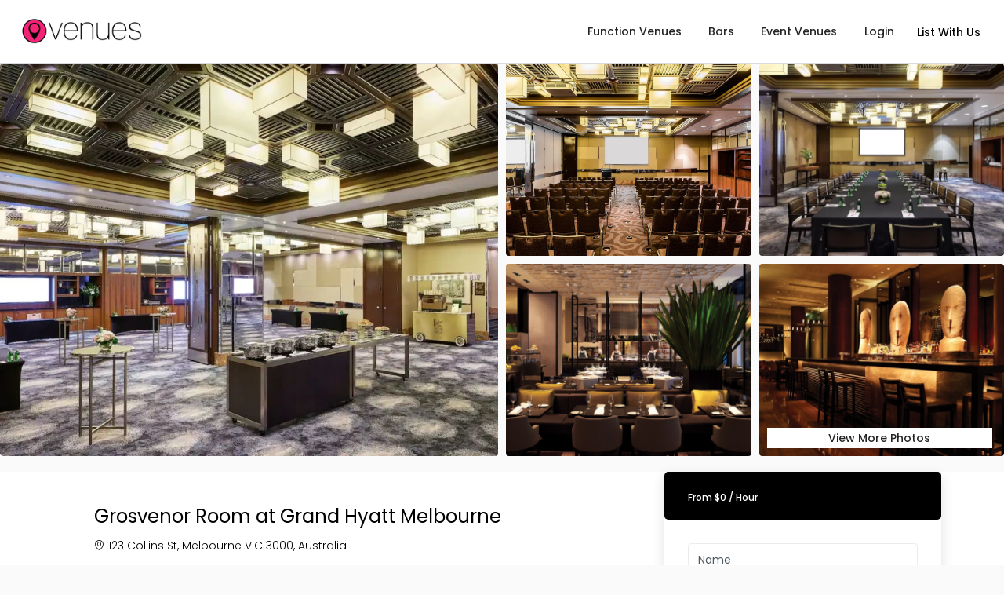

--- FILE ---
content_type: text/html; charset=UTF-8
request_url: https://www.venues.com.au/venues/grosvenor-room-at-grand-hyatt-melbourne/
body_size: 75002
content:
<!DOCTYPE html>
<html dir="ltr" lang="en-US" prefix="og: https://ogp.me/ns#" xmlns:og="http://opengraphprotocol.org/schema/" xmlns:fb="http://www.facebook.com/2008/fbml">
<head>
	<meta charset="UTF-8">
    	<meta name="viewport" content="width=device-width, initial-scale=1.0, maximum-scale=5" />
	<link rel="profile" href="http://gmpg.org/xfn/11">
	<link rel="pingback" href="https://www.venues.com.au/xmlrpc.php">

    	<title>Grosvenor Room at Grand Hyatt Melbourne Venue Hire | Venues</title>
<link data-rocket-preload as="style" href="https://fonts.googleapis.com/css?family=Poppins%3A100%2C200%2C300%2C400%2C500%2C600%2C700%2C800%2C900%2C100italic%2C200italic%2C300italic%2C400italic%2C500italic%2C600italic%2C700italic%2C800italic%2C900italic&#038;subset=latin&#038;display=swap" rel="preload">
<link href="https://fonts.googleapis.com/css?family=Poppins%3A100%2C200%2C300%2C400%2C500%2C600%2C700%2C800%2C900%2C100italic%2C200italic%2C300italic%2C400italic%2C500italic%2C600italic%2C700italic%2C800italic%2C900italic&#038;subset=latin&#038;display=swap" media="print" onload="this.media=&#039;all&#039;" rel="stylesheet">
<noscript><link rel="stylesheet" href="https://fonts.googleapis.com/css?family=Poppins%3A100%2C200%2C300%2C400%2C500%2C600%2C700%2C800%2C900%2C100italic%2C200italic%2C300italic%2C400italic%2C500italic%2C600italic%2C700italic%2C800italic%2C900italic&#038;subset=latin&#038;display=swap"></noscript>

		<!-- All in One SEO Pro 4.8.6.1 - aioseo.com -->
	<meta name="description" content="The Grand Hyatt Melbourne is a five star luxury hotel, an icon of Melbourne hospitality and nestled in the very heart of the dynamic city centre where the best of shopping, dining and entertainment can be found. With a total of 15 inspired and elegant event spaces available to hire, equipped with state of the" />
	<meta name="robots" content="max-image-preview:large" />
	<meta name="author" content="venues.com.au"/>
	<link rel="canonical" href="https://www.venues.com.au/venues/grosvenor-room-at-grand-hyatt-melbourne/" />
	<meta name="generator" content="All in One SEO Pro (AIOSEO) 4.8.6.1" />
		<meta property="og:locale" content="en_US" />
		<meta property="og:site_name" content="Venues | Explore the best venues for functions and events of all kinds" />
		<meta property="og:type" content="article" />
		<meta property="og:title" content="Grosvenor Room at Grand Hyatt Melbourne Venue Hire | Venues" />
		<meta property="og:description" content="The Grand Hyatt Melbourne is a five star luxury hotel, an icon of Melbourne hospitality and nestled in the very heart of the dynamic city centre where the best of shopping, dining and entertainment can be found. With a total of 15 inspired and elegant event spaces available to hire, equipped with state of the" />
		<meta property="og:url" content="https://www.venues.com.au/venues/grosvenor-room-at-grand-hyatt-melbourne/" />
		<meta property="og:image" content="https://www.venues.com.au/wp-content/uploads/2023/05/MELBO-P0325-Events-Grosvenor-Exhibition-Setup.16x9.webp" />
		<meta property="og:image:secure_url" content="https://www.venues.com.au/wp-content/uploads/2023/05/MELBO-P0325-Events-Grosvenor-Exhibition-Setup.16x9.webp" />
		<meta property="og:image:width" content="1280" />
		<meta property="og:image:height" content="720" />
		<meta property="article:published_time" content="2023-05-03T07:04:27+00:00" />
		<meta property="article:modified_time" content="2025-11-17T06:02:55+00:00" />
		<meta property="article:publisher" content="https://www.facebook.com/venues.com.au" />
		<meta name="twitter:card" content="summary_large_image" />
		<meta name="twitter:site" content="@venuescomau" />
		<meta name="twitter:title" content="Grosvenor Room at Grand Hyatt Melbourne Venue Hire | Venues" />
		<meta name="twitter:description" content="The Grand Hyatt Melbourne is a five star luxury hotel, an icon of Melbourne hospitality and nestled in the very heart of the dynamic city centre where the best of shopping, dining and entertainment can be found. With a total of 15 inspired and elegant event spaces available to hire, equipped with state of the" />
		<meta name="twitter:creator" content="@venuescomau" />
		<meta name="twitter:image" content="https://www.venues.com.au/wp-content/uploads/2023/05/MELBO-P0325-Events-Grosvenor-Exhibition-Setup.16x9.webp" />
		<script type="application/ld+json" class="aioseo-schema">
			{"@context":"https:\/\/schema.org","@graph":[{"@type":"BreadcrumbList","@id":"https:\/\/www.venues.com.au\/venues\/grosvenor-room-at-grand-hyatt-melbourne\/#breadcrumblist","itemListElement":[{"@type":"ListItem","@id":"https:\/\/www.venues.com.au#listItem","position":1,"name":"Home","item":"https:\/\/www.venues.com.au","nextItem":{"@type":"ListItem","@id":"https:\/\/www.venues.com.au\/venues\/#listItem","name":"Listings"}},{"@type":"ListItem","@id":"https:\/\/www.venues.com.au\/venues\/#listItem","position":2,"name":"Listings","item":"https:\/\/www.venues.com.au\/venues\/","nextItem":{"@type":"ListItem","@id":"https:\/\/www.venues.com.au\/type\/conference-venues\/#listItem","name":"Conference Venues"},"previousItem":{"@type":"ListItem","@id":"https:\/\/www.venues.com.au#listItem","name":"Home"}},{"@type":"ListItem","@id":"https:\/\/www.venues.com.au\/type\/conference-venues\/#listItem","position":3,"name":"Conference Venues","item":"https:\/\/www.venues.com.au\/type\/conference-venues\/","nextItem":{"@type":"ListItem","@id":"https:\/\/www.venues.com.au\/venues\/grosvenor-room-at-grand-hyatt-melbourne\/#listItem","name":"Grosvenor Room at Grand Hyatt Melbourne"},"previousItem":{"@type":"ListItem","@id":"https:\/\/www.venues.com.au\/venues\/#listItem","name":"Listings"}},{"@type":"ListItem","@id":"https:\/\/www.venues.com.au\/venues\/grosvenor-room-at-grand-hyatt-melbourne\/#listItem","position":4,"name":"Grosvenor Room at Grand Hyatt Melbourne","previousItem":{"@type":"ListItem","@id":"https:\/\/www.venues.com.au\/type\/conference-venues\/#listItem","name":"Conference Venues"}}]},{"@type":"Organization","@id":"https:\/\/www.venues.com.au\/#organization","name":"venues.com.au","description":"Explore the best venues for functions and events of all kinds","url":"https:\/\/www.venues.com.au\/","telephone":"+61393292555","foundingDate":"2000-10-01","logo":{"@type":"ImageObject","url":"https:\/\/www.venues.com.au\/wp-content\/uploads\/2022\/12\/logo_venues.png","@id":"https:\/\/www.venues.com.au\/venues\/grosvenor-room-at-grand-hyatt-melbourne\/#organizationLogo","width":200,"height":40,"caption":"logo_venues"},"image":{"@id":"https:\/\/www.venues.com.au\/venues\/grosvenor-room-at-grand-hyatt-melbourne\/#organizationLogo"},"sameAs":["https:\/\/www.facebook.com\/venues.com.au","https:\/\/twitter.com\/venuescomau","https:\/\/www.instagram.com\/venues.com.au","https:\/\/www.pinterest.com\/venuescomau\/","https:\/\/www.linkedin.com\/company\/venues-com-au"]},{"@type":"Person","@id":"https:\/\/www.venues.com.au\/blog\/author\/katrina\/#author","url":"https:\/\/www.venues.com.au\/blog\/author\/katrina\/","name":"venues.com.au","image":{"@type":"ImageObject","@id":"https:\/\/www.venues.com.au\/venues\/grosvenor-room-at-grand-hyatt-melbourne\/#authorImage","url":"https:\/\/secure.gravatar.com\/avatar\/6da49b804ed57c5ac2afa64e66f8db37a950073bee175f82f3108f471adb5815?s=96&d=mm&r=g","width":96,"height":96,"caption":"venues.com.au"}},{"@type":"WebPage","@id":"https:\/\/www.venues.com.au\/venues\/grosvenor-room-at-grand-hyatt-melbourne\/#webpage","url":"https:\/\/www.venues.com.au\/venues\/grosvenor-room-at-grand-hyatt-melbourne\/","name":"Grosvenor Room at Grand Hyatt Melbourne Venue Hire | Venues","description":"The Grand Hyatt Melbourne is a five star luxury hotel, an icon of Melbourne hospitality and nestled in the very heart of the dynamic city centre where the best of shopping, dining and entertainment can be found. With a total of 15 inspired and elegant event spaces available to hire, equipped with state of the","inLanguage":"en-US","isPartOf":{"@id":"https:\/\/www.venues.com.au\/#website"},"breadcrumb":{"@id":"https:\/\/www.venues.com.au\/venues\/grosvenor-room-at-grand-hyatt-melbourne\/#breadcrumblist"},"author":{"@id":"https:\/\/www.venues.com.au\/blog\/author\/katrina\/#author"},"creator":{"@id":"https:\/\/www.venues.com.au\/blog\/author\/katrina\/#author"},"image":{"@type":"ImageObject","url":"https:\/\/www.venues.com.au\/wp-content\/uploads\/2023\/05\/MELBO-P0325-Events-Grosvenor-Exhibition-Setup.16x9.webp","@id":"https:\/\/www.venues.com.au\/venues\/grosvenor-room-at-grand-hyatt-melbourne\/#mainImage","width":1280,"height":720},"primaryImageOfPage":{"@id":"https:\/\/www.venues.com.au\/venues\/grosvenor-room-at-grand-hyatt-melbourne\/#mainImage"},"datePublished":"2023-05-03T17:04:27+10:00","dateModified":"2025-11-17T17:02:55+11:00"},{"@type":"WebSite","@id":"https:\/\/www.venues.com.au\/#website","url":"https:\/\/www.venues.com.au\/","name":"venues.com.au","description":"Explore the best venues for functions and events of all kinds","inLanguage":"en-US","publisher":{"@id":"https:\/\/www.venues.com.au\/#organization"}}]}
		</script>
		<!-- All in One SEO Pro -->

<link rel='dns-prefetch' href='//maps-api-ssl.google.com' />
<link rel='dns-prefetch' href='//js.stripe.com' />
<link rel='dns-prefetch' href='//www.google.com' />
<link rel='dns-prefetch' href='//www.googletagmanager.com' />
<link rel='dns-prefetch' href='//fonts.googleapis.com' />
<link rel='dns-prefetch' href='//pagead2.googlesyndication.com' />
<link href='https://fonts.gstatic.com' crossorigin rel='preconnect' />
<link rel="alternate" type="application/rss+xml" title="Venues &raquo; Feed" href="https://www.venues.com.au/feed/" />
<link rel="alternate" type="application/rss+xml" title="Venues &raquo; Comments Feed" href="https://www.venues.com.au/comments/feed/" />
<link rel="alternate" title="oEmbed (JSON)" type="application/json+oembed" href="https://www.venues.com.au/wp-json/oembed/1.0/embed?url=https%3A%2F%2Fwww.venues.com.au%2Fvenues%2Fgrosvenor-room-at-grand-hyatt-melbourne%2F" />
<link rel="alternate" title="oEmbed (XML)" type="text/xml+oembed" href="https://www.venues.com.au/wp-json/oembed/1.0/embed?url=https%3A%2F%2Fwww.venues.com.au%2Fvenues%2Fgrosvenor-room-at-grand-hyatt-melbourne%2F&#038;format=xml" />
<meta property="og:title" content="Grosvenor Room at Grand Hyatt Melbourne"/><meta property="og:type" content="article"/><meta property="og:url" content="https://www.venues.com.au/venues/grosvenor-room-at-grand-hyatt-melbourne/"/><meta property="og:site_name" content="Venues"/><meta property="og:image" content="https://www.venues.com.au/wp-content/uploads/2023/05/MELBO-P0325-Events-Grosvenor-Exhibition-Setup.16x9-300x169.webp"/><style id='wp-img-auto-sizes-contain-inline-css' type='text/css'>
img:is([sizes=auto i],[sizes^="auto," i]){contain-intrinsic-size:3000px 1500px}
/*# sourceURL=wp-img-auto-sizes-contain-inline-css */
</style>
<style id='wp-emoji-styles-inline-css' type='text/css'>

	img.wp-smiley, img.emoji {
		display: inline !important;
		border: none !important;
		box-shadow: none !important;
		height: 1em !important;
		width: 1em !important;
		margin: 0 0.07em !important;
		vertical-align: -0.1em !important;
		background: none !important;
		padding: 0 !important;
	}
/*# sourceURL=wp-emoji-styles-inline-css */
</style>
<style id='classic-theme-styles-inline-css' type='text/css'>
/*! This file is auto-generated */
.wp-block-button__link{color:#fff;background-color:#32373c;border-radius:9999px;box-shadow:none;text-decoration:none;padding:calc(.667em + 2px) calc(1.333em + 2px);font-size:1.125em}.wp-block-file__button{background:#32373c;color:#fff;text-decoration:none}
/*# sourceURL=/wp-includes/css/classic-themes.min.css */
</style>
<style id='global-styles-inline-css' type='text/css'>
:root{--wp--preset--aspect-ratio--square: 1;--wp--preset--aspect-ratio--4-3: 4/3;--wp--preset--aspect-ratio--3-4: 3/4;--wp--preset--aspect-ratio--3-2: 3/2;--wp--preset--aspect-ratio--2-3: 2/3;--wp--preset--aspect-ratio--16-9: 16/9;--wp--preset--aspect-ratio--9-16: 9/16;--wp--preset--color--black: #000000;--wp--preset--color--cyan-bluish-gray: #abb8c3;--wp--preset--color--white: #ffffff;--wp--preset--color--pale-pink: #f78da7;--wp--preset--color--vivid-red: #cf2e2e;--wp--preset--color--luminous-vivid-orange: #ff6900;--wp--preset--color--luminous-vivid-amber: #fcb900;--wp--preset--color--light-green-cyan: #7bdcb5;--wp--preset--color--vivid-green-cyan: #00d084;--wp--preset--color--pale-cyan-blue: #8ed1fc;--wp--preset--color--vivid-cyan-blue: #0693e3;--wp--preset--color--vivid-purple: #9b51e0;--wp--preset--gradient--vivid-cyan-blue-to-vivid-purple: linear-gradient(135deg,rgb(6,147,227) 0%,rgb(155,81,224) 100%);--wp--preset--gradient--light-green-cyan-to-vivid-green-cyan: linear-gradient(135deg,rgb(122,220,180) 0%,rgb(0,208,130) 100%);--wp--preset--gradient--luminous-vivid-amber-to-luminous-vivid-orange: linear-gradient(135deg,rgb(252,185,0) 0%,rgb(255,105,0) 100%);--wp--preset--gradient--luminous-vivid-orange-to-vivid-red: linear-gradient(135deg,rgb(255,105,0) 0%,rgb(207,46,46) 100%);--wp--preset--gradient--very-light-gray-to-cyan-bluish-gray: linear-gradient(135deg,rgb(238,238,238) 0%,rgb(169,184,195) 100%);--wp--preset--gradient--cool-to-warm-spectrum: linear-gradient(135deg,rgb(74,234,220) 0%,rgb(151,120,209) 20%,rgb(207,42,186) 40%,rgb(238,44,130) 60%,rgb(251,105,98) 80%,rgb(254,248,76) 100%);--wp--preset--gradient--blush-light-purple: linear-gradient(135deg,rgb(255,206,236) 0%,rgb(152,150,240) 100%);--wp--preset--gradient--blush-bordeaux: linear-gradient(135deg,rgb(254,205,165) 0%,rgb(254,45,45) 50%,rgb(107,0,62) 100%);--wp--preset--gradient--luminous-dusk: linear-gradient(135deg,rgb(255,203,112) 0%,rgb(199,81,192) 50%,rgb(65,88,208) 100%);--wp--preset--gradient--pale-ocean: linear-gradient(135deg,rgb(255,245,203) 0%,rgb(182,227,212) 50%,rgb(51,167,181) 100%);--wp--preset--gradient--electric-grass: linear-gradient(135deg,rgb(202,248,128) 0%,rgb(113,206,126) 100%);--wp--preset--gradient--midnight: linear-gradient(135deg,rgb(2,3,129) 0%,rgb(40,116,252) 100%);--wp--preset--font-size--small: 13px;--wp--preset--font-size--medium: 20px;--wp--preset--font-size--large: 36px;--wp--preset--font-size--x-large: 42px;--wp--preset--spacing--20: 0.44rem;--wp--preset--spacing--30: 0.67rem;--wp--preset--spacing--40: 1rem;--wp--preset--spacing--50: 1.5rem;--wp--preset--spacing--60: 2.25rem;--wp--preset--spacing--70: 3.38rem;--wp--preset--spacing--80: 5.06rem;--wp--preset--shadow--natural: 6px 6px 9px rgba(0, 0, 0, 0.2);--wp--preset--shadow--deep: 12px 12px 50px rgba(0, 0, 0, 0.4);--wp--preset--shadow--sharp: 6px 6px 0px rgba(0, 0, 0, 0.2);--wp--preset--shadow--outlined: 6px 6px 0px -3px rgb(255, 255, 255), 6px 6px rgb(0, 0, 0);--wp--preset--shadow--crisp: 6px 6px 0px rgb(0, 0, 0);}:where(.is-layout-flex){gap: 0.5em;}:where(.is-layout-grid){gap: 0.5em;}body .is-layout-flex{display: flex;}.is-layout-flex{flex-wrap: wrap;align-items: center;}.is-layout-flex > :is(*, div){margin: 0;}body .is-layout-grid{display: grid;}.is-layout-grid > :is(*, div){margin: 0;}:where(.wp-block-columns.is-layout-flex){gap: 2em;}:where(.wp-block-columns.is-layout-grid){gap: 2em;}:where(.wp-block-post-template.is-layout-flex){gap: 1.25em;}:where(.wp-block-post-template.is-layout-grid){gap: 1.25em;}.has-black-color{color: var(--wp--preset--color--black) !important;}.has-cyan-bluish-gray-color{color: var(--wp--preset--color--cyan-bluish-gray) !important;}.has-white-color{color: var(--wp--preset--color--white) !important;}.has-pale-pink-color{color: var(--wp--preset--color--pale-pink) !important;}.has-vivid-red-color{color: var(--wp--preset--color--vivid-red) !important;}.has-luminous-vivid-orange-color{color: var(--wp--preset--color--luminous-vivid-orange) !important;}.has-luminous-vivid-amber-color{color: var(--wp--preset--color--luminous-vivid-amber) !important;}.has-light-green-cyan-color{color: var(--wp--preset--color--light-green-cyan) !important;}.has-vivid-green-cyan-color{color: var(--wp--preset--color--vivid-green-cyan) !important;}.has-pale-cyan-blue-color{color: var(--wp--preset--color--pale-cyan-blue) !important;}.has-vivid-cyan-blue-color{color: var(--wp--preset--color--vivid-cyan-blue) !important;}.has-vivid-purple-color{color: var(--wp--preset--color--vivid-purple) !important;}.has-black-background-color{background-color: var(--wp--preset--color--black) !important;}.has-cyan-bluish-gray-background-color{background-color: var(--wp--preset--color--cyan-bluish-gray) !important;}.has-white-background-color{background-color: var(--wp--preset--color--white) !important;}.has-pale-pink-background-color{background-color: var(--wp--preset--color--pale-pink) !important;}.has-vivid-red-background-color{background-color: var(--wp--preset--color--vivid-red) !important;}.has-luminous-vivid-orange-background-color{background-color: var(--wp--preset--color--luminous-vivid-orange) !important;}.has-luminous-vivid-amber-background-color{background-color: var(--wp--preset--color--luminous-vivid-amber) !important;}.has-light-green-cyan-background-color{background-color: var(--wp--preset--color--light-green-cyan) !important;}.has-vivid-green-cyan-background-color{background-color: var(--wp--preset--color--vivid-green-cyan) !important;}.has-pale-cyan-blue-background-color{background-color: var(--wp--preset--color--pale-cyan-blue) !important;}.has-vivid-cyan-blue-background-color{background-color: var(--wp--preset--color--vivid-cyan-blue) !important;}.has-vivid-purple-background-color{background-color: var(--wp--preset--color--vivid-purple) !important;}.has-black-border-color{border-color: var(--wp--preset--color--black) !important;}.has-cyan-bluish-gray-border-color{border-color: var(--wp--preset--color--cyan-bluish-gray) !important;}.has-white-border-color{border-color: var(--wp--preset--color--white) !important;}.has-pale-pink-border-color{border-color: var(--wp--preset--color--pale-pink) !important;}.has-vivid-red-border-color{border-color: var(--wp--preset--color--vivid-red) !important;}.has-luminous-vivid-orange-border-color{border-color: var(--wp--preset--color--luminous-vivid-orange) !important;}.has-luminous-vivid-amber-border-color{border-color: var(--wp--preset--color--luminous-vivid-amber) !important;}.has-light-green-cyan-border-color{border-color: var(--wp--preset--color--light-green-cyan) !important;}.has-vivid-green-cyan-border-color{border-color: var(--wp--preset--color--vivid-green-cyan) !important;}.has-pale-cyan-blue-border-color{border-color: var(--wp--preset--color--pale-cyan-blue) !important;}.has-vivid-cyan-blue-border-color{border-color: var(--wp--preset--color--vivid-cyan-blue) !important;}.has-vivid-purple-border-color{border-color: var(--wp--preset--color--vivid-purple) !important;}.has-vivid-cyan-blue-to-vivid-purple-gradient-background{background: var(--wp--preset--gradient--vivid-cyan-blue-to-vivid-purple) !important;}.has-light-green-cyan-to-vivid-green-cyan-gradient-background{background: var(--wp--preset--gradient--light-green-cyan-to-vivid-green-cyan) !important;}.has-luminous-vivid-amber-to-luminous-vivid-orange-gradient-background{background: var(--wp--preset--gradient--luminous-vivid-amber-to-luminous-vivid-orange) !important;}.has-luminous-vivid-orange-to-vivid-red-gradient-background{background: var(--wp--preset--gradient--luminous-vivid-orange-to-vivid-red) !important;}.has-very-light-gray-to-cyan-bluish-gray-gradient-background{background: var(--wp--preset--gradient--very-light-gray-to-cyan-bluish-gray) !important;}.has-cool-to-warm-spectrum-gradient-background{background: var(--wp--preset--gradient--cool-to-warm-spectrum) !important;}.has-blush-light-purple-gradient-background{background: var(--wp--preset--gradient--blush-light-purple) !important;}.has-blush-bordeaux-gradient-background{background: var(--wp--preset--gradient--blush-bordeaux) !important;}.has-luminous-dusk-gradient-background{background: var(--wp--preset--gradient--luminous-dusk) !important;}.has-pale-ocean-gradient-background{background: var(--wp--preset--gradient--pale-ocean) !important;}.has-electric-grass-gradient-background{background: var(--wp--preset--gradient--electric-grass) !important;}.has-midnight-gradient-background{background: var(--wp--preset--gradient--midnight) !important;}.has-small-font-size{font-size: var(--wp--preset--font-size--small) !important;}.has-medium-font-size{font-size: var(--wp--preset--font-size--medium) !important;}.has-large-font-size{font-size: var(--wp--preset--font-size--large) !important;}.has-x-large-font-size{font-size: var(--wp--preset--font-size--x-large) !important;}
:where(.wp-block-post-template.is-layout-flex){gap: 1.25em;}:where(.wp-block-post-template.is-layout-grid){gap: 1.25em;}
:where(.wp-block-term-template.is-layout-flex){gap: 1.25em;}:where(.wp-block-term-template.is-layout-grid){gap: 1.25em;}
:where(.wp-block-columns.is-layout-flex){gap: 2em;}:where(.wp-block-columns.is-layout-grid){gap: 2em;}
:root :where(.wp-block-pullquote){font-size: 1.5em;line-height: 1.6;}
/*# sourceURL=global-styles-inline-css */
</style>
<link rel='stylesheet' id='pafe-extension-style-free-css' href='https://www.venues.com.au/wp-content/plugins/piotnet-addons-for-elementor/assets/css/minify/extension.min.css?ver=2.4.36' type='text/css' media='all' />
<link data-minify="1" rel='stylesheet' id='dashicons-css' href='https://www.venues.com.au/wp-content/cache/min/1/wp-includes/css/dashicons.min.css?ver=1768529627' type='text/css' media='all' />
<link data-minify="1" rel='stylesheet' id='bootstrap-css' href='https://www.venues.com.au/wp-content/cache/min/1/wp-content/themes/homey/css/bootstrap.min.css?ver=1768529627' type='text/css' media='all' />
<link rel='stylesheet' id='bootstrap-select-css' href='https://www.venues.com.au/wp-content/themes/homey/css/bootstrap-select.min.css?ver=1.7.2' type='text/css' media='all' />
<link data-minify="1" rel='stylesheet' id='font-awesome-css' href='https://www.venues.com.au/wp-content/cache/min/1/wp-content/plugins/elementor/assets/lib/font-awesome/css/font-awesome.min.css?ver=1768529627' type='text/css' media='all' />
<link data-minify="1" rel='stylesheet' id='homey-icons-css' href='https://www.venues.com.au/wp-content/cache/min/1/wp-content/themes/homey/css/icons.css?ver=1768529627' type='text/css' media='all' />
<link rel='stylesheet' id='fancybox-css' href='https://www.venues.com.au/wp-content/themes/homey/css/fancybox-3.min.css?ver=3' type='text/css' media='all' />
<link data-minify="1" rel='stylesheet' id='slick-css' href='https://www.venues.com.au/wp-content/cache/min/1/wp-content/themes/homey/css/slick.css?ver=1768529627' type='text/css' media='all' />
<link data-minify="1" rel='stylesheet' id='slick-theme-css' href='https://www.venues.com.au/wp-content/cache/min/1/wp-content/themes/homey/css/slick-theme.css?ver=1768529627' type='text/css' media='all' />
<link data-minify="1" rel='stylesheet' id='jquery-ui-css' href='https://www.venues.com.au/wp-content/cache/min/1/wp-content/themes/homey/css/jquery-ui.css?ver=1768529628' type='text/css' media='all' />
<link data-minify="1" rel='stylesheet' id='radio-checkbox-css' href='https://www.venues.com.au/wp-content/cache/min/1/wp-content/themes/homey/css/radio-checkbox.css?ver=1768529628' type='text/css' media='all' />
<link rel='stylesheet' id='fullcalendar-css-css' href='https://www.venues.com.au/wp-content/themes/homey/css/fullcalendar.min.css?ver=2.3.22' type='text/css' media='all' />
<link data-minify="1" rel='stylesheet' id='fullcalendar-css2-css' href='https://www.venues.com.au/wp-content/cache/min/1/wp-content/themes/homey/js/fullcalendar/core/main.min.css?ver=1768530946' type='text/css' media='all' />
<link rel='stylesheet' id='fullcalendar-css3-css' href='https://www.venues.com.au/wp-content/themes/homey/js/fullcalendar/timegrid/main.min.css?ver=2.3.22' type='text/css' media='all' />
<link data-minify="1" rel='stylesheet' id='homey-main-css' href='https://www.venues.com.au/wp-content/cache/min/1/wp-content/themes/homey/css/main.css?ver=1768529632' type='text/css' media='all' />
<link data-minify="1" rel='stylesheet' id='homey-styling-options-css' href='https://www.venues.com.au/wp-content/cache/min/1/wp-content/themes/homey/css/styling-options.css?ver=1768529632' type='text/css' media='all' />
<link rel='stylesheet' id='homey-style-css' href='https://www.venues.com.au/wp-content/themes/homey-child/style.css?ver=2.3.22' type='text/css' media='all' />
<style id='homey-style-inline-css' type='text/css'>

  body, address, li, dt, dd, .pac-container, .control  {
    font-size: 15px;
    line-height: 24px;
    font-weight: 300;
    text-transform: none;
    letter-spacing: 0;
    font-family: Poppins, sans-serif;
  }
  .woocommerce ul.products li.product .button {
    font-family: Poppins, sans-serif;
    font-size: 15px; 
  }
  
    h1, h2, h3, h4, h5, h6, .banner-title {
      font-family: Poppins, sans-serif;
      font-weight: 700;
      text-transform: inherit;
      text-align: inherit;
    }
    
    .navi > .main-menu > li > a,
    .account-loggedin,
    .login-register a {
      font-size: 15px;
      line-height: 24px;
      font-weight: 700;
      text-transform: none;
      font-family: Poppins, sans-serif;
    }
    .menu-dropdown,
    .sub-menu li a,
    .navi .homey-megamenu-wrap > .sub-menu, 
    .listing-navi .homey-megamenu-wrap > .sub-menu,
    .account-dropdown ul > li a {
      font-size: 15px;
      line-height: 1;
      font-weight: 700;
      text-transform: none;
      font-family: Poppins, sans-serif;
    }

    
    a,
    .primary-color,
    .btn-primary-outlined,
    .btn-link,
    .super-host-flag,
    .is-style-outline .wp-block-button__link,
    .woocommerce nav.woocommerce-pagination ul li a, 
    .woocommerce nav.woocommerce-pagination ul li span,
    .woocommerce-MyAccount-navigation ul li a:hover  {
      color: #ff499b;
    }
    .pagination > .active > a, 
    .pagination > .active > a:focus, 
    .pagination > .active > a:hover, 
    .pagination > .active > span, 
    .pagination > .active > span:focus, 
    .pagination > .active > span:hover,
    .btn-primary-outlined,
    .searchform button,
    .is-style-outline .wp-block-button__link,
    .wp-block-file .wp-block-file__button,
    .wp-block-search__button {
      border-color: #ff499b;
    }
    
    .pagination > .active > a, 
    .pagination > .active > a:focus, 
    .pagination > .active > a:hover, 
    .pagination > .active > span, 
    .pagination > .active > span:focus, 
    .pagination > .active > span:hover,
    .media-signal .signal-icon,
    .single-blog-article .meta-tags a,
    .title .circle-icon,
    .label-primary,
    .searchform button,
    .next-prev-block .prev-box, 
    .next-prev-block .next-box,
    .dropdown-menu>.selected>a, 
    .dropdown-menu>.selected>a:focus, 
    .dropdown-menu>.selected>a:hover,
    .dropdown-menu>.active>a, 
    .dropdown-menu>.active>a:focus, 
    .dropdown-menu>.active>a:hover,
    .tagcloud a,
    .title-section .avatar .super-host-icon,
    .wp-block-button__link,
    .wp-block-file .wp-block-file__button,
    .wp-block-search__button {
      background-color: #ff499b;
    }

    .slick-prev,
    .slick-next {
      color: #ff499b;
      border: 1px solid #ff499b;
      background-color: transparent;
    }
    .slick-prev:before,
    .slick-next:before {
      color: #ff499b;
    }
    .slick-prev:hover:before,
    .slick-next:hover:before,
    .top-gallery-section .slick-prev:before,
    .top-gallery-section .slick-next:before {
      color: #fff;
    }

    .header-slider .slick-prev,
    .header-slider .slick-next,
    .top-gallery-section .slick-prev,
    .top-gallery-section .slick-next {
      border: 1px solid #ff499b;
      background-color: #ff499b;
    }
    .nav-tabs > li.active > a {
      box-shadow: 0px -2px 0px 0px inset #ff499b;
    }
    .woocommerce nav.woocommerce-pagination ul li a:focus, 
    .woocommerce nav.woocommerce-pagination ul li a:hover, 
    .woocommerce nav.woocommerce-pagination ul li span.current {
      border: 1px solid #ff499b;
      background-color: #ff499b;
      color: #fff;
    }
    
    a:hover,
    a:focus,
    a:active,
    .btn-primary-outlined:focus,
    .crncy-lang-block > li:hover a,
    .crncy-lang-block .dropdown-menu li:hover {
      color: #ff499b;
    }

    .pagination > li > a:hover,
    .pagination > li > span:hover,
    .table-hover > tbody > tr:hover,
    .search-auto-complete li:hover,
    .btn-primary-outlined:hover,
    .btn-primary-outlined:active,
    .item-tools .dropdown-menu > li > a:hover,
    .tagcloud a:hover,
    .pagination-main a:hover,
    .page-links a:hover,
    .wp-block-button__link:hover,
    .wp-block-file .wp-block-file__button:hover,
    .wp-block-search__button:hover {
      background-color: #ff499b;
    }
    .pagination > li > a:hover,
    .pagination > li > span:hover,
    .pagination-main a:hover,
    .page-links a:hover,
    .wp-block-file .wp-block-file__button:hover,
    .wp-block-search__button:hover {
      border: 1px solid #ff499b;
    }
    .is-style-outline .wp-block-button__link:hover  {
      border: 2px solid #ff499b;
      color: #fff;
    }

    .slick-prev:focus, .slick-prev:active,
    .slick-next:focus,
    .slick-next:active {
      color: #ff499b;
      border: 1px solid #ff499b;
      background-color: transparent;
    }
    .slick-prev:hover,
    .slick-next:hover {
      background-color: #ff499b;
      border: 1px solid #ff499b;
      color: #fff;
    }

    .header-slider .slick-prev:focus,
    .header-slider .slick-next:active {
      border: 1px solid #ff499b;
      background-color: #ff499b;
    }
    .header-slider .slick-prev:hover,
    .header-slider .slick-next:hover {
      background-color: rgba(241, 94, 117, 0.65);
      border: 1px solid #ff499b;
    }
    
    .secondary-color,
    .btn-secondary-outlined,
    .taber-nav li.active a,
    .saved-search-block .saved-search-icon,
    .block-title .help,
    .custom-actions .btn-action,
    .daterangepicker .input-mini.active + i,
    .daterangepicker td.in-range,
    .payment-list-detail-btn {
      color: #54c4d9;
    }

    .daterangepicker td.active,
    .daterangepicker td.active.end-date,
    .homy-progress-bar .progress-bar-inner,
    .fc-event,
    .property-calendar .current-day,
    .label-secondary,
    .wallet-label {
      background-color: #54c4d9;
    }

    .availability-section .search-calendar .days li.day-available.current-day {
      background-color: #54c4d9 !important;    
    }

    .daterangepicker .input-mini.active,
    .daterangepicker td.in-range,
    .msg-unread {
      background-color: rgba(84, 196, 217, 0.2);
    }

    .msgs-reply-list .msg-me {
      background-color: rgba(84, 196, 217, 0.1) !important;
    }

    .control input:checked ~ .control-text {
      color: #54c4d9;
    }
    .control input:checked ~ .control__indicator {
      background-color: #7ed2e2;
      border-color: #54c4d9;
    }

    .open > .btn-default.dropdown-toggle,
    .custom-actions .btn-action,
    .daterangepicker .input-mini.active,
    .msg-unread {
      border-color: #54c4d9;
    }

    .bootstrap-select .btn:focus,
    .bootstrap-select .btn:active {
      border-color: #54c4d9 !important;
    }
    .main-search-calendar-wrap .days li.selected, 
    .main-search-calendar-wrap .days li:hover:not(.day-disabled),
    .single-listing-booking-calendar-js .days li.selected,
    .single-listing-booking-calendar-js .days li:hover:not(.day-disabled) {
      background-color: #54c4d9 !important;
      color: #fff
    }
    .main-search-calendar-wrap .days li.in-between,
    .single-listing-booking-calendar-js .days li.in-between {
      background-color: rgba(84, 196, 217, 0.2)!important;
    }
    .single-listing-booking-calendar-js .days li.homey-not-available-for-booking:hover {
      background-color: transparent !important;
      color: #949ca5;
    }
    li.current-month.reservation_start.homey-not-available-for-booking:hover {
      background-color: #54c4d9 !important;
      color: #fff
    }
    .woocommerce span.onsale,
    .woocommerce ul.products li.product .button,
    .woocommerce #respond input#submit.alt, 
    .woocommerce a.button.alt, 
    .woocommerce button.button.alt, 
    .woocommerce input.button.alt,
    .woocommerce #review_form #respond .form-submit input,
    .woocommerce #respond input#submit, 
    .woocommerce a.button, 
    .woocommerce button.button, 
    .woocommerce input.button {
      color: #fff;
      background-color: #54c4d9;
      border-color: #54c4d9; 
    }
    .woocommerce ul.products li.product .button:focus,
    .woocommerce ul.products li.product .button:active,
    .woocommerce #respond input#submit.alt:focus, 
    .woocommerce a.button.alt:focus, 
    .woocommerce button.button.alt:focus, 
    .woocommerce input.button.alt:focus,
    .woocommerce #respond input#submit.alt:active, 
    .woocommerce a.button.alt:active, 
    .woocommerce button.button.alt:active, 
    .woocommerce input.button.alt:active,
    .woocommerce #review_form #respond .form-submit input:focus,
    .woocommerce #review_form #respond .form-submit input:active,
    .woocommerce #respond input#submit:active, 
    .woocommerce a.button:active, 
    .woocommerce button.button:active, 
    .woocommerce input.button:active,
    .woocommerce #respond input#submit:focus, 
    .woocommerce a.button:focus, 
    .woocommerce button.button:focus, 
    .woocommerce input.button:focus {
      color: #fff;
      background-color: #54c4d9;
      border-color: #54c4d9; 
    }
    .woocommerce ul.products li.product .button:hover,
    .woocommerce #respond input#submit.alt:hover, 
    .woocommerce a.button.alt:hover, 
    .woocommerce button.button.alt:hover, 
    .woocommerce input.button.alt:hover,
    .woocommerce #review_form #respond .form-submit input:hover,
    .woocommerce #respond input#submit:hover, 
    .woocommerce a.button:hover, 
    .woocommerce button.button:hover, 
    .woocommerce input.button:hover {
      color: #fff;
      background-color: #7ed2e2;
      border-color: #7ed2e2; 
    }
    
    .taber-nav li:hover a,
    .payment-list-detail-btn:hover,
    .payment-list-detail-btn:focus {
      color: #7ed2e2;
    }

    .header-comp-search .form-control:focus {
      background-color: rgba(84, 196, 217, 0.2);
    }

    .bootstrap-select.btn-group .dropdown-menu a:hover,
    .daterangepicker td.active:hover,
    .daterangepicker td.available:hover,
    .daterangepicker th.available:hover,
    .custom-actions .btn-action:hover,
    .calendar-table .prev:hover,
    .calendar-table .next:hover,
    .btn-secondary-outlined:hover,
    .btn-secondary-outlined:active,
    .btn-preview-listing:hover,
    .btn-preview-listing:active,
    .btn-preview-listing:focus,
    .btn-action:hover,
    .btn-action:active,
    .btn-action:focus {
      background-color: #7ed2e2;
    }

    .woocommerce #respond input#submit.alt:hover, 
    .woocommerce a.button.alt:hover, 
    .woocommerce button.button.alt:hover, 
    .woocommerce input.button.alt:hover,
    .woocommerce #respond input#submit:hover, 
    .woocommerce a.button:hover, 
    .woocommerce button.button:hover, 
    .woocommerce input.button:hover {
      background-color: #7ed2e2;
    }

    .form-control:focus,
    .open > .btn-default.dropdown-toggle:hover,
    .open > .btn-default.dropdown-toggle:focus,
    .open > .btn-default.dropdown-toggle:active,
    .header-comp-search .form-control:focus,
    .btn-secondary-outlined:hover,
    .btn-secondary-outlined:active,
    .btn-secondary-outlined:focus,
    .btn-preview-listing:hover,
    .btn-preview-listing:active,
    .btn-preview-listing:focus {
      border-color: #7ed2e2;
    }

    .bootstrap-select .btn:focus,
    .bootstrap-select .btn:active {
      border-color: #7ed2e2 !important;
    }
    
    body {
      background-color: #f7f8f9;
    }
    
    body,
    .fc button,
    .pagination > li > a,
    .pagination > li > span,
    .item-title-head .title a,
    .sidebar .widget .review-block .title a,
    .sidebar .widget .comment-block .title a,
    .adults-calculator .quantity-calculator input[disbaled],
    .children-calculator .quantity-calculator input[disbaled],
    .nav-tabs > li > a,
    .nav-tabs > li > a:hover,
    .nav-tabs > li > a:focus,
    .nav-tabs > li.active > a,
    .nav-tabs > li.active > a:hover,
    .nav-tabs > li.active > a:focus,
    .modal-login-form .forgot-password-text a,
    .modal-login-form .checkbox a,
    .bootstrap-select.btn-group .dropdown-menu a,
    .header-nav .social-icons a,
    .header-nav .crncy-lang-block > li span,
    .header-comp-logo h1,
    .item-list-view .item-user-image,
    .item-title-head .title a,
    .control,
    .blog-wrap h2 a,
    .banner-caption-side-search .banner-title, 
    .banner-caption-side-search .banner-subtitle,
    .widget_categories select,
    .widget_archive  select,
    .woocommerce ul.products li.product .price,
    .woocommerce div.product p.price, 
    .woocommerce div.product span.price,
    .woocommerce #reviews #comments ol.commentlist li .meta,
    .woocommerce-MyAccount-navigation ul li a {
      color: #000000;
    }

    .item-title-head .title a:hover,
    .sidebar .widget .review-block .title a:hover,
    .sidebar .widget .comment-block .title a:hover {
      color: rgba(79, 89, 98, 0.5);
    }
    
.homey-osm-cluster {
  background-image: url(https://www.venues.com.au/wp-content/uploads/2018/11/cluster-3.png);
  text-align: center;
  color: #fff;
  width: 47px;
  height: 47px;
  line-height: 47px;
}

    .transparent-header .navi > .main-menu > li > a,
    .transparent-header .account-loggedin,
    .transparent-header .header-mobile .login-register a,
    .transparent-header .header-mobile .btn-mobile-nav {
      color: #ffffff;
    }
    .transparent-header .navi > .main-menu > li > a:hover, .transparent-header .navi > .main-menu > li > a:active,
    .transparent-header .account-loggedin:hover,
    .transparent-header .account-loggedin:active,
    .transparent-header .login-register a:hover,
    .transparent-header .login-register a:active {
      color: #ffffff;
    }
    .transparent-header .navi > .main-menu > li > a:before {
      background-color: #ffffff;
    }
    .transparent-header .navi > .main-menu > li > a:before,
    .transparent-header .listing-navi > .main-menu > li > a:before {
      background-color: #ffffff;
    }
    .transparent-header .navi > .main-menu > li.active > a,
    .transparent-header .listing-navi > .main-menu > li.active > a {
      color: #ffffff;
    }
    .transparent-header .account-loggedin:before {
      background-color: #ffffff;
    }
    .transparent-header .navi .homey-megamenu-wrap,
    .transparent-header .listing-navi .homey-megamenu-wrap {
      background-color: #ffffff;
    }
    
    .header-nav {
      background-color: #ffffff;
      border-bottom: 1px solid #d8dce1;
    }

    .navi > .main-menu > li > a {
      background-color: #ffffff;
    }
    .navi > .main-menu > li > a,
    .header-mobile .btn-mobile-nav {
      color: #4f5962;
    }
    .navi > .main-menu > li > a:hover, .navi > .main-menu > li > a:active {
      background-color: #ffffff;
    }
    .navi > .main-menu > li > a:hover, .navi > .main-menu > li > a:active,
    .navi .homey-megamenu-wrap > .sub-menu a:hover,
    .navi .homey-megamenu-wrap > .sub-menu a:active {
      color: #ff499b;
    }

    .navi > .main-menu > li > a:before,
    .listing-navi > .main-menu > li > a:before {
      background-color: #ff499b;
    }
    .navi > .main-menu > li.active > a,
    .listing-navi > .main-menu > li.active > a {
      color: #ff499b;
    }
    .navi .homey-megamenu-wrap,
    .listing-navi .homey-megamenu-wrap {
      background-color: #fff;
    }
    .banner-inner:before,
    .video-background:before {
      opacity: 0.5;
    }
    .page-template-template-splash .banner-inner:before,
    .page-template-template-splash .video-background:before {
      opacity: 0.35;
    }
    .top-banner-wrap {
     height: 600px
   }
   @media (max-width: 767px) {
    .top-banner-wrap {
     height: 300px
   }
 }

 .header-type-2 .top-inner-header,
 .header-type-3 .top-inner-header {
  background-color: #ffffff;
  border-bottom: 1px solid #d8dce1;
}

.header-type-2 .bottom-inner-header {
  background-color: #ffffff;
  border-bottom: 1px solid #d8dce1;
}

.header-type-3 .bottom-inner-header {
  background-color: #ffffff;
  border-bottom: 1px solid #d8dce1;
}
.login-register a,
.account-loggedin,
.account-login .login-register .fa {
  color: #4f5962;
  background-color: transparent;
}
.login-register a:hover, 
.login-register a:active,
.account-loggedin:hover,
.account-loggedin:active {
  color: #ff499b;
  background-color: transparent;
}
.account-loggedin:before {
  background-color: #ff499b;
}
.account-loggedin.active .account-dropdown {
  background-color: #ffffff
}
.account-dropdown ul > li a {
  color: #4f5962;
}
.account-dropdown ul > li a:hover {
  background-color: rgba(0,0,0,.15);
  color: #4f5962;
}
span.side-nav-trigger {
  color: #4f5962;
}
.transparent-header span.side-nav-trigger {
  color: #ffffff;
}
.top-inner-header .social-icons a {
  color: #4f5962;
}

    .navi .homey-megamenu-wrap > .sub-menu a,
    .listing-navi .homey-megamenu-wrap > .sub-menu a {
      color: #4f5962;
      background-color: #ffffff;
    }
    .navi .homey-megamenu-wrap > .sub-menu a:hover,
    .listing-navi .homey-megamenu-wrap > .sub-menu a:hover {
      color: #ff499b;
      background-color: #ffffff;
    }
    .header-nav .menu-dropdown a,
    .header-nav .sub-menu a {
      color: #4f5962;
      background-color: #ffffff;
      border-bottom: 1px solid #f7f7f7;
    }
    .header-nav .menu-dropdown a:hover,
    .header-nav .sub-menu a:hover {
      color: #ff499b;
      background-color: #ffffff;
    }
    .header-nav .menu-dropdown li.active > a,
    .header-nav .sub-menu li.active > a {
      color: #ff499b;
    }
    
    .btn-add-new-listing {
      color: #ffffff;
      background-color: #ff499b;
      border-color: #ff499b;
      font-size: 14px;
    }
    .btn-add-new-listing:focus {
      color: #ffffff;
      background-color: #ff499b;
      border-color: #ff499b;
    }
    .btn-add-new-listing:hover {
      color: #ffffff;
      background-color: #ff499b;
      border-color: #ff499b;
    }
    .btn-add-new-listing:active {
      color: #ffffff;
      background-color: #ff499b;
      border-color: #ff499b;
    } 
    
    .btn-primary,
    .post-password-form input[type='submit'],
    .wpcf7-submit,
    .gform_wrapper .button, .gform_button {
      color: #ffffff;
      background-color: #ff499b;
      border-color: #ff499b;
    }
    .btn-primary:focus,
    .btn-primary:active:focus,
    .post-password-form input[type='submit']:focus,
    .post-password-form input[type='submit']:active:focus,
    .wpcf7-submit:focus,
    .wpcf7-submit:active:focus,
    .gform_wrapper .button, .gform_button:focus,
    .gform_wrapper .button, .gform_button:active:focus {
      color: #ffffff;
      background-color: #ff499b;
      border-color: #ff499b;
    }
    .btn-primary:hover,
    .post-password-form input[type='submit']:hover,
    .wpcf7-submit:hover,
    .gform_wrapper .button, .gform_button:hover {
      color: #ffffff;
      background-color: #ff499b;
      border-color: #ff499b;
    }
    .btn-primary:active,
    .post-password-form input[type='submit']:active,
    .wpcf7-submit:active,
    .gform_wrapper .button, .gform_button:active {
      color: #ffffff;
      background-color: #ff499b;
      border-color: #ff499b;
    }

    .btn-secondary {
      color: #ffffff;
      background-color: #54c4d9;
      border-color: #54c4d9;
    }
    .btn-secondary:focus,
    .btn-secondary:active:focus {
      color: #ffffff;
      background-color: #54c4d9;
      border-color: #54c4d9;
    }
    .btn-secondary:hover {
      color: #ffffff;
      background-color: #7ed2e2;
      border-color: #7ed2e2;
    }
    .btn-secondary:active {
      color: #ffffff;
      background-color: #7ed2e2;
      border-color: #7ed2e2;
    }
    .btn-secondary-outlined,
    .btn-secondary-outlined:focus {
      color: #54c4d9;
      border-color: #54c4d9;
      background-color: transparent;
    } 
    .btn-secondary-outlined:hover {
      color: #ffffff;
      background-color: #7ed2e2;
      border-color: #7ed2e2;
    }
    .btn-secondary-outlined:hover:active {
      color: #ffffff;
      background-color: #7ed2e2;
      border-color: #7ed2e2;
    }
    
    .main-search {
      background-color: #ffffff;
    }
    
    .header-top-bar {
      background-color: #4f5962;
    }

    .social-icons a,
    .top-bar-inner,
    .top-bar-inner li {
      color: #ffffff;
    }

    .top-contact-address li {
      color: #ffffff;
    }
    .top-contact-address a {
      color: #ffffff;
    }
    .top-contact-address a:hover {
      color: rgba(255,255,255,0.8);
    }
    
    .header-comp-logo img {
      width: 160px;
      height: 32px;
    }
    .mobile-logo img {
      width: 200px;
      height: 40px;
    }
    
    .footer-top-wrap {
      background-color: #ffffff;
      color: #000000;
    }

    .footer-bottom-wrap,
    .footer-small {
      background-color: #ffffff;
      color: #000000;
    }

    .footer .social-icons a,
    .footer a,
    .footer .title a,
    .widget-latest-posts .post-author, 
    .widget-latest-posts .post-author a {
      color: #000000;
    }

    .footer .social-icons a:hover,
    .footer a:hover,
    .footer .title a:hover {
      color: #54c4d9;
    }

    .footer-copyright {
      color: #000000;
    }
    
    .label-featured {
      background-color: #ff499b;
      color: #ffffff;
    }
    /* help classes
/* ----------------------------------------------------------- */
.big-text {
    font-size: 22px;
    line-height: 34px;
}
.medium-text {
    font-size: 18px;
    line-height: 30px;
}
.small-shadow .vc_single_image-img {
    box-shadow: 0 4px 10px 0px rgba(0,0,0,.1) !important;
}
.register_module_wrap {
    background-color: #fff;
    padding: 40px 40px 35px;
    border-radius: 6px;
}
.control__indicator {
    height:16px;
    width:16px;
}
.btn-primary:active:hover {
    background-color: #ff499b;
    border-color: #ff499b;
}
.item-media-price {
    display: none;
}
.item-label {
    display: none;
}
.mobile-logo img {
    width: 200px;
    height: 40px;
}
.btn-success {
    color: #ffffff;
    background-color: #ff449b;
    border-color: #ff449b;
}
.btn-success:hover {
    color: #ffffff;
    background-color: #ff449b;
    border-color: #ff449b;
}
.theiaStickySidebar {
    box-shadow: rgb(0 0 0 / 12%) 0px 6px 16px;
}
aside.dashboard-sidebar button:not(#decline-reservation-btn) {
    display: none;
    visibility: hidden;
}

aside.dashboard-sidebar {
    top: 145px !important;
}

.dashboard-sidebar a.btn-full-width.btn.btn-success {
    margin-top: 20px;
}
.eb-social-shares li a .eb-social-share-icon {
    font-style: normal;
    font-family: dashicons;
}
.page-id-2822 .listing-title {
    display:none;
}
.page-id-4053 .listing-title {
    display:none;
}
.page-id-470 .listing-title {
    display:none;
}
.page-id-1530 .listing-title {
    display:none;
}
.theiaStickySidebar .item-card-view .item-wrap .item-tools {
    display:none;
}
.page-id-1530 .banner-title {
    color: white;
    font-size: 64px;
}

.page-id-1530 .banner-subtitle {color: white;}

.page-id-1530 .banner-inner:before
{background-color: black;opacity: 0.20;}

.page-id-3935.banner-title {
    font-size: 64px;
}

.page-id-47-.banner-title {
    font-size: 64px;
}

.page-id-4053.banner-title {
    font-size: 64px;
}

.page-id-2822.banner-title {
    font-size: 64px;
}
/*# sourceURL=homey-style-inline-css */
</style>
<link rel='stylesheet' id='radius_hide-css' href='https://www.venues.com.au/wp-content/themes/homey/css/hide_radius.min.css?ver=1.0.0' type='text/css' media='all' />
<link data-minify="1" rel='stylesheet' id='homey-parent-theme-css-css' href='https://www.venues.com.au/wp-content/cache/min/1/wp-content/themes/homey/style.css?ver=1768529632' type='text/css' media='all' />
<link data-minify="1" rel='stylesheet' id='homey-styling-options-css-css' href='https://www.venues.com.au/wp-content/cache/min/1/wp-content/themes/homey-child/css/styling-options.css?ver=1768529632' type='text/css' media='all' />
<link data-minify="1" rel='stylesheet' id='homey-main-css-css' href='https://www.venues.com.au/wp-content/cache/min/1/wp-content/themes/homey-child/css/main.css?ver=1768529636' type='text/css' media='all' />
<link data-minify="1" rel='stylesheet' id='homey-icons-css-css' href='https://www.venues.com.au/wp-content/cache/min/1/wp-content/themes/homey-child/css/icons.css?ver=1768529636' type='text/css' media='all' />
<link data-minify="1" rel='stylesheet' id='elementor-icons-css' href='https://www.venues.com.au/wp-content/cache/min/1/wp-content/plugins/elementor/assets/lib/eicons/css/elementor-icons.min.css?ver=1768529636' type='text/css' media='all' />
<link rel='stylesheet' id='elementor-frontend-css' href='https://www.venues.com.au/wp-content/plugins/elementor/assets/css/frontend.min.css?ver=3.34.1' type='text/css' media='all' />
<link rel='stylesheet' id='elementor-post-8-css' href='https://www.venues.com.au/wp-content/uploads/elementor/css/post-8.css?ver=1768474762' type='text/css' media='all' />
<link rel='stylesheet' id='elementor-post-7771-css' href='https://www.venues.com.au/wp-content/uploads/elementor/css/post-7771.css?ver=1768476075' type='text/css' media='all' />
<link rel='stylesheet' id='eael-general-css' href='https://www.venues.com.au/wp-content/plugins/essential-addons-for-elementor-lite/assets/front-end/css/view/general.min.css?ver=6.5.7' type='text/css' media='all' />
<noscript></noscript><link data-minify="1" rel='stylesheet' id='elementor-gf-local-roboto-css' href='https://www.venues.com.au/wp-content/cache/min/1/wp-content/uploads/elementor/google-fonts/css/roboto.css?ver=1768529636' type='text/css' media='all' />
<link data-minify="1" rel='stylesheet' id='elementor-gf-local-robotoslab-css' href='https://www.venues.com.au/wp-content/cache/min/1/wp-content/uploads/elementor/google-fonts/css/robotoslab.css?ver=1768529636' type='text/css' media='all' />
<script type="text/javascript" src="https://www.venues.com.au/wp-includes/js/jquery/jquery.min.js?ver=3.7.1" id="jquery-core-js"></script>
<script type="text/javascript" src="https://www.venues.com.au/wp-includes/js/jquery/jquery-migrate.min.js?ver=3.4.1" id="jquery-migrate-js"></script>
<script type="text/javascript" id="hm_register_script-js-extra">
/* <![CDATA[ */
var hm_register_scriptAjax = {"please_wait_text":"Please wait..","something_went_wrong_text":"Something went wrong.","register_new_user_text":"Register As New User.","daily_limit_text":"Enter 1 to 30 days for daily package frequency","weekly_limit_text":"Enter 1 to 4 weeks for weekly package frequency","monthly_limit_text":"Enter 1 to 12 for monthly package frequency","yearly_limit_text":"Enter 1 for yearly package frequency","hm_register_scriptAjaxUrl":"https://www.venues.com.au/wp-admin/admin-ajax.php"};
//# sourceURL=hm_register_script-js-extra
/* ]]> */
</script>
<script data-minify="1" type="text/javascript" src="https://www.venues.com.au/wp-content/cache/min/1/wp-content/plugins/homey-membership/assets/js/hm_register_script.js?ver=1768529636" id="hm_register_script-js"></script>
<script type="text/javascript" src="https://www.venues.com.au/wp-content/plugins/piotnet-addons-for-elementor/assets/js/minify/extension.min.js?ver=2.4.36" id="pafe-extension-free-js"></script>
<script type="text/javascript" src="https://maps-api-ssl.google.com/maps/api/js?libraries=places&amp;language=en_US&amp;key=AIzaSyCfq3wc67mYUegTaHDrwGh4c-qEbOXAf7I&amp;ver=1.0" id="google-map-js"></script>
<script data-minify="1" type="text/javascript" src="https://www.venues.com.au/wp-content/cache/min/1/wp-content/themes/homey/js/infobox_packed.js?ver=1768529636" id="infobox-packed-js"></script>

<!-- Google tag (gtag.js) snippet added by Site Kit -->
<!-- Google Analytics snippet added by Site Kit -->
<script type="text/javascript" src="https://www.googletagmanager.com/gtag/js?id=GT-MRLW9DT" id="google_gtagjs-js" async></script>
<script type="text/javascript" id="google_gtagjs-js-after">
/* <![CDATA[ */
window.dataLayer = window.dataLayer || [];function gtag(){dataLayer.push(arguments);}
gtag("set","linker",{"domains":["www.venues.com.au"]});
gtag("js", new Date());
gtag("set", "developer_id.dZTNiMT", true);
gtag("config", "GT-MRLW9DT");
//# sourceURL=google_gtagjs-js-after
/* ]]> */
</script>
<link rel="https://api.w.org/" href="https://www.venues.com.au/wp-json/" /><link rel="alternate" title="JSON" type="application/json" href="https://www.venues.com.au/wp-json/wp/v2/listings/7771" /><link rel="EditURI" type="application/rsd+xml" title="RSD" href="https://www.venues.com.au/xmlrpc.php?rsd" />
<meta name="generator" content="WordPress 6.9" />
<link rel='shortlink' href='https://www.venues.com.au/?p=7771' />
<meta name="generator" content="Redux 4.5.10" /><meta name="generator" content="Site Kit by Google 1.170.0" /><!-- Favicon --><link rel="shortcut icon" href="https://www.venues.com.au/wp-content/uploads/2023/05/logo-favicon.png"><!-- Apple iPhone Icon --><link rel="apple-touch-icon-precomposed" href="https://www.venues.com.au/wp-content/uploads/2023/01/logo-inner.png"><!-- Apple iPhone Retina Icon --><link rel="apple-touch-icon-precomposed" sizes="114x114" href="https://www.venues.com.au/wp-content/uploads/2023/05/logo-retina.png"><!-- Apple iPhone Icon --><link rel="apple-touch-icon-precomposed" sizes="72x72" href="https://www.venues.com.au/wp-content/uploads/2023/05/logo-apple.png">
<!-- Google AdSense meta tags added by Site Kit -->
<meta name="google-adsense-platform-account" content="ca-host-pub-2644536267352236">
<meta name="google-adsense-platform-domain" content="sitekit.withgoogle.com">
<!-- End Google AdSense meta tags added by Site Kit -->
<meta name="generator" content="Elementor 3.34.1; features: additional_custom_breakpoints; settings: css_print_method-external, google_font-enabled, font_display-swap">
			<style>
				.e-con.e-parent:nth-of-type(n+4):not(.e-lazyloaded):not(.e-no-lazyload),
				.e-con.e-parent:nth-of-type(n+4):not(.e-lazyloaded):not(.e-no-lazyload) * {
					background-image: none !important;
				}
				@media screen and (max-height: 1024px) {
					.e-con.e-parent:nth-of-type(n+3):not(.e-lazyloaded):not(.e-no-lazyload),
					.e-con.e-parent:nth-of-type(n+3):not(.e-lazyloaded):not(.e-no-lazyload) * {
						background-image: none !important;
					}
				}
				@media screen and (max-height: 640px) {
					.e-con.e-parent:nth-of-type(n+2):not(.e-lazyloaded):not(.e-no-lazyload),
					.e-con.e-parent:nth-of-type(n+2):not(.e-lazyloaded):not(.e-no-lazyload) * {
						background-image: none !important;
					}
				}
			</style>
			<meta name="redi-version" content="1.2.7" />
<!-- Google Tag Manager snippet added by Site Kit -->
<script type="text/javascript">
/* <![CDATA[ */

			( function( w, d, s, l, i ) {
				w[l] = w[l] || [];
				w[l].push( {'gtm.start': new Date().getTime(), event: 'gtm.js'} );
				var f = d.getElementsByTagName( s )[0],
					j = d.createElement( s ), dl = l != 'dataLayer' ? '&l=' + l : '';
				j.async = true;
				j.src = 'https://www.googletagmanager.com/gtm.js?id=' + i + dl;
				f.parentNode.insertBefore( j, f );
			} )( window, document, 'script', 'dataLayer', 'GTM-67V2D' );
			
/* ]]> */
</script>

<!-- End Google Tag Manager snippet added by Site Kit -->

<!-- Google AdSense snippet added by Site Kit -->
<script type="text/javascript" async="async" src="https://pagead2.googlesyndication.com/pagead/js/adsbygoogle.js?client=ca-pub-0639124624490470&amp;host=ca-host-pub-2644536267352236" crossorigin="anonymous"></script>

<!-- End Google AdSense snippet added by Site Kit -->
<link rel="icon" href="https://www.venues.com.au/wp-content/uploads/2023/01/cropped-logo-circle-1-32x32.png" sizes="32x32" />
<link rel="icon" href="https://www.venues.com.au/wp-content/uploads/2023/01/cropped-logo-circle-1-192x192.png" sizes="192x192" />
<link rel="apple-touch-icon" href="https://www.venues.com.au/wp-content/uploads/2023/01/cropped-logo-circle-1-180x180.png" />
<meta name="msapplication-TileImage" content="https://www.venues.com.au/wp-content/uploads/2023/01/cropped-logo-circle-1-270x270.png" />
		<style type="text/css" id="wp-custom-css">
			.search-banner {padding: 12px;
    background-color: white;
    border-bottom-left-radius: 10px;
    border-bottom-right-radius: 10px;}
.sub-menu li a {font-weight: normal;}

.search-guests-wrap .search-guests-wrap-js clearfix {display: none;}

@media (max-width: 480px) {
  .search-banner {
    background: rgba(251, 251, 251, 0.5);
  }
}

.homey_compare {display: none;}

.homey-icon.homey-icon-navigation-menu-vertical
{display: none;}

.star-text-right {display: none;}

.bootstrap-select>.dropdown-toggle.bs-placeholder {color: #232323;}

span.label {color: #232323;}

.item-media-price {
   display: flex;
    justify-content: space-between;
}

.item-price{
	 display: block;
}
.page-id-3935 .banner-title {color: white;}

.page-id-3935 .banner-subtitle {color: white;}

.page-id-3935 .banner-inner:before
{background-color: black;opacity: 0.20;}

@media (max-width: 768px) {
	.banner-caption .search-banner{
			padding: 15px 50px;
	}
.banner-caption .search-banner form.clearfix{
		display: grid;
	}
}
.bootstrap-select.btn-group .dropdown-menu .selected a {
    color: #000 !important;
		background-color:unset !important;
}
.bootstrap-select.btn-group .dropdown-menu a:hover{
	background-color:unset !important;
	color:#000 !important;
}
.page-id-1350 .banner-title {color: white;}

.page-id-1350 .banner-subtitle {color: white;}

.page-id-1350 .banner-inner:before
{background-color: black;opacity: 0.20;}
		</style>
		<meta name="generator" content="AccelerateWP 3.19.0.1-1.1-27" data-wpr-features="wpr_minify_js wpr_minify_css wpr_desktop" /></head>


<body class="wp-singular listing-template-default single single-listing postid-7771 wp-theme-homey wp-child-theme-homey-child compare-property-active homey-listing-detail-v6 elementor-default elementor-kit-8 elementor-page elementor-page-7771">
		<!-- Google Tag Manager (noscript) snippet added by Site Kit -->
		<noscript>
			<iframe src="https://www.googletagmanager.com/ns.html?id=GTM-67V2D" height="0" width="0" style="display:none;visibility:hidden"></iframe>
		</noscript>
		<!-- End Google Tag Manager (noscript) snippet added by Site Kit -->
		

<div data-rocket-location-hash="b836017db38485adcaac265b2c216a05" class="nav-area header-type-1  no-cache-1768784671">
    <!-- top bar -->
    
    <!-- desktop nav -->
    <header data-rocket-location-hash="37c1bba230c4c84bb076261c8c2e88f4" id="homey_nav_sticky" class="header-nav hidden-sm hidden-xs no-cache-1768784671" data-sticky="0">
        <div data-rocket-location-hash="fe0ce8c8f8fc8e7f23ee593b99868c0f" class="container-fluid">
            <div class="header-inner table-block">
                <div class="header-comp-logo">
                    
<a class="homey_logo" href="https://www.venues.com.au/">
			<img src="https://www.venues.com.au/wp-content/uploads/2022/12/logo_venues.png" alt="Venues" title="Venues - Explore the best venues for functions and events of all kinds">
	</a>
                </div>
                <div class="header-comp-nav text-right">
                                    <nav class="navi">
    <ul id="main-menu" class="main-menu"><li id="menu-item-12318" class="menu-item menu-item-type-post_type menu-item-object-page menu-item-12318"><a href="https://www.venues.com.au/function-venues-melbourne/">Function Venues</a></li>
<li id="menu-item-16698" class="menu-item menu-item-type-post_type menu-item-object-page menu-item-16698"><a href="https://www.venues.com.au/bars-melbourne/">Bars</a></li>
<li id="menu-item-16860" class="menu-item menu-item-type-post_type menu-item-object-page menu-item-16860"><a href="https://www.venues.com.au/event-venues-melbourne/">Event Venues</a></li>
</ul></nav>                                </div>

                                <div class="header-comp-right no-cache-1768784671">
                    <div class="account-login" style="display:block;">

	    <ul class="login-register list-inline">
    	    		<li><a href="#" data-toggle="modal" data-target="#modal-login">Login</a></li> 
    	    	
    	<li style="display:none;"><i class="homey-icon homey-icon-circle"></i></li>     	
    	    		<li style="display:none;"><a href="#" data-toggle="modal" data-target="#modal-register">Register</a></li>
    	    </ul>
        
        	<a href="https://www.venues.com.au/list-with-us/" class="btn btn-add-new-listing">List With Us</a>
	</div>                </div>
                
            </div>
        </div>
    </header>
    <!-- mobile header -->
    <header data-rocket-location-hash="87f2ddbe51af950a0f43e58dcd0bfd92" id="homey_nav_sticky_mobile" class="header-nav header-mobile hidden-md hidden-lg no-cache-1768784671" data-sticky="0">
    <div data-rocket-location-hash="b2267deccfbf0d7f30b6ba305b9c8aa2" class="header-mobile-wrap no-cache-1768784671">
        <div data-rocket-location-hash="68e122c6b23b4519e49c5a2a57b5f054" class="container">
            <div class="row">
                <div class="col-xs-3">
                    <button type="button" class="btn btn-mobile-nav mobile-main-nav" data-toggle="collapse" data-target="#mobile-nav" aria-expanded="false">
                        <i class="homey-icon homey-icon-navigation-menu" aria-hidden="true"></i>
                    </button><!-- btn-mobile-nav -->
                </div>
                <div class="col-xs-6">
                    <div class="mobile-logo text-center">
                        
                        <a href="https://www.venues.com.au/">
                                                            <img src="https://www.venues.com.au/wp-content/uploads/2022/12/logo_venues.png" alt="Venues" title="Venues - Explore the best venues for functions and events of all kinds">
                                                    </a>
                        
                    </div><!-- mobile-logo -->
                </div>
                <div class="col-xs-3">
                                        <div class="user-menu text-right">
                        <button type="button" class="btn btn-mobile-nav user-mobile-nav" data-toggle="collapse" data-target="#user-nav" aria-expanded="false">
                            <i class="homey-icon homey-icon-single-neutral-circle" aria-hidden="true"></i>
                            <span class="user-alert" style="display: none;"></span>                        </button>
                    </div><!-- user-menu -->
                                    </div>
            </div><!-- row -->
        </div><!-- container -->
    </div><!-- header-mobile-wrap -->
    
    <div data-rocket-location-hash="dda0803cb8594241ebeb0131ae42e02f" class="container no-cache-1768784671">
        <div class="row">
            <div class="mobile-nav-wrap">
                <nav id="mobile-nav" class="nav-dropdown main-nav-dropdown collapse navbar-collapse">
    <ul id="mobile-menu" class="mobile-menu"><li class="menu-item menu-item-type-post_type menu-item-object-page menu-item-12318"><a href="https://www.venues.com.au/function-venues-melbourne/">Function Venues</a></li>
<li class="menu-item menu-item-type-post_type menu-item-object-page menu-item-16698"><a href="https://www.venues.com.au/bars-melbourne/">Bars</a></li>
<li class="menu-item menu-item-type-post_type menu-item-object-page menu-item-16860"><a href="https://www.venues.com.au/event-venues-melbourne/">Event Venues</a></li>
</ul></nav>            </div><!-- mobile-nav-wrap -->    
        </div>        
    </div><!-- container -->
    <div data-rocket-location-hash="c2ba7191e66379864f680789d6657658" class="container no-cache-1768784671">
        <div class="row">
            <div class="user-nav-wrap">
                            
                    <nav id="user-nav" class="nav-dropdown main-nav-dropdown collapse navbar-collapse">
    <ul>

                <li>
            <a href="#" data-toggle="modal" data-target="#modal-login">
                <span data-toggle="collapse" data-target="#user-nav">Login</span>
            </a>
        </li>
        
                <li>
            <a href="#" data-toggle="modal" data-target="#modal-register">
                <span data-toggle="collapse" data-target="#user-nav">Register</span>
            </a>
        </li>
        
                <li><a href="https://www.venues.com.au/list-with-us/">List With Us</a></li>
        
        </ul>
</nav><!-- nav-collapse -->
                
                            </div><!-- mobile-nav-wrap -->
        </div>
    </div><!-- container -->
</header><!-- header-nav header-mobile hidden-md hidden-lg -->
    </div>



<div data-rocket-location-hash="17937b29196687a21a9055b2929ffc3e" id="section-body">

<div data-rocket-location-hash="ca6f651f0c2cd93d66182fa8bf902dbf" id="has_social_account" style="display: none" data-has-social-account=""></div>

<section data-rocket-location-hash="7bf0de66fe6ebc7c63b2cb08ce3c1cf7" class="detail-property-page-header-area detail-property-page-header-area-v6">

        <div data-rocket-location-hash="50ed99bca01c2c5d5df0cc07d9b2ff9c" class="top-gallery-section">
    <div class="gallery-grid-wrap responsive-gallery">
        <div class="gallery-grid-left-wrap">
                            <div class="gallery-grid-item">
                    
                    <a href="https://www.venues.com.au/wp-content/uploads/2023/05/MELBO-P0325-Events-Grosvenor-Exhibition-Setup.16x9.webp" class="swipebox">
                        <img data-fancy-image-index="0" class="img-responsive fanboxTopGalleryVar-item" data-lazy="https://www.venues.com.au/wp-content/uploads/2023/05/MELBO-P0325-Events-Grosvenor-Exhibition-Setup.16x9-889x500.webp" src="https://www.venues.com.au/wp-content/uploads/2023/05/MELBO-P0325-Events-Grosvenor-Exhibition-Setup.16x9-889x500.webp" alt="">
                    </a>
                </div>
                                </div>
                    <div class="gallery-grid-right-wrap">
                                <div class="gallery-grid-item">
                    
                    <a href="https://www.venues.com.au/wp-content/uploads/2023/05/Grand-Hyatt-Melbourne-function-venue-Grosvenor-Room-o612kPiFiLK2o9f0e0bm.jpg" class="swipebox">
                        <img data-fancy-image-index="1" class="img-responsive fanboxTopGalleryVar-item" data-lazy="https://www.venues.com.au/wp-content/uploads/2023/05/Grand-Hyatt-Melbourne-function-venue-Grosvenor-Room-o612kPiFiLK2o9f0e0bm.jpg" src="https://www.venues.com.au/wp-content/uploads/2023/05/Grand-Hyatt-Melbourne-function-venue-Grosvenor-Room-o612kPiFiLK2o9f0e0bm.jpg" alt="">
                    </a>
                </div>
                            <div class="gallery-grid-item">
                    
                    <a href="https://www.venues.com.au/wp-content/uploads/2023/05/MELBO-P0324-Events-Grosvenor-Boardroom-Setup.16x9.webp" class="swipebox">
                        <img data-fancy-image-index="2" class="img-responsive fanboxTopGalleryVar-item" data-lazy="https://www.venues.com.au/wp-content/uploads/2023/05/MELBO-P0324-Events-Grosvenor-Boardroom-Setup.16x9-889x500.webp" src="https://www.venues.com.au/wp-content/uploads/2023/05/MELBO-P0324-Events-Grosvenor-Boardroom-Setup.16x9-889x500.webp" alt="">
                    </a>
                </div>
                            <div class="gallery-grid-item">
                    
                    <a href="https://www.venues.com.au/wp-content/uploads/2023/05/collins-kitchen.jpg" class="swipebox">
                        <img data-fancy-image-index="3" class="img-responsive fanboxTopGalleryVar-item" data-lazy="https://www.venues.com.au/wp-content/uploads/2023/05/collins-kitchen-790x500.jpg" src="https://www.venues.com.au/wp-content/uploads/2023/05/collins-kitchen-790x500.jpg" alt="">
                    </a>
                </div>
                            <div class="gallery-grid-item">
                    <a data-fancy-image-index="4" class="btn gallery-grid-button fanboxTopGalleryVar-item">View More Photos</a>
                    <a href="https://www.venues.com.au/wp-content/uploads/2023/05/6.-Ru-Co-Bar.jpg" class="swipebox">
                        <img data-fancy-image-index="4" class="img-responsive fanboxTopGalleryVar-item" data-lazy="https://www.venues.com.au/wp-content/uploads/2023/05/6.-Ru-Co-Bar-666x500.jpg" src="https://www.venues.com.au/wp-content/uploads/2023/05/6.-Ru-Co-Bar-666x500.jpg" alt="">
                    </a>
                </div>
                    </div>
    </div>
</div>
<!-- top-gallery-section -->
    <a style="display:none;" href="https://www.venues.com.au/wp-content/uploads/2023/05/MELBO-P0325-Events-Grosvenor-Exhibition-Setup.16x9.webp" class="fanboxTopGalleryVar">
                <img class="img-responsive" data-lazy="https://www.venues.com.au/wp-content/uploads/2023/05/MELBO-P0325-Events-Grosvenor-Exhibition-Setup.16x9-889x500.webp" src="https://www.venues.com.au/wp-content/uploads/2023/05/MELBO-P0325-Events-Grosvenor-Exhibition-Setup.16x9-889x500.webp" alt="">
            </a><a style="display:none;" href="https://www.venues.com.au/wp-content/uploads/2023/05/Grand-Hyatt-Melbourne-function-venue-Grosvenor-Room-o612kPiFiLK2o9f0e0bm.jpg" class="fanboxTopGalleryVar">
                <img class="img-responsive" data-lazy="https://www.venues.com.au/wp-content/uploads/2023/05/Grand-Hyatt-Melbourne-function-venue-Grosvenor-Room-o612kPiFiLK2o9f0e0bm.jpg" src="https://www.venues.com.au/wp-content/uploads/2023/05/Grand-Hyatt-Melbourne-function-venue-Grosvenor-Room-o612kPiFiLK2o9f0e0bm.jpg" alt="">
            </a><a style="display:none;" href="https://www.venues.com.au/wp-content/uploads/2023/05/MELBO-P0324-Events-Grosvenor-Boardroom-Setup.16x9.webp" class="fanboxTopGalleryVar">
                <img class="img-responsive" data-lazy="https://www.venues.com.au/wp-content/uploads/2023/05/MELBO-P0324-Events-Grosvenor-Boardroom-Setup.16x9-889x500.webp" src="https://www.venues.com.au/wp-content/uploads/2023/05/MELBO-P0324-Events-Grosvenor-Boardroom-Setup.16x9-889x500.webp" alt="">
            </a><a style="display:none;" href="https://www.venues.com.au/wp-content/uploads/2023/05/collins-kitchen.jpg" class="fanboxTopGalleryVar">
                <img class="img-responsive" data-lazy="https://www.venues.com.au/wp-content/uploads/2023/05/collins-kitchen-790x500.jpg" src="https://www.venues.com.au/wp-content/uploads/2023/05/collins-kitchen-790x500.jpg" alt="">
            </a><a style="display:none;" href="https://www.venues.com.au/wp-content/uploads/2023/05/6.-Ru-Co-Bar.jpg" class="fanboxTopGalleryVar">
                <img class="img-responsive" data-lazy="https://www.venues.com.au/wp-content/uploads/2023/05/6.-Ru-Co-Bar-666x500.jpg" src="https://www.venues.com.au/wp-content/uploads/2023/05/6.-Ru-Co-Bar-666x500.jpg" alt="">
            </a><a style="display:none;" href="https://www.venues.com.au/wp-content/uploads/2023/05/Header-image.2e16d0ba.fill-1980x900-c100-e1685251382535.jpg" class="fanboxTopGalleryVar">
                <img class="img-responsive" data-lazy="https://www.venues.com.au/wp-content/uploads/2023/05/Header-image.2e16d0ba.fill-1980x900-c100-e1685251382535-888x500.jpg" src="https://www.venues.com.au/wp-content/uploads/2023/05/Header-image.2e16d0ba.fill-1980x900-c100-e1685251382535-888x500.jpg" alt="">
            </a>
<style>
    /* Top Gallery Section */
.top-gallery-section .gallery-grid-wrap {
  display: grid;
  grid-template-columns: 1fr 1fr;
  grid-template-rows: repeat(2, 1fr);
  grid-template-areas:
    "left right"
    "left right";
  gap: 10px;
  width: 100%;
  align-items: stretch;
}

.top-gallery-section .gallery-grid-left-wrap {
  grid-area: left;
  display: block;
  min-width: 0;
}

.top-gallery-section .gallery-grid-right-wrap {
  grid-area: right;
  display: grid;
  grid-template-columns: repeat(2, 1fr);
  grid-template-rows: repeat(2, 1fr);
  gap: 10px;
  min-width: 0;
}

.top-gallery-section .gallery-grid-item {
  position: relative;
  width: 100%;
  height: 100%;
  overflow: hidden;
}

.top-gallery-section .gallery-grid-item img {
  width: 100%;
  height: 100%;
  object-fit: cover;
  display: block;
}

/*"View More Photos" */
.top-gallery-section .gallery-grid-button {
  position: absolute;
  bottom: 10px;
  left: 10px;
  z-index: 2;
}

/* === Mobile: switch to full-width swipe carousel === */
@media (max-width: 768px) {
  .top-gallery-section .gallery-grid-wrap {
    display: flex;
    overflow-x: auto;
    scroll-snap-type: x mandatory;
    -webkit-overflow-scrolling: touch;
    gap: 0;
  }

  .top-gallery-section .gallery-grid-left-wrap,
  .top-gallery-section .gallery-grid-right-wrap {
    display: contents;
  }

  .top-gallery-section .gallery-grid-item {
    flex: 0 0 100%;
    scroll-snap-align: center;
  }
}

</style>
</section><!-- header-area -->


<section data-rocket-location-hash="301744731778f5053fcebbb406a39cd5" class="main-content-area detail-property-page detail-property-page-v1">
    <div data-rocket-location-hash="585ed3ec7a09c0a11c0dd607f773b12d" class="container">
        <div class="row">
            <div class="col-xs-12 col-sm-12 col-md-8 col-lg-8">
                <div class="content-area">
                    <div class="title-section title-v1">
    <div class="block-top-title">
        <div class="block-body" style="background-color: #ffffff;">
                        <h1 class="listing-title">Grosvenor Room at Grand Hyatt Melbourne </h1>
            
            <address class="item-address"><i class="homey-icon homey-icon-style-two-pin-marker"></i>123 Collins St, Melbourne VIC 3000, Australia</address>
           

            
            
            <div class="listing-contact-save hidden-xs">
                                <a class="add_fav"
                   data-saved-text="Saved"
                   data-save-text="Save"
                   data-removed-text="Removed"
                   data-remove-text="Remove"

                   data-single-page="1" data-listid="7771"  href="javascript:void(0);"><i class="homey-icon homey-icon-love-it"></i>Save</a>
                <a class="homey-print" id="homey-print" data-listing-id="7771" href="javascript:void(0);"><i class="homey-icon homey-icon-print-text"></i>Print</a>
            </div>
        </div><!-- block-body -->
    </div><!-- block -->
</div><!-- title-section -->
<div id="about-section" data-issue="this-is-test" class="about-section version-1">

            <div class="block-bordered">
                            <div class="block-col block-col-25">
                    <div class="block-icon">
                        <i class="homey-icon homey-icon-house-2"></i>                    </div>
                    <div>Venue Type</div>
                    <div>
                        <strong>
                            Meeting Room                        </strong>
                    </div>
                </div>
            
                            <div class="block-col block-col-25">
                    <div class="block-icon">
                        <i class="homey-icon homey-icon-multiple-man-woman-2"></i>                    </div>
                    <div>Standing </div>
                    <div><strong>80 </strong></div>
                </div>
            
                            <div class="block-col block-col-25">
                    <div class="block-icon">
                        <i class="homey-icon homey-icon-hair-dress-chair"></i>                    </div>
                    <div>Seated </div>
                    <div><strong>80 </strong></div>
                </div>
            
                            <div class="block-col block-col-25">
                    <div class="block-icon">
                        <i class="homey-icon-real-estate-dimensions-block"></i>                    </div>
                    <div>Size (Sqm)</div>
                    <div><strong> Tba</strong></div>
                </div>
            
        </div><!-- block-bordered -->
    
            <div class="block">
            <div class="block-body">
                <h2>About This Venue</h2>
                <p>The Grand Hyatt Melbourne is a five star luxury hotel, an icon of Melbourne hospitality and nestled in the very heart of the dynamic city centre where the best of shopping, dining and entertainment can be found.</p>
<p>With a total of 15 inspired and elegant event spaces available to hire, equipped with state of the art audio visual technology and all the facilities you need to run a successful event, Grand Hyatt Melbourne is a venue of choice for the discerning corporate event planner or private organiser, particularly conferences, weddings, gala dinners, award ceremonies, business presentations, trade shows, social celebrations and so much more.</p>
<p>The Grand Hyatt Melbourne&#8217;s function floor provides scope for a variety of configuration options to suit the event, from an intimate boardroom meeting for 10 to a cocktail event for 1,500 guests.</p>
<p>Additional hotel features include a range of luxurious rooms and suite options with spectacular panoramic views over Melbourne, a health and fitness complex, valet parking that provide convenience for the business traveller and for conducting residential conferences and day delegate meetings.</p>
<p>Onsite dining options include the restaurant, Collins Kitchen, Bistro Bar, Lobby Lounge, Ru-Co Bar and the Grand Club Lounge (exclusive to Grand Club guests).</p>
<p>There are tailored catering packages for events and menus can be personalised to suit the needs of your event.</p>
<p>Get in touch with the dedicated Events Team at Grand Hyatt Melbourne to discuss your next event. They will work with you to ensure an event that is both successful and memorable.</p>
<p>When you host your event here you have access to state of the art audio visual facilities, ample on site parking convenience for you and your guests, a choice of accommodation rooms for overnight stays, and catering options that range from canape style to plated or platter style to suit your event budget and requirements.</p>
            </div>
        </div><!-- block-body -->
    
    
</div>    <div id="gallery-section" class="gallery-section">
        <div class="block">
            <h3 class="title">Gallery</h3>
            <div class="featured-image-wrap featured-slide-gallery-wrap clearfix">
                                    <a href="https://www.venues.com.au/wp-content/uploads/2023/05/MELBO-P0325-Events-Grosvenor-Exhibition-Setup.16x9.webp" class="swipebox ">
                                                <img data-fancy-image-index="0" class="fanboxGallery-item" src="https://www.venues.com.au/wp-content/uploads/2023/05/MELBO-P0325-Events-Grosvenor-Exhibition-Setup.16x9-250x250.webp" alt="">
                    </a>
                                    <a href="https://www.venues.com.au/wp-content/uploads/2023/05/Grand-Hyatt-Melbourne-function-venue-Grosvenor-Room-o612kPiFiLK2o9f0e0bm.jpg" class="swipebox ">
                                                <img data-fancy-image-index="1" class="fanboxGallery-item" src="https://www.venues.com.au/wp-content/uploads/2023/05/Grand-Hyatt-Melbourne-function-venue-Grosvenor-Room-o612kPiFiLK2o9f0e0bm.jpg" alt="">
                    </a>
                                    <a href="https://www.venues.com.au/wp-content/uploads/2023/05/MELBO-P0324-Events-Grosvenor-Boardroom-Setup.16x9.webp" class="swipebox ">
                                                <img data-fancy-image-index="2" class="fanboxGallery-item" src="https://www.venues.com.au/wp-content/uploads/2023/05/MELBO-P0324-Events-Grosvenor-Boardroom-Setup.16x9-250x250.webp" alt="">
                    </a>
                                    <a href="https://www.venues.com.au/wp-content/uploads/2023/05/collins-kitchen.jpg" class="swipebox ">
                                                <img data-fancy-image-index="3" class="fanboxGallery-item" src="https://www.venues.com.au/wp-content/uploads/2023/05/collins-kitchen-250x250.jpg" alt="">
                    </a>
                                    <a href="https://www.venues.com.au/wp-content/uploads/2023/05/6.-Ru-Co-Bar.jpg" class="swipebox ">
                                                <img data-fancy-image-index="4" class="fanboxGallery-item" src="https://www.venues.com.au/wp-content/uploads/2023/05/6.-Ru-Co-Bar-250x250.jpg" alt="">
                    </a>
                                    <a href="https://www.venues.com.au/wp-content/uploads/2023/05/Header-image.2e16d0ba.fill-1980x900-c100-e1685251382535.jpg" class="swipebox ">
                                                <img data-fancy-image-index="5" class="fanboxGallery-item" src="https://www.venues.com.au/wp-content/uploads/2023/05/Header-image.2e16d0ba.fill-1980x900-c100-e1685251382535-250x250.jpg" alt="">
                    </a>
                            </div>
        </div><!-- block -->
    </div>
    <a style="display:none;" href="https://www.venues.com.au/wp-content/uploads/2023/05/MELBO-P0325-Events-Grosvenor-Exhibition-Setup.16x9.webp" class="fanboxGallery">
                <img class="img-responsive" data-lazy="https://www.venues.com.au/wp-content/uploads/2023/05/MELBO-P0325-Events-Grosvenor-Exhibition-Setup.16x9-250x250.webp" src="https://www.venues.com.au/wp-content/uploads/2023/05/MELBO-P0325-Events-Grosvenor-Exhibition-Setup.16x9-250x250.webp" alt="">
            </a><a style="display:none;" href="https://www.venues.com.au/wp-content/uploads/2023/05/Grand-Hyatt-Melbourne-function-venue-Grosvenor-Room-o612kPiFiLK2o9f0e0bm.jpg" class="fanboxGallery">
                <img class="img-responsive" data-lazy="https://www.venues.com.au/wp-content/uploads/2023/05/Grand-Hyatt-Melbourne-function-venue-Grosvenor-Room-o612kPiFiLK2o9f0e0bm.jpg" src="https://www.venues.com.au/wp-content/uploads/2023/05/Grand-Hyatt-Melbourne-function-venue-Grosvenor-Room-o612kPiFiLK2o9f0e0bm.jpg" alt="">
            </a><a style="display:none;" href="https://www.venues.com.au/wp-content/uploads/2023/05/MELBO-P0324-Events-Grosvenor-Boardroom-Setup.16x9.webp" class="fanboxGallery">
                <img class="img-responsive" data-lazy="https://www.venues.com.au/wp-content/uploads/2023/05/MELBO-P0324-Events-Grosvenor-Boardroom-Setup.16x9-250x250.webp" src="https://www.venues.com.au/wp-content/uploads/2023/05/MELBO-P0324-Events-Grosvenor-Boardroom-Setup.16x9-250x250.webp" alt="">
            </a><a style="display:none;" href="https://www.venues.com.au/wp-content/uploads/2023/05/collins-kitchen.jpg" class="fanboxGallery">
                <img class="img-responsive" data-lazy="https://www.venues.com.au/wp-content/uploads/2023/05/collins-kitchen-250x250.jpg" src="https://www.venues.com.au/wp-content/uploads/2023/05/collins-kitchen-250x250.jpg" alt="">
            </a><a style="display:none;" href="https://www.venues.com.au/wp-content/uploads/2023/05/6.-Ru-Co-Bar.jpg" class="fanboxGallery">
                <img class="img-responsive" data-lazy="https://www.venues.com.au/wp-content/uploads/2023/05/6.-Ru-Co-Bar-250x250.jpg" src="https://www.venues.com.au/wp-content/uploads/2023/05/6.-Ru-Co-Bar-250x250.jpg" alt="">
            </a><a style="display:none;" href="https://www.venues.com.au/wp-content/uploads/2023/05/Header-image.2e16d0ba.fill-1980x900-c100-e1685251382535.jpg" class="fanboxGallery">
                <img class="img-responsive" data-lazy="https://www.venues.com.au/wp-content/uploads/2023/05/Header-image.2e16d0ba.fill-1980x900-c100-e1685251382535-250x250.jpg" src="https://www.venues.com.au/wp-content/uploads/2023/05/Header-image.2e16d0ba.fill-1980x900-c100-e1685251382535-250x250.jpg" alt="">
            </a><div id="features-section" class="features-section">
    <div class="block">
        <div class="block-section">
            <div class="block-body">
                <div class="block-left">
                    <h3 class="title">Features</h3>
                </div><!-- block-left -->
                <div class="block-right">
                                        <ul class="detail-list detail-list-2-cols">
                                                    <li><i class="homey-icon homey-icon-arrow-right-1" aria-hidden="true"></i> Accessible</li>
                                                    <li><i class="homey-icon homey-icon-arrow-right-1" aria-hidden="true"></i> Accommodation</li>
                                                    <li><i class="homey-icon homey-icon-arrow-right-1" aria-hidden="true"></i> Air Con</li>
                                                    <li><i class="homey-icon homey-icon-arrow-right-1" aria-hidden="true"></i> Bar</li>
                                                    <li><i class="homey-icon homey-icon-arrow-right-1" aria-hidden="true"></i> Breakout Room</li>
                                                    <li><i class="homey-icon homey-icon-arrow-right-1" aria-hidden="true"></i> Cafe</li>
                                                    <li><i class="homey-icon homey-icon-arrow-right-1" aria-hidden="true"></i> Flipchart</li>
                                                    <li><i class="homey-icon homey-icon-arrow-right-1" aria-hidden="true"></i> Lectern</li>
                                                    <li><i class="homey-icon homey-icon-arrow-right-1" aria-hidden="true"></i> Lift</li>
                                                    <li><i class="homey-icon homey-icon-arrow-right-1" aria-hidden="true"></i> Microphone</li>
                                                    <li><i class="homey-icon homey-icon-arrow-right-1" aria-hidden="true"></i> Outdoor Area</li>
                                                    <li><i class="homey-icon homey-icon-arrow-right-1" aria-hidden="true"></i> Parking</li>
                                                    <li><i class="homey-icon homey-icon-arrow-right-1" aria-hidden="true"></i> Projector</li>
                                                    <li><i class="homey-icon homey-icon-arrow-right-1" aria-hidden="true"></i> Sound System</li>
                                                    <li><i class="homey-icon homey-icon-arrow-right-1" aria-hidden="true"></i> Whiteboard</li>
                                                    <li><i class="homey-icon homey-icon-arrow-right-1" aria-hidden="true"></i> Wifi</li>
                                            </ul>
                                        
                    
                    

                                        <h3 class="title"style="margin-top:50px;" class="title">Catering Types</h3>
                    <ul class="detail-list detail-list-2-cols">
                                                    <li><i class="homey-icon homey-icon-arrow-right-1" aria-hidden="true"></i> Venue Catering</li>
                                            </ul>
                                        
                    
                    <h3 class="title" style="margin-top:50px">Catering Options</h3>
                     Buffet, Canape, Finger Food, Plated, Platters 
                     
                     
                                                                                 <table style="width:100%; text-align:left; margin-bottom:50px; display:block; overflow-x:auto; white-space:nowrap;">
                                <h3 class="title" style="margin-top:50px">Catering Menus</h3>
                                <tr>
                                <td style="width:11%;">Food Menus:</td><td style="width:23%">&nbsp;From: $00 pp</td>
                                <td style="width:11%;">Drink Menus:<td>&nbsp;<td style="width:23%">&nbsp;$00pp</td>
                                <td style="width:33%;">
                                 </tr>
                            </table>
                                          
                        
                            
                    <div class="table-responsive" style="border:0px;">
                        <table class="table table-bordered capacity-table">
                <h3 class="title">Room Capacity</h3>
                <tbody>
                    <tr>
                        <td class="seating">Cocktail</td>
                        <td class="value">80</td>
                    </tr>
                    <tr>
                        <td class="seating">Theatre</td>
                        <td class="value">80</td>
                    </tr>
                    <tr>
                        <td class="seating">Banquet</td>
                        <td class="value">80</td>
                    </tr>
                    <tr>
                        <td class="seating">Classroom</td>
                        <td class="value">50</td>
                    </tr>
                    <tr>
                        <td class="seating">Boardroom</td>
                        <td class="value">20</td>
                    </tr>
                    <tr>
                        <td class="seating">U Shape</td>
                        <td class="value">30</td>
                    </tr>
                </tbody>
            </table>
    </div>


</div
<!-- block-right -->
            </div><!-- block-body -->
        </div><!-- block-section -->
    </div><!-- block -->
</div>


<div id="similar-listing-section" class="similar-listing-section">
    <h2 class="title">Event Spaces</h2>
    <div class="item-row item-grid-view">
        <!--<script>-->
<!--    jQuery(function ($) {-->
<!--        const carousel = $("#7777");-->
<!--        let touchStartX = null;-->
<!--        let touchStartY = null;-->

<!--        carousel.on("touchstart", function (event) {-->
<!--            touchStartX = event.originalEvent.touches[0].pageX;-->
<!--            touchStartY = event.originalEvent.touches[0].pageY;-->
<!--        });-->

<!--        carousel.on("touchmove", function (event) {-->
<!--            if (touchStartX !== null && touchStartY !== null) {-->
<!--                const touchEndX = event.originalEvent.touches[0].pageX;-->
<!--                const touchEndY = event.originalEvent.touches[0].pageY;-->
                <!--const sensitivityInPixels = 5; // Adjust this value to control sensitivity-->
<!--                const deltaX = touchStartX - touchEndX;-->
<!--                const deltaY = touchStartY - touchEndY;-->
<!--                const absDeltaX = Math.abs(deltaX);-->
<!--                const absDeltaY = Math.abs(deltaY);-->

<!--                if (absDeltaX > absDeltaY && absDeltaX > sensitivityInPixels) {-->
<!--                    if (deltaX > 0) {-->
<!--                        carousel.carousel("next");-->
<!--                    } else {-->
<!--                        carousel.carousel("prev");-->
<!--                    }-->
<!--                    event.preventDefault();-->
<!--                }-->
<!--                touchStartX = null;-->
<!--                touchStartY = null;-->
<!--            }-->
<!--        });-->
<!--    });-->
<!--</script>-->


<div class="item-wrap item-grid-view infobox_trigger homey-matchHeight" data-dir="listing-item" data-id="7777">
    <div class="media property-item">
        <div class="media-left">
            <div class="item-media item-media-thumb">

                
                <!--<a class="hover-effect" href="">-->
                                    <!--</a>-->
                
                                        <div id="7777" class="carousel slide" data-interval="false">
                            <div class="carousel-inner">
                                                                                                    <div class="item active">
                                                                                    <a class="hover-effect" href="https://www.venues.com.au/venues/connaught-at-grand-hyatt-melbourne/">
                                                <img width="450" height="300" src="https://www.venues.com.au/wp-content/uploads/2023/05/Grand-Hyatt-Melbourne-function-venue-Connaught-yUHnw9fYgx3HfN1BLUsh.jpg" class="img-responsive wp-post-image" alt="" decoding="async" srcset="https://www.venues.com.au/wp-content/uploads/2023/05/Grand-Hyatt-Melbourne-function-venue-Connaught-yUHnw9fYgx3HfN1BLUsh.jpg 1200w, https://www.venues.com.au/wp-content/uploads/2023/05/Grand-Hyatt-Melbourne-function-venue-Connaught-yUHnw9fYgx3HfN1BLUsh-300x200.jpg 300w, https://www.venues.com.au/wp-content/uploads/2023/05/Grand-Hyatt-Melbourne-function-venue-Connaught-yUHnw9fYgx3HfN1BLUsh-1024x683.jpg 1024w, https://www.venues.com.au/wp-content/uploads/2023/05/Grand-Hyatt-Melbourne-function-venue-Connaught-yUHnw9fYgx3HfN1BLUsh-768x512.jpg 768w" sizes="(max-width: 450px) 100vw, 450px" />                                            </a>
                                                                            </div>
                                                                                                        <div class="item">
                                                                                    <a class="hover-effect" href="https://www.venues.com.au/venues/connaught-at-grand-hyatt-melbourne/">
                                                <img src="https://www.venues.com.au/wp-content/uploads/2023/05/grand-hotel-exterior-1140x760.jpg" class="img-responsive lazyload" alt="" width="100%">
                                            </a>
                                                                            </div>
                                                                                                        <div class="item">
                                                                                    <a class="hover-effect" href="https://www.venues.com.au/venues/connaught-at-grand-hyatt-melbourne/">
                                                <img src="https://www.venues.com.au/wp-content/uploads/2023/05/6.-Ru-Co-Bar-1140x760.jpg" class="img-responsive lazyload" alt="" width="100%">
                                            </a>
                                                                            </div>
                                                                                                        <div class="item">
                                                                                    <a class="hover-effect" href="https://www.venues.com.au/venues/connaught-at-grand-hyatt-melbourne/">
                                                <img src="https://www.venues.com.au/wp-content/uploads/2023/05/collins-kitchen-1140x760.jpg" class="img-responsive lazyload" alt="" width="100%">
                                            </a>
                                                                            </div>
                                                                                                        <div class="item">
                                                                                    <a class="hover-effect" href="https://www.venues.com.au/venues/connaught-at-grand-hyatt-melbourne/">
                                                <img src="https://www.venues.com.au/wp-content/uploads/2023/05/lobby-lounge-grand-hotel-melbourne-1140x760.jpg" class="img-responsive lazyload" alt="" width="100%">
                                            </a>
                                                                            </div>
                                                                                                        <div class="item">
                                                                                    <a class="hover-effect" href="https://www.venues.com.au/venues/connaught-at-grand-hyatt-melbourne/">
                                                <img src="https://www.venues.com.au/wp-content/uploads/2023/05/Header-image.2e16d0ba.fill-1980x900-c100-e1685251382535-1140x760.jpg" class="img-responsive lazyload" alt="" width="100%">
                                            </a>
                                                                            </div>
                                                                                                </div>
                            <button class="left carousel-control" data-target="#7777" data-slide="prev">
                                <span class="sr-only-p"></span>
                            </button>
                            <button class="right carousel-control" data-target="#7777" data-slide="next">
                                <span class="sr-only-n"></span>
                            </button>
                        </div>
                    <div class="item-media-price" 
        >
        <span class="item-price"><sub>From</sub>
            <sup>$</sup>0            /&nbsp;Hour&nbsp;
        </span>
    </div>
    


                                          <button type="button" data-listid="7777" class="add_fav_login mobile_fvt btn btn-full-width btn-grey-outlined"><i class="fa fa-heart-o" aria-hidden="true"></i></button>
                
            </div>
        </div>
        <div class="media-body item-body clearfix">


            <div class="item-title-head">
    <div class="title-head-left">
                
        <h2 class="title">
            <a href="https://www.venues.com.au/venues/connaught-at-grand-hyatt-melbourne/">
                Connaught<br>
                                    <span class="location-name">Grand Hyatt Melbourne</span>
                            </a>
        </h2>

        <address class="item-address">123 Collins St, Melbourne VIC 3000, Australia</address>    </div>
</div>

                        <ul class="item-amenities">

                                <li>
                    <i class="homey-icon homey-icon-hotel-double-bed"></i> 
                    <span class="total-beds">40</span> <span class="item-label">Seated</span>
                </li>
                
                
                                <li>
                    <i class="homey-icon homey-icon-multiple-man-woman-2"></i> 
                    <span class="total-guests">40</span> <span class="item-label">Standing</span>
                </li>
                
                            </ul>
            
            

            <div class="item-footer">

                                    <div class="footer-right">
                        <div class="item-tools">
                            <div class="btn-group dropup">
                                <button class="btn-item-tools dropdown-toggle" type="button" data-toggle="dropdown" aria-haspopup="true" aria-expanded="false"><i class="homey-icon homey-icon-navigation-menu-vertical" aria-hidden="true"></i></button>
<ul class="dropdown-menu">
    <li>
    	<a class="homey_compare compare-7777" data-listing_id="7777">Compare</a>
    </li>
    <li>
    	<a class="add_fav" data-listid="7777">
			<i class="fa homey-icon homey-icon-love-it" aria-hidden="true"></i>
    	</a>
    </li>
</ul>
                            </div>
                        </div>
                    </div>
                
                            </div>
        </div>
    </div>
</div><!-- .item-wrap --><!--<script>-->
<!--    jQuery(function ($) {-->
<!--        const carousel = $("#7760");-->
<!--        let touchStartX = null;-->
<!--        let touchStartY = null;-->

<!--        carousel.on("touchstart", function (event) {-->
<!--            touchStartX = event.originalEvent.touches[0].pageX;-->
<!--            touchStartY = event.originalEvent.touches[0].pageY;-->
<!--        });-->

<!--        carousel.on("touchmove", function (event) {-->
<!--            if (touchStartX !== null && touchStartY !== null) {-->
<!--                const touchEndX = event.originalEvent.touches[0].pageX;-->
<!--                const touchEndY = event.originalEvent.touches[0].pageY;-->
                <!--const sensitivityInPixels = 5; // Adjust this value to control sensitivity-->
<!--                const deltaX = touchStartX - touchEndX;-->
<!--                const deltaY = touchStartY - touchEndY;-->
<!--                const absDeltaX = Math.abs(deltaX);-->
<!--                const absDeltaY = Math.abs(deltaY);-->

<!--                if (absDeltaX > absDeltaY && absDeltaX > sensitivityInPixels) {-->
<!--                    if (deltaX > 0) {-->
<!--                        carousel.carousel("next");-->
<!--                    } else {-->
<!--                        carousel.carousel("prev");-->
<!--                    }-->
<!--                    event.preventDefault();-->
<!--                }-->
<!--                touchStartX = null;-->
<!--                touchStartY = null;-->
<!--            }-->
<!--        });-->
<!--    });-->
<!--</script>-->


<div class="item-wrap item-grid-view infobox_trigger homey-matchHeight" data-dir="listing-item" data-id="7760">
    <div class="media property-item">
        <div class="media-left">
            <div class="item-media item-media-thumb">

                
                <!--<a class="hover-effect" href="">-->
                                    <!--</a>-->
                
                                        <div id="7760" class="carousel slide" data-interval="false">
                            <div class="carousel-inner">
                                                                                                    <div class="item active">
                                                                                    <a class="hover-effect" href="https://www.venues.com.au/venues/savoy-ballroom-at-grand-hyatt-melbourne/">
                                                <img width="450" height="300" src="https://www.venues.com.au/wp-content/uploads/2023/05/savoy-full-ballroom-e1685254383567-450x300.jpg" class="img-responsive wp-post-image" alt="" decoding="async" srcset="https://www.venues.com.au/wp-content/uploads/2023/05/savoy-full-ballroom-e1685254383567-450x300.jpg 450w, https://www.venues.com.au/wp-content/uploads/2023/05/savoy-full-ballroom-e1685254383567-1140x760.jpg 1140w, https://www.venues.com.au/wp-content/uploads/2023/05/savoy-full-ballroom-e1685254383567-120x80.jpg 120w" sizes="(max-width: 450px) 100vw, 450px" />                                            </a>
                                                                            </div>
                                                                                                        <div class="item">
                                                                                    <a class="hover-effect" href="https://www.venues.com.au/venues/savoy-ballroom-at-grand-hyatt-melbourne/">
                                                <img src="https://www.venues.com.au/wp-content/uploads/2023/05/Grand-Hyatt-Melbourne-function-venue-Savoy-Ballroom-MrnyPJAoDjjj1Mu3vlpb.jpg" class="img-responsive lazyload" alt="" width="100%">
                                            </a>
                                                                            </div>
                                                                                                        <div class="item">
                                                                                    <a class="hover-effect" href="https://www.venues.com.au/venues/savoy-ballroom-at-grand-hyatt-melbourne/">
                                                <img src="https://www.venues.com.au/wp-content/uploads/2023/05/collins-kitchen-1140x760.jpg" class="img-responsive lazyload" alt="" width="100%">
                                            </a>
                                                                            </div>
                                                                                                        <div class="item">
                                                                                    <a class="hover-effect" href="https://www.venues.com.au/venues/savoy-ballroom-at-grand-hyatt-melbourne/">
                                                <img src="https://www.venues.com.au/wp-content/uploads/2023/05/6.-Ru-Co-Bar-1140x760.jpg" class="img-responsive lazyload" alt="" width="100%">
                                            </a>
                                                                            </div>
                                                                                                        <div class="item">
                                                                                    <a class="hover-effect" href="https://www.venues.com.au/venues/savoy-ballroom-at-grand-hyatt-melbourne/">
                                                <img src="https://www.venues.com.au/wp-content/uploads/2023/05/Header-image.2e16d0ba.fill-1980x900-c100-e1685251382535-1140x760.jpg" class="img-responsive lazyload" alt="" width="100%">
                                            </a>
                                                                            </div>
                                                                                                </div>
                            <button class="left carousel-control" data-target="#7760" data-slide="prev">
                                <span class="sr-only-p"></span>
                            </button>
                            <button class="right carousel-control" data-target="#7760" data-slide="next">
                                <span class="sr-only-n"></span>
                            </button>
                        </div>
                    <div class="item-media-price" 
        >
        <span class="item-price"><sub>From</sub>
            <sup>$</sup>0            /&nbsp;Hour&nbsp;
        </span>
    </div>
    


                                          <button type="button" data-listid="7760" class="add_fav_login mobile_fvt btn btn-full-width btn-grey-outlined"><i class="fa fa-heart-o" aria-hidden="true"></i></button>
                
            </div>
        </div>
        <div class="media-body item-body clearfix">


            <div class="item-title-head">
    <div class="title-head-left">
                
        <h2 class="title">
            <a href="https://www.venues.com.au/venues/savoy-ballroom-at-grand-hyatt-melbourne/">
                Savoy Ballroom<br>
                                    <span class="location-name">Grand Hyatt Melbourne</span>
                            </a>
        </h2>

        <address class="item-address">123 Collins St, Melbourne VIC 3000, Australia</address>    </div>
</div>

                        <ul class="item-amenities">

                                <li>
                    <i class="homey-icon homey-icon-hotel-double-bed"></i> 
                    <span class="total-beds">620</span> <span class="item-label">Seated</span>
                </li>
                
                
                                <li>
                    <i class="homey-icon homey-icon-multiple-man-woman-2"></i> 
                    <span class="total-guests">1250</span> <span class="item-label">Standing</span>
                </li>
                
                            </ul>
            
            

            <div class="item-footer">

                                    <div class="footer-right">
                        <div class="item-tools">
                            <div class="btn-group dropup">
                                <button class="btn-item-tools dropdown-toggle" type="button" data-toggle="dropdown" aria-haspopup="true" aria-expanded="false"><i class="homey-icon homey-icon-navigation-menu-vertical" aria-hidden="true"></i></button>
<ul class="dropdown-menu">
    <li>
    	<a class="homey_compare compare-7760" data-listing_id="7760">Compare</a>
    </li>
    <li>
    	<a class="add_fav" data-listid="7760">
			<i class="fa homey-icon homey-icon-love-it" aria-hidden="true"></i>
    	</a>
    </li>
</ul>
                            </div>
                        </div>
                    </div>
                
                            </div>
        </div>
    </div>
</div><!-- .item-wrap --><!--<script>-->
<!--    jQuery(function ($) {-->
<!--        const carousel = $("#7765");-->
<!--        let touchStartX = null;-->
<!--        let touchStartY = null;-->

<!--        carousel.on("touchstart", function (event) {-->
<!--            touchStartX = event.originalEvent.touches[0].pageX;-->
<!--            touchStartY = event.originalEvent.touches[0].pageY;-->
<!--        });-->

<!--        carousel.on("touchmove", function (event) {-->
<!--            if (touchStartX !== null && touchStartY !== null) {-->
<!--                const touchEndX = event.originalEvent.touches[0].pageX;-->
<!--                const touchEndY = event.originalEvent.touches[0].pageY;-->
                <!--const sensitivityInPixels = 5; // Adjust this value to control sensitivity-->
<!--                const deltaX = touchStartX - touchEndX;-->
<!--                const deltaY = touchStartY - touchEndY;-->
<!--                const absDeltaX = Math.abs(deltaX);-->
<!--                const absDeltaY = Math.abs(deltaY);-->

<!--                if (absDeltaX > absDeltaY && absDeltaX > sensitivityInPixels) {-->
<!--                    if (deltaX > 0) {-->
<!--                        carousel.carousel("next");-->
<!--                    } else {-->
<!--                        carousel.carousel("prev");-->
<!--                    }-->
<!--                    event.preventDefault();-->
<!--                }-->
<!--                touchStartX = null;-->
<!--                touchStartY = null;-->
<!--            }-->
<!--        });-->
<!--    });-->
<!--</script>-->


<div class="item-wrap item-grid-view infobox_trigger homey-matchHeight" data-dir="listing-item" data-id="7765">
    <div class="media property-item">
        <div class="media-left">
            <div class="item-media item-media-thumb">

                
                <!--<a class="hover-effect" href="">-->
                                    <!--</a>-->
                
                                        <div id="7765" class="carousel slide" data-interval="false">
                            <div class="carousel-inner">
                                                                                                    <div class="item active">
                                                                                    <a class="hover-effect" href="https://www.venues.com.au/venues/mayfair-ballroom-at-grand-hyatt-melbourne/">
                                                <img width="450" height="300" src="https://www.venues.com.au/wp-content/uploads/2023/05/Grand-Hyatt-Melbourne-function-venue-Mayfair-Ballroom-ycPm3AnNGEFVksNOK6O7.jpg" class="img-responsive wp-post-image" alt="" decoding="async" srcset="https://www.venues.com.au/wp-content/uploads/2023/05/Grand-Hyatt-Melbourne-function-venue-Mayfair-Ballroom-ycPm3AnNGEFVksNOK6O7.jpg 1200w, https://www.venues.com.au/wp-content/uploads/2023/05/Grand-Hyatt-Melbourne-function-venue-Mayfair-Ballroom-ycPm3AnNGEFVksNOK6O7-300x200.jpg 300w, https://www.venues.com.au/wp-content/uploads/2023/05/Grand-Hyatt-Melbourne-function-venue-Mayfair-Ballroom-ycPm3AnNGEFVksNOK6O7-1024x683.jpg 1024w, https://www.venues.com.au/wp-content/uploads/2023/05/Grand-Hyatt-Melbourne-function-venue-Mayfair-Ballroom-ycPm3AnNGEFVksNOK6O7-768x512.jpg 768w" sizes="(max-width: 450px) 100vw, 450px" />                                            </a>
                                                                            </div>
                                                                                                        <div class="item">
                                                                                    <a class="hover-effect" href="https://www.venues.com.au/venues/mayfair-ballroom-at-grand-hyatt-melbourne/">
                                                <img src="https://www.venues.com.au/wp-content/uploads/2023/05/Grand-Hyatt-Melbourne-function-venue-Mayfair-Ballroom-HZb2sZQd5FkjDeNfktt5.jpg" class="img-responsive lazyload" alt="" width="100%">
                                            </a>
                                                                            </div>
                                                                                                        <div class="item">
                                                                                    <a class="hover-effect" href="https://www.venues.com.au/venues/mayfair-ballroom-at-grand-hyatt-melbourne/">
                                                <img src="https://www.venues.com.au/wp-content/uploads/2023/05/Grand-Hyatt-Melbourne-function-venue-Mayfair-Ballroom-dYTuC5FdLg9jtYFxz3kg.jpg" class="img-responsive lazyload" alt="" width="100%">
                                            </a>
                                                                            </div>
                                                                                                        <div class="item">
                                                                                    <a class="hover-effect" href="https://www.venues.com.au/venues/mayfair-ballroom-at-grand-hyatt-melbourne/">
                                                <img src="https://www.venues.com.au/wp-content/uploads/2023/05/collins-kitchen-1140x760.jpg" class="img-responsive lazyload" alt="" width="100%">
                                            </a>
                                                                            </div>
                                                                                                        <div class="item">
                                                                                    <a class="hover-effect" href="https://www.venues.com.au/venues/mayfair-ballroom-at-grand-hyatt-melbourne/">
                                                <img src="https://www.venues.com.au/wp-content/uploads/2023/05/6.-Ru-Co-Bar-1140x760.jpg" class="img-responsive lazyload" alt="" width="100%">
                                            </a>
                                                                            </div>
                                                                                                </div>
                            <button class="left carousel-control" data-target="#7765" data-slide="prev">
                                <span class="sr-only-p"></span>
                            </button>
                            <button class="right carousel-control" data-target="#7765" data-slide="next">
                                <span class="sr-only-n"></span>
                            </button>
                        </div>
                    <div class="item-media-price" 
        >
        <span class="item-price"><sub>From</sub>
            <sup>$</sup>0            /&nbsp;Hour&nbsp;
        </span>
    </div>
    


                                          <button type="button" data-listid="7765" class="add_fav_login mobile_fvt btn btn-full-width btn-grey-outlined"><i class="fa fa-heart-o" aria-hidden="true"></i></button>
                
            </div>
        </div>
        <div class="media-body item-body clearfix">


            <div class="item-title-head">
    <div class="title-head-left">
                
        <h2 class="title">
            <a href="https://www.venues.com.au/venues/mayfair-ballroom-at-grand-hyatt-melbourne/">
                Mayfair Ballroom<br>
                                    <span class="location-name">Grand Hyatt Melbourne</span>
                            </a>
        </h2>

        <address class="item-address">123 Collins St, Melbourne VIC 3000, Australia</address>    </div>
</div>

                        <ul class="item-amenities">

                                <li>
                    <i class="homey-icon homey-icon-hotel-double-bed"></i> 
                    <span class="total-beds">320</span> <span class="item-label">Seated</span>
                </li>
                
                
                                <li>
                    <i class="homey-icon homey-icon-multiple-man-woman-2"></i> 
                    <span class="total-guests">450</span> <span class="item-label">Standing</span>
                </li>
                
                            </ul>
            
            

            <div class="item-footer">

                                    <div class="footer-right">
                        <div class="item-tools">
                            <div class="btn-group dropup">
                                <button class="btn-item-tools dropdown-toggle" type="button" data-toggle="dropdown" aria-haspopup="true" aria-expanded="false"><i class="homey-icon homey-icon-navigation-menu-vertical" aria-hidden="true"></i></button>
<ul class="dropdown-menu">
    <li>
    	<a class="homey_compare compare-7765" data-listing_id="7765">Compare</a>
    </li>
    <li>
    	<a class="add_fav" data-listid="7765">
			<i class="fa homey-icon homey-icon-love-it" aria-hidden="true"></i>
    	</a>
    </li>
</ul>
                            </div>
                        </div>
                    </div>
                
                            </div>
        </div>
    </div>
</div><!-- .item-wrap --><!--<script>-->
<!--    jQuery(function ($) {-->
<!--        const carousel = $("#7769");-->
<!--        let touchStartX = null;-->
<!--        let touchStartY = null;-->

<!--        carousel.on("touchstart", function (event) {-->
<!--            touchStartX = event.originalEvent.touches[0].pageX;-->
<!--            touchStartY = event.originalEvent.touches[0].pageY;-->
<!--        });-->

<!--        carousel.on("touchmove", function (event) {-->
<!--            if (touchStartX !== null && touchStartY !== null) {-->
<!--                const touchEndX = event.originalEvent.touches[0].pageX;-->
<!--                const touchEndY = event.originalEvent.touches[0].pageY;-->
                <!--const sensitivityInPixels = 5; // Adjust this value to control sensitivity-->
<!--                const deltaX = touchStartX - touchEndX;-->
<!--                const deltaY = touchStartY - touchEndY;-->
<!--                const absDeltaX = Math.abs(deltaX);-->
<!--                const absDeltaY = Math.abs(deltaY);-->

<!--                if (absDeltaX > absDeltaY && absDeltaX > sensitivityInPixels) {-->
<!--                    if (deltaX > 0) {-->
<!--                        carousel.carousel("next");-->
<!--                    } else {-->
<!--                        carousel.carousel("prev");-->
<!--                    }-->
<!--                    event.preventDefault();-->
<!--                }-->
<!--                touchStartX = null;-->
<!--                touchStartY = null;-->
<!--            }-->
<!--        });-->
<!--    });-->
<!--</script>-->


<div class="item-wrap item-grid-view infobox_trigger homey-matchHeight" data-dir="listing-item" data-id="7769">
    <div class="media property-item">
        <div class="media-left">
            <div class="item-media item-media-thumb">

                
                <!--<a class="hover-effect" href="">-->
                                    <!--</a>-->
                
                                        <div id="7769" class="carousel slide" data-interval="false">
                            <div class="carousel-inner">
                                                                                                    <div class="item active">
                                                                                    <a class="hover-effect" href="https://www.venues.com.au/venues/bristol-room-at-grand-hyatt-melbourne/">
                                                <img width="450" height="300" src="https://www.venues.com.au/wp-content/uploads/2023/05/bristol-room-e1685253584128-450x300.jpg" class="img-responsive wp-post-image" alt="" decoding="async" srcset="https://www.venues.com.au/wp-content/uploads/2023/05/bristol-room-e1685253584128-450x300.jpg 450w, https://www.venues.com.au/wp-content/uploads/2023/05/bristol-room-e1685253584128-1140x760.jpg 1140w, https://www.venues.com.au/wp-content/uploads/2023/05/bristol-room-e1685253584128-120x80.jpg 120w" sizes="(max-width: 450px) 100vw, 450px" />                                            </a>
                                                                            </div>
                                                                                                        <div class="item">
                                                                                    <a class="hover-effect" href="https://www.venues.com.au/venues/bristol-room-at-grand-hyatt-melbourne/">
                                                <img src="https://www.venues.com.au/wp-content/uploads/2023/05/collins-kitchen-1140x760.jpg" class="img-responsive lazyload" alt="" width="100%">
                                            </a>
                                                                            </div>
                                                                                                        <div class="item">
                                                                                    <a class="hover-effect" href="https://www.venues.com.au/venues/bristol-room-at-grand-hyatt-melbourne/">
                                                <img src="https://www.venues.com.au/wp-content/uploads/2023/05/6.-Ru-Co-Bar-1140x760.jpg" class="img-responsive lazyload" alt="" width="100%">
                                            </a>
                                                                            </div>
                                                                                                        <div class="item">
                                                                                    <a class="hover-effect" href="https://www.venues.com.au/venues/bristol-room-at-grand-hyatt-melbourne/">
                                                <img src="https://www.venues.com.au/wp-content/uploads/2023/05/Header-image.2e16d0ba.fill-1980x900-c100-e1685251382535-1140x760.jpg" class="img-responsive lazyload" alt="" width="100%">
                                            </a>
                                                                            </div>
                                                                                                </div>
                            <button class="left carousel-control" data-target="#7769" data-slide="prev">
                                <span class="sr-only-p"></span>
                            </button>
                            <button class="right carousel-control" data-target="#7769" data-slide="next">
                                <span class="sr-only-n"></span>
                            </button>
                        </div>
                    <div class="item-media-price" 
        >
        <span class="item-price"><sub>From</sub>
            <sup>$</sup>0            /&nbsp;Hour&nbsp;
        </span>
    </div>
    


                                          <button type="button" data-listid="7769" class="add_fav_login mobile_fvt btn btn-full-width btn-grey-outlined"><i class="fa fa-heart-o" aria-hidden="true"></i></button>
                
            </div>
        </div>
        <div class="media-body item-body clearfix">


            <div class="item-title-head">
    <div class="title-head-left">
                
        <h2 class="title">
            <a href="https://www.venues.com.au/venues/bristol-room-at-grand-hyatt-melbourne/">
                Bristol Room<br>
                                    <span class="location-name">Grand Hyatt Melbourne</span>
                            </a>
        </h2>

        <address class="item-address">123 Collins St, Melbourne VIC 3000, Australia</address>    </div>
</div>

                        <ul class="item-amenities">

                                <li>
                    <i class="homey-icon homey-icon-hotel-double-bed"></i> 
                    <span class="total-beds">80</span> <span class="item-label">Seated</span>
                </li>
                
                
                                <li>
                    <i class="homey-icon homey-icon-multiple-man-woman-2"></i> 
                    <span class="total-guests">100</span> <span class="item-label">Standing</span>
                </li>
                
                            </ul>
            
            

            <div class="item-footer">

                                    <div class="footer-right">
                        <div class="item-tools">
                            <div class="btn-group dropup">
                                <button class="btn-item-tools dropdown-toggle" type="button" data-toggle="dropdown" aria-haspopup="true" aria-expanded="false"><i class="homey-icon homey-icon-navigation-menu-vertical" aria-hidden="true"></i></button>
<ul class="dropdown-menu">
    <li>
    	<a class="homey_compare compare-7769" data-listing_id="7769">Compare</a>
    </li>
    <li>
    	<a class="add_fav" data-listid="7769">
			<i class="fa homey-icon homey-icon-love-it" aria-hidden="true"></i>
    	</a>
    </li>
</ul>
                            </div>
                        </div>
                    </div>
                
                            </div>
        </div>
    </div>
</div><!-- .item-wrap --><!--<script>-->
<!--    jQuery(function ($) {-->
<!--        const carousel = $("#7773");-->
<!--        let touchStartX = null;-->
<!--        let touchStartY = null;-->

<!--        carousel.on("touchstart", function (event) {-->
<!--            touchStartX = event.originalEvent.touches[0].pageX;-->
<!--            touchStartY = event.originalEvent.touches[0].pageY;-->
<!--        });-->

<!--        carousel.on("touchmove", function (event) {-->
<!--            if (touchStartX !== null && touchStartY !== null) {-->
<!--                const touchEndX = event.originalEvent.touches[0].pageX;-->
<!--                const touchEndY = event.originalEvent.touches[0].pageY;-->
                <!--const sensitivityInPixels = 5; // Adjust this value to control sensitivity-->
<!--                const deltaX = touchStartX - touchEndX;-->
<!--                const deltaY = touchStartY - touchEndY;-->
<!--                const absDeltaX = Math.abs(deltaX);-->
<!--                const absDeltaY = Math.abs(deltaY);-->

<!--                if (absDeltaX > absDeltaY && absDeltaX > sensitivityInPixels) {-->
<!--                    if (deltaX > 0) {-->
<!--                        carousel.carousel("next");-->
<!--                    } else {-->
<!--                        carousel.carousel("prev");-->
<!--                    }-->
<!--                    event.preventDefault();-->
<!--                }-->
<!--                touchStartX = null;-->
<!--                touchStartY = null;-->
<!--            }-->
<!--        });-->
<!--    });-->
<!--</script>-->


<div class="item-wrap item-grid-view infobox_trigger homey-matchHeight" data-dir="listing-item" data-id="7773">
    <div class="media property-item">
        <div class="media-left">
            <div class="item-media item-media-thumb">

                
                <!--<a class="hover-effect" href="">-->
                                    <!--</a>-->
                
                                        <div id="7773" class="carousel slide" data-interval="false">
                            <div class="carousel-inner">
                                                                                                    <div class="item active">
                                                                                    <a class="hover-effect" href="https://www.venues.com.au/venues/the-residence-at-grand-hyatt-melbourne/">
                                                <img width="450" height="300" src="https://www.venues.com.au/wp-content/uploads/2023/05/Grand-Hyatt-Melbourne-function-venue-The-Residence-5Dcbg4JTOvCcBEfWtxBL.jpg" class="img-responsive wp-post-image" alt="Wedding Venues in Melbourne" decoding="async" srcset="https://www.venues.com.au/wp-content/uploads/2023/05/Grand-Hyatt-Melbourne-function-venue-The-Residence-5Dcbg4JTOvCcBEfWtxBL.jpg 1200w, https://www.venues.com.au/wp-content/uploads/2023/05/Grand-Hyatt-Melbourne-function-venue-The-Residence-5Dcbg4JTOvCcBEfWtxBL-300x200.jpg 300w, https://www.venues.com.au/wp-content/uploads/2023/05/Grand-Hyatt-Melbourne-function-venue-The-Residence-5Dcbg4JTOvCcBEfWtxBL-1024x683.jpg 1024w, https://www.venues.com.au/wp-content/uploads/2023/05/Grand-Hyatt-Melbourne-function-venue-The-Residence-5Dcbg4JTOvCcBEfWtxBL-768x512.jpg 768w" sizes="(max-width: 450px) 100vw, 450px" />                                            </a>
                                                                            </div>
                                                                                                        <div class="item">
                                                                                    <a class="hover-effect" href="https://www.venues.com.au/venues/the-residence-at-grand-hyatt-melbourne/">
                                                <img src="https://www.venues.com.au/wp-content/uploads/2023/05/Grand-Hyatt-Melbourne-function-venue-The-Residence-zkoaYD7rbIdv41dz4Vj7.jpg" class="img-responsive lazyload" alt="" width="100%">
                                            </a>
                                                                            </div>
                                                                                                        <div class="item">
                                                                                    <a class="hover-effect" href="https://www.venues.com.au/venues/the-residence-at-grand-hyatt-melbourne/">
                                                <img src="https://www.venues.com.au/wp-content/uploads/2023/05/Grand-Hyatt-Melbourne-function-venue-The-Residence-jlNHv3HJ3T68wikNn3Hb.jpg" class="img-responsive lazyload" alt="" width="100%">
                                            </a>
                                                                            </div>
                                                                                                        <div class="item">
                                                                                    <a class="hover-effect" href="https://www.venues.com.au/venues/the-residence-at-grand-hyatt-melbourne/">
                                                <img src="https://www.venues.com.au/wp-content/uploads/2023/05/collins-kitchen-1140x760.jpg" class="img-responsive lazyload" alt="" width="100%">
                                            </a>
                                                                            </div>
                                                                                                        <div class="item">
                                                                                    <a class="hover-effect" href="https://www.venues.com.au/venues/the-residence-at-grand-hyatt-melbourne/">
                                                <img src="https://www.venues.com.au/wp-content/uploads/2023/05/6.-Ru-Co-Bar-1140x760.jpg" class="img-responsive lazyload" alt="" width="100%">
                                            </a>
                                                                            </div>
                                                                                                </div>
                            <button class="left carousel-control" data-target="#7773" data-slide="prev">
                                <span class="sr-only-p"></span>
                            </button>
                            <button class="right carousel-control" data-target="#7773" data-slide="next">
                                <span class="sr-only-n"></span>
                            </button>
                        </div>
                    <div class="item-media-price" 
        >
        <span class="item-price"><sub>From</sub>
            <sup>$</sup>0            /&nbsp;Hour&nbsp;
        </span>
    </div>
    


                                          <button type="button" data-listid="7773" class="add_fav_login mobile_fvt btn btn-full-width btn-grey-outlined"><i class="fa fa-heart-o" aria-hidden="true"></i></button>
                
            </div>
        </div>
        <div class="media-body item-body clearfix">


            <div class="item-title-head">
    <div class="title-head-left">
                
        <h2 class="title">
            <a href="https://www.venues.com.au/venues/the-residence-at-grand-hyatt-melbourne/">
                The Residence<br>
                                    <span class="location-name">Grand Hyatt Melbourne</span>
                            </a>
        </h2>

        <address class="item-address">123 Collins St, Melbourne VIC 3000, Australia</address>    </div>
</div>

                        <ul class="item-amenities">

                                <li>
                    <i class="homey-icon homey-icon-hotel-double-bed"></i> 
                    <span class="total-beds">210</span> <span class="item-label">Seated</span>
                </li>
                
                
                                <li>
                    <i class="homey-icon homey-icon-multiple-man-woman-2"></i> 
                    <span class="total-guests">410</span> <span class="item-label">Standing</span>
                </li>
                
                            </ul>
            
            

            <div class="item-footer">

                                    <div class="footer-right">
                        <div class="item-tools">
                            <div class="btn-group dropup">
                                <button class="btn-item-tools dropdown-toggle" type="button" data-toggle="dropdown" aria-haspopup="true" aria-expanded="false"><i class="homey-icon homey-icon-navigation-menu-vertical" aria-hidden="true"></i></button>
<ul class="dropdown-menu">
    <li>
    	<a class="homey_compare compare-7773" data-listing_id="7773">Compare</a>
    </li>
    <li>
    	<a class="add_fav" data-listid="7773">
			<i class="fa homey-icon homey-icon-love-it" aria-hidden="true"></i>
    	</a>
    </li>
</ul>
                            </div>
                        </div>
                    </div>
                
                            </div>
        </div>
    </div>
</div><!-- .item-wrap -->    </div>
</div>
<div id="map-section" class="map-section">
    <div class="block">
        <h3 class="title">Map</h3>
        <div id="homey-single-map" 
        data-zoom="15"
        data-pin-type="marker"
                     data-marker-pin="https://www.venues.com.au/wp-content/uploads/2024/06/pin-marker-3.png"
                            data-marker-pin-retina="https://www.venues.com.au/wp-content/uploads/2024/06/pin-marker-3.png"
                data-lat="-37.8152145"
        data-long="144.9700836" class="map-section-map">
        </div>
    </div><!-- block -->
</div>
<div id="reviews-section" class="reviews-section">
	<div class="sort-wrap clearfix">
		<div data-rocket-location-hash="96435844bc0c61a467849bc5c170e55a" class="pull-left">
			<h2>0 Review</h2>
		</div>
		<div class="pull-right" style="display: none;">
			<ul class="list-inline">
				<li><strong>Sort By:</strong></li>
				<li>
					<select id="sort_review" class="selectpicker bs-select-hidden" data-live-search-style="begins" data-live-search="false">
		                <option value="">Default Order</option>
		                <option value="a_date">Date Old to New</option>
		                <option value="d_date">Date New to Old</option>
		                <option value="a_rating">Rating (Low to High)</option>
		                <option value="d_rating">Rating (High to Low)</option>
		            </select>
				</li>
			</ul>
		</div>
	</div>

	<div class="alert alert-info" role="alert">
		<i class="homey-icon homey-icon-check-circle-1" aria-hidden="true"></i> Verified Reviews - All reviews are from verified guests.	</div>
	<input type="hidden" name="review_listing_id" id="review_listing_id" value="7771">
	<input type="hidden" name="review_paged" id="review_paged" value="1">
	<input type="hidden" name="total_pages" id="total_pages" value="0">
	<input type="hidden" name="page_sort" id="page_sort" value="">
	<ul id="homey_reviews" class="list-unstyled">
		
			</ul>

	</div><!-- reviews-section -->
<div id="similar-listing-section" class="similar-listing-section">
    <h2 class="title">Similar Listings</h2>
    <div class="item-row item-grid-view">
        <!--<script>-->
<!--    jQuery(function ($) {-->
<!--        const carousel = $("#19726");-->
<!--        let touchStartX = null;-->
<!--        let touchStartY = null;-->

<!--        carousel.on("touchstart", function (event) {-->
<!--            touchStartX = event.originalEvent.touches[0].pageX;-->
<!--            touchStartY = event.originalEvent.touches[0].pageY;-->
<!--        });-->

<!--        carousel.on("touchmove", function (event) {-->
<!--            if (touchStartX !== null && touchStartY !== null) {-->
<!--                const touchEndX = event.originalEvent.touches[0].pageX;-->
<!--                const touchEndY = event.originalEvent.touches[0].pageY;-->
                <!--const sensitivityInPixels = 5; // Adjust this value to control sensitivity-->
<!--                const deltaX = touchStartX - touchEndX;-->
<!--                const deltaY = touchStartY - touchEndY;-->
<!--                const absDeltaX = Math.abs(deltaX);-->
<!--                const absDeltaY = Math.abs(deltaY);-->

<!--                if (absDeltaX > absDeltaY && absDeltaX > sensitivityInPixels) {-->
<!--                    if (deltaX > 0) {-->
<!--                        carousel.carousel("next");-->
<!--                    } else {-->
<!--                        carousel.carousel("prev");-->
<!--                    }-->
<!--                    event.preventDefault();-->
<!--                }-->
<!--                touchStartX = null;-->
<!--                touchStartY = null;-->
<!--            }-->
<!--        });-->
<!--    });-->
<!--</script>-->


<div class="item-wrap item-grid-view infobox_trigger homey-matchHeight" data-dir="listing-item" data-id="19726">
    <div class="media property-item">
        <div class="media-left">
            <div class="item-media item-media-thumb">

                
                <!--<a class="hover-effect" href="">-->
                                    <!--</a>-->
                
                                        <div id="19726" class="carousel slide" data-interval="false">
                            <div class="carousel-inner">
                                                                                                    <div class="item active">
                                                                                    <a class="hover-effect" href="https://www.venues.com.au/venues/elevate-club-lounge-at-pullman-melbourne-city-centre/">
                                                <img width="450" height="300" src="https://www.venues.com.au/wp-content/uploads/2026/01/elevate-club-lounge-pullman-melbourne-city-centre-function-venue-melbourne-bar-lounge-corporate-function-venue-07-450x300.jpg" class="img-responsive wp-post-image" alt="" decoding="async" srcset="https://www.venues.com.au/wp-content/uploads/2026/01/elevate-club-lounge-pullman-melbourne-city-centre-function-venue-melbourne-bar-lounge-corporate-function-venue-07-450x300.jpg 450w, https://www.venues.com.au/wp-content/uploads/2026/01/elevate-club-lounge-pullman-melbourne-city-centre-function-venue-melbourne-bar-lounge-corporate-function-venue-07-300x200.jpg 300w, https://www.venues.com.au/wp-content/uploads/2026/01/elevate-club-lounge-pullman-melbourne-city-centre-function-venue-melbourne-bar-lounge-corporate-function-venue-07-1024x683.jpg 1024w, https://www.venues.com.au/wp-content/uploads/2026/01/elevate-club-lounge-pullman-melbourne-city-centre-function-venue-melbourne-bar-lounge-corporate-function-venue-07-150x100.jpg 150w, https://www.venues.com.au/wp-content/uploads/2026/01/elevate-club-lounge-pullman-melbourne-city-centre-function-venue-melbourne-bar-lounge-corporate-function-venue-07-768x512.jpg 768w, https://www.venues.com.au/wp-content/uploads/2026/01/elevate-club-lounge-pullman-melbourne-city-centre-function-venue-melbourne-bar-lounge-corporate-function-venue-07-1140x760.jpg 1140w, https://www.venues.com.au/wp-content/uploads/2026/01/elevate-club-lounge-pullman-melbourne-city-centre-function-venue-melbourne-bar-lounge-corporate-function-venue-07-120x80.jpg 120w, https://www.venues.com.au/wp-content/uploads/2026/01/elevate-club-lounge-pullman-melbourne-city-centre-function-venue-melbourne-bar-lounge-corporate-function-venue-07-750x500.jpg 750w, https://www.venues.com.au/wp-content/uploads/2026/01/elevate-club-lounge-pullman-melbourne-city-centre-function-venue-melbourne-bar-lounge-corporate-function-venue-07.jpg 1440w" sizes="(max-width: 450px) 100vw, 450px" />                                            </a>
                                                                            </div>
                                                                                                        <div class="item">
                                                                                    <a class="hover-effect" href="https://www.venues.com.au/venues/elevate-club-lounge-at-pullman-melbourne-city-centre/">
                                                <img src="https://www.venues.com.au/wp-content/uploads/2026/01/elevate-club-lounge-pullman-melbourne-city-centre-function-venue-melbourne-bar-lounge-corporate-function-venue-04-1140x760.jpeg" class="img-responsive lazyload" alt="" width="100%">
                                            </a>
                                                                            </div>
                                                                                                        <div class="item">
                                                                                    <a class="hover-effect" href="https://www.venues.com.au/venues/elevate-club-lounge-at-pullman-melbourne-city-centre/">
                                                <img src="https://www.venues.com.au/wp-content/uploads/2026/01/elevate-club-lounge-pullman-melbourne-city-centre-function-venue-melbourne-bar-lounge-corporate-function-venue-03-1140x760.jpeg" class="img-responsive lazyload" alt="" width="100%">
                                            </a>
                                                                            </div>
                                                                                                        <div class="item">
                                                                                    <a class="hover-effect" href="https://www.venues.com.au/venues/elevate-club-lounge-at-pullman-melbourne-city-centre/">
                                                <img src="https://www.venues.com.au/wp-content/uploads/2026/01/elevate-club-lounge-pullman-melbourne-city-centre-function-venue-melbourne-bar-lounge-corporate-function-venue-05-1140x760.jpeg" class="img-responsive lazyload" alt="" width="100%">
                                            </a>
                                                                            </div>
                                                                                                        <div class="item">
                                                                                    <a class="hover-effect" href="https://www.venues.com.au/venues/elevate-club-lounge-at-pullman-melbourne-city-centre/">
                                                <img src="https://www.venues.com.au/wp-content/uploads/2026/01/elevate-club-lounge-pullman-melbourne-city-centre-function-venue-melbourne-bar-lounge-corporate-function-venue-06-1140x760.jpeg" class="img-responsive lazyload" alt="" width="100%">
                                            </a>
                                                                            </div>
                                                                                                        <div class="item">
                                                                                    <a class="hover-effect" href="https://www.venues.com.au/venues/elevate-club-lounge-at-pullman-melbourne-city-centre/">
                                                <img src="https://www.venues.com.au/wp-content/uploads/2026/01/elevate-club-lounge-pullman-melbourne-city-centre-function-venue-melbourne-bar-lounge-corporate-function-venue-01-1140x760.jpeg" class="img-responsive lazyload" alt="" width="100%">
                                            </a>
                                                                            </div>
                                                                                                        <div class="item">
                                                                                    <a class="hover-effect" href="https://www.venues.com.au/venues/elevate-club-lounge-at-pullman-melbourne-city-centre/">
                                                <img src="https://www.venues.com.au/wp-content/uploads/2026/01/elevate-club-lounge-pullman-melbourne-city-centre-function-venue-melbourne-bar-lounge-corporate-function-venue-02-1140x760.jpeg" class="img-responsive lazyload" alt="" width="100%">
                                            </a>
                                                                            </div>
                                                                                                </div>
                            <button class="left carousel-control" data-target="#19726" data-slide="prev">
                                <span class="sr-only-p"></span>
                            </button>
                            <button class="right carousel-control" data-target="#19726" data-slide="next">
                                <span class="sr-only-n"></span>
                            </button>
                        </div>
                    <div class="item-media-price">
        <span class="item-price"></span>
    </div>
    


                                          <button type="button" data-listid="19726" class="add_fav_login mobile_fvt btn btn-full-width btn-grey-outlined"><i class="fa fa-heart-o" aria-hidden="true"></i></button>
                
            </div>
        </div>
        <div class="media-body item-body clearfix">


            <div class="item-title-head">
    <div class="title-head-left">
                
        <h2 class="title">
            <a href="https://www.venues.com.au/venues/elevate-club-lounge-at-pullman-melbourne-city-centre/">
                Elevate Club Lounge<br>
                                    <span class="location-name">Pullman Melbourne City Centre</span>
                            </a>
        </h2>

        <address class="item-address">265 Little Bourke Street, Melbourne VIC, Australia</address>    </div>
</div>

                        <ul class="item-amenities">

                                <li>
                    <i class="homey-icon homey-icon-hotel-double-bed"></i> 
                    <span class="total-beds">95</span> <span class="item-label">Seated</span>
                </li>
                
                
                                <li>
                    <i class="homey-icon homey-icon-multiple-man-woman-2"></i> 
                    <span class="total-guests">140</span> <span class="item-label">Standing</span>
                </li>
                
                            </ul>
            
            

            <div class="item-footer">

                                    <div class="footer-right">
                        <div class="item-tools">
                            <div class="btn-group dropup">
                                <button class="btn-item-tools dropdown-toggle" type="button" data-toggle="dropdown" aria-haspopup="true" aria-expanded="false"><i class="homey-icon homey-icon-navigation-menu-vertical" aria-hidden="true"></i></button>
<ul class="dropdown-menu">
    <li>
    	<a class="homey_compare compare-19726" data-listing_id="19726">Compare</a>
    </li>
    <li>
    	<a class="add_fav" data-listid="19726">
			<i class="fa homey-icon homey-icon-love-it" aria-hidden="true"></i>
    	</a>
    </li>
</ul>
                            </div>
                        </div>
                    </div>
                
                            </div>
        </div>
    </div>
</div><!-- .item-wrap --><!--<script>-->
<!--    jQuery(function ($) {-->
<!--        const carousel = $("#7773");-->
<!--        let touchStartX = null;-->
<!--        let touchStartY = null;-->

<!--        carousel.on("touchstart", function (event) {-->
<!--            touchStartX = event.originalEvent.touches[0].pageX;-->
<!--            touchStartY = event.originalEvent.touches[0].pageY;-->
<!--        });-->

<!--        carousel.on("touchmove", function (event) {-->
<!--            if (touchStartX !== null && touchStartY !== null) {-->
<!--                const touchEndX = event.originalEvent.touches[0].pageX;-->
<!--                const touchEndY = event.originalEvent.touches[0].pageY;-->
                <!--const sensitivityInPixels = 5; // Adjust this value to control sensitivity-->
<!--                const deltaX = touchStartX - touchEndX;-->
<!--                const deltaY = touchStartY - touchEndY;-->
<!--                const absDeltaX = Math.abs(deltaX);-->
<!--                const absDeltaY = Math.abs(deltaY);-->

<!--                if (absDeltaX > absDeltaY && absDeltaX > sensitivityInPixels) {-->
<!--                    if (deltaX > 0) {-->
<!--                        carousel.carousel("next");-->
<!--                    } else {-->
<!--                        carousel.carousel("prev");-->
<!--                    }-->
<!--                    event.preventDefault();-->
<!--                }-->
<!--                touchStartX = null;-->
<!--                touchStartY = null;-->
<!--            }-->
<!--        });-->
<!--    });-->
<!--</script>-->


<div class="item-wrap item-grid-view infobox_trigger homey-matchHeight" data-dir="listing-item" data-id="7773">
    <div class="media property-item">
        <div class="media-left">
            <div class="item-media item-media-thumb">

                
                <!--<a class="hover-effect" href="">-->
                                    <!--</a>-->
                
                                        <div id="7773" class="carousel slide" data-interval="false">
                            <div class="carousel-inner">
                                                                                                    <div class="item active">
                                                                                    <a class="hover-effect" href="https://www.venues.com.au/venues/the-residence-at-grand-hyatt-melbourne/">
                                                <img width="450" height="300" src="https://www.venues.com.au/wp-content/uploads/2023/05/Grand-Hyatt-Melbourne-function-venue-The-Residence-5Dcbg4JTOvCcBEfWtxBL.jpg" class="img-responsive wp-post-image" alt="Wedding Venues in Melbourne" decoding="async" srcset="https://www.venues.com.au/wp-content/uploads/2023/05/Grand-Hyatt-Melbourne-function-venue-The-Residence-5Dcbg4JTOvCcBEfWtxBL.jpg 1200w, https://www.venues.com.au/wp-content/uploads/2023/05/Grand-Hyatt-Melbourne-function-venue-The-Residence-5Dcbg4JTOvCcBEfWtxBL-300x200.jpg 300w, https://www.venues.com.au/wp-content/uploads/2023/05/Grand-Hyatt-Melbourne-function-venue-The-Residence-5Dcbg4JTOvCcBEfWtxBL-1024x683.jpg 1024w, https://www.venues.com.au/wp-content/uploads/2023/05/Grand-Hyatt-Melbourne-function-venue-The-Residence-5Dcbg4JTOvCcBEfWtxBL-768x512.jpg 768w" sizes="(max-width: 450px) 100vw, 450px" />                                            </a>
                                                                            </div>
                                                                                                        <div class="item">
                                                                                    <a class="hover-effect" href="https://www.venues.com.au/venues/the-residence-at-grand-hyatt-melbourne/">
                                                <img src="https://www.venues.com.au/wp-content/uploads/2023/05/Grand-Hyatt-Melbourne-function-venue-The-Residence-zkoaYD7rbIdv41dz4Vj7.jpg" class="img-responsive lazyload" alt="" width="100%">
                                            </a>
                                                                            </div>
                                                                                                        <div class="item">
                                                                                    <a class="hover-effect" href="https://www.venues.com.au/venues/the-residence-at-grand-hyatt-melbourne/">
                                                <img src="https://www.venues.com.au/wp-content/uploads/2023/05/Grand-Hyatt-Melbourne-function-venue-The-Residence-jlNHv3HJ3T68wikNn3Hb.jpg" class="img-responsive lazyload" alt="" width="100%">
                                            </a>
                                                                            </div>
                                                                                                        <div class="item">
                                                                                    <a class="hover-effect" href="https://www.venues.com.au/venues/the-residence-at-grand-hyatt-melbourne/">
                                                <img src="https://www.venues.com.au/wp-content/uploads/2023/05/collins-kitchen-1140x760.jpg" class="img-responsive lazyload" alt="" width="100%">
                                            </a>
                                                                            </div>
                                                                                                        <div class="item">
                                                                                    <a class="hover-effect" href="https://www.venues.com.au/venues/the-residence-at-grand-hyatt-melbourne/">
                                                <img src="https://www.venues.com.au/wp-content/uploads/2023/05/6.-Ru-Co-Bar-1140x760.jpg" class="img-responsive lazyload" alt="" width="100%">
                                            </a>
                                                                            </div>
                                                                                                </div>
                            <button class="left carousel-control" data-target="#7773" data-slide="prev">
                                <span class="sr-only-p"></span>
                            </button>
                            <button class="right carousel-control" data-target="#7773" data-slide="next">
                                <span class="sr-only-n"></span>
                            </button>
                        </div>
                    <div class="item-media-price" 
        >
        <span class="item-price"><sub>From</sub>
            <sup>$</sup>0            /&nbsp;Hour&nbsp;
        </span>
    </div>
    


                                          <button type="button" data-listid="7773" class="add_fav_login mobile_fvt btn btn-full-width btn-grey-outlined"><i class="fa fa-heart-o" aria-hidden="true"></i></button>
                
            </div>
        </div>
        <div class="media-body item-body clearfix">


            <div class="item-title-head">
    <div class="title-head-left">
                
        <h2 class="title">
            <a href="https://www.venues.com.au/venues/the-residence-at-grand-hyatt-melbourne/">
                The Residence<br>
                                    <span class="location-name">Grand Hyatt Melbourne</span>
                            </a>
        </h2>

        <address class="item-address">123 Collins St, Melbourne VIC 3000, Australia</address>    </div>
</div>

                        <ul class="item-amenities">

                                <li>
                    <i class="homey-icon homey-icon-hotel-double-bed"></i> 
                    <span class="total-beds">210</span> <span class="item-label">Seated</span>
                </li>
                
                
                                <li>
                    <i class="homey-icon homey-icon-multiple-man-woman-2"></i> 
                    <span class="total-guests">410</span> <span class="item-label">Standing</span>
                </li>
                
                            </ul>
            
            

            <div class="item-footer">

                                    <div class="footer-right">
                        <div class="item-tools">
                            <div class="btn-group dropup">
                                <button class="btn-item-tools dropdown-toggle" type="button" data-toggle="dropdown" aria-haspopup="true" aria-expanded="false"><i class="homey-icon homey-icon-navigation-menu-vertical" aria-hidden="true"></i></button>
<ul class="dropdown-menu">
    <li>
    	<a class="homey_compare compare-7773" data-listing_id="7773">Compare</a>
    </li>
    <li>
    	<a class="add_fav" data-listid="7773">
			<i class="fa homey-icon homey-icon-love-it" aria-hidden="true"></i>
    	</a>
    </li>
</ul>
                            </div>
                        </div>
                    </div>
                
                            </div>
        </div>
    </div>
</div><!-- .item-wrap -->    </div>
</div>
                </div>
            </div>
            <div class="col-xs-12 col-sm-12 col-md-4 col-lg-4 homey_sticky">
                <div class="sidebar right-sidebar">
                
<div id="homey_remove_on_mobile" class="sidebar-booking-module hidden-sm hidden-xs xxx">
	<div class="block">
		<div class="sidebar-booking-module-header">
			<div class="block-body-sidebar">
										<span class="item-price">From
					<sup>$</sup>0&nbsp;<sub>/&nbsp;Hour</sub>
					</span>
									 
			</div><!-- block-body-sidebar -->
		</div><!-- sidebar-booking-module-header -->
			<div class="homey_notification block-body-sidebar">
            			<div class="sidebar-booking-module-body">
				<div class="name_guest testing3" style="margin-bottom: 10px;text-transform:capitalize;">
					<input name="first_name" value="" type="text" class="form-control on-focus" value="Kat" autocomplete="off" placeholder="Name">
				</div>
							<div id="single-listing-date-range" class="search-date-range">
					<div class="search-date-range-arrive search-date-hourly-arrive">
						<input id="hourly_check_inn" name="arrive" value="" readonly type="text" class="form-control check_in_date" autocomplete="off" placeholder="Event Date">
					</div>
					
					<div id="single-booking-search-calendar" class="search-calendar search-calendar-single clearfix single-listing-booking-calendar-js hourly-js-desktop clearfix" style="display: none;">
						<div style='position: absolute; right: 10px; top: 10px;' class='pull-right' id='calendar-cross-btn'><i id='calendar-cross-btn-i' class='homey-icon homey-icon-close'></i></div><div class="single-listing-hourly-calendar-wrap hourly-calendar" data-month = "1" ><div class="month clearfix"><h4>January <span>2026</span></h4></div><ul class="weekdays clearfix"><li data-dayName = "Monday">M</li><li data-dayName = "Tuesday">T</li><li data-dayName = "Wednesday">W</li><li data-dayName = "Thursday">T</li><li data-dayName = "Friday">F</li><li data-dayName = "Saturday">S</li><li data-dayName = "Sunday">S</li></ul><ul class="days clearfix"><li class="prev-month"></li><li class="prev-month"></li><li class="prev-month"></li><li data-timestamp="1767225600" data-formatted-date="01-01-2026" class="current-month  day-available day-disabled past-day">
	            	<span class="day-number">1</span>
	            </li><li data-timestamp="1767312000" data-formatted-date="02-01-2026" class="current-month  day-available day-disabled past-day">
	            	<span class="day-number">2</span>
	            </li><li data-timestamp="1767398400" data-formatted-date="03-01-2026" class="current-month  day-available day-disabled past-day">
	            	<span class="day-number">3</span>
	            </li><li data-timestamp="1767484800" data-formatted-date="04-01-2026" class="current-month  day-available day-disabled past-day">
	            	<span class="day-number">4</span>
	            </li><li data-timestamp="1767571200" data-formatted-date="05-01-2026" class="current-month  day-available day-disabled past-day">
	            	<span class="day-number">5</span>
	            </li><li data-timestamp="1767657600" data-formatted-date="06-01-2026" class="current-month  day-available day-disabled past-day">
	            	<span class="day-number">6</span>
	            </li><li data-timestamp="1767744000" data-formatted-date="07-01-2026" class="current-month  day-available day-disabled past-day">
	            	<span class="day-number">7</span>
	            </li><li data-timestamp="1767830400" data-formatted-date="08-01-2026" class="current-month  day-available day-disabled past-day">
	            	<span class="day-number">8</span>
	            </li><li data-timestamp="1767916800" data-formatted-date="09-01-2026" class="current-month  day-available day-disabled past-day">
	            	<span class="day-number">9</span>
	            </li><li data-timestamp="1768003200" data-formatted-date="10-01-2026" class="current-month  day-available day-disabled past-day">
	            	<span class="day-number">10</span>
	            </li><li data-timestamp="1768089600" data-formatted-date="11-01-2026" class="current-month  day-available day-disabled past-day">
	            	<span class="day-number">11</span>
	            </li><li data-timestamp="1768176000" data-formatted-date="12-01-2026" class="current-month  day-available day-disabled past-day">
	            	<span class="day-number">12</span>
	            </li><li data-timestamp="1768262400" data-formatted-date="13-01-2026" class="current-month  day-available day-disabled past-day">
	            	<span class="day-number">13</span>
	            </li><li data-timestamp="1768348800" data-formatted-date="14-01-2026" class="current-month  day-available day-disabled past-day">
	            	<span class="day-number">14</span>
	            </li><li data-timestamp="1768435200" data-formatted-date="15-01-2026" class="current-month  day-available day-disabled past-day">
	            	<span class="day-number">15</span>
	            </li><li data-timestamp="1768521600" data-formatted-date="16-01-2026" class="current-month  day-available day-disabled past-day">
	            	<span class="day-number">16</span>
	            </li><li data-timestamp="1768608000" data-formatted-date="17-01-2026" class="current-month  day-available day-disabled past-day">
	            	<span class="day-number">17</span>
	            </li><li data-timestamp="1768694400" data-formatted-date="18-01-2026" class="current-month  day-available day-disabled past-day">
	            	<span class="day-number">18</span>
	            </li><li data-timestamp="1768780800" data-formatted-date="19-01-2026" class="current-month current-day  day-available future-day"><span class="day-number">19</span></li><li data-timestamp="1768867200" data-formatted-date="20-01-2026" class="current-month  day-available future-day">
	            	<span class="day-number">20</span>
	            </li><li data-timestamp="1768953600" data-formatted-date="21-01-2026" class="current-month  day-available future-day">
	            	<span class="day-number">21</span>
	            </li><li data-timestamp="1769040000" data-formatted-date="22-01-2026" class="current-month  day-available future-day">
	            	<span class="day-number">22</span>
	            </li><li data-timestamp="1769126400" data-formatted-date="23-01-2026" class="current-month  day-available future-day">
	            	<span class="day-number">23</span>
	            </li><li data-timestamp="1769212800" data-formatted-date="24-01-2026" class="current-month  day-available future-day">
	            	<span class="day-number">24</span>
	            </li><li data-timestamp="1769299200" data-formatted-date="25-01-2026" class="current-month  day-available future-day">
	            	<span class="day-number">25</span>
	            </li><li data-timestamp="1769385600" data-formatted-date="26-01-2026" class="current-month  day-available future-day">
	            	<span class="day-number">26</span>
	            </li><li data-timestamp="1769472000" data-formatted-date="27-01-2026" class="current-month  day-available future-day">
	            	<span class="day-number">27</span>
	            </li><li data-timestamp="1769558400" data-formatted-date="28-01-2026" class="current-month  day-available future-day">
	            	<span class="day-number">28</span>
	            </li><li data-timestamp="1769644800" data-formatted-date="29-01-2026" class="current-month  day-available future-day">
	            	<span class="day-number">29</span>
	            </li><li data-timestamp="1769731200" data-formatted-date="30-01-2026" class="current-month  day-available future-day">
	            	<span class="day-number">30</span>
	            </li><li data-timestamp="1769817600" data-formatted-date="31-01-2026" class="current-month  day-available future-day">
	            	<span class="day-number">31</span>
	            </li></ul></div><div class="single-listing-hourly-calendar-wrap hourly-calendar" data-month = "2" style="display:none;"><div class="month clearfix"><h4>February <span>2026</span></h4></div><ul class="weekdays clearfix"><li data-dayName = "Monday">M</li><li data-dayName = "Tuesday">T</li><li data-dayName = "Wednesday">W</li><li data-dayName = "Thursday">T</li><li data-dayName = "Friday">F</li><li data-dayName = "Saturday">S</li><li data-dayName = "Sunday">S</li></ul><ul class="days clearfix"><li class="prev-month"></li><li class="prev-month"></li><li class="prev-month"></li><li class="prev-month"></li><li class="prev-month"></li><li class="prev-month"></li><li data-timestamp="1769904000" data-formatted-date="01-02-2026" class="current-month  day-available future-day">
	            	<span class="day-number">1</span>
	            </li><li data-timestamp="1769990400" data-formatted-date="02-02-2026" class="current-month  day-available future-day">
	            	<span class="day-number">2</span>
	            </li><li data-timestamp="1770076800" data-formatted-date="03-02-2026" class="current-month  day-available future-day">
	            	<span class="day-number">3</span>
	            </li><li data-timestamp="1770163200" data-formatted-date="04-02-2026" class="current-month  day-available future-day">
	            	<span class="day-number">4</span>
	            </li><li data-timestamp="1770249600" data-formatted-date="05-02-2026" class="current-month  day-available future-day">
	            	<span class="day-number">5</span>
	            </li><li data-timestamp="1770336000" data-formatted-date="06-02-2026" class="current-month  day-available future-day">
	            	<span class="day-number">6</span>
	            </li><li data-timestamp="1770422400" data-formatted-date="07-02-2026" class="current-month  day-available future-day">
	            	<span class="day-number">7</span>
	            </li><li data-timestamp="1770508800" data-formatted-date="08-02-2026" class="current-month  day-available future-day">
	            	<span class="day-number">8</span>
	            </li><li data-timestamp="1770595200" data-formatted-date="09-02-2026" class="current-month  day-available future-day">
	            	<span class="day-number">9</span>
	            </li><li data-timestamp="1770681600" data-formatted-date="10-02-2026" class="current-month  day-available future-day">
	            	<span class="day-number">10</span>
	            </li><li data-timestamp="1770768000" data-formatted-date="11-02-2026" class="current-month  day-available future-day">
	            	<span class="day-number">11</span>
	            </li><li data-timestamp="1770854400" data-formatted-date="12-02-2026" class="current-month  day-available future-day">
	            	<span class="day-number">12</span>
	            </li><li data-timestamp="1770940800" data-formatted-date="13-02-2026" class="current-month  day-available future-day">
	            	<span class="day-number">13</span>
	            </li><li data-timestamp="1771027200" data-formatted-date="14-02-2026" class="current-month  day-available future-day">
	            	<span class="day-number">14</span>
	            </li><li data-timestamp="1771113600" data-formatted-date="15-02-2026" class="current-month  day-available future-day">
	            	<span class="day-number">15</span>
	            </li><li data-timestamp="1771200000" data-formatted-date="16-02-2026" class="current-month  day-available future-day">
	            	<span class="day-number">16</span>
	            </li><li data-timestamp="1771286400" data-formatted-date="17-02-2026" class="current-month  day-available future-day">
	            	<span class="day-number">17</span>
	            </li><li data-timestamp="1771372800" data-formatted-date="18-02-2026" class="current-month  day-available future-day">
	            	<span class="day-number">18</span>
	            </li><li data-timestamp="1771459200" data-formatted-date="19-02-2026" class="current-month  day-available future-day">
	            	<span class="day-number">19</span>
	            </li><li data-timestamp="1771545600" data-formatted-date="20-02-2026" class="current-month  day-available future-day">
	            	<span class="day-number">20</span>
	            </li><li data-timestamp="1771632000" data-formatted-date="21-02-2026" class="current-month  day-available future-day">
	            	<span class="day-number">21</span>
	            </li><li data-timestamp="1771718400" data-formatted-date="22-02-2026" class="current-month  day-available future-day">
	            	<span class="day-number">22</span>
	            </li><li data-timestamp="1771804800" data-formatted-date="23-02-2026" class="current-month  day-available future-day">
	            	<span class="day-number">23</span>
	            </li><li data-timestamp="1771891200" data-formatted-date="24-02-2026" class="current-month  day-available future-day">
	            	<span class="day-number">24</span>
	            </li><li data-timestamp="1771977600" data-formatted-date="25-02-2026" class="current-month  day-available future-day">
	            	<span class="day-number">25</span>
	            </li><li data-timestamp="1772064000" data-formatted-date="26-02-2026" class="current-month  day-available future-day">
	            	<span class="day-number">26</span>
	            </li><li data-timestamp="1772150400" data-formatted-date="27-02-2026" class="current-month  day-available future-day">
	            	<span class="day-number">27</span>
	            </li><li data-timestamp="1772236800" data-formatted-date="28-02-2026" class="current-month  day-available future-day">
	            	<span class="day-number">28</span>
	            </li></ul></div><div class="single-listing-hourly-calendar-wrap hourly-calendar" data-month = "3" style="display:none;"><div class="month clearfix"><h4>March <span>2026</span></h4></div><ul class="weekdays clearfix"><li data-dayName = "Monday">M</li><li data-dayName = "Tuesday">T</li><li data-dayName = "Wednesday">W</li><li data-dayName = "Thursday">T</li><li data-dayName = "Friday">F</li><li data-dayName = "Saturday">S</li><li data-dayName = "Sunday">S</li></ul><ul class="days clearfix"><li class="prev-month"></li><li class="prev-month"></li><li class="prev-month"></li><li class="prev-month"></li><li class="prev-month"></li><li class="prev-month"></li><li data-timestamp="1772323200" data-formatted-date="01-03-2026" class="current-month  day-available future-day">
	            	<span class="day-number">1</span>
	            </li><li data-timestamp="1772409600" data-formatted-date="02-03-2026" class="current-month  day-available future-day">
	            	<span class="day-number">2</span>
	            </li><li data-timestamp="1772496000" data-formatted-date="03-03-2026" class="current-month  day-available future-day">
	            	<span class="day-number">3</span>
	            </li><li data-timestamp="1772582400" data-formatted-date="04-03-2026" class="current-month  day-available future-day">
	            	<span class="day-number">4</span>
	            </li><li data-timestamp="1772668800" data-formatted-date="05-03-2026" class="current-month  day-available future-day">
	            	<span class="day-number">5</span>
	            </li><li data-timestamp="1772755200" data-formatted-date="06-03-2026" class="current-month  day-available future-day">
	            	<span class="day-number">6</span>
	            </li><li data-timestamp="1772841600" data-formatted-date="07-03-2026" class="current-month  day-available future-day">
	            	<span class="day-number">7</span>
	            </li><li data-timestamp="1772928000" data-formatted-date="08-03-2026" class="current-month  day-available future-day">
	            	<span class="day-number">8</span>
	            </li><li data-timestamp="1773014400" data-formatted-date="09-03-2026" class="current-month  day-available future-day">
	            	<span class="day-number">9</span>
	            </li><li data-timestamp="1773100800" data-formatted-date="10-03-2026" class="current-month  day-available future-day">
	            	<span class="day-number">10</span>
	            </li><li data-timestamp="1773187200" data-formatted-date="11-03-2026" class="current-month  day-available future-day">
	            	<span class="day-number">11</span>
	            </li><li data-timestamp="1773273600" data-formatted-date="12-03-2026" class="current-month  day-available future-day">
	            	<span class="day-number">12</span>
	            </li><li data-timestamp="1773360000" data-formatted-date="13-03-2026" class="current-month  day-available future-day">
	            	<span class="day-number">13</span>
	            </li><li data-timestamp="1773446400" data-formatted-date="14-03-2026" class="current-month  day-available future-day">
	            	<span class="day-number">14</span>
	            </li><li data-timestamp="1773532800" data-formatted-date="15-03-2026" class="current-month  day-available future-day">
	            	<span class="day-number">15</span>
	            </li><li data-timestamp="1773619200" data-formatted-date="16-03-2026" class="current-month  day-available future-day">
	            	<span class="day-number">16</span>
	            </li><li data-timestamp="1773705600" data-formatted-date="17-03-2026" class="current-month  day-available future-day">
	            	<span class="day-number">17</span>
	            </li><li data-timestamp="1773792000" data-formatted-date="18-03-2026" class="current-month  day-available future-day">
	            	<span class="day-number">18</span>
	            </li><li data-timestamp="1773878400" data-formatted-date="19-03-2026" class="current-month  day-available future-day">
	            	<span class="day-number">19</span>
	            </li><li data-timestamp="1773964800" data-formatted-date="20-03-2026" class="current-month  day-available future-day">
	            	<span class="day-number">20</span>
	            </li><li data-timestamp="1774051200" data-formatted-date="21-03-2026" class="current-month  day-available future-day">
	            	<span class="day-number">21</span>
	            </li><li data-timestamp="1774137600" data-formatted-date="22-03-2026" class="current-month  day-available future-day">
	            	<span class="day-number">22</span>
	            </li><li data-timestamp="1774224000" data-formatted-date="23-03-2026" class="current-month  day-available future-day">
	            	<span class="day-number">23</span>
	            </li><li data-timestamp="1774310400" data-formatted-date="24-03-2026" class="current-month  day-available future-day">
	            	<span class="day-number">24</span>
	            </li><li data-timestamp="1774396800" data-formatted-date="25-03-2026" class="current-month  day-available future-day">
	            	<span class="day-number">25</span>
	            </li><li data-timestamp="1774483200" data-formatted-date="26-03-2026" class="current-month  day-available future-day">
	            	<span class="day-number">26</span>
	            </li><li data-timestamp="1774569600" data-formatted-date="27-03-2026" class="current-month  day-available future-day">
	            	<span class="day-number">27</span>
	            </li><li data-timestamp="1774656000" data-formatted-date="28-03-2026" class="current-month  day-available future-day">
	            	<span class="day-number">28</span>
	            </li><li data-timestamp="1774742400" data-formatted-date="29-03-2026" class="current-month  day-available future-day">
	            	<span class="day-number">29</span>
	            </li><li data-timestamp="1774828800" data-formatted-date="30-03-2026" class="current-month  day-available future-day">
	            	<span class="day-number">30</span>
	            </li><li data-timestamp="1774915200" data-formatted-date="31-03-2026" class="current-month  day-available future-day">
	            	<span class="day-number">31</span>
	            </li></ul></div><div class="single-listing-hourly-calendar-wrap hourly-calendar" data-month = "4" style="display:none;"><div class="month clearfix"><h4>April <span>2026</span></h4></div><ul class="weekdays clearfix"><li data-dayName = "Monday">M</li><li data-dayName = "Tuesday">T</li><li data-dayName = "Wednesday">W</li><li data-dayName = "Thursday">T</li><li data-dayName = "Friday">F</li><li data-dayName = "Saturday">S</li><li data-dayName = "Sunday">S</li></ul><ul class="days clearfix"><li class="prev-month"></li><li class="prev-month"></li><li data-timestamp="1775001600" data-formatted-date="01-04-2026" class="current-month  day-available future-day">
	            	<span class="day-number">1</span>
	            </li><li data-timestamp="1775088000" data-formatted-date="02-04-2026" class="current-month  day-available future-day">
	            	<span class="day-number">2</span>
	            </li><li data-timestamp="1775174400" data-formatted-date="03-04-2026" class="current-month  day-available future-day">
	            	<span class="day-number">3</span>
	            </li><li data-timestamp="1775260800" data-formatted-date="04-04-2026" class="current-month  day-available future-day">
	            	<span class="day-number">4</span>
	            </li><li data-timestamp="1775347200" data-formatted-date="05-04-2026" class="current-month  day-available future-day">
	            	<span class="day-number">5</span>
	            </li><li data-timestamp="1775433600" data-formatted-date="06-04-2026" class="current-month  day-available future-day">
	            	<span class="day-number">6</span>
	            </li><li data-timestamp="1775520000" data-formatted-date="07-04-2026" class="current-month  day-available future-day">
	            	<span class="day-number">7</span>
	            </li><li data-timestamp="1775606400" data-formatted-date="08-04-2026" class="current-month  day-available future-day">
	            	<span class="day-number">8</span>
	            </li><li data-timestamp="1775692800" data-formatted-date="09-04-2026" class="current-month  day-available future-day">
	            	<span class="day-number">9</span>
	            </li><li data-timestamp="1775779200" data-formatted-date="10-04-2026" class="current-month  day-available future-day">
	            	<span class="day-number">10</span>
	            </li><li data-timestamp="1775865600" data-formatted-date="11-04-2026" class="current-month  day-available future-day">
	            	<span class="day-number">11</span>
	            </li><li data-timestamp="1775952000" data-formatted-date="12-04-2026" class="current-month  day-available future-day">
	            	<span class="day-number">12</span>
	            </li><li data-timestamp="1776038400" data-formatted-date="13-04-2026" class="current-month  day-available future-day">
	            	<span class="day-number">13</span>
	            </li><li data-timestamp="1776124800" data-formatted-date="14-04-2026" class="current-month  day-available future-day">
	            	<span class="day-number">14</span>
	            </li><li data-timestamp="1776211200" data-formatted-date="15-04-2026" class="current-month  day-available future-day">
	            	<span class="day-number">15</span>
	            </li><li data-timestamp="1776297600" data-formatted-date="16-04-2026" class="current-month  day-available future-day">
	            	<span class="day-number">16</span>
	            </li><li data-timestamp="1776384000" data-formatted-date="17-04-2026" class="current-month  day-available future-day">
	            	<span class="day-number">17</span>
	            </li><li data-timestamp="1776470400" data-formatted-date="18-04-2026" class="current-month  day-available future-day">
	            	<span class="day-number">18</span>
	            </li><li data-timestamp="1776556800" data-formatted-date="19-04-2026" class="current-month  day-available future-day">
	            	<span class="day-number">19</span>
	            </li><li data-timestamp="1776643200" data-formatted-date="20-04-2026" class="current-month  day-available future-day">
	            	<span class="day-number">20</span>
	            </li><li data-timestamp="1776729600" data-formatted-date="21-04-2026" class="current-month  day-available future-day">
	            	<span class="day-number">21</span>
	            </li><li data-timestamp="1776816000" data-formatted-date="22-04-2026" class="current-month  day-available future-day">
	            	<span class="day-number">22</span>
	            </li><li data-timestamp="1776902400" data-formatted-date="23-04-2026" class="current-month  day-available future-day">
	            	<span class="day-number">23</span>
	            </li><li data-timestamp="1776988800" data-formatted-date="24-04-2026" class="current-month  day-available future-day">
	            	<span class="day-number">24</span>
	            </li><li data-timestamp="1777075200" data-formatted-date="25-04-2026" class="current-month  day-available future-day">
	            	<span class="day-number">25</span>
	            </li><li data-timestamp="1777161600" data-formatted-date="26-04-2026" class="current-month  day-available future-day">
	            	<span class="day-number">26</span>
	            </li><li data-timestamp="1777248000" data-formatted-date="27-04-2026" class="current-month  day-available future-day">
	            	<span class="day-number">27</span>
	            </li><li data-timestamp="1777334400" data-formatted-date="28-04-2026" class="current-month  day-available future-day">
	            	<span class="day-number">28</span>
	            </li><li data-timestamp="1777420800" data-formatted-date="29-04-2026" class="current-month  day-available future-day">
	            	<span class="day-number">29</span>
	            </li><li data-timestamp="1777507200" data-formatted-date="30-04-2026" class="current-month  day-available future-day">
	            	<span class="day-number">30</span>
	            </li></ul></div><div class="single-listing-hourly-calendar-wrap hourly-calendar" data-month = "5" style="display:none;"><div class="month clearfix"><h4>May <span>2026</span></h4></div><ul class="weekdays clearfix"><li data-dayName = "Monday">M</li><li data-dayName = "Tuesday">T</li><li data-dayName = "Wednesday">W</li><li data-dayName = "Thursday">T</li><li data-dayName = "Friday">F</li><li data-dayName = "Saturday">S</li><li data-dayName = "Sunday">S</li></ul><ul class="days clearfix"><li class="prev-month"></li><li class="prev-month"></li><li class="prev-month"></li><li class="prev-month"></li><li data-timestamp="1777593600" data-formatted-date="01-05-2026" class="current-month  day-available future-day">
	            	<span class="day-number">1</span>
	            </li><li data-timestamp="1777680000" data-formatted-date="02-05-2026" class="current-month  day-available future-day">
	            	<span class="day-number">2</span>
	            </li><li data-timestamp="1777766400" data-formatted-date="03-05-2026" class="current-month  day-available future-day">
	            	<span class="day-number">3</span>
	            </li><li data-timestamp="1777852800" data-formatted-date="04-05-2026" class="current-month  day-available future-day">
	            	<span class="day-number">4</span>
	            </li><li data-timestamp="1777939200" data-formatted-date="05-05-2026" class="current-month  day-available future-day">
	            	<span class="day-number">5</span>
	            </li><li data-timestamp="1778025600" data-formatted-date="06-05-2026" class="current-month  day-available future-day">
	            	<span class="day-number">6</span>
	            </li><li data-timestamp="1778112000" data-formatted-date="07-05-2026" class="current-month  day-available future-day">
	            	<span class="day-number">7</span>
	            </li><li data-timestamp="1778198400" data-formatted-date="08-05-2026" class="current-month  day-available future-day">
	            	<span class="day-number">8</span>
	            </li><li data-timestamp="1778284800" data-formatted-date="09-05-2026" class="current-month  day-available future-day">
	            	<span class="day-number">9</span>
	            </li><li data-timestamp="1778371200" data-formatted-date="10-05-2026" class="current-month  day-available future-day">
	            	<span class="day-number">10</span>
	            </li><li data-timestamp="1778457600" data-formatted-date="11-05-2026" class="current-month  day-available future-day">
	            	<span class="day-number">11</span>
	            </li><li data-timestamp="1778544000" data-formatted-date="12-05-2026" class="current-month  day-available future-day">
	            	<span class="day-number">12</span>
	            </li><li data-timestamp="1778630400" data-formatted-date="13-05-2026" class="current-month  day-available future-day">
	            	<span class="day-number">13</span>
	            </li><li data-timestamp="1778716800" data-formatted-date="14-05-2026" class="current-month  day-available future-day">
	            	<span class="day-number">14</span>
	            </li><li data-timestamp="1778803200" data-formatted-date="15-05-2026" class="current-month  day-available future-day">
	            	<span class="day-number">15</span>
	            </li><li data-timestamp="1778889600" data-formatted-date="16-05-2026" class="current-month  day-available future-day">
	            	<span class="day-number">16</span>
	            </li><li data-timestamp="1778976000" data-formatted-date="17-05-2026" class="current-month  day-available future-day">
	            	<span class="day-number">17</span>
	            </li><li data-timestamp="1779062400" data-formatted-date="18-05-2026" class="current-month  day-available future-day">
	            	<span class="day-number">18</span>
	            </li><li data-timestamp="1779148800" data-formatted-date="19-05-2026" class="current-month  day-available future-day">
	            	<span class="day-number">19</span>
	            </li><li data-timestamp="1779235200" data-formatted-date="20-05-2026" class="current-month  day-available future-day">
	            	<span class="day-number">20</span>
	            </li><li data-timestamp="1779321600" data-formatted-date="21-05-2026" class="current-month  day-available future-day">
	            	<span class="day-number">21</span>
	            </li><li data-timestamp="1779408000" data-formatted-date="22-05-2026" class="current-month  day-available future-day">
	            	<span class="day-number">22</span>
	            </li><li data-timestamp="1779494400" data-formatted-date="23-05-2026" class="current-month  day-available future-day">
	            	<span class="day-number">23</span>
	            </li><li data-timestamp="1779580800" data-formatted-date="24-05-2026" class="current-month  day-available future-day">
	            	<span class="day-number">24</span>
	            </li><li data-timestamp="1779667200" data-formatted-date="25-05-2026" class="current-month  day-available future-day">
	            	<span class="day-number">25</span>
	            </li><li data-timestamp="1779753600" data-formatted-date="26-05-2026" class="current-month  day-available future-day">
	            	<span class="day-number">26</span>
	            </li><li data-timestamp="1779840000" data-formatted-date="27-05-2026" class="current-month  day-available future-day">
	            	<span class="day-number">27</span>
	            </li><li data-timestamp="1779926400" data-formatted-date="28-05-2026" class="current-month  day-available future-day">
	            	<span class="day-number">28</span>
	            </li><li data-timestamp="1780012800" data-formatted-date="29-05-2026" class="current-month  day-available future-day">
	            	<span class="day-number">29</span>
	            </li><li data-timestamp="1780099200" data-formatted-date="30-05-2026" class="current-month  day-available future-day">
	            	<span class="day-number">30</span>
	            </li><li data-timestamp="1780185600" data-formatted-date="31-05-2026" class="current-month  day-available future-day">
	            	<span class="day-number">31</span>
	            </li></ul></div><div class="single-listing-hourly-calendar-wrap hourly-calendar" data-month = "6" style="display:none;"><div class="month clearfix"><h4>June <span>2026</span></h4></div><ul class="weekdays clearfix"><li data-dayName = "Monday">M</li><li data-dayName = "Tuesday">T</li><li data-dayName = "Wednesday">W</li><li data-dayName = "Thursday">T</li><li data-dayName = "Friday">F</li><li data-dayName = "Saturday">S</li><li data-dayName = "Sunday">S</li></ul><ul class="days clearfix"><li data-timestamp="1780272000" data-formatted-date="01-06-2026" class="current-month  day-available future-day">
	            	<span class="day-number">1</span>
	            </li><li data-timestamp="1780358400" data-formatted-date="02-06-2026" class="current-month  day-available future-day">
	            	<span class="day-number">2</span>
	            </li><li data-timestamp="1780444800" data-formatted-date="03-06-2026" class="current-month  day-available future-day">
	            	<span class="day-number">3</span>
	            </li><li data-timestamp="1780531200" data-formatted-date="04-06-2026" class="current-month  day-available future-day">
	            	<span class="day-number">4</span>
	            </li><li data-timestamp="1780617600" data-formatted-date="05-06-2026" class="current-month  day-available future-day">
	            	<span class="day-number">5</span>
	            </li><li data-timestamp="1780704000" data-formatted-date="06-06-2026" class="current-month  day-available future-day">
	            	<span class="day-number">6</span>
	            </li><li data-timestamp="1780790400" data-formatted-date="07-06-2026" class="current-month  day-available future-day">
	            	<span class="day-number">7</span>
	            </li><li data-timestamp="1780876800" data-formatted-date="08-06-2026" class="current-month  day-available future-day">
	            	<span class="day-number">8</span>
	            </li><li data-timestamp="1780963200" data-formatted-date="09-06-2026" class="current-month  day-available future-day">
	            	<span class="day-number">9</span>
	            </li><li data-timestamp="1781049600" data-formatted-date="10-06-2026" class="current-month  day-available future-day">
	            	<span class="day-number">10</span>
	            </li><li data-timestamp="1781136000" data-formatted-date="11-06-2026" class="current-month  day-available future-day">
	            	<span class="day-number">11</span>
	            </li><li data-timestamp="1781222400" data-formatted-date="12-06-2026" class="current-month  day-available future-day">
	            	<span class="day-number">12</span>
	            </li><li data-timestamp="1781308800" data-formatted-date="13-06-2026" class="current-month  day-available future-day">
	            	<span class="day-number">13</span>
	            </li><li data-timestamp="1781395200" data-formatted-date="14-06-2026" class="current-month  day-available future-day">
	            	<span class="day-number">14</span>
	            </li><li data-timestamp="1781481600" data-formatted-date="15-06-2026" class="current-month  day-available future-day">
	            	<span class="day-number">15</span>
	            </li><li data-timestamp="1781568000" data-formatted-date="16-06-2026" class="current-month  day-available future-day">
	            	<span class="day-number">16</span>
	            </li><li data-timestamp="1781654400" data-formatted-date="17-06-2026" class="current-month  day-available future-day">
	            	<span class="day-number">17</span>
	            </li><li data-timestamp="1781740800" data-formatted-date="18-06-2026" class="current-month  day-available future-day">
	            	<span class="day-number">18</span>
	            </li><li data-timestamp="1781827200" data-formatted-date="19-06-2026" class="current-month  day-available future-day">
	            	<span class="day-number">19</span>
	            </li><li data-timestamp="1781913600" data-formatted-date="20-06-2026" class="current-month  day-available future-day">
	            	<span class="day-number">20</span>
	            </li><li data-timestamp="1782000000" data-formatted-date="21-06-2026" class="current-month  day-available future-day">
	            	<span class="day-number">21</span>
	            </li><li data-timestamp="1782086400" data-formatted-date="22-06-2026" class="current-month  day-available future-day">
	            	<span class="day-number">22</span>
	            </li><li data-timestamp="1782172800" data-formatted-date="23-06-2026" class="current-month  day-available future-day">
	            	<span class="day-number">23</span>
	            </li><li data-timestamp="1782259200" data-formatted-date="24-06-2026" class="current-month  day-available future-day">
	            	<span class="day-number">24</span>
	            </li><li data-timestamp="1782345600" data-formatted-date="25-06-2026" class="current-month  day-available future-day">
	            	<span class="day-number">25</span>
	            </li><li data-timestamp="1782432000" data-formatted-date="26-06-2026" class="current-month  day-available future-day">
	            	<span class="day-number">26</span>
	            </li><li data-timestamp="1782518400" data-formatted-date="27-06-2026" class="current-month  day-available future-day">
	            	<span class="day-number">27</span>
	            </li><li data-timestamp="1782604800" data-formatted-date="28-06-2026" class="current-month  day-available future-day">
	            	<span class="day-number">28</span>
	            </li><li data-timestamp="1782691200" data-formatted-date="29-06-2026" class="current-month  day-available future-day">
	            	<span class="day-number">29</span>
	            </li><li data-timestamp="1782777600" data-formatted-date="30-06-2026" class="current-month  day-available future-day">
	            	<span class="day-number">30</span>
	            </li></ul></div><div class="single-listing-hourly-calendar-wrap hourly-calendar" data-month = "7" style="display:none;"><div class="month clearfix"><h4>July <span>2026</span></h4></div><ul class="weekdays clearfix"><li data-dayName = "Monday">M</li><li data-dayName = "Tuesday">T</li><li data-dayName = "Wednesday">W</li><li data-dayName = "Thursday">T</li><li data-dayName = "Friday">F</li><li data-dayName = "Saturday">S</li><li data-dayName = "Sunday">S</li></ul><ul class="days clearfix"><li class="prev-month"></li><li class="prev-month"></li><li data-timestamp="1782864000" data-formatted-date="01-07-2026" class="current-month  day-available future-day">
	            	<span class="day-number">1</span>
	            </li><li data-timestamp="1782950400" data-formatted-date="02-07-2026" class="current-month  day-available future-day">
	            	<span class="day-number">2</span>
	            </li><li data-timestamp="1783036800" data-formatted-date="03-07-2026" class="current-month  day-available future-day">
	            	<span class="day-number">3</span>
	            </li><li data-timestamp="1783123200" data-formatted-date="04-07-2026" class="current-month  day-available future-day">
	            	<span class="day-number">4</span>
	            </li><li data-timestamp="1783209600" data-formatted-date="05-07-2026" class="current-month  day-available future-day">
	            	<span class="day-number">5</span>
	            </li><li data-timestamp="1783296000" data-formatted-date="06-07-2026" class="current-month  day-available future-day">
	            	<span class="day-number">6</span>
	            </li><li data-timestamp="1783382400" data-formatted-date="07-07-2026" class="current-month  day-available future-day">
	            	<span class="day-number">7</span>
	            </li><li data-timestamp="1783468800" data-formatted-date="08-07-2026" class="current-month  day-available future-day">
	            	<span class="day-number">8</span>
	            </li><li data-timestamp="1783555200" data-formatted-date="09-07-2026" class="current-month  day-available future-day">
	            	<span class="day-number">9</span>
	            </li><li data-timestamp="1783641600" data-formatted-date="10-07-2026" class="current-month  day-available future-day">
	            	<span class="day-number">10</span>
	            </li><li data-timestamp="1783728000" data-formatted-date="11-07-2026" class="current-month  day-available future-day">
	            	<span class="day-number">11</span>
	            </li><li data-timestamp="1783814400" data-formatted-date="12-07-2026" class="current-month  day-available future-day">
	            	<span class="day-number">12</span>
	            </li><li data-timestamp="1783900800" data-formatted-date="13-07-2026" class="current-month  day-available future-day">
	            	<span class="day-number">13</span>
	            </li><li data-timestamp="1783987200" data-formatted-date="14-07-2026" class="current-month  day-available future-day">
	            	<span class="day-number">14</span>
	            </li><li data-timestamp="1784073600" data-formatted-date="15-07-2026" class="current-month  day-available future-day">
	            	<span class="day-number">15</span>
	            </li><li data-timestamp="1784160000" data-formatted-date="16-07-2026" class="current-month  day-available future-day">
	            	<span class="day-number">16</span>
	            </li><li data-timestamp="1784246400" data-formatted-date="17-07-2026" class="current-month  day-available future-day">
	            	<span class="day-number">17</span>
	            </li><li data-timestamp="1784332800" data-formatted-date="18-07-2026" class="current-month  day-available future-day">
	            	<span class="day-number">18</span>
	            </li><li data-timestamp="1784419200" data-formatted-date="19-07-2026" class="current-month  day-available future-day">
	            	<span class="day-number">19</span>
	            </li><li data-timestamp="1784505600" data-formatted-date="20-07-2026" class="current-month  day-available future-day">
	            	<span class="day-number">20</span>
	            </li><li data-timestamp="1784592000" data-formatted-date="21-07-2026" class="current-month  day-available future-day">
	            	<span class="day-number">21</span>
	            </li><li data-timestamp="1784678400" data-formatted-date="22-07-2026" class="current-month  day-available future-day">
	            	<span class="day-number">22</span>
	            </li><li data-timestamp="1784764800" data-formatted-date="23-07-2026" class="current-month  day-available future-day">
	            	<span class="day-number">23</span>
	            </li><li data-timestamp="1784851200" data-formatted-date="24-07-2026" class="current-month  day-available future-day">
	            	<span class="day-number">24</span>
	            </li><li data-timestamp="1784937600" data-formatted-date="25-07-2026" class="current-month  day-available future-day">
	            	<span class="day-number">25</span>
	            </li><li data-timestamp="1785024000" data-formatted-date="26-07-2026" class="current-month  day-available future-day">
	            	<span class="day-number">26</span>
	            </li><li data-timestamp="1785110400" data-formatted-date="27-07-2026" class="current-month  day-available future-day">
	            	<span class="day-number">27</span>
	            </li><li data-timestamp="1785196800" data-formatted-date="28-07-2026" class="current-month  day-available future-day">
	            	<span class="day-number">28</span>
	            </li><li data-timestamp="1785283200" data-formatted-date="29-07-2026" class="current-month  day-available future-day">
	            	<span class="day-number">29</span>
	            </li><li data-timestamp="1785369600" data-formatted-date="30-07-2026" class="current-month  day-available future-day">
	            	<span class="day-number">30</span>
	            </li><li data-timestamp="1785456000" data-formatted-date="31-07-2026" class="current-month  day-available future-day">
	            	<span class="day-number">31</span>
	            </li></ul></div><div class="single-listing-hourly-calendar-wrap hourly-calendar" data-month = "8" style="display:none;"><div class="month clearfix"><h4>August <span>2026</span></h4></div><ul class="weekdays clearfix"><li data-dayName = "Monday">M</li><li data-dayName = "Tuesday">T</li><li data-dayName = "Wednesday">W</li><li data-dayName = "Thursday">T</li><li data-dayName = "Friday">F</li><li data-dayName = "Saturday">S</li><li data-dayName = "Sunday">S</li></ul><ul class="days clearfix"><li class="prev-month"></li><li class="prev-month"></li><li class="prev-month"></li><li class="prev-month"></li><li class="prev-month"></li><li data-timestamp="1785542400" data-formatted-date="01-08-2026" class="current-month  day-available future-day">
	            	<span class="day-number">1</span>
	            </li><li data-timestamp="1785628800" data-formatted-date="02-08-2026" class="current-month  day-available future-day">
	            	<span class="day-number">2</span>
	            </li><li data-timestamp="1785715200" data-formatted-date="03-08-2026" class="current-month  day-available future-day">
	            	<span class="day-number">3</span>
	            </li><li data-timestamp="1785801600" data-formatted-date="04-08-2026" class="current-month  day-available future-day">
	            	<span class="day-number">4</span>
	            </li><li data-timestamp="1785888000" data-formatted-date="05-08-2026" class="current-month  day-available future-day">
	            	<span class="day-number">5</span>
	            </li><li data-timestamp="1785974400" data-formatted-date="06-08-2026" class="current-month  day-available future-day">
	            	<span class="day-number">6</span>
	            </li><li data-timestamp="1786060800" data-formatted-date="07-08-2026" class="current-month  day-available future-day">
	            	<span class="day-number">7</span>
	            </li><li data-timestamp="1786147200" data-formatted-date="08-08-2026" class="current-month  day-available future-day">
	            	<span class="day-number">8</span>
	            </li><li data-timestamp="1786233600" data-formatted-date="09-08-2026" class="current-month  day-available future-day">
	            	<span class="day-number">9</span>
	            </li><li data-timestamp="1786320000" data-formatted-date="10-08-2026" class="current-month  day-available future-day">
	            	<span class="day-number">10</span>
	            </li><li data-timestamp="1786406400" data-formatted-date="11-08-2026" class="current-month  day-available future-day">
	            	<span class="day-number">11</span>
	            </li><li data-timestamp="1786492800" data-formatted-date="12-08-2026" class="current-month  day-available future-day">
	            	<span class="day-number">12</span>
	            </li><li data-timestamp="1786579200" data-formatted-date="13-08-2026" class="current-month  day-available future-day">
	            	<span class="day-number">13</span>
	            </li><li data-timestamp="1786665600" data-formatted-date="14-08-2026" class="current-month  day-available future-day">
	            	<span class="day-number">14</span>
	            </li><li data-timestamp="1786752000" data-formatted-date="15-08-2026" class="current-month  day-available future-day">
	            	<span class="day-number">15</span>
	            </li><li data-timestamp="1786838400" data-formatted-date="16-08-2026" class="current-month  day-available future-day">
	            	<span class="day-number">16</span>
	            </li><li data-timestamp="1786924800" data-formatted-date="17-08-2026" class="current-month  day-available future-day">
	            	<span class="day-number">17</span>
	            </li><li data-timestamp="1787011200" data-formatted-date="18-08-2026" class="current-month  day-available future-day">
	            	<span class="day-number">18</span>
	            </li><li data-timestamp="1787097600" data-formatted-date="19-08-2026" class="current-month  day-available future-day">
	            	<span class="day-number">19</span>
	            </li><li data-timestamp="1787184000" data-formatted-date="20-08-2026" class="current-month  day-available future-day">
	            	<span class="day-number">20</span>
	            </li><li data-timestamp="1787270400" data-formatted-date="21-08-2026" class="current-month  day-available future-day">
	            	<span class="day-number">21</span>
	            </li><li data-timestamp="1787356800" data-formatted-date="22-08-2026" class="current-month  day-available future-day">
	            	<span class="day-number">22</span>
	            </li><li data-timestamp="1787443200" data-formatted-date="23-08-2026" class="current-month  day-available future-day">
	            	<span class="day-number">23</span>
	            </li><li data-timestamp="1787529600" data-formatted-date="24-08-2026" class="current-month  day-available future-day">
	            	<span class="day-number">24</span>
	            </li><li data-timestamp="1787616000" data-formatted-date="25-08-2026" class="current-month  day-available future-day">
	            	<span class="day-number">25</span>
	            </li><li data-timestamp="1787702400" data-formatted-date="26-08-2026" class="current-month  day-available future-day">
	            	<span class="day-number">26</span>
	            </li><li data-timestamp="1787788800" data-formatted-date="27-08-2026" class="current-month  day-available future-day">
	            	<span class="day-number">27</span>
	            </li><li data-timestamp="1787875200" data-formatted-date="28-08-2026" class="current-month  day-available future-day">
	            	<span class="day-number">28</span>
	            </li><li data-timestamp="1787961600" data-formatted-date="29-08-2026" class="current-month  day-available future-day">
	            	<span class="day-number">29</span>
	            </li><li data-timestamp="1788048000" data-formatted-date="30-08-2026" class="current-month  day-available future-day">
	            	<span class="day-number">30</span>
	            </li><li data-timestamp="1788134400" data-formatted-date="31-08-2026" class="current-month  day-available future-day">
	            	<span class="day-number">31</span>
	            </li></ul></div><div class="single-listing-hourly-calendar-wrap hourly-calendar" data-month = "9" style="display:none;"><div class="month clearfix"><h4>September <span>2026</span></h4></div><ul class="weekdays clearfix"><li data-dayName = "Monday">M</li><li data-dayName = "Tuesday">T</li><li data-dayName = "Wednesday">W</li><li data-dayName = "Thursday">T</li><li data-dayName = "Friday">F</li><li data-dayName = "Saturday">S</li><li data-dayName = "Sunday">S</li></ul><ul class="days clearfix"><li class="prev-month"></li><li data-timestamp="1788220800" data-formatted-date="01-09-2026" class="current-month  day-available future-day">
	            	<span class="day-number">1</span>
	            </li><li data-timestamp="1788307200" data-formatted-date="02-09-2026" class="current-month  day-available future-day">
	            	<span class="day-number">2</span>
	            </li><li data-timestamp="1788393600" data-formatted-date="03-09-2026" class="current-month  day-available future-day">
	            	<span class="day-number">3</span>
	            </li><li data-timestamp="1788480000" data-formatted-date="04-09-2026" class="current-month  day-available future-day">
	            	<span class="day-number">4</span>
	            </li><li data-timestamp="1788566400" data-formatted-date="05-09-2026" class="current-month  day-available future-day">
	            	<span class="day-number">5</span>
	            </li><li data-timestamp="1788652800" data-formatted-date="06-09-2026" class="current-month  day-available future-day">
	            	<span class="day-number">6</span>
	            </li><li data-timestamp="1788739200" data-formatted-date="07-09-2026" class="current-month  day-available future-day">
	            	<span class="day-number">7</span>
	            </li><li data-timestamp="1788825600" data-formatted-date="08-09-2026" class="current-month  day-available future-day">
	            	<span class="day-number">8</span>
	            </li><li data-timestamp="1788912000" data-formatted-date="09-09-2026" class="current-month  day-available future-day">
	            	<span class="day-number">9</span>
	            </li><li data-timestamp="1788998400" data-formatted-date="10-09-2026" class="current-month  day-available future-day">
	            	<span class="day-number">10</span>
	            </li><li data-timestamp="1789084800" data-formatted-date="11-09-2026" class="current-month  day-available future-day">
	            	<span class="day-number">11</span>
	            </li><li data-timestamp="1789171200" data-formatted-date="12-09-2026" class="current-month  day-available future-day">
	            	<span class="day-number">12</span>
	            </li><li data-timestamp="1789257600" data-formatted-date="13-09-2026" class="current-month  day-available future-day">
	            	<span class="day-number">13</span>
	            </li><li data-timestamp="1789344000" data-formatted-date="14-09-2026" class="current-month  day-available future-day">
	            	<span class="day-number">14</span>
	            </li><li data-timestamp="1789430400" data-formatted-date="15-09-2026" class="current-month  day-available future-day">
	            	<span class="day-number">15</span>
	            </li><li data-timestamp="1789516800" data-formatted-date="16-09-2026" class="current-month  day-available future-day">
	            	<span class="day-number">16</span>
	            </li><li data-timestamp="1789603200" data-formatted-date="17-09-2026" class="current-month  day-available future-day">
	            	<span class="day-number">17</span>
	            </li><li data-timestamp="1789689600" data-formatted-date="18-09-2026" class="current-month  day-available future-day">
	            	<span class="day-number">18</span>
	            </li><li data-timestamp="1789776000" data-formatted-date="19-09-2026" class="current-month  day-available future-day">
	            	<span class="day-number">19</span>
	            </li><li data-timestamp="1789862400" data-formatted-date="20-09-2026" class="current-month  day-available future-day">
	            	<span class="day-number">20</span>
	            </li><li data-timestamp="1789948800" data-formatted-date="21-09-2026" class="current-month  day-available future-day">
	            	<span class="day-number">21</span>
	            </li><li data-timestamp="1790035200" data-formatted-date="22-09-2026" class="current-month  day-available future-day">
	            	<span class="day-number">22</span>
	            </li><li data-timestamp="1790121600" data-formatted-date="23-09-2026" class="current-month  day-available future-day">
	            	<span class="day-number">23</span>
	            </li><li data-timestamp="1790208000" data-formatted-date="24-09-2026" class="current-month  day-available future-day">
	            	<span class="day-number">24</span>
	            </li><li data-timestamp="1790294400" data-formatted-date="25-09-2026" class="current-month  day-available future-day">
	            	<span class="day-number">25</span>
	            </li><li data-timestamp="1790380800" data-formatted-date="26-09-2026" class="current-month  day-available future-day">
	            	<span class="day-number">26</span>
	            </li><li data-timestamp="1790467200" data-formatted-date="27-09-2026" class="current-month  day-available future-day">
	            	<span class="day-number">27</span>
	            </li><li data-timestamp="1790553600" data-formatted-date="28-09-2026" class="current-month  day-available future-day">
	            	<span class="day-number">28</span>
	            </li><li data-timestamp="1790640000" data-formatted-date="29-09-2026" class="current-month  day-available future-day">
	            	<span class="day-number">29</span>
	            </li><li data-timestamp="1790726400" data-formatted-date="30-09-2026" class="current-month  day-available future-day">
	            	<span class="day-number">30</span>
	            </li></ul></div><div class="single-listing-hourly-calendar-wrap hourly-calendar" data-month = "10" style="display:none;"><div class="month clearfix"><h4>October <span>2026</span></h4></div><ul class="weekdays clearfix"><li data-dayName = "Monday">M</li><li data-dayName = "Tuesday">T</li><li data-dayName = "Wednesday">W</li><li data-dayName = "Thursday">T</li><li data-dayName = "Friday">F</li><li data-dayName = "Saturday">S</li><li data-dayName = "Sunday">S</li></ul><ul class="days clearfix"><li class="prev-month"></li><li class="prev-month"></li><li class="prev-month"></li><li data-timestamp="1790812800" data-formatted-date="01-10-2026" class="current-month  day-available future-day">
	            	<span class="day-number">1</span>
	            </li><li data-timestamp="1790899200" data-formatted-date="02-10-2026" class="current-month  day-available future-day">
	            	<span class="day-number">2</span>
	            </li><li data-timestamp="1790985600" data-formatted-date="03-10-2026" class="current-month  day-available future-day">
	            	<span class="day-number">3</span>
	            </li><li data-timestamp="1791072000" data-formatted-date="04-10-2026" class="current-month  day-available future-day">
	            	<span class="day-number">4</span>
	            </li><li data-timestamp="1791158400" data-formatted-date="05-10-2026" class="current-month  day-available future-day">
	            	<span class="day-number">5</span>
	            </li><li data-timestamp="1791244800" data-formatted-date="06-10-2026" class="current-month  day-available future-day">
	            	<span class="day-number">6</span>
	            </li><li data-timestamp="1791331200" data-formatted-date="07-10-2026" class="current-month  day-available future-day">
	            	<span class="day-number">7</span>
	            </li><li data-timestamp="1791417600" data-formatted-date="08-10-2026" class="current-month  day-available future-day">
	            	<span class="day-number">8</span>
	            </li><li data-timestamp="1791504000" data-formatted-date="09-10-2026" class="current-month  day-available future-day">
	            	<span class="day-number">9</span>
	            </li><li data-timestamp="1791590400" data-formatted-date="10-10-2026" class="current-month  day-available future-day">
	            	<span class="day-number">10</span>
	            </li><li data-timestamp="1791676800" data-formatted-date="11-10-2026" class="current-month  day-available future-day">
	            	<span class="day-number">11</span>
	            </li><li data-timestamp="1791763200" data-formatted-date="12-10-2026" class="current-month  day-available future-day">
	            	<span class="day-number">12</span>
	            </li><li data-timestamp="1791849600" data-formatted-date="13-10-2026" class="current-month  day-available future-day">
	            	<span class="day-number">13</span>
	            </li><li data-timestamp="1791936000" data-formatted-date="14-10-2026" class="current-month  day-available future-day">
	            	<span class="day-number">14</span>
	            </li><li data-timestamp="1792022400" data-formatted-date="15-10-2026" class="current-month  day-available future-day">
	            	<span class="day-number">15</span>
	            </li><li data-timestamp="1792108800" data-formatted-date="16-10-2026" class="current-month  day-available future-day">
	            	<span class="day-number">16</span>
	            </li><li data-timestamp="1792195200" data-formatted-date="17-10-2026" class="current-month  day-available future-day">
	            	<span class="day-number">17</span>
	            </li><li data-timestamp="1792281600" data-formatted-date="18-10-2026" class="current-month  day-available future-day">
	            	<span class="day-number">18</span>
	            </li><li data-timestamp="1792368000" data-formatted-date="19-10-2026" class="current-month  day-available future-day">
	            	<span class="day-number">19</span>
	            </li><li data-timestamp="1792454400" data-formatted-date="20-10-2026" class="current-month  day-available future-day">
	            	<span class="day-number">20</span>
	            </li><li data-timestamp="1792540800" data-formatted-date="21-10-2026" class="current-month  day-available future-day">
	            	<span class="day-number">21</span>
	            </li><li data-timestamp="1792627200" data-formatted-date="22-10-2026" class="current-month  day-available future-day">
	            	<span class="day-number">22</span>
	            </li><li data-timestamp="1792713600" data-formatted-date="23-10-2026" class="current-month  day-available future-day">
	            	<span class="day-number">23</span>
	            </li><li data-timestamp="1792800000" data-formatted-date="24-10-2026" class="current-month  day-available future-day">
	            	<span class="day-number">24</span>
	            </li><li data-timestamp="1792886400" data-formatted-date="25-10-2026" class="current-month  day-available future-day">
	            	<span class="day-number">25</span>
	            </li><li data-timestamp="1792972800" data-formatted-date="26-10-2026" class="current-month  day-available future-day">
	            	<span class="day-number">26</span>
	            </li><li data-timestamp="1793059200" data-formatted-date="27-10-2026" class="current-month  day-available future-day">
	            	<span class="day-number">27</span>
	            </li><li data-timestamp="1793145600" data-formatted-date="28-10-2026" class="current-month  day-available future-day">
	            	<span class="day-number">28</span>
	            </li><li data-timestamp="1793232000" data-formatted-date="29-10-2026" class="current-month  day-available future-day">
	            	<span class="day-number">29</span>
	            </li><li data-timestamp="1793318400" data-formatted-date="30-10-2026" class="current-month  day-available future-day">
	            	<span class="day-number">30</span>
	            </li><li data-timestamp="1793404800" data-formatted-date="31-10-2026" class="current-month  day-available future-day">
	            	<span class="day-number">31</span>
	            </li></ul></div><div class="single-listing-hourly-calendar-wrap hourly-calendar" data-month = "11" style="display:none;"><div class="month clearfix"><h4>November <span>2026</span></h4></div><ul class="weekdays clearfix"><li data-dayName = "Monday">M</li><li data-dayName = "Tuesday">T</li><li data-dayName = "Wednesday">W</li><li data-dayName = "Thursday">T</li><li data-dayName = "Friday">F</li><li data-dayName = "Saturday">S</li><li data-dayName = "Sunday">S</li></ul><ul class="days clearfix"><li class="prev-month"></li><li class="prev-month"></li><li class="prev-month"></li><li class="prev-month"></li><li class="prev-month"></li><li class="prev-month"></li><li data-timestamp="1793491200" data-formatted-date="01-11-2026" class="current-month  day-available future-day">
	            	<span class="day-number">1</span>
	            </li><li data-timestamp="1793577600" data-formatted-date="02-11-2026" class="current-month  day-available future-day">
	            	<span class="day-number">2</span>
	            </li><li data-timestamp="1793664000" data-formatted-date="03-11-2026" class="current-month  day-available future-day">
	            	<span class="day-number">3</span>
	            </li><li data-timestamp="1793750400" data-formatted-date="04-11-2026" class="current-month  day-available future-day">
	            	<span class="day-number">4</span>
	            </li><li data-timestamp="1793836800" data-formatted-date="05-11-2026" class="current-month  day-available future-day">
	            	<span class="day-number">5</span>
	            </li><li data-timestamp="1793923200" data-formatted-date="06-11-2026" class="current-month  day-available future-day">
	            	<span class="day-number">6</span>
	            </li><li data-timestamp="1794009600" data-formatted-date="07-11-2026" class="current-month  day-available future-day">
	            	<span class="day-number">7</span>
	            </li><li data-timestamp="1794096000" data-formatted-date="08-11-2026" class="current-month  day-available future-day">
	            	<span class="day-number">8</span>
	            </li><li data-timestamp="1794182400" data-formatted-date="09-11-2026" class="current-month  day-available future-day">
	            	<span class="day-number">9</span>
	            </li><li data-timestamp="1794268800" data-formatted-date="10-11-2026" class="current-month  day-available future-day">
	            	<span class="day-number">10</span>
	            </li><li data-timestamp="1794355200" data-formatted-date="11-11-2026" class="current-month  day-available future-day">
	            	<span class="day-number">11</span>
	            </li><li data-timestamp="1794441600" data-formatted-date="12-11-2026" class="current-month  day-available future-day">
	            	<span class="day-number">12</span>
	            </li><li data-timestamp="1794528000" data-formatted-date="13-11-2026" class="current-month  day-available future-day">
	            	<span class="day-number">13</span>
	            </li><li data-timestamp="1794614400" data-formatted-date="14-11-2026" class="current-month  day-available future-day">
	            	<span class="day-number">14</span>
	            </li><li data-timestamp="1794700800" data-formatted-date="15-11-2026" class="current-month  day-available future-day">
	            	<span class="day-number">15</span>
	            </li><li data-timestamp="1794787200" data-formatted-date="16-11-2026" class="current-month  day-available future-day">
	            	<span class="day-number">16</span>
	            </li><li data-timestamp="1794873600" data-formatted-date="17-11-2026" class="current-month  day-available future-day">
	            	<span class="day-number">17</span>
	            </li><li data-timestamp="1794960000" data-formatted-date="18-11-2026" class="current-month  day-available future-day">
	            	<span class="day-number">18</span>
	            </li><li data-timestamp="1795046400" data-formatted-date="19-11-2026" class="current-month  day-available future-day">
	            	<span class="day-number">19</span>
	            </li><li data-timestamp="1795132800" data-formatted-date="20-11-2026" class="current-month  day-available future-day">
	            	<span class="day-number">20</span>
	            </li><li data-timestamp="1795219200" data-formatted-date="21-11-2026" class="current-month  day-available future-day">
	            	<span class="day-number">21</span>
	            </li><li data-timestamp="1795305600" data-formatted-date="22-11-2026" class="current-month  day-available future-day">
	            	<span class="day-number">22</span>
	            </li><li data-timestamp="1795392000" data-formatted-date="23-11-2026" class="current-month  day-available future-day">
	            	<span class="day-number">23</span>
	            </li><li data-timestamp="1795478400" data-formatted-date="24-11-2026" class="current-month  day-available future-day">
	            	<span class="day-number">24</span>
	            </li><li data-timestamp="1795564800" data-formatted-date="25-11-2026" class="current-month  day-available future-day">
	            	<span class="day-number">25</span>
	            </li><li data-timestamp="1795651200" data-formatted-date="26-11-2026" class="current-month  day-available future-day">
	            	<span class="day-number">26</span>
	            </li><li data-timestamp="1795737600" data-formatted-date="27-11-2026" class="current-month  day-available future-day">
	            	<span class="day-number">27</span>
	            </li><li data-timestamp="1795824000" data-formatted-date="28-11-2026" class="current-month  day-available future-day">
	            	<span class="day-number">28</span>
	            </li><li data-timestamp="1795910400" data-formatted-date="29-11-2026" class="current-month  day-available future-day">
	            	<span class="day-number">29</span>
	            </li><li data-timestamp="1795996800" data-formatted-date="30-11-2026" class="current-month  day-available future-day">
	            	<span class="day-number">30</span>
	            </li></ul></div><div class="single-listing-hourly-calendar-wrap hourly-calendar" data-month = "12" style="display:none;"><div class="month clearfix"><h4>December <span>2026</span></h4></div><ul class="weekdays clearfix"><li data-dayName = "Monday">M</li><li data-dayName = "Tuesday">T</li><li data-dayName = "Wednesday">W</li><li data-dayName = "Thursday">T</li><li data-dayName = "Friday">F</li><li data-dayName = "Saturday">S</li><li data-dayName = "Sunday">S</li></ul><ul class="days clearfix"><li class="prev-month"></li><li data-timestamp="1796083200" data-formatted-date="01-12-2026" class="current-month  day-available future-day">
	            	<span class="day-number">1</span>
	            </li><li data-timestamp="1796169600" data-formatted-date="02-12-2026" class="current-month  day-available future-day">
	            	<span class="day-number">2</span>
	            </li><li data-timestamp="1796256000" data-formatted-date="03-12-2026" class="current-month  day-available future-day">
	            	<span class="day-number">3</span>
	            </li><li data-timestamp="1796342400" data-formatted-date="04-12-2026" class="current-month  day-available future-day">
	            	<span class="day-number">4</span>
	            </li><li data-timestamp="1796428800" data-formatted-date="05-12-2026" class="current-month  day-available future-day">
	            	<span class="day-number">5</span>
	            </li><li data-timestamp="1796515200" data-formatted-date="06-12-2026" class="current-month  day-available future-day">
	            	<span class="day-number">6</span>
	            </li><li data-timestamp="1796601600" data-formatted-date="07-12-2026" class="current-month  day-available future-day">
	            	<span class="day-number">7</span>
	            </li><li data-timestamp="1796688000" data-formatted-date="08-12-2026" class="current-month  day-available future-day">
	            	<span class="day-number">8</span>
	            </li><li data-timestamp="1796774400" data-formatted-date="09-12-2026" class="current-month  day-available future-day">
	            	<span class="day-number">9</span>
	            </li><li data-timestamp="1796860800" data-formatted-date="10-12-2026" class="current-month  day-available future-day">
	            	<span class="day-number">10</span>
	            </li><li data-timestamp="1796947200" data-formatted-date="11-12-2026" class="current-month  day-available future-day">
	            	<span class="day-number">11</span>
	            </li><li data-timestamp="1797033600" data-formatted-date="12-12-2026" class="current-month  day-available future-day">
	            	<span class="day-number">12</span>
	            </li><li data-timestamp="1797120000" data-formatted-date="13-12-2026" class="current-month  day-available future-day">
	            	<span class="day-number">13</span>
	            </li><li data-timestamp="1797206400" data-formatted-date="14-12-2026" class="current-month  day-available future-day">
	            	<span class="day-number">14</span>
	            </li><li data-timestamp="1797292800" data-formatted-date="15-12-2026" class="current-month  day-available future-day">
	            	<span class="day-number">15</span>
	            </li><li data-timestamp="1797379200" data-formatted-date="16-12-2026" class="current-month  day-available future-day">
	            	<span class="day-number">16</span>
	            </li><li data-timestamp="1797465600" data-formatted-date="17-12-2026" class="current-month  day-available future-day">
	            	<span class="day-number">17</span>
	            </li><li data-timestamp="1797552000" data-formatted-date="18-12-2026" class="current-month  day-available future-day">
	            	<span class="day-number">18</span>
	            </li><li data-timestamp="1797638400" data-formatted-date="19-12-2026" class="current-month  day-available future-day">
	            	<span class="day-number">19</span>
	            </li><li data-timestamp="1797724800" data-formatted-date="20-12-2026" class="current-month  day-available future-day">
	            	<span class="day-number">20</span>
	            </li><li data-timestamp="1797811200" data-formatted-date="21-12-2026" class="current-month  day-available future-day">
	            	<span class="day-number">21</span>
	            </li><li data-timestamp="1797897600" data-formatted-date="22-12-2026" class="current-month  day-available future-day">
	            	<span class="day-number">22</span>
	            </li><li data-timestamp="1797984000" data-formatted-date="23-12-2026" class="current-month  day-available future-day">
	            	<span class="day-number">23</span>
	            </li><li data-timestamp="1798070400" data-formatted-date="24-12-2026" class="current-month  day-available future-day">
	            	<span class="day-number">24</span>
	            </li><li data-timestamp="1798156800" data-formatted-date="25-12-2026" class="current-month  day-available future-day">
	            	<span class="day-number">25</span>
	            </li><li data-timestamp="1798243200" data-formatted-date="26-12-2026" class="current-month  day-available future-day">
	            	<span class="day-number">26</span>
	            </li><li data-timestamp="1798329600" data-formatted-date="27-12-2026" class="current-month  day-available future-day">
	            	<span class="day-number">27</span>
	            </li><li data-timestamp="1798416000" data-formatted-date="28-12-2026" class="current-month  day-available future-day">
	            	<span class="day-number">28</span>
	            </li><li data-timestamp="1798502400" data-formatted-date="29-12-2026" class="current-month  day-available future-day">
	            	<span class="day-number">29</span>
	            </li><li data-timestamp="1798588800" data-formatted-date="30-12-2026" class="current-month  day-available future-day">
	            	<span class="day-number">30</span>
	            </li><li data-timestamp="1798675200" data-formatted-date="31-12-2026" class="current-month  day-available future-day">
	            	<span class="day-number">31</span>
	            </li></ul></div><div class="single-listing-hourly-calendar-wrap hourly-calendar" data-month = "13" style="display:none;"><div class="month clearfix"><h4>January <span>2027</span></h4></div><ul class="weekdays clearfix"><li data-dayName = "Monday">M</li><li data-dayName = "Tuesday">T</li><li data-dayName = "Wednesday">W</li><li data-dayName = "Thursday">T</li><li data-dayName = "Friday">F</li><li data-dayName = "Saturday">S</li><li data-dayName = "Sunday">S</li></ul><ul class="days clearfix"><li class="prev-month"></li><li class="prev-month"></li><li class="prev-month"></li><li class="prev-month"></li><li data-timestamp="1798761600" data-formatted-date="01-01-2027" class="current-month  day-available future-day">
	            	<span class="day-number">1</span>
	            </li><li data-timestamp="1798848000" data-formatted-date="02-01-2027" class="current-month  day-available future-day">
	            	<span class="day-number">2</span>
	            </li><li data-timestamp="1798934400" data-formatted-date="03-01-2027" class="current-month  day-available future-day">
	            	<span class="day-number">3</span>
	            </li><li data-timestamp="1799020800" data-formatted-date="04-01-2027" class="current-month  day-available future-day">
	            	<span class="day-number">4</span>
	            </li><li data-timestamp="1799107200" data-formatted-date="05-01-2027" class="current-month  day-available future-day">
	            	<span class="day-number">5</span>
	            </li><li data-timestamp="1799193600" data-formatted-date="06-01-2027" class="current-month  day-available future-day">
	            	<span class="day-number">6</span>
	            </li><li data-timestamp="1799280000" data-formatted-date="07-01-2027" class="current-month  day-available future-day">
	            	<span class="day-number">7</span>
	            </li><li data-timestamp="1799366400" data-formatted-date="08-01-2027" class="current-month  day-available future-day">
	            	<span class="day-number">8</span>
	            </li><li data-timestamp="1799452800" data-formatted-date="09-01-2027" class="current-month  day-available future-day">
	            	<span class="day-number">9</span>
	            </li><li data-timestamp="1799539200" data-formatted-date="10-01-2027" class="current-month  day-available future-day">
	            	<span class="day-number">10</span>
	            </li><li data-timestamp="1799625600" data-formatted-date="11-01-2027" class="current-month  day-available future-day">
	            	<span class="day-number">11</span>
	            </li><li data-timestamp="1799712000" data-formatted-date="12-01-2027" class="current-month  day-available future-day">
	            	<span class="day-number">12</span>
	            </li><li data-timestamp="1799798400" data-formatted-date="13-01-2027" class="current-month  day-available future-day">
	            	<span class="day-number">13</span>
	            </li><li data-timestamp="1799884800" data-formatted-date="14-01-2027" class="current-month  day-available future-day">
	            	<span class="day-number">14</span>
	            </li><li data-timestamp="1799971200" data-formatted-date="15-01-2027" class="current-month  day-available future-day">
	            	<span class="day-number">15</span>
	            </li><li data-timestamp="1800057600" data-formatted-date="16-01-2027" class="current-month  day-available future-day">
	            	<span class="day-number">16</span>
	            </li><li data-timestamp="1800144000" data-formatted-date="17-01-2027" class="current-month  day-available future-day">
	            	<span class="day-number">17</span>
	            </li><li data-timestamp="1800230400" data-formatted-date="18-01-2027" class="current-month  day-available future-day">
	            	<span class="day-number">18</span>
	            </li><li data-timestamp="1800316800" data-formatted-date="19-01-2027" class="current-month  day-available future-day">
	            	<span class="day-number">19</span>
	            </li><li data-timestamp="1800403200" data-formatted-date="20-01-2027" class="current-month  day-available future-day">
	            	<span class="day-number">20</span>
	            </li><li data-timestamp="1800489600" data-formatted-date="21-01-2027" class="current-month  day-available future-day">
	            	<span class="day-number">21</span>
	            </li><li data-timestamp="1800576000" data-formatted-date="22-01-2027" class="current-month  day-available future-day">
	            	<span class="day-number">22</span>
	            </li><li data-timestamp="1800662400" data-formatted-date="23-01-2027" class="current-month  day-available future-day">
	            	<span class="day-number">23</span>
	            </li><li data-timestamp="1800748800" data-formatted-date="24-01-2027" class="current-month  day-available future-day">
	            	<span class="day-number">24</span>
	            </li><li data-timestamp="1800835200" data-formatted-date="25-01-2027" class="current-month  day-available future-day">
	            	<span class="day-number">25</span>
	            </li><li data-timestamp="1800921600" data-formatted-date="26-01-2027" class="current-month  day-available future-day">
	            	<span class="day-number">26</span>
	            </li><li data-timestamp="1801008000" data-formatted-date="27-01-2027" class="current-month  day-available future-day">
	            	<span class="day-number">27</span>
	            </li><li data-timestamp="1801094400" data-formatted-date="28-01-2027" class="current-month  day-available future-day">
	            	<span class="day-number">28</span>
	            </li><li data-timestamp="1801180800" data-formatted-date="29-01-2027" class="current-month  day-available future-day">
	            	<span class="day-number">29</span>
	            </li><li data-timestamp="1801267200" data-formatted-date="30-01-2027" class="current-month  day-available future-day">
	            	<span class="day-number">30</span>
	            </li><li data-timestamp="1801353600" data-formatted-date="31-01-2027" class="current-month  day-available future-day">
	            	<span class="day-number">31</span>
	            </li></ul></div><div class="single-listing-hourly-calendar-wrap hourly-calendar" data-month = "14" style="display:none;"><div class="month clearfix"><h4>February <span>2027</span></h4></div><ul class="weekdays clearfix"><li data-dayName = "Monday">M</li><li data-dayName = "Tuesday">T</li><li data-dayName = "Wednesday">W</li><li data-dayName = "Thursday">T</li><li data-dayName = "Friday">F</li><li data-dayName = "Saturday">S</li><li data-dayName = "Sunday">S</li></ul><ul class="days clearfix"><li data-timestamp="1801440000" data-formatted-date="01-02-2027" class="current-month  day-available future-day">
	            	<span class="day-number">1</span>
	            </li><li data-timestamp="1801526400" data-formatted-date="02-02-2027" class="current-month  day-available future-day">
	            	<span class="day-number">2</span>
	            </li><li data-timestamp="1801612800" data-formatted-date="03-02-2027" class="current-month  day-available future-day">
	            	<span class="day-number">3</span>
	            </li><li data-timestamp="1801699200" data-formatted-date="04-02-2027" class="current-month  day-available future-day">
	            	<span class="day-number">4</span>
	            </li><li data-timestamp="1801785600" data-formatted-date="05-02-2027" class="current-month  day-available future-day">
	            	<span class="day-number">5</span>
	            </li><li data-timestamp="1801872000" data-formatted-date="06-02-2027" class="current-month  day-available future-day">
	            	<span class="day-number">6</span>
	            </li><li data-timestamp="1801958400" data-formatted-date="07-02-2027" class="current-month  day-available future-day">
	            	<span class="day-number">7</span>
	            </li><li data-timestamp="1802044800" data-formatted-date="08-02-2027" class="current-month  day-available future-day">
	            	<span class="day-number">8</span>
	            </li><li data-timestamp="1802131200" data-formatted-date="09-02-2027" class="current-month  day-available future-day">
	            	<span class="day-number">9</span>
	            </li><li data-timestamp="1802217600" data-formatted-date="10-02-2027" class="current-month  day-available future-day">
	            	<span class="day-number">10</span>
	            </li><li data-timestamp="1802304000" data-formatted-date="11-02-2027" class="current-month  day-available future-day">
	            	<span class="day-number">11</span>
	            </li><li data-timestamp="1802390400" data-formatted-date="12-02-2027" class="current-month  day-available future-day">
	            	<span class="day-number">12</span>
	            </li><li data-timestamp="1802476800" data-formatted-date="13-02-2027" class="current-month  day-available future-day">
	            	<span class="day-number">13</span>
	            </li><li data-timestamp="1802563200" data-formatted-date="14-02-2027" class="current-month  day-available future-day">
	            	<span class="day-number">14</span>
	            </li><li data-timestamp="1802649600" data-formatted-date="15-02-2027" class="current-month  day-available future-day">
	            	<span class="day-number">15</span>
	            </li><li data-timestamp="1802736000" data-formatted-date="16-02-2027" class="current-month  day-available future-day">
	            	<span class="day-number">16</span>
	            </li><li data-timestamp="1802822400" data-formatted-date="17-02-2027" class="current-month  day-available future-day">
	            	<span class="day-number">17</span>
	            </li><li data-timestamp="1802908800" data-formatted-date="18-02-2027" class="current-month  day-available future-day">
	            	<span class="day-number">18</span>
	            </li><li data-timestamp="1802995200" data-formatted-date="19-02-2027" class="current-month  day-available future-day">
	            	<span class="day-number">19</span>
	            </li><li data-timestamp="1803081600" data-formatted-date="20-02-2027" class="current-month  day-available future-day">
	            	<span class="day-number">20</span>
	            </li><li data-timestamp="1803168000" data-formatted-date="21-02-2027" class="current-month  day-available future-day">
	            	<span class="day-number">21</span>
	            </li><li data-timestamp="1803254400" data-formatted-date="22-02-2027" class="current-month  day-available future-day">
	            	<span class="day-number">22</span>
	            </li><li data-timestamp="1803340800" data-formatted-date="23-02-2027" class="current-month  day-available future-day">
	            	<span class="day-number">23</span>
	            </li><li data-timestamp="1803427200" data-formatted-date="24-02-2027" class="current-month  day-available future-day">
	            	<span class="day-number">24</span>
	            </li><li data-timestamp="1803513600" data-formatted-date="25-02-2027" class="current-month  day-available future-day">
	            	<span class="day-number">25</span>
	            </li><li data-timestamp="1803600000" data-formatted-date="26-02-2027" class="current-month  day-available future-day">
	            	<span class="day-number">26</span>
	            </li><li data-timestamp="1803686400" data-formatted-date="27-02-2027" class="current-month  day-available future-day">
	            	<span class="day-number">27</span>
	            </li><li data-timestamp="1803772800" data-formatted-date="28-02-2027" class="current-month  day-available future-day">
	            	<span class="day-number">28</span>
	            </li></ul></div><div class="single-listing-hourly-calendar-wrap hourly-calendar" data-month = "15" style="display:none;"><div class="month clearfix"><h4>March <span>2027</span></h4></div><ul class="weekdays clearfix"><li data-dayName = "Monday">M</li><li data-dayName = "Tuesday">T</li><li data-dayName = "Wednesday">W</li><li data-dayName = "Thursday">T</li><li data-dayName = "Friday">F</li><li data-dayName = "Saturday">S</li><li data-dayName = "Sunday">S</li></ul><ul class="days clearfix"><li data-timestamp="1803859200" data-formatted-date="01-03-2027" class="current-month  day-available future-day">
	            	<span class="day-number">1</span>
	            </li><li data-timestamp="1803945600" data-formatted-date="02-03-2027" class="current-month  day-available future-day">
	            	<span class="day-number">2</span>
	            </li><li data-timestamp="1804032000" data-formatted-date="03-03-2027" class="current-month  day-available future-day">
	            	<span class="day-number">3</span>
	            </li><li data-timestamp="1804118400" data-formatted-date="04-03-2027" class="current-month  day-available future-day">
	            	<span class="day-number">4</span>
	            </li><li data-timestamp="1804204800" data-formatted-date="05-03-2027" class="current-month  day-available future-day">
	            	<span class="day-number">5</span>
	            </li><li data-timestamp="1804291200" data-formatted-date="06-03-2027" class="current-month  day-available future-day">
	            	<span class="day-number">6</span>
	            </li><li data-timestamp="1804377600" data-formatted-date="07-03-2027" class="current-month  day-available future-day">
	            	<span class="day-number">7</span>
	            </li><li data-timestamp="1804464000" data-formatted-date="08-03-2027" class="current-month  day-available future-day">
	            	<span class="day-number">8</span>
	            </li><li data-timestamp="1804550400" data-formatted-date="09-03-2027" class="current-month  day-available future-day">
	            	<span class="day-number">9</span>
	            </li><li data-timestamp="1804636800" data-formatted-date="10-03-2027" class="current-month  day-available future-day">
	            	<span class="day-number">10</span>
	            </li><li data-timestamp="1804723200" data-formatted-date="11-03-2027" class="current-month  day-available future-day">
	            	<span class="day-number">11</span>
	            </li><li data-timestamp="1804809600" data-formatted-date="12-03-2027" class="current-month  day-available future-day">
	            	<span class="day-number">12</span>
	            </li><li data-timestamp="1804896000" data-formatted-date="13-03-2027" class="current-month  day-available future-day">
	            	<span class="day-number">13</span>
	            </li><li data-timestamp="1804982400" data-formatted-date="14-03-2027" class="current-month  day-available future-day">
	            	<span class="day-number">14</span>
	            </li><li data-timestamp="1805068800" data-formatted-date="15-03-2027" class="current-month  day-available future-day">
	            	<span class="day-number">15</span>
	            </li><li data-timestamp="1805155200" data-formatted-date="16-03-2027" class="current-month  day-available future-day">
	            	<span class="day-number">16</span>
	            </li><li data-timestamp="1805241600" data-formatted-date="17-03-2027" class="current-month  day-available future-day">
	            	<span class="day-number">17</span>
	            </li><li data-timestamp="1805328000" data-formatted-date="18-03-2027" class="current-month  day-available future-day">
	            	<span class="day-number">18</span>
	            </li><li data-timestamp="1805414400" data-formatted-date="19-03-2027" class="current-month  day-available future-day">
	            	<span class="day-number">19</span>
	            </li><li data-timestamp="1805500800" data-formatted-date="20-03-2027" class="current-month  day-available future-day">
	            	<span class="day-number">20</span>
	            </li><li data-timestamp="1805587200" data-formatted-date="21-03-2027" class="current-month  day-available future-day">
	            	<span class="day-number">21</span>
	            </li><li data-timestamp="1805673600" data-formatted-date="22-03-2027" class="current-month  day-available future-day">
	            	<span class="day-number">22</span>
	            </li><li data-timestamp="1805760000" data-formatted-date="23-03-2027" class="current-month  day-available future-day">
	            	<span class="day-number">23</span>
	            </li><li data-timestamp="1805846400" data-formatted-date="24-03-2027" class="current-month  day-available future-day">
	            	<span class="day-number">24</span>
	            </li><li data-timestamp="1805932800" data-formatted-date="25-03-2027" class="current-month  day-available future-day">
	            	<span class="day-number">25</span>
	            </li><li data-timestamp="1806019200" data-formatted-date="26-03-2027" class="current-month  day-available future-day">
	            	<span class="day-number">26</span>
	            </li><li data-timestamp="1806105600" data-formatted-date="27-03-2027" class="current-month  day-available future-day">
	            	<span class="day-number">27</span>
	            </li><li data-timestamp="1806192000" data-formatted-date="28-03-2027" class="current-month  day-available future-day">
	            	<span class="day-number">28</span>
	            </li><li data-timestamp="1806278400" data-formatted-date="29-03-2027" class="current-month  day-available future-day">
	            	<span class="day-number">29</span>
	            </li><li data-timestamp="1806364800" data-formatted-date="30-03-2027" class="current-month  day-available future-day">
	            	<span class="day-number">30</span>
	            </li><li data-timestamp="1806451200" data-formatted-date="31-03-2027" class="current-month  day-available future-day">
	            	<span class="day-number">31</span>
	            </li></ul></div><div class="single-listing-hourly-calendar-wrap hourly-calendar" data-month = "16" style="display:none;"><div class="month clearfix"><h4>April <span>2027</span></h4></div><ul class="weekdays clearfix"><li data-dayName = "Monday">M</li><li data-dayName = "Tuesday">T</li><li data-dayName = "Wednesday">W</li><li data-dayName = "Thursday">T</li><li data-dayName = "Friday">F</li><li data-dayName = "Saturday">S</li><li data-dayName = "Sunday">S</li></ul><ul class="days clearfix"><li class="prev-month"></li><li class="prev-month"></li><li class="prev-month"></li><li data-timestamp="1806537600" data-formatted-date="01-04-2027" class="current-month  day-available future-day">
	            	<span class="day-number">1</span>
	            </li><li data-timestamp="1806624000" data-formatted-date="02-04-2027" class="current-month  day-available future-day">
	            	<span class="day-number">2</span>
	            </li><li data-timestamp="1806710400" data-formatted-date="03-04-2027" class="current-month  day-available future-day">
	            	<span class="day-number">3</span>
	            </li><li data-timestamp="1806796800" data-formatted-date="04-04-2027" class="current-month  day-available future-day">
	            	<span class="day-number">4</span>
	            </li><li data-timestamp="1806883200" data-formatted-date="05-04-2027" class="current-month  day-available future-day">
	            	<span class="day-number">5</span>
	            </li><li data-timestamp="1806969600" data-formatted-date="06-04-2027" class="current-month  day-available future-day">
	            	<span class="day-number">6</span>
	            </li><li data-timestamp="1807056000" data-formatted-date="07-04-2027" class="current-month  day-available future-day">
	            	<span class="day-number">7</span>
	            </li><li data-timestamp="1807142400" data-formatted-date="08-04-2027" class="current-month  day-available future-day">
	            	<span class="day-number">8</span>
	            </li><li data-timestamp="1807228800" data-formatted-date="09-04-2027" class="current-month  day-available future-day">
	            	<span class="day-number">9</span>
	            </li><li data-timestamp="1807315200" data-formatted-date="10-04-2027" class="current-month  day-available future-day">
	            	<span class="day-number">10</span>
	            </li><li data-timestamp="1807401600" data-formatted-date="11-04-2027" class="current-month  day-available future-day">
	            	<span class="day-number">11</span>
	            </li><li data-timestamp="1807488000" data-formatted-date="12-04-2027" class="current-month  day-available future-day">
	            	<span class="day-number">12</span>
	            </li><li data-timestamp="1807574400" data-formatted-date="13-04-2027" class="current-month  day-available future-day">
	            	<span class="day-number">13</span>
	            </li><li data-timestamp="1807660800" data-formatted-date="14-04-2027" class="current-month  day-available future-day">
	            	<span class="day-number">14</span>
	            </li><li data-timestamp="1807747200" data-formatted-date="15-04-2027" class="current-month  day-available future-day">
	            	<span class="day-number">15</span>
	            </li><li data-timestamp="1807833600" data-formatted-date="16-04-2027" class="current-month  day-available future-day">
	            	<span class="day-number">16</span>
	            </li><li data-timestamp="1807920000" data-formatted-date="17-04-2027" class="current-month  day-available future-day">
	            	<span class="day-number">17</span>
	            </li><li data-timestamp="1808006400" data-formatted-date="18-04-2027" class="current-month  day-available future-day">
	            	<span class="day-number">18</span>
	            </li><li data-timestamp="1808092800" data-formatted-date="19-04-2027" class="current-month  day-available future-day">
	            	<span class="day-number">19</span>
	            </li><li data-timestamp="1808179200" data-formatted-date="20-04-2027" class="current-month  day-available future-day">
	            	<span class="day-number">20</span>
	            </li><li data-timestamp="1808265600" data-formatted-date="21-04-2027" class="current-month  day-available future-day">
	            	<span class="day-number">21</span>
	            </li><li data-timestamp="1808352000" data-formatted-date="22-04-2027" class="current-month  day-available future-day">
	            	<span class="day-number">22</span>
	            </li><li data-timestamp="1808438400" data-formatted-date="23-04-2027" class="current-month  day-available future-day">
	            	<span class="day-number">23</span>
	            </li><li data-timestamp="1808524800" data-formatted-date="24-04-2027" class="current-month  day-available future-day">
	            	<span class="day-number">24</span>
	            </li><li data-timestamp="1808611200" data-formatted-date="25-04-2027" class="current-month  day-available future-day">
	            	<span class="day-number">25</span>
	            </li><li data-timestamp="1808697600" data-formatted-date="26-04-2027" class="current-month  day-available future-day">
	            	<span class="day-number">26</span>
	            </li><li data-timestamp="1808784000" data-formatted-date="27-04-2027" class="current-month  day-available future-day">
	            	<span class="day-number">27</span>
	            </li><li data-timestamp="1808870400" data-formatted-date="28-04-2027" class="current-month  day-available future-day">
	            	<span class="day-number">28</span>
	            </li><li data-timestamp="1808956800" data-formatted-date="29-04-2027" class="current-month  day-available future-day">
	            	<span class="day-number">29</span>
	            </li><li data-timestamp="1809043200" data-formatted-date="30-04-2027" class="current-month  day-available future-day">
	            	<span class="day-number">30</span>
	            </li></ul></div><div class="single-listing-hourly-calendar-wrap hourly-calendar" data-month = "17" style="display:none;"><div class="month clearfix"><h4>May <span>2027</span></h4></div><ul class="weekdays clearfix"><li data-dayName = "Monday">M</li><li data-dayName = "Tuesday">T</li><li data-dayName = "Wednesday">W</li><li data-dayName = "Thursday">T</li><li data-dayName = "Friday">F</li><li data-dayName = "Saturday">S</li><li data-dayName = "Sunday">S</li></ul><ul class="days clearfix"><li class="prev-month"></li><li class="prev-month"></li><li class="prev-month"></li><li class="prev-month"></li><li class="prev-month"></li><li data-timestamp="1809129600" data-formatted-date="01-05-2027" class="current-month  day-available future-day">
	            	<span class="day-number">1</span>
	            </li><li data-timestamp="1809216000" data-formatted-date="02-05-2027" class="current-month  day-available future-day">
	            	<span class="day-number">2</span>
	            </li><li data-timestamp="1809302400" data-formatted-date="03-05-2027" class="current-month  day-available future-day">
	            	<span class="day-number">3</span>
	            </li><li data-timestamp="1809388800" data-formatted-date="04-05-2027" class="current-month  day-available future-day">
	            	<span class="day-number">4</span>
	            </li><li data-timestamp="1809475200" data-formatted-date="05-05-2027" class="current-month  day-available future-day">
	            	<span class="day-number">5</span>
	            </li><li data-timestamp="1809561600" data-formatted-date="06-05-2027" class="current-month  day-available future-day">
	            	<span class="day-number">6</span>
	            </li><li data-timestamp="1809648000" data-formatted-date="07-05-2027" class="current-month  day-available future-day">
	            	<span class="day-number">7</span>
	            </li><li data-timestamp="1809734400" data-formatted-date="08-05-2027" class="current-month  day-available future-day">
	            	<span class="day-number">8</span>
	            </li><li data-timestamp="1809820800" data-formatted-date="09-05-2027" class="current-month  day-available future-day">
	            	<span class="day-number">9</span>
	            </li><li data-timestamp="1809907200" data-formatted-date="10-05-2027" class="current-month  day-available future-day">
	            	<span class="day-number">10</span>
	            </li><li data-timestamp="1809993600" data-formatted-date="11-05-2027" class="current-month  day-available future-day">
	            	<span class="day-number">11</span>
	            </li><li data-timestamp="1810080000" data-formatted-date="12-05-2027" class="current-month  day-available future-day">
	            	<span class="day-number">12</span>
	            </li><li data-timestamp="1810166400" data-formatted-date="13-05-2027" class="current-month  day-available future-day">
	            	<span class="day-number">13</span>
	            </li><li data-timestamp="1810252800" data-formatted-date="14-05-2027" class="current-month  day-available future-day">
	            	<span class="day-number">14</span>
	            </li><li data-timestamp="1810339200" data-formatted-date="15-05-2027" class="current-month  day-available future-day">
	            	<span class="day-number">15</span>
	            </li><li data-timestamp="1810425600" data-formatted-date="16-05-2027" class="current-month  day-available future-day">
	            	<span class="day-number">16</span>
	            </li><li data-timestamp="1810512000" data-formatted-date="17-05-2027" class="current-month  day-available future-day">
	            	<span class="day-number">17</span>
	            </li><li data-timestamp="1810598400" data-formatted-date="18-05-2027" class="current-month  day-available future-day">
	            	<span class="day-number">18</span>
	            </li><li data-timestamp="1810684800" data-formatted-date="19-05-2027" class="current-month  day-available future-day">
	            	<span class="day-number">19</span>
	            </li><li data-timestamp="1810771200" data-formatted-date="20-05-2027" class="current-month  day-available future-day">
	            	<span class="day-number">20</span>
	            </li><li data-timestamp="1810857600" data-formatted-date="21-05-2027" class="current-month  day-available future-day">
	            	<span class="day-number">21</span>
	            </li><li data-timestamp="1810944000" data-formatted-date="22-05-2027" class="current-month  day-available future-day">
	            	<span class="day-number">22</span>
	            </li><li data-timestamp="1811030400" data-formatted-date="23-05-2027" class="current-month  day-available future-day">
	            	<span class="day-number">23</span>
	            </li><li data-timestamp="1811116800" data-formatted-date="24-05-2027" class="current-month  day-available future-day">
	            	<span class="day-number">24</span>
	            </li><li data-timestamp="1811203200" data-formatted-date="25-05-2027" class="current-month  day-available future-day">
	            	<span class="day-number">25</span>
	            </li><li data-timestamp="1811289600" data-formatted-date="26-05-2027" class="current-month  day-available future-day">
	            	<span class="day-number">26</span>
	            </li><li data-timestamp="1811376000" data-formatted-date="27-05-2027" class="current-month  day-available future-day">
	            	<span class="day-number">27</span>
	            </li><li data-timestamp="1811462400" data-formatted-date="28-05-2027" class="current-month  day-available future-day">
	            	<span class="day-number">28</span>
	            </li><li data-timestamp="1811548800" data-formatted-date="29-05-2027" class="current-month  day-available future-day">
	            	<span class="day-number">29</span>
	            </li><li data-timestamp="1811635200" data-formatted-date="30-05-2027" class="current-month  day-available future-day">
	            	<span class="day-number">30</span>
	            </li><li data-timestamp="1811721600" data-formatted-date="31-05-2027" class="current-month  day-available future-day">
	            	<span class="day-number">31</span>
	            </li></ul></div><div class="single-listing-hourly-calendar-wrap hourly-calendar" data-month = "18" style="display:none;"><div class="month clearfix"><h4>June <span>2027</span></h4></div><ul class="weekdays clearfix"><li data-dayName = "Monday">M</li><li data-dayName = "Tuesday">T</li><li data-dayName = "Wednesday">W</li><li data-dayName = "Thursday">T</li><li data-dayName = "Friday">F</li><li data-dayName = "Saturday">S</li><li data-dayName = "Sunday">S</li></ul><ul class="days clearfix"><li class="prev-month"></li><li data-timestamp="1811808000" data-formatted-date="01-06-2027" class="current-month  day-available future-day">
	            	<span class="day-number">1</span>
	            </li><li data-timestamp="1811894400" data-formatted-date="02-06-2027" class="current-month  day-available future-day">
	            	<span class="day-number">2</span>
	            </li><li data-timestamp="1811980800" data-formatted-date="03-06-2027" class="current-month  day-available future-day">
	            	<span class="day-number">3</span>
	            </li><li data-timestamp="1812067200" data-formatted-date="04-06-2027" class="current-month  day-available future-day">
	            	<span class="day-number">4</span>
	            </li><li data-timestamp="1812153600" data-formatted-date="05-06-2027" class="current-month  day-available future-day">
	            	<span class="day-number">5</span>
	            </li><li data-timestamp="1812240000" data-formatted-date="06-06-2027" class="current-month  day-available future-day">
	            	<span class="day-number">6</span>
	            </li><li data-timestamp="1812326400" data-formatted-date="07-06-2027" class="current-month  day-available future-day">
	            	<span class="day-number">7</span>
	            </li><li data-timestamp="1812412800" data-formatted-date="08-06-2027" class="current-month  day-available future-day">
	            	<span class="day-number">8</span>
	            </li><li data-timestamp="1812499200" data-formatted-date="09-06-2027" class="current-month  day-available future-day">
	            	<span class="day-number">9</span>
	            </li><li data-timestamp="1812585600" data-formatted-date="10-06-2027" class="current-month  day-available future-day">
	            	<span class="day-number">10</span>
	            </li><li data-timestamp="1812672000" data-formatted-date="11-06-2027" class="current-month  day-available future-day">
	            	<span class="day-number">11</span>
	            </li><li data-timestamp="1812758400" data-formatted-date="12-06-2027" class="current-month  day-available future-day">
	            	<span class="day-number">12</span>
	            </li><li data-timestamp="1812844800" data-formatted-date="13-06-2027" class="current-month  day-available future-day">
	            	<span class="day-number">13</span>
	            </li><li data-timestamp="1812931200" data-formatted-date="14-06-2027" class="current-month  day-available future-day">
	            	<span class="day-number">14</span>
	            </li><li data-timestamp="1813017600" data-formatted-date="15-06-2027" class="current-month  day-available future-day">
	            	<span class="day-number">15</span>
	            </li><li data-timestamp="1813104000" data-formatted-date="16-06-2027" class="current-month  day-available future-day">
	            	<span class="day-number">16</span>
	            </li><li data-timestamp="1813190400" data-formatted-date="17-06-2027" class="current-month  day-available future-day">
	            	<span class="day-number">17</span>
	            </li><li data-timestamp="1813276800" data-formatted-date="18-06-2027" class="current-month  day-available future-day">
	            	<span class="day-number">18</span>
	            </li><li data-timestamp="1813363200" data-formatted-date="19-06-2027" class="current-month  day-available future-day">
	            	<span class="day-number">19</span>
	            </li><li data-timestamp="1813449600" data-formatted-date="20-06-2027" class="current-month  day-available future-day">
	            	<span class="day-number">20</span>
	            </li><li data-timestamp="1813536000" data-formatted-date="21-06-2027" class="current-month  day-available future-day">
	            	<span class="day-number">21</span>
	            </li><li data-timestamp="1813622400" data-formatted-date="22-06-2027" class="current-month  day-available future-day">
	            	<span class="day-number">22</span>
	            </li><li data-timestamp="1813708800" data-formatted-date="23-06-2027" class="current-month  day-available future-day">
	            	<span class="day-number">23</span>
	            </li><li data-timestamp="1813795200" data-formatted-date="24-06-2027" class="current-month  day-available future-day">
	            	<span class="day-number">24</span>
	            </li><li data-timestamp="1813881600" data-formatted-date="25-06-2027" class="current-month  day-available future-day">
	            	<span class="day-number">25</span>
	            </li><li data-timestamp="1813968000" data-formatted-date="26-06-2027" class="current-month  day-available future-day">
	            	<span class="day-number">26</span>
	            </li><li data-timestamp="1814054400" data-formatted-date="27-06-2027" class="current-month  day-available future-day">
	            	<span class="day-number">27</span>
	            </li><li data-timestamp="1814140800" data-formatted-date="28-06-2027" class="current-month  day-available future-day">
	            	<span class="day-number">28</span>
	            </li><li data-timestamp="1814227200" data-formatted-date="29-06-2027" class="current-month  day-available future-day">
	            	<span class="day-number">29</span>
	            </li><li data-timestamp="1814313600" data-formatted-date="30-06-2027" class="current-month  day-available future-day">
	            	<span class="day-number">30</span>
	            </li></ul></div><div class="single-listing-hourly-calendar-wrap hourly-calendar" data-month = "19" style="display:none;"><div class="month clearfix"><h4>July <span>2027</span></h4></div><ul class="weekdays clearfix"><li data-dayName = "Monday">M</li><li data-dayName = "Tuesday">T</li><li data-dayName = "Wednesday">W</li><li data-dayName = "Thursday">T</li><li data-dayName = "Friday">F</li><li data-dayName = "Saturday">S</li><li data-dayName = "Sunday">S</li></ul><ul class="days clearfix"><li class="prev-month"></li><li class="prev-month"></li><li class="prev-month"></li><li data-timestamp="1814400000" data-formatted-date="01-07-2027" class="current-month  day-available future-day">
	            	<span class="day-number">1</span>
	            </li><li data-timestamp="1814486400" data-formatted-date="02-07-2027" class="current-month  day-available future-day">
	            	<span class="day-number">2</span>
	            </li><li data-timestamp="1814572800" data-formatted-date="03-07-2027" class="current-month  day-available future-day">
	            	<span class="day-number">3</span>
	            </li><li data-timestamp="1814659200" data-formatted-date="04-07-2027" class="current-month  day-available future-day">
	            	<span class="day-number">4</span>
	            </li><li data-timestamp="1814745600" data-formatted-date="05-07-2027" class="current-month  day-available future-day">
	            	<span class="day-number">5</span>
	            </li><li data-timestamp="1814832000" data-formatted-date="06-07-2027" class="current-month  day-available future-day">
	            	<span class="day-number">6</span>
	            </li><li data-timestamp="1814918400" data-formatted-date="07-07-2027" class="current-month  day-available future-day">
	            	<span class="day-number">7</span>
	            </li><li data-timestamp="1815004800" data-formatted-date="08-07-2027" class="current-month  day-available future-day">
	            	<span class="day-number">8</span>
	            </li><li data-timestamp="1815091200" data-formatted-date="09-07-2027" class="current-month  day-available future-day">
	            	<span class="day-number">9</span>
	            </li><li data-timestamp="1815177600" data-formatted-date="10-07-2027" class="current-month  day-available future-day">
	            	<span class="day-number">10</span>
	            </li><li data-timestamp="1815264000" data-formatted-date="11-07-2027" class="current-month  day-available future-day">
	            	<span class="day-number">11</span>
	            </li><li data-timestamp="1815350400" data-formatted-date="12-07-2027" class="current-month  day-available future-day">
	            	<span class="day-number">12</span>
	            </li><li data-timestamp="1815436800" data-formatted-date="13-07-2027" class="current-month  day-available future-day">
	            	<span class="day-number">13</span>
	            </li><li data-timestamp="1815523200" data-formatted-date="14-07-2027" class="current-month  day-available future-day">
	            	<span class="day-number">14</span>
	            </li><li data-timestamp="1815609600" data-formatted-date="15-07-2027" class="current-month  day-available future-day">
	            	<span class="day-number">15</span>
	            </li><li data-timestamp="1815696000" data-formatted-date="16-07-2027" class="current-month  day-available future-day">
	            	<span class="day-number">16</span>
	            </li><li data-timestamp="1815782400" data-formatted-date="17-07-2027" class="current-month  day-available future-day">
	            	<span class="day-number">17</span>
	            </li><li data-timestamp="1815868800" data-formatted-date="18-07-2027" class="current-month  day-available future-day">
	            	<span class="day-number">18</span>
	            </li><li data-timestamp="1815955200" data-formatted-date="19-07-2027" class="current-month  day-available future-day">
	            	<span class="day-number">19</span>
	            </li><li data-timestamp="1816041600" data-formatted-date="20-07-2027" class="current-month  day-available future-day">
	            	<span class="day-number">20</span>
	            </li><li data-timestamp="1816128000" data-formatted-date="21-07-2027" class="current-month  day-available future-day">
	            	<span class="day-number">21</span>
	            </li><li data-timestamp="1816214400" data-formatted-date="22-07-2027" class="current-month  day-available future-day">
	            	<span class="day-number">22</span>
	            </li><li data-timestamp="1816300800" data-formatted-date="23-07-2027" class="current-month  day-available future-day">
	            	<span class="day-number">23</span>
	            </li><li data-timestamp="1816387200" data-formatted-date="24-07-2027" class="current-month  day-available future-day">
	            	<span class="day-number">24</span>
	            </li><li data-timestamp="1816473600" data-formatted-date="25-07-2027" class="current-month  day-available future-day">
	            	<span class="day-number">25</span>
	            </li><li data-timestamp="1816560000" data-formatted-date="26-07-2027" class="current-month  day-available future-day">
	            	<span class="day-number">26</span>
	            </li><li data-timestamp="1816646400" data-formatted-date="27-07-2027" class="current-month  day-available future-day">
	            	<span class="day-number">27</span>
	            </li><li data-timestamp="1816732800" data-formatted-date="28-07-2027" class="current-month  day-available future-day">
	            	<span class="day-number">28</span>
	            </li><li data-timestamp="1816819200" data-formatted-date="29-07-2027" class="current-month  day-available future-day">
	            	<span class="day-number">29</span>
	            </li><li data-timestamp="1816905600" data-formatted-date="30-07-2027" class="current-month  day-available future-day">
	            	<span class="day-number">30</span>
	            </li><li data-timestamp="1816992000" data-formatted-date="31-07-2027" class="current-month  day-available future-day">
	            	<span class="day-number">31</span>
	            </li></ul></div><div class="single-listing-hourly-calendar-wrap hourly-calendar" data-month = "20" style="display:none;"><div class="month clearfix"><h4>August <span>2027</span></h4></div><ul class="weekdays clearfix"><li data-dayName = "Monday">M</li><li data-dayName = "Tuesday">T</li><li data-dayName = "Wednesday">W</li><li data-dayName = "Thursday">T</li><li data-dayName = "Friday">F</li><li data-dayName = "Saturday">S</li><li data-dayName = "Sunday">S</li></ul><ul class="days clearfix"><li class="prev-month"></li><li class="prev-month"></li><li class="prev-month"></li><li class="prev-month"></li><li class="prev-month"></li><li class="prev-month"></li><li data-timestamp="1817078400" data-formatted-date="01-08-2027" class="current-month  day-available future-day">
	            	<span class="day-number">1</span>
	            </li><li data-timestamp="1817164800" data-formatted-date="02-08-2027" class="current-month  day-available future-day">
	            	<span class="day-number">2</span>
	            </li><li data-timestamp="1817251200" data-formatted-date="03-08-2027" class="current-month  day-available future-day">
	            	<span class="day-number">3</span>
	            </li><li data-timestamp="1817337600" data-formatted-date="04-08-2027" class="current-month  day-available future-day">
	            	<span class="day-number">4</span>
	            </li><li data-timestamp="1817424000" data-formatted-date="05-08-2027" class="current-month  day-available future-day">
	            	<span class="day-number">5</span>
	            </li><li data-timestamp="1817510400" data-formatted-date="06-08-2027" class="current-month  day-available future-day">
	            	<span class="day-number">6</span>
	            </li><li data-timestamp="1817596800" data-formatted-date="07-08-2027" class="current-month  day-available future-day">
	            	<span class="day-number">7</span>
	            </li><li data-timestamp="1817683200" data-formatted-date="08-08-2027" class="current-month  day-available future-day">
	            	<span class="day-number">8</span>
	            </li><li data-timestamp="1817769600" data-formatted-date="09-08-2027" class="current-month  day-available future-day">
	            	<span class="day-number">9</span>
	            </li><li data-timestamp="1817856000" data-formatted-date="10-08-2027" class="current-month  day-available future-day">
	            	<span class="day-number">10</span>
	            </li><li data-timestamp="1817942400" data-formatted-date="11-08-2027" class="current-month  day-available future-day">
	            	<span class="day-number">11</span>
	            </li><li data-timestamp="1818028800" data-formatted-date="12-08-2027" class="current-month  day-available future-day">
	            	<span class="day-number">12</span>
	            </li><li data-timestamp="1818115200" data-formatted-date="13-08-2027" class="current-month  day-available future-day">
	            	<span class="day-number">13</span>
	            </li><li data-timestamp="1818201600" data-formatted-date="14-08-2027" class="current-month  day-available future-day">
	            	<span class="day-number">14</span>
	            </li><li data-timestamp="1818288000" data-formatted-date="15-08-2027" class="current-month  day-available future-day">
	            	<span class="day-number">15</span>
	            </li><li data-timestamp="1818374400" data-formatted-date="16-08-2027" class="current-month  day-available future-day">
	            	<span class="day-number">16</span>
	            </li><li data-timestamp="1818460800" data-formatted-date="17-08-2027" class="current-month  day-available future-day">
	            	<span class="day-number">17</span>
	            </li><li data-timestamp="1818547200" data-formatted-date="18-08-2027" class="current-month  day-available future-day">
	            	<span class="day-number">18</span>
	            </li><li data-timestamp="1818633600" data-formatted-date="19-08-2027" class="current-month  day-available future-day">
	            	<span class="day-number">19</span>
	            </li><li data-timestamp="1818720000" data-formatted-date="20-08-2027" class="current-month  day-available future-day">
	            	<span class="day-number">20</span>
	            </li><li data-timestamp="1818806400" data-formatted-date="21-08-2027" class="current-month  day-available future-day">
	            	<span class="day-number">21</span>
	            </li><li data-timestamp="1818892800" data-formatted-date="22-08-2027" class="current-month  day-available future-day">
	            	<span class="day-number">22</span>
	            </li><li data-timestamp="1818979200" data-formatted-date="23-08-2027" class="current-month  day-available future-day">
	            	<span class="day-number">23</span>
	            </li><li data-timestamp="1819065600" data-formatted-date="24-08-2027" class="current-month  day-available future-day">
	            	<span class="day-number">24</span>
	            </li><li data-timestamp="1819152000" data-formatted-date="25-08-2027" class="current-month  day-available future-day">
	            	<span class="day-number">25</span>
	            </li><li data-timestamp="1819238400" data-formatted-date="26-08-2027" class="current-month  day-available future-day">
	            	<span class="day-number">26</span>
	            </li><li data-timestamp="1819324800" data-formatted-date="27-08-2027" class="current-month  day-available future-day">
	            	<span class="day-number">27</span>
	            </li><li data-timestamp="1819411200" data-formatted-date="28-08-2027" class="current-month  day-available future-day">
	            	<span class="day-number">28</span>
	            </li><li data-timestamp="1819497600" data-formatted-date="29-08-2027" class="current-month  day-available future-day">
	            	<span class="day-number">29</span>
	            </li><li data-timestamp="1819584000" data-formatted-date="30-08-2027" class="current-month  day-available future-day">
	            	<span class="day-number">30</span>
	            </li><li data-timestamp="1819670400" data-formatted-date="31-08-2027" class="current-month  day-available future-day">
	            	<span class="day-number">31</span>
	            </li></ul></div><div class="single-listing-hourly-calendar-wrap hourly-calendar" data-month = "21" style="display:none;"><div class="month clearfix"><h4>September <span>2027</span></h4></div><ul class="weekdays clearfix"><li data-dayName = "Monday">M</li><li data-dayName = "Tuesday">T</li><li data-dayName = "Wednesday">W</li><li data-dayName = "Thursday">T</li><li data-dayName = "Friday">F</li><li data-dayName = "Saturday">S</li><li data-dayName = "Sunday">S</li></ul><ul class="days clearfix"><li class="prev-month"></li><li class="prev-month"></li><li data-timestamp="1819756800" data-formatted-date="01-09-2027" class="current-month  day-available future-day">
	            	<span class="day-number">1</span>
	            </li><li data-timestamp="1819843200" data-formatted-date="02-09-2027" class="current-month  day-available future-day">
	            	<span class="day-number">2</span>
	            </li><li data-timestamp="1819929600" data-formatted-date="03-09-2027" class="current-month  day-available future-day">
	            	<span class="day-number">3</span>
	            </li><li data-timestamp="1820016000" data-formatted-date="04-09-2027" class="current-month  day-available future-day">
	            	<span class="day-number">4</span>
	            </li><li data-timestamp="1820102400" data-formatted-date="05-09-2027" class="current-month  day-available future-day">
	            	<span class="day-number">5</span>
	            </li><li data-timestamp="1820188800" data-formatted-date="06-09-2027" class="current-month  day-available future-day">
	            	<span class="day-number">6</span>
	            </li><li data-timestamp="1820275200" data-formatted-date="07-09-2027" class="current-month  day-available future-day">
	            	<span class="day-number">7</span>
	            </li><li data-timestamp="1820361600" data-formatted-date="08-09-2027" class="current-month  day-available future-day">
	            	<span class="day-number">8</span>
	            </li><li data-timestamp="1820448000" data-formatted-date="09-09-2027" class="current-month  day-available future-day">
	            	<span class="day-number">9</span>
	            </li><li data-timestamp="1820534400" data-formatted-date="10-09-2027" class="current-month  day-available future-day">
	            	<span class="day-number">10</span>
	            </li><li data-timestamp="1820620800" data-formatted-date="11-09-2027" class="current-month  day-available future-day">
	            	<span class="day-number">11</span>
	            </li><li data-timestamp="1820707200" data-formatted-date="12-09-2027" class="current-month  day-available future-day">
	            	<span class="day-number">12</span>
	            </li><li data-timestamp="1820793600" data-formatted-date="13-09-2027" class="current-month  day-available future-day">
	            	<span class="day-number">13</span>
	            </li><li data-timestamp="1820880000" data-formatted-date="14-09-2027" class="current-month  day-available future-day">
	            	<span class="day-number">14</span>
	            </li><li data-timestamp="1820966400" data-formatted-date="15-09-2027" class="current-month  day-available future-day">
	            	<span class="day-number">15</span>
	            </li><li data-timestamp="1821052800" data-formatted-date="16-09-2027" class="current-month  day-available future-day">
	            	<span class="day-number">16</span>
	            </li><li data-timestamp="1821139200" data-formatted-date="17-09-2027" class="current-month  day-available future-day">
	            	<span class="day-number">17</span>
	            </li><li data-timestamp="1821225600" data-formatted-date="18-09-2027" class="current-month  day-available future-day">
	            	<span class="day-number">18</span>
	            </li><li data-timestamp="1821312000" data-formatted-date="19-09-2027" class="current-month  day-available future-day">
	            	<span class="day-number">19</span>
	            </li><li data-timestamp="1821398400" data-formatted-date="20-09-2027" class="current-month  day-available future-day">
	            	<span class="day-number">20</span>
	            </li><li data-timestamp="1821484800" data-formatted-date="21-09-2027" class="current-month  day-available future-day">
	            	<span class="day-number">21</span>
	            </li><li data-timestamp="1821571200" data-formatted-date="22-09-2027" class="current-month  day-available future-day">
	            	<span class="day-number">22</span>
	            </li><li data-timestamp="1821657600" data-formatted-date="23-09-2027" class="current-month  day-available future-day">
	            	<span class="day-number">23</span>
	            </li><li data-timestamp="1821744000" data-formatted-date="24-09-2027" class="current-month  day-available future-day">
	            	<span class="day-number">24</span>
	            </li><li data-timestamp="1821830400" data-formatted-date="25-09-2027" class="current-month  day-available future-day">
	            	<span class="day-number">25</span>
	            </li><li data-timestamp="1821916800" data-formatted-date="26-09-2027" class="current-month  day-available future-day">
	            	<span class="day-number">26</span>
	            </li><li data-timestamp="1822003200" data-formatted-date="27-09-2027" class="current-month  day-available future-day">
	            	<span class="day-number">27</span>
	            </li><li data-timestamp="1822089600" data-formatted-date="28-09-2027" class="current-month  day-available future-day">
	            	<span class="day-number">28</span>
	            </li><li data-timestamp="1822176000" data-formatted-date="29-09-2027" class="current-month  day-available future-day">
	            	<span class="day-number">29</span>
	            </li><li data-timestamp="1822262400" data-formatted-date="30-09-2027" class="current-month  day-available future-day">
	            	<span class="day-number">30</span>
	            </li></ul></div><div class="single-listing-hourly-calendar-wrap hourly-calendar" data-month = "22" style="display:none;"><div class="month clearfix"><h4>October <span>2027</span></h4></div><ul class="weekdays clearfix"><li data-dayName = "Monday">M</li><li data-dayName = "Tuesday">T</li><li data-dayName = "Wednesday">W</li><li data-dayName = "Thursday">T</li><li data-dayName = "Friday">F</li><li data-dayName = "Saturday">S</li><li data-dayName = "Sunday">S</li></ul><ul class="days clearfix"><li class="prev-month"></li><li class="prev-month"></li><li class="prev-month"></li><li class="prev-month"></li><li data-timestamp="1822348800" data-formatted-date="01-10-2027" class="current-month  day-available future-day">
	            	<span class="day-number">1</span>
	            </li><li data-timestamp="1822435200" data-formatted-date="02-10-2027" class="current-month  day-available future-day">
	            	<span class="day-number">2</span>
	            </li><li data-timestamp="1822521600" data-formatted-date="03-10-2027" class="current-month  day-available future-day">
	            	<span class="day-number">3</span>
	            </li><li data-timestamp="1822608000" data-formatted-date="04-10-2027" class="current-month  day-available future-day">
	            	<span class="day-number">4</span>
	            </li><li data-timestamp="1822694400" data-formatted-date="05-10-2027" class="current-month  day-available future-day">
	            	<span class="day-number">5</span>
	            </li><li data-timestamp="1822780800" data-formatted-date="06-10-2027" class="current-month  day-available future-day">
	            	<span class="day-number">6</span>
	            </li><li data-timestamp="1822867200" data-formatted-date="07-10-2027" class="current-month  day-available future-day">
	            	<span class="day-number">7</span>
	            </li><li data-timestamp="1822953600" data-formatted-date="08-10-2027" class="current-month  day-available future-day">
	            	<span class="day-number">8</span>
	            </li><li data-timestamp="1823040000" data-formatted-date="09-10-2027" class="current-month  day-available future-day">
	            	<span class="day-number">9</span>
	            </li><li data-timestamp="1823126400" data-formatted-date="10-10-2027" class="current-month  day-available future-day">
	            	<span class="day-number">10</span>
	            </li><li data-timestamp="1823212800" data-formatted-date="11-10-2027" class="current-month  day-available future-day">
	            	<span class="day-number">11</span>
	            </li><li data-timestamp="1823299200" data-formatted-date="12-10-2027" class="current-month  day-available future-day">
	            	<span class="day-number">12</span>
	            </li><li data-timestamp="1823385600" data-formatted-date="13-10-2027" class="current-month  day-available future-day">
	            	<span class="day-number">13</span>
	            </li><li data-timestamp="1823472000" data-formatted-date="14-10-2027" class="current-month  day-available future-day">
	            	<span class="day-number">14</span>
	            </li><li data-timestamp="1823558400" data-formatted-date="15-10-2027" class="current-month  day-available future-day">
	            	<span class="day-number">15</span>
	            </li><li data-timestamp="1823644800" data-formatted-date="16-10-2027" class="current-month  day-available future-day">
	            	<span class="day-number">16</span>
	            </li><li data-timestamp="1823731200" data-formatted-date="17-10-2027" class="current-month  day-available future-day">
	            	<span class="day-number">17</span>
	            </li><li data-timestamp="1823817600" data-formatted-date="18-10-2027" class="current-month  day-available future-day">
	            	<span class="day-number">18</span>
	            </li><li data-timestamp="1823904000" data-formatted-date="19-10-2027" class="current-month  day-available future-day">
	            	<span class="day-number">19</span>
	            </li><li data-timestamp="1823990400" data-formatted-date="20-10-2027" class="current-month  day-available future-day">
	            	<span class="day-number">20</span>
	            </li><li data-timestamp="1824076800" data-formatted-date="21-10-2027" class="current-month  day-available future-day">
	            	<span class="day-number">21</span>
	            </li><li data-timestamp="1824163200" data-formatted-date="22-10-2027" class="current-month  day-available future-day">
	            	<span class="day-number">22</span>
	            </li><li data-timestamp="1824249600" data-formatted-date="23-10-2027" class="current-month  day-available future-day">
	            	<span class="day-number">23</span>
	            </li><li data-timestamp="1824336000" data-formatted-date="24-10-2027" class="current-month  day-available future-day">
	            	<span class="day-number">24</span>
	            </li><li data-timestamp="1824422400" data-formatted-date="25-10-2027" class="current-month  day-available future-day">
	            	<span class="day-number">25</span>
	            </li><li data-timestamp="1824508800" data-formatted-date="26-10-2027" class="current-month  day-available future-day">
	            	<span class="day-number">26</span>
	            </li><li data-timestamp="1824595200" data-formatted-date="27-10-2027" class="current-month  day-available future-day">
	            	<span class="day-number">27</span>
	            </li><li data-timestamp="1824681600" data-formatted-date="28-10-2027" class="current-month  day-available future-day">
	            	<span class="day-number">28</span>
	            </li><li data-timestamp="1824768000" data-formatted-date="29-10-2027" class="current-month  day-available future-day">
	            	<span class="day-number">29</span>
	            </li><li data-timestamp="1824854400" data-formatted-date="30-10-2027" class="current-month  day-available future-day">
	            	<span class="day-number">30</span>
	            </li><li data-timestamp="1824940800" data-formatted-date="31-10-2027" class="current-month  day-available future-day">
	            	<span class="day-number">31</span>
	            </li></ul></div><div class="single-listing-hourly-calendar-wrap hourly-calendar" data-month = "23" style="display:none;"><div class="month clearfix"><h4>November <span>2027</span></h4></div><ul class="weekdays clearfix"><li data-dayName = "Monday">M</li><li data-dayName = "Tuesday">T</li><li data-dayName = "Wednesday">W</li><li data-dayName = "Thursday">T</li><li data-dayName = "Friday">F</li><li data-dayName = "Saturday">S</li><li data-dayName = "Sunday">S</li></ul><ul class="days clearfix"><li data-timestamp="1825027200" data-formatted-date="01-11-2027" class="current-month  day-available future-day">
	            	<span class="day-number">1</span>
	            </li><li data-timestamp="1825113600" data-formatted-date="02-11-2027" class="current-month  day-available future-day">
	            	<span class="day-number">2</span>
	            </li><li data-timestamp="1825200000" data-formatted-date="03-11-2027" class="current-month  day-available future-day">
	            	<span class="day-number">3</span>
	            </li><li data-timestamp="1825286400" data-formatted-date="04-11-2027" class="current-month  day-available future-day">
	            	<span class="day-number">4</span>
	            </li><li data-timestamp="1825372800" data-formatted-date="05-11-2027" class="current-month  day-available future-day">
	            	<span class="day-number">5</span>
	            </li><li data-timestamp="1825459200" data-formatted-date="06-11-2027" class="current-month  day-available future-day">
	            	<span class="day-number">6</span>
	            </li><li data-timestamp="1825545600" data-formatted-date="07-11-2027" class="current-month  day-available future-day">
	            	<span class="day-number">7</span>
	            </li><li data-timestamp="1825632000" data-formatted-date="08-11-2027" class="current-month  day-available future-day">
	            	<span class="day-number">8</span>
	            </li><li data-timestamp="1825718400" data-formatted-date="09-11-2027" class="current-month  day-available future-day">
	            	<span class="day-number">9</span>
	            </li><li data-timestamp="1825804800" data-formatted-date="10-11-2027" class="current-month  day-available future-day">
	            	<span class="day-number">10</span>
	            </li><li data-timestamp="1825891200" data-formatted-date="11-11-2027" class="current-month  day-available future-day">
	            	<span class="day-number">11</span>
	            </li><li data-timestamp="1825977600" data-formatted-date="12-11-2027" class="current-month  day-available future-day">
	            	<span class="day-number">12</span>
	            </li><li data-timestamp="1826064000" data-formatted-date="13-11-2027" class="current-month  day-available future-day">
	            	<span class="day-number">13</span>
	            </li><li data-timestamp="1826150400" data-formatted-date="14-11-2027" class="current-month  day-available future-day">
	            	<span class="day-number">14</span>
	            </li><li data-timestamp="1826236800" data-formatted-date="15-11-2027" class="current-month  day-available future-day">
	            	<span class="day-number">15</span>
	            </li><li data-timestamp="1826323200" data-formatted-date="16-11-2027" class="current-month  day-available future-day">
	            	<span class="day-number">16</span>
	            </li><li data-timestamp="1826409600" data-formatted-date="17-11-2027" class="current-month  day-available future-day">
	            	<span class="day-number">17</span>
	            </li><li data-timestamp="1826496000" data-formatted-date="18-11-2027" class="current-month  day-available future-day">
	            	<span class="day-number">18</span>
	            </li><li data-timestamp="1826582400" data-formatted-date="19-11-2027" class="current-month  day-available future-day">
	            	<span class="day-number">19</span>
	            </li><li data-timestamp="1826668800" data-formatted-date="20-11-2027" class="current-month  day-available future-day">
	            	<span class="day-number">20</span>
	            </li><li data-timestamp="1826755200" data-formatted-date="21-11-2027" class="current-month  day-available future-day">
	            	<span class="day-number">21</span>
	            </li><li data-timestamp="1826841600" data-formatted-date="22-11-2027" class="current-month  day-available future-day">
	            	<span class="day-number">22</span>
	            </li><li data-timestamp="1826928000" data-formatted-date="23-11-2027" class="current-month  day-available future-day">
	            	<span class="day-number">23</span>
	            </li><li data-timestamp="1827014400" data-formatted-date="24-11-2027" class="current-month  day-available future-day">
	            	<span class="day-number">24</span>
	            </li><li data-timestamp="1827100800" data-formatted-date="25-11-2027" class="current-month  day-available future-day">
	            	<span class="day-number">25</span>
	            </li><li data-timestamp="1827187200" data-formatted-date="26-11-2027" class="current-month  day-available future-day">
	            	<span class="day-number">26</span>
	            </li><li data-timestamp="1827273600" data-formatted-date="27-11-2027" class="current-month  day-available future-day">
	            	<span class="day-number">27</span>
	            </li><li data-timestamp="1827360000" data-formatted-date="28-11-2027" class="current-month  day-available future-day">
	            	<span class="day-number">28</span>
	            </li><li data-timestamp="1827446400" data-formatted-date="29-11-2027" class="current-month  day-available future-day">
	            	<span class="day-number">29</span>
	            </li><li data-timestamp="1827532800" data-formatted-date="30-11-2027" class="current-month  day-available future-day">
	            	<span class="day-number">30</span>
	            </li></ul></div><div class="single-listing-hourly-calendar-wrap hourly-calendar" data-month = "24" style="display:none;"><div class="month clearfix"><h4>December <span>2027</span></h4></div><ul class="weekdays clearfix"><li data-dayName = "Monday">M</li><li data-dayName = "Tuesday">T</li><li data-dayName = "Wednesday">W</li><li data-dayName = "Thursday">T</li><li data-dayName = "Friday">F</li><li data-dayName = "Saturday">S</li><li data-dayName = "Sunday">S</li></ul><ul class="days clearfix"><li class="prev-month"></li><li class="prev-month"></li><li data-timestamp="1827619200" data-formatted-date="01-12-2027" class="current-month  day-available future-day">
	            	<span class="day-number">1</span>
	            </li><li data-timestamp="1827705600" data-formatted-date="02-12-2027" class="current-month  day-available future-day">
	            	<span class="day-number">2</span>
	            </li><li data-timestamp="1827792000" data-formatted-date="03-12-2027" class="current-month  day-available future-day">
	            	<span class="day-number">3</span>
	            </li><li data-timestamp="1827878400" data-formatted-date="04-12-2027" class="current-month  day-available future-day">
	            	<span class="day-number">4</span>
	            </li><li data-timestamp="1827964800" data-formatted-date="05-12-2027" class="current-month  day-available future-day">
	            	<span class="day-number">5</span>
	            </li><li data-timestamp="1828051200" data-formatted-date="06-12-2027" class="current-month  day-available future-day">
	            	<span class="day-number">6</span>
	            </li><li data-timestamp="1828137600" data-formatted-date="07-12-2027" class="current-month  day-available future-day">
	            	<span class="day-number">7</span>
	            </li><li data-timestamp="1828224000" data-formatted-date="08-12-2027" class="current-month  day-available future-day">
	            	<span class="day-number">8</span>
	            </li><li data-timestamp="1828310400" data-formatted-date="09-12-2027" class="current-month  day-available future-day">
	            	<span class="day-number">9</span>
	            </li><li data-timestamp="1828396800" data-formatted-date="10-12-2027" class="current-month  day-available future-day">
	            	<span class="day-number">10</span>
	            </li><li data-timestamp="1828483200" data-formatted-date="11-12-2027" class="current-month  day-available future-day">
	            	<span class="day-number">11</span>
	            </li><li data-timestamp="1828569600" data-formatted-date="12-12-2027" class="current-month  day-available future-day">
	            	<span class="day-number">12</span>
	            </li><li data-timestamp="1828656000" data-formatted-date="13-12-2027" class="current-month  day-available future-day">
	            	<span class="day-number">13</span>
	            </li><li data-timestamp="1828742400" data-formatted-date="14-12-2027" class="current-month  day-available future-day">
	            	<span class="day-number">14</span>
	            </li><li data-timestamp="1828828800" data-formatted-date="15-12-2027" class="current-month  day-available future-day">
	            	<span class="day-number">15</span>
	            </li><li data-timestamp="1828915200" data-formatted-date="16-12-2027" class="current-month  day-available future-day">
	            	<span class="day-number">16</span>
	            </li><li data-timestamp="1829001600" data-formatted-date="17-12-2027" class="current-month  day-available future-day">
	            	<span class="day-number">17</span>
	            </li><li data-timestamp="1829088000" data-formatted-date="18-12-2027" class="current-month  day-available future-day">
	            	<span class="day-number">18</span>
	            </li><li data-timestamp="1829174400" data-formatted-date="19-12-2027" class="current-month  day-available future-day">
	            	<span class="day-number">19</span>
	            </li><li data-timestamp="1829260800" data-formatted-date="20-12-2027" class="current-month  day-available future-day">
	            	<span class="day-number">20</span>
	            </li><li data-timestamp="1829347200" data-formatted-date="21-12-2027" class="current-month  day-available future-day">
	            	<span class="day-number">21</span>
	            </li><li data-timestamp="1829433600" data-formatted-date="22-12-2027" class="current-month  day-available future-day">
	            	<span class="day-number">22</span>
	            </li><li data-timestamp="1829520000" data-formatted-date="23-12-2027" class="current-month  day-available future-day">
	            	<span class="day-number">23</span>
	            </li><li data-timestamp="1829606400" data-formatted-date="24-12-2027" class="current-month  day-available future-day">
	            	<span class="day-number">24</span>
	            </li><li data-timestamp="1829692800" data-formatted-date="25-12-2027" class="current-month  day-available future-day">
	            	<span class="day-number">25</span>
	            </li><li data-timestamp="1829779200" data-formatted-date="26-12-2027" class="current-month  day-available future-day">
	            	<span class="day-number">26</span>
	            </li><li data-timestamp="1829865600" data-formatted-date="27-12-2027" class="current-month  day-available future-day">
	            	<span class="day-number">27</span>
	            </li><li data-timestamp="1829952000" data-formatted-date="28-12-2027" class="current-month  day-available future-day">
	            	<span class="day-number">28</span>
	            </li><li data-timestamp="1830038400" data-formatted-date="29-12-2027" class="current-month  day-available future-day">
	            	<span class="day-number">29</span>
	            </li><li data-timestamp="1830124800" data-formatted-date="30-12-2027" class="current-month  day-available future-day">
	            	<span class="day-number">30</span>
	            </li><li data-timestamp="1830211200" data-formatted-date="31-12-2027" class="current-month  day-available future-day">
	            	<span class="day-number">31</span>
	            </li></ul></div><div class="single-listing-hourly-calendar-wrap hourly-calendar" data-month = "25" style="display:none;"><div class="month clearfix"><h4>January <span>2028</span></h4></div><ul class="weekdays clearfix"><li data-dayName = "Monday">M</li><li data-dayName = "Tuesday">T</li><li data-dayName = "Wednesday">W</li><li data-dayName = "Thursday">T</li><li data-dayName = "Friday">F</li><li data-dayName = "Saturday">S</li><li data-dayName = "Sunday">S</li></ul><ul class="days clearfix"><li class="prev-month"></li><li class="prev-month"></li><li class="prev-month"></li><li class="prev-month"></li><li class="prev-month"></li><li data-timestamp="1830297600" data-formatted-date="01-01-2028" class="current-month  day-available future-day">
	            	<span class="day-number">1</span>
	            </li><li data-timestamp="1830384000" data-formatted-date="02-01-2028" class="current-month  day-available future-day">
	            	<span class="day-number">2</span>
	            </li><li data-timestamp="1830470400" data-formatted-date="03-01-2028" class="current-month  day-available future-day">
	            	<span class="day-number">3</span>
	            </li><li data-timestamp="1830556800" data-formatted-date="04-01-2028" class="current-month  day-available future-day">
	            	<span class="day-number">4</span>
	            </li><li data-timestamp="1830643200" data-formatted-date="05-01-2028" class="current-month  day-available future-day">
	            	<span class="day-number">5</span>
	            </li><li data-timestamp="1830729600" data-formatted-date="06-01-2028" class="current-month  day-available future-day">
	            	<span class="day-number">6</span>
	            </li><li data-timestamp="1830816000" data-formatted-date="07-01-2028" class="current-month  day-available future-day">
	            	<span class="day-number">7</span>
	            </li><li data-timestamp="1830902400" data-formatted-date="08-01-2028" class="current-month  day-available future-day">
	            	<span class="day-number">8</span>
	            </li><li data-timestamp="1830988800" data-formatted-date="09-01-2028" class="current-month  day-available future-day">
	            	<span class="day-number">9</span>
	            </li><li data-timestamp="1831075200" data-formatted-date="10-01-2028" class="current-month  day-available future-day">
	            	<span class="day-number">10</span>
	            </li><li data-timestamp="1831161600" data-formatted-date="11-01-2028" class="current-month  day-available future-day">
	            	<span class="day-number">11</span>
	            </li><li data-timestamp="1831248000" data-formatted-date="12-01-2028" class="current-month  day-available future-day">
	            	<span class="day-number">12</span>
	            </li><li data-timestamp="1831334400" data-formatted-date="13-01-2028" class="current-month  day-available future-day">
	            	<span class="day-number">13</span>
	            </li><li data-timestamp="1831420800" data-formatted-date="14-01-2028" class="current-month  day-available future-day">
	            	<span class="day-number">14</span>
	            </li><li data-timestamp="1831507200" data-formatted-date="15-01-2028" class="current-month  day-available future-day">
	            	<span class="day-number">15</span>
	            </li><li data-timestamp="1831593600" data-formatted-date="16-01-2028" class="current-month  day-available future-day">
	            	<span class="day-number">16</span>
	            </li><li data-timestamp="1831680000" data-formatted-date="17-01-2028" class="current-month  day-available future-day">
	            	<span class="day-number">17</span>
	            </li><li data-timestamp="1831766400" data-formatted-date="18-01-2028" class="current-month  day-available future-day">
	            	<span class="day-number">18</span>
	            </li><li data-timestamp="1831852800" data-formatted-date="19-01-2028" class="current-month  day-available future-day">
	            	<span class="day-number">19</span>
	            </li><li data-timestamp="1831939200" data-formatted-date="20-01-2028" class="current-month  day-available future-day">
	            	<span class="day-number">20</span>
	            </li><li data-timestamp="1832025600" data-formatted-date="21-01-2028" class="current-month  day-available future-day">
	            	<span class="day-number">21</span>
	            </li><li data-timestamp="1832112000" data-formatted-date="22-01-2028" class="current-month  day-available future-day">
	            	<span class="day-number">22</span>
	            </li><li data-timestamp="1832198400" data-formatted-date="23-01-2028" class="current-month  day-available future-day">
	            	<span class="day-number">23</span>
	            </li><li data-timestamp="1832284800" data-formatted-date="24-01-2028" class="current-month  day-available future-day">
	            	<span class="day-number">24</span>
	            </li><li data-timestamp="1832371200" data-formatted-date="25-01-2028" class="current-month  day-available future-day">
	            	<span class="day-number">25</span>
	            </li><li data-timestamp="1832457600" data-formatted-date="26-01-2028" class="current-month  day-available future-day">
	            	<span class="day-number">26</span>
	            </li><li data-timestamp="1832544000" data-formatted-date="27-01-2028" class="current-month  day-available future-day">
	            	<span class="day-number">27</span>
	            </li><li data-timestamp="1832630400" data-formatted-date="28-01-2028" class="current-month  day-available future-day">
	            	<span class="day-number">28</span>
	            </li><li data-timestamp="1832716800" data-formatted-date="29-01-2028" class="current-month  day-available future-day">
	            	<span class="day-number">29</span>
	            </li><li data-timestamp="1832803200" data-formatted-date="30-01-2028" class="current-month  day-available future-day">
	            	<span class="day-number">30</span>
	            </li><li data-timestamp="1832889600" data-formatted-date="31-01-2028" class="current-month  day-available future-day">
	            	<span class="day-number">31</span>
	            </li></ul></div><div class="single-listing-hourly-calendar-wrap hourly-calendar" data-month = "26" style="display:none;"><div class="month clearfix"><h4>February <span>2028</span></h4></div><ul class="weekdays clearfix"><li data-dayName = "Monday">M</li><li data-dayName = "Tuesday">T</li><li data-dayName = "Wednesday">W</li><li data-dayName = "Thursday">T</li><li data-dayName = "Friday">F</li><li data-dayName = "Saturday">S</li><li data-dayName = "Sunday">S</li></ul><ul class="days clearfix"><li class="prev-month"></li><li data-timestamp="1832976000" data-formatted-date="01-02-2028" class="current-month  day-available future-day">
	            	<span class="day-number">1</span>
	            </li><li data-timestamp="1833062400" data-formatted-date="02-02-2028" class="current-month  day-available future-day">
	            	<span class="day-number">2</span>
	            </li><li data-timestamp="1833148800" data-formatted-date="03-02-2028" class="current-month  day-available future-day">
	            	<span class="day-number">3</span>
	            </li><li data-timestamp="1833235200" data-formatted-date="04-02-2028" class="current-month  day-available future-day">
	            	<span class="day-number">4</span>
	            </li><li data-timestamp="1833321600" data-formatted-date="05-02-2028" class="current-month  day-available future-day">
	            	<span class="day-number">5</span>
	            </li><li data-timestamp="1833408000" data-formatted-date="06-02-2028" class="current-month  day-available future-day">
	            	<span class="day-number">6</span>
	            </li><li data-timestamp="1833494400" data-formatted-date="07-02-2028" class="current-month  day-available future-day">
	            	<span class="day-number">7</span>
	            </li><li data-timestamp="1833580800" data-formatted-date="08-02-2028" class="current-month  day-available future-day">
	            	<span class="day-number">8</span>
	            </li><li data-timestamp="1833667200" data-formatted-date="09-02-2028" class="current-month  day-available future-day">
	            	<span class="day-number">9</span>
	            </li><li data-timestamp="1833753600" data-formatted-date="10-02-2028" class="current-month  day-available future-day">
	            	<span class="day-number">10</span>
	            </li><li data-timestamp="1833840000" data-formatted-date="11-02-2028" class="current-month  day-available future-day">
	            	<span class="day-number">11</span>
	            </li><li data-timestamp="1833926400" data-formatted-date="12-02-2028" class="current-month  day-available future-day">
	            	<span class="day-number">12</span>
	            </li><li data-timestamp="1834012800" data-formatted-date="13-02-2028" class="current-month  day-available future-day">
	            	<span class="day-number">13</span>
	            </li><li data-timestamp="1834099200" data-formatted-date="14-02-2028" class="current-month  day-available future-day">
	            	<span class="day-number">14</span>
	            </li><li data-timestamp="1834185600" data-formatted-date="15-02-2028" class="current-month  day-available future-day">
	            	<span class="day-number">15</span>
	            </li><li data-timestamp="1834272000" data-formatted-date="16-02-2028" class="current-month  day-available future-day">
	            	<span class="day-number">16</span>
	            </li><li data-timestamp="1834358400" data-formatted-date="17-02-2028" class="current-month  day-available future-day">
	            	<span class="day-number">17</span>
	            </li><li data-timestamp="1834444800" data-formatted-date="18-02-2028" class="current-month  day-available future-day">
	            	<span class="day-number">18</span>
	            </li><li data-timestamp="1834531200" data-formatted-date="19-02-2028" class="current-month  day-available future-day">
	            	<span class="day-number">19</span>
	            </li><li data-timestamp="1834617600" data-formatted-date="20-02-2028" class="current-month  day-available future-day">
	            	<span class="day-number">20</span>
	            </li><li data-timestamp="1834704000" data-formatted-date="21-02-2028" class="current-month  day-available future-day">
	            	<span class="day-number">21</span>
	            </li><li data-timestamp="1834790400" data-formatted-date="22-02-2028" class="current-month  day-available future-day">
	            	<span class="day-number">22</span>
	            </li><li data-timestamp="1834876800" data-formatted-date="23-02-2028" class="current-month  day-available future-day">
	            	<span class="day-number">23</span>
	            </li><li data-timestamp="1834963200" data-formatted-date="24-02-2028" class="current-month  day-available future-day">
	            	<span class="day-number">24</span>
	            </li><li data-timestamp="1835049600" data-formatted-date="25-02-2028" class="current-month  day-available future-day">
	            	<span class="day-number">25</span>
	            </li><li data-timestamp="1835136000" data-formatted-date="26-02-2028" class="current-month  day-available future-day">
	            	<span class="day-number">26</span>
	            </li><li data-timestamp="1835222400" data-formatted-date="27-02-2028" class="current-month  day-available future-day">
	            	<span class="day-number">27</span>
	            </li><li data-timestamp="1835308800" data-formatted-date="28-02-2028" class="current-month  day-available future-day">
	            	<span class="day-number">28</span>
	            </li><li data-timestamp="1835395200" data-formatted-date="29-02-2028" class="current-month  day-available future-day">
	            	<span class="day-number">29</span>
	            </li></ul></div><div class="single-listing-hourly-calendar-wrap hourly-calendar" data-month = "27" style="display:none;"><div class="month clearfix"><h4>March <span>2028</span></h4></div><ul class="weekdays clearfix"><li data-dayName = "Monday">M</li><li data-dayName = "Tuesday">T</li><li data-dayName = "Wednesday">W</li><li data-dayName = "Thursday">T</li><li data-dayName = "Friday">F</li><li data-dayName = "Saturday">S</li><li data-dayName = "Sunday">S</li></ul><ul class="days clearfix"><li class="prev-month"></li><li class="prev-month"></li><li data-timestamp="1835481600" data-formatted-date="01-03-2028" class="current-month  day-available future-day">
	            	<span class="day-number">1</span>
	            </li><li data-timestamp="1835568000" data-formatted-date="02-03-2028" class="current-month  day-available future-day">
	            	<span class="day-number">2</span>
	            </li><li data-timestamp="1835654400" data-formatted-date="03-03-2028" class="current-month  day-available future-day">
	            	<span class="day-number">3</span>
	            </li><li data-timestamp="1835740800" data-formatted-date="04-03-2028" class="current-month  day-available future-day">
	            	<span class="day-number">4</span>
	            </li><li data-timestamp="1835827200" data-formatted-date="05-03-2028" class="current-month  day-available future-day">
	            	<span class="day-number">5</span>
	            </li><li data-timestamp="1835913600" data-formatted-date="06-03-2028" class="current-month  day-available future-day">
	            	<span class="day-number">6</span>
	            </li><li data-timestamp="1836000000" data-formatted-date="07-03-2028" class="current-month  day-available future-day">
	            	<span class="day-number">7</span>
	            </li><li data-timestamp="1836086400" data-formatted-date="08-03-2028" class="current-month  day-available future-day">
	            	<span class="day-number">8</span>
	            </li><li data-timestamp="1836172800" data-formatted-date="09-03-2028" class="current-month  day-available future-day">
	            	<span class="day-number">9</span>
	            </li><li data-timestamp="1836259200" data-formatted-date="10-03-2028" class="current-month  day-available future-day">
	            	<span class="day-number">10</span>
	            </li><li data-timestamp="1836345600" data-formatted-date="11-03-2028" class="current-month  day-available future-day">
	            	<span class="day-number">11</span>
	            </li><li data-timestamp="1836432000" data-formatted-date="12-03-2028" class="current-month  day-available future-day">
	            	<span class="day-number">12</span>
	            </li><li data-timestamp="1836518400" data-formatted-date="13-03-2028" class="current-month  day-available future-day">
	            	<span class="day-number">13</span>
	            </li><li data-timestamp="1836604800" data-formatted-date="14-03-2028" class="current-month  day-available future-day">
	            	<span class="day-number">14</span>
	            </li><li data-timestamp="1836691200" data-formatted-date="15-03-2028" class="current-month  day-available future-day">
	            	<span class="day-number">15</span>
	            </li><li data-timestamp="1836777600" data-formatted-date="16-03-2028" class="current-month  day-available future-day">
	            	<span class="day-number">16</span>
	            </li><li data-timestamp="1836864000" data-formatted-date="17-03-2028" class="current-month  day-available future-day">
	            	<span class="day-number">17</span>
	            </li><li data-timestamp="1836950400" data-formatted-date="18-03-2028" class="current-month  day-available future-day">
	            	<span class="day-number">18</span>
	            </li><li data-timestamp="1837036800" data-formatted-date="19-03-2028" class="current-month  day-available future-day">
	            	<span class="day-number">19</span>
	            </li><li data-timestamp="1837123200" data-formatted-date="20-03-2028" class="current-month  day-available future-day">
	            	<span class="day-number">20</span>
	            </li><li data-timestamp="1837209600" data-formatted-date="21-03-2028" class="current-month  day-available future-day">
	            	<span class="day-number">21</span>
	            </li><li data-timestamp="1837296000" data-formatted-date="22-03-2028" class="current-month  day-available future-day">
	            	<span class="day-number">22</span>
	            </li><li data-timestamp="1837382400" data-formatted-date="23-03-2028" class="current-month  day-available future-day">
	            	<span class="day-number">23</span>
	            </li><li data-timestamp="1837468800" data-formatted-date="24-03-2028" class="current-month  day-available future-day">
	            	<span class="day-number">24</span>
	            </li><li data-timestamp="1837555200" data-formatted-date="25-03-2028" class="current-month  day-available future-day">
	            	<span class="day-number">25</span>
	            </li><li data-timestamp="1837641600" data-formatted-date="26-03-2028" class="current-month  day-available future-day">
	            	<span class="day-number">26</span>
	            </li><li data-timestamp="1837728000" data-formatted-date="27-03-2028" class="current-month  day-available future-day">
	            	<span class="day-number">27</span>
	            </li><li data-timestamp="1837814400" data-formatted-date="28-03-2028" class="current-month  day-available future-day">
	            	<span class="day-number">28</span>
	            </li><li data-timestamp="1837900800" data-formatted-date="29-03-2028" class="current-month  day-available future-day">
	            	<span class="day-number">29</span>
	            </li><li data-timestamp="1837987200" data-formatted-date="30-03-2028" class="current-month  day-available future-day">
	            	<span class="day-number">30</span>
	            </li><li data-timestamp="1838073600" data-formatted-date="31-03-2028" class="current-month  day-available future-day">
	            	<span class="day-number">31</span>
	            </li></ul></div><div class="single-listing-hourly-calendar-wrap hourly-calendar" data-month = "28" style="display:none;"><div class="month clearfix"><h4>April <span>2028</span></h4></div><ul class="weekdays clearfix"><li data-dayName = "Monday">M</li><li data-dayName = "Tuesday">T</li><li data-dayName = "Wednesday">W</li><li data-dayName = "Thursday">T</li><li data-dayName = "Friday">F</li><li data-dayName = "Saturday">S</li><li data-dayName = "Sunday">S</li></ul><ul class="days clearfix"><li class="prev-month"></li><li class="prev-month"></li><li class="prev-month"></li><li class="prev-month"></li><li class="prev-month"></li><li data-timestamp="1838160000" data-formatted-date="01-04-2028" class="current-month  day-available future-day">
	            	<span class="day-number">1</span>
	            </li><li data-timestamp="1838246400" data-formatted-date="02-04-2028" class="current-month  day-available future-day">
	            	<span class="day-number">2</span>
	            </li><li data-timestamp="1838332800" data-formatted-date="03-04-2028" class="current-month  day-available future-day">
	            	<span class="day-number">3</span>
	            </li><li data-timestamp="1838419200" data-formatted-date="04-04-2028" class="current-month  day-available future-day">
	            	<span class="day-number">4</span>
	            </li><li data-timestamp="1838505600" data-formatted-date="05-04-2028" class="current-month  day-available future-day">
	            	<span class="day-number">5</span>
	            </li><li data-timestamp="1838592000" data-formatted-date="06-04-2028" class="current-month  day-available future-day">
	            	<span class="day-number">6</span>
	            </li><li data-timestamp="1838678400" data-formatted-date="07-04-2028" class="current-month  day-available future-day">
	            	<span class="day-number">7</span>
	            </li><li data-timestamp="1838764800" data-formatted-date="08-04-2028" class="current-month  day-available future-day">
	            	<span class="day-number">8</span>
	            </li><li data-timestamp="1838851200" data-formatted-date="09-04-2028" class="current-month  day-available future-day">
	            	<span class="day-number">9</span>
	            </li><li data-timestamp="1838937600" data-formatted-date="10-04-2028" class="current-month  day-available future-day">
	            	<span class="day-number">10</span>
	            </li><li data-timestamp="1839024000" data-formatted-date="11-04-2028" class="current-month  day-available future-day">
	            	<span class="day-number">11</span>
	            </li><li data-timestamp="1839110400" data-formatted-date="12-04-2028" class="current-month  day-available future-day">
	            	<span class="day-number">12</span>
	            </li><li data-timestamp="1839196800" data-formatted-date="13-04-2028" class="current-month  day-available future-day">
	            	<span class="day-number">13</span>
	            </li><li data-timestamp="1839283200" data-formatted-date="14-04-2028" class="current-month  day-available future-day">
	            	<span class="day-number">14</span>
	            </li><li data-timestamp="1839369600" data-formatted-date="15-04-2028" class="current-month  day-available future-day">
	            	<span class="day-number">15</span>
	            </li><li data-timestamp="1839456000" data-formatted-date="16-04-2028" class="current-month  day-available future-day">
	            	<span class="day-number">16</span>
	            </li><li data-timestamp="1839542400" data-formatted-date="17-04-2028" class="current-month  day-available future-day">
	            	<span class="day-number">17</span>
	            </li><li data-timestamp="1839628800" data-formatted-date="18-04-2028" class="current-month  day-available future-day">
	            	<span class="day-number">18</span>
	            </li><li data-timestamp="1839715200" data-formatted-date="19-04-2028" class="current-month  day-available future-day">
	            	<span class="day-number">19</span>
	            </li><li data-timestamp="1839801600" data-formatted-date="20-04-2028" class="current-month  day-available future-day">
	            	<span class="day-number">20</span>
	            </li><li data-timestamp="1839888000" data-formatted-date="21-04-2028" class="current-month  day-available future-day">
	            	<span class="day-number">21</span>
	            </li><li data-timestamp="1839974400" data-formatted-date="22-04-2028" class="current-month  day-available future-day">
	            	<span class="day-number">22</span>
	            </li><li data-timestamp="1840060800" data-formatted-date="23-04-2028" class="current-month  day-available future-day">
	            	<span class="day-number">23</span>
	            </li><li data-timestamp="1840147200" data-formatted-date="24-04-2028" class="current-month  day-available future-day">
	            	<span class="day-number">24</span>
	            </li><li data-timestamp="1840233600" data-formatted-date="25-04-2028" class="current-month  day-available future-day">
	            	<span class="day-number">25</span>
	            </li><li data-timestamp="1840320000" data-formatted-date="26-04-2028" class="current-month  day-available future-day">
	            	<span class="day-number">26</span>
	            </li><li data-timestamp="1840406400" data-formatted-date="27-04-2028" class="current-month  day-available future-day">
	            	<span class="day-number">27</span>
	            </li><li data-timestamp="1840492800" data-formatted-date="28-04-2028" class="current-month  day-available future-day">
	            	<span class="day-number">28</span>
	            </li><li data-timestamp="1840579200" data-formatted-date="29-04-2028" class="current-month  day-available future-day">
	            	<span class="day-number">29</span>
	            </li><li data-timestamp="1840665600" data-formatted-date="30-04-2028" class="current-month  day-available future-day">
	            	<span class="day-number">30</span>
	            </li></ul></div><div class="single-listing-hourly-calendar-wrap hourly-calendar" data-month = "29" style="display:none;"><div class="month clearfix"><h4>May <span>2028</span></h4></div><ul class="weekdays clearfix"><li data-dayName = "Monday">M</li><li data-dayName = "Tuesday">T</li><li data-dayName = "Wednesday">W</li><li data-dayName = "Thursday">T</li><li data-dayName = "Friday">F</li><li data-dayName = "Saturday">S</li><li data-dayName = "Sunday">S</li></ul><ul class="days clearfix"><li data-timestamp="1840752000" data-formatted-date="01-05-2028" class="current-month  day-available future-day">
	            	<span class="day-number">1</span>
	            </li><li data-timestamp="1840838400" data-formatted-date="02-05-2028" class="current-month  day-available future-day">
	            	<span class="day-number">2</span>
	            </li><li data-timestamp="1840924800" data-formatted-date="03-05-2028" class="current-month  day-available future-day">
	            	<span class="day-number">3</span>
	            </li><li data-timestamp="1841011200" data-formatted-date="04-05-2028" class="current-month  day-available future-day">
	            	<span class="day-number">4</span>
	            </li><li data-timestamp="1841097600" data-formatted-date="05-05-2028" class="current-month  day-available future-day">
	            	<span class="day-number">5</span>
	            </li><li data-timestamp="1841184000" data-formatted-date="06-05-2028" class="current-month  day-available future-day">
	            	<span class="day-number">6</span>
	            </li><li data-timestamp="1841270400" data-formatted-date="07-05-2028" class="current-month  day-available future-day">
	            	<span class="day-number">7</span>
	            </li><li data-timestamp="1841356800" data-formatted-date="08-05-2028" class="current-month  day-available future-day">
	            	<span class="day-number">8</span>
	            </li><li data-timestamp="1841443200" data-formatted-date="09-05-2028" class="current-month  day-available future-day">
	            	<span class="day-number">9</span>
	            </li><li data-timestamp="1841529600" data-formatted-date="10-05-2028" class="current-month  day-available future-day">
	            	<span class="day-number">10</span>
	            </li><li data-timestamp="1841616000" data-formatted-date="11-05-2028" class="current-month  day-available future-day">
	            	<span class="day-number">11</span>
	            </li><li data-timestamp="1841702400" data-formatted-date="12-05-2028" class="current-month  day-available future-day">
	            	<span class="day-number">12</span>
	            </li><li data-timestamp="1841788800" data-formatted-date="13-05-2028" class="current-month  day-available future-day">
	            	<span class="day-number">13</span>
	            </li><li data-timestamp="1841875200" data-formatted-date="14-05-2028" class="current-month  day-available future-day">
	            	<span class="day-number">14</span>
	            </li><li data-timestamp="1841961600" data-formatted-date="15-05-2028" class="current-month  day-available future-day">
	            	<span class="day-number">15</span>
	            </li><li data-timestamp="1842048000" data-formatted-date="16-05-2028" class="current-month  day-available future-day">
	            	<span class="day-number">16</span>
	            </li><li data-timestamp="1842134400" data-formatted-date="17-05-2028" class="current-month  day-available future-day">
	            	<span class="day-number">17</span>
	            </li><li data-timestamp="1842220800" data-formatted-date="18-05-2028" class="current-month  day-available future-day">
	            	<span class="day-number">18</span>
	            </li><li data-timestamp="1842307200" data-formatted-date="19-05-2028" class="current-month  day-available future-day">
	            	<span class="day-number">19</span>
	            </li><li data-timestamp="1842393600" data-formatted-date="20-05-2028" class="current-month  day-available future-day">
	            	<span class="day-number">20</span>
	            </li><li data-timestamp="1842480000" data-formatted-date="21-05-2028" class="current-month  day-available future-day">
	            	<span class="day-number">21</span>
	            </li><li data-timestamp="1842566400" data-formatted-date="22-05-2028" class="current-month  day-available future-day">
	            	<span class="day-number">22</span>
	            </li><li data-timestamp="1842652800" data-formatted-date="23-05-2028" class="current-month  day-available future-day">
	            	<span class="day-number">23</span>
	            </li><li data-timestamp="1842739200" data-formatted-date="24-05-2028" class="current-month  day-available future-day">
	            	<span class="day-number">24</span>
	            </li><li data-timestamp="1842825600" data-formatted-date="25-05-2028" class="current-month  day-available future-day">
	            	<span class="day-number">25</span>
	            </li><li data-timestamp="1842912000" data-formatted-date="26-05-2028" class="current-month  day-available future-day">
	            	<span class="day-number">26</span>
	            </li><li data-timestamp="1842998400" data-formatted-date="27-05-2028" class="current-month  day-available future-day">
	            	<span class="day-number">27</span>
	            </li><li data-timestamp="1843084800" data-formatted-date="28-05-2028" class="current-month  day-available future-day">
	            	<span class="day-number">28</span>
	            </li><li data-timestamp="1843171200" data-formatted-date="29-05-2028" class="current-month  day-available future-day">
	            	<span class="day-number">29</span>
	            </li><li data-timestamp="1843257600" data-formatted-date="30-05-2028" class="current-month  day-available future-day">
	            	<span class="day-number">30</span>
	            </li><li data-timestamp="1843344000" data-formatted-date="31-05-2028" class="current-month  day-available future-day">
	            	<span class="day-number">31</span>
	            </li></ul></div><div class="single-listing-hourly-calendar-wrap hourly-calendar" data-month = "30" style="display:none;"><div class="month clearfix"><h4>June <span>2028</span></h4></div><ul class="weekdays clearfix"><li data-dayName = "Monday">M</li><li data-dayName = "Tuesday">T</li><li data-dayName = "Wednesday">W</li><li data-dayName = "Thursday">T</li><li data-dayName = "Friday">F</li><li data-dayName = "Saturday">S</li><li data-dayName = "Sunday">S</li></ul><ul class="days clearfix"><li class="prev-month"></li><li class="prev-month"></li><li class="prev-month"></li><li data-timestamp="1843430400" data-formatted-date="01-06-2028" class="current-month  day-available future-day">
	            	<span class="day-number">1</span>
	            </li><li data-timestamp="1843516800" data-formatted-date="02-06-2028" class="current-month  day-available future-day">
	            	<span class="day-number">2</span>
	            </li><li data-timestamp="1843603200" data-formatted-date="03-06-2028" class="current-month  day-available future-day">
	            	<span class="day-number">3</span>
	            </li><li data-timestamp="1843689600" data-formatted-date="04-06-2028" class="current-month  day-available future-day">
	            	<span class="day-number">4</span>
	            </li><li data-timestamp="1843776000" data-formatted-date="05-06-2028" class="current-month  day-available future-day">
	            	<span class="day-number">5</span>
	            </li><li data-timestamp="1843862400" data-formatted-date="06-06-2028" class="current-month  day-available future-day">
	            	<span class="day-number">6</span>
	            </li><li data-timestamp="1843948800" data-formatted-date="07-06-2028" class="current-month  day-available future-day">
	            	<span class="day-number">7</span>
	            </li><li data-timestamp="1844035200" data-formatted-date="08-06-2028" class="current-month  day-available future-day">
	            	<span class="day-number">8</span>
	            </li><li data-timestamp="1844121600" data-formatted-date="09-06-2028" class="current-month  day-available future-day">
	            	<span class="day-number">9</span>
	            </li><li data-timestamp="1844208000" data-formatted-date="10-06-2028" class="current-month  day-available future-day">
	            	<span class="day-number">10</span>
	            </li><li data-timestamp="1844294400" data-formatted-date="11-06-2028" class="current-month  day-available future-day">
	            	<span class="day-number">11</span>
	            </li><li data-timestamp="1844380800" data-formatted-date="12-06-2028" class="current-month  day-available future-day">
	            	<span class="day-number">12</span>
	            </li><li data-timestamp="1844467200" data-formatted-date="13-06-2028" class="current-month  day-available future-day">
	            	<span class="day-number">13</span>
	            </li><li data-timestamp="1844553600" data-formatted-date="14-06-2028" class="current-month  day-available future-day">
	            	<span class="day-number">14</span>
	            </li><li data-timestamp="1844640000" data-formatted-date="15-06-2028" class="current-month  day-available future-day">
	            	<span class="day-number">15</span>
	            </li><li data-timestamp="1844726400" data-formatted-date="16-06-2028" class="current-month  day-available future-day">
	            	<span class="day-number">16</span>
	            </li><li data-timestamp="1844812800" data-formatted-date="17-06-2028" class="current-month  day-available future-day">
	            	<span class="day-number">17</span>
	            </li><li data-timestamp="1844899200" data-formatted-date="18-06-2028" class="current-month  day-available future-day">
	            	<span class="day-number">18</span>
	            </li><li data-timestamp="1844985600" data-formatted-date="19-06-2028" class="current-month  day-available future-day">
	            	<span class="day-number">19</span>
	            </li><li data-timestamp="1845072000" data-formatted-date="20-06-2028" class="current-month  day-available future-day">
	            	<span class="day-number">20</span>
	            </li><li data-timestamp="1845158400" data-formatted-date="21-06-2028" class="current-month  day-available future-day">
	            	<span class="day-number">21</span>
	            </li><li data-timestamp="1845244800" data-formatted-date="22-06-2028" class="current-month  day-available future-day">
	            	<span class="day-number">22</span>
	            </li><li data-timestamp="1845331200" data-formatted-date="23-06-2028" class="current-month  day-available future-day">
	            	<span class="day-number">23</span>
	            </li><li data-timestamp="1845417600" data-formatted-date="24-06-2028" class="current-month  day-available future-day">
	            	<span class="day-number">24</span>
	            </li><li data-timestamp="1845504000" data-formatted-date="25-06-2028" class="current-month  day-available future-day">
	            	<span class="day-number">25</span>
	            </li><li data-timestamp="1845590400" data-formatted-date="26-06-2028" class="current-month  day-available future-day">
	            	<span class="day-number">26</span>
	            </li><li data-timestamp="1845676800" data-formatted-date="27-06-2028" class="current-month  day-available future-day">
	            	<span class="day-number">27</span>
	            </li><li data-timestamp="1845763200" data-formatted-date="28-06-2028" class="current-month  day-available future-day">
	            	<span class="day-number">28</span>
	            </li><li data-timestamp="1845849600" data-formatted-date="29-06-2028" class="current-month  day-available future-day">
	            	<span class="day-number">29</span>
	            </li><li data-timestamp="1845936000" data-formatted-date="30-06-2028" class="current-month  day-available future-day">
	            	<span class="day-number">30</span>
	            </li></ul></div><div class="single-listing-hourly-calendar-wrap hourly-calendar" data-month = "31" style="display:none;"><div class="month clearfix"><h4>July <span>2028</span></h4></div><ul class="weekdays clearfix"><li data-dayName = "Monday">M</li><li data-dayName = "Tuesday">T</li><li data-dayName = "Wednesday">W</li><li data-dayName = "Thursday">T</li><li data-dayName = "Friday">F</li><li data-dayName = "Saturday">S</li><li data-dayName = "Sunday">S</li></ul><ul class="days clearfix"><li class="prev-month"></li><li class="prev-month"></li><li class="prev-month"></li><li class="prev-month"></li><li class="prev-month"></li><li data-timestamp="1846022400" data-formatted-date="01-07-2028" class="current-month  day-available future-day">
	            	<span class="day-number">1</span>
	            </li><li data-timestamp="1846108800" data-formatted-date="02-07-2028" class="current-month  day-available future-day">
	            	<span class="day-number">2</span>
	            </li><li data-timestamp="1846195200" data-formatted-date="03-07-2028" class="current-month  day-available future-day">
	            	<span class="day-number">3</span>
	            </li><li data-timestamp="1846281600" data-formatted-date="04-07-2028" class="current-month  day-available future-day">
	            	<span class="day-number">4</span>
	            </li><li data-timestamp="1846368000" data-formatted-date="05-07-2028" class="current-month  day-available future-day">
	            	<span class="day-number">5</span>
	            </li><li data-timestamp="1846454400" data-formatted-date="06-07-2028" class="current-month  day-available future-day">
	            	<span class="day-number">6</span>
	            </li><li data-timestamp="1846540800" data-formatted-date="07-07-2028" class="current-month  day-available future-day">
	            	<span class="day-number">7</span>
	            </li><li data-timestamp="1846627200" data-formatted-date="08-07-2028" class="current-month  day-available future-day">
	            	<span class="day-number">8</span>
	            </li><li data-timestamp="1846713600" data-formatted-date="09-07-2028" class="current-month  day-available future-day">
	            	<span class="day-number">9</span>
	            </li><li data-timestamp="1846800000" data-formatted-date="10-07-2028" class="current-month  day-available future-day">
	            	<span class="day-number">10</span>
	            </li><li data-timestamp="1846886400" data-formatted-date="11-07-2028" class="current-month  day-available future-day">
	            	<span class="day-number">11</span>
	            </li><li data-timestamp="1846972800" data-formatted-date="12-07-2028" class="current-month  day-available future-day">
	            	<span class="day-number">12</span>
	            </li><li data-timestamp="1847059200" data-formatted-date="13-07-2028" class="current-month  day-available future-day">
	            	<span class="day-number">13</span>
	            </li><li data-timestamp="1847145600" data-formatted-date="14-07-2028" class="current-month  day-available future-day">
	            	<span class="day-number">14</span>
	            </li><li data-timestamp="1847232000" data-formatted-date="15-07-2028" class="current-month  day-available future-day">
	            	<span class="day-number">15</span>
	            </li><li data-timestamp="1847318400" data-formatted-date="16-07-2028" class="current-month  day-available future-day">
	            	<span class="day-number">16</span>
	            </li><li data-timestamp="1847404800" data-formatted-date="17-07-2028" class="current-month  day-available future-day">
	            	<span class="day-number">17</span>
	            </li><li data-timestamp="1847491200" data-formatted-date="18-07-2028" class="current-month  day-available future-day">
	            	<span class="day-number">18</span>
	            </li><li data-timestamp="1847577600" data-formatted-date="19-07-2028" class="current-month  day-available future-day">
	            	<span class="day-number">19</span>
	            </li><li data-timestamp="1847664000" data-formatted-date="20-07-2028" class="current-month  day-available future-day">
	            	<span class="day-number">20</span>
	            </li><li data-timestamp="1847750400" data-formatted-date="21-07-2028" class="current-month  day-available future-day">
	            	<span class="day-number">21</span>
	            </li><li data-timestamp="1847836800" data-formatted-date="22-07-2028" class="current-month  day-available future-day">
	            	<span class="day-number">22</span>
	            </li><li data-timestamp="1847923200" data-formatted-date="23-07-2028" class="current-month  day-available future-day">
	            	<span class="day-number">23</span>
	            </li><li data-timestamp="1848009600" data-formatted-date="24-07-2028" class="current-month  day-available future-day">
	            	<span class="day-number">24</span>
	            </li><li data-timestamp="1848096000" data-formatted-date="25-07-2028" class="current-month  day-available future-day">
	            	<span class="day-number">25</span>
	            </li><li data-timestamp="1848182400" data-formatted-date="26-07-2028" class="current-month  day-available future-day">
	            	<span class="day-number">26</span>
	            </li><li data-timestamp="1848268800" data-formatted-date="27-07-2028" class="current-month  day-available future-day">
	            	<span class="day-number">27</span>
	            </li><li data-timestamp="1848355200" data-formatted-date="28-07-2028" class="current-month  day-available future-day">
	            	<span class="day-number">28</span>
	            </li><li data-timestamp="1848441600" data-formatted-date="29-07-2028" class="current-month  day-available future-day">
	            	<span class="day-number">29</span>
	            </li><li data-timestamp="1848528000" data-formatted-date="30-07-2028" class="current-month  day-available future-day">
	            	<span class="day-number">30</span>
	            </li><li data-timestamp="1848614400" data-formatted-date="31-07-2028" class="current-month  day-available future-day">
	            	<span class="day-number">31</span>
	            </li></ul></div><div class="single-listing-hourly-calendar-wrap hourly-calendar" data-month = "32" style="display:none;"><div class="month clearfix"><h4>August <span>2028</span></h4></div><ul class="weekdays clearfix"><li data-dayName = "Monday">M</li><li data-dayName = "Tuesday">T</li><li data-dayName = "Wednesday">W</li><li data-dayName = "Thursday">T</li><li data-dayName = "Friday">F</li><li data-dayName = "Saturday">S</li><li data-dayName = "Sunday">S</li></ul><ul class="days clearfix"><li class="prev-month"></li><li data-timestamp="1848700800" data-formatted-date="01-08-2028" class="current-month  day-available future-day">
	            	<span class="day-number">1</span>
	            </li><li data-timestamp="1848787200" data-formatted-date="02-08-2028" class="current-month  day-available future-day">
	            	<span class="day-number">2</span>
	            </li><li data-timestamp="1848873600" data-formatted-date="03-08-2028" class="current-month  day-available future-day">
	            	<span class="day-number">3</span>
	            </li><li data-timestamp="1848960000" data-formatted-date="04-08-2028" class="current-month  day-available future-day">
	            	<span class="day-number">4</span>
	            </li><li data-timestamp="1849046400" data-formatted-date="05-08-2028" class="current-month  day-available future-day">
	            	<span class="day-number">5</span>
	            </li><li data-timestamp="1849132800" data-formatted-date="06-08-2028" class="current-month  day-available future-day">
	            	<span class="day-number">6</span>
	            </li><li data-timestamp="1849219200" data-formatted-date="07-08-2028" class="current-month  day-available future-day">
	            	<span class="day-number">7</span>
	            </li><li data-timestamp="1849305600" data-formatted-date="08-08-2028" class="current-month  day-available future-day">
	            	<span class="day-number">8</span>
	            </li><li data-timestamp="1849392000" data-formatted-date="09-08-2028" class="current-month  day-available future-day">
	            	<span class="day-number">9</span>
	            </li><li data-timestamp="1849478400" data-formatted-date="10-08-2028" class="current-month  day-available future-day">
	            	<span class="day-number">10</span>
	            </li><li data-timestamp="1849564800" data-formatted-date="11-08-2028" class="current-month  day-available future-day">
	            	<span class="day-number">11</span>
	            </li><li data-timestamp="1849651200" data-formatted-date="12-08-2028" class="current-month  day-available future-day">
	            	<span class="day-number">12</span>
	            </li><li data-timestamp="1849737600" data-formatted-date="13-08-2028" class="current-month  day-available future-day">
	            	<span class="day-number">13</span>
	            </li><li data-timestamp="1849824000" data-formatted-date="14-08-2028" class="current-month  day-available future-day">
	            	<span class="day-number">14</span>
	            </li><li data-timestamp="1849910400" data-formatted-date="15-08-2028" class="current-month  day-available future-day">
	            	<span class="day-number">15</span>
	            </li><li data-timestamp="1849996800" data-formatted-date="16-08-2028" class="current-month  day-available future-day">
	            	<span class="day-number">16</span>
	            </li><li data-timestamp="1850083200" data-formatted-date="17-08-2028" class="current-month  day-available future-day">
	            	<span class="day-number">17</span>
	            </li><li data-timestamp="1850169600" data-formatted-date="18-08-2028" class="current-month  day-available future-day">
	            	<span class="day-number">18</span>
	            </li><li data-timestamp="1850256000" data-formatted-date="19-08-2028" class="current-month  day-available future-day">
	            	<span class="day-number">19</span>
	            </li><li data-timestamp="1850342400" data-formatted-date="20-08-2028" class="current-month  day-available future-day">
	            	<span class="day-number">20</span>
	            </li><li data-timestamp="1850428800" data-formatted-date="21-08-2028" class="current-month  day-available future-day">
	            	<span class="day-number">21</span>
	            </li><li data-timestamp="1850515200" data-formatted-date="22-08-2028" class="current-month  day-available future-day">
	            	<span class="day-number">22</span>
	            </li><li data-timestamp="1850601600" data-formatted-date="23-08-2028" class="current-month  day-available future-day">
	            	<span class="day-number">23</span>
	            </li><li data-timestamp="1850688000" data-formatted-date="24-08-2028" class="current-month  day-available future-day">
	            	<span class="day-number">24</span>
	            </li><li data-timestamp="1850774400" data-formatted-date="25-08-2028" class="current-month  day-available future-day">
	            	<span class="day-number">25</span>
	            </li><li data-timestamp="1850860800" data-formatted-date="26-08-2028" class="current-month  day-available future-day">
	            	<span class="day-number">26</span>
	            </li><li data-timestamp="1850947200" data-formatted-date="27-08-2028" class="current-month  day-available future-day">
	            	<span class="day-number">27</span>
	            </li><li data-timestamp="1851033600" data-formatted-date="28-08-2028" class="current-month  day-available future-day">
	            	<span class="day-number">28</span>
	            </li><li data-timestamp="1851120000" data-formatted-date="29-08-2028" class="current-month  day-available future-day">
	            	<span class="day-number">29</span>
	            </li><li data-timestamp="1851206400" data-formatted-date="30-08-2028" class="current-month  day-available future-day">
	            	<span class="day-number">30</span>
	            </li><li data-timestamp="1851292800" data-formatted-date="31-08-2028" class="current-month  day-available future-day">
	            	<span class="day-number">31</span>
	            </li></ul></div><div class="single-listing-hourly-calendar-wrap hourly-calendar" data-month = "33" style="display:none;"><div class="month clearfix"><h4>September <span>2028</span></h4></div><ul class="weekdays clearfix"><li data-dayName = "Monday">M</li><li data-dayName = "Tuesday">T</li><li data-dayName = "Wednesday">W</li><li data-dayName = "Thursday">T</li><li data-dayName = "Friday">F</li><li data-dayName = "Saturday">S</li><li data-dayName = "Sunday">S</li></ul><ul class="days clearfix"><li class="prev-month"></li><li class="prev-month"></li><li class="prev-month"></li><li class="prev-month"></li><li data-timestamp="1851379200" data-formatted-date="01-09-2028" class="current-month  day-available future-day">
	            	<span class="day-number">1</span>
	            </li><li data-timestamp="1851465600" data-formatted-date="02-09-2028" class="current-month  day-available future-day">
	            	<span class="day-number">2</span>
	            </li><li data-timestamp="1851552000" data-formatted-date="03-09-2028" class="current-month  day-available future-day">
	            	<span class="day-number">3</span>
	            </li><li data-timestamp="1851638400" data-formatted-date="04-09-2028" class="current-month  day-available future-day">
	            	<span class="day-number">4</span>
	            </li><li data-timestamp="1851724800" data-formatted-date="05-09-2028" class="current-month  day-available future-day">
	            	<span class="day-number">5</span>
	            </li><li data-timestamp="1851811200" data-formatted-date="06-09-2028" class="current-month  day-available future-day">
	            	<span class="day-number">6</span>
	            </li><li data-timestamp="1851897600" data-formatted-date="07-09-2028" class="current-month  day-available future-day">
	            	<span class="day-number">7</span>
	            </li><li data-timestamp="1851984000" data-formatted-date="08-09-2028" class="current-month  day-available future-day">
	            	<span class="day-number">8</span>
	            </li><li data-timestamp="1852070400" data-formatted-date="09-09-2028" class="current-month  day-available future-day">
	            	<span class="day-number">9</span>
	            </li><li data-timestamp="1852156800" data-formatted-date="10-09-2028" class="current-month  day-available future-day">
	            	<span class="day-number">10</span>
	            </li><li data-timestamp="1852243200" data-formatted-date="11-09-2028" class="current-month  day-available future-day">
	            	<span class="day-number">11</span>
	            </li><li data-timestamp="1852329600" data-formatted-date="12-09-2028" class="current-month  day-available future-day">
	            	<span class="day-number">12</span>
	            </li><li data-timestamp="1852416000" data-formatted-date="13-09-2028" class="current-month  day-available future-day">
	            	<span class="day-number">13</span>
	            </li><li data-timestamp="1852502400" data-formatted-date="14-09-2028" class="current-month  day-available future-day">
	            	<span class="day-number">14</span>
	            </li><li data-timestamp="1852588800" data-formatted-date="15-09-2028" class="current-month  day-available future-day">
	            	<span class="day-number">15</span>
	            </li><li data-timestamp="1852675200" data-formatted-date="16-09-2028" class="current-month  day-available future-day">
	            	<span class="day-number">16</span>
	            </li><li data-timestamp="1852761600" data-formatted-date="17-09-2028" class="current-month  day-available future-day">
	            	<span class="day-number">17</span>
	            </li><li data-timestamp="1852848000" data-formatted-date="18-09-2028" class="current-month  day-available future-day">
	            	<span class="day-number">18</span>
	            </li><li data-timestamp="1852934400" data-formatted-date="19-09-2028" class="current-month  day-available future-day">
	            	<span class="day-number">19</span>
	            </li><li data-timestamp="1853020800" data-formatted-date="20-09-2028" class="current-month  day-available future-day">
	            	<span class="day-number">20</span>
	            </li><li data-timestamp="1853107200" data-formatted-date="21-09-2028" class="current-month  day-available future-day">
	            	<span class="day-number">21</span>
	            </li><li data-timestamp="1853193600" data-formatted-date="22-09-2028" class="current-month  day-available future-day">
	            	<span class="day-number">22</span>
	            </li><li data-timestamp="1853280000" data-formatted-date="23-09-2028" class="current-month  day-available future-day">
	            	<span class="day-number">23</span>
	            </li><li data-timestamp="1853366400" data-formatted-date="24-09-2028" class="current-month  day-available future-day">
	            	<span class="day-number">24</span>
	            </li><li data-timestamp="1853452800" data-formatted-date="25-09-2028" class="current-month  day-available future-day">
	            	<span class="day-number">25</span>
	            </li><li data-timestamp="1853539200" data-formatted-date="26-09-2028" class="current-month  day-available future-day">
	            	<span class="day-number">26</span>
	            </li><li data-timestamp="1853625600" data-formatted-date="27-09-2028" class="current-month  day-available future-day">
	            	<span class="day-number">27</span>
	            </li><li data-timestamp="1853712000" data-formatted-date="28-09-2028" class="current-month  day-available future-day">
	            	<span class="day-number">28</span>
	            </li><li data-timestamp="1853798400" data-formatted-date="29-09-2028" class="current-month  day-available future-day">
	            	<span class="day-number">29</span>
	            </li><li data-timestamp="1853884800" data-formatted-date="30-09-2028" class="current-month  day-available future-day">
	            	<span class="day-number">30</span>
	            </li></ul></div><div class="single-listing-hourly-calendar-wrap hourly-calendar" data-month = "34" style="display:none;"><div class="month clearfix"><h4>October <span>2028</span></h4></div><ul class="weekdays clearfix"><li data-dayName = "Monday">M</li><li data-dayName = "Tuesday">T</li><li data-dayName = "Wednesday">W</li><li data-dayName = "Thursday">T</li><li data-dayName = "Friday">F</li><li data-dayName = "Saturday">S</li><li data-dayName = "Sunday">S</li></ul><ul class="days clearfix"><li class="prev-month"></li><li class="prev-month"></li><li class="prev-month"></li><li class="prev-month"></li><li class="prev-month"></li><li class="prev-month"></li><li data-timestamp="1853971200" data-formatted-date="01-10-2028" class="current-month  day-available future-day">
	            	<span class="day-number">1</span>
	            </li><li data-timestamp="1854057600" data-formatted-date="02-10-2028" class="current-month  day-available future-day">
	            	<span class="day-number">2</span>
	            </li><li data-timestamp="1854144000" data-formatted-date="03-10-2028" class="current-month  day-available future-day">
	            	<span class="day-number">3</span>
	            </li><li data-timestamp="1854230400" data-formatted-date="04-10-2028" class="current-month  day-available future-day">
	            	<span class="day-number">4</span>
	            </li><li data-timestamp="1854316800" data-formatted-date="05-10-2028" class="current-month  day-available future-day">
	            	<span class="day-number">5</span>
	            </li><li data-timestamp="1854403200" data-formatted-date="06-10-2028" class="current-month  day-available future-day">
	            	<span class="day-number">6</span>
	            </li><li data-timestamp="1854489600" data-formatted-date="07-10-2028" class="current-month  day-available future-day">
	            	<span class="day-number">7</span>
	            </li><li data-timestamp="1854576000" data-formatted-date="08-10-2028" class="current-month  day-available future-day">
	            	<span class="day-number">8</span>
	            </li><li data-timestamp="1854662400" data-formatted-date="09-10-2028" class="current-month  day-available future-day">
	            	<span class="day-number">9</span>
	            </li><li data-timestamp="1854748800" data-formatted-date="10-10-2028" class="current-month  day-available future-day">
	            	<span class="day-number">10</span>
	            </li><li data-timestamp="1854835200" data-formatted-date="11-10-2028" class="current-month  day-available future-day">
	            	<span class="day-number">11</span>
	            </li><li data-timestamp="1854921600" data-formatted-date="12-10-2028" class="current-month  day-available future-day">
	            	<span class="day-number">12</span>
	            </li><li data-timestamp="1855008000" data-formatted-date="13-10-2028" class="current-month  day-available future-day">
	            	<span class="day-number">13</span>
	            </li><li data-timestamp="1855094400" data-formatted-date="14-10-2028" class="current-month  day-available future-day">
	            	<span class="day-number">14</span>
	            </li><li data-timestamp="1855180800" data-formatted-date="15-10-2028" class="current-month  day-available future-day">
	            	<span class="day-number">15</span>
	            </li><li data-timestamp="1855267200" data-formatted-date="16-10-2028" class="current-month  day-available future-day">
	            	<span class="day-number">16</span>
	            </li><li data-timestamp="1855353600" data-formatted-date="17-10-2028" class="current-month  day-available future-day">
	            	<span class="day-number">17</span>
	            </li><li data-timestamp="1855440000" data-formatted-date="18-10-2028" class="current-month  day-available future-day">
	            	<span class="day-number">18</span>
	            </li><li data-timestamp="1855526400" data-formatted-date="19-10-2028" class="current-month  day-available future-day">
	            	<span class="day-number">19</span>
	            </li><li data-timestamp="1855612800" data-formatted-date="20-10-2028" class="current-month  day-available future-day">
	            	<span class="day-number">20</span>
	            </li><li data-timestamp="1855699200" data-formatted-date="21-10-2028" class="current-month  day-available future-day">
	            	<span class="day-number">21</span>
	            </li><li data-timestamp="1855785600" data-formatted-date="22-10-2028" class="current-month  day-available future-day">
	            	<span class="day-number">22</span>
	            </li><li data-timestamp="1855872000" data-formatted-date="23-10-2028" class="current-month  day-available future-day">
	            	<span class="day-number">23</span>
	            </li><li data-timestamp="1855958400" data-formatted-date="24-10-2028" class="current-month  day-available future-day">
	            	<span class="day-number">24</span>
	            </li><li data-timestamp="1856044800" data-formatted-date="25-10-2028" class="current-month  day-available future-day">
	            	<span class="day-number">25</span>
	            </li><li data-timestamp="1856131200" data-formatted-date="26-10-2028" class="current-month  day-available future-day">
	            	<span class="day-number">26</span>
	            </li><li data-timestamp="1856217600" data-formatted-date="27-10-2028" class="current-month  day-available future-day">
	            	<span class="day-number">27</span>
	            </li><li data-timestamp="1856304000" data-formatted-date="28-10-2028" class="current-month  day-available future-day">
	            	<span class="day-number">28</span>
	            </li><li data-timestamp="1856390400" data-formatted-date="29-10-2028" class="current-month  day-available future-day">
	            	<span class="day-number">29</span>
	            </li><li data-timestamp="1856476800" data-formatted-date="30-10-2028" class="current-month  day-available future-day">
	            	<span class="day-number">30</span>
	            </li><li data-timestamp="1856563200" data-formatted-date="31-10-2028" class="current-month  day-available future-day">
	            	<span class="day-number">31</span>
	            </li></ul></div><div class="single-listing-hourly-calendar-wrap hourly-calendar" data-month = "35" style="display:none;"><div class="month clearfix"><h4>November <span>2028</span></h4></div><ul class="weekdays clearfix"><li data-dayName = "Monday">M</li><li data-dayName = "Tuesday">T</li><li data-dayName = "Wednesday">W</li><li data-dayName = "Thursday">T</li><li data-dayName = "Friday">F</li><li data-dayName = "Saturday">S</li><li data-dayName = "Sunday">S</li></ul><ul class="days clearfix"><li class="prev-month"></li><li class="prev-month"></li><li data-timestamp="1856649600" data-formatted-date="01-11-2028" class="current-month  day-available future-day">
	            	<span class="day-number">1</span>
	            </li><li data-timestamp="1856736000" data-formatted-date="02-11-2028" class="current-month  day-available future-day">
	            	<span class="day-number">2</span>
	            </li><li data-timestamp="1856822400" data-formatted-date="03-11-2028" class="current-month  day-available future-day">
	            	<span class="day-number">3</span>
	            </li><li data-timestamp="1856908800" data-formatted-date="04-11-2028" class="current-month  day-available future-day">
	            	<span class="day-number">4</span>
	            </li><li data-timestamp="1856995200" data-formatted-date="05-11-2028" class="current-month  day-available future-day">
	            	<span class="day-number">5</span>
	            </li><li data-timestamp="1857081600" data-formatted-date="06-11-2028" class="current-month  day-available future-day">
	            	<span class="day-number">6</span>
	            </li><li data-timestamp="1857168000" data-formatted-date="07-11-2028" class="current-month  day-available future-day">
	            	<span class="day-number">7</span>
	            </li><li data-timestamp="1857254400" data-formatted-date="08-11-2028" class="current-month  day-available future-day">
	            	<span class="day-number">8</span>
	            </li><li data-timestamp="1857340800" data-formatted-date="09-11-2028" class="current-month  day-available future-day">
	            	<span class="day-number">9</span>
	            </li><li data-timestamp="1857427200" data-formatted-date="10-11-2028" class="current-month  day-available future-day">
	            	<span class="day-number">10</span>
	            </li><li data-timestamp="1857513600" data-formatted-date="11-11-2028" class="current-month  day-available future-day">
	            	<span class="day-number">11</span>
	            </li><li data-timestamp="1857600000" data-formatted-date="12-11-2028" class="current-month  day-available future-day">
	            	<span class="day-number">12</span>
	            </li><li data-timestamp="1857686400" data-formatted-date="13-11-2028" class="current-month  day-available future-day">
	            	<span class="day-number">13</span>
	            </li><li data-timestamp="1857772800" data-formatted-date="14-11-2028" class="current-month  day-available future-day">
	            	<span class="day-number">14</span>
	            </li><li data-timestamp="1857859200" data-formatted-date="15-11-2028" class="current-month  day-available future-day">
	            	<span class="day-number">15</span>
	            </li><li data-timestamp="1857945600" data-formatted-date="16-11-2028" class="current-month  day-available future-day">
	            	<span class="day-number">16</span>
	            </li><li data-timestamp="1858032000" data-formatted-date="17-11-2028" class="current-month  day-available future-day">
	            	<span class="day-number">17</span>
	            </li><li data-timestamp="1858118400" data-formatted-date="18-11-2028" class="current-month  day-available future-day">
	            	<span class="day-number">18</span>
	            </li><li data-timestamp="1858204800" data-formatted-date="19-11-2028" class="current-month  day-available future-day">
	            	<span class="day-number">19</span>
	            </li><li data-timestamp="1858291200" data-formatted-date="20-11-2028" class="current-month  day-available future-day">
	            	<span class="day-number">20</span>
	            </li><li data-timestamp="1858377600" data-formatted-date="21-11-2028" class="current-month  day-available future-day">
	            	<span class="day-number">21</span>
	            </li><li data-timestamp="1858464000" data-formatted-date="22-11-2028" class="current-month  day-available future-day">
	            	<span class="day-number">22</span>
	            </li><li data-timestamp="1858550400" data-formatted-date="23-11-2028" class="current-month  day-available future-day">
	            	<span class="day-number">23</span>
	            </li><li data-timestamp="1858636800" data-formatted-date="24-11-2028" class="current-month  day-available future-day">
	            	<span class="day-number">24</span>
	            </li><li data-timestamp="1858723200" data-formatted-date="25-11-2028" class="current-month  day-available future-day">
	            	<span class="day-number">25</span>
	            </li><li data-timestamp="1858809600" data-formatted-date="26-11-2028" class="current-month  day-available future-day">
	            	<span class="day-number">26</span>
	            </li><li data-timestamp="1858896000" data-formatted-date="27-11-2028" class="current-month  day-available future-day">
	            	<span class="day-number">27</span>
	            </li><li data-timestamp="1858982400" data-formatted-date="28-11-2028" class="current-month  day-available future-day">
	            	<span class="day-number">28</span>
	            </li><li data-timestamp="1859068800" data-formatted-date="29-11-2028" class="current-month  day-available future-day">
	            	<span class="day-number">29</span>
	            </li><li data-timestamp="1859155200" data-formatted-date="30-11-2028" class="current-month  day-available future-day">
	            	<span class="day-number">30</span>
	            </li></ul></div><div class="single-listing-hourly-calendar-wrap hourly-calendar" data-month = "36" style="display:none;"><div class="month clearfix"><h4>December <span>2028</span></h4></div><ul class="weekdays clearfix"><li data-dayName = "Monday">M</li><li data-dayName = "Tuesday">T</li><li data-dayName = "Wednesday">W</li><li data-dayName = "Thursday">T</li><li data-dayName = "Friday">F</li><li data-dayName = "Saturday">S</li><li data-dayName = "Sunday">S</li></ul><ul class="days clearfix"><li class="prev-month"></li><li class="prev-month"></li><li class="prev-month"></li><li class="prev-month"></li><li data-timestamp="1859241600" data-formatted-date="01-12-2028" class="current-month  day-available future-day">
	            	<span class="day-number">1</span>
	            </li><li data-timestamp="1859328000" data-formatted-date="02-12-2028" class="current-month  day-available future-day">
	            	<span class="day-number">2</span>
	            </li><li data-timestamp="1859414400" data-formatted-date="03-12-2028" class="current-month  day-available future-day">
	            	<span class="day-number">3</span>
	            </li><li data-timestamp="1859500800" data-formatted-date="04-12-2028" class="current-month  day-available future-day">
	            	<span class="day-number">4</span>
	            </li><li data-timestamp="1859587200" data-formatted-date="05-12-2028" class="current-month  day-available future-day">
	            	<span class="day-number">5</span>
	            </li><li data-timestamp="1859673600" data-formatted-date="06-12-2028" class="current-month  day-available future-day">
	            	<span class="day-number">6</span>
	            </li><li data-timestamp="1859760000" data-formatted-date="07-12-2028" class="current-month  day-available future-day">
	            	<span class="day-number">7</span>
	            </li><li data-timestamp="1859846400" data-formatted-date="08-12-2028" class="current-month  day-available future-day">
	            	<span class="day-number">8</span>
	            </li><li data-timestamp="1859932800" data-formatted-date="09-12-2028" class="current-month  day-available future-day">
	            	<span class="day-number">9</span>
	            </li><li data-timestamp="1860019200" data-formatted-date="10-12-2028" class="current-month  day-available future-day">
	            	<span class="day-number">10</span>
	            </li><li data-timestamp="1860105600" data-formatted-date="11-12-2028" class="current-month  day-available future-day">
	            	<span class="day-number">11</span>
	            </li><li data-timestamp="1860192000" data-formatted-date="12-12-2028" class="current-month  day-available future-day">
	            	<span class="day-number">12</span>
	            </li><li data-timestamp="1860278400" data-formatted-date="13-12-2028" class="current-month  day-available future-day">
	            	<span class="day-number">13</span>
	            </li><li data-timestamp="1860364800" data-formatted-date="14-12-2028" class="current-month  day-available future-day">
	            	<span class="day-number">14</span>
	            </li><li data-timestamp="1860451200" data-formatted-date="15-12-2028" class="current-month  day-available future-day">
	            	<span class="day-number">15</span>
	            </li><li data-timestamp="1860537600" data-formatted-date="16-12-2028" class="current-month  day-available future-day">
	            	<span class="day-number">16</span>
	            </li><li data-timestamp="1860624000" data-formatted-date="17-12-2028" class="current-month  day-available future-day">
	            	<span class="day-number">17</span>
	            </li><li data-timestamp="1860710400" data-formatted-date="18-12-2028" class="current-month  day-available future-day">
	            	<span class="day-number">18</span>
	            </li><li data-timestamp="1860796800" data-formatted-date="19-12-2028" class="current-month  day-available future-day">
	            	<span class="day-number">19</span>
	            </li><li data-timestamp="1860883200" data-formatted-date="20-12-2028" class="current-month  day-available future-day">
	            	<span class="day-number">20</span>
	            </li><li data-timestamp="1860969600" data-formatted-date="21-12-2028" class="current-month  day-available future-day">
	            	<span class="day-number">21</span>
	            </li><li data-timestamp="1861056000" data-formatted-date="22-12-2028" class="current-month  day-available future-day">
	            	<span class="day-number">22</span>
	            </li><li data-timestamp="1861142400" data-formatted-date="23-12-2028" class="current-month  day-available future-day">
	            	<span class="day-number">23</span>
	            </li><li data-timestamp="1861228800" data-formatted-date="24-12-2028" class="current-month  day-available future-day">
	            	<span class="day-number">24</span>
	            </li><li data-timestamp="1861315200" data-formatted-date="25-12-2028" class="current-month  day-available future-day">
	            	<span class="day-number">25</span>
	            </li><li data-timestamp="1861401600" data-formatted-date="26-12-2028" class="current-month  day-available future-day">
	            	<span class="day-number">26</span>
	            </li><li data-timestamp="1861488000" data-formatted-date="27-12-2028" class="current-month  day-available future-day">
	            	<span class="day-number">27</span>
	            </li><li data-timestamp="1861574400" data-formatted-date="28-12-2028" class="current-month  day-available future-day">
	            	<span class="day-number">28</span>
	            </li><li data-timestamp="1861660800" data-formatted-date="29-12-2028" class="current-month  day-available future-day">
	            	<span class="day-number">29</span>
	            </li><li data-timestamp="1861747200" data-formatted-date="30-12-2028" class="current-month  day-available future-day">
	            	<span class="day-number">30</span>
	            </li><li data-timestamp="1861833600" data-formatted-date="31-12-2028" class="current-month  day-available future-day">
	            	<span class="day-number">31</span>
	            </li></ul></div>
						<div class="calendar-navigation custom-actions">
	                        <button class="listing-cal-prev btn btn-action pull-left disabled"><i class="homey-icon homey-icon-arrow-left-1" aria-hidden="true"></i></button>
	                        <button class="listing-cal-next btn btn-action pull-right"><i class="homey-icon homey-icon-arrow-right-1" aria-hidden="true"></i></button>
	                    </div><!-- calendar-navigation -->	                
					</div>
				</div>

				<div class="search-hours-range clearfix">
					<div class="search-hours-range-left">
						<select name="start_hour" id="start_hour" class="selectpicker start_hour" data-live-search="true" title="Starts">
							<option value="">Starts</option>
							<option  value="01:00">1:00 am</option><option  value="01:30">1:30 am</option><option  value="02:00">2:00 am</option><option  value="02:30">2:30 am</option><option  value="03:00">3:00 am</option><option  value="03:30">3:30 am</option><option  value="04:00">4:00 am</option><option  value="04:30">4:30 am</option><option  value="05:00">5:00 am</option><option  value="05:30">5:30 am</option><option  value="06:00">6:00 am</option><option  value="06:30">6:30 am</option><option  value="07:00">7:00 am</option><option  value="07:30">7:30 am</option><option  value="08:00">8:00 am</option><option  value="08:30">8:30 am</option><option  value="09:00">9:00 am</option><option  value="09:30">9:30 am</option><option  value="10:00">10:00 am</option><option  value="10:30">10:30 am</option><option  value="11:00">11:00 am</option><option  value="11:30">11:30 am</option><option  value="12:00">12:00 pm</option><option  value="12:30">12:30 pm</option><option  value="13:00">1:00 pm</option><option  value="13:30">1:30 pm</option><option  value="14:00">2:00 pm</option><option  value="14:30">2:30 pm</option><option  value="15:00">3:00 pm</option><option  value="15:30">3:30 pm</option><option  value="16:00">4:00 pm</option><option  value="16:30">4:30 pm</option><option  value="17:00">5:00 pm</option><option  value="17:30">5:30 pm</option><option  value="18:00">6:00 pm</option><option  value="18:30">6:30 pm</option><option  value="19:00">7:00 pm</option><option  value="19:30">7:30 pm</option><option  value="20:00">8:00 pm</option><option  value="20:30">8:30 pm</option><option  value="21:00">9:00 pm</option><option  value="21:30">9:30 pm</option><option  value="22:00">10:00 pm</option><option  value="22:30">10:30 pm</option><option  value="23:00">11:00 pm</option><option  value="23:30">11:30 pm</option><option  value="00:00">12:00 am</option>						</select>
					</div>
					<div class="search-hours-range-right">
						<select name="end_hour" id="end_hour" class="selectpicker end_hour" data-live-search="true" title="Ends">
							<option value="">Ends</option>
							<option  value="01:00">1:00 am</option><option  value="01:30">1:30 am</option><option  value="02:00">2:00 am</option><option  value="02:30">2:30 am</option><option  value="03:00">3:00 am</option><option  value="03:30">3:30 am</option><option  value="04:00">4:00 am</option><option  value="04:30">4:30 am</option><option  value="05:00">5:00 am</option><option  value="05:30">5:30 am</option><option  value="06:00">6:00 am</option><option  value="06:30">6:30 am</option><option  value="07:00">7:00 am</option><option  value="07:30">7:30 am</option><option  value="08:00">8:00 am</option><option  value="08:30">8:30 am</option><option  value="09:00">9:00 am</option><option  value="09:30">9:30 am</option><option  value="10:00">10:00 am</option><option  value="10:30">10:30 am</option><option  value="11:00">11:00 am</option><option  value="11:30">11:30 am</option><option  value="12:00">12:00 pm</option><option  value="12:30">12:30 pm</option><option  value="13:00">1:00 pm</option><option  value="13:30">1:30 pm</option><option  value="14:00">2:00 pm</option><option  value="14:30">2:30 pm</option><option  value="15:00">3:00 pm</option><option  value="15:30">3:30 pm</option><option  value="16:00">4:00 pm</option><option  value="16:30">4:30 pm</option><option  value="17:00">5:00 pm</option><option  value="17:30">5:30 pm</option><option  value="18:00">6:00 pm</option><option  value="18:30">6:30 pm</option><option  value="19:00">7:00 pm</option><option  value="19:30">7:30 pm</option><option  value="20:00">8:00 pm</option><option  value="20:30">8:30 pm</option><option  value="21:00">9:00 pm</option><option  value="21:30">9:30 pm</option><option  value="22:00">10:00 pm</option><option  value="22:30">10:30 pm</option><option  value="23:00">11:00 pm</option><option  value="23:30">11:30 pm</option><option  value="00:00">12:00 am</option>						</select>
					</div>
				</div>
				<div class="search-guests single-guests-js">
	<input name="guests" value="" type="text" class="form-control" autocomplete="off" placeholder="Guests">
	<input type="hidden" name="adult_guest" value="0">
	<input type="hidden" name="child_guest" value="0">
	<div class="search-guests-wrap single-form-guests-js clearfix">
	
		<div class="adults-calculator">
			<span class="quantity-calculator homey_adult">0</span>
			<span class="calculator-label">Guests</span>
			<button class="adult_plus btn btn-secondary-outlined" type="button"><i class="homey-icon homey-icon-add" aria-hidden="true"></i></button>
			<button class="adult_minus btn btn-secondary-outlined" type="button"><i class="homey-icon homey-icon-subtract" aria-hidden="true"></i></button>
		</div>

				<div class="guest-apply-btn">
			<button class="btn apply_guests btn-primary" type="button">Apply</button>
		</div><!-- guest-apply-btn -->
	</div><!-- search-guests -->
</div>
				
				
								<div class="search-message">
					<textarea name="guest_message" class="form-control" rows="3" placeholder="Message"></textarea>
				</div>
								
				<div class="homey_preloader" style="visibility:hidden;">
					<div class="spinner">
	<div class="bounce1"></div>
	<div class="bounce2"></div>
	<div class="bounce3"></div>
</div>				</div>				
				<div id="homey_booking_cost" class="payment-list"></div>	

				<input type="hidden" name="listing_id" id="listing_id" value="7771">
				<input type="hidden" name="reservation-security" id="reservation-security" value="03c8c668ae"/>
				
				
                                            <div class="new_reser_request_user_email" style="margin-top:10px;">
                            <input id="new_reser_request_user_email" name="new_reser_request_user_email" required="required" value="" type="email" class="form-control new_reser_request_user_email" placeholder="Your email">
                        </div>
                    
					<button id="request_hourly_reservation" type="button" class="btn btn-full-width btn-primary">Submit Enquiry</button>
					<div class="text-center text-small"><i class="homey-icon homey-icon-information-circle"></i> Venue Will Respond Shortly</div>
								
			
						</div><!-- block-body-sidebar -->
		</div><!-- sidebar-booking-module-body -->
		
	</div><!-- block -->
</div><!-- sidebar-booking-module -->
<div class="sidebar-booking-module-footer">
	<div class="block-body-sidebar">

				<button type="button" data-listid="7771" class="add_fav btn btn-full-width btn-grey-outlined" style="background:none; color:#999; border:none;"><i class="homey-icon homey-icon-love-it" aria-hidden="true"></i> Add to Favorites</button>
				
				
				<button type="button" id="homey-print" class="homey-print btn btn-full-width btn-blank" data-listing-id="7771">
			<i class="homey-icon homey-icon-print-text" aria-hidden="true"></i> Print this page		</button>
			</div><!-- block-body-sidebar -->
	
	<div class="social-icons social-round">
      <a class="btn-bg-facebook" href="http://www.facebook.com/sharer.php?u=https%3A%2F%2Fwww.venues.com.au%2Fvenues%2Fgrosvenor-room-at-grand-hyatt-melbourne%2F" onclick="window.open(this.href, 'mywin','left=50,top=50,width=600,height=350,toolbar=0'); return false;">
        <i class="homey-icon homey-icon-social-media-facebook"></i>
      </a>
	  <a class="btn-bg-twitter" href="https://twitter.com/intent/tweet?text=Grosvenor+Room+at+Grand+Hyatt+Melbourne&url=https%3A%2F%2Fwww.venues.com.au%2Fvenues%2Fgrosvenor-room-at-grand-hyatt-melbourne%2F&via=Venues" onclick="if(!document.getElementById('td_social_networks_buttons')){window.open(this.href, 'mywin','left=50,top=50,width=600,height=350,toolbar=0'); return false;}">
	    <i class="homey-icon homey-icon-social-media-twitter"></i>
	  </a>

	  <a class="btn-bg-pinterest" href="http://pinterest.com/pin/create/button/?url=https%3A%2F%2Fwww.venues.com.au%2Fvenues%2Fgrosvenor-room-at-grand-hyatt-melbourne%2F&amp;media=https://www.venues.com.au/wp-content/uploads/2023/05/MELBO-P0325-Events-Grosvenor-Exhibition-Setup.16x9-1024x576.webp" onclick="window.open(this.href, 'mywin','left=50,top=50,width=600,height=350,toolbar=0'); return false;">
	    <i class="homey-icon homey-icon-social-pinterest"></i>
	  </a>

	  <a class="btn-bg-linkedin" href="http://www.linkedin.com/shareArticle?mini=true&url=https%3A%2F%2Fwww.venues.com.au%2Fvenues%2Fgrosvenor-room-at-grand-hyatt-melbourne%2F&title=Grosvenor+Room+at+Grand+Hyatt+Melbourne&source=https%3A%2F%2Fwww.venues.com.au%2F" onclick="window.open(this.href, 'mywin','left=50,top=50,width=600,height=350,toolbar=0'); return false;">
	    <i class="homey-icon homey-icon-professional-network-linkedin"></i>
	  </a>
	  </div></div><!-- sidebar-booking-module-footer -->
                                
                </div>
            </div>
        </div>
    </div>
</section><!-- main-content-area --><div data-rocket-location-hash="8fe72d684de084fec9a39e354f90eade" class="modal fade custom-modal-contact-host" id="modal-contact-host" tabindex="-1" role="dialog">
    <div data-rocket-location-hash="7915e5f34a931d7526c42c42b3a71bac" class="modal-dialog clearfix" role="document">

        <div class="modal-body">
            <div data-rocket-location-hash="81018892861512d4dd29f8b38529d1a6" class="modal-content">
                <div class="modal-header">
                    <button type="button" class="close" data-dismiss="modal" aria-label="Close"><span aria-hidden="true">&times;</span></button>
                    <h4 class="modal-title">Contact the host</h4>
                </div>
                <div class="modal-body host-contact-wrap">

                    <div class="modal-contact-host-form">

                        
                        <form method="POST">


                            <input type="hidden" name="target_email" value="&#115;&#117;&#112;po&#114;&#116;&#64;v&#101;n&#117;&#101;s&#46;co&#109;.a&#117;">
                            <input type="hidden" name="host_contact_security" value="759c7311be"/>
                            <input type="hidden" name="permalink" value="https://www.venues.com.au/venues/grosvenor-room-at-grand-hyatt-melbourne/"/>
                            <input type="hidden" name="listing_title" value="Grosvenor Room at Grand Hyatt Melbourne"/>
                            <input type="hidden" name="action" value="homey_host_contact">
                            <div class="form-group">
                                <input type="text" name="name" class="form-control" placeholder="Name">
                            </div>
                            <div class="form-group">
                                <input type="email" name="email" class="form-control" placeholder="Email">
                            </div>
                            <div class="form-group">
                                <input type="text" name="phone" class="form-control" placeholder="Phone">
                            </div>
                            <div class="form-group">
                                <textarea name="message" class="form-control" placeholder="Message" rows="5"></textarea>
                            </div>

                                                        
                            <div class="form-group captcha_wrapper">
    <div class="homey_google_reCaptcha"></div>
</div>
                            <div class="homey_contact_messages"></div>
                            <button type="submit" class="contact_listing_host btn btn-primary btn-full-width">Submit</button>
                        </form>
                                                
                    </div>

                    

                </div><!-- /.modal-content -->
            </div><!-- /.modal-dialog -->
        </div>
    </div>
</div><!-- /.modal --><div data-rocket-location-hash="75a97280fb02f78cc41ac6613e971851" id="overlay-booking-module" class="overlay-booking-module overlay-hourly-booking-module overlay-contentscale">
	<div data-rocket-location-hash="a68a6d6296d8e411edfd71b4cdccd956" class="overlay-search-title">Enquire</div>
	<button type="button" class="overlay-booking-module-close btn-blank"><i class="homey-icon homey-icon-close" aria-hidden="true"></i></button>

    <input type="hidden" name="listing_id" id="listing_id" value="7771">
    <input type="hidden" name="reservation-security" id="reservation-security" value="03c8c668ae"/>

    <div data-rocket-location-hash="776899df5e8ba841b77680ba360162aa" class="sidebar-booking-module">
		<div class="block">
			<div class="sidebar-booking-module-body">
				<div class="homey_notification search-wrap search-banner">

										<style>
						.name_guest.testing1 input {
							height: 55px;
						}
					</style>
					<div class="name_guest testing1" style="margin-bottom: 10px">
						<input name="first_name" id="first_name" type="text" value="Kat" class="form-control on-focus" autocomplete="off" placeholder="Name">
					</div>

					<div id="single-listing-date-range" class="search-date-range">

						<div class="search-date-range-arrive search-date-hourly-arrive">
							<input name="arrive" value="" readonly type="text" class="form-control check_in_date" autocomplete="off" placeholder="Event Start">
						</div>

						<div id="single-booking-search-calendar" class="search-calendar hourly-js-mobile single-listing-booking-calendar-js clearfix" style="display: none;">
							<div style='position: absolute; right: 10px; top: 10px;' class='pull-right' id='calendar-cross-btn'><i id='calendar-cross-btn-i' class='homey-icon homey-icon-close'></i></div><div class="single-listing-hourly-calendar-wrap hourly-calendar" data-month = "1" ><div class="month clearfix"><h4>January <span>2026</span></h4></div><ul class="weekdays clearfix"><li data-dayName = "Monday">M</li><li data-dayName = "Tuesday">T</li><li data-dayName = "Wednesday">W</li><li data-dayName = "Thursday">T</li><li data-dayName = "Friday">F</li><li data-dayName = "Saturday">S</li><li data-dayName = "Sunday">S</li></ul><ul class="days clearfix"><li class="prev-month"></li><li class="prev-month"></li><li class="prev-month"></li><li data-timestamp="1767225600" data-formatted-date="01-01-2026" class="current-month  day-available day-disabled past-day">
	            	<span class="day-number">1</span>
	            </li><li data-timestamp="1767312000" data-formatted-date="02-01-2026" class="current-month  day-available day-disabled past-day">
	            	<span class="day-number">2</span>
	            </li><li data-timestamp="1767398400" data-formatted-date="03-01-2026" class="current-month  day-available day-disabled past-day">
	            	<span class="day-number">3</span>
	            </li><li data-timestamp="1767484800" data-formatted-date="04-01-2026" class="current-month  day-available day-disabled past-day">
	            	<span class="day-number">4</span>
	            </li><li data-timestamp="1767571200" data-formatted-date="05-01-2026" class="current-month  day-available day-disabled past-day">
	            	<span class="day-number">5</span>
	            </li><li data-timestamp="1767657600" data-formatted-date="06-01-2026" class="current-month  day-available day-disabled past-day">
	            	<span class="day-number">6</span>
	            </li><li data-timestamp="1767744000" data-formatted-date="07-01-2026" class="current-month  day-available day-disabled past-day">
	            	<span class="day-number">7</span>
	            </li><li data-timestamp="1767830400" data-formatted-date="08-01-2026" class="current-month  day-available day-disabled past-day">
	            	<span class="day-number">8</span>
	            </li><li data-timestamp="1767916800" data-formatted-date="09-01-2026" class="current-month  day-available day-disabled past-day">
	            	<span class="day-number">9</span>
	            </li><li data-timestamp="1768003200" data-formatted-date="10-01-2026" class="current-month  day-available day-disabled past-day">
	            	<span class="day-number">10</span>
	            </li><li data-timestamp="1768089600" data-formatted-date="11-01-2026" class="current-month  day-available day-disabled past-day">
	            	<span class="day-number">11</span>
	            </li><li data-timestamp="1768176000" data-formatted-date="12-01-2026" class="current-month  day-available day-disabled past-day">
	            	<span class="day-number">12</span>
	            </li><li data-timestamp="1768262400" data-formatted-date="13-01-2026" class="current-month  day-available day-disabled past-day">
	            	<span class="day-number">13</span>
	            </li><li data-timestamp="1768348800" data-formatted-date="14-01-2026" class="current-month  day-available day-disabled past-day">
	            	<span class="day-number">14</span>
	            </li><li data-timestamp="1768435200" data-formatted-date="15-01-2026" class="current-month  day-available day-disabled past-day">
	            	<span class="day-number">15</span>
	            </li><li data-timestamp="1768521600" data-formatted-date="16-01-2026" class="current-month  day-available day-disabled past-day">
	            	<span class="day-number">16</span>
	            </li><li data-timestamp="1768608000" data-formatted-date="17-01-2026" class="current-month  day-available day-disabled past-day">
	            	<span class="day-number">17</span>
	            </li><li data-timestamp="1768694400" data-formatted-date="18-01-2026" class="current-month  day-available day-disabled past-day">
	            	<span class="day-number">18</span>
	            </li><li data-timestamp="1768780800" data-formatted-date="19-01-2026" class="current-month current-day  day-available future-day"><span class="day-number">19</span></li><li data-timestamp="1768867200" data-formatted-date="20-01-2026" class="current-month  day-available future-day">
	            	<span class="day-number">20</span>
	            </li><li data-timestamp="1768953600" data-formatted-date="21-01-2026" class="current-month  day-available future-day">
	            	<span class="day-number">21</span>
	            </li><li data-timestamp="1769040000" data-formatted-date="22-01-2026" class="current-month  day-available future-day">
	            	<span class="day-number">22</span>
	            </li><li data-timestamp="1769126400" data-formatted-date="23-01-2026" class="current-month  day-available future-day">
	            	<span class="day-number">23</span>
	            </li><li data-timestamp="1769212800" data-formatted-date="24-01-2026" class="current-month  day-available future-day">
	            	<span class="day-number">24</span>
	            </li><li data-timestamp="1769299200" data-formatted-date="25-01-2026" class="current-month  day-available future-day">
	            	<span class="day-number">25</span>
	            </li><li data-timestamp="1769385600" data-formatted-date="26-01-2026" class="current-month  day-available future-day">
	            	<span class="day-number">26</span>
	            </li><li data-timestamp="1769472000" data-formatted-date="27-01-2026" class="current-month  day-available future-day">
	            	<span class="day-number">27</span>
	            </li><li data-timestamp="1769558400" data-formatted-date="28-01-2026" class="current-month  day-available future-day">
	            	<span class="day-number">28</span>
	            </li><li data-timestamp="1769644800" data-formatted-date="29-01-2026" class="current-month  day-available future-day">
	            	<span class="day-number">29</span>
	            </li><li data-timestamp="1769731200" data-formatted-date="30-01-2026" class="current-month  day-available future-day">
	            	<span class="day-number">30</span>
	            </li><li data-timestamp="1769817600" data-formatted-date="31-01-2026" class="current-month  day-available future-day">
	            	<span class="day-number">31</span>
	            </li></ul></div><div class="single-listing-hourly-calendar-wrap hourly-calendar" data-month = "2" style="display:none;"><div class="month clearfix"><h4>February <span>2026</span></h4></div><ul class="weekdays clearfix"><li data-dayName = "Monday">M</li><li data-dayName = "Tuesday">T</li><li data-dayName = "Wednesday">W</li><li data-dayName = "Thursday">T</li><li data-dayName = "Friday">F</li><li data-dayName = "Saturday">S</li><li data-dayName = "Sunday">S</li></ul><ul class="days clearfix"><li class="prev-month"></li><li class="prev-month"></li><li class="prev-month"></li><li class="prev-month"></li><li class="prev-month"></li><li class="prev-month"></li><li data-timestamp="1769904000" data-formatted-date="01-02-2026" class="current-month  day-available future-day">
	            	<span class="day-number">1</span>
	            </li><li data-timestamp="1769990400" data-formatted-date="02-02-2026" class="current-month  day-available future-day">
	            	<span class="day-number">2</span>
	            </li><li data-timestamp="1770076800" data-formatted-date="03-02-2026" class="current-month  day-available future-day">
	            	<span class="day-number">3</span>
	            </li><li data-timestamp="1770163200" data-formatted-date="04-02-2026" class="current-month  day-available future-day">
	            	<span class="day-number">4</span>
	            </li><li data-timestamp="1770249600" data-formatted-date="05-02-2026" class="current-month  day-available future-day">
	            	<span class="day-number">5</span>
	            </li><li data-timestamp="1770336000" data-formatted-date="06-02-2026" class="current-month  day-available future-day">
	            	<span class="day-number">6</span>
	            </li><li data-timestamp="1770422400" data-formatted-date="07-02-2026" class="current-month  day-available future-day">
	            	<span class="day-number">7</span>
	            </li><li data-timestamp="1770508800" data-formatted-date="08-02-2026" class="current-month  day-available future-day">
	            	<span class="day-number">8</span>
	            </li><li data-timestamp="1770595200" data-formatted-date="09-02-2026" class="current-month  day-available future-day">
	            	<span class="day-number">9</span>
	            </li><li data-timestamp="1770681600" data-formatted-date="10-02-2026" class="current-month  day-available future-day">
	            	<span class="day-number">10</span>
	            </li><li data-timestamp="1770768000" data-formatted-date="11-02-2026" class="current-month  day-available future-day">
	            	<span class="day-number">11</span>
	            </li><li data-timestamp="1770854400" data-formatted-date="12-02-2026" class="current-month  day-available future-day">
	            	<span class="day-number">12</span>
	            </li><li data-timestamp="1770940800" data-formatted-date="13-02-2026" class="current-month  day-available future-day">
	            	<span class="day-number">13</span>
	            </li><li data-timestamp="1771027200" data-formatted-date="14-02-2026" class="current-month  day-available future-day">
	            	<span class="day-number">14</span>
	            </li><li data-timestamp="1771113600" data-formatted-date="15-02-2026" class="current-month  day-available future-day">
	            	<span class="day-number">15</span>
	            </li><li data-timestamp="1771200000" data-formatted-date="16-02-2026" class="current-month  day-available future-day">
	            	<span class="day-number">16</span>
	            </li><li data-timestamp="1771286400" data-formatted-date="17-02-2026" class="current-month  day-available future-day">
	            	<span class="day-number">17</span>
	            </li><li data-timestamp="1771372800" data-formatted-date="18-02-2026" class="current-month  day-available future-day">
	            	<span class="day-number">18</span>
	            </li><li data-timestamp="1771459200" data-formatted-date="19-02-2026" class="current-month  day-available future-day">
	            	<span class="day-number">19</span>
	            </li><li data-timestamp="1771545600" data-formatted-date="20-02-2026" class="current-month  day-available future-day">
	            	<span class="day-number">20</span>
	            </li><li data-timestamp="1771632000" data-formatted-date="21-02-2026" class="current-month  day-available future-day">
	            	<span class="day-number">21</span>
	            </li><li data-timestamp="1771718400" data-formatted-date="22-02-2026" class="current-month  day-available future-day">
	            	<span class="day-number">22</span>
	            </li><li data-timestamp="1771804800" data-formatted-date="23-02-2026" class="current-month  day-available future-day">
	            	<span class="day-number">23</span>
	            </li><li data-timestamp="1771891200" data-formatted-date="24-02-2026" class="current-month  day-available future-day">
	            	<span class="day-number">24</span>
	            </li><li data-timestamp="1771977600" data-formatted-date="25-02-2026" class="current-month  day-available future-day">
	            	<span class="day-number">25</span>
	            </li><li data-timestamp="1772064000" data-formatted-date="26-02-2026" class="current-month  day-available future-day">
	            	<span class="day-number">26</span>
	            </li><li data-timestamp="1772150400" data-formatted-date="27-02-2026" class="current-month  day-available future-day">
	            	<span class="day-number">27</span>
	            </li><li data-timestamp="1772236800" data-formatted-date="28-02-2026" class="current-month  day-available future-day">
	            	<span class="day-number">28</span>
	            </li></ul></div><div class="single-listing-hourly-calendar-wrap hourly-calendar" data-month = "3" style="display:none;"><div class="month clearfix"><h4>March <span>2026</span></h4></div><ul class="weekdays clearfix"><li data-dayName = "Monday">M</li><li data-dayName = "Tuesday">T</li><li data-dayName = "Wednesday">W</li><li data-dayName = "Thursday">T</li><li data-dayName = "Friday">F</li><li data-dayName = "Saturday">S</li><li data-dayName = "Sunday">S</li></ul><ul class="days clearfix"><li class="prev-month"></li><li class="prev-month"></li><li class="prev-month"></li><li class="prev-month"></li><li class="prev-month"></li><li class="prev-month"></li><li data-timestamp="1772323200" data-formatted-date="01-03-2026" class="current-month  day-available future-day">
	            	<span class="day-number">1</span>
	            </li><li data-timestamp="1772409600" data-formatted-date="02-03-2026" class="current-month  day-available future-day">
	            	<span class="day-number">2</span>
	            </li><li data-timestamp="1772496000" data-formatted-date="03-03-2026" class="current-month  day-available future-day">
	            	<span class="day-number">3</span>
	            </li><li data-timestamp="1772582400" data-formatted-date="04-03-2026" class="current-month  day-available future-day">
	            	<span class="day-number">4</span>
	            </li><li data-timestamp="1772668800" data-formatted-date="05-03-2026" class="current-month  day-available future-day">
	            	<span class="day-number">5</span>
	            </li><li data-timestamp="1772755200" data-formatted-date="06-03-2026" class="current-month  day-available future-day">
	            	<span class="day-number">6</span>
	            </li><li data-timestamp="1772841600" data-formatted-date="07-03-2026" class="current-month  day-available future-day">
	            	<span class="day-number">7</span>
	            </li><li data-timestamp="1772928000" data-formatted-date="08-03-2026" class="current-month  day-available future-day">
	            	<span class="day-number">8</span>
	            </li><li data-timestamp="1773014400" data-formatted-date="09-03-2026" class="current-month  day-available future-day">
	            	<span class="day-number">9</span>
	            </li><li data-timestamp="1773100800" data-formatted-date="10-03-2026" class="current-month  day-available future-day">
	            	<span class="day-number">10</span>
	            </li><li data-timestamp="1773187200" data-formatted-date="11-03-2026" class="current-month  day-available future-day">
	            	<span class="day-number">11</span>
	            </li><li data-timestamp="1773273600" data-formatted-date="12-03-2026" class="current-month  day-available future-day">
	            	<span class="day-number">12</span>
	            </li><li data-timestamp="1773360000" data-formatted-date="13-03-2026" class="current-month  day-available future-day">
	            	<span class="day-number">13</span>
	            </li><li data-timestamp="1773446400" data-formatted-date="14-03-2026" class="current-month  day-available future-day">
	            	<span class="day-number">14</span>
	            </li><li data-timestamp="1773532800" data-formatted-date="15-03-2026" class="current-month  day-available future-day">
	            	<span class="day-number">15</span>
	            </li><li data-timestamp="1773619200" data-formatted-date="16-03-2026" class="current-month  day-available future-day">
	            	<span class="day-number">16</span>
	            </li><li data-timestamp="1773705600" data-formatted-date="17-03-2026" class="current-month  day-available future-day">
	            	<span class="day-number">17</span>
	            </li><li data-timestamp="1773792000" data-formatted-date="18-03-2026" class="current-month  day-available future-day">
	            	<span class="day-number">18</span>
	            </li><li data-timestamp="1773878400" data-formatted-date="19-03-2026" class="current-month  day-available future-day">
	            	<span class="day-number">19</span>
	            </li><li data-timestamp="1773964800" data-formatted-date="20-03-2026" class="current-month  day-available future-day">
	            	<span class="day-number">20</span>
	            </li><li data-timestamp="1774051200" data-formatted-date="21-03-2026" class="current-month  day-available future-day">
	            	<span class="day-number">21</span>
	            </li><li data-timestamp="1774137600" data-formatted-date="22-03-2026" class="current-month  day-available future-day">
	            	<span class="day-number">22</span>
	            </li><li data-timestamp="1774224000" data-formatted-date="23-03-2026" class="current-month  day-available future-day">
	            	<span class="day-number">23</span>
	            </li><li data-timestamp="1774310400" data-formatted-date="24-03-2026" class="current-month  day-available future-day">
	            	<span class="day-number">24</span>
	            </li><li data-timestamp="1774396800" data-formatted-date="25-03-2026" class="current-month  day-available future-day">
	            	<span class="day-number">25</span>
	            </li><li data-timestamp="1774483200" data-formatted-date="26-03-2026" class="current-month  day-available future-day">
	            	<span class="day-number">26</span>
	            </li><li data-timestamp="1774569600" data-formatted-date="27-03-2026" class="current-month  day-available future-day">
	            	<span class="day-number">27</span>
	            </li><li data-timestamp="1774656000" data-formatted-date="28-03-2026" class="current-month  day-available future-day">
	            	<span class="day-number">28</span>
	            </li><li data-timestamp="1774742400" data-formatted-date="29-03-2026" class="current-month  day-available future-day">
	            	<span class="day-number">29</span>
	            </li><li data-timestamp="1774828800" data-formatted-date="30-03-2026" class="current-month  day-available future-day">
	            	<span class="day-number">30</span>
	            </li><li data-timestamp="1774915200" data-formatted-date="31-03-2026" class="current-month  day-available future-day">
	            	<span class="day-number">31</span>
	            </li></ul></div><div class="single-listing-hourly-calendar-wrap hourly-calendar" data-month = "4" style="display:none;"><div class="month clearfix"><h4>April <span>2026</span></h4></div><ul class="weekdays clearfix"><li data-dayName = "Monday">M</li><li data-dayName = "Tuesday">T</li><li data-dayName = "Wednesday">W</li><li data-dayName = "Thursday">T</li><li data-dayName = "Friday">F</li><li data-dayName = "Saturday">S</li><li data-dayName = "Sunday">S</li></ul><ul class="days clearfix"><li class="prev-month"></li><li class="prev-month"></li><li data-timestamp="1775001600" data-formatted-date="01-04-2026" class="current-month  day-available future-day">
	            	<span class="day-number">1</span>
	            </li><li data-timestamp="1775088000" data-formatted-date="02-04-2026" class="current-month  day-available future-day">
	            	<span class="day-number">2</span>
	            </li><li data-timestamp="1775174400" data-formatted-date="03-04-2026" class="current-month  day-available future-day">
	            	<span class="day-number">3</span>
	            </li><li data-timestamp="1775260800" data-formatted-date="04-04-2026" class="current-month  day-available future-day">
	            	<span class="day-number">4</span>
	            </li><li data-timestamp="1775347200" data-formatted-date="05-04-2026" class="current-month  day-available future-day">
	            	<span class="day-number">5</span>
	            </li><li data-timestamp="1775433600" data-formatted-date="06-04-2026" class="current-month  day-available future-day">
	            	<span class="day-number">6</span>
	            </li><li data-timestamp="1775520000" data-formatted-date="07-04-2026" class="current-month  day-available future-day">
	            	<span class="day-number">7</span>
	            </li><li data-timestamp="1775606400" data-formatted-date="08-04-2026" class="current-month  day-available future-day">
	            	<span class="day-number">8</span>
	            </li><li data-timestamp="1775692800" data-formatted-date="09-04-2026" class="current-month  day-available future-day">
	            	<span class="day-number">9</span>
	            </li><li data-timestamp="1775779200" data-formatted-date="10-04-2026" class="current-month  day-available future-day">
	            	<span class="day-number">10</span>
	            </li><li data-timestamp="1775865600" data-formatted-date="11-04-2026" class="current-month  day-available future-day">
	            	<span class="day-number">11</span>
	            </li><li data-timestamp="1775952000" data-formatted-date="12-04-2026" class="current-month  day-available future-day">
	            	<span class="day-number">12</span>
	            </li><li data-timestamp="1776038400" data-formatted-date="13-04-2026" class="current-month  day-available future-day">
	            	<span class="day-number">13</span>
	            </li><li data-timestamp="1776124800" data-formatted-date="14-04-2026" class="current-month  day-available future-day">
	            	<span class="day-number">14</span>
	            </li><li data-timestamp="1776211200" data-formatted-date="15-04-2026" class="current-month  day-available future-day">
	            	<span class="day-number">15</span>
	            </li><li data-timestamp="1776297600" data-formatted-date="16-04-2026" class="current-month  day-available future-day">
	            	<span class="day-number">16</span>
	            </li><li data-timestamp="1776384000" data-formatted-date="17-04-2026" class="current-month  day-available future-day">
	            	<span class="day-number">17</span>
	            </li><li data-timestamp="1776470400" data-formatted-date="18-04-2026" class="current-month  day-available future-day">
	            	<span class="day-number">18</span>
	            </li><li data-timestamp="1776556800" data-formatted-date="19-04-2026" class="current-month  day-available future-day">
	            	<span class="day-number">19</span>
	            </li><li data-timestamp="1776643200" data-formatted-date="20-04-2026" class="current-month  day-available future-day">
	            	<span class="day-number">20</span>
	            </li><li data-timestamp="1776729600" data-formatted-date="21-04-2026" class="current-month  day-available future-day">
	            	<span class="day-number">21</span>
	            </li><li data-timestamp="1776816000" data-formatted-date="22-04-2026" class="current-month  day-available future-day">
	            	<span class="day-number">22</span>
	            </li><li data-timestamp="1776902400" data-formatted-date="23-04-2026" class="current-month  day-available future-day">
	            	<span class="day-number">23</span>
	            </li><li data-timestamp="1776988800" data-formatted-date="24-04-2026" class="current-month  day-available future-day">
	            	<span class="day-number">24</span>
	            </li><li data-timestamp="1777075200" data-formatted-date="25-04-2026" class="current-month  day-available future-day">
	            	<span class="day-number">25</span>
	            </li><li data-timestamp="1777161600" data-formatted-date="26-04-2026" class="current-month  day-available future-day">
	            	<span class="day-number">26</span>
	            </li><li data-timestamp="1777248000" data-formatted-date="27-04-2026" class="current-month  day-available future-day">
	            	<span class="day-number">27</span>
	            </li><li data-timestamp="1777334400" data-formatted-date="28-04-2026" class="current-month  day-available future-day">
	            	<span class="day-number">28</span>
	            </li><li data-timestamp="1777420800" data-formatted-date="29-04-2026" class="current-month  day-available future-day">
	            	<span class="day-number">29</span>
	            </li><li data-timestamp="1777507200" data-formatted-date="30-04-2026" class="current-month  day-available future-day">
	            	<span class="day-number">30</span>
	            </li></ul></div><div class="single-listing-hourly-calendar-wrap hourly-calendar" data-month = "5" style="display:none;"><div class="month clearfix"><h4>May <span>2026</span></h4></div><ul class="weekdays clearfix"><li data-dayName = "Monday">M</li><li data-dayName = "Tuesday">T</li><li data-dayName = "Wednesday">W</li><li data-dayName = "Thursday">T</li><li data-dayName = "Friday">F</li><li data-dayName = "Saturday">S</li><li data-dayName = "Sunday">S</li></ul><ul class="days clearfix"><li class="prev-month"></li><li class="prev-month"></li><li class="prev-month"></li><li class="prev-month"></li><li data-timestamp="1777593600" data-formatted-date="01-05-2026" class="current-month  day-available future-day">
	            	<span class="day-number">1</span>
	            </li><li data-timestamp="1777680000" data-formatted-date="02-05-2026" class="current-month  day-available future-day">
	            	<span class="day-number">2</span>
	            </li><li data-timestamp="1777766400" data-formatted-date="03-05-2026" class="current-month  day-available future-day">
	            	<span class="day-number">3</span>
	            </li><li data-timestamp="1777852800" data-formatted-date="04-05-2026" class="current-month  day-available future-day">
	            	<span class="day-number">4</span>
	            </li><li data-timestamp="1777939200" data-formatted-date="05-05-2026" class="current-month  day-available future-day">
	            	<span class="day-number">5</span>
	            </li><li data-timestamp="1778025600" data-formatted-date="06-05-2026" class="current-month  day-available future-day">
	            	<span class="day-number">6</span>
	            </li><li data-timestamp="1778112000" data-formatted-date="07-05-2026" class="current-month  day-available future-day">
	            	<span class="day-number">7</span>
	            </li><li data-timestamp="1778198400" data-formatted-date="08-05-2026" class="current-month  day-available future-day">
	            	<span class="day-number">8</span>
	            </li><li data-timestamp="1778284800" data-formatted-date="09-05-2026" class="current-month  day-available future-day">
	            	<span class="day-number">9</span>
	            </li><li data-timestamp="1778371200" data-formatted-date="10-05-2026" class="current-month  day-available future-day">
	            	<span class="day-number">10</span>
	            </li><li data-timestamp="1778457600" data-formatted-date="11-05-2026" class="current-month  day-available future-day">
	            	<span class="day-number">11</span>
	            </li><li data-timestamp="1778544000" data-formatted-date="12-05-2026" class="current-month  day-available future-day">
	            	<span class="day-number">12</span>
	            </li><li data-timestamp="1778630400" data-formatted-date="13-05-2026" class="current-month  day-available future-day">
	            	<span class="day-number">13</span>
	            </li><li data-timestamp="1778716800" data-formatted-date="14-05-2026" class="current-month  day-available future-day">
	            	<span class="day-number">14</span>
	            </li><li data-timestamp="1778803200" data-formatted-date="15-05-2026" class="current-month  day-available future-day">
	            	<span class="day-number">15</span>
	            </li><li data-timestamp="1778889600" data-formatted-date="16-05-2026" class="current-month  day-available future-day">
	            	<span class="day-number">16</span>
	            </li><li data-timestamp="1778976000" data-formatted-date="17-05-2026" class="current-month  day-available future-day">
	            	<span class="day-number">17</span>
	            </li><li data-timestamp="1779062400" data-formatted-date="18-05-2026" class="current-month  day-available future-day">
	            	<span class="day-number">18</span>
	            </li><li data-timestamp="1779148800" data-formatted-date="19-05-2026" class="current-month  day-available future-day">
	            	<span class="day-number">19</span>
	            </li><li data-timestamp="1779235200" data-formatted-date="20-05-2026" class="current-month  day-available future-day">
	            	<span class="day-number">20</span>
	            </li><li data-timestamp="1779321600" data-formatted-date="21-05-2026" class="current-month  day-available future-day">
	            	<span class="day-number">21</span>
	            </li><li data-timestamp="1779408000" data-formatted-date="22-05-2026" class="current-month  day-available future-day">
	            	<span class="day-number">22</span>
	            </li><li data-timestamp="1779494400" data-formatted-date="23-05-2026" class="current-month  day-available future-day">
	            	<span class="day-number">23</span>
	            </li><li data-timestamp="1779580800" data-formatted-date="24-05-2026" class="current-month  day-available future-day">
	            	<span class="day-number">24</span>
	            </li><li data-timestamp="1779667200" data-formatted-date="25-05-2026" class="current-month  day-available future-day">
	            	<span class="day-number">25</span>
	            </li><li data-timestamp="1779753600" data-formatted-date="26-05-2026" class="current-month  day-available future-day">
	            	<span class="day-number">26</span>
	            </li><li data-timestamp="1779840000" data-formatted-date="27-05-2026" class="current-month  day-available future-day">
	            	<span class="day-number">27</span>
	            </li><li data-timestamp="1779926400" data-formatted-date="28-05-2026" class="current-month  day-available future-day">
	            	<span class="day-number">28</span>
	            </li><li data-timestamp="1780012800" data-formatted-date="29-05-2026" class="current-month  day-available future-day">
	            	<span class="day-number">29</span>
	            </li><li data-timestamp="1780099200" data-formatted-date="30-05-2026" class="current-month  day-available future-day">
	            	<span class="day-number">30</span>
	            </li><li data-timestamp="1780185600" data-formatted-date="31-05-2026" class="current-month  day-available future-day">
	            	<span class="day-number">31</span>
	            </li></ul></div><div class="single-listing-hourly-calendar-wrap hourly-calendar" data-month = "6" style="display:none;"><div class="month clearfix"><h4>June <span>2026</span></h4></div><ul class="weekdays clearfix"><li data-dayName = "Monday">M</li><li data-dayName = "Tuesday">T</li><li data-dayName = "Wednesday">W</li><li data-dayName = "Thursday">T</li><li data-dayName = "Friday">F</li><li data-dayName = "Saturday">S</li><li data-dayName = "Sunday">S</li></ul><ul class="days clearfix"><li data-timestamp="1780272000" data-formatted-date="01-06-2026" class="current-month  day-available future-day">
	            	<span class="day-number">1</span>
	            </li><li data-timestamp="1780358400" data-formatted-date="02-06-2026" class="current-month  day-available future-day">
	            	<span class="day-number">2</span>
	            </li><li data-timestamp="1780444800" data-formatted-date="03-06-2026" class="current-month  day-available future-day">
	            	<span class="day-number">3</span>
	            </li><li data-timestamp="1780531200" data-formatted-date="04-06-2026" class="current-month  day-available future-day">
	            	<span class="day-number">4</span>
	            </li><li data-timestamp="1780617600" data-formatted-date="05-06-2026" class="current-month  day-available future-day">
	            	<span class="day-number">5</span>
	            </li><li data-timestamp="1780704000" data-formatted-date="06-06-2026" class="current-month  day-available future-day">
	            	<span class="day-number">6</span>
	            </li><li data-timestamp="1780790400" data-formatted-date="07-06-2026" class="current-month  day-available future-day">
	            	<span class="day-number">7</span>
	            </li><li data-timestamp="1780876800" data-formatted-date="08-06-2026" class="current-month  day-available future-day">
	            	<span class="day-number">8</span>
	            </li><li data-timestamp="1780963200" data-formatted-date="09-06-2026" class="current-month  day-available future-day">
	            	<span class="day-number">9</span>
	            </li><li data-timestamp="1781049600" data-formatted-date="10-06-2026" class="current-month  day-available future-day">
	            	<span class="day-number">10</span>
	            </li><li data-timestamp="1781136000" data-formatted-date="11-06-2026" class="current-month  day-available future-day">
	            	<span class="day-number">11</span>
	            </li><li data-timestamp="1781222400" data-formatted-date="12-06-2026" class="current-month  day-available future-day">
	            	<span class="day-number">12</span>
	            </li><li data-timestamp="1781308800" data-formatted-date="13-06-2026" class="current-month  day-available future-day">
	            	<span class="day-number">13</span>
	            </li><li data-timestamp="1781395200" data-formatted-date="14-06-2026" class="current-month  day-available future-day">
	            	<span class="day-number">14</span>
	            </li><li data-timestamp="1781481600" data-formatted-date="15-06-2026" class="current-month  day-available future-day">
	            	<span class="day-number">15</span>
	            </li><li data-timestamp="1781568000" data-formatted-date="16-06-2026" class="current-month  day-available future-day">
	            	<span class="day-number">16</span>
	            </li><li data-timestamp="1781654400" data-formatted-date="17-06-2026" class="current-month  day-available future-day">
	            	<span class="day-number">17</span>
	            </li><li data-timestamp="1781740800" data-formatted-date="18-06-2026" class="current-month  day-available future-day">
	            	<span class="day-number">18</span>
	            </li><li data-timestamp="1781827200" data-formatted-date="19-06-2026" class="current-month  day-available future-day">
	            	<span class="day-number">19</span>
	            </li><li data-timestamp="1781913600" data-formatted-date="20-06-2026" class="current-month  day-available future-day">
	            	<span class="day-number">20</span>
	            </li><li data-timestamp="1782000000" data-formatted-date="21-06-2026" class="current-month  day-available future-day">
	            	<span class="day-number">21</span>
	            </li><li data-timestamp="1782086400" data-formatted-date="22-06-2026" class="current-month  day-available future-day">
	            	<span class="day-number">22</span>
	            </li><li data-timestamp="1782172800" data-formatted-date="23-06-2026" class="current-month  day-available future-day">
	            	<span class="day-number">23</span>
	            </li><li data-timestamp="1782259200" data-formatted-date="24-06-2026" class="current-month  day-available future-day">
	            	<span class="day-number">24</span>
	            </li><li data-timestamp="1782345600" data-formatted-date="25-06-2026" class="current-month  day-available future-day">
	            	<span class="day-number">25</span>
	            </li><li data-timestamp="1782432000" data-formatted-date="26-06-2026" class="current-month  day-available future-day">
	            	<span class="day-number">26</span>
	            </li><li data-timestamp="1782518400" data-formatted-date="27-06-2026" class="current-month  day-available future-day">
	            	<span class="day-number">27</span>
	            </li><li data-timestamp="1782604800" data-formatted-date="28-06-2026" class="current-month  day-available future-day">
	            	<span class="day-number">28</span>
	            </li><li data-timestamp="1782691200" data-formatted-date="29-06-2026" class="current-month  day-available future-day">
	            	<span class="day-number">29</span>
	            </li><li data-timestamp="1782777600" data-formatted-date="30-06-2026" class="current-month  day-available future-day">
	            	<span class="day-number">30</span>
	            </li></ul></div><div class="single-listing-hourly-calendar-wrap hourly-calendar" data-month = "7" style="display:none;"><div class="month clearfix"><h4>July <span>2026</span></h4></div><ul class="weekdays clearfix"><li data-dayName = "Monday">M</li><li data-dayName = "Tuesday">T</li><li data-dayName = "Wednesday">W</li><li data-dayName = "Thursday">T</li><li data-dayName = "Friday">F</li><li data-dayName = "Saturday">S</li><li data-dayName = "Sunday">S</li></ul><ul class="days clearfix"><li class="prev-month"></li><li class="prev-month"></li><li data-timestamp="1782864000" data-formatted-date="01-07-2026" class="current-month  day-available future-day">
	            	<span class="day-number">1</span>
	            </li><li data-timestamp="1782950400" data-formatted-date="02-07-2026" class="current-month  day-available future-day">
	            	<span class="day-number">2</span>
	            </li><li data-timestamp="1783036800" data-formatted-date="03-07-2026" class="current-month  day-available future-day">
	            	<span class="day-number">3</span>
	            </li><li data-timestamp="1783123200" data-formatted-date="04-07-2026" class="current-month  day-available future-day">
	            	<span class="day-number">4</span>
	            </li><li data-timestamp="1783209600" data-formatted-date="05-07-2026" class="current-month  day-available future-day">
	            	<span class="day-number">5</span>
	            </li><li data-timestamp="1783296000" data-formatted-date="06-07-2026" class="current-month  day-available future-day">
	            	<span class="day-number">6</span>
	            </li><li data-timestamp="1783382400" data-formatted-date="07-07-2026" class="current-month  day-available future-day">
	            	<span class="day-number">7</span>
	            </li><li data-timestamp="1783468800" data-formatted-date="08-07-2026" class="current-month  day-available future-day">
	            	<span class="day-number">8</span>
	            </li><li data-timestamp="1783555200" data-formatted-date="09-07-2026" class="current-month  day-available future-day">
	            	<span class="day-number">9</span>
	            </li><li data-timestamp="1783641600" data-formatted-date="10-07-2026" class="current-month  day-available future-day">
	            	<span class="day-number">10</span>
	            </li><li data-timestamp="1783728000" data-formatted-date="11-07-2026" class="current-month  day-available future-day">
	            	<span class="day-number">11</span>
	            </li><li data-timestamp="1783814400" data-formatted-date="12-07-2026" class="current-month  day-available future-day">
	            	<span class="day-number">12</span>
	            </li><li data-timestamp="1783900800" data-formatted-date="13-07-2026" class="current-month  day-available future-day">
	            	<span class="day-number">13</span>
	            </li><li data-timestamp="1783987200" data-formatted-date="14-07-2026" class="current-month  day-available future-day">
	            	<span class="day-number">14</span>
	            </li><li data-timestamp="1784073600" data-formatted-date="15-07-2026" class="current-month  day-available future-day">
	            	<span class="day-number">15</span>
	            </li><li data-timestamp="1784160000" data-formatted-date="16-07-2026" class="current-month  day-available future-day">
	            	<span class="day-number">16</span>
	            </li><li data-timestamp="1784246400" data-formatted-date="17-07-2026" class="current-month  day-available future-day">
	            	<span class="day-number">17</span>
	            </li><li data-timestamp="1784332800" data-formatted-date="18-07-2026" class="current-month  day-available future-day">
	            	<span class="day-number">18</span>
	            </li><li data-timestamp="1784419200" data-formatted-date="19-07-2026" class="current-month  day-available future-day">
	            	<span class="day-number">19</span>
	            </li><li data-timestamp="1784505600" data-formatted-date="20-07-2026" class="current-month  day-available future-day">
	            	<span class="day-number">20</span>
	            </li><li data-timestamp="1784592000" data-formatted-date="21-07-2026" class="current-month  day-available future-day">
	            	<span class="day-number">21</span>
	            </li><li data-timestamp="1784678400" data-formatted-date="22-07-2026" class="current-month  day-available future-day">
	            	<span class="day-number">22</span>
	            </li><li data-timestamp="1784764800" data-formatted-date="23-07-2026" class="current-month  day-available future-day">
	            	<span class="day-number">23</span>
	            </li><li data-timestamp="1784851200" data-formatted-date="24-07-2026" class="current-month  day-available future-day">
	            	<span class="day-number">24</span>
	            </li><li data-timestamp="1784937600" data-formatted-date="25-07-2026" class="current-month  day-available future-day">
	            	<span class="day-number">25</span>
	            </li><li data-timestamp="1785024000" data-formatted-date="26-07-2026" class="current-month  day-available future-day">
	            	<span class="day-number">26</span>
	            </li><li data-timestamp="1785110400" data-formatted-date="27-07-2026" class="current-month  day-available future-day">
	            	<span class="day-number">27</span>
	            </li><li data-timestamp="1785196800" data-formatted-date="28-07-2026" class="current-month  day-available future-day">
	            	<span class="day-number">28</span>
	            </li><li data-timestamp="1785283200" data-formatted-date="29-07-2026" class="current-month  day-available future-day">
	            	<span class="day-number">29</span>
	            </li><li data-timestamp="1785369600" data-formatted-date="30-07-2026" class="current-month  day-available future-day">
	            	<span class="day-number">30</span>
	            </li><li data-timestamp="1785456000" data-formatted-date="31-07-2026" class="current-month  day-available future-day">
	            	<span class="day-number">31</span>
	            </li></ul></div><div class="single-listing-hourly-calendar-wrap hourly-calendar" data-month = "8" style="display:none;"><div class="month clearfix"><h4>August <span>2026</span></h4></div><ul class="weekdays clearfix"><li data-dayName = "Monday">M</li><li data-dayName = "Tuesday">T</li><li data-dayName = "Wednesday">W</li><li data-dayName = "Thursday">T</li><li data-dayName = "Friday">F</li><li data-dayName = "Saturday">S</li><li data-dayName = "Sunday">S</li></ul><ul class="days clearfix"><li class="prev-month"></li><li class="prev-month"></li><li class="prev-month"></li><li class="prev-month"></li><li class="prev-month"></li><li data-timestamp="1785542400" data-formatted-date="01-08-2026" class="current-month  day-available future-day">
	            	<span class="day-number">1</span>
	            </li><li data-timestamp="1785628800" data-formatted-date="02-08-2026" class="current-month  day-available future-day">
	            	<span class="day-number">2</span>
	            </li><li data-timestamp="1785715200" data-formatted-date="03-08-2026" class="current-month  day-available future-day">
	            	<span class="day-number">3</span>
	            </li><li data-timestamp="1785801600" data-formatted-date="04-08-2026" class="current-month  day-available future-day">
	            	<span class="day-number">4</span>
	            </li><li data-timestamp="1785888000" data-formatted-date="05-08-2026" class="current-month  day-available future-day">
	            	<span class="day-number">5</span>
	            </li><li data-timestamp="1785974400" data-formatted-date="06-08-2026" class="current-month  day-available future-day">
	            	<span class="day-number">6</span>
	            </li><li data-timestamp="1786060800" data-formatted-date="07-08-2026" class="current-month  day-available future-day">
	            	<span class="day-number">7</span>
	            </li><li data-timestamp="1786147200" data-formatted-date="08-08-2026" class="current-month  day-available future-day">
	            	<span class="day-number">8</span>
	            </li><li data-timestamp="1786233600" data-formatted-date="09-08-2026" class="current-month  day-available future-day">
	            	<span class="day-number">9</span>
	            </li><li data-timestamp="1786320000" data-formatted-date="10-08-2026" class="current-month  day-available future-day">
	            	<span class="day-number">10</span>
	            </li><li data-timestamp="1786406400" data-formatted-date="11-08-2026" class="current-month  day-available future-day">
	            	<span class="day-number">11</span>
	            </li><li data-timestamp="1786492800" data-formatted-date="12-08-2026" class="current-month  day-available future-day">
	            	<span class="day-number">12</span>
	            </li><li data-timestamp="1786579200" data-formatted-date="13-08-2026" class="current-month  day-available future-day">
	            	<span class="day-number">13</span>
	            </li><li data-timestamp="1786665600" data-formatted-date="14-08-2026" class="current-month  day-available future-day">
	            	<span class="day-number">14</span>
	            </li><li data-timestamp="1786752000" data-formatted-date="15-08-2026" class="current-month  day-available future-day">
	            	<span class="day-number">15</span>
	            </li><li data-timestamp="1786838400" data-formatted-date="16-08-2026" class="current-month  day-available future-day">
	            	<span class="day-number">16</span>
	            </li><li data-timestamp="1786924800" data-formatted-date="17-08-2026" class="current-month  day-available future-day">
	            	<span class="day-number">17</span>
	            </li><li data-timestamp="1787011200" data-formatted-date="18-08-2026" class="current-month  day-available future-day">
	            	<span class="day-number">18</span>
	            </li><li data-timestamp="1787097600" data-formatted-date="19-08-2026" class="current-month  day-available future-day">
	            	<span class="day-number">19</span>
	            </li><li data-timestamp="1787184000" data-formatted-date="20-08-2026" class="current-month  day-available future-day">
	            	<span class="day-number">20</span>
	            </li><li data-timestamp="1787270400" data-formatted-date="21-08-2026" class="current-month  day-available future-day">
	            	<span class="day-number">21</span>
	            </li><li data-timestamp="1787356800" data-formatted-date="22-08-2026" class="current-month  day-available future-day">
	            	<span class="day-number">22</span>
	            </li><li data-timestamp="1787443200" data-formatted-date="23-08-2026" class="current-month  day-available future-day">
	            	<span class="day-number">23</span>
	            </li><li data-timestamp="1787529600" data-formatted-date="24-08-2026" class="current-month  day-available future-day">
	            	<span class="day-number">24</span>
	            </li><li data-timestamp="1787616000" data-formatted-date="25-08-2026" class="current-month  day-available future-day">
	            	<span class="day-number">25</span>
	            </li><li data-timestamp="1787702400" data-formatted-date="26-08-2026" class="current-month  day-available future-day">
	            	<span class="day-number">26</span>
	            </li><li data-timestamp="1787788800" data-formatted-date="27-08-2026" class="current-month  day-available future-day">
	            	<span class="day-number">27</span>
	            </li><li data-timestamp="1787875200" data-formatted-date="28-08-2026" class="current-month  day-available future-day">
	            	<span class="day-number">28</span>
	            </li><li data-timestamp="1787961600" data-formatted-date="29-08-2026" class="current-month  day-available future-day">
	            	<span class="day-number">29</span>
	            </li><li data-timestamp="1788048000" data-formatted-date="30-08-2026" class="current-month  day-available future-day">
	            	<span class="day-number">30</span>
	            </li><li data-timestamp="1788134400" data-formatted-date="31-08-2026" class="current-month  day-available future-day">
	            	<span class="day-number">31</span>
	            </li></ul></div><div class="single-listing-hourly-calendar-wrap hourly-calendar" data-month = "9" style="display:none;"><div class="month clearfix"><h4>September <span>2026</span></h4></div><ul class="weekdays clearfix"><li data-dayName = "Monday">M</li><li data-dayName = "Tuesday">T</li><li data-dayName = "Wednesday">W</li><li data-dayName = "Thursday">T</li><li data-dayName = "Friday">F</li><li data-dayName = "Saturday">S</li><li data-dayName = "Sunday">S</li></ul><ul class="days clearfix"><li class="prev-month"></li><li data-timestamp="1788220800" data-formatted-date="01-09-2026" class="current-month  day-available future-day">
	            	<span class="day-number">1</span>
	            </li><li data-timestamp="1788307200" data-formatted-date="02-09-2026" class="current-month  day-available future-day">
	            	<span class="day-number">2</span>
	            </li><li data-timestamp="1788393600" data-formatted-date="03-09-2026" class="current-month  day-available future-day">
	            	<span class="day-number">3</span>
	            </li><li data-timestamp="1788480000" data-formatted-date="04-09-2026" class="current-month  day-available future-day">
	            	<span class="day-number">4</span>
	            </li><li data-timestamp="1788566400" data-formatted-date="05-09-2026" class="current-month  day-available future-day">
	            	<span class="day-number">5</span>
	            </li><li data-timestamp="1788652800" data-formatted-date="06-09-2026" class="current-month  day-available future-day">
	            	<span class="day-number">6</span>
	            </li><li data-timestamp="1788739200" data-formatted-date="07-09-2026" class="current-month  day-available future-day">
	            	<span class="day-number">7</span>
	            </li><li data-timestamp="1788825600" data-formatted-date="08-09-2026" class="current-month  day-available future-day">
	            	<span class="day-number">8</span>
	            </li><li data-timestamp="1788912000" data-formatted-date="09-09-2026" class="current-month  day-available future-day">
	            	<span class="day-number">9</span>
	            </li><li data-timestamp="1788998400" data-formatted-date="10-09-2026" class="current-month  day-available future-day">
	            	<span class="day-number">10</span>
	            </li><li data-timestamp="1789084800" data-formatted-date="11-09-2026" class="current-month  day-available future-day">
	            	<span class="day-number">11</span>
	            </li><li data-timestamp="1789171200" data-formatted-date="12-09-2026" class="current-month  day-available future-day">
	            	<span class="day-number">12</span>
	            </li><li data-timestamp="1789257600" data-formatted-date="13-09-2026" class="current-month  day-available future-day">
	            	<span class="day-number">13</span>
	            </li><li data-timestamp="1789344000" data-formatted-date="14-09-2026" class="current-month  day-available future-day">
	            	<span class="day-number">14</span>
	            </li><li data-timestamp="1789430400" data-formatted-date="15-09-2026" class="current-month  day-available future-day">
	            	<span class="day-number">15</span>
	            </li><li data-timestamp="1789516800" data-formatted-date="16-09-2026" class="current-month  day-available future-day">
	            	<span class="day-number">16</span>
	            </li><li data-timestamp="1789603200" data-formatted-date="17-09-2026" class="current-month  day-available future-day">
	            	<span class="day-number">17</span>
	            </li><li data-timestamp="1789689600" data-formatted-date="18-09-2026" class="current-month  day-available future-day">
	            	<span class="day-number">18</span>
	            </li><li data-timestamp="1789776000" data-formatted-date="19-09-2026" class="current-month  day-available future-day">
	            	<span class="day-number">19</span>
	            </li><li data-timestamp="1789862400" data-formatted-date="20-09-2026" class="current-month  day-available future-day">
	            	<span class="day-number">20</span>
	            </li><li data-timestamp="1789948800" data-formatted-date="21-09-2026" class="current-month  day-available future-day">
	            	<span class="day-number">21</span>
	            </li><li data-timestamp="1790035200" data-formatted-date="22-09-2026" class="current-month  day-available future-day">
	            	<span class="day-number">22</span>
	            </li><li data-timestamp="1790121600" data-formatted-date="23-09-2026" class="current-month  day-available future-day">
	            	<span class="day-number">23</span>
	            </li><li data-timestamp="1790208000" data-formatted-date="24-09-2026" class="current-month  day-available future-day">
	            	<span class="day-number">24</span>
	            </li><li data-timestamp="1790294400" data-formatted-date="25-09-2026" class="current-month  day-available future-day">
	            	<span class="day-number">25</span>
	            </li><li data-timestamp="1790380800" data-formatted-date="26-09-2026" class="current-month  day-available future-day">
	            	<span class="day-number">26</span>
	            </li><li data-timestamp="1790467200" data-formatted-date="27-09-2026" class="current-month  day-available future-day">
	            	<span class="day-number">27</span>
	            </li><li data-timestamp="1790553600" data-formatted-date="28-09-2026" class="current-month  day-available future-day">
	            	<span class="day-number">28</span>
	            </li><li data-timestamp="1790640000" data-formatted-date="29-09-2026" class="current-month  day-available future-day">
	            	<span class="day-number">29</span>
	            </li><li data-timestamp="1790726400" data-formatted-date="30-09-2026" class="current-month  day-available future-day">
	            	<span class="day-number">30</span>
	            </li></ul></div><div class="single-listing-hourly-calendar-wrap hourly-calendar" data-month = "10" style="display:none;"><div class="month clearfix"><h4>October <span>2026</span></h4></div><ul class="weekdays clearfix"><li data-dayName = "Monday">M</li><li data-dayName = "Tuesday">T</li><li data-dayName = "Wednesday">W</li><li data-dayName = "Thursday">T</li><li data-dayName = "Friday">F</li><li data-dayName = "Saturday">S</li><li data-dayName = "Sunday">S</li></ul><ul class="days clearfix"><li class="prev-month"></li><li class="prev-month"></li><li class="prev-month"></li><li data-timestamp="1790812800" data-formatted-date="01-10-2026" class="current-month  day-available future-day">
	            	<span class="day-number">1</span>
	            </li><li data-timestamp="1790899200" data-formatted-date="02-10-2026" class="current-month  day-available future-day">
	            	<span class="day-number">2</span>
	            </li><li data-timestamp="1790985600" data-formatted-date="03-10-2026" class="current-month  day-available future-day">
	            	<span class="day-number">3</span>
	            </li><li data-timestamp="1791072000" data-formatted-date="04-10-2026" class="current-month  day-available future-day">
	            	<span class="day-number">4</span>
	            </li><li data-timestamp="1791158400" data-formatted-date="05-10-2026" class="current-month  day-available future-day">
	            	<span class="day-number">5</span>
	            </li><li data-timestamp="1791244800" data-formatted-date="06-10-2026" class="current-month  day-available future-day">
	            	<span class="day-number">6</span>
	            </li><li data-timestamp="1791331200" data-formatted-date="07-10-2026" class="current-month  day-available future-day">
	            	<span class="day-number">7</span>
	            </li><li data-timestamp="1791417600" data-formatted-date="08-10-2026" class="current-month  day-available future-day">
	            	<span class="day-number">8</span>
	            </li><li data-timestamp="1791504000" data-formatted-date="09-10-2026" class="current-month  day-available future-day">
	            	<span class="day-number">9</span>
	            </li><li data-timestamp="1791590400" data-formatted-date="10-10-2026" class="current-month  day-available future-day">
	            	<span class="day-number">10</span>
	            </li><li data-timestamp="1791676800" data-formatted-date="11-10-2026" class="current-month  day-available future-day">
	            	<span class="day-number">11</span>
	            </li><li data-timestamp="1791763200" data-formatted-date="12-10-2026" class="current-month  day-available future-day">
	            	<span class="day-number">12</span>
	            </li><li data-timestamp="1791849600" data-formatted-date="13-10-2026" class="current-month  day-available future-day">
	            	<span class="day-number">13</span>
	            </li><li data-timestamp="1791936000" data-formatted-date="14-10-2026" class="current-month  day-available future-day">
	            	<span class="day-number">14</span>
	            </li><li data-timestamp="1792022400" data-formatted-date="15-10-2026" class="current-month  day-available future-day">
	            	<span class="day-number">15</span>
	            </li><li data-timestamp="1792108800" data-formatted-date="16-10-2026" class="current-month  day-available future-day">
	            	<span class="day-number">16</span>
	            </li><li data-timestamp="1792195200" data-formatted-date="17-10-2026" class="current-month  day-available future-day">
	            	<span class="day-number">17</span>
	            </li><li data-timestamp="1792281600" data-formatted-date="18-10-2026" class="current-month  day-available future-day">
	            	<span class="day-number">18</span>
	            </li><li data-timestamp="1792368000" data-formatted-date="19-10-2026" class="current-month  day-available future-day">
	            	<span class="day-number">19</span>
	            </li><li data-timestamp="1792454400" data-formatted-date="20-10-2026" class="current-month  day-available future-day">
	            	<span class="day-number">20</span>
	            </li><li data-timestamp="1792540800" data-formatted-date="21-10-2026" class="current-month  day-available future-day">
	            	<span class="day-number">21</span>
	            </li><li data-timestamp="1792627200" data-formatted-date="22-10-2026" class="current-month  day-available future-day">
	            	<span class="day-number">22</span>
	            </li><li data-timestamp="1792713600" data-formatted-date="23-10-2026" class="current-month  day-available future-day">
	            	<span class="day-number">23</span>
	            </li><li data-timestamp="1792800000" data-formatted-date="24-10-2026" class="current-month  day-available future-day">
	            	<span class="day-number">24</span>
	            </li><li data-timestamp="1792886400" data-formatted-date="25-10-2026" class="current-month  day-available future-day">
	            	<span class="day-number">25</span>
	            </li><li data-timestamp="1792972800" data-formatted-date="26-10-2026" class="current-month  day-available future-day">
	            	<span class="day-number">26</span>
	            </li><li data-timestamp="1793059200" data-formatted-date="27-10-2026" class="current-month  day-available future-day">
	            	<span class="day-number">27</span>
	            </li><li data-timestamp="1793145600" data-formatted-date="28-10-2026" class="current-month  day-available future-day">
	            	<span class="day-number">28</span>
	            </li><li data-timestamp="1793232000" data-formatted-date="29-10-2026" class="current-month  day-available future-day">
	            	<span class="day-number">29</span>
	            </li><li data-timestamp="1793318400" data-formatted-date="30-10-2026" class="current-month  day-available future-day">
	            	<span class="day-number">30</span>
	            </li><li data-timestamp="1793404800" data-formatted-date="31-10-2026" class="current-month  day-available future-day">
	            	<span class="day-number">31</span>
	            </li></ul></div><div class="single-listing-hourly-calendar-wrap hourly-calendar" data-month = "11" style="display:none;"><div class="month clearfix"><h4>November <span>2026</span></h4></div><ul class="weekdays clearfix"><li data-dayName = "Monday">M</li><li data-dayName = "Tuesday">T</li><li data-dayName = "Wednesday">W</li><li data-dayName = "Thursday">T</li><li data-dayName = "Friday">F</li><li data-dayName = "Saturday">S</li><li data-dayName = "Sunday">S</li></ul><ul class="days clearfix"><li class="prev-month"></li><li class="prev-month"></li><li class="prev-month"></li><li class="prev-month"></li><li class="prev-month"></li><li class="prev-month"></li><li data-timestamp="1793491200" data-formatted-date="01-11-2026" class="current-month  day-available future-day">
	            	<span class="day-number">1</span>
	            </li><li data-timestamp="1793577600" data-formatted-date="02-11-2026" class="current-month  day-available future-day">
	            	<span class="day-number">2</span>
	            </li><li data-timestamp="1793664000" data-formatted-date="03-11-2026" class="current-month  day-available future-day">
	            	<span class="day-number">3</span>
	            </li><li data-timestamp="1793750400" data-formatted-date="04-11-2026" class="current-month  day-available future-day">
	            	<span class="day-number">4</span>
	            </li><li data-timestamp="1793836800" data-formatted-date="05-11-2026" class="current-month  day-available future-day">
	            	<span class="day-number">5</span>
	            </li><li data-timestamp="1793923200" data-formatted-date="06-11-2026" class="current-month  day-available future-day">
	            	<span class="day-number">6</span>
	            </li><li data-timestamp="1794009600" data-formatted-date="07-11-2026" class="current-month  day-available future-day">
	            	<span class="day-number">7</span>
	            </li><li data-timestamp="1794096000" data-formatted-date="08-11-2026" class="current-month  day-available future-day">
	            	<span class="day-number">8</span>
	            </li><li data-timestamp="1794182400" data-formatted-date="09-11-2026" class="current-month  day-available future-day">
	            	<span class="day-number">9</span>
	            </li><li data-timestamp="1794268800" data-formatted-date="10-11-2026" class="current-month  day-available future-day">
	            	<span class="day-number">10</span>
	            </li><li data-timestamp="1794355200" data-formatted-date="11-11-2026" class="current-month  day-available future-day">
	            	<span class="day-number">11</span>
	            </li><li data-timestamp="1794441600" data-formatted-date="12-11-2026" class="current-month  day-available future-day">
	            	<span class="day-number">12</span>
	            </li><li data-timestamp="1794528000" data-formatted-date="13-11-2026" class="current-month  day-available future-day">
	            	<span class="day-number">13</span>
	            </li><li data-timestamp="1794614400" data-formatted-date="14-11-2026" class="current-month  day-available future-day">
	            	<span class="day-number">14</span>
	            </li><li data-timestamp="1794700800" data-formatted-date="15-11-2026" class="current-month  day-available future-day">
	            	<span class="day-number">15</span>
	            </li><li data-timestamp="1794787200" data-formatted-date="16-11-2026" class="current-month  day-available future-day">
	            	<span class="day-number">16</span>
	            </li><li data-timestamp="1794873600" data-formatted-date="17-11-2026" class="current-month  day-available future-day">
	            	<span class="day-number">17</span>
	            </li><li data-timestamp="1794960000" data-formatted-date="18-11-2026" class="current-month  day-available future-day">
	            	<span class="day-number">18</span>
	            </li><li data-timestamp="1795046400" data-formatted-date="19-11-2026" class="current-month  day-available future-day">
	            	<span class="day-number">19</span>
	            </li><li data-timestamp="1795132800" data-formatted-date="20-11-2026" class="current-month  day-available future-day">
	            	<span class="day-number">20</span>
	            </li><li data-timestamp="1795219200" data-formatted-date="21-11-2026" class="current-month  day-available future-day">
	            	<span class="day-number">21</span>
	            </li><li data-timestamp="1795305600" data-formatted-date="22-11-2026" class="current-month  day-available future-day">
	            	<span class="day-number">22</span>
	            </li><li data-timestamp="1795392000" data-formatted-date="23-11-2026" class="current-month  day-available future-day">
	            	<span class="day-number">23</span>
	            </li><li data-timestamp="1795478400" data-formatted-date="24-11-2026" class="current-month  day-available future-day">
	            	<span class="day-number">24</span>
	            </li><li data-timestamp="1795564800" data-formatted-date="25-11-2026" class="current-month  day-available future-day">
	            	<span class="day-number">25</span>
	            </li><li data-timestamp="1795651200" data-formatted-date="26-11-2026" class="current-month  day-available future-day">
	            	<span class="day-number">26</span>
	            </li><li data-timestamp="1795737600" data-formatted-date="27-11-2026" class="current-month  day-available future-day">
	            	<span class="day-number">27</span>
	            </li><li data-timestamp="1795824000" data-formatted-date="28-11-2026" class="current-month  day-available future-day">
	            	<span class="day-number">28</span>
	            </li><li data-timestamp="1795910400" data-formatted-date="29-11-2026" class="current-month  day-available future-day">
	            	<span class="day-number">29</span>
	            </li><li data-timestamp="1795996800" data-formatted-date="30-11-2026" class="current-month  day-available future-day">
	            	<span class="day-number">30</span>
	            </li></ul></div><div class="single-listing-hourly-calendar-wrap hourly-calendar" data-month = "12" style="display:none;"><div class="month clearfix"><h4>December <span>2026</span></h4></div><ul class="weekdays clearfix"><li data-dayName = "Monday">M</li><li data-dayName = "Tuesday">T</li><li data-dayName = "Wednesday">W</li><li data-dayName = "Thursday">T</li><li data-dayName = "Friday">F</li><li data-dayName = "Saturday">S</li><li data-dayName = "Sunday">S</li></ul><ul class="days clearfix"><li class="prev-month"></li><li data-timestamp="1796083200" data-formatted-date="01-12-2026" class="current-month  day-available future-day">
	            	<span class="day-number">1</span>
	            </li><li data-timestamp="1796169600" data-formatted-date="02-12-2026" class="current-month  day-available future-day">
	            	<span class="day-number">2</span>
	            </li><li data-timestamp="1796256000" data-formatted-date="03-12-2026" class="current-month  day-available future-day">
	            	<span class="day-number">3</span>
	            </li><li data-timestamp="1796342400" data-formatted-date="04-12-2026" class="current-month  day-available future-day">
	            	<span class="day-number">4</span>
	            </li><li data-timestamp="1796428800" data-formatted-date="05-12-2026" class="current-month  day-available future-day">
	            	<span class="day-number">5</span>
	            </li><li data-timestamp="1796515200" data-formatted-date="06-12-2026" class="current-month  day-available future-day">
	            	<span class="day-number">6</span>
	            </li><li data-timestamp="1796601600" data-formatted-date="07-12-2026" class="current-month  day-available future-day">
	            	<span class="day-number">7</span>
	            </li><li data-timestamp="1796688000" data-formatted-date="08-12-2026" class="current-month  day-available future-day">
	            	<span class="day-number">8</span>
	            </li><li data-timestamp="1796774400" data-formatted-date="09-12-2026" class="current-month  day-available future-day">
	            	<span class="day-number">9</span>
	            </li><li data-timestamp="1796860800" data-formatted-date="10-12-2026" class="current-month  day-available future-day">
	            	<span class="day-number">10</span>
	            </li><li data-timestamp="1796947200" data-formatted-date="11-12-2026" class="current-month  day-available future-day">
	            	<span class="day-number">11</span>
	            </li><li data-timestamp="1797033600" data-formatted-date="12-12-2026" class="current-month  day-available future-day">
	            	<span class="day-number">12</span>
	            </li><li data-timestamp="1797120000" data-formatted-date="13-12-2026" class="current-month  day-available future-day">
	            	<span class="day-number">13</span>
	            </li><li data-timestamp="1797206400" data-formatted-date="14-12-2026" class="current-month  day-available future-day">
	            	<span class="day-number">14</span>
	            </li><li data-timestamp="1797292800" data-formatted-date="15-12-2026" class="current-month  day-available future-day">
	            	<span class="day-number">15</span>
	            </li><li data-timestamp="1797379200" data-formatted-date="16-12-2026" class="current-month  day-available future-day">
	            	<span class="day-number">16</span>
	            </li><li data-timestamp="1797465600" data-formatted-date="17-12-2026" class="current-month  day-available future-day">
	            	<span class="day-number">17</span>
	            </li><li data-timestamp="1797552000" data-formatted-date="18-12-2026" class="current-month  day-available future-day">
	            	<span class="day-number">18</span>
	            </li><li data-timestamp="1797638400" data-formatted-date="19-12-2026" class="current-month  day-available future-day">
	            	<span class="day-number">19</span>
	            </li><li data-timestamp="1797724800" data-formatted-date="20-12-2026" class="current-month  day-available future-day">
	            	<span class="day-number">20</span>
	            </li><li data-timestamp="1797811200" data-formatted-date="21-12-2026" class="current-month  day-available future-day">
	            	<span class="day-number">21</span>
	            </li><li data-timestamp="1797897600" data-formatted-date="22-12-2026" class="current-month  day-available future-day">
	            	<span class="day-number">22</span>
	            </li><li data-timestamp="1797984000" data-formatted-date="23-12-2026" class="current-month  day-available future-day">
	            	<span class="day-number">23</span>
	            </li><li data-timestamp="1798070400" data-formatted-date="24-12-2026" class="current-month  day-available future-day">
	            	<span class="day-number">24</span>
	            </li><li data-timestamp="1798156800" data-formatted-date="25-12-2026" class="current-month  day-available future-day">
	            	<span class="day-number">25</span>
	            </li><li data-timestamp="1798243200" data-formatted-date="26-12-2026" class="current-month  day-available future-day">
	            	<span class="day-number">26</span>
	            </li><li data-timestamp="1798329600" data-formatted-date="27-12-2026" class="current-month  day-available future-day">
	            	<span class="day-number">27</span>
	            </li><li data-timestamp="1798416000" data-formatted-date="28-12-2026" class="current-month  day-available future-day">
	            	<span class="day-number">28</span>
	            </li><li data-timestamp="1798502400" data-formatted-date="29-12-2026" class="current-month  day-available future-day">
	            	<span class="day-number">29</span>
	            </li><li data-timestamp="1798588800" data-formatted-date="30-12-2026" class="current-month  day-available future-day">
	            	<span class="day-number">30</span>
	            </li><li data-timestamp="1798675200" data-formatted-date="31-12-2026" class="current-month  day-available future-day">
	            	<span class="day-number">31</span>
	            </li></ul></div><div class="single-listing-hourly-calendar-wrap hourly-calendar" data-month = "13" style="display:none;"><div class="month clearfix"><h4>January <span>2027</span></h4></div><ul class="weekdays clearfix"><li data-dayName = "Monday">M</li><li data-dayName = "Tuesday">T</li><li data-dayName = "Wednesday">W</li><li data-dayName = "Thursday">T</li><li data-dayName = "Friday">F</li><li data-dayName = "Saturday">S</li><li data-dayName = "Sunday">S</li></ul><ul class="days clearfix"><li class="prev-month"></li><li class="prev-month"></li><li class="prev-month"></li><li class="prev-month"></li><li data-timestamp="1798761600" data-formatted-date="01-01-2027" class="current-month  day-available future-day">
	            	<span class="day-number">1</span>
	            </li><li data-timestamp="1798848000" data-formatted-date="02-01-2027" class="current-month  day-available future-day">
	            	<span class="day-number">2</span>
	            </li><li data-timestamp="1798934400" data-formatted-date="03-01-2027" class="current-month  day-available future-day">
	            	<span class="day-number">3</span>
	            </li><li data-timestamp="1799020800" data-formatted-date="04-01-2027" class="current-month  day-available future-day">
	            	<span class="day-number">4</span>
	            </li><li data-timestamp="1799107200" data-formatted-date="05-01-2027" class="current-month  day-available future-day">
	            	<span class="day-number">5</span>
	            </li><li data-timestamp="1799193600" data-formatted-date="06-01-2027" class="current-month  day-available future-day">
	            	<span class="day-number">6</span>
	            </li><li data-timestamp="1799280000" data-formatted-date="07-01-2027" class="current-month  day-available future-day">
	            	<span class="day-number">7</span>
	            </li><li data-timestamp="1799366400" data-formatted-date="08-01-2027" class="current-month  day-available future-day">
	            	<span class="day-number">8</span>
	            </li><li data-timestamp="1799452800" data-formatted-date="09-01-2027" class="current-month  day-available future-day">
	            	<span class="day-number">9</span>
	            </li><li data-timestamp="1799539200" data-formatted-date="10-01-2027" class="current-month  day-available future-day">
	            	<span class="day-number">10</span>
	            </li><li data-timestamp="1799625600" data-formatted-date="11-01-2027" class="current-month  day-available future-day">
	            	<span class="day-number">11</span>
	            </li><li data-timestamp="1799712000" data-formatted-date="12-01-2027" class="current-month  day-available future-day">
	            	<span class="day-number">12</span>
	            </li><li data-timestamp="1799798400" data-formatted-date="13-01-2027" class="current-month  day-available future-day">
	            	<span class="day-number">13</span>
	            </li><li data-timestamp="1799884800" data-formatted-date="14-01-2027" class="current-month  day-available future-day">
	            	<span class="day-number">14</span>
	            </li><li data-timestamp="1799971200" data-formatted-date="15-01-2027" class="current-month  day-available future-day">
	            	<span class="day-number">15</span>
	            </li><li data-timestamp="1800057600" data-formatted-date="16-01-2027" class="current-month  day-available future-day">
	            	<span class="day-number">16</span>
	            </li><li data-timestamp="1800144000" data-formatted-date="17-01-2027" class="current-month  day-available future-day">
	            	<span class="day-number">17</span>
	            </li><li data-timestamp="1800230400" data-formatted-date="18-01-2027" class="current-month  day-available future-day">
	            	<span class="day-number">18</span>
	            </li><li data-timestamp="1800316800" data-formatted-date="19-01-2027" class="current-month  day-available future-day">
	            	<span class="day-number">19</span>
	            </li><li data-timestamp="1800403200" data-formatted-date="20-01-2027" class="current-month  day-available future-day">
	            	<span class="day-number">20</span>
	            </li><li data-timestamp="1800489600" data-formatted-date="21-01-2027" class="current-month  day-available future-day">
	            	<span class="day-number">21</span>
	            </li><li data-timestamp="1800576000" data-formatted-date="22-01-2027" class="current-month  day-available future-day">
	            	<span class="day-number">22</span>
	            </li><li data-timestamp="1800662400" data-formatted-date="23-01-2027" class="current-month  day-available future-day">
	            	<span class="day-number">23</span>
	            </li><li data-timestamp="1800748800" data-formatted-date="24-01-2027" class="current-month  day-available future-day">
	            	<span class="day-number">24</span>
	            </li><li data-timestamp="1800835200" data-formatted-date="25-01-2027" class="current-month  day-available future-day">
	            	<span class="day-number">25</span>
	            </li><li data-timestamp="1800921600" data-formatted-date="26-01-2027" class="current-month  day-available future-day">
	            	<span class="day-number">26</span>
	            </li><li data-timestamp="1801008000" data-formatted-date="27-01-2027" class="current-month  day-available future-day">
	            	<span class="day-number">27</span>
	            </li><li data-timestamp="1801094400" data-formatted-date="28-01-2027" class="current-month  day-available future-day">
	            	<span class="day-number">28</span>
	            </li><li data-timestamp="1801180800" data-formatted-date="29-01-2027" class="current-month  day-available future-day">
	            	<span class="day-number">29</span>
	            </li><li data-timestamp="1801267200" data-formatted-date="30-01-2027" class="current-month  day-available future-day">
	            	<span class="day-number">30</span>
	            </li><li data-timestamp="1801353600" data-formatted-date="31-01-2027" class="current-month  day-available future-day">
	            	<span class="day-number">31</span>
	            </li></ul></div><div class="single-listing-hourly-calendar-wrap hourly-calendar" data-month = "14" style="display:none;"><div class="month clearfix"><h4>February <span>2027</span></h4></div><ul class="weekdays clearfix"><li data-dayName = "Monday">M</li><li data-dayName = "Tuesday">T</li><li data-dayName = "Wednesday">W</li><li data-dayName = "Thursday">T</li><li data-dayName = "Friday">F</li><li data-dayName = "Saturday">S</li><li data-dayName = "Sunday">S</li></ul><ul class="days clearfix"><li data-timestamp="1801440000" data-formatted-date="01-02-2027" class="current-month  day-available future-day">
	            	<span class="day-number">1</span>
	            </li><li data-timestamp="1801526400" data-formatted-date="02-02-2027" class="current-month  day-available future-day">
	            	<span class="day-number">2</span>
	            </li><li data-timestamp="1801612800" data-formatted-date="03-02-2027" class="current-month  day-available future-day">
	            	<span class="day-number">3</span>
	            </li><li data-timestamp="1801699200" data-formatted-date="04-02-2027" class="current-month  day-available future-day">
	            	<span class="day-number">4</span>
	            </li><li data-timestamp="1801785600" data-formatted-date="05-02-2027" class="current-month  day-available future-day">
	            	<span class="day-number">5</span>
	            </li><li data-timestamp="1801872000" data-formatted-date="06-02-2027" class="current-month  day-available future-day">
	            	<span class="day-number">6</span>
	            </li><li data-timestamp="1801958400" data-formatted-date="07-02-2027" class="current-month  day-available future-day">
	            	<span class="day-number">7</span>
	            </li><li data-timestamp="1802044800" data-formatted-date="08-02-2027" class="current-month  day-available future-day">
	            	<span class="day-number">8</span>
	            </li><li data-timestamp="1802131200" data-formatted-date="09-02-2027" class="current-month  day-available future-day">
	            	<span class="day-number">9</span>
	            </li><li data-timestamp="1802217600" data-formatted-date="10-02-2027" class="current-month  day-available future-day">
	            	<span class="day-number">10</span>
	            </li><li data-timestamp="1802304000" data-formatted-date="11-02-2027" class="current-month  day-available future-day">
	            	<span class="day-number">11</span>
	            </li><li data-timestamp="1802390400" data-formatted-date="12-02-2027" class="current-month  day-available future-day">
	            	<span class="day-number">12</span>
	            </li><li data-timestamp="1802476800" data-formatted-date="13-02-2027" class="current-month  day-available future-day">
	            	<span class="day-number">13</span>
	            </li><li data-timestamp="1802563200" data-formatted-date="14-02-2027" class="current-month  day-available future-day">
	            	<span class="day-number">14</span>
	            </li><li data-timestamp="1802649600" data-formatted-date="15-02-2027" class="current-month  day-available future-day">
	            	<span class="day-number">15</span>
	            </li><li data-timestamp="1802736000" data-formatted-date="16-02-2027" class="current-month  day-available future-day">
	            	<span class="day-number">16</span>
	            </li><li data-timestamp="1802822400" data-formatted-date="17-02-2027" class="current-month  day-available future-day">
	            	<span class="day-number">17</span>
	            </li><li data-timestamp="1802908800" data-formatted-date="18-02-2027" class="current-month  day-available future-day">
	            	<span class="day-number">18</span>
	            </li><li data-timestamp="1802995200" data-formatted-date="19-02-2027" class="current-month  day-available future-day">
	            	<span class="day-number">19</span>
	            </li><li data-timestamp="1803081600" data-formatted-date="20-02-2027" class="current-month  day-available future-day">
	            	<span class="day-number">20</span>
	            </li><li data-timestamp="1803168000" data-formatted-date="21-02-2027" class="current-month  day-available future-day">
	            	<span class="day-number">21</span>
	            </li><li data-timestamp="1803254400" data-formatted-date="22-02-2027" class="current-month  day-available future-day">
	            	<span class="day-number">22</span>
	            </li><li data-timestamp="1803340800" data-formatted-date="23-02-2027" class="current-month  day-available future-day">
	            	<span class="day-number">23</span>
	            </li><li data-timestamp="1803427200" data-formatted-date="24-02-2027" class="current-month  day-available future-day">
	            	<span class="day-number">24</span>
	            </li><li data-timestamp="1803513600" data-formatted-date="25-02-2027" class="current-month  day-available future-day">
	            	<span class="day-number">25</span>
	            </li><li data-timestamp="1803600000" data-formatted-date="26-02-2027" class="current-month  day-available future-day">
	            	<span class="day-number">26</span>
	            </li><li data-timestamp="1803686400" data-formatted-date="27-02-2027" class="current-month  day-available future-day">
	            	<span class="day-number">27</span>
	            </li><li data-timestamp="1803772800" data-formatted-date="28-02-2027" class="current-month  day-available future-day">
	            	<span class="day-number">28</span>
	            </li></ul></div><div class="single-listing-hourly-calendar-wrap hourly-calendar" data-month = "15" style="display:none;"><div class="month clearfix"><h4>March <span>2027</span></h4></div><ul class="weekdays clearfix"><li data-dayName = "Monday">M</li><li data-dayName = "Tuesday">T</li><li data-dayName = "Wednesday">W</li><li data-dayName = "Thursday">T</li><li data-dayName = "Friday">F</li><li data-dayName = "Saturday">S</li><li data-dayName = "Sunday">S</li></ul><ul class="days clearfix"><li data-timestamp="1803859200" data-formatted-date="01-03-2027" class="current-month  day-available future-day">
	            	<span class="day-number">1</span>
	            </li><li data-timestamp="1803945600" data-formatted-date="02-03-2027" class="current-month  day-available future-day">
	            	<span class="day-number">2</span>
	            </li><li data-timestamp="1804032000" data-formatted-date="03-03-2027" class="current-month  day-available future-day">
	            	<span class="day-number">3</span>
	            </li><li data-timestamp="1804118400" data-formatted-date="04-03-2027" class="current-month  day-available future-day">
	            	<span class="day-number">4</span>
	            </li><li data-timestamp="1804204800" data-formatted-date="05-03-2027" class="current-month  day-available future-day">
	            	<span class="day-number">5</span>
	            </li><li data-timestamp="1804291200" data-formatted-date="06-03-2027" class="current-month  day-available future-day">
	            	<span class="day-number">6</span>
	            </li><li data-timestamp="1804377600" data-formatted-date="07-03-2027" class="current-month  day-available future-day">
	            	<span class="day-number">7</span>
	            </li><li data-timestamp="1804464000" data-formatted-date="08-03-2027" class="current-month  day-available future-day">
	            	<span class="day-number">8</span>
	            </li><li data-timestamp="1804550400" data-formatted-date="09-03-2027" class="current-month  day-available future-day">
	            	<span class="day-number">9</span>
	            </li><li data-timestamp="1804636800" data-formatted-date="10-03-2027" class="current-month  day-available future-day">
	            	<span class="day-number">10</span>
	            </li><li data-timestamp="1804723200" data-formatted-date="11-03-2027" class="current-month  day-available future-day">
	            	<span class="day-number">11</span>
	            </li><li data-timestamp="1804809600" data-formatted-date="12-03-2027" class="current-month  day-available future-day">
	            	<span class="day-number">12</span>
	            </li><li data-timestamp="1804896000" data-formatted-date="13-03-2027" class="current-month  day-available future-day">
	            	<span class="day-number">13</span>
	            </li><li data-timestamp="1804982400" data-formatted-date="14-03-2027" class="current-month  day-available future-day">
	            	<span class="day-number">14</span>
	            </li><li data-timestamp="1805068800" data-formatted-date="15-03-2027" class="current-month  day-available future-day">
	            	<span class="day-number">15</span>
	            </li><li data-timestamp="1805155200" data-formatted-date="16-03-2027" class="current-month  day-available future-day">
	            	<span class="day-number">16</span>
	            </li><li data-timestamp="1805241600" data-formatted-date="17-03-2027" class="current-month  day-available future-day">
	            	<span class="day-number">17</span>
	            </li><li data-timestamp="1805328000" data-formatted-date="18-03-2027" class="current-month  day-available future-day">
	            	<span class="day-number">18</span>
	            </li><li data-timestamp="1805414400" data-formatted-date="19-03-2027" class="current-month  day-available future-day">
	            	<span class="day-number">19</span>
	            </li><li data-timestamp="1805500800" data-formatted-date="20-03-2027" class="current-month  day-available future-day">
	            	<span class="day-number">20</span>
	            </li><li data-timestamp="1805587200" data-formatted-date="21-03-2027" class="current-month  day-available future-day">
	            	<span class="day-number">21</span>
	            </li><li data-timestamp="1805673600" data-formatted-date="22-03-2027" class="current-month  day-available future-day">
	            	<span class="day-number">22</span>
	            </li><li data-timestamp="1805760000" data-formatted-date="23-03-2027" class="current-month  day-available future-day">
	            	<span class="day-number">23</span>
	            </li><li data-timestamp="1805846400" data-formatted-date="24-03-2027" class="current-month  day-available future-day">
	            	<span class="day-number">24</span>
	            </li><li data-timestamp="1805932800" data-formatted-date="25-03-2027" class="current-month  day-available future-day">
	            	<span class="day-number">25</span>
	            </li><li data-timestamp="1806019200" data-formatted-date="26-03-2027" class="current-month  day-available future-day">
	            	<span class="day-number">26</span>
	            </li><li data-timestamp="1806105600" data-formatted-date="27-03-2027" class="current-month  day-available future-day">
	            	<span class="day-number">27</span>
	            </li><li data-timestamp="1806192000" data-formatted-date="28-03-2027" class="current-month  day-available future-day">
	            	<span class="day-number">28</span>
	            </li><li data-timestamp="1806278400" data-formatted-date="29-03-2027" class="current-month  day-available future-day">
	            	<span class="day-number">29</span>
	            </li><li data-timestamp="1806364800" data-formatted-date="30-03-2027" class="current-month  day-available future-day">
	            	<span class="day-number">30</span>
	            </li><li data-timestamp="1806451200" data-formatted-date="31-03-2027" class="current-month  day-available future-day">
	            	<span class="day-number">31</span>
	            </li></ul></div><div class="single-listing-hourly-calendar-wrap hourly-calendar" data-month = "16" style="display:none;"><div class="month clearfix"><h4>April <span>2027</span></h4></div><ul class="weekdays clearfix"><li data-dayName = "Monday">M</li><li data-dayName = "Tuesday">T</li><li data-dayName = "Wednesday">W</li><li data-dayName = "Thursday">T</li><li data-dayName = "Friday">F</li><li data-dayName = "Saturday">S</li><li data-dayName = "Sunday">S</li></ul><ul class="days clearfix"><li class="prev-month"></li><li class="prev-month"></li><li class="prev-month"></li><li data-timestamp="1806537600" data-formatted-date="01-04-2027" class="current-month  day-available future-day">
	            	<span class="day-number">1</span>
	            </li><li data-timestamp="1806624000" data-formatted-date="02-04-2027" class="current-month  day-available future-day">
	            	<span class="day-number">2</span>
	            </li><li data-timestamp="1806710400" data-formatted-date="03-04-2027" class="current-month  day-available future-day">
	            	<span class="day-number">3</span>
	            </li><li data-timestamp="1806796800" data-formatted-date="04-04-2027" class="current-month  day-available future-day">
	            	<span class="day-number">4</span>
	            </li><li data-timestamp="1806883200" data-formatted-date="05-04-2027" class="current-month  day-available future-day">
	            	<span class="day-number">5</span>
	            </li><li data-timestamp="1806969600" data-formatted-date="06-04-2027" class="current-month  day-available future-day">
	            	<span class="day-number">6</span>
	            </li><li data-timestamp="1807056000" data-formatted-date="07-04-2027" class="current-month  day-available future-day">
	            	<span class="day-number">7</span>
	            </li><li data-timestamp="1807142400" data-formatted-date="08-04-2027" class="current-month  day-available future-day">
	            	<span class="day-number">8</span>
	            </li><li data-timestamp="1807228800" data-formatted-date="09-04-2027" class="current-month  day-available future-day">
	            	<span class="day-number">9</span>
	            </li><li data-timestamp="1807315200" data-formatted-date="10-04-2027" class="current-month  day-available future-day">
	            	<span class="day-number">10</span>
	            </li><li data-timestamp="1807401600" data-formatted-date="11-04-2027" class="current-month  day-available future-day">
	            	<span class="day-number">11</span>
	            </li><li data-timestamp="1807488000" data-formatted-date="12-04-2027" class="current-month  day-available future-day">
	            	<span class="day-number">12</span>
	            </li><li data-timestamp="1807574400" data-formatted-date="13-04-2027" class="current-month  day-available future-day">
	            	<span class="day-number">13</span>
	            </li><li data-timestamp="1807660800" data-formatted-date="14-04-2027" class="current-month  day-available future-day">
	            	<span class="day-number">14</span>
	            </li><li data-timestamp="1807747200" data-formatted-date="15-04-2027" class="current-month  day-available future-day">
	            	<span class="day-number">15</span>
	            </li><li data-timestamp="1807833600" data-formatted-date="16-04-2027" class="current-month  day-available future-day">
	            	<span class="day-number">16</span>
	            </li><li data-timestamp="1807920000" data-formatted-date="17-04-2027" class="current-month  day-available future-day">
	            	<span class="day-number">17</span>
	            </li><li data-timestamp="1808006400" data-formatted-date="18-04-2027" class="current-month  day-available future-day">
	            	<span class="day-number">18</span>
	            </li><li data-timestamp="1808092800" data-formatted-date="19-04-2027" class="current-month  day-available future-day">
	            	<span class="day-number">19</span>
	            </li><li data-timestamp="1808179200" data-formatted-date="20-04-2027" class="current-month  day-available future-day">
	            	<span class="day-number">20</span>
	            </li><li data-timestamp="1808265600" data-formatted-date="21-04-2027" class="current-month  day-available future-day">
	            	<span class="day-number">21</span>
	            </li><li data-timestamp="1808352000" data-formatted-date="22-04-2027" class="current-month  day-available future-day">
	            	<span class="day-number">22</span>
	            </li><li data-timestamp="1808438400" data-formatted-date="23-04-2027" class="current-month  day-available future-day">
	            	<span class="day-number">23</span>
	            </li><li data-timestamp="1808524800" data-formatted-date="24-04-2027" class="current-month  day-available future-day">
	            	<span class="day-number">24</span>
	            </li><li data-timestamp="1808611200" data-formatted-date="25-04-2027" class="current-month  day-available future-day">
	            	<span class="day-number">25</span>
	            </li><li data-timestamp="1808697600" data-formatted-date="26-04-2027" class="current-month  day-available future-day">
	            	<span class="day-number">26</span>
	            </li><li data-timestamp="1808784000" data-formatted-date="27-04-2027" class="current-month  day-available future-day">
	            	<span class="day-number">27</span>
	            </li><li data-timestamp="1808870400" data-formatted-date="28-04-2027" class="current-month  day-available future-day">
	            	<span class="day-number">28</span>
	            </li><li data-timestamp="1808956800" data-formatted-date="29-04-2027" class="current-month  day-available future-day">
	            	<span class="day-number">29</span>
	            </li><li data-timestamp="1809043200" data-formatted-date="30-04-2027" class="current-month  day-available future-day">
	            	<span class="day-number">30</span>
	            </li></ul></div><div class="single-listing-hourly-calendar-wrap hourly-calendar" data-month = "17" style="display:none;"><div class="month clearfix"><h4>May <span>2027</span></h4></div><ul class="weekdays clearfix"><li data-dayName = "Monday">M</li><li data-dayName = "Tuesday">T</li><li data-dayName = "Wednesday">W</li><li data-dayName = "Thursday">T</li><li data-dayName = "Friday">F</li><li data-dayName = "Saturday">S</li><li data-dayName = "Sunday">S</li></ul><ul class="days clearfix"><li class="prev-month"></li><li class="prev-month"></li><li class="prev-month"></li><li class="prev-month"></li><li class="prev-month"></li><li data-timestamp="1809129600" data-formatted-date="01-05-2027" class="current-month  day-available future-day">
	            	<span class="day-number">1</span>
	            </li><li data-timestamp="1809216000" data-formatted-date="02-05-2027" class="current-month  day-available future-day">
	            	<span class="day-number">2</span>
	            </li><li data-timestamp="1809302400" data-formatted-date="03-05-2027" class="current-month  day-available future-day">
	            	<span class="day-number">3</span>
	            </li><li data-timestamp="1809388800" data-formatted-date="04-05-2027" class="current-month  day-available future-day">
	            	<span class="day-number">4</span>
	            </li><li data-timestamp="1809475200" data-formatted-date="05-05-2027" class="current-month  day-available future-day">
	            	<span class="day-number">5</span>
	            </li><li data-timestamp="1809561600" data-formatted-date="06-05-2027" class="current-month  day-available future-day">
	            	<span class="day-number">6</span>
	            </li><li data-timestamp="1809648000" data-formatted-date="07-05-2027" class="current-month  day-available future-day">
	            	<span class="day-number">7</span>
	            </li><li data-timestamp="1809734400" data-formatted-date="08-05-2027" class="current-month  day-available future-day">
	            	<span class="day-number">8</span>
	            </li><li data-timestamp="1809820800" data-formatted-date="09-05-2027" class="current-month  day-available future-day">
	            	<span class="day-number">9</span>
	            </li><li data-timestamp="1809907200" data-formatted-date="10-05-2027" class="current-month  day-available future-day">
	            	<span class="day-number">10</span>
	            </li><li data-timestamp="1809993600" data-formatted-date="11-05-2027" class="current-month  day-available future-day">
	            	<span class="day-number">11</span>
	            </li><li data-timestamp="1810080000" data-formatted-date="12-05-2027" class="current-month  day-available future-day">
	            	<span class="day-number">12</span>
	            </li><li data-timestamp="1810166400" data-formatted-date="13-05-2027" class="current-month  day-available future-day">
	            	<span class="day-number">13</span>
	            </li><li data-timestamp="1810252800" data-formatted-date="14-05-2027" class="current-month  day-available future-day">
	            	<span class="day-number">14</span>
	            </li><li data-timestamp="1810339200" data-formatted-date="15-05-2027" class="current-month  day-available future-day">
	            	<span class="day-number">15</span>
	            </li><li data-timestamp="1810425600" data-formatted-date="16-05-2027" class="current-month  day-available future-day">
	            	<span class="day-number">16</span>
	            </li><li data-timestamp="1810512000" data-formatted-date="17-05-2027" class="current-month  day-available future-day">
	            	<span class="day-number">17</span>
	            </li><li data-timestamp="1810598400" data-formatted-date="18-05-2027" class="current-month  day-available future-day">
	            	<span class="day-number">18</span>
	            </li><li data-timestamp="1810684800" data-formatted-date="19-05-2027" class="current-month  day-available future-day">
	            	<span class="day-number">19</span>
	            </li><li data-timestamp="1810771200" data-formatted-date="20-05-2027" class="current-month  day-available future-day">
	            	<span class="day-number">20</span>
	            </li><li data-timestamp="1810857600" data-formatted-date="21-05-2027" class="current-month  day-available future-day">
	            	<span class="day-number">21</span>
	            </li><li data-timestamp="1810944000" data-formatted-date="22-05-2027" class="current-month  day-available future-day">
	            	<span class="day-number">22</span>
	            </li><li data-timestamp="1811030400" data-formatted-date="23-05-2027" class="current-month  day-available future-day">
	            	<span class="day-number">23</span>
	            </li><li data-timestamp="1811116800" data-formatted-date="24-05-2027" class="current-month  day-available future-day">
	            	<span class="day-number">24</span>
	            </li><li data-timestamp="1811203200" data-formatted-date="25-05-2027" class="current-month  day-available future-day">
	            	<span class="day-number">25</span>
	            </li><li data-timestamp="1811289600" data-formatted-date="26-05-2027" class="current-month  day-available future-day">
	            	<span class="day-number">26</span>
	            </li><li data-timestamp="1811376000" data-formatted-date="27-05-2027" class="current-month  day-available future-day">
	            	<span class="day-number">27</span>
	            </li><li data-timestamp="1811462400" data-formatted-date="28-05-2027" class="current-month  day-available future-day">
	            	<span class="day-number">28</span>
	            </li><li data-timestamp="1811548800" data-formatted-date="29-05-2027" class="current-month  day-available future-day">
	            	<span class="day-number">29</span>
	            </li><li data-timestamp="1811635200" data-formatted-date="30-05-2027" class="current-month  day-available future-day">
	            	<span class="day-number">30</span>
	            </li><li data-timestamp="1811721600" data-formatted-date="31-05-2027" class="current-month  day-available future-day">
	            	<span class="day-number">31</span>
	            </li></ul></div><div class="single-listing-hourly-calendar-wrap hourly-calendar" data-month = "18" style="display:none;"><div class="month clearfix"><h4>June <span>2027</span></h4></div><ul class="weekdays clearfix"><li data-dayName = "Monday">M</li><li data-dayName = "Tuesday">T</li><li data-dayName = "Wednesday">W</li><li data-dayName = "Thursday">T</li><li data-dayName = "Friday">F</li><li data-dayName = "Saturday">S</li><li data-dayName = "Sunday">S</li></ul><ul class="days clearfix"><li class="prev-month"></li><li data-timestamp="1811808000" data-formatted-date="01-06-2027" class="current-month  day-available future-day">
	            	<span class="day-number">1</span>
	            </li><li data-timestamp="1811894400" data-formatted-date="02-06-2027" class="current-month  day-available future-day">
	            	<span class="day-number">2</span>
	            </li><li data-timestamp="1811980800" data-formatted-date="03-06-2027" class="current-month  day-available future-day">
	            	<span class="day-number">3</span>
	            </li><li data-timestamp="1812067200" data-formatted-date="04-06-2027" class="current-month  day-available future-day">
	            	<span class="day-number">4</span>
	            </li><li data-timestamp="1812153600" data-formatted-date="05-06-2027" class="current-month  day-available future-day">
	            	<span class="day-number">5</span>
	            </li><li data-timestamp="1812240000" data-formatted-date="06-06-2027" class="current-month  day-available future-day">
	            	<span class="day-number">6</span>
	            </li><li data-timestamp="1812326400" data-formatted-date="07-06-2027" class="current-month  day-available future-day">
	            	<span class="day-number">7</span>
	            </li><li data-timestamp="1812412800" data-formatted-date="08-06-2027" class="current-month  day-available future-day">
	            	<span class="day-number">8</span>
	            </li><li data-timestamp="1812499200" data-formatted-date="09-06-2027" class="current-month  day-available future-day">
	            	<span class="day-number">9</span>
	            </li><li data-timestamp="1812585600" data-formatted-date="10-06-2027" class="current-month  day-available future-day">
	            	<span class="day-number">10</span>
	            </li><li data-timestamp="1812672000" data-formatted-date="11-06-2027" class="current-month  day-available future-day">
	            	<span class="day-number">11</span>
	            </li><li data-timestamp="1812758400" data-formatted-date="12-06-2027" class="current-month  day-available future-day">
	            	<span class="day-number">12</span>
	            </li><li data-timestamp="1812844800" data-formatted-date="13-06-2027" class="current-month  day-available future-day">
	            	<span class="day-number">13</span>
	            </li><li data-timestamp="1812931200" data-formatted-date="14-06-2027" class="current-month  day-available future-day">
	            	<span class="day-number">14</span>
	            </li><li data-timestamp="1813017600" data-formatted-date="15-06-2027" class="current-month  day-available future-day">
	            	<span class="day-number">15</span>
	            </li><li data-timestamp="1813104000" data-formatted-date="16-06-2027" class="current-month  day-available future-day">
	            	<span class="day-number">16</span>
	            </li><li data-timestamp="1813190400" data-formatted-date="17-06-2027" class="current-month  day-available future-day">
	            	<span class="day-number">17</span>
	            </li><li data-timestamp="1813276800" data-formatted-date="18-06-2027" class="current-month  day-available future-day">
	            	<span class="day-number">18</span>
	            </li><li data-timestamp="1813363200" data-formatted-date="19-06-2027" class="current-month  day-available future-day">
	            	<span class="day-number">19</span>
	            </li><li data-timestamp="1813449600" data-formatted-date="20-06-2027" class="current-month  day-available future-day">
	            	<span class="day-number">20</span>
	            </li><li data-timestamp="1813536000" data-formatted-date="21-06-2027" class="current-month  day-available future-day">
	            	<span class="day-number">21</span>
	            </li><li data-timestamp="1813622400" data-formatted-date="22-06-2027" class="current-month  day-available future-day">
	            	<span class="day-number">22</span>
	            </li><li data-timestamp="1813708800" data-formatted-date="23-06-2027" class="current-month  day-available future-day">
	            	<span class="day-number">23</span>
	            </li><li data-timestamp="1813795200" data-formatted-date="24-06-2027" class="current-month  day-available future-day">
	            	<span class="day-number">24</span>
	            </li><li data-timestamp="1813881600" data-formatted-date="25-06-2027" class="current-month  day-available future-day">
	            	<span class="day-number">25</span>
	            </li><li data-timestamp="1813968000" data-formatted-date="26-06-2027" class="current-month  day-available future-day">
	            	<span class="day-number">26</span>
	            </li><li data-timestamp="1814054400" data-formatted-date="27-06-2027" class="current-month  day-available future-day">
	            	<span class="day-number">27</span>
	            </li><li data-timestamp="1814140800" data-formatted-date="28-06-2027" class="current-month  day-available future-day">
	            	<span class="day-number">28</span>
	            </li><li data-timestamp="1814227200" data-formatted-date="29-06-2027" class="current-month  day-available future-day">
	            	<span class="day-number">29</span>
	            </li><li data-timestamp="1814313600" data-formatted-date="30-06-2027" class="current-month  day-available future-day">
	            	<span class="day-number">30</span>
	            </li></ul></div><div class="single-listing-hourly-calendar-wrap hourly-calendar" data-month = "19" style="display:none;"><div class="month clearfix"><h4>July <span>2027</span></h4></div><ul class="weekdays clearfix"><li data-dayName = "Monday">M</li><li data-dayName = "Tuesday">T</li><li data-dayName = "Wednesday">W</li><li data-dayName = "Thursday">T</li><li data-dayName = "Friday">F</li><li data-dayName = "Saturday">S</li><li data-dayName = "Sunday">S</li></ul><ul class="days clearfix"><li class="prev-month"></li><li class="prev-month"></li><li class="prev-month"></li><li data-timestamp="1814400000" data-formatted-date="01-07-2027" class="current-month  day-available future-day">
	            	<span class="day-number">1</span>
	            </li><li data-timestamp="1814486400" data-formatted-date="02-07-2027" class="current-month  day-available future-day">
	            	<span class="day-number">2</span>
	            </li><li data-timestamp="1814572800" data-formatted-date="03-07-2027" class="current-month  day-available future-day">
	            	<span class="day-number">3</span>
	            </li><li data-timestamp="1814659200" data-formatted-date="04-07-2027" class="current-month  day-available future-day">
	            	<span class="day-number">4</span>
	            </li><li data-timestamp="1814745600" data-formatted-date="05-07-2027" class="current-month  day-available future-day">
	            	<span class="day-number">5</span>
	            </li><li data-timestamp="1814832000" data-formatted-date="06-07-2027" class="current-month  day-available future-day">
	            	<span class="day-number">6</span>
	            </li><li data-timestamp="1814918400" data-formatted-date="07-07-2027" class="current-month  day-available future-day">
	            	<span class="day-number">7</span>
	            </li><li data-timestamp="1815004800" data-formatted-date="08-07-2027" class="current-month  day-available future-day">
	            	<span class="day-number">8</span>
	            </li><li data-timestamp="1815091200" data-formatted-date="09-07-2027" class="current-month  day-available future-day">
	            	<span class="day-number">9</span>
	            </li><li data-timestamp="1815177600" data-formatted-date="10-07-2027" class="current-month  day-available future-day">
	            	<span class="day-number">10</span>
	            </li><li data-timestamp="1815264000" data-formatted-date="11-07-2027" class="current-month  day-available future-day">
	            	<span class="day-number">11</span>
	            </li><li data-timestamp="1815350400" data-formatted-date="12-07-2027" class="current-month  day-available future-day">
	            	<span class="day-number">12</span>
	            </li><li data-timestamp="1815436800" data-formatted-date="13-07-2027" class="current-month  day-available future-day">
	            	<span class="day-number">13</span>
	            </li><li data-timestamp="1815523200" data-formatted-date="14-07-2027" class="current-month  day-available future-day">
	            	<span class="day-number">14</span>
	            </li><li data-timestamp="1815609600" data-formatted-date="15-07-2027" class="current-month  day-available future-day">
	            	<span class="day-number">15</span>
	            </li><li data-timestamp="1815696000" data-formatted-date="16-07-2027" class="current-month  day-available future-day">
	            	<span class="day-number">16</span>
	            </li><li data-timestamp="1815782400" data-formatted-date="17-07-2027" class="current-month  day-available future-day">
	            	<span class="day-number">17</span>
	            </li><li data-timestamp="1815868800" data-formatted-date="18-07-2027" class="current-month  day-available future-day">
	            	<span class="day-number">18</span>
	            </li><li data-timestamp="1815955200" data-formatted-date="19-07-2027" class="current-month  day-available future-day">
	            	<span class="day-number">19</span>
	            </li><li data-timestamp="1816041600" data-formatted-date="20-07-2027" class="current-month  day-available future-day">
	            	<span class="day-number">20</span>
	            </li><li data-timestamp="1816128000" data-formatted-date="21-07-2027" class="current-month  day-available future-day">
	            	<span class="day-number">21</span>
	            </li><li data-timestamp="1816214400" data-formatted-date="22-07-2027" class="current-month  day-available future-day">
	            	<span class="day-number">22</span>
	            </li><li data-timestamp="1816300800" data-formatted-date="23-07-2027" class="current-month  day-available future-day">
	            	<span class="day-number">23</span>
	            </li><li data-timestamp="1816387200" data-formatted-date="24-07-2027" class="current-month  day-available future-day">
	            	<span class="day-number">24</span>
	            </li><li data-timestamp="1816473600" data-formatted-date="25-07-2027" class="current-month  day-available future-day">
	            	<span class="day-number">25</span>
	            </li><li data-timestamp="1816560000" data-formatted-date="26-07-2027" class="current-month  day-available future-day">
	            	<span class="day-number">26</span>
	            </li><li data-timestamp="1816646400" data-formatted-date="27-07-2027" class="current-month  day-available future-day">
	            	<span class="day-number">27</span>
	            </li><li data-timestamp="1816732800" data-formatted-date="28-07-2027" class="current-month  day-available future-day">
	            	<span class="day-number">28</span>
	            </li><li data-timestamp="1816819200" data-formatted-date="29-07-2027" class="current-month  day-available future-day">
	            	<span class="day-number">29</span>
	            </li><li data-timestamp="1816905600" data-formatted-date="30-07-2027" class="current-month  day-available future-day">
	            	<span class="day-number">30</span>
	            </li><li data-timestamp="1816992000" data-formatted-date="31-07-2027" class="current-month  day-available future-day">
	            	<span class="day-number">31</span>
	            </li></ul></div><div class="single-listing-hourly-calendar-wrap hourly-calendar" data-month = "20" style="display:none;"><div class="month clearfix"><h4>August <span>2027</span></h4></div><ul class="weekdays clearfix"><li data-dayName = "Monday">M</li><li data-dayName = "Tuesday">T</li><li data-dayName = "Wednesday">W</li><li data-dayName = "Thursday">T</li><li data-dayName = "Friday">F</li><li data-dayName = "Saturday">S</li><li data-dayName = "Sunday">S</li></ul><ul class="days clearfix"><li class="prev-month"></li><li class="prev-month"></li><li class="prev-month"></li><li class="prev-month"></li><li class="prev-month"></li><li class="prev-month"></li><li data-timestamp="1817078400" data-formatted-date="01-08-2027" class="current-month  day-available future-day">
	            	<span class="day-number">1</span>
	            </li><li data-timestamp="1817164800" data-formatted-date="02-08-2027" class="current-month  day-available future-day">
	            	<span class="day-number">2</span>
	            </li><li data-timestamp="1817251200" data-formatted-date="03-08-2027" class="current-month  day-available future-day">
	            	<span class="day-number">3</span>
	            </li><li data-timestamp="1817337600" data-formatted-date="04-08-2027" class="current-month  day-available future-day">
	            	<span class="day-number">4</span>
	            </li><li data-timestamp="1817424000" data-formatted-date="05-08-2027" class="current-month  day-available future-day">
	            	<span class="day-number">5</span>
	            </li><li data-timestamp="1817510400" data-formatted-date="06-08-2027" class="current-month  day-available future-day">
	            	<span class="day-number">6</span>
	            </li><li data-timestamp="1817596800" data-formatted-date="07-08-2027" class="current-month  day-available future-day">
	            	<span class="day-number">7</span>
	            </li><li data-timestamp="1817683200" data-formatted-date="08-08-2027" class="current-month  day-available future-day">
	            	<span class="day-number">8</span>
	            </li><li data-timestamp="1817769600" data-formatted-date="09-08-2027" class="current-month  day-available future-day">
	            	<span class="day-number">9</span>
	            </li><li data-timestamp="1817856000" data-formatted-date="10-08-2027" class="current-month  day-available future-day">
	            	<span class="day-number">10</span>
	            </li><li data-timestamp="1817942400" data-formatted-date="11-08-2027" class="current-month  day-available future-day">
	            	<span class="day-number">11</span>
	            </li><li data-timestamp="1818028800" data-formatted-date="12-08-2027" class="current-month  day-available future-day">
	            	<span class="day-number">12</span>
	            </li><li data-timestamp="1818115200" data-formatted-date="13-08-2027" class="current-month  day-available future-day">
	            	<span class="day-number">13</span>
	            </li><li data-timestamp="1818201600" data-formatted-date="14-08-2027" class="current-month  day-available future-day">
	            	<span class="day-number">14</span>
	            </li><li data-timestamp="1818288000" data-formatted-date="15-08-2027" class="current-month  day-available future-day">
	            	<span class="day-number">15</span>
	            </li><li data-timestamp="1818374400" data-formatted-date="16-08-2027" class="current-month  day-available future-day">
	            	<span class="day-number">16</span>
	            </li><li data-timestamp="1818460800" data-formatted-date="17-08-2027" class="current-month  day-available future-day">
	            	<span class="day-number">17</span>
	            </li><li data-timestamp="1818547200" data-formatted-date="18-08-2027" class="current-month  day-available future-day">
	            	<span class="day-number">18</span>
	            </li><li data-timestamp="1818633600" data-formatted-date="19-08-2027" class="current-month  day-available future-day">
	            	<span class="day-number">19</span>
	            </li><li data-timestamp="1818720000" data-formatted-date="20-08-2027" class="current-month  day-available future-day">
	            	<span class="day-number">20</span>
	            </li><li data-timestamp="1818806400" data-formatted-date="21-08-2027" class="current-month  day-available future-day">
	            	<span class="day-number">21</span>
	            </li><li data-timestamp="1818892800" data-formatted-date="22-08-2027" class="current-month  day-available future-day">
	            	<span class="day-number">22</span>
	            </li><li data-timestamp="1818979200" data-formatted-date="23-08-2027" class="current-month  day-available future-day">
	            	<span class="day-number">23</span>
	            </li><li data-timestamp="1819065600" data-formatted-date="24-08-2027" class="current-month  day-available future-day">
	            	<span class="day-number">24</span>
	            </li><li data-timestamp="1819152000" data-formatted-date="25-08-2027" class="current-month  day-available future-day">
	            	<span class="day-number">25</span>
	            </li><li data-timestamp="1819238400" data-formatted-date="26-08-2027" class="current-month  day-available future-day">
	            	<span class="day-number">26</span>
	            </li><li data-timestamp="1819324800" data-formatted-date="27-08-2027" class="current-month  day-available future-day">
	            	<span class="day-number">27</span>
	            </li><li data-timestamp="1819411200" data-formatted-date="28-08-2027" class="current-month  day-available future-day">
	            	<span class="day-number">28</span>
	            </li><li data-timestamp="1819497600" data-formatted-date="29-08-2027" class="current-month  day-available future-day">
	            	<span class="day-number">29</span>
	            </li><li data-timestamp="1819584000" data-formatted-date="30-08-2027" class="current-month  day-available future-day">
	            	<span class="day-number">30</span>
	            </li><li data-timestamp="1819670400" data-formatted-date="31-08-2027" class="current-month  day-available future-day">
	            	<span class="day-number">31</span>
	            </li></ul></div><div class="single-listing-hourly-calendar-wrap hourly-calendar" data-month = "21" style="display:none;"><div class="month clearfix"><h4>September <span>2027</span></h4></div><ul class="weekdays clearfix"><li data-dayName = "Monday">M</li><li data-dayName = "Tuesday">T</li><li data-dayName = "Wednesday">W</li><li data-dayName = "Thursday">T</li><li data-dayName = "Friday">F</li><li data-dayName = "Saturday">S</li><li data-dayName = "Sunday">S</li></ul><ul class="days clearfix"><li class="prev-month"></li><li class="prev-month"></li><li data-timestamp="1819756800" data-formatted-date="01-09-2027" class="current-month  day-available future-day">
	            	<span class="day-number">1</span>
	            </li><li data-timestamp="1819843200" data-formatted-date="02-09-2027" class="current-month  day-available future-day">
	            	<span class="day-number">2</span>
	            </li><li data-timestamp="1819929600" data-formatted-date="03-09-2027" class="current-month  day-available future-day">
	            	<span class="day-number">3</span>
	            </li><li data-timestamp="1820016000" data-formatted-date="04-09-2027" class="current-month  day-available future-day">
	            	<span class="day-number">4</span>
	            </li><li data-timestamp="1820102400" data-formatted-date="05-09-2027" class="current-month  day-available future-day">
	            	<span class="day-number">5</span>
	            </li><li data-timestamp="1820188800" data-formatted-date="06-09-2027" class="current-month  day-available future-day">
	            	<span class="day-number">6</span>
	            </li><li data-timestamp="1820275200" data-formatted-date="07-09-2027" class="current-month  day-available future-day">
	            	<span class="day-number">7</span>
	            </li><li data-timestamp="1820361600" data-formatted-date="08-09-2027" class="current-month  day-available future-day">
	            	<span class="day-number">8</span>
	            </li><li data-timestamp="1820448000" data-formatted-date="09-09-2027" class="current-month  day-available future-day">
	            	<span class="day-number">9</span>
	            </li><li data-timestamp="1820534400" data-formatted-date="10-09-2027" class="current-month  day-available future-day">
	            	<span class="day-number">10</span>
	            </li><li data-timestamp="1820620800" data-formatted-date="11-09-2027" class="current-month  day-available future-day">
	            	<span class="day-number">11</span>
	            </li><li data-timestamp="1820707200" data-formatted-date="12-09-2027" class="current-month  day-available future-day">
	            	<span class="day-number">12</span>
	            </li><li data-timestamp="1820793600" data-formatted-date="13-09-2027" class="current-month  day-available future-day">
	            	<span class="day-number">13</span>
	            </li><li data-timestamp="1820880000" data-formatted-date="14-09-2027" class="current-month  day-available future-day">
	            	<span class="day-number">14</span>
	            </li><li data-timestamp="1820966400" data-formatted-date="15-09-2027" class="current-month  day-available future-day">
	            	<span class="day-number">15</span>
	            </li><li data-timestamp="1821052800" data-formatted-date="16-09-2027" class="current-month  day-available future-day">
	            	<span class="day-number">16</span>
	            </li><li data-timestamp="1821139200" data-formatted-date="17-09-2027" class="current-month  day-available future-day">
	            	<span class="day-number">17</span>
	            </li><li data-timestamp="1821225600" data-formatted-date="18-09-2027" class="current-month  day-available future-day">
	            	<span class="day-number">18</span>
	            </li><li data-timestamp="1821312000" data-formatted-date="19-09-2027" class="current-month  day-available future-day">
	            	<span class="day-number">19</span>
	            </li><li data-timestamp="1821398400" data-formatted-date="20-09-2027" class="current-month  day-available future-day">
	            	<span class="day-number">20</span>
	            </li><li data-timestamp="1821484800" data-formatted-date="21-09-2027" class="current-month  day-available future-day">
	            	<span class="day-number">21</span>
	            </li><li data-timestamp="1821571200" data-formatted-date="22-09-2027" class="current-month  day-available future-day">
	            	<span class="day-number">22</span>
	            </li><li data-timestamp="1821657600" data-formatted-date="23-09-2027" class="current-month  day-available future-day">
	            	<span class="day-number">23</span>
	            </li><li data-timestamp="1821744000" data-formatted-date="24-09-2027" class="current-month  day-available future-day">
	            	<span class="day-number">24</span>
	            </li><li data-timestamp="1821830400" data-formatted-date="25-09-2027" class="current-month  day-available future-day">
	            	<span class="day-number">25</span>
	            </li><li data-timestamp="1821916800" data-formatted-date="26-09-2027" class="current-month  day-available future-day">
	            	<span class="day-number">26</span>
	            </li><li data-timestamp="1822003200" data-formatted-date="27-09-2027" class="current-month  day-available future-day">
	            	<span class="day-number">27</span>
	            </li><li data-timestamp="1822089600" data-formatted-date="28-09-2027" class="current-month  day-available future-day">
	            	<span class="day-number">28</span>
	            </li><li data-timestamp="1822176000" data-formatted-date="29-09-2027" class="current-month  day-available future-day">
	            	<span class="day-number">29</span>
	            </li><li data-timestamp="1822262400" data-formatted-date="30-09-2027" class="current-month  day-available future-day">
	            	<span class="day-number">30</span>
	            </li></ul></div><div class="single-listing-hourly-calendar-wrap hourly-calendar" data-month = "22" style="display:none;"><div class="month clearfix"><h4>October <span>2027</span></h4></div><ul class="weekdays clearfix"><li data-dayName = "Monday">M</li><li data-dayName = "Tuesday">T</li><li data-dayName = "Wednesday">W</li><li data-dayName = "Thursday">T</li><li data-dayName = "Friday">F</li><li data-dayName = "Saturday">S</li><li data-dayName = "Sunday">S</li></ul><ul class="days clearfix"><li class="prev-month"></li><li class="prev-month"></li><li class="prev-month"></li><li class="prev-month"></li><li data-timestamp="1822348800" data-formatted-date="01-10-2027" class="current-month  day-available future-day">
	            	<span class="day-number">1</span>
	            </li><li data-timestamp="1822435200" data-formatted-date="02-10-2027" class="current-month  day-available future-day">
	            	<span class="day-number">2</span>
	            </li><li data-timestamp="1822521600" data-formatted-date="03-10-2027" class="current-month  day-available future-day">
	            	<span class="day-number">3</span>
	            </li><li data-timestamp="1822608000" data-formatted-date="04-10-2027" class="current-month  day-available future-day">
	            	<span class="day-number">4</span>
	            </li><li data-timestamp="1822694400" data-formatted-date="05-10-2027" class="current-month  day-available future-day">
	            	<span class="day-number">5</span>
	            </li><li data-timestamp="1822780800" data-formatted-date="06-10-2027" class="current-month  day-available future-day">
	            	<span class="day-number">6</span>
	            </li><li data-timestamp="1822867200" data-formatted-date="07-10-2027" class="current-month  day-available future-day">
	            	<span class="day-number">7</span>
	            </li><li data-timestamp="1822953600" data-formatted-date="08-10-2027" class="current-month  day-available future-day">
	            	<span class="day-number">8</span>
	            </li><li data-timestamp="1823040000" data-formatted-date="09-10-2027" class="current-month  day-available future-day">
	            	<span class="day-number">9</span>
	            </li><li data-timestamp="1823126400" data-formatted-date="10-10-2027" class="current-month  day-available future-day">
	            	<span class="day-number">10</span>
	            </li><li data-timestamp="1823212800" data-formatted-date="11-10-2027" class="current-month  day-available future-day">
	            	<span class="day-number">11</span>
	            </li><li data-timestamp="1823299200" data-formatted-date="12-10-2027" class="current-month  day-available future-day">
	            	<span class="day-number">12</span>
	            </li><li data-timestamp="1823385600" data-formatted-date="13-10-2027" class="current-month  day-available future-day">
	            	<span class="day-number">13</span>
	            </li><li data-timestamp="1823472000" data-formatted-date="14-10-2027" class="current-month  day-available future-day">
	            	<span class="day-number">14</span>
	            </li><li data-timestamp="1823558400" data-formatted-date="15-10-2027" class="current-month  day-available future-day">
	            	<span class="day-number">15</span>
	            </li><li data-timestamp="1823644800" data-formatted-date="16-10-2027" class="current-month  day-available future-day">
	            	<span class="day-number">16</span>
	            </li><li data-timestamp="1823731200" data-formatted-date="17-10-2027" class="current-month  day-available future-day">
	            	<span class="day-number">17</span>
	            </li><li data-timestamp="1823817600" data-formatted-date="18-10-2027" class="current-month  day-available future-day">
	            	<span class="day-number">18</span>
	            </li><li data-timestamp="1823904000" data-formatted-date="19-10-2027" class="current-month  day-available future-day">
	            	<span class="day-number">19</span>
	            </li><li data-timestamp="1823990400" data-formatted-date="20-10-2027" class="current-month  day-available future-day">
	            	<span class="day-number">20</span>
	            </li><li data-timestamp="1824076800" data-formatted-date="21-10-2027" class="current-month  day-available future-day">
	            	<span class="day-number">21</span>
	            </li><li data-timestamp="1824163200" data-formatted-date="22-10-2027" class="current-month  day-available future-day">
	            	<span class="day-number">22</span>
	            </li><li data-timestamp="1824249600" data-formatted-date="23-10-2027" class="current-month  day-available future-day">
	            	<span class="day-number">23</span>
	            </li><li data-timestamp="1824336000" data-formatted-date="24-10-2027" class="current-month  day-available future-day">
	            	<span class="day-number">24</span>
	            </li><li data-timestamp="1824422400" data-formatted-date="25-10-2027" class="current-month  day-available future-day">
	            	<span class="day-number">25</span>
	            </li><li data-timestamp="1824508800" data-formatted-date="26-10-2027" class="current-month  day-available future-day">
	            	<span class="day-number">26</span>
	            </li><li data-timestamp="1824595200" data-formatted-date="27-10-2027" class="current-month  day-available future-day">
	            	<span class="day-number">27</span>
	            </li><li data-timestamp="1824681600" data-formatted-date="28-10-2027" class="current-month  day-available future-day">
	            	<span class="day-number">28</span>
	            </li><li data-timestamp="1824768000" data-formatted-date="29-10-2027" class="current-month  day-available future-day">
	            	<span class="day-number">29</span>
	            </li><li data-timestamp="1824854400" data-formatted-date="30-10-2027" class="current-month  day-available future-day">
	            	<span class="day-number">30</span>
	            </li><li data-timestamp="1824940800" data-formatted-date="31-10-2027" class="current-month  day-available future-day">
	            	<span class="day-number">31</span>
	            </li></ul></div><div class="single-listing-hourly-calendar-wrap hourly-calendar" data-month = "23" style="display:none;"><div class="month clearfix"><h4>November <span>2027</span></h4></div><ul class="weekdays clearfix"><li data-dayName = "Monday">M</li><li data-dayName = "Tuesday">T</li><li data-dayName = "Wednesday">W</li><li data-dayName = "Thursday">T</li><li data-dayName = "Friday">F</li><li data-dayName = "Saturday">S</li><li data-dayName = "Sunday">S</li></ul><ul class="days clearfix"><li data-timestamp="1825027200" data-formatted-date="01-11-2027" class="current-month  day-available future-day">
	            	<span class="day-number">1</span>
	            </li><li data-timestamp="1825113600" data-formatted-date="02-11-2027" class="current-month  day-available future-day">
	            	<span class="day-number">2</span>
	            </li><li data-timestamp="1825200000" data-formatted-date="03-11-2027" class="current-month  day-available future-day">
	            	<span class="day-number">3</span>
	            </li><li data-timestamp="1825286400" data-formatted-date="04-11-2027" class="current-month  day-available future-day">
	            	<span class="day-number">4</span>
	            </li><li data-timestamp="1825372800" data-formatted-date="05-11-2027" class="current-month  day-available future-day">
	            	<span class="day-number">5</span>
	            </li><li data-timestamp="1825459200" data-formatted-date="06-11-2027" class="current-month  day-available future-day">
	            	<span class="day-number">6</span>
	            </li><li data-timestamp="1825545600" data-formatted-date="07-11-2027" class="current-month  day-available future-day">
	            	<span class="day-number">7</span>
	            </li><li data-timestamp="1825632000" data-formatted-date="08-11-2027" class="current-month  day-available future-day">
	            	<span class="day-number">8</span>
	            </li><li data-timestamp="1825718400" data-formatted-date="09-11-2027" class="current-month  day-available future-day">
	            	<span class="day-number">9</span>
	            </li><li data-timestamp="1825804800" data-formatted-date="10-11-2027" class="current-month  day-available future-day">
	            	<span class="day-number">10</span>
	            </li><li data-timestamp="1825891200" data-formatted-date="11-11-2027" class="current-month  day-available future-day">
	            	<span class="day-number">11</span>
	            </li><li data-timestamp="1825977600" data-formatted-date="12-11-2027" class="current-month  day-available future-day">
	            	<span class="day-number">12</span>
	            </li><li data-timestamp="1826064000" data-formatted-date="13-11-2027" class="current-month  day-available future-day">
	            	<span class="day-number">13</span>
	            </li><li data-timestamp="1826150400" data-formatted-date="14-11-2027" class="current-month  day-available future-day">
	            	<span class="day-number">14</span>
	            </li><li data-timestamp="1826236800" data-formatted-date="15-11-2027" class="current-month  day-available future-day">
	            	<span class="day-number">15</span>
	            </li><li data-timestamp="1826323200" data-formatted-date="16-11-2027" class="current-month  day-available future-day">
	            	<span class="day-number">16</span>
	            </li><li data-timestamp="1826409600" data-formatted-date="17-11-2027" class="current-month  day-available future-day">
	            	<span class="day-number">17</span>
	            </li><li data-timestamp="1826496000" data-formatted-date="18-11-2027" class="current-month  day-available future-day">
	            	<span class="day-number">18</span>
	            </li><li data-timestamp="1826582400" data-formatted-date="19-11-2027" class="current-month  day-available future-day">
	            	<span class="day-number">19</span>
	            </li><li data-timestamp="1826668800" data-formatted-date="20-11-2027" class="current-month  day-available future-day">
	            	<span class="day-number">20</span>
	            </li><li data-timestamp="1826755200" data-formatted-date="21-11-2027" class="current-month  day-available future-day">
	            	<span class="day-number">21</span>
	            </li><li data-timestamp="1826841600" data-formatted-date="22-11-2027" class="current-month  day-available future-day">
	            	<span class="day-number">22</span>
	            </li><li data-timestamp="1826928000" data-formatted-date="23-11-2027" class="current-month  day-available future-day">
	            	<span class="day-number">23</span>
	            </li><li data-timestamp="1827014400" data-formatted-date="24-11-2027" class="current-month  day-available future-day">
	            	<span class="day-number">24</span>
	            </li><li data-timestamp="1827100800" data-formatted-date="25-11-2027" class="current-month  day-available future-day">
	            	<span class="day-number">25</span>
	            </li><li data-timestamp="1827187200" data-formatted-date="26-11-2027" class="current-month  day-available future-day">
	            	<span class="day-number">26</span>
	            </li><li data-timestamp="1827273600" data-formatted-date="27-11-2027" class="current-month  day-available future-day">
	            	<span class="day-number">27</span>
	            </li><li data-timestamp="1827360000" data-formatted-date="28-11-2027" class="current-month  day-available future-day">
	            	<span class="day-number">28</span>
	            </li><li data-timestamp="1827446400" data-formatted-date="29-11-2027" class="current-month  day-available future-day">
	            	<span class="day-number">29</span>
	            </li><li data-timestamp="1827532800" data-formatted-date="30-11-2027" class="current-month  day-available future-day">
	            	<span class="day-number">30</span>
	            </li></ul></div><div class="single-listing-hourly-calendar-wrap hourly-calendar" data-month = "24" style="display:none;"><div class="month clearfix"><h4>December <span>2027</span></h4></div><ul class="weekdays clearfix"><li data-dayName = "Monday">M</li><li data-dayName = "Tuesday">T</li><li data-dayName = "Wednesday">W</li><li data-dayName = "Thursday">T</li><li data-dayName = "Friday">F</li><li data-dayName = "Saturday">S</li><li data-dayName = "Sunday">S</li></ul><ul class="days clearfix"><li class="prev-month"></li><li class="prev-month"></li><li data-timestamp="1827619200" data-formatted-date="01-12-2027" class="current-month  day-available future-day">
	            	<span class="day-number">1</span>
	            </li><li data-timestamp="1827705600" data-formatted-date="02-12-2027" class="current-month  day-available future-day">
	            	<span class="day-number">2</span>
	            </li><li data-timestamp="1827792000" data-formatted-date="03-12-2027" class="current-month  day-available future-day">
	            	<span class="day-number">3</span>
	            </li><li data-timestamp="1827878400" data-formatted-date="04-12-2027" class="current-month  day-available future-day">
	            	<span class="day-number">4</span>
	            </li><li data-timestamp="1827964800" data-formatted-date="05-12-2027" class="current-month  day-available future-day">
	            	<span class="day-number">5</span>
	            </li><li data-timestamp="1828051200" data-formatted-date="06-12-2027" class="current-month  day-available future-day">
	            	<span class="day-number">6</span>
	            </li><li data-timestamp="1828137600" data-formatted-date="07-12-2027" class="current-month  day-available future-day">
	            	<span class="day-number">7</span>
	            </li><li data-timestamp="1828224000" data-formatted-date="08-12-2027" class="current-month  day-available future-day">
	            	<span class="day-number">8</span>
	            </li><li data-timestamp="1828310400" data-formatted-date="09-12-2027" class="current-month  day-available future-day">
	            	<span class="day-number">9</span>
	            </li><li data-timestamp="1828396800" data-formatted-date="10-12-2027" class="current-month  day-available future-day">
	            	<span class="day-number">10</span>
	            </li><li data-timestamp="1828483200" data-formatted-date="11-12-2027" class="current-month  day-available future-day">
	            	<span class="day-number">11</span>
	            </li><li data-timestamp="1828569600" data-formatted-date="12-12-2027" class="current-month  day-available future-day">
	            	<span class="day-number">12</span>
	            </li><li data-timestamp="1828656000" data-formatted-date="13-12-2027" class="current-month  day-available future-day">
	            	<span class="day-number">13</span>
	            </li><li data-timestamp="1828742400" data-formatted-date="14-12-2027" class="current-month  day-available future-day">
	            	<span class="day-number">14</span>
	            </li><li data-timestamp="1828828800" data-formatted-date="15-12-2027" class="current-month  day-available future-day">
	            	<span class="day-number">15</span>
	            </li><li data-timestamp="1828915200" data-formatted-date="16-12-2027" class="current-month  day-available future-day">
	            	<span class="day-number">16</span>
	            </li><li data-timestamp="1829001600" data-formatted-date="17-12-2027" class="current-month  day-available future-day">
	            	<span class="day-number">17</span>
	            </li><li data-timestamp="1829088000" data-formatted-date="18-12-2027" class="current-month  day-available future-day">
	            	<span class="day-number">18</span>
	            </li><li data-timestamp="1829174400" data-formatted-date="19-12-2027" class="current-month  day-available future-day">
	            	<span class="day-number">19</span>
	            </li><li data-timestamp="1829260800" data-formatted-date="20-12-2027" class="current-month  day-available future-day">
	            	<span class="day-number">20</span>
	            </li><li data-timestamp="1829347200" data-formatted-date="21-12-2027" class="current-month  day-available future-day">
	            	<span class="day-number">21</span>
	            </li><li data-timestamp="1829433600" data-formatted-date="22-12-2027" class="current-month  day-available future-day">
	            	<span class="day-number">22</span>
	            </li><li data-timestamp="1829520000" data-formatted-date="23-12-2027" class="current-month  day-available future-day">
	            	<span class="day-number">23</span>
	            </li><li data-timestamp="1829606400" data-formatted-date="24-12-2027" class="current-month  day-available future-day">
	            	<span class="day-number">24</span>
	            </li><li data-timestamp="1829692800" data-formatted-date="25-12-2027" class="current-month  day-available future-day">
	            	<span class="day-number">25</span>
	            </li><li data-timestamp="1829779200" data-formatted-date="26-12-2027" class="current-month  day-available future-day">
	            	<span class="day-number">26</span>
	            </li><li data-timestamp="1829865600" data-formatted-date="27-12-2027" class="current-month  day-available future-day">
	            	<span class="day-number">27</span>
	            </li><li data-timestamp="1829952000" data-formatted-date="28-12-2027" class="current-month  day-available future-day">
	            	<span class="day-number">28</span>
	            </li><li data-timestamp="1830038400" data-formatted-date="29-12-2027" class="current-month  day-available future-day">
	            	<span class="day-number">29</span>
	            </li><li data-timestamp="1830124800" data-formatted-date="30-12-2027" class="current-month  day-available future-day">
	            	<span class="day-number">30</span>
	            </li><li data-timestamp="1830211200" data-formatted-date="31-12-2027" class="current-month  day-available future-day">
	            	<span class="day-number">31</span>
	            </li></ul></div><div class="single-listing-hourly-calendar-wrap hourly-calendar" data-month = "25" style="display:none;"><div class="month clearfix"><h4>January <span>2028</span></h4></div><ul class="weekdays clearfix"><li data-dayName = "Monday">M</li><li data-dayName = "Tuesday">T</li><li data-dayName = "Wednesday">W</li><li data-dayName = "Thursday">T</li><li data-dayName = "Friday">F</li><li data-dayName = "Saturday">S</li><li data-dayName = "Sunday">S</li></ul><ul class="days clearfix"><li class="prev-month"></li><li class="prev-month"></li><li class="prev-month"></li><li class="prev-month"></li><li class="prev-month"></li><li data-timestamp="1830297600" data-formatted-date="01-01-2028" class="current-month  day-available future-day">
	            	<span class="day-number">1</span>
	            </li><li data-timestamp="1830384000" data-formatted-date="02-01-2028" class="current-month  day-available future-day">
	            	<span class="day-number">2</span>
	            </li><li data-timestamp="1830470400" data-formatted-date="03-01-2028" class="current-month  day-available future-day">
	            	<span class="day-number">3</span>
	            </li><li data-timestamp="1830556800" data-formatted-date="04-01-2028" class="current-month  day-available future-day">
	            	<span class="day-number">4</span>
	            </li><li data-timestamp="1830643200" data-formatted-date="05-01-2028" class="current-month  day-available future-day">
	            	<span class="day-number">5</span>
	            </li><li data-timestamp="1830729600" data-formatted-date="06-01-2028" class="current-month  day-available future-day">
	            	<span class="day-number">6</span>
	            </li><li data-timestamp="1830816000" data-formatted-date="07-01-2028" class="current-month  day-available future-day">
	            	<span class="day-number">7</span>
	            </li><li data-timestamp="1830902400" data-formatted-date="08-01-2028" class="current-month  day-available future-day">
	            	<span class="day-number">8</span>
	            </li><li data-timestamp="1830988800" data-formatted-date="09-01-2028" class="current-month  day-available future-day">
	            	<span class="day-number">9</span>
	            </li><li data-timestamp="1831075200" data-formatted-date="10-01-2028" class="current-month  day-available future-day">
	            	<span class="day-number">10</span>
	            </li><li data-timestamp="1831161600" data-formatted-date="11-01-2028" class="current-month  day-available future-day">
	            	<span class="day-number">11</span>
	            </li><li data-timestamp="1831248000" data-formatted-date="12-01-2028" class="current-month  day-available future-day">
	            	<span class="day-number">12</span>
	            </li><li data-timestamp="1831334400" data-formatted-date="13-01-2028" class="current-month  day-available future-day">
	            	<span class="day-number">13</span>
	            </li><li data-timestamp="1831420800" data-formatted-date="14-01-2028" class="current-month  day-available future-day">
	            	<span class="day-number">14</span>
	            </li><li data-timestamp="1831507200" data-formatted-date="15-01-2028" class="current-month  day-available future-day">
	            	<span class="day-number">15</span>
	            </li><li data-timestamp="1831593600" data-formatted-date="16-01-2028" class="current-month  day-available future-day">
	            	<span class="day-number">16</span>
	            </li><li data-timestamp="1831680000" data-formatted-date="17-01-2028" class="current-month  day-available future-day">
	            	<span class="day-number">17</span>
	            </li><li data-timestamp="1831766400" data-formatted-date="18-01-2028" class="current-month  day-available future-day">
	            	<span class="day-number">18</span>
	            </li><li data-timestamp="1831852800" data-formatted-date="19-01-2028" class="current-month  day-available future-day">
	            	<span class="day-number">19</span>
	            </li><li data-timestamp="1831939200" data-formatted-date="20-01-2028" class="current-month  day-available future-day">
	            	<span class="day-number">20</span>
	            </li><li data-timestamp="1832025600" data-formatted-date="21-01-2028" class="current-month  day-available future-day">
	            	<span class="day-number">21</span>
	            </li><li data-timestamp="1832112000" data-formatted-date="22-01-2028" class="current-month  day-available future-day">
	            	<span class="day-number">22</span>
	            </li><li data-timestamp="1832198400" data-formatted-date="23-01-2028" class="current-month  day-available future-day">
	            	<span class="day-number">23</span>
	            </li><li data-timestamp="1832284800" data-formatted-date="24-01-2028" class="current-month  day-available future-day">
	            	<span class="day-number">24</span>
	            </li><li data-timestamp="1832371200" data-formatted-date="25-01-2028" class="current-month  day-available future-day">
	            	<span class="day-number">25</span>
	            </li><li data-timestamp="1832457600" data-formatted-date="26-01-2028" class="current-month  day-available future-day">
	            	<span class="day-number">26</span>
	            </li><li data-timestamp="1832544000" data-formatted-date="27-01-2028" class="current-month  day-available future-day">
	            	<span class="day-number">27</span>
	            </li><li data-timestamp="1832630400" data-formatted-date="28-01-2028" class="current-month  day-available future-day">
	            	<span class="day-number">28</span>
	            </li><li data-timestamp="1832716800" data-formatted-date="29-01-2028" class="current-month  day-available future-day">
	            	<span class="day-number">29</span>
	            </li><li data-timestamp="1832803200" data-formatted-date="30-01-2028" class="current-month  day-available future-day">
	            	<span class="day-number">30</span>
	            </li><li data-timestamp="1832889600" data-formatted-date="31-01-2028" class="current-month  day-available future-day">
	            	<span class="day-number">31</span>
	            </li></ul></div><div class="single-listing-hourly-calendar-wrap hourly-calendar" data-month = "26" style="display:none;"><div class="month clearfix"><h4>February <span>2028</span></h4></div><ul class="weekdays clearfix"><li data-dayName = "Monday">M</li><li data-dayName = "Tuesday">T</li><li data-dayName = "Wednesday">W</li><li data-dayName = "Thursday">T</li><li data-dayName = "Friday">F</li><li data-dayName = "Saturday">S</li><li data-dayName = "Sunday">S</li></ul><ul class="days clearfix"><li class="prev-month"></li><li data-timestamp="1832976000" data-formatted-date="01-02-2028" class="current-month  day-available future-day">
	            	<span class="day-number">1</span>
	            </li><li data-timestamp="1833062400" data-formatted-date="02-02-2028" class="current-month  day-available future-day">
	            	<span class="day-number">2</span>
	            </li><li data-timestamp="1833148800" data-formatted-date="03-02-2028" class="current-month  day-available future-day">
	            	<span class="day-number">3</span>
	            </li><li data-timestamp="1833235200" data-formatted-date="04-02-2028" class="current-month  day-available future-day">
	            	<span class="day-number">4</span>
	            </li><li data-timestamp="1833321600" data-formatted-date="05-02-2028" class="current-month  day-available future-day">
	            	<span class="day-number">5</span>
	            </li><li data-timestamp="1833408000" data-formatted-date="06-02-2028" class="current-month  day-available future-day">
	            	<span class="day-number">6</span>
	            </li><li data-timestamp="1833494400" data-formatted-date="07-02-2028" class="current-month  day-available future-day">
	            	<span class="day-number">7</span>
	            </li><li data-timestamp="1833580800" data-formatted-date="08-02-2028" class="current-month  day-available future-day">
	            	<span class="day-number">8</span>
	            </li><li data-timestamp="1833667200" data-formatted-date="09-02-2028" class="current-month  day-available future-day">
	            	<span class="day-number">9</span>
	            </li><li data-timestamp="1833753600" data-formatted-date="10-02-2028" class="current-month  day-available future-day">
	            	<span class="day-number">10</span>
	            </li><li data-timestamp="1833840000" data-formatted-date="11-02-2028" class="current-month  day-available future-day">
	            	<span class="day-number">11</span>
	            </li><li data-timestamp="1833926400" data-formatted-date="12-02-2028" class="current-month  day-available future-day">
	            	<span class="day-number">12</span>
	            </li><li data-timestamp="1834012800" data-formatted-date="13-02-2028" class="current-month  day-available future-day">
	            	<span class="day-number">13</span>
	            </li><li data-timestamp="1834099200" data-formatted-date="14-02-2028" class="current-month  day-available future-day">
	            	<span class="day-number">14</span>
	            </li><li data-timestamp="1834185600" data-formatted-date="15-02-2028" class="current-month  day-available future-day">
	            	<span class="day-number">15</span>
	            </li><li data-timestamp="1834272000" data-formatted-date="16-02-2028" class="current-month  day-available future-day">
	            	<span class="day-number">16</span>
	            </li><li data-timestamp="1834358400" data-formatted-date="17-02-2028" class="current-month  day-available future-day">
	            	<span class="day-number">17</span>
	            </li><li data-timestamp="1834444800" data-formatted-date="18-02-2028" class="current-month  day-available future-day">
	            	<span class="day-number">18</span>
	            </li><li data-timestamp="1834531200" data-formatted-date="19-02-2028" class="current-month  day-available future-day">
	            	<span class="day-number">19</span>
	            </li><li data-timestamp="1834617600" data-formatted-date="20-02-2028" class="current-month  day-available future-day">
	            	<span class="day-number">20</span>
	            </li><li data-timestamp="1834704000" data-formatted-date="21-02-2028" class="current-month  day-available future-day">
	            	<span class="day-number">21</span>
	            </li><li data-timestamp="1834790400" data-formatted-date="22-02-2028" class="current-month  day-available future-day">
	            	<span class="day-number">22</span>
	            </li><li data-timestamp="1834876800" data-formatted-date="23-02-2028" class="current-month  day-available future-day">
	            	<span class="day-number">23</span>
	            </li><li data-timestamp="1834963200" data-formatted-date="24-02-2028" class="current-month  day-available future-day">
	            	<span class="day-number">24</span>
	            </li><li data-timestamp="1835049600" data-formatted-date="25-02-2028" class="current-month  day-available future-day">
	            	<span class="day-number">25</span>
	            </li><li data-timestamp="1835136000" data-formatted-date="26-02-2028" class="current-month  day-available future-day">
	            	<span class="day-number">26</span>
	            </li><li data-timestamp="1835222400" data-formatted-date="27-02-2028" class="current-month  day-available future-day">
	            	<span class="day-number">27</span>
	            </li><li data-timestamp="1835308800" data-formatted-date="28-02-2028" class="current-month  day-available future-day">
	            	<span class="day-number">28</span>
	            </li><li data-timestamp="1835395200" data-formatted-date="29-02-2028" class="current-month  day-available future-day">
	            	<span class="day-number">29</span>
	            </li></ul></div><div class="single-listing-hourly-calendar-wrap hourly-calendar" data-month = "27" style="display:none;"><div class="month clearfix"><h4>March <span>2028</span></h4></div><ul class="weekdays clearfix"><li data-dayName = "Monday">M</li><li data-dayName = "Tuesday">T</li><li data-dayName = "Wednesday">W</li><li data-dayName = "Thursday">T</li><li data-dayName = "Friday">F</li><li data-dayName = "Saturday">S</li><li data-dayName = "Sunday">S</li></ul><ul class="days clearfix"><li class="prev-month"></li><li class="prev-month"></li><li data-timestamp="1835481600" data-formatted-date="01-03-2028" class="current-month  day-available future-day">
	            	<span class="day-number">1</span>
	            </li><li data-timestamp="1835568000" data-formatted-date="02-03-2028" class="current-month  day-available future-day">
	            	<span class="day-number">2</span>
	            </li><li data-timestamp="1835654400" data-formatted-date="03-03-2028" class="current-month  day-available future-day">
	            	<span class="day-number">3</span>
	            </li><li data-timestamp="1835740800" data-formatted-date="04-03-2028" class="current-month  day-available future-day">
	            	<span class="day-number">4</span>
	            </li><li data-timestamp="1835827200" data-formatted-date="05-03-2028" class="current-month  day-available future-day">
	            	<span class="day-number">5</span>
	            </li><li data-timestamp="1835913600" data-formatted-date="06-03-2028" class="current-month  day-available future-day">
	            	<span class="day-number">6</span>
	            </li><li data-timestamp="1836000000" data-formatted-date="07-03-2028" class="current-month  day-available future-day">
	            	<span class="day-number">7</span>
	            </li><li data-timestamp="1836086400" data-formatted-date="08-03-2028" class="current-month  day-available future-day">
	            	<span class="day-number">8</span>
	            </li><li data-timestamp="1836172800" data-formatted-date="09-03-2028" class="current-month  day-available future-day">
	            	<span class="day-number">9</span>
	            </li><li data-timestamp="1836259200" data-formatted-date="10-03-2028" class="current-month  day-available future-day">
	            	<span class="day-number">10</span>
	            </li><li data-timestamp="1836345600" data-formatted-date="11-03-2028" class="current-month  day-available future-day">
	            	<span class="day-number">11</span>
	            </li><li data-timestamp="1836432000" data-formatted-date="12-03-2028" class="current-month  day-available future-day">
	            	<span class="day-number">12</span>
	            </li><li data-timestamp="1836518400" data-formatted-date="13-03-2028" class="current-month  day-available future-day">
	            	<span class="day-number">13</span>
	            </li><li data-timestamp="1836604800" data-formatted-date="14-03-2028" class="current-month  day-available future-day">
	            	<span class="day-number">14</span>
	            </li><li data-timestamp="1836691200" data-formatted-date="15-03-2028" class="current-month  day-available future-day">
	            	<span class="day-number">15</span>
	            </li><li data-timestamp="1836777600" data-formatted-date="16-03-2028" class="current-month  day-available future-day">
	            	<span class="day-number">16</span>
	            </li><li data-timestamp="1836864000" data-formatted-date="17-03-2028" class="current-month  day-available future-day">
	            	<span class="day-number">17</span>
	            </li><li data-timestamp="1836950400" data-formatted-date="18-03-2028" class="current-month  day-available future-day">
	            	<span class="day-number">18</span>
	            </li><li data-timestamp="1837036800" data-formatted-date="19-03-2028" class="current-month  day-available future-day">
	            	<span class="day-number">19</span>
	            </li><li data-timestamp="1837123200" data-formatted-date="20-03-2028" class="current-month  day-available future-day">
	            	<span class="day-number">20</span>
	            </li><li data-timestamp="1837209600" data-formatted-date="21-03-2028" class="current-month  day-available future-day">
	            	<span class="day-number">21</span>
	            </li><li data-timestamp="1837296000" data-formatted-date="22-03-2028" class="current-month  day-available future-day">
	            	<span class="day-number">22</span>
	            </li><li data-timestamp="1837382400" data-formatted-date="23-03-2028" class="current-month  day-available future-day">
	            	<span class="day-number">23</span>
	            </li><li data-timestamp="1837468800" data-formatted-date="24-03-2028" class="current-month  day-available future-day">
	            	<span class="day-number">24</span>
	            </li><li data-timestamp="1837555200" data-formatted-date="25-03-2028" class="current-month  day-available future-day">
	            	<span class="day-number">25</span>
	            </li><li data-timestamp="1837641600" data-formatted-date="26-03-2028" class="current-month  day-available future-day">
	            	<span class="day-number">26</span>
	            </li><li data-timestamp="1837728000" data-formatted-date="27-03-2028" class="current-month  day-available future-day">
	            	<span class="day-number">27</span>
	            </li><li data-timestamp="1837814400" data-formatted-date="28-03-2028" class="current-month  day-available future-day">
	            	<span class="day-number">28</span>
	            </li><li data-timestamp="1837900800" data-formatted-date="29-03-2028" class="current-month  day-available future-day">
	            	<span class="day-number">29</span>
	            </li><li data-timestamp="1837987200" data-formatted-date="30-03-2028" class="current-month  day-available future-day">
	            	<span class="day-number">30</span>
	            </li><li data-timestamp="1838073600" data-formatted-date="31-03-2028" class="current-month  day-available future-day">
	            	<span class="day-number">31</span>
	            </li></ul></div><div class="single-listing-hourly-calendar-wrap hourly-calendar" data-month = "28" style="display:none;"><div class="month clearfix"><h4>April <span>2028</span></h4></div><ul class="weekdays clearfix"><li data-dayName = "Monday">M</li><li data-dayName = "Tuesday">T</li><li data-dayName = "Wednesday">W</li><li data-dayName = "Thursday">T</li><li data-dayName = "Friday">F</li><li data-dayName = "Saturday">S</li><li data-dayName = "Sunday">S</li></ul><ul class="days clearfix"><li class="prev-month"></li><li class="prev-month"></li><li class="prev-month"></li><li class="prev-month"></li><li class="prev-month"></li><li data-timestamp="1838160000" data-formatted-date="01-04-2028" class="current-month  day-available future-day">
	            	<span class="day-number">1</span>
	            </li><li data-timestamp="1838246400" data-formatted-date="02-04-2028" class="current-month  day-available future-day">
	            	<span class="day-number">2</span>
	            </li><li data-timestamp="1838332800" data-formatted-date="03-04-2028" class="current-month  day-available future-day">
	            	<span class="day-number">3</span>
	            </li><li data-timestamp="1838419200" data-formatted-date="04-04-2028" class="current-month  day-available future-day">
	            	<span class="day-number">4</span>
	            </li><li data-timestamp="1838505600" data-formatted-date="05-04-2028" class="current-month  day-available future-day">
	            	<span class="day-number">5</span>
	            </li><li data-timestamp="1838592000" data-formatted-date="06-04-2028" class="current-month  day-available future-day">
	            	<span class="day-number">6</span>
	            </li><li data-timestamp="1838678400" data-formatted-date="07-04-2028" class="current-month  day-available future-day">
	            	<span class="day-number">7</span>
	            </li><li data-timestamp="1838764800" data-formatted-date="08-04-2028" class="current-month  day-available future-day">
	            	<span class="day-number">8</span>
	            </li><li data-timestamp="1838851200" data-formatted-date="09-04-2028" class="current-month  day-available future-day">
	            	<span class="day-number">9</span>
	            </li><li data-timestamp="1838937600" data-formatted-date="10-04-2028" class="current-month  day-available future-day">
	            	<span class="day-number">10</span>
	            </li><li data-timestamp="1839024000" data-formatted-date="11-04-2028" class="current-month  day-available future-day">
	            	<span class="day-number">11</span>
	            </li><li data-timestamp="1839110400" data-formatted-date="12-04-2028" class="current-month  day-available future-day">
	            	<span class="day-number">12</span>
	            </li><li data-timestamp="1839196800" data-formatted-date="13-04-2028" class="current-month  day-available future-day">
	            	<span class="day-number">13</span>
	            </li><li data-timestamp="1839283200" data-formatted-date="14-04-2028" class="current-month  day-available future-day">
	            	<span class="day-number">14</span>
	            </li><li data-timestamp="1839369600" data-formatted-date="15-04-2028" class="current-month  day-available future-day">
	            	<span class="day-number">15</span>
	            </li><li data-timestamp="1839456000" data-formatted-date="16-04-2028" class="current-month  day-available future-day">
	            	<span class="day-number">16</span>
	            </li><li data-timestamp="1839542400" data-formatted-date="17-04-2028" class="current-month  day-available future-day">
	            	<span class="day-number">17</span>
	            </li><li data-timestamp="1839628800" data-formatted-date="18-04-2028" class="current-month  day-available future-day">
	            	<span class="day-number">18</span>
	            </li><li data-timestamp="1839715200" data-formatted-date="19-04-2028" class="current-month  day-available future-day">
	            	<span class="day-number">19</span>
	            </li><li data-timestamp="1839801600" data-formatted-date="20-04-2028" class="current-month  day-available future-day">
	            	<span class="day-number">20</span>
	            </li><li data-timestamp="1839888000" data-formatted-date="21-04-2028" class="current-month  day-available future-day">
	            	<span class="day-number">21</span>
	            </li><li data-timestamp="1839974400" data-formatted-date="22-04-2028" class="current-month  day-available future-day">
	            	<span class="day-number">22</span>
	            </li><li data-timestamp="1840060800" data-formatted-date="23-04-2028" class="current-month  day-available future-day">
	            	<span class="day-number">23</span>
	            </li><li data-timestamp="1840147200" data-formatted-date="24-04-2028" class="current-month  day-available future-day">
	            	<span class="day-number">24</span>
	            </li><li data-timestamp="1840233600" data-formatted-date="25-04-2028" class="current-month  day-available future-day">
	            	<span class="day-number">25</span>
	            </li><li data-timestamp="1840320000" data-formatted-date="26-04-2028" class="current-month  day-available future-day">
	            	<span class="day-number">26</span>
	            </li><li data-timestamp="1840406400" data-formatted-date="27-04-2028" class="current-month  day-available future-day">
	            	<span class="day-number">27</span>
	            </li><li data-timestamp="1840492800" data-formatted-date="28-04-2028" class="current-month  day-available future-day">
	            	<span class="day-number">28</span>
	            </li><li data-timestamp="1840579200" data-formatted-date="29-04-2028" class="current-month  day-available future-day">
	            	<span class="day-number">29</span>
	            </li><li data-timestamp="1840665600" data-formatted-date="30-04-2028" class="current-month  day-available future-day">
	            	<span class="day-number">30</span>
	            </li></ul></div><div class="single-listing-hourly-calendar-wrap hourly-calendar" data-month = "29" style="display:none;"><div class="month clearfix"><h4>May <span>2028</span></h4></div><ul class="weekdays clearfix"><li data-dayName = "Monday">M</li><li data-dayName = "Tuesday">T</li><li data-dayName = "Wednesday">W</li><li data-dayName = "Thursday">T</li><li data-dayName = "Friday">F</li><li data-dayName = "Saturday">S</li><li data-dayName = "Sunday">S</li></ul><ul class="days clearfix"><li data-timestamp="1840752000" data-formatted-date="01-05-2028" class="current-month  day-available future-day">
	            	<span class="day-number">1</span>
	            </li><li data-timestamp="1840838400" data-formatted-date="02-05-2028" class="current-month  day-available future-day">
	            	<span class="day-number">2</span>
	            </li><li data-timestamp="1840924800" data-formatted-date="03-05-2028" class="current-month  day-available future-day">
	            	<span class="day-number">3</span>
	            </li><li data-timestamp="1841011200" data-formatted-date="04-05-2028" class="current-month  day-available future-day">
	            	<span class="day-number">4</span>
	            </li><li data-timestamp="1841097600" data-formatted-date="05-05-2028" class="current-month  day-available future-day">
	            	<span class="day-number">5</span>
	            </li><li data-timestamp="1841184000" data-formatted-date="06-05-2028" class="current-month  day-available future-day">
	            	<span class="day-number">6</span>
	            </li><li data-timestamp="1841270400" data-formatted-date="07-05-2028" class="current-month  day-available future-day">
	            	<span class="day-number">7</span>
	            </li><li data-timestamp="1841356800" data-formatted-date="08-05-2028" class="current-month  day-available future-day">
	            	<span class="day-number">8</span>
	            </li><li data-timestamp="1841443200" data-formatted-date="09-05-2028" class="current-month  day-available future-day">
	            	<span class="day-number">9</span>
	            </li><li data-timestamp="1841529600" data-formatted-date="10-05-2028" class="current-month  day-available future-day">
	            	<span class="day-number">10</span>
	            </li><li data-timestamp="1841616000" data-formatted-date="11-05-2028" class="current-month  day-available future-day">
	            	<span class="day-number">11</span>
	            </li><li data-timestamp="1841702400" data-formatted-date="12-05-2028" class="current-month  day-available future-day">
	            	<span class="day-number">12</span>
	            </li><li data-timestamp="1841788800" data-formatted-date="13-05-2028" class="current-month  day-available future-day">
	            	<span class="day-number">13</span>
	            </li><li data-timestamp="1841875200" data-formatted-date="14-05-2028" class="current-month  day-available future-day">
	            	<span class="day-number">14</span>
	            </li><li data-timestamp="1841961600" data-formatted-date="15-05-2028" class="current-month  day-available future-day">
	            	<span class="day-number">15</span>
	            </li><li data-timestamp="1842048000" data-formatted-date="16-05-2028" class="current-month  day-available future-day">
	            	<span class="day-number">16</span>
	            </li><li data-timestamp="1842134400" data-formatted-date="17-05-2028" class="current-month  day-available future-day">
	            	<span class="day-number">17</span>
	            </li><li data-timestamp="1842220800" data-formatted-date="18-05-2028" class="current-month  day-available future-day">
	            	<span class="day-number">18</span>
	            </li><li data-timestamp="1842307200" data-formatted-date="19-05-2028" class="current-month  day-available future-day">
	            	<span class="day-number">19</span>
	            </li><li data-timestamp="1842393600" data-formatted-date="20-05-2028" class="current-month  day-available future-day">
	            	<span class="day-number">20</span>
	            </li><li data-timestamp="1842480000" data-formatted-date="21-05-2028" class="current-month  day-available future-day">
	            	<span class="day-number">21</span>
	            </li><li data-timestamp="1842566400" data-formatted-date="22-05-2028" class="current-month  day-available future-day">
	            	<span class="day-number">22</span>
	            </li><li data-timestamp="1842652800" data-formatted-date="23-05-2028" class="current-month  day-available future-day">
	            	<span class="day-number">23</span>
	            </li><li data-timestamp="1842739200" data-formatted-date="24-05-2028" class="current-month  day-available future-day">
	            	<span class="day-number">24</span>
	            </li><li data-timestamp="1842825600" data-formatted-date="25-05-2028" class="current-month  day-available future-day">
	            	<span class="day-number">25</span>
	            </li><li data-timestamp="1842912000" data-formatted-date="26-05-2028" class="current-month  day-available future-day">
	            	<span class="day-number">26</span>
	            </li><li data-timestamp="1842998400" data-formatted-date="27-05-2028" class="current-month  day-available future-day">
	            	<span class="day-number">27</span>
	            </li><li data-timestamp="1843084800" data-formatted-date="28-05-2028" class="current-month  day-available future-day">
	            	<span class="day-number">28</span>
	            </li><li data-timestamp="1843171200" data-formatted-date="29-05-2028" class="current-month  day-available future-day">
	            	<span class="day-number">29</span>
	            </li><li data-timestamp="1843257600" data-formatted-date="30-05-2028" class="current-month  day-available future-day">
	            	<span class="day-number">30</span>
	            </li><li data-timestamp="1843344000" data-formatted-date="31-05-2028" class="current-month  day-available future-day">
	            	<span class="day-number">31</span>
	            </li></ul></div><div class="single-listing-hourly-calendar-wrap hourly-calendar" data-month = "30" style="display:none;"><div class="month clearfix"><h4>June <span>2028</span></h4></div><ul class="weekdays clearfix"><li data-dayName = "Monday">M</li><li data-dayName = "Tuesday">T</li><li data-dayName = "Wednesday">W</li><li data-dayName = "Thursday">T</li><li data-dayName = "Friday">F</li><li data-dayName = "Saturday">S</li><li data-dayName = "Sunday">S</li></ul><ul class="days clearfix"><li class="prev-month"></li><li class="prev-month"></li><li class="prev-month"></li><li data-timestamp="1843430400" data-formatted-date="01-06-2028" class="current-month  day-available future-day">
	            	<span class="day-number">1</span>
	            </li><li data-timestamp="1843516800" data-formatted-date="02-06-2028" class="current-month  day-available future-day">
	            	<span class="day-number">2</span>
	            </li><li data-timestamp="1843603200" data-formatted-date="03-06-2028" class="current-month  day-available future-day">
	            	<span class="day-number">3</span>
	            </li><li data-timestamp="1843689600" data-formatted-date="04-06-2028" class="current-month  day-available future-day">
	            	<span class="day-number">4</span>
	            </li><li data-timestamp="1843776000" data-formatted-date="05-06-2028" class="current-month  day-available future-day">
	            	<span class="day-number">5</span>
	            </li><li data-timestamp="1843862400" data-formatted-date="06-06-2028" class="current-month  day-available future-day">
	            	<span class="day-number">6</span>
	            </li><li data-timestamp="1843948800" data-formatted-date="07-06-2028" class="current-month  day-available future-day">
	            	<span class="day-number">7</span>
	            </li><li data-timestamp="1844035200" data-formatted-date="08-06-2028" class="current-month  day-available future-day">
	            	<span class="day-number">8</span>
	            </li><li data-timestamp="1844121600" data-formatted-date="09-06-2028" class="current-month  day-available future-day">
	            	<span class="day-number">9</span>
	            </li><li data-timestamp="1844208000" data-formatted-date="10-06-2028" class="current-month  day-available future-day">
	            	<span class="day-number">10</span>
	            </li><li data-timestamp="1844294400" data-formatted-date="11-06-2028" class="current-month  day-available future-day">
	            	<span class="day-number">11</span>
	            </li><li data-timestamp="1844380800" data-formatted-date="12-06-2028" class="current-month  day-available future-day">
	            	<span class="day-number">12</span>
	            </li><li data-timestamp="1844467200" data-formatted-date="13-06-2028" class="current-month  day-available future-day">
	            	<span class="day-number">13</span>
	            </li><li data-timestamp="1844553600" data-formatted-date="14-06-2028" class="current-month  day-available future-day">
	            	<span class="day-number">14</span>
	            </li><li data-timestamp="1844640000" data-formatted-date="15-06-2028" class="current-month  day-available future-day">
	            	<span class="day-number">15</span>
	            </li><li data-timestamp="1844726400" data-formatted-date="16-06-2028" class="current-month  day-available future-day">
	            	<span class="day-number">16</span>
	            </li><li data-timestamp="1844812800" data-formatted-date="17-06-2028" class="current-month  day-available future-day">
	            	<span class="day-number">17</span>
	            </li><li data-timestamp="1844899200" data-formatted-date="18-06-2028" class="current-month  day-available future-day">
	            	<span class="day-number">18</span>
	            </li><li data-timestamp="1844985600" data-formatted-date="19-06-2028" class="current-month  day-available future-day">
	            	<span class="day-number">19</span>
	            </li><li data-timestamp="1845072000" data-formatted-date="20-06-2028" class="current-month  day-available future-day">
	            	<span class="day-number">20</span>
	            </li><li data-timestamp="1845158400" data-formatted-date="21-06-2028" class="current-month  day-available future-day">
	            	<span class="day-number">21</span>
	            </li><li data-timestamp="1845244800" data-formatted-date="22-06-2028" class="current-month  day-available future-day">
	            	<span class="day-number">22</span>
	            </li><li data-timestamp="1845331200" data-formatted-date="23-06-2028" class="current-month  day-available future-day">
	            	<span class="day-number">23</span>
	            </li><li data-timestamp="1845417600" data-formatted-date="24-06-2028" class="current-month  day-available future-day">
	            	<span class="day-number">24</span>
	            </li><li data-timestamp="1845504000" data-formatted-date="25-06-2028" class="current-month  day-available future-day">
	            	<span class="day-number">25</span>
	            </li><li data-timestamp="1845590400" data-formatted-date="26-06-2028" class="current-month  day-available future-day">
	            	<span class="day-number">26</span>
	            </li><li data-timestamp="1845676800" data-formatted-date="27-06-2028" class="current-month  day-available future-day">
	            	<span class="day-number">27</span>
	            </li><li data-timestamp="1845763200" data-formatted-date="28-06-2028" class="current-month  day-available future-day">
	            	<span class="day-number">28</span>
	            </li><li data-timestamp="1845849600" data-formatted-date="29-06-2028" class="current-month  day-available future-day">
	            	<span class="day-number">29</span>
	            </li><li data-timestamp="1845936000" data-formatted-date="30-06-2028" class="current-month  day-available future-day">
	            	<span class="day-number">30</span>
	            </li></ul></div><div class="single-listing-hourly-calendar-wrap hourly-calendar" data-month = "31" style="display:none;"><div class="month clearfix"><h4>July <span>2028</span></h4></div><ul class="weekdays clearfix"><li data-dayName = "Monday">M</li><li data-dayName = "Tuesday">T</li><li data-dayName = "Wednesday">W</li><li data-dayName = "Thursday">T</li><li data-dayName = "Friday">F</li><li data-dayName = "Saturday">S</li><li data-dayName = "Sunday">S</li></ul><ul class="days clearfix"><li class="prev-month"></li><li class="prev-month"></li><li class="prev-month"></li><li class="prev-month"></li><li class="prev-month"></li><li data-timestamp="1846022400" data-formatted-date="01-07-2028" class="current-month  day-available future-day">
	            	<span class="day-number">1</span>
	            </li><li data-timestamp="1846108800" data-formatted-date="02-07-2028" class="current-month  day-available future-day">
	            	<span class="day-number">2</span>
	            </li><li data-timestamp="1846195200" data-formatted-date="03-07-2028" class="current-month  day-available future-day">
	            	<span class="day-number">3</span>
	            </li><li data-timestamp="1846281600" data-formatted-date="04-07-2028" class="current-month  day-available future-day">
	            	<span class="day-number">4</span>
	            </li><li data-timestamp="1846368000" data-formatted-date="05-07-2028" class="current-month  day-available future-day">
	            	<span class="day-number">5</span>
	            </li><li data-timestamp="1846454400" data-formatted-date="06-07-2028" class="current-month  day-available future-day">
	            	<span class="day-number">6</span>
	            </li><li data-timestamp="1846540800" data-formatted-date="07-07-2028" class="current-month  day-available future-day">
	            	<span class="day-number">7</span>
	            </li><li data-timestamp="1846627200" data-formatted-date="08-07-2028" class="current-month  day-available future-day">
	            	<span class="day-number">8</span>
	            </li><li data-timestamp="1846713600" data-formatted-date="09-07-2028" class="current-month  day-available future-day">
	            	<span class="day-number">9</span>
	            </li><li data-timestamp="1846800000" data-formatted-date="10-07-2028" class="current-month  day-available future-day">
	            	<span class="day-number">10</span>
	            </li><li data-timestamp="1846886400" data-formatted-date="11-07-2028" class="current-month  day-available future-day">
	            	<span class="day-number">11</span>
	            </li><li data-timestamp="1846972800" data-formatted-date="12-07-2028" class="current-month  day-available future-day">
	            	<span class="day-number">12</span>
	            </li><li data-timestamp="1847059200" data-formatted-date="13-07-2028" class="current-month  day-available future-day">
	            	<span class="day-number">13</span>
	            </li><li data-timestamp="1847145600" data-formatted-date="14-07-2028" class="current-month  day-available future-day">
	            	<span class="day-number">14</span>
	            </li><li data-timestamp="1847232000" data-formatted-date="15-07-2028" class="current-month  day-available future-day">
	            	<span class="day-number">15</span>
	            </li><li data-timestamp="1847318400" data-formatted-date="16-07-2028" class="current-month  day-available future-day">
	            	<span class="day-number">16</span>
	            </li><li data-timestamp="1847404800" data-formatted-date="17-07-2028" class="current-month  day-available future-day">
	            	<span class="day-number">17</span>
	            </li><li data-timestamp="1847491200" data-formatted-date="18-07-2028" class="current-month  day-available future-day">
	            	<span class="day-number">18</span>
	            </li><li data-timestamp="1847577600" data-formatted-date="19-07-2028" class="current-month  day-available future-day">
	            	<span class="day-number">19</span>
	            </li><li data-timestamp="1847664000" data-formatted-date="20-07-2028" class="current-month  day-available future-day">
	            	<span class="day-number">20</span>
	            </li><li data-timestamp="1847750400" data-formatted-date="21-07-2028" class="current-month  day-available future-day">
	            	<span class="day-number">21</span>
	            </li><li data-timestamp="1847836800" data-formatted-date="22-07-2028" class="current-month  day-available future-day">
	            	<span class="day-number">22</span>
	            </li><li data-timestamp="1847923200" data-formatted-date="23-07-2028" class="current-month  day-available future-day">
	            	<span class="day-number">23</span>
	            </li><li data-timestamp="1848009600" data-formatted-date="24-07-2028" class="current-month  day-available future-day">
	            	<span class="day-number">24</span>
	            </li><li data-timestamp="1848096000" data-formatted-date="25-07-2028" class="current-month  day-available future-day">
	            	<span class="day-number">25</span>
	            </li><li data-timestamp="1848182400" data-formatted-date="26-07-2028" class="current-month  day-available future-day">
	            	<span class="day-number">26</span>
	            </li><li data-timestamp="1848268800" data-formatted-date="27-07-2028" class="current-month  day-available future-day">
	            	<span class="day-number">27</span>
	            </li><li data-timestamp="1848355200" data-formatted-date="28-07-2028" class="current-month  day-available future-day">
	            	<span class="day-number">28</span>
	            </li><li data-timestamp="1848441600" data-formatted-date="29-07-2028" class="current-month  day-available future-day">
	            	<span class="day-number">29</span>
	            </li><li data-timestamp="1848528000" data-formatted-date="30-07-2028" class="current-month  day-available future-day">
	            	<span class="day-number">30</span>
	            </li><li data-timestamp="1848614400" data-formatted-date="31-07-2028" class="current-month  day-available future-day">
	            	<span class="day-number">31</span>
	            </li></ul></div><div class="single-listing-hourly-calendar-wrap hourly-calendar" data-month = "32" style="display:none;"><div class="month clearfix"><h4>August <span>2028</span></h4></div><ul class="weekdays clearfix"><li data-dayName = "Monday">M</li><li data-dayName = "Tuesday">T</li><li data-dayName = "Wednesday">W</li><li data-dayName = "Thursday">T</li><li data-dayName = "Friday">F</li><li data-dayName = "Saturday">S</li><li data-dayName = "Sunday">S</li></ul><ul class="days clearfix"><li class="prev-month"></li><li data-timestamp="1848700800" data-formatted-date="01-08-2028" class="current-month  day-available future-day">
	            	<span class="day-number">1</span>
	            </li><li data-timestamp="1848787200" data-formatted-date="02-08-2028" class="current-month  day-available future-day">
	            	<span class="day-number">2</span>
	            </li><li data-timestamp="1848873600" data-formatted-date="03-08-2028" class="current-month  day-available future-day">
	            	<span class="day-number">3</span>
	            </li><li data-timestamp="1848960000" data-formatted-date="04-08-2028" class="current-month  day-available future-day">
	            	<span class="day-number">4</span>
	            </li><li data-timestamp="1849046400" data-formatted-date="05-08-2028" class="current-month  day-available future-day">
	            	<span class="day-number">5</span>
	            </li><li data-timestamp="1849132800" data-formatted-date="06-08-2028" class="current-month  day-available future-day">
	            	<span class="day-number">6</span>
	            </li><li data-timestamp="1849219200" data-formatted-date="07-08-2028" class="current-month  day-available future-day">
	            	<span class="day-number">7</span>
	            </li><li data-timestamp="1849305600" data-formatted-date="08-08-2028" class="current-month  day-available future-day">
	            	<span class="day-number">8</span>
	            </li><li data-timestamp="1849392000" data-formatted-date="09-08-2028" class="current-month  day-available future-day">
	            	<span class="day-number">9</span>
	            </li><li data-timestamp="1849478400" data-formatted-date="10-08-2028" class="current-month  day-available future-day">
	            	<span class="day-number">10</span>
	            </li><li data-timestamp="1849564800" data-formatted-date="11-08-2028" class="current-month  day-available future-day">
	            	<span class="day-number">11</span>
	            </li><li data-timestamp="1849651200" data-formatted-date="12-08-2028" class="current-month  day-available future-day">
	            	<span class="day-number">12</span>
	            </li><li data-timestamp="1849737600" data-formatted-date="13-08-2028" class="current-month  day-available future-day">
	            	<span class="day-number">13</span>
	            </li><li data-timestamp="1849824000" data-formatted-date="14-08-2028" class="current-month  day-available future-day">
	            	<span class="day-number">14</span>
	            </li><li data-timestamp="1849910400" data-formatted-date="15-08-2028" class="current-month  day-available future-day">
	            	<span class="day-number">15</span>
	            </li><li data-timestamp="1849996800" data-formatted-date="16-08-2028" class="current-month  day-available future-day">
	            	<span class="day-number">16</span>
	            </li><li data-timestamp="1850083200" data-formatted-date="17-08-2028" class="current-month  day-available future-day">
	            	<span class="day-number">17</span>
	            </li><li data-timestamp="1850169600" data-formatted-date="18-08-2028" class="current-month  day-available future-day">
	            	<span class="day-number">18</span>
	            </li><li data-timestamp="1850256000" data-formatted-date="19-08-2028" class="current-month  day-available future-day">
	            	<span class="day-number">19</span>
	            </li><li data-timestamp="1850342400" data-formatted-date="20-08-2028" class="current-month  day-available future-day">
	            	<span class="day-number">20</span>
	            </li><li data-timestamp="1850428800" data-formatted-date="21-08-2028" class="current-month  day-available future-day">
	            	<span class="day-number">21</span>
	            </li><li data-timestamp="1850515200" data-formatted-date="22-08-2028" class="current-month  day-available future-day">
	            	<span class="day-number">22</span>
	            </li><li data-timestamp="1850601600" data-formatted-date="23-08-2028" class="current-month  day-available future-day">
	            	<span class="day-number">23</span>
	            </li><li data-timestamp="1850688000" data-formatted-date="24-08-2028" class="current-month  day-available future-day">
	            	<span class="day-number">24</span>
	            </li><li data-timestamp="1850774400" data-formatted-date="25-08-2028" class="current-month  day-available future-day">
	            	<span class="day-number">25</span>
	            </li><li data-timestamp="1850860800" data-formatted-date="26-08-2028" class="current-month  day-available future-day">
	            	<span class="day-number">26</span>
	            </li><li data-timestamp="1850947200" data-formatted-date="27-08-2028" class="current-month  day-available future-day">
	            	<span class="day-number">27</span>
	            </li><li data-timestamp="1851033600" data-formatted-date="28-08-2028" class="current-month  day-available future-day">
	            	<span class="day-number">28</span>
	            </li><li data-timestamp="1851120000" data-formatted-date="29-08-2028" class="current-month  day-available future-day">
	            	<span class="day-number">29</span>
	            </li><li data-timestamp="1851206400" data-formatted-date="30-08-2028" class="current-month  day-available future-day">
	            	<span class="day-number">30</span>
	            </li><li data-timestamp="1851292800" data-formatted-date="31-08-2028" class="current-month  day-available future-day">
	            	<span class="day-number">31</span>
	            </li></ul></div><div class="single-listing-hourly-calendar-wrap hourly-calendar" data-month = "33" style="display:none;"><div class="month clearfix"><h4>September <span>2028</span></h4></div><ul class="weekdays clearfix"><li data-dayName = "Monday">M</li><li data-dayName = "Tuesday">T</li><li data-dayName = "Wednesday">W</li><li data-dayName = "Thursday">T</li><li data-dayName = "Friday">F</li><li data-dayName = "Saturday">S</li><li data-dayName = "Sunday">S</li></ul><ul class="days clearfix"><li class="prev-month"></li><li class="prev-month"></li><li class="prev-month"></li><li class="prev-month"></li><li data-timestamp="1851379200" data-formatted-date="01-09-2028" class="current-month  day-available future-day">
	            	<span class="day-number">1</span>
	            </li><li data-timestamp="1851465600" data-formatted-date="02-09-2028" class="current-month  day-available future-day">
	            	<span class="day-number">2</span>
	            </li><li data-timestamp="1851552000" data-formatted-date="03-09-2028" class="current-month  day-available future-day">
	            	<span class="day-number">3</span>
	            </li><li data-timestamp="1851638400" data-formatted-date="04-09-2028" class="current-month  day-available future-day">
	            	<span class="day-number">4</span>
	            </li><li data-timestamp="1851724800" data-formatted-date="05-09-2028" class="current-month  day-available future-day">
	            	<span class="day-number">5</span>
	            </li><li data-timestamp="1851811200" data-formatted-date="06-09-2028" class="current-month  day-available future-day">
	            	<span class="day-number">6</span>
	            </li><li data-timestamp="1851897600" data-formatted-date="07-09-2028" class="current-month  day-available future-day">
	            	<span class="day-number">7</span>
	            </li><li data-timestamp="1851984000" data-formatted-date="08-09-2028" class="current-month  day-available future-day">
	            	<span class="day-number">8</span>
	            </li><li data-timestamp="1852070400" data-formatted-date="09-09-2028" class="current-month  day-available future-day">
	            	<span class="day-number">9</span>
	            </li><li data-timestamp="1852156800" data-formatted-date="10-09-2028" class="current-month  day-available future-day">
	            	<span class="day-number">10</span>
	            </li><li data-timestamp="1852243200" data-formatted-date="11-09-2028" class="current-month  day-available future-day">
	            	<span class="day-number">11</span>
	            </li><li data-timestamp="1852329600" data-formatted-date="12-09-2028" class="current-month  day-available future-day">
	            	<span class="day-number">12</span>
	            </li><li data-timestamp="1852416000" data-formatted-date="13-09-2028" class="current-month  day-available future-day">
	            	<span class="day-number">13</span>
	            </li><li data-timestamp="1852502400" data-formatted-date="14-09-2028" class="current-month  day-available future-day">
	            	<span class="day-number">14</span>
	            </li><li data-timestamp="1852588800" data-formatted-date="15-09-2028" class="current-month  day-available future-day">
	            	<span class="day-number">15</span>
	            </li><li data-timestamp="1852675200" data-formatted-date="16-09-2028" class="current-month  day-available future-day">
	            	<span class="day-number">16</span>
	            </li><li data-timestamp="1852761600" data-formatted-date="17-09-2028" class="current-month  day-available future-day">
	            	<span class="day-number">17</span>
	            </li><li data-timestamp="1852848000" data-formatted-date="18-09-2028" class="current-month  day-available future-day">
	            	<span class="day-number">18</span>
	            </li><li data-timestamp="1852934400" data-formatted-date="19-09-2028" class="current-month  day-available future-day">
	            	<span class="day-number">19</span>
	            </li><li data-timestamp="1853020800" data-formatted-date="20-09-2028" class="current-month  day-available future-day">
	            	<span class="day-number">20</span>
	            </li><li data-timestamp="1853107200" data-formatted-date="21-09-2028" class="current-month  day-available future-day">
	            	<span class="day-number">21</span>
	            </li><li data-timestamp="1853193600" data-formatted-date="22-09-2028" class="current-month  day-available future-day">
	            	<span class="day-number">22</span>
	            </li><li data-timestamp="1853280000" data-formatted-date="23-09-2028" class="current-month  day-available future-day">
	            	<span class="day-number">23</span>
	            </li><li data-timestamp="1853366400" data-formatted-date="24-09-2028" class="current-month  day-available future-day">
	            	<span class="day-number">24</span>
	            </li><li data-timestamp="1853452800" data-formatted-date="25-09-2028" class="current-month  day-available future-day">
	            	<span class="day-number">25</span>
	            </li><li data-timestamp="1853539200" data-formatted-date="26-09-2028" class="current-month  day-available future-day">
	            	<span class="day-number">26</span>
	            </li><li data-timestamp="1853625600" data-formatted-date="27-09-2028" class="current-month  day-available future-day">
	            	<span class="day-number">27</span>
	            </li><li data-timestamp="1853712000" data-formatted-date="28-09-2028" class="current-month  day-available future-day">
	            	<span class="day-number">28</span>
	            </li><li data-timestamp="1853798400" data-formatted-date="29-09-2028" class="current-month  day-available future-day">
	            	<span class="day-number">29</span>
	            </li><li data-timestamp="1853884800" data-formatted-date="30-09-2028" class="current-month  day-available future-day">
	            	<span class="day-number">30</span>
	            </li></ul></div><div class="single-listing-hourly-calendar-wrap hourly-calendar" data-month = "34" style="display:none;"><div class="month clearfix"><h4>October <span>2028</span></h4></div><ul class="weekdays clearfix"><li data-dayName = "Monday">M</li><li data-dayName = "Tuesday">T</li><li data-dayName = "Wednesday">W</li><li data-dayName = "Thursday">T</li><li data-dayName = "Friday">F</li><li data-dayName = "Saturday">S</li><li data-dayName = "Sunday">S</li></ul><ul class="days clearfix"><li class="prev-month"></li><li class="prev-month"></li><li class="prev-month"></li><li class="prev-month"></li><li class="prev-month"></li><li class="prev-month"></li><li data-timestamp="1853971200" data-formatted-date="01-10-2028" class="current-month  day-available future-day">
	            	<span class="day-number">1</span>
	            </li><li data-timestamp="1854057600" data-formatted-date="02-10-2028" class="current-month  day-available future-day">
	            	<span class="day-number">2</span>
	            </li><li data-timestamp="1854144000" data-formatted-date="03-10-2028" class="current-month  day-available future-day">
	            	<span class="day-number">3</span>
	            </li><li data-timestamp="1854230400" data-formatted-date="04-10-2028" class="current-month  day-available future-day">
	            	<span class="day-number">4</span>
	            </li><li data-timestamp="1854316800" data-formatted-date="05-10-2028" class="current-month  day-available future-day">
	            	<span class="day-number">5</span>
	            </li><li data-timestamp="1854403200" data-formatted-date="06-10-2028" class="current-month  day-available future-day">
	            	<span class="day-number">6</span>
	            </li><li data-timestamp="1854489600" data-formatted-date="07-10-2028" class="current-month  day-available future-day">
	            	<span class="day-number">7</span>
	            </li><li data-timestamp="1854576000" data-formatted-date="08-10-2028" class="current-month  day-available future-day">
	            	<span class="day-number">8</span>
	            </li><li data-timestamp="1854662400" data-formatted-date="09-10-2028" class="current-month  day-available future-day">
	            	<span class="day-number">9</span>
	            </li><li data-timestamp="1854748800" data-formatted-date="10-10-2028" class="current-month  day-available future-day">
	            	<span class="day-number">10</span>
	            </li><li data-timestamp="1854835200" data-formatted-date="11-10-2028" class="current-month  day-available future-day">
	            	<span class="day-number">11</span>
	            </li><li data-timestamp="1854921600" data-formatted-date="12-10-2028" class="current-month  day-available future-day">
	            	<span class="day-number">12</span>
	            </li><li data-timestamp="1855008000" data-formatted-date="13-10-2028" class="current-month  day-available future-day">
	            	<span class="day-number">13</span>
	            </li><li data-timestamp="1855094400" data-formatted-date="14-10-2028" class="current-month  day-available future-day">
	            	<span class="day-number">14</span>
	            </li><li data-timestamp="1855180800" data-formatted-date="15-10-2028" class="current-month  day-available future-day">
	            	<span class="day-number">15</span>
	            </li><li data-timestamp="1855267200" data-formatted-date="16-10-2028" class="current-month  day-available future-day">
	            	<span class="day-number">16</span>
	            </li><li data-timestamp="1855353600" data-formatted-date="17-10-2028" class="current-month  day-available future-day">
	            	<span class="day-number">17</span>
	            </li><li data-timestamp="1855440000" data-formatted-date="18-10-2028" class="current-month  day-available future-day">
	            	<span class="day-number">18</span>
	            </li><li data-timestamp="1855526400" data-formatted-date="19-10-2028" class="current-month  day-available future-day">
	            	<span class="day-number">19</span>
	            </li><li data-timestamp="1855612800" data-formatted-date="20-10-2028" class="current-month  day-available future-day">
	            	<span class="day-number">20</span>
	            </li><li data-timestamp="1855699200" data-formatted-date="21-10-2028" class="current-month  day-available future-day">
	            	<span class="day-number">21</span>
	            </li><li data-timestamp="1855785600" data-formatted-date="22-10-2028" class="current-month  day-available future-day">
	            	<span class="day-number">22</span>
	            </li><li data-timestamp="1855872000" data-formatted-date="23-10-2028" class="current-month  day-available future-day">
	            	<span class="day-number">23</span>
	            </li><li data-timestamp="1855958400" data-formatted-date="24-10-2028" class="current-month  day-available future-day">
	            	<span class="day-number">24</span>
	            </li><li data-timestamp="1856044800" data-formatted-date="25-10-2028" class="current-month  day-available future-day">
	            	<span class="day-number">25</span>
	            </li><li data-timestamp="1856131200" data-formatted-date="26-10-2028" class="current-month  day-available future-day">
	            	<span class="day-number">26</span>
	            </li><li data-timestamp="1856217600" data-formatted-date="27-10-2028" class="current-month  day-available future-day">
	            	<span class="day-number">27</span>
	            </li><li data-timestamp="1856304000" data-formatted-date="28-10-2028" class="current-month  day-available future-day">
	            	<span class="day-number">28</span>
	            </li><li data-timestamp="1856390400" data-formatted-date="29-10-2028" class="current-month  day-available future-day">
	            	<span class="day-number">29</span>
	            </li><li data-timestamp="1856476800" data-formatted-date="30-10-2028" class="current-month  day-available future-day">
	            	<span class="day-number">30</span>
	            </li><li data-timestamp="1856563200" data-formatted-date="31-10-2028" class="current-month  day-available future-day">
	            	<span class="day-number">31</span>
	            </li></ul></div><div class="single-listing-hourly-calendar-wrap hourly-calendar" data-month = "35" style="display:none;"><div class="month clearfix"><h4>November <span>2028</span></h4></div><ul class="weekdays clearfix"><li data-dayName = "Monday">M</li><li data-dayName = "Tuesday">T</li><li data-dayName = "Wednesday">W</li><li data-dayName = "Thursday">T</li><li data-dayName = "Friday">F</li><li data-dayName = "Saturday">S</li><li data-dayName = "Sunday">S</li></ul><ul class="days clearfix"><li class="prev-month"></li><li class="prev-month"></li><li data-timestamp="1856649600" data-formatted-date="01-11-2028" class="current-month  day-available future-day">
	            	<span class="day-number">1</span>
	            </li><li data-timestamp="1856736000" data-formatted-date="02-11-2028" class="current-month  day-available future-day">
	            	<span class="day-number">2</span>
	            </li><li data-timestamp="1856822400" data-formatted-date="03-11-2028" class="current-month  day-available future-day">
	            	<span class="day-number">3</span>
	            </li><li data-timestamp="1856908800" data-formatted-date="04-11-2028" class="current-month  day-available future-day">
	            	<span class="day-number">4</span>
	            </li><li data-timestamp="1856995200" data-formatted-date="05-11-2028" class="current-month  day-available future-day">
	            	<span class="day-number">5</span>
	            </li><li data-timestamp="1857081600" data-formatted-date="06-11-2028" class="current-month  day-available future-day">
	            	<span class="day-number">6</span>
	            </li><li data-timestamp="1857168000" data-formatted-date="07-11-2028" class="current-month  day-available future-day">
	            	<span class="day-number">7</span>
	            </li><li data-timestamp="1857254400" data-formatted-date="08-11-2028" class="current-month  day-available future-day">
	            	<span class="day-number">8</span>
	            </li><li data-timestamp="1857340800" data-formatted-date="09-11-2028" class="current-month  day-available future-day">
	            	<span class="day-number">9</span>
	            </li><li data-timestamp="1857427200" data-formatted-date="10-11-2028" class="current-month  day-available future-day">
	            	<span class="day-number">10</span>
	            </li><li data-timestamp="1857513600" data-formatted-date="11-11-2028" class="current-month  day-available future-day">
	            	<span class="day-number">11</span>
	            </li><li data-timestamp="1857600000" data-formatted-date="12-11-2028" class="current-month  day-available future-day">
	            	<span class="day-number">12</span>
	            </li><li data-timestamp="1857686400" data-formatted-date="13-11-2028" class="current-month  day-available future-day">
	            	<span class="day-number">13</span>
	            </li><li data-timestamp="1857772800" data-formatted-date="14-11-2028" class="current-month  day-available future-day">
	            	<span class="day-number">14</span>
	            </li><li data-timestamp="1857859200" data-formatted-date="15-11-2028" class="current-month  day-available future-day">
	            	<span class="day-number">15</span>
	            </li><li data-timestamp="1857945600" data-formatted-date="16-11-2028" class="current-month  day-available future-day">
	            	<span class="day-number">16</span>
	            </li><li data-timestamp="1858032000" data-formatted-date="17-11-2028" class="current-month  day-available future-day">
	            	<span class="day-number">17</span>
	            </li><li data-timestamp="1858118400" data-formatted-date="18-11-2028" class="current-month  day-available future-day">
	            	<span class="day-number">18</span>
	            </li><li data-timestamp="1858204800" data-formatted-date="19-11-2028" class="current-month  day-available future-day">
	            	<span class="day-number">19</span>
	            </li><li data-timestamp="1858291200" data-formatted-date="20-11-2028" class="current-month  day-available future-day">
	            	<span class="day-number">20</span>
	            </li><li data-timestamp="1858377600" data-formatted-date="21-11-2028" class="current-month  day-available future-day">
	            	<span class="day-number">21</span>
	            </li><li data-timestamp="1858464000" data-formatted-date="22-11-2028" class="current-month  day-available future-day">
	            	<span class="day-number">22</span>
	            </li><li data-timestamp="1858550400" data-formatted-date="23-11-2028" class="current-month  day-available future-day">
	            	<span class="day-number">23</span>
	            </li><li data-timestamp="1858636800" data-formatted-date="24-11-2028" class="current-month  day-available future-day">
	            	<span class="day-number">24</span>
	            </li><li data-timestamp="1858723200" data-formatted-date="25-11-2028" class="current-month  day-available future-day">
	            	<span class="day-number">25</span>
	            </li><li data-timestamp="1858809600" data-formatted-date="26-11-2028" class="current-month  day-available future-day">
	            	<span class="day-number">26</span>
	            </li><li data-timestamp="1858896000" data-formatted-date="27-11-2028" class="current-month  day-available future-day">
	            	<span class="day-number">27</span>
	            </li><li data-timestamp="1858982400" data-formatted-date="28-11-2028" class="current-month  day-available future-day">
	            	<span class="day-number">28</span>
	            </li><li data-timestamp="1859068800" data-formatted-date="29-11-2028" class="current-month  day-available future-day">
	            	<span class="day-number">29</span>
	            </li><li data-timestamp="1859155200" data-formatted-date="30-11-2028" class="current-month  day-available future-day">
	            	<span class="day-number">30</span>
	            </li></ul></div><div class="single-listing-hourly-calendar-wrap hourly-calendar" data-month = "36" style="display:none;"><div class="month clearfix"><h4>December <span>2028</span></h4></div><ul class="weekdays clearfix"><li data-dayName = "Monday">M</li><li data-dayName = "Tuesday">T</li><li data-dayName = "Wednesday">W</li><li data-dayName = "Thursday">T</li><li data-dayName = "Friday">F</li><li data-dayName = "Saturday">S</li><li data-dayName = "Sunday">S</li></ul><ul class="days clearfix"><li class="prev-month"></li><li class="prev-month"></li><li class="prev-month"></li><li class="prev-month"></li><li data-timestamp="1859241600" data-formatted-date="01-12-2028" class="current-month  day-available future-day">
	            	<span class="day-number">1</span>
	            </li><li data-timestamp="1859328000" data-formatted-date="02-12-2028" class="current-month  day-available future-day">
	            	<span class="day-number">2</span>
	            </li><li data-timestamp="1859414400" data-formatted-date="03-12-2028" class="current-month  day-available future-day">
	            	<span class="day-number">3</span>
	            </li><li data-timestamp="1859500800" data-formatted-date="04-12-2028" class="current-month  day-available future-day">
	            	<span class="day-number">4</span>
	            </li><li data-timestamp="1859587200" data-formatted-date="05-12-2028" class="current-month  day-available future-day">
	            	<span class="day-number">5</span>
	            </li><li data-timestamp="1859673600" data-formatted-date="06-12-2028" class="current-month  day-available future-day">
	            	<span class="day-number">6</span>
	            </li><li data-timestamp="1859760000" data-formatted-date="07-12-2028" class="current-month  day-available future-day">
	            	<span class="day-number">7</span>
	            </li><li data-timestamp="1859846400" data-formatted-date="08-12-2028" class="current-month  day-available future-day">
	            	<span class="day-number">8</span>
	            </li><li data-timestamp="1859932800" data-formatted-date="09-12-2028" class="current-month  day-available future-day">
	            	<span class="day-number">9</span>
	            </li><li data-timestamp="1860019200" data-formatted-date="10-12-2028" class="current-month  day-available future-day">
	            	<span class="day-number">10</span>
	            </li><li data-timestamp="1860105600" data-formatted-date="11-12-2028" class="current-month  day-available future-day">
	            	<span class="day-number">11</span>
	            </li><li data-timestamp="1860192000" data-formatted-date="12-12-2028" class="current-month  day-available future-day">
	            	<span class="day-number">12</span>
	            </li><li data-timestamp="1860278400" data-formatted-date="13-12-2028" class="current-month  day-available future-day">
	            	<span class="day-number">13</span>
	            </li><li data-timestamp="1860364800" data-formatted-date="14-12-2028" class="current-month  day-available future-day">
	            	<span class="day-number">14</span>
	            </li><li data-timestamp="1860451200" data-formatted-date="15-12-2028" class="current-month  day-available future-day">
	            	<span class="day-number">15</span>
	            </li><li data-timestamp="1860537600" data-formatted-date="16-12-2028" class="current-month  day-available future-day">
	            	<span class="day-number">16</span>
	            </li><li data-timestamp="1860624000" data-formatted-date="17-12-2028" class="current-month  day-available future-day">
	            	<span class="day-number">17</span>
	            </li><li data-timestamp="1860710400" data-formatted-date="18-12-2028" class="current-month  day-available future-day">
	            	<span class="day-number">18</span>
	            </li><li data-timestamp="1860796800" data-formatted-date="19-12-2028" class="current-month  day-available future-day">
	            	<span class="day-number">19</span>
	            </li><li data-timestamp="1860883200" data-formatted-date="20-12-2028" class="current-month  day-available future-day">
	            	<span class="day-number">20</span>
	            </li><li data-timestamp="1860969600" data-formatted-date="21-12-2028" class="current-month  day-available future-day">
	            	<span class="day-number">21</span>
	            </li><li data-timestamp="1861056000" data-formatted-date="22-12-2028" class="current-month  day-available future-day">
	            	<span class="day-number">22</span>
	            </li><li data-timestamp="1861142400" data-formatted-date="23-12-2028" class="current-month  day-available future-day">
	            	<span class="day-number">23</span>
	            </li><li data-timestamp="1861228800" data-formatted-date="24-12-2028" class="current-month  day-available future-day">
	            	<span class="day-number">24</span>
	            </li><li data-timestamp="1861315200" data-formatted-date="25-12-2028" class="current-month  day-available future-day">
	            	<span class="day-number">25</span>
	            </li><li data-timestamp="1861401600" data-formatted-date="26-12-2028" class="current-month  day-available future-day">
	            	<span class="day-number">26</span>
	            </li><li data-timestamp="1861488000" data-formatted-date="27-12-2028" class="current-month  day-available future-day">
	            	<span class="day-number">27</span>
	            </li><li data-timestamp="1861574400" data-formatted-date="28-12-2028" class="current-month  day-available future-day">
	            	<span class="day-number">28</span>
	            </li><li data-timestamp="1861660800" data-formatted-date="29-12-2028" class="current-month  day-available future-day">
	            	<span class="day-number">29</span>
	            </li><li data-timestamp="1861747200" data-formatted-date="30-12-2028" class="current-month  day-available future-day">
	            	<span class="day-number">30</span>
	            </li><li data-timestamp="1861833600" data-formatted-date="31-12-2028" class="current-month  day-available future-day">
	            	<span class="day-number">31</span>
	            </li></ul></div>	
							
							<div class="calendar-navigation custom-actions">
		                        <button class="listing-cal-prev btn btn-action pull-left disabled"><i class="homey-icon homey-icon-arrow-left-1" aria-hidden="true"></i></button>
		                        <button class="listing-cal-next btn btn-action pull-right"><i class="homey-icon homey-icon-arrow-right-1" aria-hidden="true"></i></button>
		                    </div><!-- calendar-navigation -->                
						</div>
					</div>

					<div class="search-hours-range clearfix">
						<div class="search-hours-range-left">
							<select name="start_hour" id="start_hour_overlay" class="selectpicker start_hour" data-live-search="true" title="Starts">
								<option value="">Starts</option>
								<option  value="01:00">1:00 am</option><option  value="01:30">1:30 am</option><option  value="02:00">2:00 am</option><option  value="02:30">2:30 am</option><option  value="03:00">3:00 am</option><option  value="03:30">3:30 am</option><option  value="04:00">4:00 am</option><option  value="04:30">4:30 am</option><option  value="05:00">5:00 am</option><option  value="05:30">5:30 am</option><option  value="06:00">6:00 am</option><option  value="06:30">6:30 am</option><option  value="07:00">7:00 am</option><option  value="07:30">7:30 am</option><option  value="08:00">8:00 am</option><option  value="08:30">8:30 am</option><option  value="09:00">9:00 am</option><option  value="09:30">9:30 am</option><option  value="10:00">10:00 am</option><option  value="10:30">10:30 am</option><option  value="11:00">11:00 am</option><option  value="11:30">11:30 am</option><option  value="12:00">12:00 pm</option><option  value="12:30">12:30 pm</option><option  value="13:00">1:00 pm</option><option  value="13:30">1:30 pm</option><option  value="14:00">2:00 pm</option><option  value="14:30">2:30 pm</option><option  value="15:00">3:00 pm</option><option  value="15:30">3:30 pm</option><option  value="16:00">4:00 pm</option><option  value="16:30">4:30 pm</option><option  value="17:00">5:00 pm</option><option  value="17:30">5:30 pm</option><option  value="18:00">6:00 pm</option><option  value="18:30">6:30 pm</option><option  value="19:00">7:00 pm</option><option  value="19:30">7:30 pm</option><option  value="20:00">8:00 pm</option><option  value="20:30">8:30 pm</option><option  value="21:00">9:00 pm</option><option  value="21:30">9:30 pm</option><option  value="22:00">10:00 pm</option><option  value="22:30">10:30 pm</option><option  value="23:00">11:00 pm</option><option  value="23:30">11:30 pm</option><option  value="00:00">12:00 am</option>							</select>
						</div>
						<div class="search-hours-range-right">
							<select name="end_hour" id="end_hour_overlay" class="selectpicker end_hour" data-live-search="true" title="Ends">
								<option value="">Ends</option>
								<option  value="01:00">1:00 am</option><option  value="01:30">1:30 am</option><option  value="02:00">2:00 am</option><option  value="02:30">2:30 am</option><option  value="03:00">3:00 am</option><option  value="03:30">3:30 am</option><option  value="04:00">4:00 am</option><option  value="04:30">4:30 am</option><option  value="05:00">5:00 am</option><option  value="05:30">5:30 am</option><option  value="06:00">6:00 am</option><option  value="06:30">6:30 am</option><option  value="07:00">7:00 am</option><option  value="07:30">7:30 am</option><option  value="08:00">8:00 am</option><option  value="08:30">8:30 am</option><option  value="09:00">9:00 am</option><option  value="09:30">9:30 am</option><option  value="10:00">10:00 am</option><option  value="10:30">10:30 am</option><option  value="11:00">11:00 am</option><option  value="11:30">11:30 am</option><option  value="12:00">12:00 pm</option><option  value="12:30">12:30 pm</option><option  value="13:00">1:00 pm</option><option  value="13:30">1:30 pm</option><option  value="14:00">2:00 pm</option><option  value="14:30">2:30 pm</option><option  value="15:00">3:00 pm</option><option  value="15:30">3:30 pm</option><option  value="16:00">4:00 pm</option><option  value="16:30">4:30 pm</option><option  value="17:00">5:00 pm</option><option  value="17:30">5:30 pm</option><option  value="18:00">6:00 pm</option><option  value="18:30">6:30 pm</option><option  value="19:00">7:00 pm</option><option  value="19:30">7:30 pm</option><option  value="20:00">8:00 pm</option><option  value="20:30">8:30 pm</option><option  value="21:00">9:00 pm</option><option  value="21:30">9:30 pm</option><option  value="22:00">10:00 pm</option><option  value="22:30">10:30 pm</option><option  value="23:00">11:00 pm</option><option  value="23:30">11:30 pm</option><option  value="00:00">12:00 am</option>							</select>
						</div>
					</div>
					
					<div class="search-guests single-guests-js">
	<input name="guests" id="guests" value="" type="text" class="form-control" autocomplete="off" placeholder="Guests">
	<input type="hidden" name="adult_guest" value="0">
	<input type="hidden" name="child_guest" value="0">
	<div class="search-guests-wrap single-form-guests-js clearfix">
	
		<div class="adults-calculator">
			<span class="quantity-calculator homey_adult">0</span>
			<span class="calculator-label">Guests</span>
			<button class="adult_plus btn btn-secondary-outlined" type="button"><i class="homey-icon homey-icon-add" aria-hidden="true"></i></button>
			<button class="adult_minus btn btn-secondary-outlined" type="button"><i class="homey-icon homey-icon-subtract" aria-hidden="true"></i></button>
		</div>

				<div class="guest-apply-btn">
			<button id="apply_guests_hourly" class="btn btn-primary" type="button">Apply</button>
		</div><!-- guest-apply-btn -->
	</div><!-- search-guests -->
</div>
                     
															<div class="search-message">
						<textarea name="guest_message" class="form-control" rows="3" placeholder=""></textarea>
					</div>
					
					<div class="homey_preloader">
						<div class="spinner">
	<div class="bounce1"></div>
	<div class="bounce2"></div>
	<div class="bounce3"></div>
</div>					</div>	

					<div id="homey_booking_cost" class="payment-list"></div>	

					
					                                                    <div class="new_reser_request_user_email ">
                                <input id="new_reser_request_user_email" name="new_reser_request_user_email" required="required" value="" type="email" class="form-control new_reser_request_user_email" placeholder="Your email">
                            </div>
                        						<button id="request_hourly_reservation_mobile" type="button" class="btn btn-full-width btn-primary">Enquire</button>
						<div class="text-center text-small"><i class="homey-icon homey-icon-information-circle"></i> Venue Will Respond Shortly</div>
					
				</div><!-- block-body-sidebar -->
			</div><!-- sidebar-booking-module-body -->
		</div><!-- block -->
	</div><!-- sidebar-booking-module -->
</div><!-- overlay-booking-module -->

<div data-rocket-location-hash="19f57867cc9fc4b23321568ec5082b1b" class="overlay-booking-btn visible-sm visible-xs">
	<div class="pull-left">
		<div class="overlay-booking-price">
			$0<span>/Hour</span>
		</div>
			</div>
	
		        <button id="trigger-overlay-booking-form" class="trigger-overlay btn btn-primary" type="button">Enquire</button>
	    </div><div data-rocket-location-hash="c28feadf1a162f7cf072e5f709442ed7" class="listing-nav hidden-xs">
	<div data-rocket-location-hash="1806b05ffcaa004c636fdfa1e266739b" class="container">
		<nav class="listing-navi">
			<ul class="main-menu">
				<li><a href="#about-section">About</a></li><li><a href="#gallery-section">Gallery</a></li><li><a href="#video-section">Video</a></li><li><a href="#features-section">Features</a></li><li><a href="#additional-services">Services</a></li><li><a href="#map-section">Map</a></li><li><a href="#reviews-section">Reviews</a></li><li><a href="#similar-listing-section">Similar Listings</a></li>
			</ul><!-- main-menu -->
		</nav><!-- navi -->
	</div><!-- container -->
</div><!-- listing-nav -->	
<div data-rocket-location-hash="420816bb66e9a67cfe6c7f3685dd3105" id="post_already_bookd_dates">
    </div>
</div> <!-- End #section-body -->
<footer data-rocket-location-hash="4519367edbe7a1cb627e318e835c9ea2" class="footer-wrap footer">
	
	<div data-rocket-location-hash="92a3a3c4057e5c2baca58c58204ef3b1" class="footer-top-wrap">
		<div data-rocket-location-hash="f9f4a8fd44ae539ac378511eadbf6c1d" class="container">
			<div class="row">
				<div class="col-xs-12 col-sm-12 col-md-3 col-lg-3"><div id="media_image-3" class="widget footer-widget widget_media_image"><a href="https://www.venues.com.au"><img width="200" height="190" src="https://www.venues.com.au/wp-content/uploads/2023/11/venues-logo-social-300x284.jpg" class="image wp-image-13546  attachment-200x190 size-200x190" alt="Venues Social Logo" style="max-width: 100%; height: auto;" decoding="async" srcset="https://www.venues.com.au/wp-content/uploads/2023/11/venues-logo-social-300x284.jpg 300w, https://www.venues.com.au/wp-content/uploads/2023/11/venues-logo-social-150x142.jpg 150w, https://www.venues.com.au/wp-content/uploads/2023/11/venues-logo-social.jpg 400w" sizes="(max-width: 200px) 100vw, 200px" /></a></div></div><div class="col-xs-12 col-sm-12 col-md-3 col-lg-3"><div id="text-6" class="widget footer-widget widget_text">			<div class="textwidget"><p><a href="https://www.venues.com.au/about">About Us</a></p>
</div>
		</div><div id="text-13" class="widget footer-widget widget_text">			<div class="textwidget"><p><a href="https://www.venues.com.au/subscribe">Newsletter</a></p>
</div>
		</div></div><div class="col-xs-12 col-sm-12 col-md-3 col-lg-3"><div id="text-9" class="widget footer-widget widget_text">			<div class="textwidget"><p><a href="https://www.venues.com.au/contact">Contact Us</a></p>
</div>
		</div><div id="text-14" class="widget footer-widget widget_text">			<div class="textwidget"><p><a href="https://www.venues.com.au/list-your-venue/">List Your Venue</a></p>
</div>
		</div></div><div class="col-xs-12 col-sm-12 col-md-3 col-lg-3"><div id="text-11" class="widget footer-widget widget_text">			<div class="textwidget"><p><a href="https://www.venues.com.au/blog">Blog</a></p>
</div>
		</div><div id="text-15" class="widget footer-widget widget_text">			<div class="textwidget"><p><a href="https://www.venues.com.au/privacy-policy/">Privacy</a> &amp; <a href="https://www.venues.com.au/terms-and-conditions/">Terms</a></p>
</div>
		</div></div>			</div><!-- row -->
		</div><!-- container -->
	</div><!-- footer-top-wrap -->
	
        <div data-rocket-location-hash="a2b1dda263d547c537973a489d7da744" class="footer-bottom-wrap">
		<div class="container">
			<div class="row">
				                <div class="col-xs-12 col-sm-12 col-md-6 col-lg-6">
                					<div class="footer-copyright">
						© 2025 VENUES.COM.AU. ALL RIGHTS RESERVED 
					</div>
				</div><!-- col-xs-12 col-sm-6 col-md-6 col-lg-6 -->
				                <div class="col-xs-12 col-sm-12 col-md-6 col-lg-6">
                    <div class="social-footer">
                        
    <div class="social-icons social-round">
        
                	<a class="btn-bg-facebook" target="_blank" href="https://www.facebook.com/venues.com.au" aria-label="Follow Venues On Facebook"><i class="homey-icon homey-icon-social-media-facebook"></i></a>
        
                    <a class="btn-bg-twitter" target="_blank" href="https://www.twitter.com/venuescomau" aria-label="Connect With Venues on Twitter"><i class="homey-icon homey-icon-social-media-twitter"></i></a>
        
        
        
                    <a class="btn-bg-instagram" target="_blank" href="https://www.instagram.com/venues.com.au" aria-label="Join Venues on Instagram"><i class="homey-icon homey-icon-social-instagram"></i></a>
        
        
                        
    </div>
                    </div>
                </div><!-- col-xs-12 col-sm-6 col-md-6 col-lg-6 -->
                			</div><!-- row -->
		</div><!-- container -->
	</div><!-- footer-bottom-wrap -->
    </footer><!-- footer-wrap -->
<div data-rocket-location-hash="a9ba92be1645d37f9d6c72b48eb8bccb" id="overlay-search-advanced-module" class="overlay-search-module mobile-search-js-overlay overlay-search-advanced-module overlay-search-contentscale">
    <div data-rocket-location-hash="7df75ae23465b93ec60a142f0167a998" class="overlay-search-title">Search</div>
    <button type="button" class="overlay-search-module-close btn-blank"><i class="homey-icon homey-icon-close" aria-hidden="true"></i></button>

    <div data-rocket-location-hash="d99e333e4de2c5ca4d069ec0f680efab" class="search-wrap search-banner">
        <form class="clearfix" action="https://www.venues.com.au/search-results/" method="GET">
                                        <div class="search-type">
                                <select name="listing_type" class="selectpicker" data-live-search="false">
                                    <option value="">Event Type</option><option data-tokens=" anniversary venues  ANNIVERSARY VENUES  Anniversary Venues" value="anniversary-venues"> Anniversary Venues</option><option data-tokens=" award ceremony venues  AWARD CEREMONY VENUES  Award Ceremony Venues" value="award-ceremony-venues"> Award Ceremony Venues</option><option data-tokens=" ballroom venues  BALLROOM VENUES  Ballroom Venues" value="ballroom-venues"> Ballroom Venues</option><option data-tokens=" bar mitzvah venues  BAR MITZVAH VENUES  Bar Mitzvah Venues" value="bar-mitzvah-venues"> Bar Mitzvah Venues</option><option data-tokens=" bar venues  BAR VENUES  Bar Venues" value="bar-venues"> Bar Venues</option><option data-tokens=" birthday party venues  BIRTHDAY PARTY VENUES  Birthday Party Venues" value="birthday-party-venues"> Birthday Party Venues</option><option data-tokens=" bridal shower venues  BRIDAL SHOWER VENUES  Bridal Shower Venues" value="bridal-shower-venues"> Bridal Shower Venues</option><option data-tokens=" bucks night venues  BUCKS NIGHT VENUES  Bucks Night Venues" value="bucks-night-venues"> Bucks Night Venues</option><option data-tokens=" cafe venues  CAFE VENUES  Cafe Venues" value="cafe-venues"> Cafe Venues</option><option data-tokens=" christening venues  CHRISTENING VENUES  Christening Venues" value="christening-venues"> Christening Venues</option><option data-tokens=" christmas party venues  CHRISTMAS PARTY VENUES  Christmas Party Venues" value="christmas-party-venues"> Christmas Party Venues</option><option data-tokens=" cocktail party venues  COCKTAIL PARTY VENUES  Cocktail Party Venues" value="cocktail-party-venues"> Cocktail Party Venues</option><option data-tokens=" conference venues  CONFERENCE VENUES  Conference Venues" value="conference-venues"> Conference Venues</option><option data-tokens=" corporate retreat venues  CORPORATE RETREAT VENUES  Corporate Retreat Venues" value="corporate-retreat-venues"> Corporate Retreat Venues</option><option data-tokens=" coworking spaces  COWORKING SPACES  Coworking Spaces" value="coworking-spaces"> Coworking Spaces</option><option data-tokens=" engagement party venues  ENGAGEMENT PARTY VENUES  Engagement Party Venues" value="engagement-party-venues"> Engagement Party Venues</option><option data-tokens=" event venues  EVENT VENUES  Event Venues" value="event-venues"> Event Venues</option><option data-tokens=" exhibition venues  EXHIBITION VENUES  Exhibition Venues" value="exhibition-venues"> Exhibition Venues</option><option data-tokens=" fashion show venues  FASHION SHOW VENUES  Fashion Show Venues" value="fashion-show-venues"> Fashion Show Venues</option><option data-tokens=" function venues  FUNCTION VENUES  Function Venues" value="function-venues"> Function Venues</option><option data-tokens=" fundraising venues  FUNDRAISING VENUES  Fundraising Venues" value="fundraising-venues"> Fundraising Venues</option><option data-tokens=" gala dinner venues  GALA DINNER VENUES  Gala Dinner Venues" value="gala-dinner-venues"> Gala Dinner Venues</option><option data-tokens=" hens night venues  HENS NIGHT VENUES  Hens Night Venues" value="hens-night-venues"> Hens Night Venues</option><option data-tokens=" hotel venues  HOTEL VENUES  Hotel Venues" value="hotel-venues"> Hotel Venues</option><option data-tokens=" live music venues  LIVE MUSIC VENUES  Live Music Venues" value="live-music-venues"> Live Music Venues</option><option data-tokens=" meeting rooms  MEETING ROOMS  Meeting Rooms" value="meeting-rooms"> Meeting Rooms</option><option data-tokens=" networking venues  NETWORKING VENUES  Networking Venues" value="networking-venues"> Networking Venues</option><option data-tokens=" nightclub venues  NIGHTCLUB VENUES  Nightclub Venues" value="nightclub-venues"> Nightclub Venues</option><option data-tokens=" photo studios  PHOTO STUDIOS  Photo Studios" value="photo-studios"> Photo Studios</option><option data-tokens=" pop up venues  POP UP VENUES  Pop Up Venues" value="pop-up-venues"> Pop Up Venues</option><option data-tokens=" presentation venues  PRESENTATION VENUES  Presentation Venues" value="presentation-venues"> Presentation Venues</option><option data-tokens=" private dining venues  PRIVATE DINING VENUES  Private Dining Venues" value="private-dining-venues"> Private Dining Venues</option><option data-tokens=" product launch venues  PRODUCT LAUNCH VENUES  Product Launch Venues" value="product-launch-venues"> Product Launch Venues</option><option data-tokens=" pub venues  PUB VENUES  Pub Venues" value="pub-venues"> Pub Venues</option><option data-tokens=" recording studios  RECORDING STUDIOS  Recording Studios" value="recording-studios"> Recording Studios</option><option data-tokens=" rehearsal studios  REHEARSAL STUDIOS  Rehearsal Studios" value="rehearsal-studios"> Rehearsal Studios</option><option data-tokens=" restaurant venues  RESTAURANT VENUES  Restaurant Venues" value="restaurant-venues"> Restaurant Venues</option><option data-tokens=" rooftop venues  ROOFTOP VENUES  Rooftop Venues" value="rooftop-venues"> Rooftop Venues</option><option data-tokens=" school formal venues  SCHOOL FORMAL VENUES  School Formal Venues" value="school-formal-venues"> School Formal Venues</option><option data-tokens=" seminar venues  SEMINAR VENUES  Seminar Venues" value="seminar-venues"> Seminar Venues</option><option data-tokens=" team building venues  TEAM BUILDING VENUES  Team Building Venues" value="team-building-venues"> Team Building Venues</option><option data-tokens=" theatre venues  THEATRE VENUES  Theatre Venues" value="theatre-venues"> Theatre Venues</option><option data-tokens=" trade show venues  TRADE SHOW VENUES  Trade Show Venues" value="trade-show-venues"> Trade Show Venues</option><option data-tokens=" training venues  TRAINING VENUES  Training Venues" value="training-venues"> Training Venues</option><option data-tokens=" unique venues  UNIQUE VENUES  Unique Venues" value="unique-venues"> Unique Venues</option><option data-tokens=" wake reception venues  WAKE RECEPTION VENUES  Wake Reception Venues" value="wake-reception-venues"> Wake Reception Venues</option><option data-tokens=" warehouse venues  WAREHOUSE VENUES  Warehouse Venues" value="warehouse-venues"> Warehouse Venues</option><option data-tokens=" wedding venues  WEDDING VENUES  Wedding Venues" value="wedding-venues"> Wedding Venues</option><option data-tokens=" workshop venues  WORKSHOP VENUES  Workshop Venues" value="workshop-venues"> Workshop Venues</option>                                </select>
                            </div>
                                                        <div class="search-guests search-guests-js">
                                <label class="animated-label">Guests</label>
                                <input name="guest" autocomplete="off" value="" readonly type="text" class="form-control" placeholder="Guests">
                                <div class="search-guests-wrap search-guests-wrap-js clearfix">
	<input type="hidden" name="adult_guest" class="search_adult_guest" value="0">
	<input type="hidden" name="child_guest" class="search_child_guest" value="0">

	
	
		<div class="guest-apply-btn">
		<button class="btn btn-primary" type="button">Apply</button>
	</div><!-- guest-apply-btn -->
</div><!-- search-guests -->                            </div>
                                                        <div class="search-destination search-destination-js">

                                                                <label class="animated-label">Location</label>
                                <input name="location_search" autocomplete="off" id="location_search_mobile" value="" type="text" class="form-control input-search" placeholder="Location">

                                <input type="hidden" name="search_city" data-value="" value="">
                                <input type="hidden" name="search_area" data-value="" value="">
                                <input type="hidden" name="search_country" data-value="" value="">

                                <input type="hidden" name="lat" value="">
                                <input type="hidden" name="lng" value="">

                                                            </div>

                                                        
                            <div style='display: none;' class="search-type search-radius-dropdown">
                                <select name="radius" data-size="5" class="selectpicker" title="Radius">
                                    <option value="">Radius</option>
                                    <option  value="1">1 km</option><option  value="2">2 km</option><option  value="3">3 km</option><option  value="4">4 km</option><option  value="5">5 km</option><option  value="6">6 km</option><option  value="7">7 km</option><option  value="8">8 km</option><option  value="9">9 km</option><option  value="10">10 km</option><option  value="11">11 km</option><option  value="12">12 km</option><option  value="13">13 km</option><option  value="14">14 km</option><option  value="15">15 km</option><option  value="16">16 km</option><option  value="17">17 km</option><option  value="18">18 km</option><option  value="19">19 km</option><option  value="20">20 km</option><option  value="21">21 km</option><option  value="22">22 km</option><option  value="23">23 km</option><option  value="24">24 km</option><option  value="25">25 km</option><option  value="26">26 km</option><option  value="27">27 km</option><option  value="28">28 km</option><option  value="29">29 km</option><option  value="30">30 km</option><option  value="31">31 km</option><option  value="32">32 km</option><option  value="33">33 km</option><option  value="34">34 km</option><option  value="35">35 km</option><option  value="36">36 km</option><option  value="37">37 km</option><option  value="38">38 km</option><option  value="39">39 km</option><option  value="40">40 km</option><option  value="41">41 km</option><option  value="42">42 km</option><option  value="43">43 km</option><option  value="44">44 km</option><option  value="45">45 km</option><option  value="46">46 km</option><option  value="47">47 km</option><option  value="48">48 km</option><option  value="49">49 km</option><option  value="50">50 km</option><option  value="51">51 km</option><option  value="52">52 km</option><option  value="53">53 km</option><option  value="54">54 km</option><option  value="55">55 km</option><option  value="56">56 km</option><option  value="57">57 km</option><option  value="58">58 km</option><option  value="59">59 km</option><option  value="60">60 km</option><option  value="61">61 km</option><option  value="62">62 km</option><option  value="63">63 km</option><option  value="64">64 km</option><option  value="65">65 km</option><option  value="66">66 km</option><option  value="67">67 km</option><option  value="68">68 km</option><option  value="69">69 km</option><option  value="70">70 km</option><option  value="71">71 km</option><option  value="72">72 km</option><option  value="73">73 km</option><option  value="74">74 km</option><option  value="75">75 km</option><option  value="76">76 km</option><option  value="77">77 km</option><option  value="78">78 km</option><option  value="79">79 km</option><option  value="80">80 km</option><option  value="81">81 km</option><option  value="82">82 km</option><option  value="83">83 km</option><option  value="84">84 km</option><option  value="85">85 km</option><option  value="86">86 km</option><option  value="87">87 km</option><option  value="88">88 km</option><option  value="89">89 km</option><option  value="90">90 km</option><option  value="91">91 km</option><option  value="92">92 km</option><option  value="93">93 km</option><option  value="94">94 km</option><option  value="95">95 km</option><option  value="96">96 km</option><option  value="97">97 km</option><option  value="98">98 km</option><option  value="99">99 km</option><option  selected='selected' value="100">100 km</option>                                </select>
                            </div>
                                        <div class="search-button">

                                    <button type="button" class="btn btn-grey-outlined search-filter-mobile-btn"><i class="homey-icon homey-icon-settings-slider" aria-hidden="true"></i> <span>Filter</span></button>
                    				<div class="search-guests search-guests-js search-seating">
					<input name="bedrooms" autocomplete="off" value="" type="text" class="form-control" placeholder="Guests" title="">
                </div>
				
				
		
		
		    <select name="amenity[]" data-size="5" class="selectpicker status-js amenity-1 houzez_search_ajax form-control" 
        title="Amenities"  
        data-selected-text-format="count > 1" 
        data-actions-box="false"
        data-live-search="false"
        data-dropup-auto="false"
        data-toggle="dropdown"
        multiple>
		<option value="accessible" >Accessible</option><option value="accommodation" >Accommodation</option><option value="air-con" >Air Con</option><option value="bar" >Bar</option><option value="breakout-room" >Breakout Room</option><option value="cafe" >Cafe</option><option value="dance-floor" >Dance Floor</option><option value="exclusive-hire" >Exclusive Hire</option><option value="external-music" >External Music</option><option value="flipchart" >Flipchart</option><option value="kitchen" >Kitchen</option><option value="lectern" >Lectern</option><option value="lift" >Lift</option><option value="microphone" >Microphone</option><option value="natural-light" >Natural Light</option><option value="outdoor-area" >Outdoor Area</option><option value="pa-system" >PA System</option><option value="parking" >Parking</option><option value="projector" >Projector</option><option value="screen" >Screen</option><option value="security" >Security</option><option value="smoking-area" >Smoking Area</option><option value="sound-system" >Sound System</option><option value="stage" >Stage</option><option value="teleconference" >Teleconference</option><option value="television" >Television</option><option value="videoconference" >Videoconference</option><option value="whiteboard" >Whiteboard</option><option value="wifi" >Wifi</option>		</select>    
				<select name="facility[]" class="selectpicker facility-1 houzez_search_ajax" title="Facilities" multiple data-count-selected-text="Facilities ({0})" data-selected-text-format="count > 0">
		<option value="bar-tab" >Bar Tab</option><option value="external-catering" >External Catering</option><option value="self-catering" >Self Catering</option><option value="venue-catering" >Venue Catering</option>		</select>

		<div class="search-filter-footer text-right">
			<button type="submit" class="btn btn btn-grey-outlined search-reset-btn">Reset</button>
			<button type="submit" class="btn btn-primary search-apply-filters homey_half_map_search_btn">Apply Filters</button>
		</div><!-- .search-filter-footer -->
                
                <button type="submit" id="search_submit_button" class="btn btn-primary">Search</button>
            </div>
        </form>
    </div><!-- search-wrap -->
</div>
<div data-rocket-location-hash="d07f29fe1aa728645e5504dcb9c038fb" id="overlay-search-advanced-module-exp" class="overlay-search-module overlay-search-mobile-exp mobile-search-exp-js-overlay overlay-search-advanced-module overlay-search-contentscale">
    <div data-rocket-location-hash="673a60cff6280686913cdb1f156e09d9" class="overlay-search-title">Search</div>
        <button type="button" class="overlay-search-module-close btn-blank"><i class="homey-icon homey-icon-close" aria-hidden="true"></i></button>
        
        <div data-rocket-location-hash="9ae96b51f792f062f681e27aff110870" class="search-wrap search-banner">
            <form class="clearfix" action="https://www.venues.com.au/search-results-for-experiences/" method="GET">
                
                                                <div class="search-destination with-select search-destination-js ">
                                    
                                    <select name="city" class="selectpicker" data-live-search="true">
                                    <option value="">Location</option><option data-tokens=" melbourne  MELBOURNE  Melbourne" value="melbourne"> Melbourne</option><option data-tokens=" perth  PERTH  Perth" value="perth"> Perth</option><option data-tokens=" sydney  SYDNEY  Sydney" value="sydney"> Sydney</option>                                    </select>

                                                                    </div>
                                                                <div class="search-type">
                                    <select name="experience_type" class="selectpicker" data-live-search="false">
                                        <option value="">Experience Type</option><option data-tokens=" cocktails and spirits  COCKTAILS AND SPIRITS  Cocktails and Spirits" value="cocktails-and-spirits"> Cocktails and Spirits</option><option data-tokens=" food and wine  FOOD AND WINE  Food and Wine" value="food-and-wine"> Food and Wine</option><option data-tokens=" music and entertainment  MUSIC AND ENTERTAINMENT  Music and Entertainment" value="music-and-entertainment"> Music and Entertainment</option>                                    </select>
                                </div>
                                
                <div class="search-button">
        
                                    <button type="button" class="btn btn-grey-outlined search-filter-mobile-btn"><i class="homey-icon homey-icon-settings-slider" aria-hidden="true"></i> Advanced</button>
                                    
                <button type="submit" id="search_submit_button" class="btn btn-primary">Search</button>
            </div>
        </form>
    </div><!-- search-wrap -->
</div>

<div data-rocket-location-hash="25c4bf1a7c44b7375bde51b785ac97db" class="modal fade custom-modal-login" id="modal-login" tabindex="-1" role="dialog">
    <div data-rocket-location-hash="7b4de93bde29ff70010bfbb34bbe247a" class="modal-dialog clearfix" role="document">
        
        
        <div data-rocket-location-hash="6f84beed42f627fe16df3881927d0778" class="modal-body-right pull-right">
            <div class="modal-content">
                <div class="modal-header">
                    <button type="button" class="close" data-dismiss="modal" aria-label="Close"><span aria-hidden="true">&times;</span></button>
                    <h4 class="modal-title">Login</h4>
                </div>
                <div class="modal-body">

                    <div class="homey_login_messages message"></div>
                    
                                        
                    
                    <div class="modal-login-form">

                        
                        <form id="login_form_450751">
                            <div class="form-group">
                                <input type="text" name="username" class="form-control email-input-1" placeholder="Email Address">
                            </div>
                            <div class="form-group">
                                <input type="password" name="password" class="form-control password-input-2" placeholder="Password">
                            </div>
                            
                                                        <div class="bootstrap-select">
                                <div class="form-group captcha_wrapper">
    <div class="homey_google_reCaptcha"></div>
</div>
                            </div>
                            
                            <div class="checkbox pull-left">
                                <label>
                                    <input name="remember" type="checkbox"> Remember me                                </label>
                            </div>
                            <div class="forgot-password-text pull-right">
                                <a href="#" data-toggle="modal" data-target="#modal-login-forgot-password" data-dismiss="modal">Forgot password?</a>
                            </div>

                            <input type="hidden" id="homey_login_security" name="homey_login_security" value="c15b8c44c6" /><input type="hidden" name="_wp_http_referer" value="/venues/grosvenor-room-at-grand-hyatt-melbourne/" />                            <input type="hidden" name="action" id="homey_login_action" value="homey_login">
                            <input type="hidden" name="random_action_str" id="random_action_str" value="422534">
                            <button type="submit" class="homey_login_button btn btn-primary btn-full-width">Log In</button>
                        </form>
                                                    <p class="text-center">Don&#039;t have an account? <a href="#" data-toggle="modal" data-target="#modal-register" data-dismiss="modal">Register</a></p>
                                            </div>

                </div><!-- /.modal-content -->
            </div><!-- /.modal-dialog -->
        </div>
    </div>
</div><!-- /.modal -->
<div data-rocket-location-hash="14663c6df35c0fbbaee9007fc0a3e04c" class="modal fade custom-modal-login" id="modal-register" tabindex="-1" role="dialog">
    <div data-rocket-location-hash="88735350a8727082bbcaa506b71a3a45" class="modal-dialog clearfix" role="document">
        
        <div data-rocket-location-hash="c9dc9f72fac38af305a27b6b19d448cf" class="modal-body-right pull-right">
            <div class="modal-content">
                <div class="modal-header">
                    <button type="button" class="close" data-dismiss="modal" aria-label="Close"><span aria-hidden="true">&times;</span></button>
                    <h4 class="modal-title">User Registration</h4>
                </div>

                                <div class="modal-body">

                    <div class="homey_register_messages homey_login_messages message"></div>

                                        
                    
                    <div class="modal-login-form">
                                                <form>
                            <div class="form-group">
                                <input name="username" type="text" class="form-control email-input-1" placeholder="Username" />
                            </div>
                            <div class="form-group" style="width:50%;display:inline;float:left;">
                                <input name="firstname" type="text" class="form-control email-input-1" placeholder="First name" />
                            </div>
                            <div class="form-group" style="width:50%;display:inline;float:left;">
                                <input name="lastname" type="text" class="form-control email-input-1" placeholder="Last name" />
                            </div>
                            <div class="form-group">
                                <input type="email" name="useremail" class="form-control email-input-1" placeholder="Email">
                            </div>

                                                        
                             <input type="hidden" name="role" value="homey_renter">

                            
                                                        <div class="bootstrap-select">
                                <div class="form-group captcha_wrapper">
    <div class="homey_google_reCaptcha"></div>
</div>
                            </div>
                            
                            <div class="checkbox">
                                <label>
                                    <input required name="term_condition" type="checkbox"> I agree with your <a href="https://www.venues.com.au/terms-and-conditions/" target="_blank">Terms &amp; Conditions</a>                                </label>
                            </div>

                            
                            <input type="hidden" id="homey_register_security" name="homey_register_security" value="2b88a4acde" /><input type="hidden" name="_wp_http_referer" value="/venues/grosvenor-room-at-grand-hyatt-melbourne/" />                            <input type="hidden" name="action" value="homey_register">
                            <button type="submit" class="homey-register-button btn btn-primary btn-full-width">Register</button>
                        </form>
                        <p class="text-center" style="background-color:#efefef;">Venue or Event Supplier? <a href="https://www.venues.com.au/list-with-us">Register here</a></p>
                        <p class="text-center">Already have an account? <a href="#" data-toggle="modal" data-target="#modal-login" data-dismiss="modal">Log In</a></p>
                    </div>
                </div><!-- /.modal-content -->
                            </div><!-- /.modal-dialog -->
        </div>
    </div>
</div><!-- /.modal --><div data-rocket-location-hash="d1886cd27899d3a4e9e338e0873ceeed" class="modal fade custom-modal-login" id="modal-login-forgot-password" tabindex="-1" role="dialog">
    <div data-rocket-location-hash="a688a0757e1711fae3a6bb4ba6de329d" class="modal-dialog clearfix" role="document">
        <div class="modal-content">
            <div class="modal-header">
                <button type="button" class="close" data-dismiss="modal" aria-label="Close"><span aria-hidden="true">&times;</span></button>
                <h4 class="modal-title">Forgot Password</h4>
            </div>
            <div class="modal-body">
                <div class="modal-login-form">
                    <p>Please enter your username or email address. You will receive a link to create a new password via email.</p>
                    <form>
                        <div class="form-group">
                            <input type="email" name="user_login_forgot" id="user_login_forgot" class="form-control forgot-password" placeholder="Enter your username or email">
                        </div>

                        <input type="hidden" id="homey_resetpassword_security" name="homey_resetpassword_security" value="408bfabc7b" /><input type="hidden" name="_wp_http_referer" value="/venues/grosvenor-room-at-grand-hyatt-melbourne/" />                        <button type="submit" id="homey_forgetpass" class="btn btn-primary btn-full-width">Submit</button>
                        <div id="homey_msg_reset" class="message"></div>
                    </form>
                </div>
            </div><!-- /.modal-content -->
        </div><!-- /.modal-dialog -->
    </div>
</div><!-- /.modal -->
<div data-rocket-location-hash="b56d9e2ca76de97f4a1c145b2e53b625" id="compare-property-panel" class="compare-property-panel compare-property-panel-vertical compare-property-panel-right">
	<button class="compare-property-label" style="display: none;">
		<span class="compare-count"></span>
		<i class="homey-icon homey-icon-compare-listings" aria-hidden="true"></i>
	</button>
	<h2 class="title">Compare listings</h2>

	<div data-rocket-location-hash="4388e259cee3781e5e31bafc398e4aca" class="compare-wrap">
		</div>

	<a class="compare-btn btn btn-primary btn-full-width" href="javascript:void(0);" >Compare</a>
    <div data-rocket-location-hash="8d08cfdcb08af91093bcb911b94e73c3" id="compare-exp-property" class="">
	<h2 class="title">Compare experiences</h2>

	<div data-rocket-location-hash="a80a69d2fce1d284973953308ee341ea" class="compare-exp-wrap">
		</div>

	<a class="compare-exp-btn btn btn-primary btn-full-width" href="javascript:void(0);" >Compare</a>
</div>	<button class="btn btn-grey-outlined btn-full-width close-compare-panel">Close</button>
</div>
<script type="text/javascript">(function() {
    window.$zoho = window.$zoho || {};
    $zoho.salesiq = $zoho.salesiq || {
        ready: function() {}
    };
    var d = document;
    var s = d.createElement("script");
    s.type = "text/javascript";
    s.id = "zsiqscript";
    s.defer = true;
    s.src = "https://salesiq.zohopublic.com/widget?plugin_source=wordpress&wc=siqa087f1589cce53cd068e0588097b999fd1b5a66c928b60acf20c4c70cace082f";
    d.head.appendChild(s);
})()</script><script type="speculationrules">
{"prefetch":[{"source":"document","where":{"and":[{"href_matches":"/*"},{"not":{"href_matches":["/wp-*.php","/wp-admin/*","/wp-content/uploads/*","/wp-content/*","/wp-content/plugins/*","/wp-content/themes/homey-child/*","/wp-content/themes/homey/*","/*\\?(.+)"]}},{"not":{"selector_matches":"a[rel~=\"nofollow\"]"}},{"not":{"selector_matches":".no-prefetch, .no-prefetch a"}}]},"eagerness":"conservative"}]}
</script>
			<script>
				const lazyloadRunObserver = () => {
					const lazyloadBackgrounds = document.querySelectorAll( `.e-con.e-parent:not(.e-lazyloaded)` );
					const lazyloadBackgroundObserver = new IntersectionObserver( ( entries ) => {
						entries.forEach( ( entry ) => {
							if ( entry.isIntersecting ) {
								let lazyloadBackground = entry.target;
								if( lazyloadBackground ) {
									lazyloadBackground.classList.add( 'e-lazyloaded' );
								}
								lazyloadBackgroundObserver.unobserve( entry.target );
							}
						});
					}, { rootMargin: '200px 0px 200px 0px' } );
					lazyloadBackgrounds.forEach( ( lazyloadBackground ) => {
						lazyloadBackgroundObserver.observe( lazyloadBackground );
					} );
				};
				const events = [
					'DOMContentLoaded',
					'elementor/lazyload/observe',
				];
				events.forEach( ( event ) => {
					document.addEventListener( event, lazyloadRunObserver );
				} );
			</script>
			
<script id="tmpl-rwmb-media-item" type="text/html">
	<input type="hidden" name="{{{ data.controller.fieldName }}}" value="{{{ data.id }}}" class="rwmb-media-input">
	<div class="rwmb-file-icon">
		<# if ( data.sizes ) { #>
			<# if ( data.sizes.thumbnail ) { #>
				<img src="{{{ data.sizes.thumbnail.url }}}">
			<# } else { #>
				<img src="{{{ data.sizes.full.url }}}">
			<# } #>
		<# } else { #>
			<# if ( data.image && data.image.src && data.image.src !== data.icon ) { #>
				<img src="{{ data.image.src }}" />
			<# } else { #>
				<img src="{{ data.icon }}" />
			<# } #>
		<# } #>
	</div>
	<div class="rwmb-file-info">
		<a href="{{{ data.url }}}" class="rwmb-file-title" target="_blank">
			<# if( data.title ) { #>
				{{{ data.title }}}
			<# } else { #>
				{{{ i18nRwmbMedia.noTitle }}}
			<# } #>
		</a>
		<div class="rwmb-file-name">{{{ data.filename }}}</div>
		<div class="rwmb-file-actions">
			<a class="rwmb-edit-media" title="{{{ i18nRwmbMedia.edit }}}" href="{{{ data.editLink }}}" target="_blank">
				{{{ i18nRwmbMedia.edit }}}
			</a>
			<a href="#" class="rwmb-remove-media" title="{{{ i18nRwmbMedia.remove }}}">
				{{{ i18nRwmbMedia.remove }}}
			</a>
		</div>
	</div>
</script>

<script id="tmpl-rwmb-media-status" type="text/html">
	<# if ( data.maxFiles > 0 ) { #>
		{{{ data.length }}}/{{{ data.maxFiles }}}
		<# if ( 1 < data.maxFiles ) { #>{{{ i18nRwmbMedia.multiple }}}<# } else {#>{{{ i18nRwmbMedia.single }}}<# } #>
	<# } #>
</script>

<script id="tmpl-rwmb-media-button" type="text/html">
	<a class="button">{{{ data.text }}}</a>
</script>

<script id="tmpl-rwmb-image-item" type="text/html">
	<input type="hidden" name="{{{ data.controller.fieldName }}}" value="{{{ data.id }}}" class="rwmb-media-input">
	<div class="rwmb-file-icon">
		<# if ( 'image' === data.type && data.sizes ) { #>
			<# if ( data.sizes[data.controller.imageSize] ) { #>
				<img src="{{{ data.sizes[data.controller.imageSize].url }}}">
			<# } else { #>
				<img src="{{{ data.sizes.full.url }}}">
			<# } #>
		<# } else { #>
			<# if ( data.image && data.image.src && data.image.src !== data.icon ) { #>
				<img src="{{ data.image.src }}" />
			<# } else { #>
				<img src="{{ data.icon }}" />
			<# } #>
		<# } #>
	</div>
	<div class="rwmb-image-overlay"></div>
	<div class="rwmb-image-actions">
		<a class="rwmb-image-edit rwmb-edit-media" title="{{{ i18nRwmbMedia.edit }}}" href="{{{ data.editLink }}}" target="_blank">
			<span class="dashicons dashicons-edit"></span>
		</a>
		<a href="#" class="rwmb-image-delete rwmb-remove-media" title="{{{ i18nRwmbMedia.remove }}}">
			<span class="dashicons dashicons-no-alt"></span>
		</a>
	</div>
</script>
<script type="text/javascript" src="https://www.venues.com.au/wp-content/themes/homey/js/fullcalendar/core/main.min.js?ver=4.0.2" id="fullcalendar-core-js"></script>
<script type="text/javascript" src="https://www.venues.com.au/wp-content/themes/homey/js/fullcalendar/core/locales-all.min.js?ver=4.0.2" id="fullcalendar-local-all-js"></script>
<script type="text/javascript" src="https://www.venues.com.au/wp-content/themes/homey/js/fullcalendar/daygrid/main.min.js?ver=4.0.2" id="fullcalendar-daygrid-js"></script>
<script type="text/javascript" src="https://www.venues.com.au/wp-content/themes/homey/js/fullcalendar/timegrid/main.min.js?ver=4.0.2" id="fullcalendar-timegrid-js"></script>
<script type="text/javascript" src="https://www.venues.com.au/wp-includes/js/dist/vendor/moment.min.js?ver=2.30.1" id="moment-js"></script>
<script type="text/javascript" id="moment-js-after">
/* <![CDATA[ */
moment.updateLocale( 'en_US', {"months":["January","February","March","April","May","June","July","August","September","October","November","December"],"monthsShort":["Jan","Feb","Mar","Apr","May","Jun","Jul","Aug","Sep","Oct","Nov","Dec"],"weekdays":["Sunday","Monday","Tuesday","Wednesday","Thursday","Friday","Saturday"],"weekdaysShort":["Sun","Mon","Tue","Wed","Thu","Fri","Sat"],"week":{"dow":1},"longDateFormat":{"LT":"g:i A","LTS":null,"L":null,"LL":"d/m/Y","LLL":"F j, Y g:i a","LLLL":null}} );
//# sourceURL=moment-js-after
/* ]]> */
</script>
<script data-minify="1" type="text/javascript" src="https://www.venues.com.au/wp-content/cache/min/1/wp-content/themes/homey/js/modernizr.custom.js?ver=1768529636" id="modernizr-custom-js"></script>
<script type="text/javascript" src="https://www.venues.com.au/wp-content/themes/homey/js/bootstrap.min.js?ver=3.3.7" id="bootstrap-js"></script>
<script type="text/javascript" src="https://www.venues.com.au/wp-content/themes/homey/js/slick.min.js?ver=1.0.0" id="slick-js"></script>
<script type="text/javascript" src="https://www.venues.com.au/wp-content/themes/homey/js/fancybox-3.min.js?ver=3" id="jquery-fancybox-js"></script>
<script type="text/javascript" src="https://www.venues.com.au/wp-content/themes/homey/js/bootstrap-select.min.js?ver=1.12.4" id="bootstrap-select-js"></script>
<script type="text/javascript" src="https://www.venues.com.au/wp-content/themes/homey/js/bootstrap-slider.min.js?ver=10.0.2" id="bootstrap-slider-js"></script>
<script type="text/javascript" src="https://www.venues.com.au/wp-content/themes/homey/js/parallax-background.min.js?ver=1.2" id="parallax-background-js"></script>
<script type="text/javascript" src="https://www.venues.com.au/wp-content/themes/homey/js/jquery.matchHeight-min.js?ver=0.7.2" id="jquery-matchHeight-js"></script>
<script type="text/javascript" src="https://www.venues.com.au/wp-content/themes/homey/js/jquery.vide.min.js?ver=0.5.1" id="jquery-vide-js"></script>
<script data-minify="1" type="text/javascript" src="https://www.venues.com.au/wp-content/cache/min/1/wp-content/themes/homey/js/theia-sticky-sidebar.js?ver=1768529636" id="theia-sticky-sidebar-js"></script>
<script type="text/javascript" src="https://www.venues.com.au/wp-includes/js/jquery/ui/effect.min.js?ver=1.13.3" id="jquery-effects-core-js"></script>
<script type="text/javascript" src="https://www.venues.com.au/wp-includes/js/jquery/ui/core.min.js?ver=1.13.3" id="jquery-ui-core-js"></script>
<script type="text/javascript" src="https://www.venues.com.au/wp-includes/js/jquery/ui/datepicker.min.js?ver=1.13.3" id="jquery-ui-datepicker-js"></script>
<script type="text/javascript" id="jquery-ui-datepicker-js-after">
/* <![CDATA[ */
jQuery(function(jQuery){jQuery.datepicker.setDefaults({"closeText":"Close","currentText":"Today","monthNames":["January","February","March","April","May","June","July","August","September","October","November","December"],"monthNamesShort":["Jan","Feb","Mar","Apr","May","Jun","Jul","Aug","Sep","Oct","Nov","Dec"],"nextText":"Next","prevText":"Previous","dayNames":["Sunday","Monday","Tuesday","Wednesday","Thursday","Friday","Saturday"],"dayNamesShort":["Sun","Mon","Tue","Wed","Thu","Fri","Sat"],"dayNamesMin":["S","M","T","W","T","F","S"],"dateFormat":"dd/mm/yy","firstDay":1,"isRTL":false});});
//# sourceURL=jquery-ui-datepicker-js-after
/* ]]> */
</script>
<script type="text/javascript" src="https://www.venues.com.au/wp-includes/js/jquery/ui/mouse.min.js?ver=1.13.3" id="jquery-ui-mouse-js"></script>
<script type="text/javascript" src="https://www.venues.com.au/wp-includes/js/jquery/ui/slider.min.js?ver=1.13.3" id="jquery-ui-slider-js"></script>
<script type="text/javascript" id="homey-ajax-calls-js-extra">
/* <![CDATA[ */
var HOMEY_ajax_vars = {"admin_url":"https://www.venues.com.au/wp-admin/","homey_is_rtl":"no","redirect_type":"same_page","login_redirect":"https://www.venues.com.au/venues/grosvenor-room-at-grand-hyatt-melbourne/","woo_checkout_url":"","login_loading":"Sending user info, please wait...","direct_pay_text":"Processing, Please wait...","processing_text":"Processing, Please wait...","already_registered_text":"You are already registered, please login here.","already_booked_text":"Sorry, someone booked the dates, please go back and select new dates.","already_login_text":"You are already login, please refresh the page.","user_id":"0","is_singular_listing":"yes","is_singular_experience":"","process_loader_refresh":"homey-icon homey-icon-loading-half fa-refresh","process_loader_spinner":"homey-icon homey-icon-loading-half fa-spinner","process_loader_circle":"homey-icon homey-icon-loading-half fa-circle-o-notch","process_loader_cog":"homey-icon homey-icon-loading-half fa-cog","success_icon":"homey-icon homey-icon-check-circle-1","stripe_publishable_key":"pk_live_ijfNNE5ZPtt3UWrA2E5FGLT1","add_compare":"Compare","remove_compare":"Remove from compare","compare_limit":"Maximum item compare are 4","compare_url":"https://www.venues.com.au/compare/","add_compare_exp":"Compare","remove_compare_exp":"Remove from compare","compare_limit_exp":"Maximum item compare are 4","compare_url_exp":"","prev_text":"Prev","next_text":"Next","are_you_sure_text":"Are you sure you want to do this?","delete_btn_text":"Delete","cancel_btn_text":"Cancel","confirm_btn_text":"Confirm","paypal_connecting":"Connecting to paypal, Please wait... ","currency_updating_msg":"Updating Currency, Please wait...","agree_term_text":"You need to agree with all rental policies and terms.","choose_gateway_text":"please choose payment gateway","homey_tansparent_logo":"","homey_transparent_logo":"","homey_is_tansparent_logo":"","homey_is_transparent_logo":"","homey_is_transparent":"","homey_tansparent":"","homey_is_top_header":"1","simple_logo":"https://www.venues.com.au/wp-content/uploads/2022/12/logo_venues.png","retina_logo":"https://www.venues.com.au/wp-content/uploads/2022/12/logo-blog1.jpg","mobile_logo":"https://www.venues.com.au/wp-content/uploads/2022/12/logo_venues.png","retina_logo_mobile":"","custom_logo_mobile_splash":"https://www.venues.com.au/wp-content/uploads/2022/12/logo_venues.png","retina_logo_mobile_splash":"https://www.venues.com.au/wp-content/uploads/2023/07/venues-logo-white@2x.png","custom_logo_splash":"https://www.venues.com.au/wp-content/uploads/2023/11/venues-logo-white.png","retina_logo_splash":"https://www.venues.com.au/wp-content/uploads/2023/11/venues-logo-white.png","no_more_listings":"There are no more listings available","no_more_experiences":"There are no more experiences available","allow_additional_guests":"no","allowed_guests_num":"80","num_additional_guests":"","homey_reCaptcha":"1","calendar_link":"https://www.venues.com.au/add-listing/?edit_listing&tab=calendar","pricing_link":"https://www.venues.com.au/add-listing/?edit_listing&tab=pricing","exp_calendar_link":"https://www.venues.com.au/dashboard-add-experience/?edit_experience&tab=calendar","exp_pricing_link":"https://www.venues.com.au/dashboard-add-experience/?edit_experience&tab=pricing","search_position":"under_nav","replytocom":"","homey_is_dashboard":"","is_listing_detail":"yes","homey_booking_type":"per_hour","booked_hours_array":"[]","pending_hours_array":"{\"1713859200\":1713891600}","booking_start_hour":"01:00","booking_end_hour":"24:00","hc_reserved_label":"Reserved","hc_pending_label":"Pending","hc_hours_label":"Hours","hc_today_label":"Today","homey_timezone":"Australia/Melbourne","homey_current_lang":["en","US"],"homey_date_format":"dd-mm-yy","geo_country_limit":"1","homey_calendar_months":"36","geocomplete_country":"AU","homey_min_book_days":"","homey_login_register_msg_text":"Error: Something wrong happened. If you are not able to login, contact to Website Administrator."};
//# sourceURL=homey-ajax-calls-js-extra
/* ]]> */
</script>
<script data-minify="1" type="text/javascript" src="https://www.venues.com.au/wp-content/cache/min/1/wp-content/themes/homey/js/homey-ajax.js?ver=1768529637" id="homey-ajax-calls-js"></script>
<script data-minify="1" type="text/javascript" src="https://www.venues.com.au/wp-content/cache/min/1/wp-content/themes/homey/js/custom.js?ver=1768529637" id="homey-custom-js"></script>
<script type="text/javascript" id="homey-maps-js-extra">
/* <![CDATA[ */
var HOMEY_map_vars = {"admin_url":"https://www.venues.com.au/wp-admin/","user_id":"0","homey_is_rtl":"no","is_singular_listing":"yes","header_map_city":[],"header_exp_map_cities":[],"markerPricePins":"no","pin_cluster":"no","pin_cluster_icon":"https://www.venues.com.au/wp-content/uploads/2018/11/cluster-3.png","pin_cluster_zoom":"12","set_initial_zoom":"7","geo_country_limit":"1","geocomplete_country":"AU","infoboxClose":"https://www.venues.com.au/wp-content/themes/homey/images/close.gif","google_map_style":"[\r\n    {\r\n        \"featureType\": \"administrative\",\r\n        \"elementType\": \"labels.text.fill\",\r\n        \"stylers\": [\r\n            {\r\n                \"color\": \"#6e6e6e\"\r\n            }\r\n        ]\r\n    },\r\n    {\r\n        \"featureType\": \"administrative.country\",\r\n        \"elementType\": \"all\",\r\n        \"stylers\": [\r\n            {\r\n                \"visibility\": \"off\"\r\n            }\r\n        ]\r\n    },\r\n    {\r\n        \"featureType\": \"administrative.province\",\r\n        \"elementType\": \"all\",\r\n        \"stylers\": [\r\n            {\r\n                \"visibility\": \"off\"\r\n            }\r\n        ]\r\n    },\r\n    {\r\n        \"featureType\": \"administrative.province\",\r\n        \"elementType\": \"geometry.stroke\",\r\n        \"stylers\": [\r\n            {\r\n                \"visibility\": \"off\"\r\n            }\r\n        ]\r\n    },\r\n    {\r\n        \"featureType\": \"administrative.locality\",\r\n        \"elementType\": \"all\",\r\n        \"stylers\": [\r\n            {\r\n                \"visibility\": \"simplified\"\r\n            }\r\n        ]\r\n    },\r\n    {\r\n        \"featureType\": \"administrative.neighborhood\",\r\n        \"elementType\": \"all\",\r\n        \"stylers\": [\r\n            {\r\n                \"visibility\": \"off\"\r\n            }\r\n        ]\r\n    },\r\n    {\r\n        \"featureType\": \"landscape\",\r\n        \"elementType\": \"all\",\r\n        \"stylers\": [\r\n            {\r\n                \"color\": \"#f4f4f4\"\r\n            }\r\n        ]\r\n    },\r\n    {\r\n        \"featureType\": \"poi\",\r\n        \"elementType\": \"all\",\r\n        \"stylers\": [\r\n            {\r\n                \"visibility\": \"off\"\r\n            }\r\n        ]\r\n    },\r\n    {\r\n        \"featureType\": \"poi.park\",\r\n        \"elementType\": \"all\",\r\n        \"stylers\": [\r\n            {\r\n                \"visibility\": \"simplified\"\r\n            },\r\n            {\r\n                \"color\": \"#d2ef9d\"\r\n            }\r\n        ]\r\n    },\r\n    {\r\n        \"featureType\": \"road\",\r\n        \"elementType\": \"all\",\r\n        \"stylers\": [\r\n            {\r\n                \"saturation\": -100\r\n            },\r\n            {\r\n                \"lightness\": 45\r\n            }\r\n        ]\r\n    },\r\n    {\r\n        \"featureType\": \"road.highway\",\r\n        \"elementType\": \"all\",\r\n        \"stylers\": [\r\n            {\r\n                \"visibility\": \"simplified\"\r\n            }\r\n        ]\r\n    },\r\n    {\r\n        \"featureType\": \"road.arterial\",\r\n        \"elementType\": \"labels.icon\",\r\n        \"stylers\": [\r\n            {\r\n                \"visibility\": \"off\"\r\n            }\r\n        ]\r\n    },\r\n    {\r\n        \"featureType\": \"transit\",\r\n        \"elementType\": \"all\",\r\n        \"stylers\": [\r\n            {\r\n                \"visibility\": \"off\"\r\n            }\r\n        ]\r\n    },\r\n    {\r\n        \"featureType\": \"water\",\r\n        \"elementType\": \"all\",\r\n        \"stylers\": [\r\n            {\r\n                \"color\": \"#94dfed\"\r\n            },\r\n            {\r\n                \"visibility\": \"on\"\r\n            }\r\n        ]\r\n    }\r\n]","not_found":"We didn't find any results","is_mapbox":"google","api_mapbox":"","arrive":"","depart":"","guests":"","pets":"","search_country":"","search_city":"","search_area":"","listing_type":"","country":"","state":"","city":"","area":"","start_time":"","end_time":"","min_price":"","max_price":"","bedrooms":"","rooms":"","room_size":"","booking_type":"","amenity":"","facility":"","language":"","host_languages":"","experience_type":"","keyword":"","lat":"","lng":"","radius":"","bedrooms_icon":"\u003Ci class=\"homey-icon homey-icon-hotel-double-bed\"\u003E\u003C/i\u003E","bathroom_icon":"\u003Ci class=\"homey-icon homey-icon-bathroom-shower-1\"\u003E\u003C/i\u003E","guests_icon":"\u003Ci class=\"homey-icon homey-icon-multiple-man-woman-2\"\u003E\u003C/i\u003E","default_lat":"-37.81496480020828","default_lng":"144.94323180110752","homey_default_radius":"100"};
//# sourceURL=homey-maps-js-extra
/* ]]> */
</script>
<script data-minify="1" type="text/javascript" src="https://www.venues.com.au/wp-content/cache/min/1/wp-content/themes/homey-child/js/homey-maps.js?ver=1768529637" id="homey-maps-js"></script>
<script type="text/javascript" src="https://www.venues.com.au/wp-content/themes/homey/js/markerclusterer.min.js?ver=2.1.1" id="markerclusterer-min-js"></script>
<script type="text/javascript" src="https://js.stripe.com/v3/?ver=1.0" id="stripe-js"></script>
<script type="text/javascript" id="homey-stripe-js-extra">
/* <![CDATA[ */
var HOMEY_stripe_vars = {"stripe_publishable_key":"pk_live_ijfNNE5ZPtt3UWrA2E5FGLT1","featured_return_link":"https://www.venues.com.au/add-listing/?edit_listing&featured=1","featured_return_link_exp":"https://www.venues.com.au/dashboard-add-experience/?edit_experience&featured=1","is_experience_template":"0","reservation_return_link":"https://www.venues.com.au/","reservation_exp_return_link":"https://www.venues.com.au/dashboard-experiences-my-reservations/","req_name":"Name field required","req_email":"Email field required","req_phone":"Phone field required","payment_failed":"Payment Failed, please make sure you have entered name, email and valid card number","successful_message":"Successfully Paid, Redirecting..."};
//# sourceURL=homey-stripe-js-extra
/* ]]> */
</script>
<script data-minify="1" type="text/javascript" src="https://www.venues.com.au/wp-content/cache/min/1/wp-content/themes/homey/js/stripe-sca.js?ver=1768529637" id="homey-stripe-js"></script>
<script type="text/javascript" src="https://www.google.com/recaptcha/api.js?onload=homeyReCaptchaLoad&amp;hl=en_US&amp;render=explicit&amp;ver=2.3.22" id="google-reCaptcha-js"></script>
<script type="text/javascript" id="homey-reCaptcha-js-extra">
/* <![CDATA[ */
var homey_reCaptcha = {"site_key":"6Ld3CLUrAAAAAHXpqrm7y9MLV8l_iXXnA8QU-cjp","secret_key":"6Ld3CLUrAAAAABVZnrxBDoTrba8ywDUO-X5CnjhN","is_singular_listing":"yes","homey_logged_in":"no"};
//# sourceURL=homey-reCaptcha-js-extra
/* ]]> */
</script>
<script data-minify="1" type="text/javascript" src="https://www.venues.com.au/wp-content/cache/min/1/wp-content/themes/homey/js/homey-reCapthca.js?ver=1768529637" id="homey-reCaptcha-js"></script>
<script data-minify="1" type="text/javascript" src="https://www.venues.com.au/wp-content/cache/min/1/wp-content/themes/homey-child/js/homey-new-search.js?ver=1768529637" id="homey-new-js"></script>
<script type="text/javascript" id="eael-general-js-extra">
/* <![CDATA[ */
var localize = {"ajaxurl":"https://www.venues.com.au/wp-admin/admin-ajax.php","nonce":"ec8e8fc54f","i18n":{"added":"Added ","compare":"Compare","loading":"Loading..."},"eael_translate_text":{"required_text":"is a required field","invalid_text":"Invalid","billing_text":"Billing","shipping_text":"Shipping","fg_mfp_counter_text":"of"},"page_permalink":"https://www.venues.com.au/venues/grosvenor-room-at-grand-hyatt-melbourne/","cart_redirectition":"","cart_page_url":"","el_breakpoints":{"mobile":{"label":"Mobile Portrait","value":767,"default_value":767,"direction":"max","is_enabled":true},"mobile_extra":{"label":"Mobile Landscape","value":880,"default_value":880,"direction":"max","is_enabled":false},"tablet":{"label":"Tablet Portrait","value":1024,"default_value":1024,"direction":"max","is_enabled":true},"tablet_extra":{"label":"Tablet Landscape","value":1200,"default_value":1200,"direction":"max","is_enabled":false},"laptop":{"label":"Laptop","value":1366,"default_value":1366,"direction":"max","is_enabled":false},"widescreen":{"label":"Widescreen","value":2400,"default_value":2400,"direction":"min","is_enabled":false}}};
//# sourceURL=eael-general-js-extra
/* ]]> */
</script>
<script type="text/javascript" src="https://www.venues.com.au/wp-content/plugins/essential-addons-for-elementor-lite/assets/front-end/js/view/general.min.js?ver=6.5.7" id="eael-general-js"></script>
<div data-rocket-location-hash="a122d84c10c245d629ad7787deaaa31d" data-pafe-ajax-url="https://www.venues.com.au/wp-admin/admin-ajax.php"></div>
    <input type="hidden" id="reservation_login_required" name="reservation_login_required" value="0">

<script>var rocket_beacon_data = {"ajax_url":"https:\/\/www.venues.com.au\/wp-admin\/admin-ajax.php","nonce":"d9da035998","url":"https:\/\/www.venues.com.au\/venues\/grosvenor-room-at-grand-hyatt-melbourne","is_mobile":false,"width_threshold":1600,"height_threshold":700,"delay":500,"debug":null,"status":{"atf":true,"lrc":true,"preconnect_external_domain":true},"elements":"img, video, picture, p, main, div, li, svg, section, header, span","lrc_threshold":1800,"preconnect_external_domain_elements":["link","script","iframe"],"preconnect_external_domain_exclusions":["static.cloudflareinsights.com","rel=\"profile\"","rel=\"preconnect\"","rel=\"dns-prefetch\"","rel=\"icon\""]}</script><script data-name="wpr-wpr-beacon" src='https://www.venues.com.au/wp-content/plugins/clsop/assets/js/wpr-beacon.min.js' async></script></body>
</html>
<!-- Performance optimized by AccelerateWP. - Debug: cached@1768784671 -->

--- FILE ---
content_type: text/html; charset=utf-8
request_url: https://www.google.com/recaptcha/api2/anchor?ar=1&k=6Ld3CLUrAAAAAHXpqrm7y9MLV8l_iXXnA8QU-cjp&co=aHR0cHM6Ly93d3cudmVudWVzLmNvbS5hdTo0NDM.&hl=en&v=PoyoqOPhxBO7pBk68S4YbpHZ&size=normal&anchor-ms=20000&execute-ms=30000&cb=jqu75pq3tee0
body_size: 49320
content:
<!DOCTYPE HTML><html dir="ltr" lang="en"><head><meta http-equiv="Content-Type" content="text/html; charset=UTF-8">
<meta http-equiv="X-UA-Compatible" content="IE=edge">
<title>reCAPTCHA</title>
<style type="text/css">
/* cyrillic-ext */
@font-face {
  font-family: 'Roboto';
  font-style: normal;
  font-weight: 400;
  font-stretch: 100%;
  src: url(//fonts.gstatic.com/s/roboto/v48/KFO7CnqEu92Fr1ME7kSn66aGLdTylUAMa3GUBHMdazTgWw.woff2) format('woff2');
  unicode-range: U+0460-052F, U+1C80-1C8A, U+20B4, U+2DE0-2DFF, U+A640-A69F, U+FE2E-FE2F;
}
/* cyrillic */
@font-face {
  font-family: 'Roboto';
  font-style: normal;
  font-weight: 400;
  font-stretch: 100%;
  src: url(//fonts.gstatic.com/s/roboto/v48/KFO7CnqEu92Fr1ME7kSn66aGLdTylUAMa3iUBHMdazTgWw.woff2) format('woff2');
  unicode-range: U+0301, U+0400-045F, U+0490-0491, U+04B0-04B1, U+2116;
}
/* greek-ext */
@font-face {
  font-family: 'Roboto';
  font-style: normal;
  font-weight: 400;
  font-stretch: 100%;
  src: url(//fonts.gstatic.com/s/roboto/v48/KFO7CnqEu92Fr1ME7kSn66aGLdTylUAMa3CUBHMdazTgWw.woff2) format('woff2');
  unicode-range: U+1F00-1FFF;
}
/* greek */
@font-face {
  font-family: 'Roboto';
  font-style: normal;
  font-weight: 400;
  font-stretch: 100%;
  src: url(//fonts.gstatic.com/s/roboto/v48/KFO7CnqEu92Fr1ME7kSn66aGLdTylUAMa3-UBHMdazTgWw.woff2) format('woff2');
  unicode-range: U+0370-0377, U+037A-037F, U+0384-038A, U+038C, U+038E-03A1, U+03A3-03FF;
}
/* math */
@font-face {
  font-family: 'Roboto';
  font-style: normal;
  font-weight: 400;
  font-stretch: 100%;
  src: url(//fonts.gstatic.com/s/roboto/v48/KFO7CnqEu92Fr1ME7kSn66aGLdTylUAMawCUBHMdazTgWw.woff2) format('woff2');
  unicode-range: U+0302-0303, U+0305, U+0307-0308, U+0310, U+0312, U+0315, U+031A, U+0326-0327, U+032C, U+032F-0330, U+0332-0333, U+0338, U+033A, U+0346, U+034D, U+0391-03A1, U+03A3-03A9, U+03B1-03C9, U+03D1, U+03D5-03D6, U+03F0-03F1, U+03F4-03F5, U+2016-2017, U+2034-2038, U+203C, U+2040, U+2043, U+2047, U+2050, U+2057, U+205F, U+2070-2071, U+2074-208E, U+2090-209C, U+20D0-20DC, U+20E1, U+20E5-20EF, U+2100-2112, U+2114-2115, U+2117-2121, U+2123-214F, U+2190, U+2192, U+2194-21AE, U+21B0-21E5, U+21F1-21F2, U+21F4-2211, U+2213-2214, U+2216-22FF, U+2308-230B, U+2310, U+2319, U+231C-2321, U+2336-237A, U+237C, U+2395, U+239B-23B7, U+23D0, U+23DC-23E1, U+2474-2475, U+25AF, U+25B3, U+25B7, U+25BD, U+25C1, U+25CA, U+25CC, U+25FB, U+266D-266F, U+27C0-27FF, U+2900-2AFF, U+2B0E-2B11, U+2B30-2B4C, U+2BFE, U+3030, U+FF5B, U+FF5D, U+1D400-1D7FF, U+1EE00-1EEFF;
}
/* symbols */
@font-face {
  font-family: 'Roboto';
  font-style: normal;
  font-weight: 400;
  font-stretch: 100%;
  src: url(//fonts.gstatic.com/s/roboto/v48/KFO7CnqEu92Fr1ME7kSn66aGLdTylUAMaxKUBHMdazTgWw.woff2) format('woff2');
  unicode-range: U+0001-000C, U+000E-001F, U+007F-009F, U+20DD-20E0, U+20E2-20E4, U+2150-218F, U+2190, U+2192, U+2194-2199, U+21AF, U+21E6-21F0, U+21F3, U+2218-2219, U+2299, U+22C4-22C6, U+2300-243F, U+2440-244A, U+2460-24FF, U+25A0-27BF, U+2800-28FF, U+2921-2922, U+2981, U+29BF, U+29EB, U+2B00-2BFF, U+4DC0-4DFF, U+FFF9-FFFB, U+10140-1018E, U+10190-1019C, U+101A0, U+101D0-101FD, U+102E0-102FB, U+10E60-10E7E, U+1D2C0-1D2D3, U+1D2E0-1D37F, U+1F000-1F0FF, U+1F100-1F1AD, U+1F1E6-1F1FF, U+1F30D-1F30F, U+1F315, U+1F31C, U+1F31E, U+1F320-1F32C, U+1F336, U+1F378, U+1F37D, U+1F382, U+1F393-1F39F, U+1F3A7-1F3A8, U+1F3AC-1F3AF, U+1F3C2, U+1F3C4-1F3C6, U+1F3CA-1F3CE, U+1F3D4-1F3E0, U+1F3ED, U+1F3F1-1F3F3, U+1F3F5-1F3F7, U+1F408, U+1F415, U+1F41F, U+1F426, U+1F43F, U+1F441-1F442, U+1F444, U+1F446-1F449, U+1F44C-1F44E, U+1F453, U+1F46A, U+1F47D, U+1F4A3, U+1F4B0, U+1F4B3, U+1F4B9, U+1F4BB, U+1F4BF, U+1F4C8-1F4CB, U+1F4D6, U+1F4DA, U+1F4DF, U+1F4E3-1F4E6, U+1F4EA-1F4ED, U+1F4F7, U+1F4F9-1F4FB, U+1F4FD-1F4FE, U+1F503, U+1F507-1F50B, U+1F50D, U+1F512-1F513, U+1F53E-1F54A, U+1F54F-1F5FA, U+1F610, U+1F650-1F67F, U+1F687, U+1F68D, U+1F691, U+1F694, U+1F698, U+1F6AD, U+1F6B2, U+1F6B9-1F6BA, U+1F6BC, U+1F6C6-1F6CF, U+1F6D3-1F6D7, U+1F6E0-1F6EA, U+1F6F0-1F6F3, U+1F6F7-1F6FC, U+1F700-1F7FF, U+1F800-1F80B, U+1F810-1F847, U+1F850-1F859, U+1F860-1F887, U+1F890-1F8AD, U+1F8B0-1F8BB, U+1F8C0-1F8C1, U+1F900-1F90B, U+1F93B, U+1F946, U+1F984, U+1F996, U+1F9E9, U+1FA00-1FA6F, U+1FA70-1FA7C, U+1FA80-1FA89, U+1FA8F-1FAC6, U+1FACE-1FADC, U+1FADF-1FAE9, U+1FAF0-1FAF8, U+1FB00-1FBFF;
}
/* vietnamese */
@font-face {
  font-family: 'Roboto';
  font-style: normal;
  font-weight: 400;
  font-stretch: 100%;
  src: url(//fonts.gstatic.com/s/roboto/v48/KFO7CnqEu92Fr1ME7kSn66aGLdTylUAMa3OUBHMdazTgWw.woff2) format('woff2');
  unicode-range: U+0102-0103, U+0110-0111, U+0128-0129, U+0168-0169, U+01A0-01A1, U+01AF-01B0, U+0300-0301, U+0303-0304, U+0308-0309, U+0323, U+0329, U+1EA0-1EF9, U+20AB;
}
/* latin-ext */
@font-face {
  font-family: 'Roboto';
  font-style: normal;
  font-weight: 400;
  font-stretch: 100%;
  src: url(//fonts.gstatic.com/s/roboto/v48/KFO7CnqEu92Fr1ME7kSn66aGLdTylUAMa3KUBHMdazTgWw.woff2) format('woff2');
  unicode-range: U+0100-02BA, U+02BD-02C5, U+02C7-02CC, U+02CE-02D7, U+02DD-02FF, U+0304, U+0308, U+0329, U+1D00-1DBF, U+1E00-1E9F, U+1EF2-1EFF, U+2020, U+20A0-20AB, U+20AD-20C0, U+2113, U+2C60-2C7F, U+A720-A7FF;
}
/* latin */
@font-face {
  font-family: 'Roboto';
  font-style: normal;
  font-weight: 400;
  font-stretch: 100%;
  src: url(//fonts.gstatic.com/s/roboto/v48/KFO7CnqEu92Fr1ME7kSn66aGLdTylUAMa3yUBHMdazQ.woff2) format('woff2');
  unicode-range: U+0000-00FF, U+0131, U+0152-0153, U+02BB-02BC, U+02C6, U+02DA, U+02DC, U+0304, U+0308, U+0329, U+2000-206F, U+20AC, U+2122, U+2191, U+2193, U+2212, U+2215, U+FEFF, U+FFFD;
}
/* cyrillic-ext */
@font-face {
  font-family: 'Roboto';
  font-style: normal;
  font-weight: 500;
  font-stretch: 100%;
  src: url(//fonts.gstatic.com/s/roboto/v48/KFO7CnqEu92Fr1ME7kSn66aGLdTylUAMa3GUBHMdazTgWw.woff2) format('woff2');
  unicode-range: U+0460-052F, U+1C80-1C8A, U+20B4, U+2DE0-2DFF, U+A640-A69F, U+FE2E-FE2F;
}
/* cyrillic */
@font-face {
  font-family: 'Roboto';
  font-style: normal;
  font-weight: 500;
  font-stretch: 100%;
  src: url(//fonts.gstatic.com/s/roboto/v48/KFO7CnqEu92Fr1ME7kSn66aGLdTylUAMa3iUBHMdazTgWw.woff2) format('woff2');
  unicode-range: U+0301, U+0400-045F, U+0490-0491, U+04B0-04B1, U+2116;
}
/* greek-ext */
@font-face {
  font-family: 'Roboto';
  font-style: normal;
  font-weight: 500;
  font-stretch: 100%;
  src: url(//fonts.gstatic.com/s/roboto/v48/KFO7CnqEu92Fr1ME7kSn66aGLdTylUAMa3CUBHMdazTgWw.woff2) format('woff2');
  unicode-range: U+1F00-1FFF;
}
/* greek */
@font-face {
  font-family: 'Roboto';
  font-style: normal;
  font-weight: 500;
  font-stretch: 100%;
  src: url(//fonts.gstatic.com/s/roboto/v48/KFO7CnqEu92Fr1ME7kSn66aGLdTylUAMa3-UBHMdazTgWw.woff2) format('woff2');
  unicode-range: U+0370-0377, U+037A-037F, U+0384-038A, U+038C, U+038E-03A1, U+03A3-03FF;
}
/* math */
@font-face {
  font-family: 'Roboto';
  font-style: normal;
  font-weight: 500;
  font-stretch: 100%;
  src: url(//fonts.gstatic.com/s/roboto/v48/KFO7CnqEu92Fr1ME7kSn66aGLdTylUAMawCUBHMdazTgWw.woff2) format('woff2');
  unicode-range: U+0302-0303, U+0305, U+0307-0308, U+0310, U+0312, U+0315, U+031A, U+0326-0327, U+032C, U+032F-0330, U+0332-0333, U+0338, U+033A, U+0346, U+034D, U+0391-03A1, U+03A3-03A9, U+03B1-03C9, U+03D1, U+03D5-03D6, U+03F0-03F1, U+03F4-03F5, U+2016-2017, U+2034-2038, U+203C, U+2040, U+2043, U+2047, U+2050, U+2057, U+205F, U+2070-2071, U+2074-208E, U+2090-209C, U+20D0-20DC, U+20E1, U+20E5-20EF, U+2100-2112, U+2114-2115, U+2117-2121, U+2123-214F, U+2190, U+2192, U+2194-21AE, U+21B0-21E5, U+21F1-21F2, U+21F4-2211, U+2213-2214, U+2216-22FF, U+2308-230B, U+2310, U+2319, U+231C-2321, U+2336-237A, U+237C, U+2395, U+239B-23B7, U+23D0, U+23DC-23E1, U+2474-2475, U+25AF, U+25B3, U+25B7, U+25BD, U+25C1, U+25CA, U+25CC, U+25FB, U+266D-266F, U+27C0-27FF, U+2900-2AFF, U+2B0E-2B11, U+2B30-2B4C, U+2BFE, U+3030, U+FF5B, U+FF5D, U+1D400-1D7FF, U+1EE00-1EEFF;
}
/* symbols */
@font-face {
  font-family: 'Roboto';
  font-style: normal;
  font-weight: 500;
  font-stretch: 100%;
  src: url(//fonts.gstatic.com/s/roboto/v48/KFO7CnqEu92Fr1ME7kSn66aGLdTylUAMaxKUBHMdazTgWw.woff2) format('woff2');
  unicode-range: U+0001-000C, U+000E-001F, U+007F-009F, U+20DD-20E0, U+20E2-20E4, U+2150-218F, U+2190, U+2192, U+2194-2199, U+21AF, U+21E6-21F0, U+21F3, U+2218-2219, U+2299, U+22C4-22C6, U+2300-243F, U+2440-244A, U+2460-24FF, U+25A0-27BF, U+2800-28FF, U+2921-2922, U+2981, U+29BF, U+29EB, U+2B00-2BFF, U+4DC0-4DFF, U+FFF9-FFFB, U+10140-1018E, U+10190-1019C, U+101A0, U+101D0-101FD, U+102E0-102FB, U+10E60-10E7E, U+1D2C0-1D2D3, U+1D2E0-1D37F, U+1F000-1F0FF, U+1F100-1F1AD, U+1F1E6-1F1FF, U+1F30D-1F30F, U+1F315, U+1F31C, U+1F31E, U+1F320-1F32C, U+1F336, U+1F378, U+1F37D, U+1F382, U+1F393-1F39F, U+1F3A7-1F3A8, U+1F3AC-1F3AF, U+1F3C2, U+1F3C4-1F3C6, U+1F3CA-1F3CE, U+1F3D4-1F3E0, U+1F3ED, U+1F3F1-1F3F3, U+1F3F5-1F3F7, U+1F408, U+1F415, U+1F41F, U+1F426, U+1F43F, U+1F441-1F442, U+1F444, U+1F446-1F449, U+1F44C-1F44E, U+1F453, U+1F46A, U+1F47D, U+1F4A3, U+1F4B0, U+1F4B3, U+1F4B9, U+1F4BB, U+1F4BF, U+1F4C8-1F4CB, U+1F4D6, U+1F4DA, U+1F4DF, U+1F4E3-1F4E6, U+1F4EA-1F4ED, U+1F4F7, U+1F4F9-1F4FB, U+1F4FD-1F4FE, U+1F503, U+1F507-1F50B, U+1F50D, U+1F512-1F513, U+1F53E-1F54A, U+1F54F-1F5FA, U+1F610, U+1F650-1F67F, U+1F687, U+1F68D, U+1F691, U+1F694, U+1F698, U+1F6AD, U+1F6B2, U+1F6B9-1F6BA, U+1F6BC, U+1F6C6-1F6CF, U+1F6D3-1F6D7, U+1F6E0-1F6EA, U+1F6F0-1F6F3, U+1F6F7-1F6FC, U+1F700-1F7FF, U+1F800-1F80B, U+1F810-1F847, U+1F850-1F859, U+1F860-1F887, U+1F890-1F8AD, U+1F8B0-1F8BB, U+1F8C0-1F8C1, U+1F900-1F90B, U+1F93B, U+1F946, U+1F984, U+1F996, U+1F9E9, U+1FA00-1FA6F, U+1FA70-1FA7C, U+1FA80-1FA89, U+1FA8F-1FAC6, U+1FACE-1FADC, U+1FADF-1FAE9, U+1FAF0-1FAF8, U+1FB00-1FBFF;
}
/* vietnamese */
@font-face {
  font-family: 'Roboto';
  font-style: normal;
  font-weight: 500;
  font-stretch: 100%;
  src: url(//fonts.gstatic.com/s/roboto/v48/KFO7CnqEu92Fr1ME7kSn66aGLdTylUAMa3OUBHMdazTgWw.woff2) format('woff2');
  unicode-range: U+0102-0103, U+0110-0111, U+0128-0129, U+0168-0169, U+01A0-01A1, U+01AF-01B0, U+0300-0301, U+0303-0304, U+0308-0309, U+0323, U+0329, U+1EA0-1EF9, U+20AB;
}
/* latin-ext */
@font-face {
  font-family: 'Roboto';
  font-style: normal;
  font-weight: 500;
  font-stretch: 100%;
  src: url(//fonts.gstatic.com/s/roboto/v48/KFO7CnqEu92Fr1ME7kSn66aGLdTylUAMa3KUBHMdazTgWw.woff2) format('woff2');
  unicode-range: U+0100-02BA, U+02BD-02C5, U+02C7-02CC, U+02CE-02D7, U+02DD-02FF, U+0304, U+0308, U+0329, U+1D00-1DBF, U+1E00-1E9F, U+1EF2-1EFF, U+2020, U+20A0-20AB, U+20AD-20C0, U+2113, U+2C60-2C7F, U+A720-A7FF;
}
/* latin */
@font-face {
  font-family: 'Roboto';
  font-style: normal;
  font-weight: 500;
  font-stretch: 100%;
  src: url(//fonts.gstatic.com/s/roboto/v48/KFO7CnqEu92Fr1ME7kSn66aGLdTylUAMa3yUBHMdazQ.woff2) format('woff2');
  unicode-range: U+0000-00FF, U+0131, U+0152-0153, U+02BB-02BC, U+02C6, U+02DA, U+02DC, U+0304, U+0308, U+0329, U+2000-206F, U+20AC, U+2122, U+2191, U+2193, U+2212, U+2215, U+FEFF, U+FFFD;
}
/* cyrillic-ext */
@font-face {
  font-family: 'Roboto';
  font-style: normal;
  font-weight: 900;
  font-stretch: 100%;
  src: url(//fonts.gstatic.com/s/roboto/v48/KFO7CnqEu92Fr1ME7kSn66aGLdTylUAMa3GUBHMdazTgWw.woff2) format('woff2');
  unicode-range: U+0460-052F, U+1C80-1C8A, U+20B4, U+2DE0-2DFF, U+A640-A69F, U+FE2E-FE2F;
}
/* cyrillic */
@font-face {
  font-family: 'Roboto';
  font-style: normal;
  font-weight: 900;
  font-stretch: 100%;
  src: url(//fonts.gstatic.com/s/roboto/v48/KFO7CnqEu92Fr1ME7kSn66aGLdTylUAMa3iUBHMdazTgWw.woff2) format('woff2');
  unicode-range: U+0301, U+0400-045F, U+0490-0491, U+04B0-04B1, U+2116;
}
/* greek-ext */
@font-face {
  font-family: 'Roboto';
  font-style: normal;
  font-weight: 900;
  font-stretch: 100%;
  src: url(//fonts.gstatic.com/s/roboto/v48/KFO7CnqEu92Fr1ME7kSn66aGLdTylUAMa3CUBHMdazTgWw.woff2) format('woff2');
  unicode-range: U+1F00-1FFF;
}
/* greek */
@font-face {
  font-family: 'Roboto';
  font-style: normal;
  font-weight: 900;
  font-stretch: 100%;
  src: url(//fonts.gstatic.com/s/roboto/v48/KFO7CnqEu92Fr1ME7kSn66aGLdTylUAMa3-UBHMdazTgWw.woff2) format('woff2');
  unicode-range: U+0370-0377, U+037A-037F, U+0384-038A, U+038C, U+038E-03A1, U+03A3-03FF;
}
/* math */
@font-face {
  font-family: 'Roboto';
  font-style: normal;
  font-weight: 900;
  font-stretch: 100%;
  src: url(//fonts.gstatic.com/s/roboto/v48/KFO7CnqEu92Fr1ME7kSn66aGLdTylUAMawCUBHMdazTgWw.woff2) format('woff2');
  unicode-range: U+0302-0303, U+0305, U+0307-0308, U+0310, U+0312, U+0315, U+031A, U+0326-0327, U+032C, U+032F-0330, U+0332-0333, U+0338, U+033A, U+0346, U+034D, U+0391-03A1, U+03A3-03A9, U+03B1-03C9, U+03D1, U+03D5-03D6, U+03F0-03F1, U+03F4-03F5, U+2016-2017, U+2034-2038, U+203C, U+2040, U+2043, U+2047, U+2050, U+2057, U+205F, U+2070-2071, U+2074-208E, U+2090-209C, U+20D0-20DC, U+20E1, U+20E5-20EF, U+2100-2112, U+2114-2115, U+2117-2121, U+2123-214F, U+2190, U+2192, U+2194-21AE, U+21B0-21E5, U+21F1-21F2, U+21F4-2211, U+2213-2214, U+2216-22FF, U+2308-230B, U+2310, U+2319, U+231C-2321, U+2336-237A, U+237C, U+2395, U+239B-23B7, U+23D0, U+23DC-23E1, U+2474-2475, U+25AF, U+25B3, U+25B7, U+25BD, U+25C1, U+25CA, U+25CC, U+25FB, U+266D-266F, U+27C0-27FF, U+2900-2AFF, U+2B0E-2B11, U+2B30-2B4C, U+2BFE, U+3030, U+FF5B, U+FF5D, U+1D400-1D7FF, U+1EE00-1EEFF;
}
/* symbols */
@font-face {
  font-family: 'Roboto';
  font-style: normal;
  font-weight: 900;
  font-stretch: 100%;
  src: url(//fonts.gstatic.com/s/roboto/v48/KFO7CnqEu92Fr1ME7kSn66aGLdTylUAMaxKUBHMdazTgWw.woff2) format('woff2');
  unicode-range: U+0001-000C, U+000E-001F, U+007F-009F, U+20DD-20E0, U+20E2-20E4, U+2150-218F, U+2190, U+2192, U+2194-2199, U+21AF, U+21E6-21F0, U+21F3, U+2218-2219, U+2299, U+22C4-22C6, U+2300-243F, U+2440-244A, U+2460-24FF, U+25A0-27BF, U+2800-28FF, U+2921-2922, U+2981, U+29BF, U+29EB, U+2B00-2BFF, U+4DC0-4DFF, U+FFF9-FFFB, U+10140-1018E, U+10190-1019C, U+101A0, U+101D0-101FD, U+102E0-102FB, U+10E60-10E7E, U+1D2C0-1D2D3, U+1D2E0-1D37F, U+1F000-1F0FF, U+1F100-1F1AD, U+1F1E6-1F1FF, U+1F30D-1F30F, U+1F315, U+1F31C, U+1F31E, U+1F320-1F32C, U+1F336, U+1F378, U+1F37D, U+1F382, U+1F393-1F39F, U+1F3A7-1F3A8, U+1F3AC-1F3AF, U+1F3C2, U+1F3C4-1F3C6, U+1F3CA-1F3CE, U+1F3D4-1F3E0, U+1F3ED, U+1F3F1-1F3F3, U+1F3F5-1F3F7, U+1F408, U+1F415, U+1F41F, U+1F426, U+1F43F, U+1F441-1F442, U+1F444, U+1F446-1F449, U+1F44C-1F44E, U+1F453, U+1F46A, U+1F47D, U+1F4A3, U+1F4B0, U+1F4B3, U+1F4B9, U+1F4BB, U+1F4BF, U+1F4C8-1F4CB, U+1F4D6, U+1F4DA, U+1F4DF, U+1F4E3-1F4E6, U+1F4EA-1F4ED, U+1F4F7, U+1F4F9-1F4FB, U+1F4FD-1F4FE, U+1F503, U+1F507-1F50B, U+1F50D, U+1F512-1F513, U+1F53E-1F54A, U+1F54F-1F5FA, U+1F610, U+1F650-1F67F, U+1F687, U+1F68D, U+1F691, U+1F694, U+1F698, U+1F6AD, U+1F6B2, U+1F6B9-1F6BA, U+1F6BC, U+1F6C6-1F6CF, U+1F6D3-1F6D7, U+1F6E0-1F6EA, U+1F6F0-1F6F3, U+1F6F7-1F6FC, U+1F700-1F7FF, U+1F800-1F80B, U+1F810-1F847, U+1F850-1F859, U+1F860-1F887, U+1F890-1F8AD, U+1F8B0-1F8BB, U+1F8C0-1F8C1, U+1F900-1F90B, U+1F93B, U+1F946, U+1F984, U+1F996, U+1F9E9, U+1FA00-1FA6F, U+1FA70-1FA7C, U+1FA80-1FA89, U+1FA8F-1FAC6, U+1FACE-1FADC, U+1FADF-1FAE9, U+1FAF0-1FAF8, U+1FB00-1FBFF;
}
/* vietnamese */
@font-face {
  font-family: 'Roboto';
  font-style: normal;
  font-weight: 900;
  font-stretch: 100%;
  src: url(//fonts.gstatic.com/s/roboto/v48/KFO7CnqEu92Fr1ME7kSn66aGLdTylUAMa3OUBHMdazTgWw.woff2) format('woff2');
  unicode-range: U+0102-0103, U+0110-0111, U+0128-0129, U+0168-0169, U+01A0-01A1, U+01AF-01B0, U+0300-0301, U+0303-0304, U+0308-0309, U+0323, U+0329, U+1EA0-1EF9, U+20AB;
}
/* latin-ext */
@font-face {
  font-family: 'Roboto';
  font-style: normal;
  font-weight: 900;
  font-stretch: 100%;
  src: url(//fonts.gstatic.com/s/roboto/v48/KFO7CnqEu92Fr1ME7kSn66aGLdTylUAMa3KUBHMdazTgWw.woff2) format('woff2');
  unicode-range: U+0100-02BA, U+02BD-02C5, U+02C7-02CC, U+02CE-02D7, U+02DD-02FF, U+0304, U+0308, U+0329, U+1D00-1DBF, U+1E00-1E9F, U+1EF2-1EFF, U+2020, U+20A0-20AB, U+20AD-20C0, U+2113, U+2C60-2C7F, U+A720-A7FF;
}
/* latin */
@font-face {
  font-family: 'Roboto';
  font-style: normal;
  font-weight: 900;
  font-stretch: 100%;
  src: url(//fonts.gstatic.com/s/roboto/v48/KFO7CnqEu92Fr1ME7kSn66aGLdTylUAMa3yUBHMdazQ.woff2) format('woff2');
  unicode-range: U+0000-00FF, U+0131, U+0152-0153, U+02BB-02BC, U+02C6, U+02DA, U+02DC, U+0304, U+0308, U+0329, U+2000-206F, U+20AC, U+2122, U+2191, U+2193, U+2212, U+2215, U+FEFF, U+FFFD;
}

</style>
<link rel="stylesheet" type="text/css" href="https://www.gstatic.com/recaptcha/releases/PoyoqOPhxBO7pBk68S4YbpHZ/styles__ltr.css">
<script nonce="jfBGjb0ClTWvOeT3rLIiBw" type="text/javascript">window['__recaptcha_api'] = 'https://www.google.com/recaptcha/api2/';</script>
<script type="text/javascript" src="https://www.gstatic.com/recaptcha/releases/PoyoqOPhxBO7pBk68S4YbpHZ/recaptcha__en.js" nonce="jfBGjb0ClTWvOeT3rLIiBw">
      
    </script></head>
<body><div id="rc-anchor-alert" class="rc-anchor-alert"></div>
<input type="hidden" id="recaptcha-token" value="[base64]">
<script type="text/javascript" nonce="jfBGjb0ClTWvOeT3rLIiBw">
      recaptcha.anchor.Main.init("[\x22ainput\x22,[\x22bgdata\x22,\x22\x22,\[base64]/[base64]/UltIKytdPWE6KGE8MjA0OD9SW0grK109YT4+NnwxOTI6KChhJjY0NTEyKT09NTUyOTYmJnErMTxoLmxlbmd0aCYmKGguY2hhckNvZGVBdChxKzEpJjY0NTEyKT09NTYzMjA/[base64]/MjU1OlI/[base64]/[base64]/[base64]/[base64]/[base64]/[base64]/[base64]/[base64]/[base64]/[base64]\x22,\[base64]\\u003d\\u003d\x22,\x22w5nCssO0MsKjUMO1w65YwozDtsKbw6fDk0QQP8OMwrpKwoDDukEkw7jDvyLCusK5woAkwp/[base64]/CgWHDo8OQX3pxw7V5c0ZUw7jDm8OTw7A9wpMgw5dfwq7DkC8NeHXCjFUvT8KDB8Kzwp/[base64]/[base64]/w6MrwpBvw4JpwqhgwoPDnMO3w4HDnXlWWcK/BsKxw51CwrzCpsKgw5w8Wj1Rw57Dtlh9CwTCnGsOOsKYw6sOwpHCmRp9wrHDvCXDncOoworDr8Oww6nCoMK7woFgXMKrLgvCtsOCKsK3ZcKMwrc9w5DDkHowwrbDgUhaw5/[base64]/wonCihJeOF7DsMOkw4g8bQgwwoLDizrCocKMw6YCw7/DrR/DtCkzYGPDon3CpUo4NG3DvA/CuMKzwq7CuMKFw5saSMOcUcOLw53DkxnDiwnCjBvDthbDkk/Cg8OFwqxIwqRVw4ZIeynClsOKwrbDg8KnwqHCrWTDq8KAw5F1FxApwpZ6w402cgPCscOGw6www4dQCjrDk8K6WcK/YHQ2wq1IBHXCssKowqnDg8O5Y1vCkR3ClsKiYcK2fsO+w5PDmsKlNXR6wonCjsKtIsK2MBDDiVvCkcOfw7g/[base64]/wo9fQcKAGQdcw4bCjMODwpvCoS1Yez7CsDJIecKcaGnDjATDkXXDu8OvRcOXwozCi8OZc8K8UEDCmMKVwolBw44HfsOGwoTDpz3CvMKscktxwqgEwq/[base64]/Dq8KjAHbCgsKTG8OKw7VZLE/CoBRaSxTDqUZRwqF1wrLDim4hw6oUCMKgeGgeJ8KVw4Q3wrp6RDFlIsOJw70easKZfsKHU8OmRgjCnMObw4NRw57DtMOZw5bDh8OQbiDDscKKBMOVBsK6KVjDsSLDtMOPw73CvcOZw5RKwpjDlsOlw4XCrcOncVhmO8Kkwqlyw6fCuS1CKW/Dm10pYcOEw77DmsOzw74UfsKxFsOSSsKYw47CnSplB8Onw6bDg3LDpsOLbQYgwo/DvjwXMcOUOF7Cu8K1w60rwqxgwr/[base64]/RhbCn8OJLWQIwr7CuMKRSsKIFjnDoRLCosKJT8KaLcOLXsOJwpsJw6nCklxxw7wgd8O0w5rDjsOxeBMPw4XCpcO6VMK6Klh9wrdGcMOMwrVOB8KhGMOVwr5Vw47CtWI4AcKGZ8K/b0/Cl8O3X8Ocwr3Cn1VPbVRAOht1LhFvw7/DtxFXUMOlw7PDusOJw4vDocO2ZMO9wqPDt8K9w7jDllFCd8KlNA3DtcOewosXw5jDt8KxJ8KOQkbDhB/Cq3Qww7zCiMKBw51MNXIUPsOoHmnCn8O2wojDuVZpVMKMbBjDmjdrwr3ChcOeQS3DuDRxw5HCihnCuAtXPWPCoz8OQC0jMMKQw6vDuDvDu8OOXUIkwrpjw57Cl1IFAsKtGgHDtglEw67DtHUrWcKMw7HCkjxrVh/CrsOYeGwROCnCkWYUwoVpw5I4XmFAw4YJIsOGVcKLYS46IGFVw4DDksKvSSzDjCQGDQjCgnkmb8KBFMKxw6JBc3Exw4Yjw7vCozPDtcK/woRWMzrDnsK9D0PDnDI1w4NbEyduCyRZw7PDs8Omw6HDgMK2w47DiEfCtFFWX8OUwrBzD8K/MFnCh0lYwq/ClcOMwqXDssOMw4LDjhfCsy/DjcOEwpcLw7LCg8O5fE9WcsKiw6zDjn7DuQLCkxLCk8KyJ0JAKR4bQlYZw6Qlw6sIwqHCo8Kow5Fyw7HDmETCriPDvSk9DsKEFBJ/KsKOVsKRwrHDusKUUVdYw5/DicKLwpEBw4fDjMKgC0TCpMKFKinDimMzwoEjWMKKWW0fw74GwoYswojDnwnCghVIw6rDh8KIw7ASBcKbwpPDk8ODw6bDplnCqgRQUxfChsOLXgA7wqt1woACw57Dpw5/[base64]/LnJ6wrAbwrbCt8OVw5puwo/ClEnCjMOTMsONw4zDusOKfS7DvwTDgsOqw6gqcQYGw4MhwpBuw6/ClXTDkw4pAcO0KSQUwo3CrinCksOLBsK8KsOdBMKgw7PCo8OBw6I3ATEsw5bDgMOWwrTDiMKLw5xze8K2E8KCwqxkwpzCh2fDocKcw5zCmETDhXtCGw/DmcKcwoENw6XDj2TChMOXc8KzO8Olw6DDq8K8woUlwoPCvTTClcOkw5XCplXCtcO+BcOJEMOXTBjCnMKBb8OsJ21Vwp5fw7XDh0vDpcOYw7UTwrsIRy4pw4rDjMONw4vDi8OcwrTDicKBw4w/[base64]/[base64]/WkcYwrbCl3fDr8OGw5wFw5fDnsKSwprCl2ZPfnPDgMKaKcKFwrvCs8KhwqRrw4rCgMKYClzCgsKDeRTCmcK8eAHCiAfDh8O2Ui7DtRfDqMKWw49VJ8O2ZsKtN8KtRzjDhcOQDcOOA8OpWcKVwpjDp8KOCR1Sw6/[base64]/wrogVQPCgTLDuMKwWMOobcOHEcOgw519DsOzbzEifCjDqm/[base64]/CqsOhfcOKw4p2w7DCrsKiw7zDm1vDk8KmNcKkw6LDmsOFfcO0wozDsGLDnsKYTUHCuUFdScOxwprDvsK6EzImw5R6wqpxKHoGH8O8wqXDj8OcwoLCkHrDksOCw5hIYWvCm8K5ecOewrnCtDoxwpnCh8Otwo5xN8Otwp5PWMOcIzfCqsK7ECbCnBPDiSDDq3/DjMKaw6FEwpbDrQ8zGDR+wq3DsmLCqE1iFX1DBMOceMO1SjDDicKcOlM6IA/DqELCi8OWwrtywo7CjsK4wosGw6cZw7fCiSbDtMKoEAfCjGbDqXEqw6/[base64]/w7EnwpxXw5ssYsOXawFKwox6w6bDqcOYEVdvw4jDoVZFMsKRw4LDlcO4w7BJEk/CjMKaDMOzMyfClRrDu2XDqsKHA27CnQjCjlzCp8KiworCmR4MCCljeAIfJ8KgPcKYwofCnmnDqhFWw7/Cl2F1IX3DhhjDsMOSwqbCvEo1fsO/wpwkw6lKwqTDhMKow7Y7RcOHBQkFwpl8w6XCr8K/[base64]/[base64]/DmmjCncKOwrTChsKCeMKRwoTDoX5nNsKdw4LDmcKgUsOUw4nCrsO6GMOKwpk+w6A9TigfGcO/GMKpwpdbwpg4wrhOX3dpAE7DilrDmcKGwpI9w4dJwpzColVOLFHCl1dyYsO2DXFSdsKQZMKUwqnCk8OGw7vDu3d3TsOXwpfCssOeWRLDuiMMwq7CpMOzHcK7CXYVw6TDsgo6UQoGw7EvwoIgP8OYF8KmITrDl8KiU3/DisOnH0jDmMOsPiBQFBkjfMOcwqQ/TCorw5ZWMizCs1suKnlmUHgReiPDssOYwqXCncK1V8O7QEfCoj/CksKPB8Kjw5/DgmhfHih4wp7DjsKGCDbDrsKtwr4Vc8Ouw6BCwqrCk1DDlsOSWiUQBQIIHsKOZCcSwo3CjifDsFbCgWnCtsKRw7PDh3FdTBUHwrvDoU5/wox9w6omI8OTGSjDkMKrWcOjwpN6Z8O7w6vCrsKSXTPCusKUwp1dw5LClcOlUiQiC8Kywq3DisK+w7AWMVN7Pi1twrXClMKFwr7CuMK3ScO8DMOEwpTCmsO9SkocwrpLw4MzSQpGwqHCgwXCnBdXVsOxw5l7M1UxwovChsK0MFrDmjchVDscbsKxU8KAwr/ClsO2w6ofVMOTwqvDjsOCwrMzMF0CesKpw4dNR8KqQTvDo1PDinkwaMOew6LDiksVT3wFwrvDvGYOw7TDqk0wTlUgMMOWYzMGw6PCgUvDkcKRccKIwoDCl39Jw70/Z3gjTg7CjsOOw7BewrjDocOCGWUSTsKsaQbCtGXDsMKMPnZhCynCp8KCJVhXbT4Tw5M+w6XDmx3DocOHC8O+bGPDicOrDR/DlcK+CSQzw7TCjwHDvsO5wpHCn8Kkw4gawqnDkcOrWFzDhxLCiz8zwpkHw4TDgyRAw5LCpwDClRtjw7rDpiIVH8Ouw4/CnQ7Dhz8SwpIswovClsKuw6VWTXpzI8KxEcKpMMOiw6dYw63Co8K2w58ZBFscFMONFwsHHWEzwp7DnjHCtD1pZh4gwpDCkjhcw6TCp3RAw6LDlSbDt8Ktf8K+BEkswozCjsKbwpDDtMOgw67DgsOiwoHDgsKvwrvDjFbDpEYiw65Awr/DoEnCu8KyKRMLZAsNw5QCIDJBwr0rKsOjBUtueRTCjcKRw4zDtsKTwrVIw60hwoogdh/Dg3DClcOaSh5uw5lYdcOAZMKiw7YFd8K5wqgsw4paK148w6MNw5wkXsO2FmDDtxnDnT8Bw4jCmcKRw5nCoMO/w4/[base64]/bFvDjsOrwrrDtktkGcK6wqLDrMOhwrjCs8KmMgfDtH3DhsOTC8OSw7libng3bh3DhnJ/[base64]/ChsOPGsKiwqXCr8OVwqcnGGrCnVDDuzIlwoUtw6bCoMKKXmnDsMOBCk3DvsO5SsKtWDnCsCplw4kVw63CiRYVPcOXGCIowqgja8KNwpDDj0XCsULDt3/Cm8OBwozCicK1RcOCNWsHw5pQUk5lCMOXYU/CvMKrKsKjw7YzMgvDsQMCb1/DlcKMw4csZMKXVwl1w74pwoUuwoNzw5rCv3vCp8OqDQk6LcOwcsO0X8K0XlJZwo7DtGwtw58ZaBfCi8ONwpskVWEsw4AcwqzDlcKIJsKLGykrfXvClcKcRcO9TsOEcXEnCE/Dr8KbdsOuw5TCjijDmnt9fnTDsGIUYmptwpXDnSDDqCbDo0LDmMO9wpXDisOZG8O/IcOPwqVqT0FDRcKFw57Ci8KqUsObA3liJMO7w7Ncw77DjmFFwqbDm8OQwr8iwpslw4HDtAbDul/Dn2DCm8KxR8KqfxRowqXDjH/[base64]/KQR7wqYrw43DujISw5LDklBWTBjDj8OYHARpwoVDwqk9wpTCsjImw7PDmMKJHFE+GT0Fw4sswqfCogU3VcKrdywKwr7CpMOERsKIMW/Co8OEWMKBwpnDrMOmGzNHXXQUw4fCkRAzwonCpsOLwpjDhMOyNzvDiC5tcGwXw6PDvsKtewlTw6PCjsKODzs4WsKKbTF6w71Swoh3GMKZw6hhwoXDjwPCoMOUbsOQEHtjJ1MgJMOYwqssEsOuwqQxw4wYW15owr/DoGAdwpLDoUvCoMODEcKcw4JaXcOFQcOCcsO7w7XDgFtyw5TCksKqwoRow7zDl8KEwpPCrXDCnsKkwrcEJmnDgcOaeUVVLcKnwphmw70MWjp+wptOwpxbXjPCmRIeJcKIFsO1VsOYwp4Zw4k8wpLDg2BTb2jDv1ECw6BuBS1TKMKiw5HDrTAke1fCoB/CpMO3FcOTw5TDhMORdzguNyFtSwnCjknCgkPCgSUVw5VWw6pJwqt7egMyPcKTQhlcw4hjEzLCrcKGF3TCgsOWTMOxTMO2worCtcKSw6Q6wo1nw60zXcOAWcKXw4bDgsO+wpI4DcKjw51Cwp3CrcO2GcOGw6FLwqkyEnBKIh0Kwo/ChcKyS8Krw7Y0w6XChsKuMcOPw5rCvxDCtQzDlTgUwo8IIsOJwovDk8KIw4TDqjLDpCUHN8O1fT1qw6/DqMKtRMOsw5xrw5Y5woHCk1bCvsOYUMOCaAVFwoZewpgQVStBwqokw5PCtCEYw6tCcsOwwpXDocOQwrBNOsOrRyASwoovesKLw6/CkwLDs0B5Mh9cwqQOwp3DnMKPwpfDgcKow7zDt8KtdMO4wrzDogAFPcKWV8OlwrhuwpfDg8OJZmPCusOEHjDCnsK/e8OVDR5/[base64]/DjC7CmMKfasOnMsKsw5/[base64]/[base64]/w44Yw6PDt0TCiGIxaUJ/w6vChsKMXsOYWsOCRsO+w7DChnLCjEzDncKLQn1TR0XDpRJ5FMKVWC0RKsOeN8Kra1FaDQoHD8Oqw5MOw7pbw5zDqcKJOMOBwrkew4/Dh0hnw5lTSsO4wo4/ZSURw4sRVcOIw7hGGsKjw6TDt8OXw58Fwrl2wqskW2o4F8OXw68WQ8KHwrnDi8Ofw7EbCsK8Agkpwq4lesKVw5zDgAkfwrrDgGM1woE0wq7DlMOnwrDCosKCwqTDnhJIwqnCtjAJOyXChsKEw4E7VmEqEnfCpyrClkt1wqNUwrjDsX0Dwr7CpQ7CpXDDl8OiP1vDhX/[base64]/wq0Rw6TDjcONJ8Okw6fCrcK8Xg4qw7fCiW3CgSbCoEHCoTHCu3TCgCw8XmcRwoFHwoTDt0tqwqHChMO1wpvDr8Ojwr4hwqguPMO3w4FWLU1yw6BGI8Kwwq8mw6tDHEQRwpU0IFXCksOdFR4Owr3DkiTDkMKmwq/Cn8OswoDDp8O9QsOaccOJw6ouLBEYCzLCtMOKRcORd8KBFcKCwonChRTCuC3DoUB8Uw15FsKbBzLCvQbCm3fDt8O/dsOWMsOuw68wew3Co8Ojw6zDusOdWMKTw7x8w7DDsX7DoSpwPlVuwpbCtMKGw6vCnMK/w7Egw5lLTsKMQ2rDo8KWw7wUw7XCoXDCoAUlw53DliF2XsKvwq/CjVlnwodNB8Ksw5NnBy52fkNBZMK8cHEsdsOGwp0ERX5jw55nwqvDsMK4ScO7w4DDsyrCgsKaFsK6woc+RsK2w61awr80fcO8RsOXeWDCvnDDpVXCiMKmbcOTwqBAfcK0w609E8OgNsKMfw/DuMO5LCDCqRTDqcKsYynClyB2w7QfwozChsOxMAPDucKbw4Jww6HCrGjDvjzCosKVLg95ccKTb8O0wovDi8KLZMOGXxpQMg48wqzCpWzCoMOpwpnCrMO9E8KLDQrDhUZKwqzDp8OewqnDmsOwJjXCnFIwwpDCs8K6w7h4Zg/Cvywpw5xdwrvDqT16PsODcDLDu8KKwqRidg9racK4wrgww7zDk8O9woI/wqHDpysIw6RmBsOEWsOowrZRw6bDhcKnwoHCknByLC3Dp3Zda8OUwrHDiT8gN8OOPMKewprCm0J2NCnDiMKWRQrCsSU7BcKSw5bDmcKwSVfCp0XCt8K+c8ORGWbDssOpGsOrwqHDoj1mwr7DusOETsOKR8OowrjDrwx0GBbDuSDDtBtXw7wvw6/ClsKSMsK3PMKUwrpKB0IowrfCpsKvwqXCpcOPwqR5AQJ1XcOTA8OEw6BFS1AgwrZDw5XCgcOcw4g+w4fDiBpAwpHCr2cdw5LDpcOnIHzClcOewr9Sw5nDlSPCjnbDucK9w4tFwrHCs0DDjsOUw41UV8OCCC/[base64]/DoDYPWlR3w53DuF1fecKXTcKXIwfCo8Oyw7fDvTnDqsOASGbDp8K4woVGw50KbD9xCzLDnMOaSMOFaz0OMsO1w7wUwqDDlj3DqWERwqjCjsOPPMOBKXjDrQcvw5IYwpfCn8KEDRrDumNpVsKCw7PDnsODHsOVw4/ClQrCsAIzC8KRMyJwW8OKc8KjwrIWw5AvwpvCm8Knw7vDhGk8w5jCr3NqVsOAwoo/EcKuEVgxTMOqw4DDjcKuw7HCiGbDmsKSwr/DuXjDj13DqjnDv8K8OUfDhx/ClynDkht9wptawqREwp7Drh83wqjDpnt7wqXDnTrDkFHCoDvCp8OBw6QGwrvDqsKNDTrCmFjDpxhKPHDDicOfwpbCgsKjH8Kpw5Vkwp7DnzF0woLDpV4AacOMw4HDn8O7BcKbwodtwoHDk8OiTcKZwpjCigrCs8O/FXlGBCtywprCqxzDkMKJwr9qwp/CmcKgwrnCoMKlw7swKA4Uwo4uwpJZBwggHcKsC3jCmBMTdsOtwqMbw4R2wpnCgSrCm8KQHlHDtcKjwr94w6UEHMOUwo/Cu15REsKTwrBrYGLCtipJw5vDtRPDn8KDQ8KvLsKHBcOiw5A5wpnCgcOme8OLwo/[base64]/Cmm0GwoY/FcKNwp3CvsOdw7vCumU0RAg3dy9xHkVGw4DDo30vA8OTwoINw7jDgUpcacOvVMKOe8KEw7LCq8OJBzwHVEPChGwNFcO7PVHCvyUHw6vDocOdYsKcw73DqFPCg8K2wrRVw7ZgTsKUw7HDssOLw4hww4rDocKTwonCgRLCsDDCpTLCscK5w6bCjx/CjsO3woXDicKiJUU9w7l2w6NiNcOdaQfDrsKuYDLDq8OnMk3ChibDosKtJMK6fnwrwqnCqGIWwqYEwrUOwqHDqwnDpMK0BMKnw4AcUAwWJcOVdsOxIW7CmVtJw6NGYXhjwq7CsMKLYw7CuGzDpMKGO2/Cp8KuVhshP8OYw5vDnwoGw5zCncOYwpvDqgwbUcOzPDEZWRAkw7csbFBaVMKxw4lDPWpCY0jDlcKAw4zChsKgw74gfBgTwr/CkjjCuirDh8OKwqpjF8O8GU1cw5pYIcKBwpk8OsOAw5I6w6zDoA/[base64]/Kld4wo0eA0RiJsOZF3oAHl3Dl8Kra8KuwoDDjcOQw6jDpgJmF8KowoTDgzlCOMKQw7MEFyXDkQonfFUcwqrDpsObwpDCglXDiTIeJMKIdQo4wonDrFRtwqvDuxvCtnpvwo/[base64]/w6bCjsOqQDN2c0zDtGJFwqXDixlewoDChMO6E8KpbkTCq8O2In3CrGAwVx/[base64]/w55eX3jCsMOfwrlkNRzCvRZPwrjDr8OFK8O5wpZpKMORwpDDssOOw47DmHrCuMK/[base64]/[base64]/Co8O6UcKaKlzDvl/Dri4tJsKUccKYTTc1w53DqzF6YsKTw5JswrwDwqd4wppPw5PDhsOHMcKPUMO/b2xFwqVcw4dzw5jDmHM5MyzDqUNNMlRNw51mNFcMwoJ6TSXDm8KfHyorEFAaw77Cm0wXbMKzw7A1w5rCqsOBIglyw5bDiQhyw50aBFLClmIwOsKFw7Q5w7/CvsOiCcOkHwHDgGpgwpvCmcKpSFV/[base64]/DiMOuw5REwojDowzDrRjCiEd8SsK+L1nCtQXDkTTDrsOrw6Y0w4fCjMOINgDDqThMwqN/[base64]/acKLw6dVZ8OYPcKaTTdFw6jDtcK4wqgeOnvCsAjCg8KsNzpnS8KwFDvCoHvCqVR9TiVqw7fCqcK/wqfCrVbDksOQwqEECMK+w6XCnmbCm8KKb8Kaw7EfGcKHwqnDslDDukLCpcKywrHDnATDr8K+YcO9w6fCkUoxEsKpwodPMsOaQhN5RMK4w5gAwpBgw5/Ds1UFwrzDnFpJR0MlIMKNGSkCPAbDunp0cRUWGCYMNDvDqBrDiSPCuiHCjMKOPTzDsgPDsi4cw5fDo18Hwqg/[base64]/CgcKPwr7Cs8KRw4rCm1zCisOCwqnDo8ODw7HCtcOMTsKZZhMjJhrDtsO4w4HDskETcEx0IMOuGwo1woHDkQPDmsO/wrrCtMOFw4LDrUDDqxEswqHCvBvDukM/w4jDjMKePcK1w7jDlMOkw6c6wotuw7/Co14sw6NNw4p3WcOXwrvDp8OMDMK+wrbCqzHCvMKuw5HCmMOsUUrCncKew7cew5UbwqwrwoRAw5zDrwvDhMKmwp3DhMO6w6DDjMODw7dhwqzDij/[base64]/H2oTw4pTQsOnKMKmw5slw5MFMsKYw67Dsj7CpWjCtcOmw6DCtsOnfg/CkyzCrgF1wqwfwppYGRcvwpTDi8OeA19oIcOCw4BRa2YcwqcIF3PCiwVOQsOBw5Q2wp1cfcK/ZcKySwQsw5bCng1ICgkwW8O3w7tZX8KZw5HCnFcBw7zCh8Otw5kQw4x9wqDDl8KiwpvDjcKeSXbDscOJwpAbwpUEwqAkwq9/Z8KpdcKxw5UPw5w0AC/CuDjCvMKBQMOTbTEiw6tLO8OdDzLCmilQXcOjF8O2d8KleMOew7rDmMO9wrDCkMKiKsOzc8Oqw4PDtEEgwqrCgC/CssKSEGnCqGQbasOHWcOHwoHCoCgMVsKxK8Obw4RcSsOndUAtRxHCjggWw4bCvcKhw6lRwp40EmFMOhLCmUjDg8Kbw6sQWGhEw6jDqw7Dp1VAcFQacsO2wphVDQhEW8Orw4HDucO0a8KOw758HGUHKsOyw6N2OcK/w7XCksONOcOoagB+wqzDrlPDo8O+PgDChMObEkUxw7nDm1HDsEDDoVMXwoVhwqJdw7NDwpjCrh/CsQ/DqiZnw5cGwr4Uw7/DiMK7wr7CvcONQ3LDmcKsGgVawrBEwpBmwoxNw5sqNGxow5zDj8OMw5DCnMKSwoInVk5yw4p/WE7ClsOUwoTCgcKlwqAtw78WH1ZoFAsqeFB5w75XwovCrcOHwozCqirDr8Kvw6/DsWJgw5xOw7Ryw7XDtDfDnMKsw4LCl8O3w67CnV01a8KKTcKYw5N1XMKhwp3Du8O7NsKlZMK2wrzCj1s0w7dMw5PDssKtD8OpPEnCj8OBwpFlw7/DtMOHw5rDnFoqw6rDiMOcw64qwqbCtHtGwqlqK8OjwqbDi8KbAzrDmcOuwpRAZ8OifMOhwrfDunLCgAxpwpfClFZ+w6xlO8KwwrgWO8K2dcOjLU5uw4hCScOVFsKHJsKLd8K/IMOQfydGw5BVwoLCkMKbwrPCucOyWMKZS8O/[base64]/Chy81NwHDvTLDiMOmw4nCkhPCrDrChcKYbRDDlUHDkXbDljjDv2DDo8K3wrAWccKCfmvCq3Z5BB/ClsKCw48dwoAsYMOVwpR5wpnCtcOFw40swq/DiMKpw4bCjUvDmj4twqbDuQ3CsjAcS3pmcWknwoxiXsOJwp55w6RLwo3DrAjDoitKGQpvw5DCkMKKDS4Owr/DlsKrw6nCpMOCHhLCtMKkSFXCgzPDnUfDr8O/w7bCsHNvwrE+DyVXF8KpLmvDlXo8AkLDusK+wrXCj8KETTDDncOzw6l0esK+w57CpcK5w7zCg8K8KcOMwrlNwrAgw6DDicO1w6PDhMKOw7DDnMKKwonDghhKUUHChMOwYsOwLGtZw5RnwrTCmsKWwpvDljLCm8K+wq7DmQsTLE0JDVnCv0/Di8Ofw4lnw449NMKXw4/Cv8Oxw58uw5V8w4VewoZ/[base64]/w6XDn8KiwpsXwoLDj8Ove8Ohw55ywoZcU37DlMK3w7QOTDFDwqNEczrCny7DoCHCvQtYw5w2VcKlwqPDm0lDwotxanbCsC/DhMK5FVRVw4YhcsOwwp0EUsK7w54yCA7DomTDvkNfw6jCqsO/w4p4w5hqMA7Ds8OFwoLDkg0ywozCvSDDhcKzM3lZw74vLMOOwrNSN8OULcKBRcKiwqvCm8KCwq8CEMKFw6wUDhvCihI8Om3DpgRuYcOFPMOuIwcZw711wq3DsMO1a8O5wo/Dk8OnfsOJXcO8HMKVwqnDjXLDgEAAYjNywpHCscKdAMKNw7TCm8KHFlAjS30PEMKdTRLDssKsMHzCv1QpfMKkwo7DusKfw45FesKAJ8OFwoscw5xtfgzChsOiw4nDhsKcLylHw5YHw4HCvcK0WsK7a8O3XMKtBMK5FSkAw6Y7f0IZF23CkmhXwo/DsAlOw7wwOwksd8OtCMKRw6MCB8KqOhQ9wrMzdMOqw5otd8Orw49Xw4YqAX7DqsOuw6ElB8K7w7VBXMOXXgvChkrCvWvChQTCnx7CvCViUcO/WMOOw7Yqfj4/B8KpwpbCsBc1X8KqwrtqHMK/bcObwohxwoQtwrA2w4DDqUzCgMO2Z8KPTMOxFjjCqMK4wrpLXzLDnHJ9wpdKw5DDj3I+w7A1axZBS23Cki0ZJ8KPMMKyw4ZTScKhw53CscOBwol2eVXCvsOJw7PCjsKuWcKWWAZ4bDAFwpACwqQNw6l+w6/CnDnDssOMw7swwpMnJsODa17CqysDw6nCssO8wrXDkjXCo1ZDeMK/I8ObBMOkQ8KRDWXDmBUfGz8rd0zDng9UwqLCncO2B8Kbw5YJQsOkBsK6ScK/[base64]/CiCRKwowxDsKTXcKwwpPCiBEYUCLDkUrDtndTw4U5w6fDjglTXlxdG8Kkw5VEw45WwotJwr7CoGPCnVvDm8OJw7rDsE8pUsKIw4zDoTk6fMK5w5/DrsKIw4bDv2bCu35RaMO+BcKFEMKnw6DDi8KsIQZOwrrCoMO9VnksO8K9ezPDp0RRwp0YdVJsMsOFOFrDgWHCi8O0MMO3dCTCqnQPR8KzUMKOw7/DtHZtZ8OAwr7CisKkwr3DsiJGwrhQHsOWwpQ3OHzDoz94NUxpw6UiwosjZ8O4KBtha8KSVW/[base64]/CpAtIw6AMwovDiDDDtCACwqnDpsOfTMOFBsKpw5ZICcKuwrQTwo7DscKzTiwKY8OCLsK5wpLDlVcQw64ZwozCmX7DhFFLVMKEw747wocBAV7DmsOrU0rDsnlRZsKII3/DuF7CiHrDnBNHF8KAbMKJw4XDocKmw63DvcK2AsKrwqvCjgfDs2XDkgNXwpdLw61bwq1YIMK2w4/[base64]/XArDilnCsmVmw5AbbsODf8Odw7/Dk8KOLFHDtsOpwqLDhsO4w7d/w6dXTsOIwo7CvMK3w4HDgkTClcKoCSBdYl3DncOPwrwPQxQowqPDnGt4WMKyw49OQMKmYBDCoxfCq2TDhHc6IhzDg8OIwodiPcOEEhDCvcKST312wrrDocKFwqPDoHvDgDB4w5IoMcKfIMOQQR8zwoHDvA/Cl8KGdUjCtTB+w6/Do8O9wr02P8K/b1DCjMOvZGzCm0FRc8OjDcKMworDtsK9bsK5MMORFitfwpTCr8K+wpjDnMKRJyfDgMO5w6RyPcKNw7vDqcKsw5wMFBDCqcKHPAgycRDCgcOJw7LCksOvS1gPK8OTQMOsw4Ajw5xDI0/Dg8K9w6Y7wrLCsU/DjE/Di8KWQsKUaQIXLMOewpxDwpPDnyjDk8OSfsOGBSrDjMKjZcOgw5QmAQkYC19VRsODIE/[base64]/RRjDlW/Cpw9IwowlSsKRQsOwwqdFUEwHYcOMwr5OKcKwdUPDgifDpSgpDzY1Y8KZwqBWVcKYwpdrwrtSw5XCqFl3wqNdehPDksOzXsOoHybDmTZXCmrDv23CoMOMDMOQdRJbVzHDlcOKwo3DiQ/[base64]/woNRK8OMOsKBIsOQwprCn8KwwqLDmEnCoSnDsMOeZsKBw5rCs8KuQcO7wqQFRDfCkwjDmEkHwrHCtDN2wpLDpsOrMMONX8OjLT7DkUTCl8O5UMO7wrRzwoXCpcKQw5DDiR43FMOECV/CgFfCrFTCnWbDhnUgwqNCGMOuw7fCnMOpw7lQPWvDpHZ8LgXDk8OoWcOBcDFKwog5TcOGKMOowpjDi8KqLTPDisO8wqzDtRk7w6PCnMODEsOJYcONHRnCosOgMMOVfSRew7wAwprDiMOZM8OLZcOmwq/DsHjCtk0qwqXDvibDpn5sw5DCmFUsw5laWEY8w7YZw4BJK2nDoD3CosKLw73CvEDClMKqMsOqA0oxEsKOJsOZwrbDs1nCh8O5EMKTGSbCt8KqwoXDn8KXDSLCjcO5JsKIwrNZwpjDhsONwobCqcONdDfCpnvCmMK5wq0YwobCscOzBzMKLWljwp/CmGZdBD/CgF9JwpXDksK+w7UAPcOTw55Qw45cwpkAQC7Ci8KKwpF0dMOXwo4sXsKFwopvwonCqD1mIsKcwrjChsOVw7xfwr/Dvj3Dk3kZEQ86X0DDisKOw6Z4dl8yw6XDiMOCw4TCmkfDnsOUUkMMwqrDgE8hGsKUwp3DvcODMcOSBcOGwprDl3BEWVnDsBjCqcOxwqjDj33CsMOwPzfCvMKZw4xge3/Cl3PDoSXCpxvCoRl3w7fDl0oGdj0TFcK6F0RCQhjCjsORR1YQHcOxPMOBw7gEw7hBC8KdRkxpwrLClcKjbCPDj8KncsKVw4J3w6AqfmcDwqrChR/DoQdEw4hZw44fJ8Otw51oainCgsK7ek4uw7rDusKGw5nDjsOgwrvDvGzDngjCjg/DpGnDisOuWnbCj0w8HcK5w791w6zCj0rDlMOsZWvDu1zDlMOpY8OzfsKrwqLCkx4Ow7w/wrcwG8KwwrJ3w67Du3fDpMKuEyjCmBooa8OyEmLDniQVHUlLdMOuwrnCuMK7w4xlM1nCksKYTj5Iwq1EEFvDmF3ChcKIW8KgQ8O1HsOmw7fCkinDpFDCscKFw4Riw5I+GMKnwrnCji/DmkzDpXvDlFPDogbCtWjDvwcOcljDuSYrdz4NLMKzRmXDnMOxwpPCv8KBw5pgw58zw63DvU/Cl2tyZMKQCB4zbCPCscOQC0zCucKLwpvDmhxhPHPCtMK/w6JSXcKFw4EvwpgsPcOPaiYnF8OLw6k2SSVBw646dcKxw7YPwqNVUMO0Vg/[base64]/[base64]/QRRBD8KUecOaH8K5CMKIdT4ww6UYwpPCj8OYP8OjLcKSwq1DFMOVwrcBw4PCiMOiwpxSw6cNwoTDqDcaRQDDp8OVIMK2wpXCusK/[base64]/DmlDDrsKPwrjDrzPCoE8LTGZSw4LDsB/DqgxNLcOoIMOiw6s0aMOEw4nCsMKTYMOKMmd5NxsgScKFYcKcw7V1LWbCm8OfwosXI2Ysw5Eqdy7CgH7Dlncjw4zDmcKbGjTChTkkWsOvM8KOw5/DvyMCw6xlw6vCnB1uLsO/wozCgMONw4zDgcK1wq13ZsKxwpkQwrDDhwYnXkInKcKHwpbDrcODwprCncOKPkgAeHdHI8K1wq5mw4l8wrfDuMOsw7jCpRV3w4RbwqnDi8OKw67Co8K/[base64]/cT/CuErDm8KIw5vCpMKDFsKYw6ZES8OZw6DCrcOTWRnDpkDCtGBywr/DhkjClMK9AHNjf0LCp8OwbcKQWz7CpQDCp8Ofwp0kwoPCjwrDoXRRwr/[base64]/OcK/wpIGOn7DgsOtTcKxw4LDhMObwpUOLgFzw6XCk8K4PsOJwql/fFTDlBrCn8Kfd8KuBW0kw7nDpMOsw4NjXcKbwrYeMMONw6NmJ8Oiw6kYVcKDQxk1wq1ow67Cs8KrwpjCu8KaVsOTwofCrF19w5/CiyTCqcKRJsOsdMOFw4hGA8K/GMOWw7QmUMOyw5TCrsK8AW4kw61gI8OjwqBgwopfwpzDkATCn17CrcKBwp/DmcKCwrLCp3/[base64]/Chl7DmsO+w7Mkwp3DrcOUw5PDrMOIw7YiXHccHsKqZnE+w6PDhcKXL8OiDMOpN8K5w4XCtCwcA8OhUsO3wrM6w4fDnTPCtRPDhMK/woHCrm9ef8KnAER8ATvCjcOFwpUjw7vCs8OwBXnCpRcdE8OLw5J2wrkTwqxDwpPCo8KhYUzDhMK8wp/CmHbCocKoasO5wrRdw5jDp3rCtsKMCMKIRFQaD8KSwpDDvU1PQcK+P8OKwrphTMO1JhAsPsOpf8Omw6rDmCduGGkow5/DqsKTb3DCrMKrwrnDmkLCoT7DrTPCsngWwqrCrcKewobDgXQnUTMMwolIRcKcw6YLwrPDu27DjQzDpFZ+VSPCiMKww4vDvcONcAXDskfCtHrDij/ClcKLYMKsUMOWwpBALcKlw4s6WcKiwqo8QcOKwpF1UVtTSkjCjsKjO03CggfDuUjDmV7DnHRUdMKCfAxOw6HDjcK0wpJCw6xyTcOkT2/CpH3CusKqwqt2Hn3Cj8OlwpwXMcO6woXDtMOldcOxwrPDggMrwqfDo39RGsKowq/DiMOcEMK/DMOpwpUIVcK/woNWPMK5w6DDkGDCp8OdGFTCscOqA8OmH8KEw6PDlsOKRBrDicOdw4LCt8OWesKhwrXDj8OCw4pfwrM9CTA7w4RBTlA+RDrDn3HDm8OFBsKccsOQw5IVG8OXF8Kew4Itw7nCk8K+w6/DggzDqcO9ScKrfW5LZxjDtMONHsOMwr3DrsKxwo1Tw6/DuRNmGU3CgXUefQcFPERCw6liT8OawrFGEwfCqDHDkcOawp9xwpl0fMKrDUrDsSsNasKsXAxfw7LCh8KKa8OQcytcw6lQIGjClcOncwDDvxZQwrbCqsKvwrs7w7nDjsKRYcO1THzDuy/CsMOXw67ClUI7wobDisOhwq/[base64]/wp4EYULCsjXCqWx0w61MwpBoKkDCpC7DmMKQw4NuE8KFw6zCmMO7eXshw71ATAESw6sQfsKiw61hwoxKw6kxcsKkDcKvwrJPATpVJGvCqBpAD2zDusK0VMKhF8O4CMKaW3EUw58/SxjDmlXCn8O9w63DqsOswrAUDFXDiMOWEHrDqVdIalB6EsKnOMOJZcKXw5fDsmXDpsOAwoDDp1wkBC9Tw6bDtsOMMsOcTsKGw7ciwqzCnsKNRsKbwr4CwojDhw0fHSV2wpvDqFEgAsO3w70Ew4TDgsO4czRcLsKdOwDCin/Dn8O3IMKWIz/Ch8OTwq3DiB/DrcK4aB4Ew6p0RCrColwawrRcNcKbw4xADMOgURHCsn5awoEPw6nDon55w51yGMOZCWfChgvDq2hLAU5ewpNzwpDDk2UkwoRZw6FsBhjCkMOTQcOVwpnCsxMfYRgxIhHCusKNw5PDlcK9wrdSJsOYQz5vwpjDnT9lw6XDqsKDNX/[base64]/DpR97wqhNw6IEQBrCr8Ojwo/CtcK7wq0YacKZwqjDh1XDqsKsATsowpnDpWpdGcOqw4oAw7w9XMKeZQNoSEtjw4FOwobCrA5Vw5PCl8KvFErDrsKbw7bDoMO0wpHCucK/[base64]/[base64]/CiMOlw5HCkmfDllvCscKawpfCt8OHwqdbw7ZYPsO0w4Q8woBwGMOqwrYcA8KMw40bN8KHwpFEwrtsw6nCiFnDh0/DozbCv8OxacOHw4NOw67CrsOfGcKaWQ4JLcKkfBt2aMK5O8KQVMKsCsOdwp3CtGzDmcKGw5HDnCzDvQBPVDPChA0zw7Auw4YWwoHDiyzCsAvCusK5GsOywoxkwrrDtcK3w7PDgWdYRMK0PsK9w5LCgMO/ATF3J33CqVMKwp/DlExNw7PCjW7Do08Kw7ZsOF7Cn8KpwpIMwq3CtWpKHMKAX8KWOsK2bSELFcKnUsOew48reizDjnrCt8OYXTdhGhtUwqIbOMKCw5pOw5/Cg0cZw6rDmAPDpsOSwo/DjyHDlg/[base64]/XsKVw73DnsKowroHw6Mnw47DosKDR8OlwpA4ZcK2woIgw4vCpsOQw71hHcK8CcO7ecKiw75Xw64sw79Xw7LCrwk/w6jCrcKtw5deNcK4PyPCpcK8ejvCgHjCg8OkwrjDghQ3wqzCvcOhSsK0SsOdwo5oZ2x3w6vDvsO1wpwbRUnDjcOJwr3CkWJ1w5zDkMO5EnzDq8OGFRrChsOXKBbDqU4BwpLCvD7Di0lUw7tpRMK/NGVXwp/ChMOLw6zDp8KUw43DiUJOdcKgw7DCrcKBF2liw5TDhj5Nw6HDsktWwp3DssOlEibDoVfCiMOTD0pww67CkcOFw7gxwrHCusOXwqhew5fCnsK/[base64]/DsUfDtMOZX8KJD8K+E8KDw4zDhsOWw5LChynCiwp8I09Cf33Do8KWYMOTIsKLJMKUwqsSMH1AemXCmBzClQk\\u003d\x22],null,[\x22conf\x22,null,\x226Ld3CLUrAAAAAHXpqrm7y9MLV8l_iXXnA8QU-cjp\x22,0,null,null,null,1,[21,125,63,73,95,87,41,43,42,83,102,105,109,121],[1017145,333],0,null,null,null,null,0,null,0,1,700,1,null,0,\[base64]/76lBhnEnQkZnOKMAhk\\u003d\x22,0,0,null,null,1,null,0,0,null,null,null,0],\x22https://www.venues.com.au:443\x22,null,[1,1,1],null,null,null,0,3600,[\x22https://www.google.com/intl/en/policies/privacy/\x22,\x22https://www.google.com/intl/en/policies/terms/\x22],\x22y5NOKn+sBuy6LOyG1bt6eK6k1X9/Ne1rWXzfjbKlbVs\\u003d\x22,0,0,null,1,1768820138432,0,0,[41,28,241],null,[184],\x22RC-7RLEGGiKA0orqg\x22,null,null,null,null,null,\x220dAFcWeA60zrypgbPRyrUkg0jMceFiuiB7H0ZDzb6Lt-2N8UpUp-a7VEyvECEpJHdcPISK3eAz4B4uU7vkahVPE_VMYzZg0_eWSw\x22,1768902938507]");
    </script></body></html>

--- FILE ---
content_type: text/html; charset=utf-8
request_url: https://www.google.com/recaptcha/api2/anchor?ar=1&k=6Ld3CLUrAAAAAHXpqrm7y9MLV8l_iXXnA8QU-cjp&co=aHR0cHM6Ly93d3cudmVudWVzLmNvbS5hdTo0NDM.&hl=en&v=PoyoqOPhxBO7pBk68S4YbpHZ&size=normal&anchor-ms=20000&execute-ms=30000&cb=j7bbutdoibjl
body_size: 49412
content:
<!DOCTYPE HTML><html dir="ltr" lang="en"><head><meta http-equiv="Content-Type" content="text/html; charset=UTF-8">
<meta http-equiv="X-UA-Compatible" content="IE=edge">
<title>reCAPTCHA</title>
<style type="text/css">
/* cyrillic-ext */
@font-face {
  font-family: 'Roboto';
  font-style: normal;
  font-weight: 400;
  font-stretch: 100%;
  src: url(//fonts.gstatic.com/s/roboto/v48/KFO7CnqEu92Fr1ME7kSn66aGLdTylUAMa3GUBHMdazTgWw.woff2) format('woff2');
  unicode-range: U+0460-052F, U+1C80-1C8A, U+20B4, U+2DE0-2DFF, U+A640-A69F, U+FE2E-FE2F;
}
/* cyrillic */
@font-face {
  font-family: 'Roboto';
  font-style: normal;
  font-weight: 400;
  font-stretch: 100%;
  src: url(//fonts.gstatic.com/s/roboto/v48/KFO7CnqEu92Fr1ME7kSn66aGLdTylUAMa3iUBHMdazTgWw.woff2) format('woff2');
  unicode-range: U+0301, U+0400-045F, U+0490-0491, U+04B0-04B1, U+2116;
}
/* greek-ext */
@font-face {
  font-family: 'Roboto';
  font-style: normal;
  font-weight: 400;
  font-stretch: 100%;
  src: url(//fonts.gstatic.com/s/roboto/v48/KFO7CnqEu92Fr1ME7kSn66aGLdTylUAMa3CUBHMdazTgWw.woff2) format('woff2');
  unicode-range: U+1F00-1FFF;
}
/* greek */
@font-face {
  font-family: 'Roboto';
  font-style: normal;
  font-weight: 400;
  font-stretch: 100%;
  src: url(//fonts.gstatic.com/s/roboto/v48/KFO7CnqEu92Fr1ME7kSn66aGLdTylUAMa3-UBHMdazTgWw.woff2) format('woff2');
  unicode-range: U+0370-0377, U+037A-037F, U+0384-038A, U+038C, U+038E-03A1, U+03A3-03FF;
}
/* math */
@font-face {
  font-family: 'Roboto';
  font-style: normal;
  font-weight: 400;
  font-stretch: 100%;
  src: url(//fonts.gstatic.com/s/roboto/v48/KFO7CnqEu92Fr1ME7kSn66aGLdTylUAMawCUBHMdazTgWw.woff2) format('woff2');
  unicode-range: U+0302-0303, U+0305, U+0307-0308, U+0310, U+0312, U+0315, U+031A, U+0326-0327, U+032C, U+032F-0330, U+0332-0333, U+0338, U+033A, U+0346, U+034D, U+0391-03A1, U+03A3-03A9, U+03B1-03C9, U+03D1, U+03D5-03D6, U+03F0-03F1, U+03F4-03F5, U+2016-2017, U+2034-2038, U+203C, U+2040, U+2043, U+2047, U+2050, U+2057, U+205F, U+2070-2071, U+2074-208E, U+2090-209C, U+20D0-20DC, U+20E1, U+20E5-20EF, U+2100-2112, U+2114-2115, U+2117-2121, U+2123-214F, U+2190, U+2192, U+2194-21AE, U+21B0-21E5, U+21F1-21F2, U+21F4-2211, U+2213-2214, U+2216-22FF, U+2308-230B, U+2310, U+2319, U+231C-2321, U+2336-237A, U+237C, U+2395, U+239B-23B7, U+23D0, U+23DC-23E1, U+2474-2475, U+25AF, U+25B3, U+25B7, U+25BD, U+25C1, U+25CA, U+25CC, U+25FB, U+266D-266F, U+27C0-27FF, U+2900-2AFF, U+2B0E-2B11, U+2B30-2B4C, U+2BFE, U+3030, U+FF5B, U+FF5D, U+1D400-1D7FF, U+1EE00-1EEFF;
}
/* symbols */
@font-face {
  font-family: 'Roboto';
  font-style: normal;
  font-weight: 400;
  font-stretch: 100%;
  src: url(//fonts.gstatic.com/s/roboto/v48/KFO7CnqEu92Fr1ME7kSn66aGLdTylUAMaxKUBHMdazTgWw.woff2) format('woff2');
  unicode-range: U+0001-000C, U+000E-001F, U+007F-009F, U+20DD-20E0, U+20E2-20E4, U+2150-218F, U+2190, U+2192, U+2194-2199, U+21AF, U+21E6-21F0, U+21F3, U+2218-2219, U+2299, U+22C4-22C6, U+2300-243F, U+2440-244A, U+2460-24FF, U+25A0-27BF, U+2800-28FF, U+2921-2922, U+2981, U+29BF, U+29EB, U+2B00-2BFF, U+4DC0-4DFF, U+FFF9-FFFB, U+10140-1018E, U+10190-1019C, U+101A0, U+101D0-101FD, U+102E0-102FB, U+10E60-10E7E, U+1D2C0-1D2D3, U+1D2E0-1D37F, U+1F000-1F0FF, U+1F100-1F1AD, U+1F1E6-1F1FF, U+1F30D-1F30F, U+1F315, U+1F31C, U+1F31E, U+1F320-1F32C, U+1F336, U+1F378, U+1F37D, U+1F382, U+1F393-1F39F, U+1F3A7-1F3A8, U+1F3AC-1F3AF, U+1F3C2, U+1F3C4-1F3C6, U+1F3CA-1F3CE, U+1F3D4-1F3E0, U+1F3ED, U+1F3F1-1F3F3, U+1F3F5-1F3F7, U+1F408, U+1F415, U+1F41F, U+1F426, U+1F43F, U+1F441-1F442, U+1F444, U+1F446-1F449, U+1F44C-1F44E, U+1F453, U+1F46A, U+1F47D, U+1F4A3, U+1F4B0, U+1F4B3, U+1F4B9, U+1F4BB, U+1F4BF, U+1F4C8-1F4CB, U+1F4D6, U+1F4DA, U+1F4DF, U+1F4E3-1F4E6, U+1F4EA-1F4ED, U+1F4F7, U+1F4F9-1F4FB, U+1F4FD-1F4FE, U+1F503, U+1F507-1F50B, U+1F50D, U+1F512-1F513, U+1F53E-1F54A, U+1F54F-1F5FA, U+1F610, U+1F650-1F67F, U+1F687, U+1F68D, U+1F691, U+1F694, U+1F698, U+1F6AD, U+1F6B2, U+1F6B9-1F6BA, U+1F6BC, U+1F6C6-1F6CF, U+1F6D3-1F6D7, U+1F6E0-1F6EA, U+1F6F0-1F6F3, U+1F6F7-1F6FC, U+1F700-1F7FF, U+1F800-1F80B, U+1F810-1F847, U+1F850-1F859, U+1F860-1F887, U+1F890-1F8AD, U+1F8B0-1F8BB, U+1F8C0-1F8C1, U+1F900-1F90B, U+1F93B, U+1F946, U+1F984, U+1F996, U+1F9E9, U+1FA00-1FA6F, U+1FA70-1FA7C, U+1FA80-1FA89, U+1FA8F-1FAC6, U+1FACE-1FADC, U+1FADF-1FAE9, U+1FAF0-1FAF8, U+1FB00-1FBFF;
}
/* vietnamese */
@font-face {
  font-family: 'Roboto';
  font-style: normal;
  font-weight: 400;
  font-stretch: 100%;
  src: url(//fonts.gstatic.com/s/roboto/v48/KFO7CnqEu92Fr1ME7kSn66aGLdTylUAMa3OUBHMdazTgWw.woff2) format('woff2');
  unicode-range: U+0102-0103, U+0110-0111, U+0128-0129, U+0168-0169, U+01A0-01A1, U+01AF-01B0, U+0300-0301, U+0303-0304, U+0308-0309, U+0323, U+0329, U+1EA0-1EF9, U+20AB;
}
/* latin-ext */
@font-face {
  font-family: 'Roboto';
  font-style: normal;
  font-weight: 400;
  font-stretch: 100%;
  src: url(//fonts.gstatic.com/s/roboto/v48/KFO7CnqEu92Fr1ME7kSn66aGLdTylUAMa3KUBHMdazTgWw.woff2) format('woff2');
  unicode-range: U+0100-02BA, U+02BD-02C5, U+02C7-02CC, U+02CE-02D7, U+02DD-02FF, U+0304, U+0308, U+0329, U+1D00-1DBF, U+1E00-1E9F, U+1EF2-1EFF, U+2020, U+20A0-20AB, U+20AD-20C0, U+2113, U+2C60-2C7F, U+A720-A7FF;
}
/* latin */
@font-face {
  font-family: 'Roboto';
  font-style: normal;
  font-weight: 400;
  font-stretch: 100%;
  src: url(//fonts.gstatic.com/s/roboto/v48/KFO7CnqEu92Fr1ME7kSn66aGLdTylUAMa3yUBHMdazQ.woff2) format('woff2');
  unicode-range: U+0000-00FF, U+0131, U+0152-0153, U+02BB-02BC, U+02C6, U+02DA, U+02DC, U+0304, U+0308, U+0329, U+2000-206F, U+20AC, U+2122, U+2191, U+2193, U+2212, U+2215, U+FEFF, U+FFFD;
}
/* cyrillic-ext */
@font-face {
  font-family: 'Roboto';
  font-style: normal;
  font-weight: 500;
  font-stretch: 100%;
  src: url(//fonts.gstatic.com/s/roboto/v48/KFO7CnqEu92Fr1ME7kSn66aGLdTylUAMa3GUBHMdazTgWw.woff2) format('woff2');
  unicode-range: U+0460-052F, U+1C80-1C8A, U+20B4, U+2DE0-2DFF, U+A640-A69F, U+FE2E-FE2F;
}
/* cyrillic */
@font-face {
  font-family: 'Roboto';
  font-style: normal;
  font-weight: 500;
  font-stretch: 100%;
  src: url(//fonts.gstatic.com/s/roboto/v48/KFO7CnqEu92Fr1ME7kSn66aGLdTylUAMa3iUBHMdazTgWw.woff2) format('woff2');
  unicode-range: U+0301, U+0400-045F, U+0490-0491, U+04B0-04B1, U+2116;
}
/* greek-ext */
@font-face {
  font-family: 'Roboto';
  font-style: normal;
  font-weight: 500;
  font-stretch: 100%;
  src: url(//fonts.gstatic.com/s/roboto/v48/KFO7CnqEu92Fr1ME7kSn66aGLdTylUAMa3CUBHMdazTgWw.woff2) format('woff2');
  unicode-range: U+1F00-1FFF;
}
/* greek */
@font-face {
  font-family: 'Roboto';
  font-style: normal;
  font-weight: 500;
  font-stretch: 100%;
  src: url(//fonts.gstatic.com/s/roboto/v48/KFO7CnqEu92Fr1ME7kSn66aGLdTylUAMa3-UBHMdazTgWw.woff2) format('woff2');
  unicode-range: U+0370-0377, U+037A-037F, U+0384-038A, U+038C, U+038E-03A1, U+03A3-03FF;
}
/* math */
@font-face {
  font-family: 'Roboto';
  font-style: normal;
  font-weight: 500;
  font-stretch: 100%;
  src: url(//fonts.gstatic.com/s/roboto/v48/KFO7CnqEu92Fr1ME7kSn66aGLdTylUAMawCUBHMdazTgWw.woff2) format('woff2');
  unicode-range: U+0302-0303, U+0305, U+0307-0308, U+0310, U+0312, U+0315, U+031A, U+0326-0327, U+032C, U+032F-0330, U+0332-0333, U+0338, U+033A, U+0346, U+034D, U+0391-03A1, U+03A3-03A9, U+03B1-03C9, U+03D1, U+03D5-03D6, U+03F0-03F1, U+03F4-03F5, U+2016-2017, U+2034-2038, U+203C, U+2040, U+2043, U+2047, U+2050, U+2057, U+205F, U+2070-2071, U+2074-208E, U+2090-209C, U+20D0-20DC, U+20E1, U+20E5-20EF, U+2100-2112, U+2114-2115, U+2117-2121, U+2123-214F, U+2190, U+2192, U+2194-21AE, U+21B0-21E5, U+21F1-21F2, U+21F4-2211, U+2213-2214, U+2216-22FF, U+2308-230B, U+2310, U+2319, U+231C-2321, U+2336-237A, U+237C, U+2395, U+239B-23B7, U+23D0, U+23DC-23E1, U+2474-2475, U+25AF, U+25B3, U+25B7, U+25BD, U+25C1, U+25CA, U+25CC, U+25FB, U+266D-266F, U+27C0-27FF, U+2900-2AFF, U+2B0E-2B11, U+2B30-2B4C, U+2BFE, U+3030, U+FF5B, U+FF5D, U+1D400-1D7FF, U+1EE00-1EEFF;
}
/* symbols */
@font-face {
  font-family: 'Roboto';
  font-style: normal;
  font-weight: 500;
  font-stretch: 100%;
  src: url(//fonts.gstatic.com/s/roboto/v48/KFO7CnqEu92Fr1ME7kSn66aGLdTylUAMaxKUBHMdazTgWw.woff2) format('woff2');
  unicode-range: U+0001-000C, U+000E-001F, U+007F-009F, U+20DD-20E0, U+20E2-20E4, U+2150-218F, U+2190, U+2192, U+2194-2199, U+21AF, U+21E6-21F0, U+21F3, U+2218-2219, U+2299, U+22C4-22C6, U+2300-243F, U+2440-244A, U+2460-24FF, U+25A0-27BF, U+2800-28FF, U+2921-2922, U+2981, U+29BF, U+29EB, U+2B00-2BFF, U+4DC0-4DFF, U+FFF9-FFFB, U+10140-1018E, U+10190-1019C, U+101A0, U+101D0-101FD, U+102E0-102FB, U+10E60-10E7E, U+1D2C0-1D2D3, U+1D2E0-1D37F, U+1F000-1F0FF, U+1F100-1F1AD, U+1F1E6-1F1FF, U+1F30D-1F30F, U+1F315, U+1F31C, U+1F31E, U+1F320-1F32C, U+1F336, U+1F378, U+1F37D, U+1F382, U+1F393-1F39F, U+1F3A7-1F3A8, U+1F3AC-1F3AF, U+1F3C2, U+1F3C4-1F3C6, U+1F3CA-1F3CE, U+1F3D4-1F3E0, U+1F3ED, U+1F3F1-1F3F3, U+1F3F5-1F3F7, U+1F408, U+1F415, U+1F41F, U+1F426, U+1F43F, U+1F441-1F442, U+1F444, U+1F446-1F449, U+1F44C-1F44E, U+1F453, U+1F46A, U+1F47D, U+1F4A3, U+1F4B0, U+1F4B3, U+1F4B9, U+1F4BB, U+1F4BF, U+1F4C8-1F4CB, U+1F4D6, U+1F4DA, U+1F4DF, U+1F4E3-1F4E6, U+1F4EA-1F4ED, U+1F4F7, U+1F4F9-1F4FB, U+1F4FD-1F4FE, U+1F503, U+1F507-1F50B, U+1F50D, U+1F512-1F513, U+1F53E-1F54A, U+1F54F-1F5FA, U+1F610, U+1F650-1F67F, U+1F687, U+1F68D, U+1F691, U+1F694, U+1F698, U+1F6AD, U+1F6B2, U+1F6B9-1F6BA, U+1F6BC, U+1F6C6-1F6CF, U+1F6D3-1F6D7, U+1F6E0-1F6EA, U+1F6F0-1F6F3, U+1F6F7-1F6FC, U+1F700-1F7FF, U+1F800-1F80B, U+1F810-1F847, U+1F850-1F859, U+1F860-1F887, U+1F890-1F8AD, U+1F8B0-1F8BB, U+1F8C0-1F8C1, U+1F900-1F90B, U+1F93B, U+1F946, U+1F984, U+1F996, U+1F9E9, U+1FA00-1FA6F, U+1FA70-1FA7C, U+1FA80-1FA89, U+1FA8F-1FAC6, U+1FACE-1FADC, U+1FADF-1FAE9, U+1FAF0-1FAF8, U+1FB00-1FBFF;
}
/* vietnamese */
@font-face {
  font-family: 'Roboto';
  font-style: normal;
  font-weight: 500;
  font-stretch: 100%;
  src: url(//fonts.gstatic.com/s/roboto/v48/KFO7CnqEu92Fr1ME7kSn66aGLdTylUAMa3OUBHMdazTgWw.woff2) format('woff2');
  unicode-range: U+0102-0103, U+0110-0111, U+0128-0129, U+0168-0169, U+01A0-01A1, U+01AF-01B0, U+0300-0301, U+0303-0304, U+0308-0309, U+0323, U+0329, U+1EA0-1EF9, U+20AB;
}
/* latin-ext */
@font-face {
  font-family: 'Roboto';
  font-style: normal;
  font-weight: 500;
  font-stretch: 100%;
  src: url(//fonts.gstatic.com/s/roboto/v48/KFO7CnqEu92Fr1ME7kSn66aGLdTylUAMa3KUBHMdazTgWw.woff2) format('woff2');
  unicode-range: U+0100-02BA, U+02BD-02C5, U+02C7-02CC, U+02CE-02D7, U+02DD-02FF, U+0304, U+0308, U+0329, U+1D00-1DBF, U+1E00-1E9F, U+1EF2-1EFF, U+2020, U+20A0-20AB, U+20AD-20C0, U+2113, U+2C60-2C7F, U+A720-A7FF;
}
/* latin */
@font-face {
  font-family: 'Roboto';
  font-style: normal;
  font-weight: 500;
  font-stretch: 100%;
  src: url(//fonts.gstatic.com/s/roboto/v48/KFO7CnqEu92Fr1ME7kSn66aGLdTylUAMa3yUBHMdazQ.woff2) format('woff2');
  unicode-range: U+0000-00FF, U+0131, U+0152-0153, U+02BB-02BC, U+02C6, U+02DA, U+02DC, U+0304, U+0308, U+0329, U+2000-206F, U+20AC, U+2122, U+2191, U+2193, U+2212, U+2215, U+FEFF, U+FFFD;
}
/* cyrillic-ext */
@font-face {
  font-family: 'Roboto';
  font-style: normal;
  font-weight: 900;
  font-stretch: 100%;
  src: url(//fonts.gstatic.com/s/roboto/v48/KFO7CnqEu92Fr1ME7kSn66aGLdTylUAMa3GUBHMdazTgWw.woff2) format('woff2');
  unicode-range: U+0460-052F, U+1C80-1C8A, U+20B4, U+2DE0-2DFF, U+A640-A69F, U+FE2E-FE2F;
}
/* cyrillic */
@font-face {
  font-family: 'Roboto';
  font-style: normal;
  font-weight: 900;
  font-stretch: 100%;
  src: url(//fonts.gstatic.com/s/roboto/v48/KFO7CnqEu92Fr1ME7kSn66aGLdTylUAMa3iUBHMdazTgWw.woff2) format('woff2');
  unicode-range: U+0301, U+0400-045F, U+0490-0491, U+04B0-04B1, U+2116;
}
/* greek-ext */
@font-face {
  font-family: 'Roboto';
  font-style: normal;
  font-weight: 900;
  font-stretch: 100%;
  src: url(//fonts.gstatic.com/s/roboto/v48/KFO7CnqEu92Fr1ME7kSn66aGLdTylUAMa3CUBHMdazTgWw.woff2) format('woff2');
  unicode-range: U+1F00-1FFF;
}
/* greek */
@font-face {
  font-family: 'Roboto';
  font-style: normal;
  font-weight: 900;
  font-stretch: 100%;
  src: url(//fonts.gstatic.com/s/roboto/v48/KFO7CnqEu92Fr1ME7kSn66aGLdTylUAMa3-UBHMdazTgWw.woff2) format('woff2');
  unicode-range: U+0370-0377, U+037A-037F, U+0384-038A, U+038C, U+038E-03A1, U+03A3-03FF;
}
/* math */
@font-face {
  font-family: 'Roboto';
  font-style: normal;
  font-weight: 900;
  font-stretch: 100%;
  src: url(//fonts.gstatic.com/s/roboto/v48/KFO7CnqEu92Fr1ME7kSn66aGLdTylUAMawCUBHMdazTgWw.woff2) format('woff2');
  unicode-range: U+0302-0303, U+0305, U+0307-0308, U+0310, U+0312, U+0315, U+031A, U+0326-0327, U+032C, U+032F-0330, U+0332-0333, U+0338, U+033A, U+0346, U+034D, U+0391-03A1, U+03A3-03A9, U+03B1-03C9, U+03D1, U+03D5-03D6, U+03F0-03F1, U+03F4-03F5, U+2016-2017, U+2034-2038, U+203C, U+2040, U+2043, U+2047, U+2050, U+2057, U+205F, U+2070-2071, U+2074-208E, U+2090-209C, U+20D0-20DC, U+20E1, U+20E5-20EF, U+2100-2112, U+2114-2115, U+2117-2121, U+2123-214F, U+2190, U+2192, U+2194-21AE, U+21B0-21E5, U+21F1-21F2, U+21F4-2211, U+2213-2214, U+2216-22FF, U+2308-230B, U+2310, U+2319, U+231C-2321, U+2336-237A, U+237C, U+2395, U+239B-23B7, U+23D0, U+23DC-23E1, U+2474-2475, U+25AF, U+25B3, U+25B7, U+25BD, U+25C1, U+25CA, U+25CC, U+25FB, U+266D-266F, U+27C0-27FF, U+2900-2AFF, U+2B0E-2B11, U+2B30-2B4C, U+2BFE, U+3030, U+FF5B, U+FF5D, U+1D400-1D7FF, U+1EE00-1EEFF;
}
/* symbols */
@font-face {
  font-family: 'Roboto';
  font-style: normal;
  font-weight: 900;
  font-stretch: 100%;
  src: url(//fonts.gstatic.com/s/roboto/v48/KFO7CnqEu92Fr1ME7kSn66aGLdTylUAMaxKUBHMdazTgWw.woff2) format('woff2');
  unicode-range: U+0001-000C, U+000E-001F, U+007F-009F, U+20DD-20E0, U+20E2-20E4, U+2150-218F, U+2190, U+2192, U+2194-2199, U+21AF, U+21E6-21F0, U+21F3, U+2218-2219, U+2299, U+22C4-22C6, U+2300-243F, U+2440-244A, U+2460-24FF, U+25A0-27BF, U+2800-28FF, U+2921-2922, U+2981, U+29BF, U+29EB, U+2B00-2BFF, U+4DC0-4DFF, U+FFF9-FFFB, U+10140-1018E, U+10190-1019C, U+101A0, U+101D0-101FD, U+102E0-102FB, U+10E60-10E7E, U+1D2C0-1D2D3, U+1D2E0-1D37F, U+1F000-1F0FF, U+1F100-1F1AD, U+1F1E6-1F1FF, U+1F30D-1F30F, U+1F315, U+1F31C, U+1F31E, U+1F320-1F32C, U+1F336, U+1F378, U+1F37D, U+1F382, U+1F393-1F39F, U+1F3A7-1F3A8, U+1F3AC-1F3AF, U+1F3C2, U+1F3C4-1F3C6, U+1F3CA-1F3CE, U+1F3D4-1F3E0, U+1F3ED, U+1F3F1-1F3F3, U+1F3F5-1F3F7, U+1F408, U+1F415, U+1F41F, U+1F426, U+1F43F, U+1F441-1F442, U+1F444, U+1F446-1F449, U+1F44C-1F44E, U+1F453, U+1F46A, U+1F47D, U+1F4A3, U+1F4B0, U+1F4B3, U+1F4B9, U+1F4BB, U+1F4BF, U+1F4C8-1F4CB, U+1F4D6, U+1F4DA, U+1F4DF, U+1F4E3-1F4E6, U+1F4EA-1F4ED, U+1F4F7, U+1F4F9-1F4FB, U+1F4FD-1F4FE, U+1F503, U+1F507-1F50B, U+1F50D, U+1F512-1F513, U+1F53E-1F54A, U+1F54F-1F5FA, U+1F610, U+1F650-1F67F, U+1F687, U+1F68D, U+1F691, U+1F694, U+1F698, U+1F6AD, U+1F6B2, U+1F6B9-1F6BA, U+1F6BC, U+1F6C6-1F6CF, U+1F6D3-1F6D7, U+1F6E0-1F6EA, U+1F6F0-1F6F3, U+1F6F7-1F6FC, U+1F700-1F7FF, U+1F800-1F80B, U+1F810-1F847, U+1F850-1F859, U+1F860-1F887, U+1F890-1F8AD, U+1F8B0-1F8BB, U+1F8C0-1F8C1, U+1F900-1F90B, U+1F93B, U+1F946, U+1F984, U+1F996, U+1F9E9, U+1FA00-1FA6F, U+1FA70-1FA7C, U+1FA80-1FA89, U+1FA8F-1FAC6, U+1FACE-1FADC, U+1FADF-1FAE9, U+1FAF0-1FAF8, U+1FB00-1FBFF;
}
/* vietnamese */
@font-face {
  font-family: 'Roboto';
  font-style: normal;
  font-weight: 900;
  font-stretch: 100%;
  src: url(//fonts.gstatic.com/s/roboto/v48/KFO7CnqEu92Fr1ME7kSn66aGLdTylUAMa3OUBHMdazTgWw.woff2) format('woff2');
  unicode-range: U+0102-0103, U+0110-0111, U+0128-0129, U+0168-0169, U+01A0-01A1, U+01AF-01B0, U+0300-0301, U+0303-0304, U+0308-0309, U+0323, U+0329, U+1EA0-1EF9, U+20AB;
}
/* latin-ext */
@font-face {
  font-family: 'Roboto';
  font-style: normal;
  font-weight: 900;
  font-stretch: 100%;
  src: url(//fonts.gstatic.com/s/roboto/v48/KFO7CnqEu92Fr1ME7kSn66aGLdTylUAMa3KUBHMdazTgWw.woff2) format('woff2');
  unicode-range: U+0100-02BA, U+02BD-02C5, U+02C7-02CC, U+02CE-02D7, U+02DD-02FF, U+0304, U+0308, U+0329, U+1D00-1DBF, U+1E00-1E9F, U+1EF2-1EFF, U+2020, U+20A0-20AB, U+20AD-20C0, U+2113, U+2C60-2C7F, U+A720-A7FF;
}
/* latin */
@font-face {
  font-family: 'Roboto';
  font-style: normal;
  font-weight: 900;
  font-stretch: 100%;
  src: url(//fonts.gstatic.com/s/roboto/v48/KFO7CnqEu92Fr1ME7kSn66aGLdTylUAMa3yUBHMdazQ.woff2) format('woff2');
  unicode-range: U+0000-00FF, U+0131, U+0152-0153, U+02BB-02BC, U+02C6, U+02DA, U+02DC, U+0304, U+0308, U+0329, U+2000-206F, U+20AC, U+2122, U+2191, U+2193, U+2212, U+2215, U+FEFF, U+FFFD;
}

</style>
<link rel="stylesheet" type="text/css" href="https://www.gstatic.com/recaptcha/releases/PoyoqOPhxBO7pBk68S4YbpHZ/styles__ltr.css">
<script nonce="PtUHzhonx6G_iqrl6lbFTw" type="text/javascript">window['__recaptcha_api'] = 'https://www.google.com/recaptcha/api2/';</script>
<script type="text/javascript" src="https://www.gstatic.com/recaptcha/releases/PoyoqOPhxBO7pBk68S4YbpHZ/recaptcha__en.js" nonce="PtUHzhonx6G_iqrl6lbFTw">
      
    </script></head>
<body><div id="rc-anchor-alert" class="rc-anchor-alert"></div>
<input type="hidden" id="recaptcha-token" value="[base64]">
<script type="text/javascript" nonce="PtUHzhonx6G_iqrl6lbFTw">
      recaptcha.anchor.Main.init("[\x22ainput\x22,[\x22bgdata\x22,\x22\x22,\[base64]/[base64]/UltIKytdPWE6KGE8MjA0OD9SW0grK109YT4+NnwxOTI6KChhJjY0NTEyKT09NTUyOTYmJnErMTxoLmxlbmd0aCYmKGguY2hhckNvZGVBdChxKzEpJjY0NTEyKT09NTYzMjA/[base64]/MjU1OlI/[base64]/[base64]/[base64]/[base64]/[base64]/[base64]/[base64]/[base64]/[base64]/[base64]\x22,\[base64]\\u003d\\u003d\x22,\x22bVtVw74Rwow6wr7DjMKew7fDlXdww7EKw7XDrB07dcOFwpx/eMK1IkbCniDDsEoyesKfTULCixJkJsKNOsKNw7jCqwTDqHA9wqEEwqRBw7Nkw6TDpsO1w6/DosKvfBfDpyA2U0NrFxIPwqpfwokRwpdGw5t1Ph7Ctj7CpcK0woskw7Niw4fCrUQAw4bCpiPDm8Kaw4nClErDqR/CgsOdFTNXM8OHw7NTwqjCtcOPwrstwrZHw4sxSMOPwo/Dq8KAJHrCkMOnwpQlw5rDmQkGw6rDn8KLGEQzUhPCsDNFYMOFW1rDrMKQwqzCry/Cm8OYw4HCrcKowpIxbsKUZ8K6AcOZwqrDsFJ2wpRowqXCt2kZAsKaZ8KEVijCsHwjJsKVwqnDrMOrHh0WPU3CjG/CvnbCoV4kO8O2fMOlV0rCgmTDqRLDp2HDmMOOT8OCwqLCgMO9wrV4DxbDj8OSBsO1wpHCs8K7KMK/RRlXeEDDksOjD8O/PlYyw7x3w4vDtToIw5vDlsK+wooEw5ogdFQpDjxKwpphwpzCr2U7e8Kzw6rCrQgzPArDugZPAMKybcOJfxnDscOGwpAtAcKVLiVnw7Ezw7HDt8OKBQDDu1fDjcKuG3gAw4TCj8Kfw5vCocOawqXCv3AWwq/CizjCkcOXFHBZXSktwozCicOkw4PCv8KCw4EQWx5zWEUWwpPCsmHDtlrCl8Ouw4vDlsKhZWjDklfCssOUw4rDsMKewoEqHz/ClhooCiDCv8OXGHvCk2XCkcOBwr3CnmMjeRRCw77DoUXCsghHO0Vmw5TDvy1/WQ9PCMKNUcOnGAvDqsK+WMOrw5wneGRBwp7Cu8OVHsKrGio1MMORw6LCqCzCo1oYwpLDhcOYwrbCvMO7w4jClcK3wr0uw6/[base64]/CgMOUcwgoUMO+dxEPw51+w4RfSTYNRcOWUxNjYsKTNwXDqm7Cg8KUw553w73CpcK/w4PCmsKaeG4jwpdGd8KnOy3DhsKLwp1wYwtfwq3CpjPDoxIUIcONwqNPwq1xesK/TMOCwovDh0cPXTlea2zDh1DClVzCgcONwonDg8KKFcKMAU1EwojDrDomEMKWw7bChkAQNUvCgTRswq1BGMKrCgvDpcOoA8KAeSV0Vh0GMsOaCTPCncOLw6k/H0QCwoDCqnRUwqbDpMOcXiUaUSZOw4NIwoLCicONw6/[base64]/[base64]/w73DrcORIF4RfwDDkcOlwqV0DcK8wo/CoMOsNMK/J8OEVcKUYSzDnMKFw4nChMOhDkkSV1fDj0VMwobDpQfCr8OAasOuIMOjTRhbJcK+wrfDvMORw6sQDMOxfMK/WcOKMcKfwpgawqItw5HCuRYAwoXDjX9WwqzCqTRgwrPDj24hLnVrb8Kpw7EKF8KEPsK0bsOIBMKjb0kYw5c4KDHCnsOswrbDhz3ClUISw68CIMO5J8OLwo/DtWN2a8OTw4bDryxvw5zCqsOvwrhrw5LCiMKfEBXCvMOgb0YPw7rCv8KYw5ISwrUiw7/DmShDwq/DpltAw4bCtcOjK8K/wqsPYMKSwpxyw5wdw7XDvsOyw61sCsOYw4nCtcKBw6dYwr3CgcOiw4TDulfCnBEcPSLDqX5Zcz5UCcOQX8Opw5IlwrFXw7TDtykow4kawrTDhCDCnsK+wpPDn8OUIcOtw419wqxPEUZLDsOXw7Iyw7LDgcOswrbCpVbDvsOVARI+YMKjOBIUUiYodzTDlAE/w5DCu0gULMKgHcOxw4PCu27CkEcQwrIdVMODBwhwwphDMXPDvMKSw6N4wrlIfXfDlXwkYMKhw7VOOsObKnDCusKOwpHDig/DucO6wrV5w5VJVMOIRcKcw67DtcKbWTDCqcO+w7TCpMKSHTfCrXnDmSVzwq8XwpbCqsOGbkXDkjvCn8O7CQDCosOrwqZyAsOEwocAw68LPBQJaMK8AEzCh8OSw5R/w5bCoMKlw7IGLhfDtXvCkS5+w4MBwqY/HiQtwoJbaRPCghUyw6jDk8OObxdXwpZVw4gqwqnCrB7CniHCkMOHw7XDq8KQKhBcZMKxwrPDtQjDkAYjDcO9NsOEw5EPJsOlwqDCn8K7wovDt8OvEgtzaAHClm/CssOXw7/ChAoWwp3CncOABkXCh8KbQsOFKMOdwr7DpCjCuDp7ZUbCtHU4wr7CmTBLKsKvP8KKQVTDrxjCpUsacsO5NsO4wrXCmE4Vw7bCicK5w6lvLiPDl0BvQB7DhjpnwpfDkHvDnUbCtm0Jwp5uwoTDo0NYOhQva8KtYUsPecKrwq1Swp5iw7kBwplYdTLDqkBtNcOsWsK3w4/[base64]/CmcOvwroPF8O6wrfCqS8gRMKzNVTDtTHDgcKbUTZxw7ZmW3jDtB1Wwp7CrwfDn09Vw4Fow63DrnsvC8OPdcKMwqMjwqgXwqEywrbCkcKgw7LChCLDt8OjWBXDkcOdEsKrRlfDqA0Fw4sGGcKsw4vCssOOwqhJwq1Vwp4XZCzDimPCoxUrw6/DmsKLTcOAPlUaw4wmwpvChsKzwqzCmMKIw5TCh8K6wolFwpcnXwE4w6IdacOHw6vDig99KS8Ne8OhwpPDosOEL2XDmljCrCJqHcKDw4fDisKdwp3Cj1oswprChsOxacO1woshLSXCtsONQCxAw7vDiAPDnz0KwqdpWxdLWl/[base64]/wp5mwpBQR8Kbw7w1w7NLwqjCi0zDjsKnBcKswpJRwrFrw7nChAIfw7rCqn/DhsOAw6JRRSNXworDl2Eawol4ZsODw7nClg5ow53Dj8OfB8KOGmHCnjLCiSRFwo5Kw5cgF8OYA3p7wrjDisOhwo/DpcKjwrTCgsO9c8KkYcKAwrzChcKQwoHDrMOAEMOwwrMuwqtoUcO8w7LCoMOSw4bDrsKCw5vCk1Njwo3DqyNMF3fChy/[base64]/wrjDksKdw7wlP1QMc8K0WAjCvcO7T1LDk8K7ZMKTTE3DvwgFBsK7w6nCnX7CpsOXFDs2wp8owrEywoBpDUUZwodaw6TDrDdQWMOPYcKlwoJLb2cyAFXDniAnwoXDmEvDq8KnUm3Dt8O/BsO7w4rDq8OlAMOSE8OtR3zCmsKxOSxGw4w4XMKQGcOMworDhzAWNU7ClBYlw4wvwqoGfztrGMKEJcKpwoQZw6kYw6dGb8Kjw696w4FCbMKPT8K7wqoow7TClMOyIixiCyvCgMOzwqnDiMOkw6rDnsKfwp5Pe3TDuMOOecOJwqvCmnBQWsKBw5ZAP0vCisO7wqXDpA/Dv8KIHSrDihDCiy52e8OoVxrDnsOjw7EUw7nDlUE0UE8/GsOpwrgTV8Oxwq8eVgLCl8KselPClcOFw5NMwo/[base64]/CvgpxXMK1DzINLsKQA03CuUvCgkEbw4lYw5TCisOTw7BHwqTCsBgUMxtswpDCpsKvw4HCjE3Drw/CicOsw7h/wr3Csjpnwp7CmxDDtcKmw7zDk2cCwp51w4B4w6jDvmnDtXfDl23Dq8KNIxbDqMKvw57Cq1gowosLIcKuwpQPIMKVecOlw6PCh8KyDi/DrMK9w6ZDw6ptw6TClQR9UUHDqcOSw43CkDpRacOpw5DCiMOfQGzDpcOHw7EMVMOhw5gOMsOuw7wcA8KedjbCk8K0AcOnZVHDr3xtwpgqRCXCrcKFwpbDrcKnwr/Dg8OQS28fwoLDqcK3wr0pYHrDg8O0QlbDh8OEaXPDmMOAw7wwZsOlQcKUwpctaX3Di8K5w6HDh3DCkcKQwpDDuUPDuMKswoc2WFd1BGkpwqfDlcOvThrDgSQ/esOtw5lkw5AMw598GE7CicO0QAPCssK1LcO2w6vDszVCw4LDv1FdwpRXwoLDuRfDiMOmwpt6NMOVwonDlcOJwoHDq8Kvwq4CJgfDlApuWcOIwovCuMKgw5bDqMKKw4DCicKDcsOLRkzCucO5wqwEOEtzIsOWG3/CnsOBwpLCrsOcSsKQwpPDpUTDlcKQwoXDpGx/w6zCisKHH8OTcsOmemU0NMKDcCFTKyXCs0Fuw60eDwB/LcO4wpHDnX/Di1HDjMOvJMO3fMONwrrCusKpwrHCuCkUwq5Hw7IlR34TwrrDv8OrOUpsV8OSwoJ7AcKoworDsA/DpsKqCcKjesKhTMK3XMKcw7pnwodOw5M/[base64]/CtXM2wqXCpcO1J13DuQ0Bw7o1VBpEe0jCjMOdZA8jw4cswrsOajJxaEVww6DDl8KawplfwrsiBEcqU8KNCh5QM8KNwpvDksKUWsOcIsO/w5zCh8O2BMOBN8O9w5URwr5jw53CjsKTwrk5wq46woPDk8OCfcKRQcKAWDTDksONw60tL2bCosOTPWjDryLDo3/Ci2oTUwfCqTLDr0J/[base64]/[base64]/DrsO4woFGRsOvw60dw6/Cpgltwr0sw4Quwo4TFiHCiGBdw6k1M8OHZMOvIMKNw6RVTsKxWsO3w5TCvcOES8Kbw4nCmzsfSwzCqFnDhijCjsK8wrl2w6QtwoMPDsK0wrBuw6FKNWbCjsOjwpvCi8OlwoHDs8OnwpXDn0zCo8Ovw40Ww4Ztw7fCkm7Cgy/CkggXa8K8w6Rlw6nDiDTDuXDDmxc6MGTDtmnDt11Sw6pZUHrCscOlwq7DucO8wrpIDMOLA8ORDMOfd8KWwo03w74yVcOUw4Ycw5/DsGUaEcODXcK7EsKrAj3CmMK8LwfDr8KqwoHCqWzCp3NzA8OTwozClwAlfEZTwovCsMOcwqwNw6c6wovCuhA3w4/[base64]/CpXB7I0XCpsOww4gUwq3DlMKzwr7DrBUmwpA/NkLDiyk4wpXDgx/Dl1pbwqHDgGPDtD/CicK8w6RbI8OfMsKbw5HDncKRcnwnw5fDjsOqJD8ObcOVRSLDtxoow47DvQh2ZcOGwr1KNGnDoXZpwo7DpcObwppcwpJswrHCoMONwopBVGnCrjhww49hw5/CqsO1S8K3w6HDuMKpCBdSwpwmAsK4NhTDvVpscVHCvcK7f2vDisKUwqDDoDJ6wrzChcONwpIcw5DCvMO1w6PCq8KkMMKSbxdnc8OuwrghS2jDusOJw4zCqwPDiMOvw4zCjcKZTBNhPjHDuCPChMKjDXvDsT/DjBHDpcOPw7V/[base64]/DuVLCnm/[base64]/[base64]/[base64]/UMOmw7TDosOfwqd/w7rCp0FvE8KMD8KWwo1Ww4rDkMO2wozCnsK+w4/Cm8KxNWvCtkZaeMKaB3JfacO0HMK9w7vDt8OhUVTChi/Dm1/[base64]/RcOkwqnCqWZWwo5Wegwyw5NSw6XCphcfbhANw7YaTcOqCMKowr3DhMKLw5N+w7rChCTCpMOmwrM8DcKqwo5Sw5xBJHB/w6cuTcKeFgLDmcK7NMOYVsOvOsOGGsKoUhzCicO6F8Oyw5MjPA0CwovChVnDmmfDnMOSOyLDqUYFwr4GLcKzwohow7t8e8O0bMOlMl8fJ1Vfw5kew7TCixjDiAREw5bCpsOPMDIwXsKgwrLCsUV/w4cjU8Kpw4zChMKWw5fClFTCjGdgREYNBcKvI8KjRsOgQcKNwotqw7sKw7AMVsKcw69ZCcKZb1NwAMO3wpwKwqvCgw0sDjhyw4cwwqzCphYJwrrDmcOVFSs6DsOvQnPCg0/CpMKFCcK1JkLDlzLCpsK9WMOuwoQNwqrDu8KqG0DCt8OSCmFrwrgsQTjDkWfDmhTDvAHCsWhOw6Qnw5F2w7law64sw7DDncOsQMKiVMOVwrfDg8OUw5d5P8OpTQnCk8OcwonCvMKZw59PZk7ChgXCssOhEn4Zw4XCm8OVF0rCsg/DojwUwpfCvMK3RUtWV0VuwrUJw4TDtws6w4EFfsKIwqFlw5kvw4/DqhRMw7o9wo/DqkIWGsKjfsOMPXnDimV6ccOSwrddw4HCnmphwoJow6U+dsK4wpJMwqfDncOYwpN8ShfCvU/CusKsTGTCuMKgQU/Ct8Ocwp8ffjMGORUSwqgoYcOXQ2dbTVE7IsKLG8Kmw6geZDzDjnBHw7IjwpUBw5DCtnDCo8OKXlxuX8O+SH4MPhXDmVlNdsKhw4l/PsKXKXnDlDc9dlLDi8OVw73Dk8K3w5vDsm3DmsKyV1/[base64]/V3vCiMOWC3vCjsKmNWBfw4fDjhAheTbCnsOBw6ocwpZ0OiJKX8Oawp3DrWfDucOiZsOXW8KaWMOmY2jCksOTw4/[base64]/[base64]/CtcOMEhwlTcOXWB/[base64]/[base64]/CksK7fEgqwqTCs8OiJsKFcCTDkRvDjwsUwqt7Wh/CucKww4Q/[base64]/wpgzwp/[base64]/[base64]/wq5Jwq5EwoLDi8KVZCEVGMKXw7fCmGnDsz/DjsKlwqTCt3IFSAQkwpBAwqjCgl7DmVvCrgx5wprCpEvDkAjChg/DhsOSw40mwr1VMnDDjsKHwqcAw4ANO8KFw5vDvcOLwpjCuwBawrTCiMKKOsOdwqvDv8ODw7YQw7LDg8Ovw4M+wobDqMOxw5dEw6zCj0ArwpzCvMOWw6JWw6Yrw5BeNcK3exHCjH/DrcKvwo48woPDsMOvZmjCksKHwprDgmBdLMKmw7RxwrXCpsK8ccK2GTrCkzPCoh/CjEwkGcKCJQrCnMK3w5FvwpgDMMKdwrTCowrDssOgd07Cv2QMB8K6c8KFI2PChRTCtX3DhHxTfcKOwrXDlDxPGV9dUj5zUnc3w6t9BzzDhlLDscKXw7zCmWxAQFLDvAIHIXfCjMK7w6Y/esKuV3w2wopIfihPw67DvMO8w4/DoSgxwoR5fDwHwoRnw5rClT1TwqVwOsK/[base64]/DqlAcW8KRWsOjBsKiw6rDm1YmT8KzO8KsQHDDlnHDp0XDtXVwZUzCkRM0w4nDtUXCsTY9ZMKfwobDm8Kfw7vCijBOLsO4IhQ1w68Vw7fDtAHCmsO3w4Nxw7XDmcOxZMOROsK/VMKYS8OuwqooJMOaCWFhJ8KDwrbDscKgwqDCvcKHwoDCjMOSLxp+JmLCo8OJO1ZJXDwydSd8w6XDscOWRAXDqMOYCWjDh3xOwrkNwqrCqMK7w7h9DMOuwrMTfkXCi8Obw697IV/Dq2Jow4zCv8OYw4XCmTfDvVXDgMKfwpc0w4wHZB0/w4jCvgrDqsKVwrlCw5XCm8OFR8Kswp8WwqRpwpjDoHbDh8OlZmDDqsO+w6vDk8Okc8KDw4tIwrYuQUoBMzU9N2fDllBTwrs6w6TDqMKHw4fDi8OLJ8Ouwq0IRcO9V8Kww7/Dg2wNZUfCpXbDrx/[base64]/[base64]/wqwTw5jCvU/DmDTDjMKxw4jCn0nDicOCw4LDszLDkMK4wpfDjcKSwofDtQAnUsKNw5pbw6TCusOABWzCrMODcyDDlhrDuzAmwrPDoDzDk2vDvcKyLU3ChMK3w7lrZMK0MRUtHTTDt1wQwoMAER3Dgx/DvcOSw610wrliw5I6Q8OFw6s6AcK/[base64]/[base64]/Cv8O1wrbCu8OqY1Ruw7LDsystLQ3Cp3nDvwwjw7DDpm3CpxMgbVHDiV4gwrjDs8OSw7vDgiwmw4jDm8OMw5nCnA86F8KOwrtpwrViaMOBC0LCi8O2OsKwUxjDj8KAwqIyw5I3GcKbwoXCszAUw4zDh8OrJgvCqToBwpQRw6fDksKGw70Ywo7DjXwSw6Fnw585ZC/CrcK8JsKxH8OSLcKWXcKsC0tFQA10TGzChsOCw5LCsHxLw6NvworDpcKCS8KBwo/DvHQ3w6JNVUHCmijDglxowq9/N2PDiDAVw64Vw7FyWsKyTlELw409WsKrLlwNwqtxw4nDgRFJw5h5wqFLw73Dh25UVSN5G8K1S8KVLcKifHRTfMOpwrDCrsOQw5YlNcKbMMKLw5XCrMOrMsKDw7DDkHxZEsKYTWISd8KBwrFeZV/DvcKswoVyQWlPwq8QdMOfwo1EdsO0wqDCr2UHT2I6w48WwpIUNEk/V8Off8K/fhDDhsOrwrPCsW5tLMK9T3QSwp/[base64]/[base64]/woR2SmRow4TCiMKRcDrDg8OAw7XCl0JYwrsDw6nDriHCrcOXC8K1w7zDkcKbwoPCtFXDucK0wqRzMw3DicKnwoTDvgp9w6pTOT3DjAhsSsOywpHDlxlPwrkpOwHCpMKBd0klMkcGw4/Dp8OwWELDgx59wq99w5vCuMOreMKmd8Kww6BSwrVuNMK+wrTCvcKibDLCl0/[base64]/w4JJw4Q+w7Y1wr4tHMKxChfDoMO4woHCpcO1FMKAw5bDmUM0bsOeQ3nDjUVGYMOaPsOdw7gHA1Baw5QvwqbCl8K5SCTDicOBLcOgAcOuw6LCrxRuYcKVwrxIKlPCtWTCqRbDvcOGwoNMPj3Ci8Kkw67CrQV1dMKBw5LDusKVG0/CkMO3w60zRT8mw4AOw4/CmsObO8O1wo/CmcKxw4NFwq9Vwpcfw7nDusKpSMOGUVrClsKcHkkhEWPCvyBhXQzCgsK3ZcOfwokMw5dPw7Jyw6DCqsKIwoM6w7/CvsK/[base64]/PXUxwrlkRxNQwot8JcKdwoBhc8KJwpDChU01wpPDvsOawqpiU1g6IMKdVih8wqZuK8Kow5TCvMKLwpAfwpPDiWFMw4pLwpd9MhQgFMOqE0zDhSDDgcOPw5c+w5dxw71meExUM8KXBDPCjsKJacOXJ2N1bSvDlWd6wrvDjFFzN8KOw7hLwq1Pw6UcwqlAZWhPAsK/bMOfw5tYwoJHw7fCr8KfP8KWwpNmCEsGZsKOwotFJDQpdBgxwrjDl8OzMsOvHsO5Pm/DlCLCvMKdC8KGZmtHw5nDjsOgbcO4wpIcI8K9HDPCk8Ouw4fDljrDpDIGw6fCo8Oswqw8aU81OMOULUrCijXChQZCwo/Dq8OBw67DkT7DqQZ/[base64]/Dnk3DkwTCt33ChTjDp3UNwqUremLCqMKaw6TCs8K6wr1MHirCj8K4w7HDvGF/AcKJw6XCmQZfwrFcGFwEwqwPCkzDmlcdw6lVB3JgwoXCsAduwphfTsKCZRfCvmXCl8OdwqLDkMKJbcOuwpM+w6/[base64]/[base64]/[base64]/ChAPDiMK9ajlew7fCkiXCl8OBwpLDrFzDgzoYDGnDrjU3EMKTwqrCjR/Dj8OdGDrCmgVNYWhTVMKsanvCo8Odwr5ywpkAw4hYBMK4wpnCuMOvwrjDmm7Cn2IBAsKSAsOhKyTChcO1bQw5SsOQAHh7LG3DgMO1wq/[base64]/DMKlwpXDkMOnPy95JHPDlcODw6cyTTjDtxgQCBhbAcKUDDLDkMOyw7oFSQ9LdRfCusKgDcK1B8KMwoPDisO5DlLDq0/DnRsfw5HDocO0RkrCsAAHYWXDvSkZw6IjHcOJODzDvT3DucKJWWQyTkLCiBhTw7U5cQAdwocDw6k+W0vDrcOIwqjCp28oc8KKZMKjSMOLfXg8L8O3LsOTwrYPw4DCjxkXFC/DhmcgKMKpfGZnA1MuMWQtPTjCgRXDoErDnCstwpgwwrNua8K2U1wNOcKgwqvCtsOQw5PCkWlXw6kGGcKIJMOaUnfCrG5zw4oMM1zDvinCp8OUw4HDm1xrcWHDhD5FbcOgwoZaP2dLeGZoaklHLFXCjHbCoMKAIx/DqALDrzTCrDDDuD7DpRjCoTfDu8OAFsKEFWrDjsOYZWFWHwZycD3ChjgIFBRNdcKqw6/DjcO3OcO2UsOGPMKZWmpUZiohwpfCksKqLx99w7zDp0jCq8O/[base64]/[base64]/DlUgYKcKlw6hxUsKqNQrDgHHDsxtJw4JNNDHDp8Kuwq1qwoTDil7DkkdaHzhRLsOFWiwjw4hrKsObw4pCw4dWTEoAw6YSw5jDpcKcKsOzw4bCkwfDrlsMal/DicKuCjh9w57CoyHDksKOwoBQFTHDhcOQPWLCt8OzA3o6QMKOcsOyw51+S0vDscKmw7PDtRvCmMO1ZMK1bcKtZsK6VjQhFsKlwoHDnWwJwqU4BAvDszHDnxHCp8OoLzcXw5nCj8OgwpzCrsO6wpUYwrATw6Ucw74rwo4CwoHDtcKpw7d/w5xPbHLCicKGw64ewqcDw4EbGsOyFMOiw5XCtsOowrAzJGrCscOSw5PCpyTDjMKpw7jCosOxwrUaA8Oma8KiYMOTf8K9w7EAcsKDKA5gw4vCmSRow6YZw47CjiTCkcOpBsOnRWTDtsKnwofDkDNrw6s/az54w5QYQMOjNMOYw5k1EltGw55dFxzDvlZIS8KEYSoULcKkw67Ci1lpcsO/[base64]/CjsKpw4RCCWxUHcKIGidPw7p1wp4JTErDgMOxPMKiwoYqw4BywoIWwothwpMvw6PCnVbCiWQgBcONCwEWXsONLsK8Mg/CkhIiHWN9HSQsTcKWwqt3w7cqw4XDgcOZA8KnIMO8w6jCrMOrS1DDoMKvw6TDrgAIwoxKw7/CrsKyEMKPC8KKFyQ5wqBmZsK6TXUzw6/DrzLDqXBfwphYPBbDnsKRF1FBO0DDhMOywol4KMK2w4rDm8O3wp3Dg0BYfkjDj8Kkw7jDlXYZwqHDmMOnwqIzwq3DnsK/[base64]/DrMO3cMO4w47Cv0DCisO+w63DscODAsOSwofCpCoVw6t3ccKIw4jDmGBvY2nDgFxmw5nCu8KMRMODw4PDm8KRNsK7w4x/[base64]/wpgiw4ofDsOyw5Q3wogCHxdfw4PCkBvDul0Zw4ZvVyfCu8K2cnBdwrM3dcO5TMOlwqbDksKjZV9Awr4fwr0KIsOrw64TH8KRw4VhasKswrVpdsOMwqQLVcK2L8O3KsKlM8O9d8OrGQ3CksKqw4dpwoDDonnCpFDCgMKEwqUXZBMFdl/CgcOowo3Dlg7CqsKHesK4PQsBSsKowrZyPMOdwrIoTMOJwptpEcO9G8Opw6AnCMK7JcOWwpzCqXBSw5Ymd0XDj07Cj8KbwpTCkXMnU2vDj8K7woB+w43CmMOmwqvDrSbCqEgDRUp/GsOEwqQoVsOdw7nDlcK2bMKkTsKgwrwhwqnDt3TCk8KweFE3GiDDnsKtFMO+wovDmsKXLiLDrx7DtVRAw7/CkcO5w58HwrbCnH3Du1nDlQ5aF3UdFMKYbcOzUcO0w6Mzw7IMOCzCqzQ1w61/OQHDoMOgw4VVX8KrwoUzMkBEwrJqw58qFcOseA3Dq28yQcOWChZLU8Khwq0xw7rDg8OZZhjDmhnCgjPCv8OnNRrChMOzw67Dn3/CncO0wpnDsRcJw5nCh8OnYQJiwr00wrsiBVXDnkBPGcO5wqBsw5XDnyhpwpF1VMONaMKJwrvCicObwpTDqHUEwoJowrnCksOSwrPDtGzDt8K+EsKNwoDCvDZqD1I+HCPCjsKvw4NJw79Zw6sZGMKDZsKGw5nDvxfCuysQwrZ/Dn3DusKswosacEt3PsK4wo4cY8OFaGB+w7I2w5JmCQ3Co8OVwpDCkcOUahpaw5PCksKLwrDDvFHCj0DDnizCp8O3w6AHwr8+w6zCog/Dnz5ewoIlNXPDpsKTHUPDjcKJKzXCicOmaMKGf0PDuMKNw6/Co1JhK8Ofw6rCpycVw4VYwoDDoAU7w5gQDC1qUcO/[base64]/DuMOzKxbCrRDCtXd0wrQKOcO3wrnDmsKmY8Ovw5vCmMKOw5NWTQ7DlsKKw47ChcOYYETDhmxzwo3DgzYsw43Dl3bCu1p5fVlzfMOhPldiZ0/[base64]/NmTCl1rCuQgMCMO3woF5JkExfkLCuMKJw7ZNGcK0SMKnVRYQwpV0wpXCiW3CqMK8w6fChMKSw5fDvmsswp7ClRARwofCvsO0WsKWw6nDoMKEJUfCsMKwSsKHd8Kzw7ReesKxUm/CssKANTTCnMOOwpHDpcKFFcKcw7rClEbChsO/C8O+wrMtXjvDvcOua8OlwoJHw5BCwq8xT8Ksd0Eswp8qw6QcHMKSwp7DiiwqecOsSAphwp/[base64]/DscKxPcK5eMOvVgTCpTAycTTCnmTCrwDChyYswqsvHcO1w4dXE8O3MMKvDMO4w6doDCnCpMKBw7RHZ8OZw5kdw47CnhpzwoTDkD9OImVdIl/DksKbw7Egwr/DqMOuwqF5w63Dqhcew5FTEcK7W8OwMcKywqbCkcKHOjvCi0Ufwr0LwrxSwrIGw5xRF8Kbw4vChBA0FsOxJT/DtsKSCHbDt0lIc0zDrAPCi0PDrMK4wq1/wqZ8KAvDqBFHwqXCpMKAw4Q2fsOrR03CpSXDq8Kkwp1EccOMw4EuVsO2w7XCmcKIw6DDosKRwqJXwo4CAMOfw5ctwqXCk2hgM8KKw4zCnXklwrHCrcKfRSxmw40iwqbDocKswpMhF8Ktwqs/wq7DhMO4McK0QcOcw4EVAzjCpcOXw5F9JQbDgXPCjXkew57DshYzworDg8OqNcKDFmMewp/[base64]/[base64]/DoTsUwozCnMK3Cl44wr99w57Dk8O9w4gKAcO/DMKlw64ew5xhfsKkwrzCicKww40eS8OfSknCmHXDpcOFQw3Cthp9LcOtwpAcw7DCjMKkOg3CgjMWA8KJKcK8KAYyw44FAsKPMcOgdsO/[base64]/[base64]/w5IJEgLDqMKRw7xwPcOrwovCmW5KKcKvwp3DhsOBwqrDjE45SsK/[base64]/DjkNkQMKQw4LCtcKtAwLDocKpVcOGw7zCj8KFAMO5DcOUwqHDqHYnw6ICwqjDrEtZVsK3ZQNGw5XDrQjCicOIfcOVbcOHw7PCvsOORsKLwpbDgsONwp8SJVUhwovDicKQw7pmPcOeb8KIw4pAesK3w6Vxwr7ClsOuc8O/w5/DgsKaVV/DqgTCosKOw5jDt8KFb1AvLMOuBcOAwqR7w5cmKX8rVgVzwrHCulbCtcK4eT7DiU3CkU4zREjDnyQaCcK+JsOaWk3CnFTDosKEwrVkwpsjCADCtMKRw7EFHlTCnwjDulJZI8K1w7nCgQwFw5PDncOIHHA/[base64]/DvsKTRMK7wro4ASZywpbDjcKhVBZrC8OaZMO9CWfCu8O8wrNdPMO9MDAhw67CnsO0EsOFw5jDhB7ChFU0GXM1cg3DpMKFwqHCmnkyWsK9N8KBw6bDjcOrDcO9wqt+KMOSwqdkwohvwqvCuMKdU8OiwqfDkcK5W8Oew7/DtMKvwoTDiUPDqAtvw5VJN8KjwrzChcKVfsKdw6/DncOQH0AGwrDDusO8I8KJRMOXwrQVScK6P8KIw6Ede8KESm1ZwpjCksKYAW5LUMKPwoLDlT5oewrDmMOLE8OEXlkgW3XDt8KIBiFZe0AxKcK+XkbCn8OHU8KEEcKDwr/CmsKeWDLCtEUyw7HDlsOdw6zCjcOdQ1XDtkTCj8Olwp0eTF/CisOzw5HDncK3GMKqw7kwF3LCg0JXSzfDscOMNzLDpl3DtCpKwr83dArCsE4vw6nCrywnwo3ChcK/w7TCrBDDksKpw6xbwpDDiMO6wpFgw6JUw43ChjjClMKaNxA2CcK6GjJGR8OcwpvDj8KHw7XCpMODw6bClMKeCT3DlMOFwozCpcO7P0MIw6lbMgR/HsOAdsOiFsKzwr94w5ZlPTI/w4/[base64]/Djh7Cl8KSN8Orw7/[base64]/DrgnDjXkVwrpBF8Kyw43CrcKEHh8ow4nCkCfClEB5wpAkwoLCgmYMRQYcwrrCvsKHKsKYPATCjEjDlsKXwp/DtGt8ScK/[base64]/[base64]/DvgPDtsK9dcO5F2PDoMOHwrhpUT/Dh1rDjMOOeU9xwp1Lw6cIwpBsw67ClsKpeMODwqnCocORTQ8fwpkIw4dKY8OOD1J1wrBTw6DCiMKKJ1t6CcOrw67CocObwr7DnQgvGsKZEsOafAkjcEnCn0o6w7vDqsOXwpfCn8Kfw5DDucKrwrUpwrrDvxFowo04CD5jVMKgw4XDtgnCqj/CjxZPw6/CpMORIlrCjhJheXnDrk3DqWAHw5pow6rDv8OWw7DDjQnDssK4w57CjMKhw4doP8OTE8OYL2BrGFxZGsOgw4Mjwq1Sw5tRw6Qhw6I6w6oBw7vCjcOvWiEVwplGZS7DgMK1IcOcw5/Cq8K0ZcO7KSfCmBfCvcK7XzfCo8K6wqXDqMOUYMOdcsKtP8KaVETDsMKFQhI0wq0EIMOLw7Myw5rDscKTa0xYwqwabcKlZcOhHjjDik3DucKvOsO4W8OyVsOcdX5Lw4o7wogiwrp2fcOXw7HCqE3DhMOxw5LCkcK/[base64]/ClEx4w5DDt04WbF8KBcOvVsK3w5vCo8K9EsObwpclKsOywpzDhcK1w47DgMKcwr3CszXCnhXDq3k+EA/DlG7Cqx7CgcOeLMKgIG0hN3nCkcOXKy3DjcOgw7zCj8OCAycQwrbDixbDtcKUw7B7w4MvCcKJIcKxbsKsJx/DnELDosKqFUN9w4tGwr5owrXDvkoeXmlsQMOlw6MZOwLCgsKGasKFGcKLw6NGw67DsTbCoUbClBbDkcKFJcKfPnp/HgtKY8KZEcO+HMOlZ2QHwpHCiVHDpcOKcsOQwpnCp8OLwpR7DsKMwofCojrChMKXwrrCvSlFwowaw5DCmMKkw5bCulXDjxMEwoXCo8Kcw7YSwpXCtRkVwqPCs1xoJ8OJFMOLw5NIw5VOw4vCrsO6PQdQw5Bqw6nCvjvCmgjDm0/DmD8lw5sgMcKUR2TCnwEySCFXW8Ksw4HCkE87wpzDk8Ofw57ClwdzFAZpw77DihvDlGUBWSZFWMOEwo1eQsK3w5TDkj1VBcO0w6rDsMKqMsKBF8O5woVEccOnHBcobcOnw7vChMOWwpZkw59OeHDCuAPDkMKAw7PDtMOaCBhfc2dcGFPDhxLCqSrDkwh4wq/[base64]/CuMKUdcOJwpMSPQUUCXHCrgDCmMK5IcK3Kj/[base64]/CpcK/w6nDmMO2eMODwph6TD00wqvDlcO2woIqw47CnMKKGjbDjgXDqwzCqMONc8OPw6Juw7YewpR9w5sjw6sYw73DtcKOYsO+wp/DqMOrSMKSa8KtKcKUKcK9w5PClVxKw78swrN7woPCiFjDpETChyTDp2/Dvi7ChiggX14Lw57CjSjDhMKhITEbaiHDgsK+XgHDsTXDvjLCp8OIwpbDvMKpc33DrD15wqUCw6MSwrdCwoUUW8KLJB0rJVHCpcK9wrN5w59yMMOJwqt0w7PDrGzDhsK+ecKYw7/CjMK1HcKGwqLCvMONfMOgaMKUw53CgMOAwppgw4IXwoTDoSk6wpPDnwXDrsKwwrprw4/[base64]/DvxI/w6TCmCnDhmXDrxN0S8OSwpxNw4dTJMOkw5HDsMKXew\\u003d\\u003d\x22],null,[\x22conf\x22,null,\x226Ld3CLUrAAAAAHXpqrm7y9MLV8l_iXXnA8QU-cjp\x22,0,null,null,null,1,[21,125,63,73,95,87,41,43,42,83,102,105,109,121],[1017145,333],0,null,null,null,null,0,null,0,1,700,1,null,0,\[base64]/76lBhnEnQkZnOKMAhk\\u003d\x22,0,0,null,null,1,null,0,0,null,null,null,0],\x22https://www.venues.com.au:443\x22,null,[1,1,1],null,null,null,0,3600,[\x22https://www.google.com/intl/en/policies/privacy/\x22,\x22https://www.google.com/intl/en/policies/terms/\x22],\x22urGENpclo99IZfTJbx0zM28fvOd7XGIGqv8xmloYYfM\\u003d\x22,0,0,null,1,1768820138440,0,0,[143],null,[160,67],\x22RC-5auXezGrSuNg4A\x22,null,null,null,null,null,\x220dAFcWeA71wgY9i2B2TzklJgcMEMEob5hvq-oZWisj3sFzLt7MlT2WeH1VoiH2Wqbiye65SNoYtGeNbT0xfvhay7fIHhTw6dvzRA\x22,1768902938529]");
    </script></body></html>

--- FILE ---
content_type: text/html; charset=utf-8
request_url: https://www.google.com/recaptcha/api2/anchor?ar=1&k=6Ld3CLUrAAAAAHXpqrm7y9MLV8l_iXXnA8QU-cjp&co=aHR0cHM6Ly93d3cudmVudWVzLmNvbS5hdTo0NDM.&hl=en&v=PoyoqOPhxBO7pBk68S4YbpHZ&size=normal&anchor-ms=20000&execute-ms=30000&cb=8vdh40qgt06q
body_size: 49005
content:
<!DOCTYPE HTML><html dir="ltr" lang="en"><head><meta http-equiv="Content-Type" content="text/html; charset=UTF-8">
<meta http-equiv="X-UA-Compatible" content="IE=edge">
<title>reCAPTCHA</title>
<style type="text/css">
/* cyrillic-ext */
@font-face {
  font-family: 'Roboto';
  font-style: normal;
  font-weight: 400;
  font-stretch: 100%;
  src: url(//fonts.gstatic.com/s/roboto/v48/KFO7CnqEu92Fr1ME7kSn66aGLdTylUAMa3GUBHMdazTgWw.woff2) format('woff2');
  unicode-range: U+0460-052F, U+1C80-1C8A, U+20B4, U+2DE0-2DFF, U+A640-A69F, U+FE2E-FE2F;
}
/* cyrillic */
@font-face {
  font-family: 'Roboto';
  font-style: normal;
  font-weight: 400;
  font-stretch: 100%;
  src: url(//fonts.gstatic.com/s/roboto/v48/KFO7CnqEu92Fr1ME7kSn66aGLdTylUAMa3iUBHMdazTgWw.woff2) format('woff2');
  unicode-range: U+0301, U+0400-045F, U+0490-0491, U+04B0-04B1, U+2116;
}
/* greek-ext */
@font-face {
  font-family: 'Roboto';
  font-style: normal;
  font-weight: 400;
  font-stretch: 100%;
  src: url(//fonts.gstatic.com/s/roboto/v48/KFO7CnqEu92Fr1ME7kSn66aGLdTylUAMa3CUBHMdazTgWw.woff2) format('woff2');
  unicode-range: U+1F00-1FFF;
}
/* greek */
@font-face {
  font-family: 'Roboto';
  font-style: normal;
  font-weight: 400;
  font-stretch: 100%;
  src: url(//fonts.gstatic.com/s/roboto/v48/KFO7CnqEu92Fr1ME7kSn66aGLdTylUAMa3-UBHMdazTgWw.woff2) format('woff2');
  unicode-range: U+0370-0377, U+037A-037F, U+0384-038A, U+038C, U+038E-03A1, U+03A3-03FF;
}
/* math */
@font-face {
  font-family: 'Roboto';
  font-style: normal;
  font-weight: 400;
  font-stretch: 100%;
  src: url(//fonts.gstatic.com/s/roboto/v48/KFO7CnqEu92Fr1ME7kSn66aGLdTylUAMawCUBHMdazTgWw.woff2) format('woff2');
  unicode-range: U+0302-0303, U+0305, U+0307-0308, U+0310, U+0312, U+0315, U+031A, U+0326-0327, U+032C, U+032F-0330, U+0332-0333, U+0338, U+033A, U+0346, U+034D, U+0391-03A1, U+03A3-03A9, U+03B1-03C9, U+03D1, U+03D5-03D6, U+03F0-03F1, U+03F4-03F5, U+2016-2017, U+2034-2038, U+203C, U+2040, U+2043, U+2047, U+2050, U+2057, U+205F, U+2070-2071, U+2074-208E, U+2090-209C, U+20D0-20DC, U+20E1, U+20E5-20EF, U+2100-2112, U+2114-2115, U+2117-2121, U+2123-214F, U+2190, U+2192, U+2194-21AE, U+21B0-21E5, U+21F1-21F2, U+21F4-2211, U+2213-2214, U+2216-22FF, U+2308-230B, U+2310, U+2319, U+231C-2321, U+2336-237A, U+237C, U+2395, U+239B-23B7, U+23D0, U+23DC-23E1, U+2474-2475, U+25AF, U+25B3, U+25B7, U+25BD, U+25C1, U+25CA, U+25CC, U+25FB, U+266D-266F, U+27C0-27FF, U+2900-2AFF, U+2B0E-2B11, U+2B30-2B4C, U+2BFE, U+3030, U+FF5B, U+FF5D, U+1D400-1D7FF, U+1EE00-1EEFF;
}
/* symbols */
@font-face {
  font-family: 'Roboto';
  font-style: normal;
  font-weight: 400;
  font-stretch: 100%;
  src: url(//fonts.gstatic.com/s/roboto/v48/KFO7CnqEu92Fr1ME7kSn66aGLdTylUAMaxKUBHMdazTgWw.woff2) format('woff2');
  unicode-range: U+0001-000C, U+000E-001F, U+007F-009F, U+20DD-20E0, U+20E2-20E4, U+2150-218F, U+2190, U+2192, U+2194-2199, U+21AF, U+21E6-21F0, U+21F3, U+2218-2219, U+2299, U+22C4-22C6, U+2300-243F, U+2440-244A, U+2460-24FF, U+25A0-27BF, U+2800-28FF, U+2921-2922, U+2981, U+29BF, U+29EB, U+2B00-2BFF, U+4DC0-4DFF, U+FFF9-FFFB, U+10140-1018E, U+10190-1019C, U+101A0, U+101D0-101FD, U+102E0-102FB, U+10E60-10E7E, U+1D2C0-1D2D3, U+1D2E0-1D37F, U+1F000-1F0FF, U+1F100-1F1AD, U+1F1E6-1F1FF, U+1F30D-1F30F, U+1F315, U+1F31C, U+1F31E, U+1F320-1F32C, U+1F336, U+1F378, U+1F37D, U+1F382, U+1F393-1F39F, U+1F3A7-1F3A8, U+1F3AC-1F3AF, U+1F3C2, U+1F3C4-1F3C6, U+1F3CA-1F3CE, U+1F3D4-1F3E0, U+1F3ED, U+1F3F1-1F3F3, U+1F3F5-1F3F7, U+1F408, U+1F415, U+1F41F, U+1F426, U+1F43F, U+1F441-1F442, U+1F444, U+1F446-1F449, U+1F44C-1F44E, U+1F453, U+1F46A, U+1F47D, U+1F4A3, U+1F4B0, U+1F4B3, U+1F4B9, U+1F4BB, U+1F4BF, U+1F4C8-1F4CB, U+1F4D6, U+1F4DA, U+1F4DF, U+1F4E3-1F4E6, U+1F4EA-1F4ED, U+1F4F7, U+1F4F9-1F4FB, U+1F4FD-1F4FE, U+1F503, U+1F507-1F50B, U+1F50D, U+1F512-1F513, U+1F53E-1F54A, U+1F54F-1F5FA, U+1F610, U+1F650-1F67F, U+1F687, U+1F68D, U+1F691, U+1F694, U+1F698, U+1F6AD, U+1F6B2, U+1F6B9-1F6BA, U+1F6BC, U+1F6C6-1F6CF, U+1F6D3-1F6D7, U+1F6E0-1F6EA, U+1F6F0-1F6F3, U+1F6F7-1F6FC, U+1F700-1F7FF, U+1F800-1F80B, U+1F810-1F847, U+1F850-1F859, U+1F860-1F887, U+1F890-1F8AD, U+1F8B0-1F8BB, U+1F8C0-1F8C1, U+1F900-1F90B, U+1F93B, U+1F946, U+1F984, U+1F996, U+1F9E9, U+1FA00-1FA6F, U+1FA70-1FA7C, U+1FA80-1FA89, U+1FA8F-1FAC6, U+1FACE-1FADC, U+1FADF-1FAE9, U+1FAF0-1FAF8, U+1FB00-1FBFF;
}
/* vietnamese */
@font-face {
  font-family: 'Roboto';
  font-style: normal;
  font-weight: 400;
  font-stretch: 100%;
  src: url(//fonts.gstatic.com/s/roboto/v48/KFO7CnqEu92Fr1ME7kSn66aGLdTylUAMa3OUBHMdazTgWw.woff2) format('woff2');
  unicode-range: U+0102-0103, U+0110-0111, U+0128-0129, U+0168-0169, U+01A0-01A1, U+01AF-01B0, U+0300-0301, U+0303-0304, U+0308-0309, U+0323, U+0329, U+1EA0-1EF9, U+20AB;
}
/* latin-ext */
@font-face {
  font-family: 'Roboto';
  font-style: normal;
  font-weight: 400;
  font-stretch: 100%;
  src: url(//fonts.gstatic.com/s/roboto/v48/KFO7CnqEu92Fr1ME7kSn66aGLdTylUAMa3KUBHMdazTgWw.woff2) format('woff2');
  unicode-range: U+0100-02BA, U+02BD-02C5, U+02C7-02CC, U+02CE-02D7, U+02DD-02FF, U+0304, U+0308, U+0329, U+1D00-1DBF, U+1E00-1E9F, U+1EF2-1EFF, U+2020, U+20A0-20AB, U+20AD-20C0, U+2113, U+2C60-2C7F, U+A720-A7FF;
}
/* latin */
@font-face {
  font-family: 'Roboto';
  font-style: normal;
  font-weight: 400;
  font-stretch: 100%;
  src: url(//fonts.gstatic.com/s/roboto/v48/KFO7CnqEu92Fr1ME7kSn66aGLdTylUAMa3yUBHMdazQ.woff2) format('woff2');
  unicode-range: U+0000-00FF, U+0131, U+0152-0153, U+02BB-02BC, U+02C6, U+02DA, U+02DC, U+0304, U+0308, U+0329, U+2000-206F, U+20AC, U+2122, U+2191, U+2193, U+2212, U+2215, U+FEFF, U+FFFD;
}
/* cyrillic-ext */
@font-face {
  font-family: 'Roboto';
  font-style: normal;
  font-weight: 500;
  font-stretch: 100%;
  src: url(//fonts.gstatic.com/s/roboto/v48/KFO7CnqEu92Fr1ME7kSn66aGLdTylUAMa3GUBHMdazTgWw.woff2) format('woff2');
  unicode-range: U+0460-052F, U+1C80-1C8A, U+20B4, U+2DE0-2DFF, U+A640-A69F, U+FE2E-FE2F;
}
/* cyrillic */
@font-face {
  font-family: 'Roboto';
  font-style: normal;
  font-weight: 500;
  font-stretch: 100%;
  src: url(//fonts.gstatic.com/s/roboto/v48/KFO7CnqEu92Fr1ME7kSn66aGLdTylUAMa3iUBHMdazTgWw.woff2) format('woff2');
  unicode-range: U+0301, U+0400-045F, U+0490-0491, U+04B0-04B1, U+2116;
}
/* greek-ext */
@font-face {
  font-family: 'Roboto';
  font-style: normal;
  font-weight: 500;
  font-stretch: 100%;
  src: url(//fonts.gstatic.com/s/roboto/v48/KFO7CnqEu92Fr1ME7kSn66aGLdTylUAMa3CUBHMdazTgWw.woff2) format('woff2');
  unicode-range: U+1F00-1FFF;
}
/* greek */
@font-face {
  font-family: 'Roboto';
  font-style: normal;
  font-weight: 500;
  font-stretch: 100%;
  src: url(//fonts.gstatic.com/s/roboto/v48/KFO7CnqEu92Fr1ME7kSn66aGLdTylUAMa3-UBHMdazTgWw.woff2) format('woff2');
  unicode-range: U+0370-0377, U+037A-037F, U+0384-038A, U+038C, U+038E-03A1, U+03A3-03FF;
}
/* math */
@font-face {
  font-family: 'Roboto';
  font-style: normal;
  font-weight: 500;
  font-stretch: 100%;
  src: url(//fonts.gstatic.com/s/roboto/v48/KFO7CnqEu92Fr1ME7kSn66aGLdTylUAMawCUBHMdazTgWw.woff2) format('woff2');
  unicode-range: U+0302-0303, U+0305, U+0307-0308, U+0310, U+0312, U+0315, U+031A, U+0326-0327, U+032C, U+032F-0330, U+0332-0333, U+0338, U+033A, U+0346, U+034D, U+0391-03A1, U+03A3-03A9, U+03B1-03C9, U+03D1, U+03D5-03D6, U+03F0-03F1, U+03F4-03F5, U+2016-2017, U+2034-2038, U+203C, U+2040, U+2043, U+2047, U+2050, U+2057, U+205F, U+2070-2071, U+2074-208E, U+2090-209C, U+20D0-20DC, U+20E1, U+20E5-20EF, U+2100-2112, U+2114-2115, U+2117-2121, U+2123-214F, U+2190, U+2192, U+2194-21AE, U+21B0-21E5, U+21F1-21F2, U+21F4-2211, U+2213-2214, U+2216-22FF, U+2308-230B, U+2310, U+2319, U+231C-2321, U+2336-237A, U+237C, U+2395, U+239B-23B7, U+23D0, U+23DC-23E1, U+2474-2475, U+25AF, U+25B3, U+25B7, U+25BD, U+25C1, U+25CA, U+25CC, U+25FB, U+266D-266F, U+27C0-27FF, U+2900-2AFF, U+2B0E-2B11, U+2B30-2B4C, U+2BFE, U+3030, U+FF5B, U+FF5D, U+1D400-1D7FF, U+1EE00-1EEFF;
}
/* symbols */
@font-face {
  font-family: 'Roboto';
  font-style: normal;
  font-weight: 500;
  font-stretch: 100%;
  src: url(//fonts.gstatic.com/s/roboto/v48/KFO7CnqEu92Fr1ME7kSn66aGLdTylUAMaxKUBHMdazTgWw.woff2) format('woff2');
  unicode-range: U+0001-000C, U+000E-001F, U+007F-009F, U+20DD-20E0, U+20E2-20E4, U+2150-218F, U+2190, U+2192, U+2194-2199, U+21AF, U+21E6-21F0, U+21F3, U+2218-2219, U+2299, U+22C4-22C6, U+2300-243F, U+2440-244A, U+2460-24FF, U+25A0-27BF, U+2800-28FF, U+2921-2922, U+2981, U+29BF, U+29EB, U+2B00-2BFF, U+4DC0-4DFF, U+FFF9-FFFB, U+10140-1018E, U+10190-1019C, U+101A0, U+101D0-101FD, U+102E0-102FB, U+10E60-10E7E, U+1D2C0-1D2D3, U+1D2E0-1D37F, U+1F000-1F0FF, U+1F100-1F1AD, U+1F1E6-1F1FF, U+1F30D-1F30F, U+1F315, U+1F31C, U+1F31E, U+1F320-1F32C, U+1F336, U+1F378, U+1F37D, U+1F382, U+1F393-1F39F, U+1F3A7-1F3A8, U+1F3AC-1F3AF, U+1F3C2, U+1F3C4-1F3C6, U+1F3CA-1F3CE, U+1F3D4-1F3E0, U+1F3ED, U+1F3F1-1F3F3, U+1F3F5-1F3F7, U+1F408, U+1F415, U+1F41F, U+1F426, U+1F43F, U+1F441-1F442, U+1F444, U+1F446-1F449, U+1F44C-1F44E, U+1F453, U+1F46A, U+1F47D, U+1F4A3, U+1F4B0, U+1F4B3, U+1F4B9, U+1F4BB, U+1F4BF, U+1F4C8-1F4CB, U+1F4D6, U+1F4DA, U+1F4DF, U+1F4E3-1F4E6, U+1F4EA-1F4ED, U+1F4F7, U+1F4F9-1F4FB, U+1F4FD-1F4FE, U+1F503, U+1F507-1F50B, U+1F50D, U+1F512-1F513, U+1F53E-1F54A, U+1F54F-1F5FA, U+1F610, U+1F650-1F67F, U+1F687, U+1F68D, U+1F691, U+1F694, U+1F698, U+1F6AD, U+1F6B2, U+1F6B9-1F6BA, U+1F6BC, U+1F6C6-1F6CF, U+1F6D3-1F6D7, U+1F6E0-1F6EA, U+1F6F0-1F6F3, U+1F6F7-1F6FC, U+1F700-1F7FF, U+1F800-1F80B, U+1F810-1F847, U+1F850-1F859, U+1F860-1F887, U+1F890-1F8AD, U+1F8B0-1F8BB, U+1F8C0-1F8C1, U+1F900-1F90B, U+1F93B, U+1F946, U+1F984, U+1F996, U+1F9E9, U+1FA00-1FA6F, U+1FA70-1FA7C, U+1FA80-1FA89, U+1FA8F-1FAC6, U+1FACE-1FADC, U+1FADF-1FAE9, U+1FAF0-1FAF8, U+1FB00-1FBFF;
}
/* vietnamese */
@font-face {
  font-family: 'Roboto';
  font-style: normal;
  font-weight: 500;
  font-stretch: 100%;
  src: url(//fonts.gstatic.com/s/roboto/v48/KFO7CnqEu92Fr1ME7kSn66aGLdTylUAMa3OUBHMdazTgWw.woff2) format('woff2');
  unicode-range: U+0102-0103, U+0110-0111, U+0128-0129, U+0168-0169, U+01A0-01A1, U+01AF-01B0, U+0300-0301, U+0303-0304, U+0308-0309, U+0323, U+0329, U+1EA0-1EF9, U+20AB;
}
/* latin-ext */
@font-face {
  font-family: 'Roboto';
  font-style: normal;
  font-weight: 500;
  font-stretch: 100%;
  src: url(//fonts.gstatic.com/s/roboto/v48/KFO7CnqEu92Fr1ME7kSn66aGLdTylUAMa3KUBHMdazTgWw.woff2) format('woff2');
  unicode-range: U+0100-02BA, U+02BD-02C5, U+02C7-02CC, U+02CE-02D7, U+02DD-02FF, U+0304, U+0308, U+0329, U+1D00-1DBF, U+1E00-1E9F, U+1EF2-1EFF, U+2020, U+20A0-20AB, U+20AD-20C0, U+2113, U+2C60-2C7F, U+A720-A7FF;
}
/* latin */
@font-face {
  font-family: 'Roboto';
  font-style: normal;
  font-weight: 500;
  font-stretch: 100%;
  src: url(//fonts.gstatic.com/s/roboto/v48/KFO7CnqEu92Fr1ME7kSn66aGLdTylUAMa3yUBHMdazQ.woff2) format('woff2');
  unicode-range: U+0000-00FF, U+0131, U+0152-0153, U+02BB-02BC, U+02C6, U+02DA, U+02DC, U+0304, U+0308, U+0329, U+2000-206F, U+20AC, U+2122, U+2191, U+2193, U+2212, U+2215, U+FEFF, U+FFFD;
}
/* cyrillic-ext */
@font-face {
  font-family: 'Roboto';
  font-style: normal;
  font-weight: 900;
  font-stretch: 100%;
  src: url(//fonts.gstatic.com/s/roboto/v48/KFO7CnqEu92Fr1ME7kSn66aGLdTylUAMa3GUBHMdazTgWw.woff2) format('woff2');
  unicode-range: U+0460-052F, U+1C80-1C8A, U+20B4, U+2DE0-2DFF, U+A640-A69F, U+FE2E-FE2F;
}
/* cyrillic */
@font-face {
  font-family: 'Roboto';
  font-style: normal;
  font-weight: 900;
  font-stretch: 100%;
  src: url(//fonts.gstatic.com/s/roboto/v48/KFO7CnqEu92Fr1ME7kSn66aGLdTylUAMa3iUBHMdazTgWw.woff2) format('woff2');
  unicode-range: U+0301, U+0400-045F, U+0490-0491, U+04B0-04B1, U+2116;
}
/* greek-ext */
@font-face {
  font-family: 'Roboto';
  font-style: normal;
  font-weight: 900;
  font-stretch: 100%;
  src: url(//fonts.gstatic.com/s/roboto/v48/KFO7CnqEu92Fr1ME7kSn66aGLdTylUAMa3CUBHMdazTgWw.woff2) format('woff2');
  unicode-range: U+1F00-1FFF;
}
/* greek */
@font-face {
  font-family: 'Roboto';
  font-style: normal;
  font-weight: 900;
  font-stretch: 100%;
  src: url(//fonts.gstatic.com/s/roboto/v48/KFO7CnqEu92Fr1ME7kSn66aGLdTylUAMa3-UBHMdazTgWw.woff2) format('woff2');
  unicode-range: U+0370-0377, U+037A-037F, U+0384-038A, U+038C, U+038E-03A1, U+03A3-03FF;
}
/* math */
@font-face {
  font-family: 'Roboto';
  font-style: normal;
  font-weight: 900;
  font-stretch: 100%;
  src: url(//fonts.gstatic.com/s/roboto/v48/KFO7CnqEu92Fr1ME7kSn66aGLdTylUAMawCUBHMdazTgWw.woff2) format('woff2');
  unicode-range: U+0302-0303, U+0305, U+0307-0308, U+0310, U+0312, U+0315, U+031A, U+0326-0327, U+032C, U+032F-0330, U+0332-0333, U+0338, U+033A, U+0346, U+034D, U+0391-03A1, U+03A3-03A9, U+03B1-03C9, U+03D1, U+03D5-03D6, U+03F0-03F1, U+03F4-03F5, U+2016-2017, U+2034-2038, U+203C, U+2040, U+2043, U+2047, U+2050, U+2057, U+205F, U+2070-2071, U+2074-208E, U+2090-209C, U+20D0-20DC, U+20E1, U+20E5-20EF, U+2100-2112, U+2114-2115, U+2117-2121, U+2123-214F, U+2190, U+2192, U+2194-21AE, U+21B0-21E5, U+21F1-21F2, U+21F4-2211, U+2213-2214, U+2216-22FF, U+2308-230B, U+2310, U+2319, U+231C-2321, U+2336-237A, U+237C, U+2395, U+239B-23B7, U+23D0, U+23DC-23E1, U+2474-2475, U+25AF, U+25B3, U+25B7, U+25BD, U+25C1, U+25CA, U+25CC, U+25FB, U+266D-266F, U+27C0-27FF, U+2900-2AFF, U+2B0E-2B11, U+2B30-2B4C, U+2BFE, U+3030, U+FF5B, U+FF5D, U+1D400-1D7FF, U+1EE00-1EEFF;
}
/* symbols */
@font-face {
  font-family: 'Roboto';
  font-style: normal;
  font-weight: 900;
  font-stretch: 100%;
  src: url(//fonts.gstatic.com/s/roboto/v48/KFO7CnqEu92Fr1ME7kSn66aGLdTylUAMaxKUBHMdazTgWw.woff2) format('woff2');
  unicode-range: U+0001-000C, U+000E-001F, U+007F-009F, U+20DD-20E0, U+20E2-20E4, U+2150-218F, U+2190, U+2192, U+2194-2199, U+21AF, U+21E6-21F0, U+21F3, U+2218-2219, U+2299, U+22C4-22C6, U+2300-243F, U+2440-244A, U+2460-24FF, U+25A0-27BF, U+2800-28FF, U+2921-2922, U+2981, U+29BF, U+29EB, U+2B00-2BFF, U+4DC0-4DFF, U+FFF9-FFFB, U+10140-1018E, U+10190-1019C, U+101A0, U+101D0-101FD, U+102E0-102FB, U+10E60-10E7E, U+1D2C0-1D2D3, U+1D2E0-1D37F, U+1F000-1F0FF, U+1F100-1F1AD, U+1F1E6-1F1FF, U+1F30D-1F30F, U+1F315, U+1F31C, U+1F31E, U+1F320-1F32C, U+1F336, U+1F378, U+1F37D, U+1F382, U+1F393-1F39F, U+1F3A7-1F3A8, U+1F3AC-1F3AF, U+1F3C2, U+1F3C4-1F3C6, U+1F3CA-1F3CE, U+1F3D4-1F3E0, U+1F3ED, U+1F3F1-1F3F3, U+1F3F5-1F3F7, U+1F408, U+1F415, U+1F41F, U+1F426, U+1F43F, U+1F441-1F442, U+1F444, U+1F446-1F449, U+1F44C-1F44E, U+1F453, U+1F46A, U+1F47D, U+1F4A3, U+1F4B0, U+1F4B3, U+1F4B9, U+1F4BB, U+1F4BF, U+1F4C8-1F4CB, U+1F4D6, U+1F4DA, U+1F4DF, U+1F4E3-1F4E6, U+1F4EA-1F4ED, U+1F4F7, U+1F4F9-1F4FB, U+1F4FD-1F4FE, U+1F503, U+1F507-1F50B, U+1F50D, U+1F512-1F513, U+1F53E-1F54A, U+1F54F-1F5FA, U+1F610, U+1F650-1F67F, U+1F687, U+1F68D, U+1F691, U+1F694, U+1F698, U+1F6AD, U+1F6B2, U+1F6B9-1F6BA, U+1F6BC, U+1F6C6-1F6CF, U+1F6D3-1F6D7, U+1F6E0-1F6EA, U+1F6F0-1F6F3, U+1F6F7-1F6FC, U+1F700-1F7FF, U+1F800-1F80B, U+1F810-1F847, U+1F850-1F859, U+1F860-1F887, U+1F890-1F8AD, U+1F8B0-1F8BB, U+1F8C0-1F8C1, U+1F900-1F90B, U+1F93B, U+1F946, U+1F984, U+1F996, U+1F9E9, U+1FA00-1FA6F, U+1FA70-1FA7C, U+1FA80-1FA89, U+1FA8F-1FAC6, U+1FACE-1FADC, U+1FADF-1FAE9, U+1FAF0-1FAF8, U+1FB00-1FBFF;
}
/* vietnamese */
@font-face {
  font-family: 'Roboto';
  font-style: normal;
  font-weight: 900;
  font-stretch: 100%;
  src: url(//fonts.gstatic.com/s/roboto/v48/KFO7CnqEu92Fr1ME7kSn66aGLdTylUAMa3OUBHMdazTgWw.woff2) format('woff2');
  unicode-range: U+0102-0103, U+0110-0111, U+0128-0129, U+0168-0169, U+01A0-01A1, U+01AF-01B0, U+0300-0301, U+0303-0304, U+0308-0309, U+0323, U+0329, U+1EA0-1EF9, U+20AB;
}
/* latin-ext */
@font-face {
  font-family: 'Roboto';
  font-style: normal;
  font-weight: 900;
  font-stretch: 100%;
  src: url(//fonts.gstatic.com/s/roboto/v48/KFO7CnqEu92Fr1ME7kSn66aGLdTylUAMa3KUBHMdazTgWw.woff2) format('woff2');
  unicode-range: U+0100-02BA, U+02BD-02C5, U+02C7-02CC, U+02CE-02D7, U+02DD-02FF, U+0304, U+0308, U+0329, U+1D00-1DBF, U+1E00-1E9F, U+1EF2-1EFF, U+2020, U+20A0-20AB, U+20AD-20C0, U+2113, U+2C60-2C7F, U+A720-A7FF;
}
/* latin */
@font-face {
  font-family: 'Roboto';
  font-style: normal;
  font-weight: 900;
  font-stretch: 100%;
  src: url(//fonts.gstatic.com/s/roboto/v48/KFO7CnqEu92Fr1ME7kSn66aGLdTylUAMa3yUBHMdazQ.woff2) format('woff2');
  unicode-range: U+0000-00FF, U+0131, U+0152-0153, U+02BB-02BC, U+02C6, U+02DA, U+02DC, U+0304, U+0308, U+0329, U+2000-206F, U+20AC, U+2122, U+2191, U+2193, U+2212, U+2215, U+FEFF, U+FFFD;
}

</style>
<link rel="stylesheet" type="text/css" href="https://www.gstatic.com/recaptcha/releases/PoyoqOPhxBO7pBk68S4YbpHZ/styles__ltr.css">
<script nonce="tv6f18Sqd8VwFT5Uw0hfKw" type="text/javascript">window['__recaptcha_api'] = 'https://www.google.com/recaptcha/api2/';</script>
<script type="text/javascript" src="https://www.gstatic.com/recaptcha/releases/PoyoqOPhxBO7pBk68S4YbpHZ/recaptcha__en.js" nonce="tv6f18Sqd8VwFT5Uw0hfKw">
      
    </script></head>
<body><div id="rc-anchor-alert" class="rc-anchor-alert"></div>
<input type="hidden" id="recaptcha-token" value="[base64]">
<script type="text/javascript" nonce="tv6f18Sqd8VwFT5Uw0hfKw">
      recaptcha.anchor.Main.init("[\x22ainput\x22,[\x22bgdata\x22,\x22\x22,\[base64]/[base64]/UltIKytdPWE6KGE8MjA0OD9SW0grK109YT4+NnwxOTI6KChhJjY0NTEyKT09NTUyOTYmJnErMTxoLmxlbmd0aCYmKGguY2hhckNvZGVBdChxKzEpJjY0NTEyKT09NTYzMjA/[base64]/MjU1OlI/[base64]/[base64]/[base64]/[base64]/[base64]/[base64]/[base64]/[base64]/[base64]/[base64]\x22,\[base64]\\u003d\x22,\x22GcOhw7zDhMOMYgLDrcOjwpDCkcOcdcKiwpDDqMOOw4dpwpwGHQsUw49sVlUXZj/DjlnDgsOoE8K4VsOGw5ssBMO5GsKYw64Wwq3CqcK4w6nDoTXDk8O4WMKQci9GbA/DocOEOMOaw73DmcKMwqJow77DgRAkCGvCizYSeFoQNl0Pw643GMORwolmKTjCkB3DqMODwo1dwoJGJsKHBV/DswcLWsKucBJYw4rCp8OoU8KKV3ZKw6t8K3HCl8ODWALDhzp1wqLCuMKPw5s0w4PDjMK5eMOnYGXDnXXCnMO5w5/[base64]/[base64]/CnU4yaz5sDxfDnsO6w6jDh8KWw6pKbMOFf3F9wqnDphFww77Dv8K7GRXDgMKqwoIvIEPCpSlvw6gmwqPCsko+aMOnfkxLw6QcBMK/woUYwo1xW8OAf8OWw75nAzPDpEPCucK7OcKYGMKpMsKFw5vCt8KowoAww6PDs14Hw4DDnAvCuWdnw7EfJMKvHi/[base64]/DvV/CvlbDuMKiCG9KwpPDscKZwqDDncOSMMKaw6sdUA/DhxMfwqrDiXUKe8KfV8KLEg/[base64]/Dh8OBwpDCksKQwqTCuSvDgS7ClsOew5HDksOuwqAAwrF6MMKMwqkxwoMPdsOBwp5NWMOQw7QaWcOawrM9w5Uxw4XDjx/DuEvDoGDCv8OYbMOGw65lwq/[base64]/Dk3jCrMKCw74RSDN0w7dMI8OTWcOOIj8waBHCllzDmcKcJMOgc8ORcHTDlMKvPMOlMWXCswDDgMKPOcOuw6fCswcpFSg9wqXDucKcw6TDkMKVw7DCv8KwSTVUw4/DgEbDocOEwpgNZ1HCjcOHaiNNwovDkMKSw64fw5XCrxgAw5UhwolkRUzDoj4uw4rDnMOJD8Ksw6ZSGiZKBDfDmsKxNG/CjMOfEHJdwpLCkFJjw6PDv8OiUsO+w7TCrcOZcmkEOcOBwoQZZ8KXZmEvEcOSw5jCpsOlw5PCgcKNH8K2wpggN8KswrHCvzDDk8OUS0XDoQYmwotwwpnCssOIwp9UaE3DjsOzLTlxOlFDwpLDqFxFw6PCgcK/dsOQE19Xw4A0CMKXw4/CuMOQw6DCn8K2TXJrJgdnHVUzwpTDlX1tUMOcwroDwq9cFsKmOMKEF8K4w5XDi8KiBMOVwpfCkcK/w4gow6UFwq4oRcKhSC1NwpPDqsOwwoDCtMOqwqbColHCjX/DusOLwpd7wrjCusK1dcKOwrBSQsObw5fCnBMUEcKKwpwAw403wofDjcKpwolwNcKKdMKAwq3DvAnCtEXDuVR/[base64]/Drz3CnHYNw6pcZsK4d2NSwrPCv8Knw7PDmMKUw4PDq0FQE8Kmw4nCq8KzD0tmw7bDjmFBw6nDtUxow7vDvsOBBkzDg3LChsK1AkM1w67Cm8Oww54Hw47ChcOIwoYhw7HCuMK1BH96VyJ+KcKJw7XDhCEcw7cXEXrDrsOpaMOXF8OmUyVQwprDizdcwqjCtx/DhsOEw5APRsOPwqFJZcKfS8KNw5lUw5nDpsKQBw/Dk8Kpwq7DnMO2wpHDpsK3ejwYw50PVXTDksKPwrjCosOrw4vCh8O3wo/CqizDnXZMwpHDpcK+MxRCfgjCkiR7wpTChMORwoPDvHvDoMKGw5ZPwpPCkcKDw7gSc8OywofCuh/CgR3DoGFSTjjCqDw9UCQIwoJxN8OMYyIbXBTDlcONw6NFw7x8w7jDpgbDhEzDosK/wrbCncKLwoBtLMO+VsOVBWh5D8KSwrnCnQFkC3XDuMKCYn/Cp8K7wq8yw7jCiRvCl37Cp1HCk2TCusOSVsK3VMOPH8OCXcKaPUwVw44iwqZ2GMOOIMObKDktwrbCr8KGwqzDlhVtw7snw43CuMKqwpoTRcO4w6HClijCn2jDkMKpw7dPQcKRwrorw4/Dj8KGwrXCig/Cmh48M8ODwoJXC8KAU8KAFTNKTi9kw47DjsO3fG8xCMOSwpgIwoliw6koYgAabxs1J8KDRMOJwpjDksKiw4HCpUfCpsOfG8KGXMKdE8KUwpHDj8Kaw6HDogDDiCd4Hn92CUjDlsOYUMOYM8KMJMOjwoY9JWpTVXHDmD3CgHxpwqjDlFRLY8Kuwp/Di8Kdwpx0w5BUwozDqcKzwpjCiMOUdcKxw6LDlsOywpIgazrCssKKw6jCrcO+GmbCs8OzwpPDnsKpCQHCvjkqwp8KOsKfwrnDgwF8w6UnfcOlcGEGQXd7woHDo0wwUMOoa8KeP2U/TG8RNcOEwrHCjcK+dMKAKC9oMl7CoSNIQzLCtMK/wojCqV3DlkPDn8O8woHCgSnDrjfCpsKTNcK3OcKDwoTDt8OBAcKeQsO8w7HChQnDhWnDgnwQw6LDicOoMARdwo7Drx9qw4E3w4p1wrtcMGh1wocpw4VldQJRa2fDmG/DicOiKzcvwoscQhXCknIgUMKlEcK1w5bDvXLDpMKqwo3CgcO9dMODRCDDgXBKw5vDuWXDucOxw6oRwoHDm8K8JwfDskkNwozDtH9tfhbDn8K6woQBwp/DqxpBB8Kkw4ZowrnDsMKfw6DDqVUGw4/[base64]/Crwl3woNdeWVxeXrDlsONUsKJw6R8w4jCuw/[base64]/DncKrPBLDqw7Dqy/DlkbCvsKKHcOiGCfDrsOuX8Kqw5t6LADDgmHDph/CmFIdwqDCqjQewrHCocKxwq9fwr0pFkXDosK2wqo+WFwTacK4wpnDucKsC8OJFMKfwp4eDsKJw4vDm8KYAjxZw7TCoHJFbk5cw6nCoMKRCsOMTQzCsnlNwq5haUXChsOWw7FJJjZbBsK1wo89PMOWDsOdwpA1w4JLTmTChg9Bw5/CssOobHAqwqY3wrMDfMK/w6bCkmjDicOAYcOFwoXCr0UuIh/DtcOEwp/Ci0vDtUUWw5kWO0LCpsOvwrQ9Z8OaK8K8DHMXw4vCnHQ+w6NAUFzDv8OmCkRkwrtNw4bCk8OVw6oKwq/CisOmWcK4w5oqRxpKOxB4QsOfNcOKwq4+wpVfw4cQZ8OrPQVsEwgfw5rDrwbDg8OhBiwwVGRLw7DCrlhJXkFBDnHDllDCkAAtfQcLwqjDgAzClRRCQ04henIqEsKfw5URR1DCgcKEwoM3wptWW8OEWMKyPgNVJMOAwptAwrFuw57Ci8O/a8OmMiXDvcOZJcKlwr/ChzZ1w7PDqUDChQfCusKqw4vDrMOQwp8Vw4QfJ1IRwqIxWiI6worDhMKLb8KNwo7Cl8ONw5k2NcKlTCljw7s/D8Kyw4kawpZsU8Kmw65ww7gbwo7ClsK/J1jDvmjCvsOqw5zDj2o5B8KBw6rCtg5IDnLChDY2w5RhV8Oow4VxAWfDn8KBChQ/w4NjNsOIw5jDkMK1EsKxTMK3w5DDv8KiFVNFwq8/f8KQb8OYwqnDm2/CscO9w5jCqwI/f8OEeizCoRwfw65rblFIwrXCvHFQw7HCvsOnw6syX8K6wpDDj8KjPcOYwpvDi8OqwoDCgDfClEpgWVbDjsO6CgFcwqDDosKxwp9jw6LDmMOsw7PClVRsU38cwo8mwp3Cjz9/w48zw4ElwqvDicOWTcObesOnwqnDqcKowq7CsiFAw4zChsKOfApZasKOGBfCpgfCmxXDm8KuQMKpwoTDi8OWTwjCvMOjw5t+fMKNw4/[base64]/DtiMOE3wvwq/DmcKAN2tow6Zgw7RtwpjDrwbDtcONGSfDtcOkw7o8w5Uhwrh+w7jCijUYHMKZRMOdwr9GwohmHsOxUgISD0PCqi/DscKNwpHDn1hIw7jCul/[base64]/THdbLBY2T8K4wpHCgAHDvsO1wpPDkjI1eiU5dkt2w6Mwwp/DmCx5w5fDlA7CthbDrMKcAsKnEsKIwoMaaHnCmMOydGjDpMKDw4DDsArCskQOwq/DvzIYwr3CvxLDrsOpwpFdwojDisKDw5NMwqVTwq5dw6xqGsK4NcKFHxDDpcOlOGJSIsK6wpcHwrDDgE/CiENvw73CrMOMwoBLKMKLDn3Dl8OdNsO4WwLCpnjCoMKMFQJQGWjDl8OpGG3Dg8Olw7nCgCLCvUbDvcKdwpFGEhM0OcO+d214w5gfw712d8KRw75FZHfDnsOcwozDisKfeMO+wrZDWB7CpV/Cm8KvZMKtw5TDpcKMwoXCiMOhwrPCoUxowrkMYz7CghpMY1nDkD7DrsKtw6bDrWBSwpUtw78owpkCFMKQScOUPSzDhsKsw44+Cj4AWcODMDgcfMKUwopnSMOyY8O1TcK9fg/[base64]/DnMK7AAnCncKDWMOBXBR8V8KuCErCoTo/w7TDhHXDuSHCvg3Dv2XDg3YwwrLDgCLDlMO+IhAQMsOIwoNFw6V8wp/DjRk9w5hhIcKndhvCr8OUF8O9XUXChyDDvU8gKixJKMKTLcOIw7wEw4JlNcOOwrTDrXchFljCoMK6wqJ9DMKVBGLDlsO/woPCmcKuwrpHw4lbYnt/JHLCviPClGjDoGfCqMKcP8O2V8KhVS7DicOxDD3CgGU1VHDDvsKabMOPwpsNEFwhT8OWQMK5wrNrZcK/[base64]/DnxZ7wqnCrcKCR0dWKxssb8KuT1bCih06RwBIRCPDkw7DqMOLE0E3w6BbGMOQfcKrbMOtwpBBw6LDuEN1OB3DvjtiXTdmw6VVcQnCn8O0ak3CnWNFwq8aNGolw4zDocORwp/[base64]/DtcOIacKRwobDqMKEGyjDi8KEETfChMKgw6nDnsOVwqgzcsKzwqYrJzPChCrDs3rCp8OLSsKfIcOJZBBZwrrDjVdzwo/DtSlSRcOjw4sPAjwEworDisOAE8KadAo0c13DssKaw65vw7jDrmDCoGLCuCDDqD1GwqPDrsKow7wtJsO1w77CicKAw4IedsKYwrDCi8KQZsO3Y8O6w51HFSZIwrLDhEjDi8OObMOew44owq9QBsKkUcOAwqpiwpwpS1HDlxxow4DCkwIKwqUjPyPCtsKMw4/Cu1vCpzt3QMOzXT3CosO9wprCtsKlwr/ChHUlF8KawqoSdgfCs8OPwosHLTYOw4bClsKZOcONw4dScQXCtsK0w7k7w7duUcKCw4fDp8OowoHDpcODTnvDoCkaNw7DjVd9YQwxRcOIw5MJa8KMY8KlTcKTw6coQ8OGwqYeL8OHQsKjQAU7wpLCl8OodsORaGIZYsOoOsKowprDomQ3FzE2w5d/wofCicOmw4IpF8OMI8OXw7Fow6fCnsOJwoAjQcO/RcOrPVnCmcKtw446w7FYNGghQcK/wqFmw7kowpcVcMKhwogYwpZEM8KoLsOow6c9wrDCg13CtsK/[base64]/w4/Duw7CmEDDgcOrX8KXwpLDocKsVcO3wqXCvcKnwocawrsSUmLDk8OeMgxGw5PDjMOzw5/[base64]/Cg8O/[base64]/CsC82bS/[base64]/w4/DoyYZwoVkwptLwr1iwr3CoHLDhGnCmH1Rwr/CqMOLwqLDh1bCucO6w73Dv1bCkwDCmHnDgsOeVXHDgB7DosK0wp/ChsKhBsKrXcKDDcOdH8KvwpDChsOMw5bCj0EhcTUDTV5xTsKeCsONwqnDrsOTwq5AwrbDl2BzZsKJUzAUB8OJAFZQw44ywqh9aMKTYMOWJ8KZdsOcHsKgw44PTnHDrMOOw64bZcK3wqd1w4jCj13CksOOw4DCscKbw4/DmcONwqkYwo4JP8KtwoBJUU7CusKeP8OVwqgYwqLDt0DCpMKWwpXDizLCrcKbdyEyw57CgyAMRWBYVA5sUihUw57Do1d3IcOBGsKoTxw1fsKWw5rDrFNsXHbCjUNqcmAyVHzCv0jDsCvDlRzDv8KcWMKXdcOtTsKWZsOPEXoWDUZ/[base64]/DocK3w5XDv8OxQcOXwrvCg8OmEsKJw6/[base64]/Clx12ZcKIWnEKbX7Ds8KKw6o6wqNsV8OZw7vCulvDmMKew6R/[base64]/DrR/Dr8OUwr3CosKeTsKtSMOow6Q2N8OSJsKfw5UmfXnDtUbDosO9w5PDpEMcOMKMw74zZUI+fxUUw7fCiXbCpUcuMwTDhF3CncKOw5jDmMOJw4fCnGdxwqXDkV/[base64]/[base64]/I8K/bWjDpsK1wql/wonCuMKGaTLDt8OjwqE0w6wCw4bClCkJasK/DmhaYEHDg8KrMkB9wofDgMKbZcOVw5nCvGkXB8KVPMKcw7XCjS0UAS/[base64]/HAXCssO4FsOfU2zDmTkcwrrDrAnCvRN8wrPCi8KYOMKIByPCp8KuwosFHMO2w6zDiXIvwqkeJsKTQsOww6XDlMO/NcKYwrpbFsOJEMOZFHBQwqvDowfDjjfDqznCr3/CrBhPVUY5AWJbwqXDvMOQwp1gfsKDPcK4w7DChy/CucKJwox2L8KjJwxYw706wpskNcOKeXBlw5ZxDMOoc8KkdwvCqUxGesOXG2jCrz9rDcOWUMK2wotILcKjYsOaScKaw6E3cVMgVBDDt0HCjhHDrGQwO3XDn8KAwo/Di8OGEh3Cmi7Cs8Ofwq/[base64]/DoMO+QcOkYsOWw6rDv8KJZsKQa8KuwpTDoj/Dm2bCr2wLICnCo8O5wprDijjCksOfwpNQw4nCm04mw7zDkg8jUMKUc0TDm2/DvQPDpBrCu8Klw60gbcKnScOJD8KNE8KfwoHClsOOw7QZwopZw5M/[base64]/Cr1oKw5ZSw6g9EcKmwoE1ZDzCkXMIbRVNSMK7wpvCqhppXAYOwqvCq8OTWMOVwoXCvkbDll/CscOnwqoHAxsdw7diOsKzKMOSw7zDg3QXdcKUwrNRPsOLwo/DuA/[base64]/[base64]/[base64]/Ds8Oiwr/CncK1w6ctP8OBw6HCvsK0fsKRw4UgXMKzw6bCjcOgUsKTNiXCmRvDhMOBwpBBPm0Ed8Kew7DCkMK1wpB/w5x5w7cwwrZRwok4wpFXCsKaEEIzwoHCmMOFwoTCjMKwTj0Xwr3CtMOfw6FHeyjCrsKewrEydMKgcEN0AsKaDApDw6hfC8OWIixyfcKjwr14PsKpATHCiHYGw4VFwp3Cl8OVw4/Ch2nCmcOKOcKjwpPClcKvdAXDqcK6wprCvQXCsz8/woHDiFEnw50VRAvCicKxwqPDrnHCllPCvMKYwqFRw4ENwrUDwr9Qw4DDgG0MU8KWKMOHwr/DoANPwrlPw4wKc8OXw6/CkCLCksK4OMO6YcKiwojDkkvDhA5Mwp7CsMOMw50mwpljwqrCt8KXfV3DoHV1R0zCnB7CqDXCnzVgIRrCu8K+Kw11wonDlk/CoMKMNsK9EjRzYcKcGMKxwo7CmCzCjcKaFsKsw6bCt8Kzwo5kKAHDs8KZw5VLwp7Dn8OfOsKtSMK+wovDvcOzwpUMRMOvTMKxVMOiwoAcw4VaamF6RzHCqsKkLUnDrcKvw6Fzw63DrMOKZVrDvX91wrHCiwAcMBMyBsKPJ8KCT3Ifw5PCs3oQw7/CmGoFP8KTSFbCk8K/wrN7wox/wqR2w7bCiMKiw77DgBXCtBM/w5coEcO2XWjCoMOBasOvJTDDrj8Gw5vCl2rCq8OXw4TChgBHHAjDpMKsw49sfMOUw5NBwoLDkTfDnQ4uw5oww5MZwoTDsgB9w64oFcKAbg9CZzbDmsOrRwzCqsO5wrZbwotzwq/CqcOVw5AOWcOGw4kDfwbDv8Kzw5k9wpk4csOPwotGEMKgwp7CskLDj2/Co8Oawo1ccUoqw6haBcK6bWRawrQ4K8KHw5HCiGNjbsKgRsK/eMKgDcO7EzHDjHTCk8K0ZsKBEVwsw7wnOz/DhcKPwrYBVcK9MMKtw7TDlgDDoTvCrQVkKsK6O8KowqnDvH7ChQZOcSrDrAE5w71rw5hhw6LConHCh8KeEQTCi8OIwolaQ8KFwpLCpnjDvcK8wpAjw7F0A8KKJsOaGcKda8KkH8O+QGnCtVXCiMKlw6HDpX3CrDg9wpkDHnTDlsKFwq3DlcO/alDDoB/DhcKmw7/[base64]/Di0AWehTDoCUBwozDnjs+HMOlcsK/wprCmVVTw5pvw7zClMK6wqrCmxUvwp99w59pwrfDkzpmwok+XHxLwr4MLcKUwrrDiXJOw5YSCsKAwq3CnsOcw5DCoz1GZkAlLhnCj8KddRPDtD9EIsOlOcOJwpsBw43DlcOtNHVJb8K7UMOnbsOuw48VwpHDusOHP8Kwc8ODw5dxVQNpw5g/woBqfiAEOE7CtMKCM0DDsMK0w5fDribDhsKOwq3DqDk6VEcmw4rDqcKwGGYCw59DGQoZKzTDuw0kwoDCjMO1AUwkXlsBw7/[base64]/asOWC0HDtVPDh0BJwoASAsOQDyFEw44qwqXDpcOyw5tcV18cw5xrczrDuMOtex8SOwpZVBU+Fmgqwqcwwq/DsTsrw65Rw4dFw71dw4gRw4hnwrgSw4HCswzCiy8Vw63DiFxjNTIiTWQ7wpNJMWktCHHDmcO6wrvDl0fDjmbCkxDColENJF9besOMwqfDjj9/[base64]/w7PDvsOkTsKWw41sFcOfP8KEw7oDwo4TbsKtw6cOwpzCiAAqG18bwrjCr1zDvcKrN1TCncKtwqMVwqjCrh3DoSAiw5AnOcKMw74Dwqk/[base64]/[base64]/DsMOYwr5Uw5XCmMK+wrPDh8KEOWXDgk3CpkfCp0bDqcKCLm/[base64]/CmRjDqzMsTSRIwrsrwpVCwrARw53DhjbDjcK9w4NQdMKJOhjCg1UvwqbCnsOWQ01tQ8OEQcOIYmbDl8KLNi4yw44yA8OfdMK6BglnaMOhwpbCkQZow6gFwqzCsiTCnSvCoWM4S3DDuMO/[base64]/CvzPCiwXDmisQW8KmfnbDvBBzR8Kpw7Yaw6xfZ8KyU2www4vCgjhrfSI8w57Di8KALjzCi8KVwqjDrsOHw5E/K1h+wqzCvcOhw4ZaGcOQw7jDj8KxdMKtw5DCpsOlwojDrWdqbMKiwrN3w4N9NsKPwobCn8KsESLCgsOJTgbCpcKLHS3Cp8Kmw7bDsHrDtzPClsOlwrsew6/CvcO8Bl3DsQnDrF7DhsO3w77DijHDjzBVwrsBf8ObAMKhw7fDiCTDpx/DuwnDpxJ/[base64]/DlDtiw5rDtEjDthbClktCwrgZwrvDokF/[base64]/wrvCocOJw4cray8/bMOcYwpXYFt2w4XCncKNag9LeGFFD8KLwolow4M5w5o8woQJw7bCu2IZE8OXw4oLQMOZwrfClg4Swp7DtmbCusOSZ1vCqsOHaikCw4BAw5U4w6BGQ8K/UcOcOlPCicOAE8KcdXEeHMOBwqozwoZ1PcO6QVQ/wofCnU4dHMO3Dg/DllDDisKCw6vDl19+Y8K9PcKjPC/DpcOwNQDCmcOpSk3Cj8KfGkLDmMKHeCfCkhfDsTzCiy3CjHnDjDcCwrrCksOFWsKdw4w8wpJlwpPCo8KWDFNRcnBjw4XDosK4w7o6w5fCt1LCljwBIkTDmcK4ZA7DqMONWEHDtsKAH1TDhy/DicOICH7DiQfDrMKOw5lIbsKSKFJhw6VnwpTCjcK9w645BA4Uw5fDu8KMCcKPwpXDv8Oaw45VwpQPHTREAgHDpMKDeVrCnMOWwrbClj/[base64]/[base64]/AirDqsOyw7pWQcODRlQXHGcvw6zCq8OeR2bDnTDDkC/[base64]/DvMKMw67CkF7DvsOfwr7Dg8OqQz4mw4vCoMK7wr7Dk31xw5BeIsKAw61wB8Odwq0swr5zRCNqV0TDuAZ1XB5kw6VowpPDgsKOwozChQ0Lw4QSwrhXGgwIwqLDiMKqXcO/RsOtUsOxejMrwqx/[base64]/DkRxGwqHChXIGwrTDmShjdBDDo8OQdnohSyFkwp3DgBlPLA5nwp4LGMOXwrIjecKGwqk8w60fcMOEwrzDu1c9wrvDhW3CosOEa3zDvcOmecKVY8Kdwq3ChMKCBm5Xw5rDqhcoAsOWwqAhUhfDtR4bw6VHEGJsw57Dnk4ewoTCnMOwFcKrw73CmzbDuyV/w7TDlwpKXwBcAXvDghBtKcOpcgnDuMKvwpJyfigxwrVDwo9JLUXCmsO6SWt2CXQFwqDCn8OJOgzChGjDvF46RMO+V8Kowp8/[base64]/[base64]/Dq8O4fwkyATPDtMOPw5dHQsOyZ8KjwqptR8O+w5VAwpLDuMOhw53CncOBwrLCrUvDpRvChWbDhMOQd8KfQsOGVMOVw4rCgMKNAybCmGlnwq15wqMbw6/CrcKewqZ0wrbCj14dS1AnwpAgw4rDsCXCuGR9wqHCthZINBjDskxZwqbClWrDmcO3b3J7AMKkw67DssKYw4YVbcK0w6zCsGjCtyXDpgMcw6hoNEQkw5E2wqUjw54FLMKcUznDk8OVUiTDtE3Cm1nDtcKqRQ4Lw5XCosOXbjDDl8KieMKzwrNLdcO7wrptYyF8QSoFwo/[base64]/Dlz4yQ8O8VMKywr/CsMK7QT3CscKWPsKkwqvDsibCml3Dn8O/Chw2wrnDsMOMXBVIw5owwrB8T8KawpZTPsKhwpfDqjnCoTM7OcKmwr/CsXBVw7LDvRFfw4oWw4s2w6t5I2HDmh/[base64]/IsKywqtXw6rCiMO7B2A3LMKqA8OqwqvCul7DosKowrLCpsKgAMOlw5/DqcKvNHTCqMKmEMKXw5UdIjs8MsOXw7ppIcOwwq3CuQPDicKKG1DDlWrDkMKJDsKkwqXDk8KPw4xOwo8pwrd2w48Dwp3DiXV+w6vCgMO1SWB3w6gqwoRqw6saw5cPI8KKwr3Clwh1NMKtIsOww6HDjcKbOS7Cv3PCpMOCBMKjR1/CpsOPwoHDrMKaaSHDswU6wqkow5HCtgZRwrQcSxrDicKrBMOXwojCq2I3w6IJJifCkiTDvlAeeMOtcBjDsD/DonHDu8KZa8K4e07DnMOwJD9VbMKFfRPCiMKsfsK5SMKkwqsbYynDucOeXcOyLsK8wrHDncKLw4XDhHXCoQFHFsOQPj/DnsO6w7AMwqzCqcODwr/Clzdcw4AawonDsRnDniVXADpCEMOIw7DDl8O8N8KqZcO2F8ObbCdHRDZsG8K7woU2SnnDpMO9wq3CvFt4w4vCoAcVMsKmWXHDpMKWw7LCo8O7Swk+GsK0LybCvysPwp/CvcKVGsKNwo/DlV3DpwnDsV/CjwvCrcOmwqDDvcKGw4Nww73CknnClMKLHi8sw58qwrnCpsOJwovCrMO0wrBMwoPDmMKwL2nCnW/[base64]/DusOsQsKbwp/DrCZjBWTDgcKLw7PCmybDvcOdXsObNcO7by/Dj8OnwoXCjMOMw5jCv8O6C1fCs2x+wrIuN8KaY8OlFwPCnHR7YAw2w6/[base64]/BcORw7V9wpDDpj0BID5zw4Abw6fCpMOkwqXDqHUrwrNNw5rCu03CpMKbw4EtE8KfTjPCrk1UeirDuMKLOcKBw5c8R1LDm10MTsOWwq3CqcKdw5TDt8Kpw6fCncKuGDjCssOQdcO4wo7DlBBjAMKDw6bDmcK9w7jCpBrDmMK2CXdpO8OjHcKSDThWWMK/P0XCnsO4CjADwrgKVnUlwqPCi8OZwp3DicOOQmxkwqAKw6skw7TDhXI0wqRQw6TCr8O/GcO0w5TCqF7DhMKzJzFVYcKNw43DmkkAR3zDuCTDgHgRwpPDkMOCVALDtkU2JsOpw73DlxTCgcKBwp9Pwq0YdR89eFx+w7/DnMKCwpBnRnvCvx/[base64]/CoSbChMO6CzR2wrAidg8Pw4/Drx8Hw6hhw5MGQ8KKfUUKwrlUMcKFwq4ILMO3wpXDuMObwpMpw5/ClcKWdMKxw7zDgMOmbMOhXcKWw5Y2wpjDlD5PN23Ciwo9ABvDk8K9wq/Dm8OKwrbCs8ODwpnCgnRgw7nDtcKMwqfCrTdJD8KFJRAlADPDiWPDqH/Cg8KLScOTQRM0NMOhw5gMT8KICMK2wqsqK8KFwprDuMKkwqUQWHE5ZHUgwpDDlTEKBMObe1PDi8OfVFfDkg/CncOuw6Mpw5TDjsOlw7Rcd8KCw6EYwp7CojrDssObwooNRsOGYEDDt8OKUyFJwoxjfEfCjMK9w6fDlMO1wogMa8KmIiMdw6YTwpR5w5fDjUQnA8O+w4zDlsOKw4rCv8KtwqLDhQAQwqLCosKbw5Z+CMO/wql/w4vDilnCnsK9woDCiFktw5V5w7nDoRfDqcKaw7tBdMO/w6DDncK8eynCsTN5wqXCpEtVWcOqwrQ+G0zDoMKFAmbCq8O4VsOKTcOIAcOveXTCpMOjw5/CusKcw6fCiA1rw79gwoNvwpwKQcK3wqEQJHvCqsOmQHvDoD8CKSQQHBLCrMKyw6LDpcOfwq3CjQnDqzM+YhTCikQoIMKRw63Dg8OzwqnDusOzIsOVQS3DmcKYw5EfwpU5DsO/[base64]/[base64]/CtMK1Sk1AwpodwqzCuWURUMOuU8OhccOnCsOvwp3Dml3Dr8Ohw5bDtk0OFcKxP8OjOX3DjT9dTsK8ccOkwprDoHscWBHDgcKdwrLDmMKIwqpJPwrDpijCgVMvZlM0w5lZRcOqw4XDl8OkwpvCssOUwobCvMK/JcONw446IsO5O00ZURrCkMOKw4Eqwp0IwrNxRsOww5HDmRNpw7kBenRVw6lAwrdWI8KqbsObwp7DkcOyw6x1w7jCsMOyw7DDksOxVRHDng7Dox0Xf2tPJlvDpsODesK8IcK0U8OebMOKZ8OEdsO4w6rDuVwcdsKYMXgow7bDhDvDl8O0wpnChBPDnU8pw6Y3wqDCqmc/w4TCscKEwrfDtlLDunTDs2LCk0EBw7nCpUsQBcKMWCvDusOsKcKsw4rCpjg8SsKkHGDCq3/CvQkdw65Dw73Cog/[base64]/[base64]/wrXCg8KBw64IacK7e8O3wrrCv8O4w4lTw5VGNsKzwrDCgMOHGsOBw7EoG8OkwrB3YRbDsS/DpcOrMsOqZcKUwpDDigYxXcOvD8Ogwq1/w61aw6pOw4ZtLsOaelHCnEM/w6cbGHN/BF7CgsOGwpsSS8O8w6DDosOhw5FbWh5IOsO5w4wYw5FBEiUKWWPCtMKHAlbDscOZw5kICA/Ck8KQwoPCmTDDigfDosOeTETDrwMeDUjDr8OgwpzCi8KhY8OIEUVVwrwnw7vDkcOjw6PDpiUEemBvWxJNw5tOwo00w4k8W8KKwoA9wrY0w4HCucOcB8K6Az96SwfDnsOpw7o0M8KLwr4AYMKpwptjAsOGTMOxVsO5RMKawo/Djz3Cv8KCcl9cWcKSw7pYwqnCnnRUfMOWwqEYJQ3CoScqIRY2Ty3DscKewrnCj1vCpMKRw5oTw69bwqEAAcO6wp0Ew4Egw4nDkkZYHcK3w48Hw5YEwpzCmk8+GVfCt8K2fX0QwpbCiMO9wp/DkFPDjsKcEF4uYxEKwr9/wqzDrDXDjFRYwrgxT1zClsOPTMOCe8O8wo3DkMKZwp/[base64]/w7Jaw4MdwrvDtcKqNcOPXsO+wqI9W8Kvd8O/wqxjwoPCvsOPw4TDgT/DtMOnQVYEIMKOw4rChcOUP8OOw6/[base64]/DqsKHRMO5wrJQwpnCq1fCoMOkwpHCkS7CpcKXw6HCiF/DizXCi8OYw4PDpMK9F8OxL8Kow6RZK8KUwogqw6/CqMK9WMOtwqvDgk8vwpvDrxVSwpl1wqXCuBEnwpHDscO/wrRcEMKcLMO6HBTCixRxCm8DIsObRcOjw7gPKW/DnzLCkijDhcOPwrTCig8owp3CqUTCvkPDqsKdM8K1LsKQwpjDkMKsWcKEwpnDjcKtcsKXwrBrwoYwXcKDHsK3BMK3wohzBxnCs8OJw5zDkG5uXGjCqcO9V8OOwqdIZ8Kyw77CvsOlwoLCrcOdw7jCrDzClcO/GMKyI8O+RcOdwq4mEsO1wqMbw4Njw5IJE03DsMKOe8OyJiPDu8Kkw4HCtVAxwqIOalNcwrDDvR7CosKZw5s+wol/UFXCvsOzf8OeeDI3IcOcwpvCi3HChQ/CucKGVcKfw59Nw7TDsSgsw7EhwoDDnsO7QyEQwoNLTsKKKMOqLRJlw67DpMOYMDV6wrDCo1Ykw7J+GMO6wqImwrVow45ROsKHw5Mawr8rYQg7csOMwo0SwrDCv1whUUjDsi1Zwo/DocOGw7QUwoPCt3tHSMOpVMK/bkwkwoo8w5PDkcOQIMOAwrI9w6ZXZ8KZw5UoeTRbY8KfFcKkwrPDsMKtO8KCcj/Dk290EyMVRmt3wqnCn8OMKcKQJcOYw7PDhQ/CuFTCvh08wopPw7XDo05eJhNJDcKmciU9w7HCrlPDrMOww5lYwoPCjsK8w4/[base64]/CqMKiVB4peURLwqsWS0zClmJ+wpnCkmEobUTDhcKpBwwmIlfDocOAw7FGw7/Dq0vDhSzDniDCnMOTeng7En0iKVpfaMOjw4t4MAAFa8OsSMO0OcOfwpETeVJ+YBp8wpXCr8OsVhcSRzPDqsKUw64jw6vDkC5uw4MfCQ4lf8O/wrsWGMKSJUNFw6LCpMK/woIPw50Pw7N1WsOnw7nCmMOFHMOJZX9qwrDCpsOxw7HDsUbDmiDDiMKAV8ONNXIEw4rCusKSwolxP3grwqjDpmrDt8OJTcK5w7p9X0nCiQ/[base64]/[base64]/CvsOvwrF/woQ8wrA9wpNBwrsDIGTDhhtSFiTCgMKCwpEsOMOIwrsIw6/CkXbCujZ+w4jCtcOgw6Uuw4gCJsKMwpUFCVJHVsO9axnDrBTCm8ONwp9swqEwwrfCiVbCtEgPdkBBAMK+w5rDhsOqwp1/HWcCw6tFIBTDhSkvaVFEw5Bow4l9P8KkPsOXHz3Do8Olc8OtAcOueC3DvQ50aCAcwo8MwqIvE1ogOlYtw6TCrsOMA8OAw5LCkMOSc8KqwrzCjAgadMKIw6oWwpNeQ13DrkDCqMK0woTClMKswpLDsXlcw5nCuUNOw7sjfjhmYsKHfsKNHMOLw5/CvMKNwp3CgMKIJRsUwq5BUsO2w7XCu3sGNcOlH8OXAMOhwq7CqsONwqPDsDppUcKUFsO4H11Uwo/CmcOEE8KQeMK7a0Ecw47ClHMweRFrwobCtBzDu8K2w6LCjw\\u003d\\u003d\x22],null,[\x22conf\x22,null,\x226Ld3CLUrAAAAAHXpqrm7y9MLV8l_iXXnA8QU-cjp\x22,0,null,null,null,1,[21,125,63,73,95,87,41,43,42,83,102,105,109,121],[1017145,333],0,null,null,null,null,0,null,0,1,700,1,null,0,\[base64]/76lBhnEnQkZnOKMAhnM8xEZ\x22,0,0,null,null,1,null,0,0,null,null,null,0],\x22https://www.venues.com.au:443\x22,null,[1,1,1],null,null,null,0,3600,[\x22https://www.google.com/intl/en/policies/privacy/\x22,\x22https://www.google.com/intl/en/policies/terms/\x22],\x22m3S/tVq3P6gSH5FbztygRWIbhtQ+j5tww9XdPe0G6CI\\u003d\x22,0,0,null,1,1768820138470,0,0,[218,162,81,178,28],null,[16],\x22RC-XYOgJpXftJzWww\x22,null,null,null,null,null,\x220dAFcWeA5ua6gmD-adVBpk8BUfOgyyBdTvfBCiTYHne5trgvFjDPleWsjVm_rVTKT6EdrqAEAeHb26kGr41yJBYhLHMUhLjZ8sew\x22,1768902938633]");
    </script></body></html>

--- FILE ---
content_type: text/html; charset=utf-8
request_url: https://www.google.com/recaptcha/api2/aframe
body_size: -248
content:
<!DOCTYPE HTML><html><head><meta http-equiv="content-type" content="text/html; charset=UTF-8"></head><body><script nonce="em6CKX4S6KWwN5_SSKupqg">/** Anti-fraud and anti-abuse applications only. See google.com/recaptcha */ try{var clients={'sodar':'https://pagead2.googlesyndication.com/pagead/sodar?'};window.addEventListener("message",function(a){try{if(a.source===window.parent){var b=JSON.parse(a.data);var c=clients[b['id']];if(c){var d=document.createElement('img');d.src=c+b['params']+'&rc='+(localStorage.getItem("rc::a")?sessionStorage.getItem("rc::b"):"");window.document.body.appendChild(d);sessionStorage.setItem("rc::e",parseInt(sessionStorage.getItem("rc::e")||0)+1);localStorage.setItem("rc::h",'1768816542020');}}}catch(b){}});window.parent.postMessage("_grecaptcha_ready", "*");}catch(b){}</script></body></html>

--- FILE ---
content_type: text/css
request_url: https://www.venues.com.au/wp-content/themes/homey/css/fullcalendar.min.css?ver=2.3.22
body_size: 4136
content:
/*!
 * Fullcalendar v3.1.0 Stylesheet
 * Docs & License: http://fullcalendar.io/
 * (c) 2016 Adam Shaw
 */.fc-icon,body .fc {font-size:1em}.fc-button-group,.fc-icon {display:inline-block}.fc-bg,.fc-row .fc-bgevent-skeleton,.fc-row .fc-highlight-skeleton {bottom:0}.fc-icon,.fc-unselectable {-khtml-user-select:none;-webkit-touch-callout:none}.fc {direction:ltr;text-align:left}.fc-rtl {text-align:right}.fc th,.fc-basic-view td.fc-week-number,.fc-icon,.fc-toolbar {text-align:center}.fc-unthemed .fc-content,.fc-unthemed .fc-divider,.fc-unthemed .fc-list-heading td,.fc-unthemed .fc-list-view,.fc-unthemed .fc-popover,.fc-unthemed .fc-row,.fc-unthemed tbody,.fc-unthemed td,.fc-unthemed th,.fc-unthemed thead {border-color:#ddd}.fc-unthemed .fc-popover {background-color:#fff}.fc-unthemed .fc-divider,.fc-unthemed .fc-list-heading td,.fc-unthemed .fc-popover .fc-header {background:#eee}.fc-unthemed .fc-popover .fc-header .fc-close {color:#666}.fc-unthemed td.fc-today {background:#fcf8e3}.fc-highlight {background:#bce8f1;opacity:.3}.fc-bgevent {background:#8fdf82;opacity:.3}.fc-nonbusiness {background:#d7d7d7}.fc-icon {height:1em;line-height:1em;overflow:hidden;font-family:"Courier New",Courier,monospace;-webkit-user-select:none;-moz-user-select:none;-ms-user-select:none;user-select:none}.fc-icon:after {position:relative}.fc-icon-left-single-arrow:after {content:"\02039";font-weight:700;font-size:200%;top:-7%}.fc-icon-right-single-arrow:after {content:"\0203A";font-weight:700;font-size:200%;top:-7%}.fc-icon-left-double-arrow:after {content:"\000AB";font-size:160%;top:-7%}.fc-icon-right-double-arrow:after {content:"\000BB";font-size:160%;top:-7%}.fc-icon-left-triangle:after {content:"\25C4";font-size:125%;top:3%}.fc-icon-right-triangle:after {content:"\25BA";font-size:125%;top:3%}.fc-icon-down-triangle:after {content:"\25BC";font-size:125%;top:2%}.fc-icon-x:after {content:"\000D7";font-size:200%;top:6%}.fc button {-moz-box-sizing:border-box;-webkit-box-sizing:border-box;box-sizing:border-box;margin:0;height:2.1em;padding:0 .6em;font-size:1em;white-space:nowrap;cursor:pointer}.fc button::-moz-focus-inner {margin:0;padding:0}.fc-state-default {border:1px solid;background-color:#f5f5f5;background-image:-moz-linear-gradient(top,#fff,#e6e6e6);background-image:-webkit-gradient(linear,0 0,0 100%,from(#fff),to(#e6e6e6));background-image:-webkit-linear-gradient(top,#fff,#e6e6e6);background-image:-o-linear-gradient(top,#fff,#e6e6e6);background-image:linear-gradient(to bottom,#fff,#e6e6e6);background-repeat:repeat-x;border-color:#e6e6e6 #e6e6e6 #bfbfbf;border-color:rgba(0,0,0,.1) rgba(0,0,0,.1) rgba(0,0,0,.25);color:#333;text-shadow:0 1px 1px rgba(255,255,255,.75);box-shadow:inset 0 1px 0 rgba(255,255,255,.2),0 1px 2px rgba(0,0,0,.05)}.fc-state-default.fc-corner-left {border-top-left-radius:4px;border-bottom-left-radius:4px}.fc-state-default.fc-corner-right {border-top-right-radius:4px;border-bottom-right-radius:4px}.fc button .fc-icon {position:relative;top:-.05em;margin:0 .2em;vertical-align:middle}.fc-state-active,.fc-state-disabled,.fc-state-down,.fc-state-hover {color:#333;background-color:#e6e6e6}.fc-state-hover {color:#333;text-decoration:none;background-position:0 -15px;-webkit-transition:background-position .1s linear;-moz-transition:background-position .1s linear;-o-transition:background-position .1s linear;transition:background-position .1s linear}.fc-state-active,.fc-state-down {background-color:#ccc;background-image:none;box-shadow:inset 0 2px 4px rgba(0,0,0,.15),0 1px 2px rgba(0,0,0,.05)}.fc-state-disabled {cursor:default;background-image:none;opacity:.65;box-shadow:none}.fc-event.fc-draggable,.fc-event[href],.fc-popover .fc-header .fc-close,a[data-goto] {cursor:pointer}.fc .fc-button-group>* {float:left;margin:0 0 0 -1px}.fc .fc-button-group>:first-child {margin-left:0}.fc-popover {position:absolute;box-shadow:0 2px 6px rgba(0,0,0,.15)}.fc-popover .fc-header {padding:2px 4px}.fc-popover .fc-header .fc-title {margin:0 2px}.fc-ltr .fc-popover .fc-header .fc-title,.fc-rtl .fc-popover .fc-header .fc-close {float:left}.fc-ltr .fc-popover .fc-header .fc-close,.fc-rtl .fc-popover .fc-header .fc-title {float:right}.fc-unthemed .fc-popover {border-width:1px;border-style:solid}.fc-unthemed .fc-popover .fc-header .fc-close {font-size:.9em;margin-top:2px}.fc-popover>.ui-widget-header+.ui-widget-content {border-top:0}.fc-divider {border-style:solid;border-width:1px}hr.fc-divider {height:0;margin:0;padding:0 0 2px;border-width:1px 0}.fc-bg table,.fc-row .fc-bgevent-skeleton table,.fc-row .fc-highlight-skeleton table {height:100%}.fc-clear {clear:both}.fc-bg,.fc-bgevent-skeleton,.fc-helper-skeleton,.fc-highlight-skeleton {position:absolute;top:0;left:0;right:0}.fc table {width:100%;box-sizing:border-box;table-layout:fixed;border-collapse:collapse;border-spacing:0;font-size:1em}.fc td,.fc th {border-style:solid;border-width:1px;padding:0;vertical-align:top}.fc td.fc-today {border-style:double}a[data-goto]:hover {text-decoration:underline}.fc .fc-row {border-style:solid;border-width:0}.fc-row table {border-left:0 hidden transparent;border-right:0 hidden transparent;border-bottom:0 hidden transparent}.fc-row:first-child table {border-top:0 hidden transparent}.fc-row {position:relative}.fc-row .fc-bg {z-index:1}.fc-row .fc-bgevent-skeleton td,.fc-row .fc-highlight-skeleton td {border-color:transparent}.fc-row .fc-bgevent-skeleton {z-index:2}.fc-row .fc-highlight-skeleton {z-index:3}.fc-row .fc-content-skeleton {position:relative;z-index:4;padding-bottom:2px}.fc-row .fc-helper-skeleton {z-index:5}.fc-row .fc-content-skeleton td,.fc-row .fc-helper-skeleton td {background:0 0;border-color:transparent;border-bottom:0}.fc-row .fc-content-skeleton tbody td,.fc-row .fc-helper-skeleton tbody td {border-top:0}.fc-scroller {-webkit-overflow-scrolling:touch}.fc-row.fc-rigid,.fc-time-grid-event {overflow:hidden}.fc-scroller>.fc-day-grid,.fc-scroller>.fc-time-grid {position:relative;width:100%}.fc-event {position:relative;display:block;font-size:.85em;line-height:1.3;border-radius:3px;border:1px solid #3a87ad;font-weight:400}.fc-event,.fc-event-dot {background-color:#3a87ad}.fc-event,.fc-event:hover,.ui-widget .fc-event {color:#fff;text-decoration:none}.fc-not-allowed,.fc-not-allowed .fc-event {cursor:not-allowed}.fc-event .fc-bg {z-index:1;background:#fff;opacity:.25}.fc-event .fc-content {position:relative;z-index:2}.fc-event .fc-resizer {position:absolute;z-index:4;display:none}.fc-event.fc-allow-mouse-resize .fc-resizer,.fc-event.fc-selected .fc-resizer {display:block}.fc-event.fc-selected .fc-resizer:before {content:"";position:absolute;z-index:9999;top:50%;left:50%;width:40px;height:40px;margin-left:-20px;margin-top:-20px}.fc-event.fc-selected {z-index:9999!important;box-shadow:0 2px 5px rgba(0,0,0,.2)}.fc-event.fc-selected.fc-dragging {box-shadow:0 2px 7px rgba(0,0,0,.3)}.fc-h-event.fc-selected:before {content:"";position:absolute;z-index:3;top:-10px;bottom:-10px;left:0;right:0}.fc-ltr .fc-h-event.fc-not-start,.fc-rtl .fc-h-event.fc-not-end {margin-left:0;border-left-width:0;padding-left:1px;border-top-left-radius:0;border-bottom-left-radius:0}.fc-ltr .fc-h-event.fc-not-end,.fc-rtl .fc-h-event.fc-not-start {margin-right:0;border-right-width:0;padding-right:1px;border-top-right-radius:0;border-bottom-right-radius:0}.fc-ltr .fc-h-event .fc-start-resizer,.fc-rtl .fc-h-event .fc-end-resizer {cursor:w-resize;left:-1px}.fc-ltr .fc-h-event .fc-end-resizer,.fc-rtl .fc-h-event .fc-start-resizer {cursor:e-resize;right:-1px}.fc-h-event.fc-allow-mouse-resize .fc-resizer {width:7px;top:-1px;bottom:-1px}.fc-h-event.fc-selected .fc-resizer {border-radius:4px;border-width:1px;width:6px;height:6px;border-style:solid;border-color:inherit;background:#fff;top:50%;margin-top:-4px}.fc-ltr .fc-h-event.fc-selected .fc-start-resizer,.fc-rtl .fc-h-event.fc-selected .fc-end-resizer {margin-left:-4px}.fc-ltr .fc-h-event.fc-selected .fc-end-resizer,.fc-rtl .fc-h-event.fc-selected .fc-start-resizer {margin-right:-4px}.fc-day-grid-event {margin:1px 2px 0;padding:0 1px}tr:first-child>td>.fc-day-grid-event {margin-top:2px}.fc-day-grid-event.fc-selected:after {content:"";position:absolute;z-index:1;top:-1px;right:-1px;bottom:-1px;left:-1px;background:#000;opacity:.25}.fc-day-grid-event .fc-content {white-space:nowrap;overflow:hidden}.fc-day-grid-event .fc-time {font-weight:700}.fc-ltr .fc-day-grid-event.fc-allow-mouse-resize .fc-start-resizer,.fc-rtl .fc-day-grid-event.fc-allow-mouse-resize .fc-end-resizer {margin-left:-2px}.fc-ltr .fc-day-grid-event.fc-allow-mouse-resize .fc-end-resizer,.fc-rtl .fc-day-grid-event.fc-allow-mouse-resize .fc-start-resizer {margin-right:-2px}a.fc-more {margin:1px 3px;font-size:.85em;cursor:pointer;text-decoration:none}a.fc-more:hover {text-decoration:underline}.fc-limited {display:none}.fc-day-grid .fc-row {z-index:1}.fc-more-popover {z-index:2;width:220px}.fc-more-popover .fc-event-container {padding:10px}.fc-now-indicator {position:absolute;border:0 solid red}.fc-unselectable {-webkit-user-select:none;-moz-user-select:none;-ms-user-select:none;user-select:none;-webkit-tap-highlight-color:transparent}.fc-toolbar.fc-header-toolbar {margin-bottom:1em}.fc-toolbar.fc-footer-toolbar {margin-top:1em}.fc-toolbar .fc-left {float:left}.fc-toolbar .fc-right {float:right}.fc-toolbar .fc-center {display:inline-block}.fc .fc-toolbar>*>* {float:left;margin-left:.75em}.fc .fc-toolbar>*>:first-child {margin-left:0}.fc-toolbar h2 {margin:0}.fc-toolbar button {position:relative}.fc-toolbar .fc-state-hover,.fc-toolbar .ui-state-hover {z-index:2}.fc-toolbar .fc-state-down {z-index:3}.fc-toolbar .fc-state-active,.fc-toolbar .ui-state-active {z-index:4}.fc-toolbar button:focus {z-index:5}.fc-view-container *,.fc-view-container :after,.fc-view-container :before {-webkit-box-sizing:content-box;-moz-box-sizing:content-box;box-sizing:content-box}.fc-view,.fc-view>table {position:relative;z-index:1}.fc-basicDay-view .fc-content-skeleton,.fc-basicWeek-view .fc-content-skeleton {padding-bottom:1em}.fc-basic-view .fc-body .fc-row {min-height:4em}.fc-row.fc-rigid .fc-content-skeleton {position:absolute;top:0;left:0;right:0}.fc-day-top.fc-other-month {opacity:.3}.fc-basic-view .fc-day-number,.fc-basic-view .fc-week-number {padding:2px}.fc-basic-view th.fc-day-number,.fc-basic-view th.fc-week-number {padding:0 2px}.fc-ltr .fc-basic-view .fc-day-top .fc-day-number {float:right}.fc-rtl .fc-basic-view .fc-day-top .fc-day-number {float:left}.fc-ltr .fc-basic-view .fc-day-top .fc-week-number {float:left;border-radius:0 0 3px}.fc-rtl .fc-basic-view .fc-day-top .fc-week-number {float:right;border-radius:0 0 0 3px}.fc-basic-view .fc-day-top .fc-week-number {min-width:1.5em;text-align:center;background-color:#f2f2f2;color:grey}.fc-basic-view td.fc-week-number>* {display:inline-block;min-width:1.25em}.fc-agenda-view .fc-day-grid {position:relative;z-index:2}.fc-agenda-view .fc-day-grid .fc-row {min-height:3em}.fc-agenda-view .fc-day-grid .fc-row .fc-content-skeleton {padding-bottom:1em}.fc .fc-axis {vertical-align:middle;padding:0 4px;white-space:nowrap}.fc-ltr .fc-axis {text-align:right}.fc-rtl .fc-axis {text-align:left}.ui-widget td.fc-axis {font-weight:400}.fc-time-grid,.fc-time-grid-container {position:relative;z-index:1}.fc-time-grid {min-height:100%}.fc-time-grid table {border:0 hidden transparent}.fc-time-grid>.fc-bg {z-index:1}.fc-time-grid .fc-slats,.fc-time-grid>hr {position:relative;z-index:2}.fc-time-grid .fc-content-col {position:relative}.fc-time-grid .fc-content-skeleton {position:absolute;z-index:3;top:0;left:0;right:0}.fc-time-grid .fc-business-container {position:relative;z-index:1}.fc-time-grid .fc-bgevent-container {position:relative;z-index:2}.fc-time-grid .fc-highlight-container {z-index:3;position:relative}.fc-time-grid .fc-event-container {position:relative;z-index:4}.fc-time-grid .fc-now-indicator-line {z-index:5}.fc-time-grid .fc-helper-container {position:relative;z-index:6}.fc-time-grid .fc-slats td {height:1.5em;border-bottom:0}.fc-time-grid .fc-slats .fc-minor td {border-top-style:dotted}.fc-time-grid .fc-slats .ui-widget-content {background:0 0}.fc-time-grid .fc-highlight {position:absolute;left:0;right:0}.fc-ltr .fc-time-grid .fc-event-container {margin:0 2.5% 0 2px}.fc-rtl .fc-time-grid .fc-event-container {margin:0 2px 0 2.5%}.fc-time-grid .fc-bgevent,.fc-time-grid .fc-event {position:absolute;z-index:1}.fc-time-grid .fc-bgevent {left:0;right:0}.fc-v-event.fc-not-start {border-top-width:0;padding-top:1px;border-top-left-radius:0;border-top-right-radius:0}.fc-v-event.fc-not-end {border-bottom-width:0;padding-bottom:1px;border-bottom-left-radius:0;border-bottom-right-radius:0}.fc-time-grid-event.fc-selected {overflow:visible}.fc-time-grid-event.fc-selected .fc-bg {display:none}.fc-time-grid-event .fc-content {overflow:hidden}.fc-time-grid-event .fc-time,.fc-time-grid-event .fc-title {padding:0 1px}.fc-time-grid-event .fc-time {font-size:.85em;white-space:nowrap}.fc-time-grid-event.fc-short .fc-content {white-space:nowrap}.fc-time-grid-event.fc-short .fc-time,.fc-time-grid-event.fc-short .fc-title {display:inline-block;vertical-align:top}.fc-time-grid-event.fc-short .fc-time span {display:none}.fc-time-grid-event.fc-short .fc-time:before {content:attr(data-start)}.fc-time-grid-event.fc-short .fc-time:after {content:"\000A0-\000A0"}.fc-time-grid-event.fc-short .fc-title {font-size:.85em;padding:0}.fc-time-grid-event.fc-allow-mouse-resize .fc-resizer {left:0;right:0;bottom:0;height:8px;overflow:hidden;line-height:8px;font-size:11px;font-family:monospace;text-align:center;cursor:s-resize}.fc-time-grid-event.fc-allow-mouse-resize .fc-resizer:after {content:"="}.fc-time-grid-event.fc-selected .fc-resizer {border-radius:5px;border-width:1px;width:8px;height:8px;border-style:solid;border-color:inherit;background:#fff;left:50%;margin-left:-5px;bottom:-5px}.fc-time-grid .fc-now-indicator-line {border-top-width:1px;left:0;right:0}.fc-time-grid .fc-now-indicator-arrow {margin-top:-5px}.fc-ltr .fc-time-grid .fc-now-indicator-arrow {left:0;border-width:5px 0 5px 6px;border-top-color:transparent;border-bottom-color:transparent}.fc-rtl .fc-time-grid .fc-now-indicator-arrow {right:0;border-width:5px 6px 5px 0;border-top-color:transparent;border-bottom-color:transparent}.fc-event-dot {display:inline-block;width:10px;height:10px;border-radius:5px}.fc-rtl .fc-list-view {direction:rtl}.fc-list-view {border-width:1px;border-style:solid}.fc .fc-list-table {table-layout:auto}.fc-list-table td {border-width:1px 0 0;padding:8px 14px}.fc-list-table tr:first-child td {border-top-width:0}.fc-list-heading {border-bottom-width:1px}.fc-list-heading td {font-weight:700}.fc-ltr .fc-list-heading-main {float:left}.fc-ltr .fc-list-heading-alt,.fc-rtl .fc-list-heading-main {float:right}.fc-rtl .fc-list-heading-alt {float:left}.fc-list-item.fc-has-url {cursor:pointer}.fc-list-item:hover td {background-color:#f5f5f5}.fc-list-item-marker,.fc-list-item-time {white-space:nowrap;width:1px}.fc-ltr .fc-list-item-marker {padding-right:0}.fc-rtl .fc-list-item-marker {padding-left:0}.fc-list-item-title a {text-decoration:none;color:inherit}.fc-list-item-title a[href]:hover {text-decoration:underline}.fc-list-empty-wrap2 {position:absolute;top:0;left:0;right:0;bottom:0}.fc-list-empty-wrap1 {width:100%;height:100%;display:table}.fc-list-empty {display:table-cell;vertical-align:middle;text-align:center}.fc-unthemed .fc-list-empty {background-color:#eee}

--- FILE ---
content_type: text/css
request_url: https://www.venues.com.au/wp-content/cache/min/1/wp-content/themes/homey/css/main.css?ver=1768529632
body_size: 61375
content:
@charset "UTF-8";.full-width,.search-radius-slider,.half-map-search-inner-wrap,.experience-calendar>.homey_month_wrap>.days li.booked:after,.experience-calendar>.homey_month_wrap>.days li.unavailable:after,.experience-calendar>.homey_month_wrap>.days li.available:after,.experience-calendar>.homey_month_wrap>.days li.pending:after,.imported-calendar-row label,.availability-section .days li.day-booked:after,.availability-section .days li.day-pending:after,.availability-section .days li.day-available:after,.availability-section .days li.day-disabled:after,.availability-section .days li.day-unavailable:after,.availability-section .day-hours li.day-booked:after,.availability-section .day-hours li.day-pending:after,.availability-section .day-hours li.day-available:after,.availability-section .day-hours li.day-disabled:after,.availability-section .day-hours li.day-unavailable:after,.search-calendar .calendar-navigation,.property-calendar>.homey_month_wrap>.days li.booked:after,.property-calendar>.homey_month_wrap>.days li.unavailable:after,.property-calendar>.homey_month_wrap>.days li.available:after,.property-calendar>.homey_month_wrap>.days li.pending:after,.property-calendar-hourly>.homey_month_wrap>.days li.booked:after,.property-calendar-hourly>.homey_month_wrap>.days li.unavailable:after,.property-calendar-hourly>.homey_month_wrap>.days li.available:after,.property-calendar-hourly>.homey_month_wrap>.days li.pending:after,.half-map-wrap,.listing-sticky-map .item-list-view .item-wrap .item-body,.listing-sticky-map .item-list-view,.header-slider-item .banner-link,.video-background:before,.video-background,.banner-inner:before,.banner-inner,.splash-video-background,.splash-slider,.splash-page,.wp-block-embed iframe,.wp-block-embed.is-type-video iframe,.next-prev-block .prev-box img,.next-prev-block .next-box img,.next-prev-block .prev-box .next-prev-block-content,.next-prev-block .next-box .next-prev-block-content,.article-detail table,.comment table,.article-detail .gallery:after,.article-detail address:after,#homey-map-loading .spinner,#homey-map-loading,.footer-dashboard,.overlay-booking-module,.overlay-booking-btn,.sidebar-booking-module .search-guests,.sidebar-booking-module .search-date-range,.header-top-bar .top-bar-inner,.header-top-bar,.mixed-search-nav .main-search .container,.mixed-search-nav .main-hourly-search .container,.mixed-search-nav,.overlay-search-module .search-calendar,.overlay-search-module,.search-guests-wrap,.banner-caption-side-search .side-search.hourly-search-banner .search-hours-range,.banner-caption-side-search .side-search .search-button,.banner-caption-side-search .side-search .search-guests,.banner-caption-side-search .side-search .search-date-range,.banner-caption-side-search .side-search .search-destination,.banner-caption-side-search .side-search .search-type,.search-banner>form.clearfix,.search-banner,.widget-advanced-search-form .search-destination,.widget-advanced-search-form .search-date-range,.widget-advanced-search-form .search-guests,.search-date-range:after,.mobile-nav-wrap a,.user-nav-wrap a,.mobile-nav-wrap li .expand-me,.user-nav-wrap li .expand-me,.mobile-nav-wrap li.active .sub-menu,.user-nav-wrap li.active .sub-menu,.mobile-logo,.header-type-4 .header-comp-logo,.account-dropdown,.account-loggedin:hover:before,.navi .homey-megamenu-wrap>.sub-menu,.listing-navi .homey-megamenu-wrap>.sub-menu,.navi>.main-menu>li.active>a:before,.listing-navi>.main-menu>li.active>a:before,.navi>.main-menu>li>a:hover:before,.listing-navi>.main-menu>li>a:hover:before,.navi>.main-menu,.listing-navi>.main-menu,.header-comp-nav,.widget_categories select,.widget_archive select,.pagination,.about-section .block-bordered,.listing-nav,.availability-datepicker-wrap .daterangepicker,.availability-section .search-calendar,.map-section-map,.block-video iframe,.block-map iframe,.item-footer,.item-media-price,.item-wrap.item-grid .media-left,.item-wrap.item-grid .media-body,.item-grid-view .item-wrap .property-item .media-left,.item-grid-view .item-wrap .property-item .media-body,.activitiy-item:after,.activitiy-item,.custom-modal-login .modal-body-left:before,.homy-progress-bar .bar-number,.homy-progress-bar,.house-features-list .label-title,.saved-search-block .saved-search-text,.saved-search-block,.messages-area-user-info .messages-area-user-status,.listing-submit-wrap,.media-body,.header-dashboard,.dashboard-page-title,.user-dashboard-right,.taxonomy-card .taxonomy-title,.property-grid .item-card-view .item-wrap .img-responsive,.property-module-by-id .item-grid-view .item-wrap .img-responsive,.property-module-by-id .item-card-view .item-wrap .img-responsive,.property-module-by-id .item-grid-view .item-wrap,.property-module-by-id .item-card-view .item-wrap,.taber-nav-fixed,.table-col:last-child,.table-block,.btn-full-width,.figure-block img,.radio-tab .radio-tab-inner,.bootstrap-select:not([class*=col-]):not([class*=form-control]):not(.input-group-btn),.hover-effect:before,.hover-effect{width:100%}.full-height,#homey_halfmap_listings_container,.listing-sticky-map .item-grid-view .item-wrap,.listing-sticky-map .item-card-view .item-wrap,.header-slider-item .banner-link,.video-background:before,.video-background,.banner-inner:before,.banner-inner,.splash-video-background,.splash-slider .slick-track,.splash-slider,.splash-page-inner,.splash-page,.wp-block-embed.is-type-video iframe,#homey-map-loading,.overlay-search-module,.header-type-2 .header-comp-right .account-loggedin,.header-type-2 .header-comp-right,.about-section .block-col,.map-section-map,.block-video iframe,.block-map iframe,.activities-list:before,.custom-modal-login .modal-body-left:before,.custom-modal-login .modal-body-left,.homy-progress-bar .bar-number,.homy-progress-bar .progress-bar-inner,.user-dashboard-left,.property-grid .item-card-view .item-wrap,.radio-tab .radio-tab-inner,.hover-effect:before,.hover-effect{height:100%}.max-full-width,.property-grid .item-card-view .item-wrap,.property-module-by-id .item-grid-view .item-wrap,.property-module-by-id .item-card-view .item-wrap{max-width:100%}.max-full-height{height-width:100%}.relative,.ui-slider-horizontal .ui-slider-handle:after,.half-map-search-filters .search-filter .search-filter-wrap,.half-map-search .half-map-search-buttons,.half-map-search-inner-wrap,.social-icons i,.property-calendar-hourly .month,.search-calendar .calendar-navigation,.search-calendar .left-calendar,.search-calendar .right-calendar,.weekdays li,.days li,.compare-item,.map-on-left .half-map-right-wrap,.map-on-left .half-map-left-wrap,.map-on-right .half-map-right-wrap,.map-on-right .half-map-left-wrap,.half-map-wrap,.banner-caption-side-search,.half-header-slider-item,.header-slider-item,.property-slider-wrap,.top-banner-wrap,.wp-block-archives-list li a,.wp-block-categories-list li a,.wp-block-latest-posts li a,.wp-block-rss li a,.wp-block-archives-list.sub-menu,.wp-block-categories-list.sub-menu,.wp-block-latest-posts.sub-menu,.wp-block-rss.sub-menu,.wp-block-embed.is-type-video,.gallery-item,.next-prev-block .prev-box a,.next-prev-block .next-box a,.related-post ul,.title .circle-icon,.content-area .map-section,.top-contact-address-mobile li i,.top-contact-address li,.top-slogan li,.header-top-bar,.mixed-search-side-banner .nav-tabs>li.active,.mixed-search-panel .nav-tabs,.filter-more-link,.filters a[data-toggle=collapse],.filter-text,.search-filter,.main-search,.pets-calculator .control,.widget-advanced-search,.search-destination,.search-guests,.search-date-range-arrive,.search-date-range-depart,.search-date-range,.mobile-nav-wrap li.active .sub-menu,.user-nav-wrap li.active .sub-menu,.mobile-nav-wrap li,.user-nav-wrap li,.side-nav-active .mobile-nav-wrap,.header-type-2 .header-comp-right .account-loggedin,.header-type-2 .header-comp-right .social-icons,.header-type-2 .header-comp-right .account-login,.header-type-2 .header-inner,.account-loggedin,.menu-dropdown li,.sub-menu li,.navi .homey-megamenu-wrap ul,.listing-navi .homey-megamenu-wrap ul,.navi>.main-menu>li>a,.listing-navi>.main-menu>li>a,.navi>.main-menu>li,.listing-navi>.main-menu>li,.header-type-1 .container-fluid,.header-type-1 .container,.header-comp-nav,.transparent-header .header-nav,.widget li a,.widget ul.sub-menu,.details-section .title .fa,.layout-tool .layout-tool-title,.sort-wrap .bs-caret,.sort-wrap .bootstrap-select .btn,.sort-wrap .bootstrap-select .wpcf7-submit,.sort-wrap .bootstrap-select .gform_wrapper .button,.gform_wrapper .sort-wrap .bootstrap-select .button,.sort-wrap .bootstrap-select .gform_button,.featured-slide-gallery-wrap a,.availability-section-hourly .search-calendar .month,.availability-section-hourly .head-hours li,.availability-section-hourly .day-hours li,.availability-datepicker-wrap .daterangepicker,.availability-section .search-calendar,.block-video,.block-map,.item-title-head .title .label,.item-body,.item-price,.item-media-thumb,.activitiy-item,.activities-list,.admin-top-banner .block-col,.wallet-label,.dashboard-form-inline,.homy-progress-bar .bar-title,.homy-progress-bar .bar-number,.homy-progress-bar,.upload-icon,.saved-search-block,.media-signal,.msg-type-block,.red-marker,.account-dropdown ul>li a,.account-dropdown ul>li,.account-dropdown ul,.nav-area,.user-sidebar,.user-dashboard-right,.dashboard-content-area,.price-table-currency,.price-table-module.featured,.services-module .service-block,.testimonial-item .description,.testimonials-module,.partners-module,.blog-module,.property-module-grid-slider,.property-module-card-slider,.block-right,.block-left,.block-body-v5,.block-body,.block-head,.block,.btn-google-plus-lined,.btn-facebook-lined,.custom-actions .btn-action,.custom-actions .btn,.custom-actions .wpcf7-submit,.custom-actions .gform_wrapper .button,.gform_wrapper .custom-actions .button,.custom-actions .gform_button,.page-title,.figure-block,.label,.hover-effect{position:relative}.absolute,.experience-calendar>.homey_month_wrap>.days li.booked:after,.experience-calendar>.homey_month_wrap>.days li.unavailable:after,.experience-calendar>.homey_month_wrap>.days li.available:after,.experience-calendar>.homey_month_wrap>.days li.pending:after,.availability-section .days li.day-booked:after,.availability-section .days li.day-pending:after,.availability-section .days li.day-available:after,.availability-section .days li.day-disabled:after,.availability-section .days li.day-unavailable:after,.availability-section .day-hours li.day-booked:after,.availability-section .day-hours li.day-pending:after,.availability-section .day-hours li.day-available:after,.availability-section .day-hours li.day-disabled:after,.availability-section .day-hours li.day-unavailable:after,.property-calendar-hourly .select-calendar-date .search-calendar,.property-calendar-hourly .select-calendar-date:after,.property-calendar-hourly .select-calendar-date,.search-calendar .btn-clear-calendar,.search-calendar,.property-calendar>.homey_month_wrap .day-number,.property-calendar-hourly>.homey_month_wrap .day-number,.property-calendar>.homey_month_wrap .day-status,.property-calendar-hourly>.homey_month_wrap .day-status,.property-calendar>.homey_month_wrap>.days li img,.property-calendar-hourly>.homey_month_wrap>.days li img,.property-calendar>.homey_month_wrap>.days li.booked:after,.property-calendar>.homey_month_wrap>.days li.unavailable:after,.property-calendar>.homey_month_wrap>.days li.available:after,.property-calendar>.homey_month_wrap>.days li.pending:after,.property-calendar-hourly>.homey_month_wrap>.days li.booked:after,.property-calendar-hourly>.homey_month_wrap>.days li.unavailable:after,.property-calendar-hourly>.homey_month_wrap>.days li.available:after,.property-calendar-hourly>.homey_month_wrap>.days li.pending:after,.compare-property-label span,.compare-property-label,.compare-item .remove-icon,.banner-caption-side-search .half-search-wrap,.header-slider-item .banner-link,.header-slider-item .item-wrap,.video-background:before,.banner-caption-side-search .side-search-wrap,.banner-caption,.banner-inner:before,.splash-video-background,.splash-slider,.wp-block-archives-list li a:before,.wp-block-categories-list li a:before,.wp-block-latest-posts li a:before,.wp-block-rss li a:before,.wp-block-embed.is-type-video iframe,.next-prev-block .prev-box .next-prev-block-content,.next-prev-block .next-box .next-prev-block-content,#homey-map-loading .spinner,#homey-map-loading,.map-arrows-actions,.map-next-prev-actions,.map-zoom-actions,.overlay-booking-module-close,.overlay-search-title,.overlay-search-module-close,.search-hours-range .search-hours-range-left .bootstrap-select .btn span.filter-option:before,.search-hours-range .search-hours-range-left .bootstrap-select .wpcf7-submit span.filter-option:before,.search-hours-range .search-hours-range-left .bootstrap-select .gform_wrapper .button span.filter-option:before,.gform_wrapper .search-hours-range .search-hours-range-left .bootstrap-select .button span.filter-option:before,.search-hours-range .search-hours-range-left .bootstrap-select .gform_button span.filter-option:before,.search-hours-range .search-hours-range-right .bootstrap-select .btn span.filter-option:before,.search-hours-range .search-hours-range-right .bootstrap-select .wpcf7-submit span.filter-option:before,.search-hours-range .search-hours-range-right .bootstrap-select .gform_wrapper .button span.filter-option:before,.gform_wrapper .search-hours-range .search-hours-range-right .bootstrap-select .button span.filter-option:before,.search-hours-range .search-hours-range-right .bootstrap-select .gform_button span.filter-option:before,.search-filter-wrap,.search-destination .clear-input-btn,.search-type .clear-input-btn,.search-banner .search-destination .clear-input-btn,.search-banner .search-type .clear-input-btn,.search-guests-wrap,.search-destination .location-trigger,.search-destination:after,.search-guests:after,.search-date-range-arrive:after,.search-date-range-depart:after,.search-destination .animated-label,.search-date-range .animated-label,.search-guests .animated-label,.mobile-nav-wrap li .expand-me,.user-nav-wrap li .expand-me,.mobile-nav-wrap,.user-nav-wrap,.header-type-2 .header-comp-right,.account-loggedin:before,.sub-menu .sub-menu,.menu-dropdown,.menu-dropdown .sub-menu,.sub-menu,.homey-megamenu-wrap,.account-dropdown,.navi>.main-menu>li>a:before,.listing-navi>.main-menu>li>a:before,.widget-list-properties .label-featured,.widget-latest-posts .label-featured,.widget li a:before,.title-section .avatar .super-host-icon,.about-section-v5 .avatar .super-host-icon,.title-section .avatar,.about-section-v5 .avatar,.featured-slide-gallery-wrap .more-images span,.availability-section-hourly .select-calendar-date .search-calendar,.availability-section-hourly .select-calendar-date:after,.availability-section-hourly .select-calendar-date,.block-video iframe,.block-map iframe,.item-card-view .item-wrap .item-tools,.item-card-view .item-wrap .title-head,.item-user-image,.item-media-price,.item-list-view .item-user-image,.activitiy-item:after,.activities-list:before,.admin-top-banner-btn,.dashboard-form-inline .btn,.dashboard-form-inline .wpcf7-submit,.dashboard-form-inline .gform_wrapper .button,.gform_wrapper .dashboard-form-inline .button,.dashboard-form-inline .gform_button,.custom-modal-login .modal-body-left:before,.custom-modal-login .modal-body-left,.homy-progress-bar .bar-number,.homy-progress-bar .progress-bar-inner,.upload-view-media .btn-upload,.dashboard-view-block,.reserve-detail-avatar,.upload-image-counter,.saved-search-block .saved-search-icon,.msg-type-block .arrow,.msg-type-block .arrow:after,.dashboard-sidebar,.taxonomy-card .taxonomy-title,.block-head .edit-link,.btn-facebook-lined i,.radio-tab .radio-tab-inner,.label-wrap.top-left,.label-wrap.top-right,.hover-effect:before{position:absolute}.static{position:static}.fixed,.footer-dashboard,.overlay-booking-module,.overlay-booking-btn,.overlay-search-module,.listing-nav,.dashaboard-snake-nav-wrap,.header-dashboard,.dashboard-page-title,.user-dashboard-left{position:fixed}.display-block,.wpcf7 label,.ui-slider-horizontal .ui-slider-handle:after,.half-map-search-filters .search-filter,.imported-calendar-row label,.compare-property-label span,.listing-sticky-map .item-grid-view .item-wrap .item-amenities .item-type,.listing-sticky-map .item-card-view .item-wrap .item-amenities .item-type,.listing-sticky-map .item-list-view .item-wrap .item-body .table-block,.header-slider-item .banner-link,.header-slider-item .item-title-head,.has-post-thumbnail>a,.aligncenter,.related-post .post-image,.host-listing-wrap .item-row .item-card-view .item-user-image,.crncy-lang-block>li ul,.overlay-search-module .search-banner .search-destination,.overlay-search-module .search-banner .search-type,.overlay-search-module .search-banner .search-date-range,.overlay-search-module .search-banner .search-guests,.overlay-search-module .search-banner .search-filters,.overlay-search-module .search-banner .search-button,.search-filter.search-filter-open,.banner-caption-side-search .side-search.hourly-search-banner .search-hours-range,.banner-caption-side-search .side-search .search-button,.banner-caption-side-search .side-search .search-guests,.banner-caption-side-search .side-search .search-date-range,.banner-caption-side-search .side-search .search-destination,.banner-caption-side-search .side-search .search-type,.banner-caption-side-search .side-search,.widget-advanced-search-filters .filters,.mobile-nav-wrap li .expand-me,.user-nav-wrap li .expand-me,.side-nav-active .mobile-nav-wrap .sub-menu[style],.side-nav-active .mobile-nav-wrap a,.side-nav-active .mobile-nav-wrap li,.header-type-2 .navi .homey-megamenu-wrap>.sub-menu,.header-type-3 .navi .homey-megamenu-wrap>.sub-menu,.header-type-3 .header-comp-nav,.header-type-2 .header-comp-logo,.header-type-2 .header-comp-right,.header-type-2 .header-comp-nav,.account-login .login-register a,.account-loggedin:before,.menu-dropdown a,.sub-menu a,.navi .homey-megamenu-wrap>.sub-menu .sub-menu li,.listing-navi .homey-megamenu-wrap>.sub-menu .sub-menu li,.navi .homey-megamenu-wrap>.sub-menu .sub-menu,.listing-navi .homey-megamenu-wrap>.sub-menu .sub-menu,.navi .homey-megamenu-wrap>.sub-menu a,.listing-navi .homey-megamenu-wrap>.sub-menu a,.navi>.main-menu>li>a:before,.listing-navi>.main-menu>li>a:before,.navi>.main-menu>li>a,.listing-navi>.main-menu>li>a,.widget_categories .screen-reader-text,.widget_archive .screen-reader-text,.widget-twitter time,.widget-instagram a,.widget .review-block .rating,.availability-section .search-calendar,.item-title-head .title a,.item-media-thumb a,.item-wrap.item-grid .media-left,.item-wrap.item-grid .media-body,.item-grid-view .item-title-head,.item-grid-view .item-wrap .property-item .media-left,.item-grid-view .item-wrap .property-item .media-body,.item-grid-view .item-wrap .grid-item-hidden,.half-map-wrap .item-grid-view .item-amenities .item-type,.item-list-view .item-footer,.item-list-view .item-type,.item-list-view .list-item-hidden,.house-features-list .label-title,.msg-type-block .arrow,.msg-type-block .arrow:after,.board-panel-menu li.board-panel-item-active ul,.board-panel-menu a,.account-dropdown ul li.active .sub-menu,.account-dropdown ul>li a,.item-blog .media-body,.item-promo .media-body,.media .media-object,.taber-nav a,.hover-effect:before,.hover-effect{display:block}.display-inline-block,.social-icons a,.breadcrumb li:after,.property-calendar>.homey_month_wrap .current-day,.property-calendar-hourly>.homey_month_wrap .current-day,.page-links .page-links-title,.page-links span,.page-links a,.pagination-main a,.map-search,.map-btn,.top-contact-address li,.top-slogan li,.crncy-lang-block>li a,.crncy-lang-block>li,.mixed-search-panel .nav-tabs>li,.filters .control,.pets-calculator .control,.adults-calculator .quantity-calculator,.children-calculator .quantity-calculator,.mobile-nav-wrap a,.user-nav-wrap a,.header-type-3 .account-loggedin,.account-login .login-register,.account-loggedin .user-image,.navi .homey-megamenu-wrap>.sub-menu .sub-menu a:before,.listing-navi .homey-megamenu-wrap>.sub-menu .sub-menu a:before,.navi .homey-megamenu-wrap>.sub-menu>li,.listing-navi .homey-megamenu-wrap>.sub-menu>li,.navi>.main-menu .has-child>a:after,.listing-navi>.main-menu .has-child>a:after,.navi>.main-menu>li,.listing-navi>.main-menu>li,.widget_nav_menu li a,.widget_categories li a,.widget_pages li a,.wp-block-archives li a,.tagcloud a,.widget-list-properties .stars,.widget-list-properties .item-price,.spinner>div,.pagination>li>a,.pagination>li>span,.what-nearby .what-nearby-right .time-review,.property-header-gallery-btn,.item-amenities li,.item-price,.item-list-view .item-user-info,.homy-progress-bar .bar-title,.homy-progress-bar .bar-number,.upload-icon,.media-signal,.red-marker,.item-blog-category a,.custom-actions span,.custom-actions .btn-action span,.custom-actions .btn-action,.custom-actions .btn,.custom-actions .wpcf7-submit,.custom-actions .gform_wrapper .button,.gform_wrapper .custom-actions .button,.custom-actions .gform_button,.label-wrap .label,.label-wrap{display:inline-block}.display-inline,.listing-sticky-map .item-list-view .item-amenities .item-type,.slick-slide .item-amenities .item-type,.crncy-lang-block{display:inline}.display-table,.search-radius-slider,.half-map-search-inner-wrap,.header-top-bar .top-bar-inner,.mixed-search-nav,.search-banner>form.clearfix,.search-banner,.mobile-logo,.navi .homey-megamenu-wrap>.sub-menu,.listing-navi .homey-megamenu-wrap>.sub-menu,.about-section .block-bordered,.item-footer,.activitiy-item,.saved-search-block,.msg-to-agent-block,.listing-submit-wrap,.services-module.style3 .service-block,.taber-nav,.table-block,.print-main-wrap .block-section:before,.search-extra-services li:before,.navi>.main-menu:before,.listing-navi>.main-menu:before,.what-nearby dd:before,.dashaboard-snake-nav-wrap:before,.payment-list ul li:before,.steps-nav:before,.house-features-list:before,.upload-gallery-thumb-buttons:before,.msg-type-block .msg-attachment-row:before,.msg-user-info:before,.dashboard-page-title:before,.block-verify:before,.block-bordered:before,.block-section:before,.block-body-v5:before,.block-body:before,.block-sub-title:before,.block-title:before,.block-head:before,.label-option-2-col:before,.label-option-3-col:before,.label-option-4-col:before,.detail-list:before,.print-main-wrap .block-section:after,.search-extra-services li:after,.navi>.main-menu:after,.listing-navi>.main-menu:after,.what-nearby dd:after,.dashaboard-snake-nav-wrap:after,.payment-list ul li:after,.steps-nav:after,.house-features-list:after,.upload-gallery-thumb-buttons:after,.msg-type-block .msg-attachment-row:after,.msg-user-info:after,.dashboard-page-title:after,.block-verify:after,.block-bordered:after,.block-section:after,.block-body-v5:after,.block-body:after,.block-sub-title:after,.block-title:after,.block-head:after,.label-option-2-col:after,.label-option-3-col:after,.label-option-4-col:after,.detail-list:after{display:table}.display-table-row,.table-row{display:table-row}.display-table-cell,.search-radius-slider .distance-range-wrap,.search-radius-slider .search-radius-distance,.half-map-search-inner-wrap .search-destination,.half-map-search-inner-wrap .search-type,.half-map-search-inner-wrap .search-date-range,.half-map-search-inner-wrap .search-guests,.half-map-search-inner-wrap .search-hours-range,.header-top-bar .top-bar-left,.header-top-bar .top-bar-right,.mixed-search-nav .nav-pills,.mixed-search-nav .tab-content,.hourly-search-banner .search-hours-range,.main-hourly-search .search-hours-range,.filters,.main-search .search-destination,.main-search .search-type,.main-search .search-date-range,.main-search .search-guests,.main-search .search-filters,.main-search .search-button,.search-banner .search-destination,.search-banner .search-type,.search-banner .search-date-range,.search-banner .search-guests,.search-banner .search-button,.mobile-logo h1,.header-comp-menu,.header-comp-logo,.header-comp-left,.header-comp-right,.header-comp-nav,.header-comp-navicon,.about-section .block-col,.activitiy-item-body,.activitiy-item-left,.saved-search-block .saved-search-text,.saved-search-block .custom-actions,.listing-submit-wrap .btn,.listing-submit-wrap .wpcf7-submit,.listing-submit-wrap .gform_wrapper .button,.gform_wrapper .listing-submit-wrap .button,.listing-submit-wrap .gform_button,.services-module.style3 .service-block .block-content,.services-module.style3 .service-block .block-icon,.taber-nav li,.table-col{display:table-cell}.display-flex,.taxonomy-item-v2{display:-webkit-box;display:-ms-flexbox;display:flex}.display-none,.breadcrumb li:before,.search-calendar,.listing-sticky-map .item-amenities .item-label,.listing-sticky-map .item-address,.listing-sticky-map .item-user-image,.header-slider-item .property-item .item-amenities .item-label,.pingback .media-left,.related-post .post-image:before,.sidebar-booking-module .sidebar-booking-module-body .bs-searchbox .form-control,.sidebar-booking-module .sidebar-booking-module-body .bs-searchbox .wpcf7-form-control,.sidebar-booking-module .sidebar-booking-module-body .bs-searchbox .wp-block-search input,.wp-block-search .sidebar-booking-module .sidebar-booking-module-body .bs-searchbox input,.sidebar-booking-module .sidebar-booking-module-body .bs-searchbox .post-password-form input[type=password],.post-password-form .sidebar-booking-module .sidebar-booking-module-body .bs-searchbox input[type=password],.sidebar-booking-module .sidebar-booking-module-body .bs-searchbox .searchform input,.searchform .sidebar-booking-module .sidebar-booking-module-body .bs-searchbox input,.search-hours-range .bs-searchbox .form-control,.search-hours-range .bs-searchbox .wpcf7-form-control,.search-hours-range .bs-searchbox .wp-block-search input,.wp-block-search .search-hours-range .bs-searchbox input,.search-hours-range .bs-searchbox .post-password-form input[type=password],.post-password-form .search-hours-range .bs-searchbox input[type=password],.search-hours-range .bs-searchbox .searchform input,.searchform .search-hours-range .bs-searchbox input,.search-filter,.search-destination .clear-input-btn,.search-type .clear-input-btn,.search-banner .search-destination .clear-input-btn,.search-banner .search-type .clear-input-btn,.main-search .search-banner-mobile,.search-guests-wrap,.search-banner-mobile,.animated-label,.search-destination.with-select:after,.mobile-nav-wrap ul ul,.user-nav-wrap ul ul,.navi .homey-megamenu-wrap>.sub-menu .homy-menu-title-hidden>a,.listing-navi .homey-megamenu-wrap>.sub-menu .homy-menu-title-hidden>a,.widget_recent_comments .recentcomments a:before,.widget-login-register li a:before,.widget .review-block time,.widget-list-properties .item-amenities li:last-of-type,.widget .screen-reader-text,.listing-nav,.availability-datepicker-wrap .daterangepicker:before,.availability-datepicker-wrap .daterangepicker:after,.availability-section .search-calendar:before,.availability-section .search-calendar:after,.item-card-view .item-wrap .item-tools .dropdown-menu>li:before,.item-card-view .item-wrap .item-tools .dropdown-menu>li:after,.item-grid-view .item-wrap .item-user-info,.item-grid-view .item-wrap .list-item-hidden,.item-list-view .item-media-thumb .item-user-image,.item-list-view .grid-item-hidden,.activitiy-item .activitiy-item:after,.steps-nav .btn-step-submit,.board-panel-menu ul,.account-dropdown ul .sub-menu,.dashboard-content-area .validate-errors,.dashboard-content-area .validate-errors-gal,.taxonomy-grid-module-v2-grid-v2-slider .slick-prev:before,.taxonomy-grid-module-v2-grid-v2-slider .slick-next:before,.testimonials-module .slick-prev:before,.testimonials-module .slick-next:before,.partners-module .slick-prev:before,.partners-module .slick-next:before,.blog-module .slick-prev:before,.blog-module .slick-next:before,.item-card-slider-view-4cols .title,.property-module-grid-slider .slick-prev:before,.property-module-grid-slider .slick-next:before,.property-module-card-slider .slick-prev:before,.property-module-card-slider .slick-next:before{display:none}.background-color-transparent,.breadcrumb,.header-mobile .btn-mobile-nav,.account-dropdown ul>li a:hover,.navi .homey-megamenu-wrap>.sub-menu .sub-menu,.listing-navi .homey-megamenu-wrap>.sub-menu .sub-menu,.upload-view-media .btn-upload,.verified .btn:hover,.verified .wpcf7-submit:hover,.verified .gform_wrapper .button:hover,.gform_wrapper .verified .button:hover,.verified .gform_button:hover,.admin-top-banner-btn,.btn-danger-outlined:hover,.btn-danger-outlined:active,.btn-danger-outlined:focus,.btn-danger-outlined,.btn-success-outlined,.btn-warning-outlined,.control__indicator{background-color:transparent}.border-0,.reason-msg-block textarea,.listing-submit-wrap .btn,.listing-submit-wrap .wpcf7-submit,.listing-submit-wrap .gform_wrapper .button,.gform_wrapper .listing-submit-wrap .button,.listing-submit-wrap .gform_button{border:0}.border-none,.ui-slider-horizontal .ui-slider-range,.map-search,.map-btn,.menu-dropdown li:last-child,.sub-menu li:last-child,.navi .homey-megamenu-wrap>.sub-menu .sub-menu li,.listing-navi .homey-megamenu-wrap>.sub-menu .sub-menu li,.msg-type-block .form-control,.msg-type-block .wpcf7-form-control,.msg-type-block .wp-block-search input,.wp-block-search .msg-type-block input,.msg-type-block .post-password-form input[type=password],.post-password-form .msg-type-block input[type=password],.msg-type-block .searchform input,.searchform .msg-type-block input,.account-dropdown ul .sub-menu li:last-child{border:none}.border-top{border-top:1px dotted #d8dce1}.margin-0,.social-icons a:first-child,.next-prev-block .prev-box p,.next-prev-block .next-box p,.mebership-list-info,.recurring-payment-wrap .control,.msg-send-block-host-avatar p,.msg-send-block-host-avatar h4,#google-maps-info-window .item-wrap,.search-extra-services .control,.search-extra-services .extra-services-list,.sidebar-booking-module .payment-list ul,.top-contact-address,.crncy-lang-block,.top-contact-address li:last-child,.mobile-nav-wrap ul,.user-nav-wrap ul,.navi>.main-menu,.listing-navi>.main-menu,.host-rating-section .review-block:last-of-type,.host-rating-section .reviews-section ul,.host-rating-section .reviews-section,.sort-wrap ul,.content-area .block,.rating li,.rating,.item-tools .dropdown-menu,.item-amenities,.item-price,.dashaboard-snake-nav,.activity-message-reply,.activity-reservation-process,.bootbox p,.custom-modal p,.payment-list ul,.saved-search-block ul,.msg-send-block,.msgs-reply-list .media,.board-panel-menu ul,.board-panel-menu,.account-dropdown ul i,.account-dropdown ul,.media-heading,.media-count,.dashboard-page-title h1,.price-table-description ul,.taber-nav,.table-col address,.table-col ul,.table-col ol,.block-title,.title,.block-head .title,.block:last-of-type,.custom-actions .btn-action:first-child,.detail-list,.label-wrap .label:last-child,.well,*{margin:0}.mt-10,.banner-caption-side-search .side-search.hourly-search-banner .search-hours-range,.banner-caption-side-search .side-search .search-button,.banner-caption-side-search .side-search .search-guests,.banner-caption-side-search .side-search .search-date-range,.banner-caption-side-search .side-search .search-destination,.banner-caption-side-search .side-search .search-type{margin-top:10px}.mt-20{margin-top:20px}.mt-30{margin-top:30px}.mb-0,.host-profile .host-section dl{margin-bottom:0!important}.mb-10{margin-bottom:10px!important}.mb-20{margin-bottom:20px!important}.mb-30,.wallet-box-wrap{margin-bottom:30px!important}.padding-0,.breadcrumb li+li:before,.breadcrumb li:last-child:after,.breadcrumb,.page-links .page-links-title,.page-links span,.page-links a,.pagination-main a,.mixed-search-nav .main-search .container,.mixed-search-nav .main-hourly-search .container,.header-type-3 .header-comp-logo,.header-type-3 .header-comp-left,.header-type-3 .header-comp-right,.navi .homey-megamenu-wrap>.sub-menu>li>a,.listing-navi .homey-megamenu-wrap>.sub-menu>li>a,.pagination>li>a,.pagination>li>span,.host-rating-section .review-block:last-of-type,.rating li,.item-tools .dropdown-menu,.item-amenities,.dashaboard-snake-nav,.dashaboard-snake-nav-wrap,.activity-message-reply,.activity-reservation-process,.payment-list ul,.reason-msg-block textarea,.msg-type-block .form-control,.msg-type-block .wpcf7-form-control,.msg-type-block .wp-block-search input,.wp-block-search .msg-type-block input,.msg-type-block .post-password-form input[type=password],.post-password-form .msg-type-block input[type=password],.msg-type-block .searchform input,.searchform .msg-type-block input,.msg-send-block .media-left,.board-panel-menu ul,.board-panel-menu,.account-dropdown ul,.user-dashboard-left,.price-table-description ul,.services-module.style3 .service-block .block-content,.services-module.style3 .service-block,.taber-nav,.detail-list,.bootstrap-select.btn-group .dropdown-menu,*{padding:0}.pb-0{padding-bottom:0!important}.float-left,.imported-calendar-row .imported-calendar-50,.search-calendar .left-calendar,.search-calendar .right-calendar,.modal-calendar-availability .control,.weekdays li,.days li,.month h4,.compare-item,.map-on-left .half-map-right-wrap,.map-on-right .half-map-left-wrap,.gallery-item,.related-post .post-body,.related-post .post-image,.booking-property-info,.booking-data-arrive,.booking-data-depart,.msg-send-block-host-info,.msg-send-block-host-avatar img,.search-extra-services .control,.half-map-search-buttons .save-search-btn,.search-hours-range .search-hours-range-left,.search-hours-range .search-hours-range-right,.search-date-range-arrive,.search-date-range-depart,.header-type-2 .header-comp-logo,.widget-latest-properties .widget-slider .item-wrap,.featured-slide-gallery-wrap a,.availability-section-hourly .head-hours li,.availability-section-hourly .day-hours li,.availability-datepicker-wrap .calendar.left,.availability-datepicker-wrap .calendar.right,.what-nearby .what-nearby-left,.block-top-title address,.block-top-title .rating,.block-top-title .superhost-info-icon,.item-date,.footer-left,.title-head-left,.dashaboard-snake-nav .step-block,.steps-nav .btn-step-back,.house-features-list .control,.upload-gallery-thumb-buttons button,.msg-type-block .msg-attachment-row .msg-attachment .attach-icon,.msg-type-block .msg-attachment-row .msg-charter,.msg-user-info .msg-user-left,.module-item,.blog-module-slider .item-blog,.block-col,.block-left,.page-title-left,.label-option-4-col label,.label-option-3-col label,.label-option-2-col label{float:left}.float-right,.calendar-navigation,.map-on-left .half-map-left-wrap,.map-on-right .half-map-right-wrap,.wp-block-search button,.wp-block-archives-list li .cat-count,.wp-block-categories-list li .cat-count,.wp-block-latest-posts li .cat-count,.wp-block-rss li .cat-count,.mebership-list-info li strong,.booking-property-img,.rules-options li span,.search-extra-services span,.crncy-lang-block .dropdown-menu .flag-img,.guest-apply-btn .btn,.guest-apply-btn .wpcf7-submit,.guest-apply-btn .gform_wrapper .button,.gform_wrapper .guest-apply-btn .button,.guest-apply-btn .gform_button,.pets-calculator-control-wrap,.adults-calculator .btn,.adults-calculator .wpcf7-submit,.adults-calculator .gform_wrapper .button,.gform_wrapper .adults-calculator .button,.adults-calculator .gform_button,.children-calculator .btn,.children-calculator .wpcf7-submit,.children-calculator .gform_wrapper .button,.gform_wrapper .children-calculator .button,.children-calculator .gform_button,.pets-calculator .btn,.pets-calculator .wpcf7-submit,.pets-calculator .gform_wrapper .button,.gform_wrapper .pets-calculator .button,.pets-calculator .gform_button,.navi>.main-menu .has-child>a:after,.listing-navi>.main-menu .has-child>a:after,.searchform button,.widget li .cat-count,.availability-datepicker-wrap .calendar.right,.what-nearby .what-nearby-right,.block-top-title .listing-contact-save,.item-tools,.footer-right,.title-head-right,.item-list-view .item-footer,.payment-list ul li span,.steps-nav .btn-step-submit,.steps-nav .btn-step-next,.upload-gallery-thumb-buttons button+button,.msg-user-info .custom-actions,.board-panel-menu a i,.block-right,.page-title-right{float:right}.float-none,.listing-sticky-map .item-list-view,.page-links .page-links-title,.page-links span,.page-links a,.pagination-main a,.banner-caption-side-search .side-search.hourly-search-banner .search-hours-range,.banner-caption-side-search .side-search .search-button,.banner-caption-side-search .side-search .search-guests,.banner-caption-side-search .side-search .search-date-range,.banner-caption-side-search .side-search .search-destination,.banner-caption-side-search .side-search .search-type,.widget-latest-properties .item-wrap,.pagination>li>a,.pagination>li>span,.about-section .block-col,.item-grid-view .item-wrap .title-head-left,.item-list-view .title-head-left,.item-blog,.item-promo,.block-section-no-bg .block-left,.block-section-no-bg .block-right{float:none}.v-middle,.breadcrumb li:after,.map-search,.map-btn,.top-contact-address li i,.crncy-lang-block>li i,.header-top-bar .top-bar-left,.header-top-bar .top-bar-right,.filters,.mobile-logo h1,.mobile-logo,.navi>.main-menu .has-child>a:after,.listing-navi>.main-menu .has-child>a:after,.header-comp-menu,.header-comp-logo,.header-comp-left,.header-comp-right,.header-comp-nav,.header-comp-navicon,.upload-view-media .btn-upload [class^=icon-],.saved-search-block .saved-search-text,.saved-search-block .custom-actions,.media-body,.table-col{vertical-align:middle!important}.v-top,.navi .homey-megamenu-wrap>.sub-menu .sub-menu a:before,.listing-navi .homey-megamenu-wrap>.sub-menu .sub-menu a:before,.navi>.main-menu>li,.listing-navi>.main-menu>li,.services-module.style3 .service-block .block-content,.services-module.style3 .service-block .block-icon,.label-wrap .label{vertical-align:top!important}.v-bottom{vertical-align:bottom!important}.left-0,.experience-calendar>.homey_month_wrap>.days li.booked:after,.experience-calendar>.homey_month_wrap>.days li.unavailable:after,.experience-calendar>.homey_month_wrap>.days li.available:after,.experience-calendar>.homey_month_wrap>.days li.pending:after,.availability-section .days li.day-booked:after,.availability-section .days li.day-pending:after,.availability-section .days li.day-available:after,.availability-section .days li.day-disabled:after,.availability-section .days li.day-unavailable:after,.availability-section .day-hours li.day-booked:after,.availability-section .day-hours li.day-pending:after,.availability-section .day-hours li.day-available:after,.availability-section .day-hours li.day-disabled:after,.availability-section .day-hours li.day-unavailable:after,.property-calendar>.homey_month_wrap>.days li.booked:after,.property-calendar>.homey_month_wrap>.days li.unavailable:after,.property-calendar>.homey_month_wrap>.days li.available:after,.property-calendar>.homey_month_wrap>.days li.pending:after,.property-calendar-hourly>.homey_month_wrap>.days li.booked:after,.property-calendar-hourly>.homey_month_wrap>.days li.unavailable:after,.property-calendar-hourly>.homey_month_wrap>.days li.available:after,.property-calendar-hourly>.homey_month_wrap>.days li.pending:after,.splash-video-background,.splash-slider,.wp-block-embed.is-type-video iframe,.overlay-booking-module,.overlay-search-module,.mobile-nav-wrap li.active .sub-menu,.user-nav-wrap li.active .sub-menu,.side-nav-active .menu-dropdown .sub-menu,.side-nav-active .sub-menu .sub-menu,.account-loggedin:before,.menu-dropdown,.sub-menu,.navi .homey-megamenu-wrap ul,.listing-navi .homey-megamenu-wrap ul,.navi>.main-menu>li>a:before,.listing-navi>.main-menu>li>a:before,.availability-datepicker-wrap .daterangepicker,.block-video iframe,.block-map iframe,.item-media-price,.custom-modal-login .modal-body-left:before,.homy-progress-bar .bar-number,.homy-progress-bar .progress-bar-inner,.user-dashboard-left,.radio-tab .radio-tab-inner,.hover-effect:before{left:0}.right-0,.overlay-booking-module-close,.sidebar-booking-module .search-calendar,.sidebar-booking-module .search-guests-wrap,.half-map-left-wrap .search-guests-wrap,.overlay-search-module-close,.mobile-nav-wrap li .expand-me,.user-nav-wrap li .expand-me,.mobile-nav-wrap li.active .sub-menu,.user-nav-wrap li.active .sub-menu,.header-type-2 .header-comp-right,.account-dropdown,.account-loggedin:before,.navi .homey-megamenu-wrap ul,.listing-navi .homey-megamenu-wrap ul,.navi>.main-menu>li>a:before,.listing-navi>.main-menu>li>a:before,.homy-progress-bar .bar-number,.radio-tab .radio-tab-inner{right:0}.top-0,.half-map-search-filters .search-filter,.experience-calendar>.homey_month_wrap>.days li.booked:after,.experience-calendar>.homey_month_wrap>.days li.unavailable:after,.experience-calendar>.homey_month_wrap>.days li.available:after,.experience-calendar>.homey_month_wrap>.days li.pending:after,.availability-section .days li.day-booked:after,.availability-section .days li.day-pending:after,.availability-section .days li.day-available:after,.availability-section .days li.day-disabled:after,.availability-section .days li.day-unavailable:after,.availability-section .day-hours li.day-booked:after,.availability-section .day-hours li.day-pending:after,.availability-section .day-hours li.day-available:after,.availability-section .day-hours li.day-disabled:after,.availability-section .day-hours li.day-unavailable:after,.property-calendar>.homey_month_wrap>.days li.booked:after,.property-calendar>.homey_month_wrap>.days li.unavailable:after,.property-calendar>.homey_month_wrap>.days li.available:after,.property-calendar>.homey_month_wrap>.days li.pending:after,.property-calendar-hourly>.homey_month_wrap>.days li.booked:after,.property-calendar-hourly>.homey_month_wrap>.days li.unavailable:after,.property-calendar-hourly>.homey_month_wrap>.days li.available:after,.property-calendar-hourly>.homey_month_wrap>.days li.pending:after,.splash-video-background,.splash-slider,.wp-block-embed.is-type-video iframe,.overlay-booking-module-close,.overlay-booking-module,.overlay-search-title,.overlay-search-module-close,.overlay-search-module,.mobile-nav-wrap li .expand-me,.user-nav-wrap li .expand-me,.header-type-2 .header-comp-right .account-loggedin,.header-type-2 .header-comp-right,.account-loggedin:before,.menu-dropdown .sub-menu,.sub-menu .sub-menu,.navi .homey-megamenu-wrap ul,.listing-navi .homey-megamenu-wrap ul,.navi>.main-menu>li>a:before,.listing-navi>.main-menu>li>a:before,.availability-datepicker-wrap .daterangepicker,.block-video iframe,.block-map iframe,.item-media-price .item-price,.custom-modal-login .modal-body-left:before,.homy-progress-bar .bar-number,.homy-progress-bar .progress-bar-inner,.user-dashboard-left,.radio-tab .radio-tab-inner,.control__indicator,.hover-effect:before{top:0}.bottom-0,.footer-dashboard,.item-media-price{bottom:0}.text-success{color:#85c341}.text-danger{color:#c31b1b}.no-wrap{white-space:nowrap}.block-head .title{font-size:24px;line-height:34px}@media (max-width:768px){.block-head .title{font-size:18px;line-height:28px}}.block-head .title span{font-weight:700}.dashboard-page-title h1{font-size:18px;line-height:30px;font-weight:700;text-transform:none;letter-spacing:normal}@media (max-width:768px){.dashboard-page-title h1{font-size:16px;line-height:20px;font-weight:700;text-transform:none;letter-spacing:normal}}.block-body .media-heading{font-size:14px;line-height:18px;font-weight:700;text-transform:none;letter-spacing:normal}.block-body .media-count{font-size:36px;line-height:38px;font-weight:700;text-transform:none;letter-spacing:normal}.item-price{font-size:28px;line-height:inherit;font-weight:500;text-transform:none;letter-spacing:normal}@media (max-width:768px){.item-price{font-size:22px;line-height:inherit;font-weight:700;text-transform:none;letter-spacing:normal}}.item-price sub,.item-price sup{font-size:14px;font-weight:500}.title,.sub-title,.item-title-head .title{font-size:16px;line-height:26px}@media (max-width:768px){.title,.sub-title,.item-title-head .title{font-size:15px;line-height:25px}}.block-icon{font-size:40px;line-height:40px;font-weight:400;text-transform:none;letter-spacing:normal}.block-link{font-size:13px;line-height:13px;font-weight:700;text-transform:none;letter-spacing:normal}.label{font-size:10px;line-height:10px;font-weight:700;text-transform:none;letter-spacing:normal}.messages-area .media-heading{font-size:14px;line-height:inherit;font-weight:700;text-transform:none;letter-spacing:normal}.item-user-info{font-size:10px;line-height:14px;font-weight:700;text-transform:none;letter-spacing:normal;text-transform:capitalize}*{outline:none}body{text-rendering:optimizeLegibility;-webkit-font-smoothing:auto;-moz-osx-font-smoothing:grayscale;direction:ltr;text-align:left}body.modal-open{overflow:auto!important;padding-right:0px!important}h1,h2,h3,h4,h5,h6{margin:0 0 20px}@media (max-width:768px){h1,h2,h3,h4,h5,h6{margin:0 0 14px}}dt{font-weight:bold!important}address{margin-bottom:0}time{color:#949ca5}img{outline:none}ul,ol,dl{margin-bottom:20px}ul,ol{padding-left:30px}ul{list-style-type:disc;list-style-position:inside}ol{list-style-type:decimal;list-style-position:inside}ul ul,ol ul{list-style-type:circle;list-style-position:inside;margin-left:15px}ol ol,ul ol{list-style-type:lower-latin;list-style-position:inside}p{margin:0 0 20px}@media (max-width:768px){p{margin:0 0 10px}}textarea.form-control,textarea.wpcf7-form-control{padding:12px}pre{white-space:pre-wrap}@media (max-width:768px){#section-body{overflow-x:hidden;overflow-y:scroll}}.homey-icon-check-circle-1,.homey-icon-remove-circle{margin-right:5px}.list-lined li{border-bottom:1px dotted #d8dce1;text-align:right;padding:5px 0}.list-lined li strong{float:left}.dashboard-content-area ::-webkit-input-placeholder{color:#949ca5!important}.dashboard-content-area ::-moz-placeholder{color:#949ca5}.dashboard-content-area :-ms-input-placeholder{color:#949ca5}.dashboard-content-area :-moz-placeholder{color:#949ca5}.dashboard-content-area .bs-title-option,.dashboard-content-area .filter-option{color:#949ca5}@media (max-width:768px){.container{width:480px}}@media (max-width:480px){.container{width:100%}}@media (max-width:768px){.hidden-xs{display:none!important}}.well{background-color:rgba(35,35,35,.05);border-color:transparent;-webkit-box-shadow:none;box-shadow:none}.no-margin{margin-left:0;margin-right:0}.no-margin div[class*=col-]{padding-left:0;padding-right:0}.form-control,.wpcf7-form-control,.wp-block-search input,.post-password-form input[type=password],.searchform input{display:block;width:100%;height:34px;padding:6px 12px;font-size:14px;line-height:1.428571429;color:#555;background-color:#fff;background-image:none;border:1px solid #ccc;border-radius:4px;-webkit-box-shadow:inset 0 1px 1px rgba(0,0,0,.075);box-shadow:inset 0 1px 1px rgba(0,0,0,.075);-webkit-transition:border-color ease-in-out 0.15s,box-shadow ease-in-out 0.15s;-o-transition:border-color ease-in-out 0.15s,box-shadow ease-in-out 0.15s;-webkit-transition:border-color ease-in-out 0.15s,-webkit-box-shadow ease-in-out 0.15s;transition:border-color ease-in-out 0.15s,-webkit-box-shadow ease-in-out 0.15s;transition:border-color ease-in-out 0.15s,box-shadow ease-in-out 0.15s;transition:border-color ease-in-out 0.15s,box-shadow ease-in-out 0.15s,-webkit-box-shadow ease-in-out 0.15s}.form-control:focus,.wpcf7-form-control:focus,.wp-block-search input:focus,.post-password-form input[type=password]:focus,.searchform input:focus{border-color:#66afe9;outline:0;-webkit-box-shadow:inset 0 1px 1px rgba(0,0,0,.075),0 0 8px rgba(102,175,233,.6);box-shadow:inset 0 1px 1px rgba(0,0,0,.075),0 0 8px rgba(102,175,233,.6)}.form-control::-moz-placeholder,.wpcf7-form-control::-moz-placeholder,.wp-block-search input::-moz-placeholder,.post-password-form input[type=password]::-moz-placeholder,.searchform input::-moz-placeholder{color:#999;opacity:1}.form-control:-ms-input-placeholder,.wpcf7-form-control:-ms-input-placeholder,.wp-block-search input:-ms-input-placeholder,.post-password-form input[type=password]:-ms-input-placeholder,.searchform input:-ms-input-placeholder{color:#999}.form-control::-webkit-input-placeholder,.wpcf7-form-control::-webkit-input-placeholder,.wp-block-search input::-webkit-input-placeholder,.post-password-form input[type=password]::-webkit-input-placeholder,.searchform input::-webkit-input-placeholder{color:#999}.form-control::-ms-expand,.wpcf7-form-control::-ms-expand,.wp-block-search input::-ms-expand,.post-password-form input[type=password]::-ms-expand,.searchform input::-ms-expand{border:0;background-color:transparent}.form-control[disabled],[disabled].wpcf7-form-control,.wp-block-search input[disabled],.post-password-form input[disabled][type=password],.searchform input[disabled],.form-control[readonly],[readonly].wpcf7-form-control,.wp-block-search input[readonly],.post-password-form input[readonly][type=password],.searchform input[readonly],fieldset[disabled] .form-control,fieldset[disabled] .wpcf7-form-control,fieldset[disabled] .wp-block-search input,.wp-block-search fieldset[disabled] input,fieldset[disabled] .post-password-form input[type=password],.post-password-form fieldset[disabled] input[type=password],fieldset[disabled] .searchform input,.searchform fieldset[disabled] input{background-color:#fff;opacity:1}.form-control[disabled],[disabled].wpcf7-form-control,.wp-block-search input[disabled],.post-password-form input[disabled][type=password],.searchform input[disabled],fieldset[disabled] .form-control,fieldset[disabled] .wpcf7-form-control,fieldset[disabled] .wp-block-search input,.wp-block-search fieldset[disabled] input,fieldset[disabled] .post-password-form input[type=password],.post-password-form fieldset[disabled] input[type=password],fieldset[disabled] .searchform input,.searchform fieldset[disabled] input{cursor:not-allowed}.dropdown-backdrop{display:none!important}.d-flex{display:-webkit-box;display:-ms-flexbox;display:flex}.spacer{clear:both;width:100%;margin-bottom:30px}a{text-decoration:none}a:hover,a:active,a:focus{text-decoration:none;outline:none}hr{border-color:transparent}.icon-holder .form-control:not(textarea),.icon-holder .wpcf7-form-control:not(textarea),.icon-holder .wp-block-search input:not(textarea),.wp-block-search .icon-holder input:not(textarea),.icon-holder .post-password-form input[type=password]:not(textarea),.post-password-form .icon-holder input[type=password]:not(textarea),.icon-holder .searchform input:not(textarea),.searchform .icon-holder input:not(textarea){padding-left:54px}.text-primary{color:#f15e75}a.text-primary:hover,a.text-primary:focus{color:#ed2f4d}.text-secondary{color:#54c4d9}a.text-secondary:hover,a.text-secondary:focus{color:#2db3cd}.text-success{color:#85c341}a.text-success:hover,a.text-success:focus{color:#6b9f32}.text-info{color:#34b2e4}a.text-info:hover,a.text-info:focus{color:#1b98ca}.text-warning{color:#f0ad4e}a.text-warning:hover,a.text-warning:focus{color:#ec971f}.text-danger{color:#c31b1b}a.text-danger:hover,a.text-danger:focus{color:#961515}.text-grey-lighter{color:#d8dce1}a.text-grey-lighter:hover,a.text-grey-lighter:focus{color:#bbc2cb}.hover-effect{overflow:hidden}.hover-effect:before{content:"";opacity:1;background-image:-webkit-gradient(linear,left top,left bottom,from(rgba(0,0,0,0)),color-stop(0%,rgba(0,0,0,0)),color-stop(50%,rgba(0,0,0,0)),to(rgba(0,0,0,.75)));background-image:-o-linear-gradient(top,rgba(0,0,0,0) 0%,rgba(0,0,0,0) 0%,rgba(0,0,0,0) 50%,rgba(0,0,0,.75) 100%);background-image:linear-gradient(to bottom,rgba(0,0,0,0) 0%,rgba(0,0,0,0) 0%,rgba(0,0,0,0) 50%,rgba(0,0,0,.75) 100%);z-index:1}@media (max-width:991px){.hover-effect:hover:before{opacity:1}}.hover-effect:hover img{-webkit-transform:scale(1.05);-ms-transform:scale(1.05);transform:scale(1.05)}@media (max-width:991px){.hover-effect:hover img{-webkit-transform:scale(1);-ms-transform:scale(1);transform:scale(1)}}.effect-light:before{background-color:rgba(255,255,255,.3)!important}.animate-style1 figcaption{-webkit-transform:translate3d(-100%,0,0);transform:translate3d(-100%,0,0)}.animate-style1 .figure-block:hover figcaption{-webkit-transform:translate3d(0,0,0);transform:translate3d(0,0,0)}label{margin:0 0 8px;font-weight:600}.label-grey{background-color:#232323}img{max-width:100%;height:auto}.alignleft{float:left;margin-right:20px}.alignright{float:right;margin-left:20px}.aligncenter,.alignleft,.alignright{margin-bottom:30px!important}.form-control,.wpcf7-form-control,.wp-block-search input,.post-password-form input[type=password],.searchform input{height:42px;-webkit-box-shadow:none;box-shadow:none;padding:0 12px;-webkit-appearance:none;-moz-appearance:none;appearance:none}.form-control::-moz-placeholder,.wpcf7-form-control::-moz-placeholder,.wp-block-search input::-moz-placeholder,.post-password-form input[type=password]::-moz-placeholder,.searchform input::-moz-placeholder{color:#4f5962;opacity:1}.form-control:-ms-input-placeholder,.wpcf7-form-control:-ms-input-placeholder,.wp-block-search input:-ms-input-placeholder,.post-password-form input[type=password]:-ms-input-placeholder,.searchform input:-ms-input-placeholder{color:#4f5962}.form-control::-webkit-input-placeholder,.wpcf7-form-control::-webkit-input-placeholder,.wp-block-search input::-webkit-input-placeholder,.post-password-form input[type=password]::-webkit-input-placeholder,.searchform input::-webkit-input-placeholder{color:#4f5962}.form-control:focus::-moz-placeholder,.wpcf7-form-control:focus::-moz-placeholder,.wp-block-search input:focus::-moz-placeholder,.post-password-form input[type=password]:focus::-moz-placeholder,.searchform input:focus::-moz-placeholder{color:transparent;opacity:1}.form-control:focus:-ms-input-placeholder,.wpcf7-form-control:focus:-ms-input-placeholder,.wp-block-search input:focus:-ms-input-placeholder,.post-password-form input[type=password]:focus:-ms-input-placeholder,.searchform input:focus:-ms-input-placeholder{color:transparent}.form-control:focus::-webkit-input-placeholder,.wpcf7-form-control:focus::-webkit-input-placeholder,.wp-block-search input:focus::-webkit-input-placeholder,.post-password-form input[type=password]:focus::-webkit-input-placeholder,.searchform input:focus::-webkit-input-placeholder{color:transparent}.form-control:focus,.wpcf7-form-control:focus,.wp-block-search input:focus,.post-password-form input[type=password]:focus,.searchform input:focus{-webkit-box-shadow:none;box-shadow:none}.form-control.error,.error.wpcf7-form-control,.wp-block-search input.error,.post-password-form input.error[type=password],.searchform input.error{border-color:#c31b1b;background-color:#F6C8C8}.form-control.error::-moz-placeholder,.error.wpcf7-form-control::-moz-placeholder,.wp-block-search input.error::-moz-placeholder,.post-password-form input.error[type=password]::-moz-placeholder,.searchform input.error::-moz-placeholder{color:#c31b1b;opacity:1}.form-control.error:-ms-input-placeholder,.error.wpcf7-form-control:-ms-input-placeholder,.wp-block-search input.error:-ms-input-placeholder,.post-password-form input.error[type=password]:-ms-input-placeholder,.searchform input.error:-ms-input-placeholder{color:#c31b1b}.form-control.error::-webkit-input-placeholder,.error.wpcf7-form-control::-webkit-input-placeholder,.wp-block-search input.error::-webkit-input-placeholder,.post-password-form input.error[type=password]::-webkit-input-placeholder,.searchform input.error::-webkit-input-placeholder{color:#c31b1b}.form-control.error:focus::-moz-placeholder,.error.wpcf7-form-control:focus::-moz-placeholder,.wp-block-search input.error:focus::-moz-placeholder,.post-password-form input.error[type=password]:focus::-moz-placeholder,.searchform input.error:focus::-moz-placeholder{color:transparent;opacity:1}.form-control.error:focus:-ms-input-placeholder,.error.wpcf7-form-control:focus:-ms-input-placeholder,.wp-block-search input.error:focus:-ms-input-placeholder,.post-password-form input.error[type=password]:focus:-ms-input-placeholder,.searchform input.error:focus:-ms-input-placeholder{color:transparent}.form-control.error:focus::-webkit-input-placeholder,.error.wpcf7-form-control:focus::-webkit-input-placeholder,.wp-block-search input.error:focus::-webkit-input-placeholder,.post-password-form input.error[type=password]:focus::-webkit-input-placeholder,.searchform input.error:focus::-webkit-input-placeholder{color:transparent}.form-control.valid,.valid.wpcf7-form-control,.wp-block-search input.valid,.post-password-form input.valid[type=password],.searchform input.valid{border-color:#7ED321;background-color:#EBF3E1}.form-control.valid::-moz-placeholder,.valid.wpcf7-form-control::-moz-placeholder,.wp-block-search input.valid::-moz-placeholder,.post-password-form input.valid[type=password]::-moz-placeholder,.searchform input.valid::-moz-placeholder{color:#478700;opacity:1}.form-control.valid:-ms-input-placeholder,.valid.wpcf7-form-control:-ms-input-placeholder,.wp-block-search input.valid:-ms-input-placeholder,.post-password-form input.valid[type=password]:-ms-input-placeholder,.searchform input.valid:-ms-input-placeholder{color:#478700}.form-control.valid::-webkit-input-placeholder,.valid.wpcf7-form-control::-webkit-input-placeholder,.wp-block-search input.valid::-webkit-input-placeholder,.post-password-form input.valid[type=password]::-webkit-input-placeholder,.searchform input.valid::-webkit-input-placeholder{color:#478700}.form-control.valid:focus::-moz-placeholder,.valid.wpcf7-form-control:focus::-moz-placeholder,.wp-block-search input.valid:focus::-moz-placeholder,.post-password-form input.valid[type=password]:focus::-moz-placeholder,.searchform input.valid:focus::-moz-placeholder{color:transparent;opacity:1}.form-control.valid:focus:-ms-input-placeholder,.valid.wpcf7-form-control:focus:-ms-input-placeholder,.wp-block-search input.valid:focus:-ms-input-placeholder,.post-password-form input.valid[type=password]:focus:-ms-input-placeholder,.searchform input.valid:focus:-ms-input-placeholder{color:transparent}.form-control.valid:focus::-webkit-input-placeholder,.valid.wpcf7-form-control:focus::-webkit-input-placeholder,.wp-block-search input.valid:focus::-webkit-input-placeholder,.post-password-form input.valid[type=password]:focus::-webkit-input-placeholder,.searchform input.valid:focus::-webkit-input-placeholder{color:transparent}.form-control,.wpcf7-form-control,.wp-block-search input,.post-password-form input[type=password],.searchform input,.bootstrap-select .btn,.bootstrap-select .wpcf7-submit,.bootstrap-select .gform_wrapper .button,.gform_wrapper .bootstrap-select .button,.bootstrap-select .gform_button{border-color:#d8dce1;color:#4f5962}.bootstrap-select .dropdown-backdrop{display:none!important}.form-group{margin-bottom:18px}.bootstrap-select:not([class*=col-]):not([class*=form-control]):not(.input-group-btn){min-height:40px}.bootstrap-select .btn,.bootstrap-select .wpcf7-submit,.bootstrap-select .gform_wrapper .button,.gform_wrapper .bootstrap-select .button,.bootstrap-select .gform_button{-webkit-box-shadow:none;box-shadow:none;color:#4f5962;padding:0 12px;-webkit-transition:border-color ease-in-out 0.15s,box-shadow ease-in-out 0.15s;-o-transition:border-color ease-in-out 0.15s,box-shadow ease-in-out 0.15s;-webkit-transition:border-color ease-in-out 0.15s,-webkit-box-shadow ease-in-out 0.15s;transition:border-color ease-in-out 0.15s,-webkit-box-shadow ease-in-out 0.15s;transition:border-color ease-in-out 0.15s,box-shadow ease-in-out 0.15s;transition:border-color ease-in-out 0.15s,box-shadow ease-in-out 0.15s,-webkit-box-shadow ease-in-out 0.15s}.bootstrap-select .btn:hover,.bootstrap-select .wpcf7-submit:hover,.bootstrap-select .gform_wrapper .button:hover,.gform_wrapper .bootstrap-select .button:hover,.bootstrap-select .gform_button:hover{background-color:#fff}.bootstrap-select .btn:focus,.bootstrap-select .wpcf7-submit:focus,.bootstrap-select .gform_wrapper .button:focus,.gform_wrapper .bootstrap-select .button:focus,.bootstrap-select .gform_button:focus,.bootstrap-select .btn:active,.bootstrap-select .wpcf7-submit:active,.bootstrap-select .gform_wrapper .button:active,.gform_wrapper .bootstrap-select .button:active,.bootstrap-select .gform_button:active{background-color:#fff!important}.open>.btn-default.dropdown-toggle,.open>.btn-default.dropdown-toggle:hover,.open>.btn-default.dropdown-toggle:focus,.open>.btn-default.dropdown-toggle:active{background-color:#fff;-webkit-box-shadow:none;box-shadow:none}.bootstrap-select.btn-group .dropdown-menu{z-index:4;margin-top:0;border-radius:0}.bootstrap-select.btn-group .dropdown-menu a{padding:14px 20px;font-size:14px}.bootstrap-select.btn-group .dropdown-menu a:hover{color:#fff}.bootstrap-select .dropdown-toggle:focus,.bootstrap-select>select.mobile-device:focus+.dropdown-toggle{outline:none!important}.label{padding:2px 4px}.title .label{top:-3px;margin-right:5px}.label-wrap{line-height:normal}.label-wrap .label{color:#fff;border-radius:2px;font-size:10px;padding:4px 7px 3px;text-transform:uppercase;margin-bottom:5px;line-height:11px;font-weight:700;height:18px}.label-wrap.top-left,.label-wrap.top-right{top:20px;z-index:1}.label-wrap.top-left{left:20px;right:auto;width:30%}.label-wrap.top-left .label{margin-right:5px}.label-wrap.top-right{right:20px;left:auto;text-align:right;width:70%}.label-wrap.top-right .label{margin-left:5px}.select_input_error{border:1 solid #c31b1b;width:100%;padding:5px;border-radius:5px}.control{color:#4f5962;min-height:24px;font-size:14px;font-weight:500;line-height:24px}.control__indicator{border:1px solid #d8dce1;background-color:#fff;border-radius:2px;top:6px}.control--checkbox .control__indicator::after{left:6px;top:2px;width:6px;height:10px}.control--radio .control__indicator::after{left:6px;top:6px}.radio-tab{padding:8px 12px;margin-bottom:0}.radio-tab .control__indicator{left:auto;right:12px;top:calc(50% - 10px)}.radio-tab .radio-tab-inner{border:1px solid #d8dce1;border-radius:4px}input[type=radio],input[type=checkbox]{margin:6px 0 0}.label-option-2-col label{width:50%}.label-option-3-col label{width:33.333%}@media (max-width:768px){.label-option-3-col label{width:50%}}.label-option-4-col label{width:25%}.text-success,.text-danger{font-weight:600}.parallax{background-position:50% 0;background-attachment:fixed;background-size:cover,100%;background-repeat:no-repeat}.figure-block{overflow:hidden;cursor:pointer}.figure-block:hover .hover-effect:before{opacity:1}.figure-block:hover .hover-effect:after{opacity:0}.figure-block:hover .hover-effect2:before{opacity:1;-webkit-transform:scale(1);-ms-transform:scale(1);transform:scale(1)}.figure-block:hover .hover-effect3:before{-webkit-transform:translate3d(0,0,0) rotate(0deg);transform:translate3d(0,0,0) rotate(0deg)}.detail-list{list-style:none;margin-bottom:20px}.detail-list.detail-list-2-cols{-webkit-columns:2;-moz-columns:2;columns:2}.detail-list:last-of-type{margin-bottom:0}.detail-list li,.detail-list dd,.detail-list dt{margin-bottom:15px;line-height:30px}@media (max-width:768px){.detail-list li,.detail-list dd,.detail-list dt{margin-bottom:5px}}.detail-list i{margin-right:5px;font-size:14px;position:relative;top:1px}.page-title{margin:0 0 30px 0}@media (max-width:768px){.page-title{margin:0 0 20px 0}}.page-title-right{text-align:right}.page-title-right address{margin-bottom:10px}@media (max-width:991px){.page-title-right address{margin-bottom:5px}}@media (max-width:991px){.page-title-left,.page-title-right{float:none;text-align:left}.page-title-left address,.page-title-left .rating,.page-title-right address,.page-title-right .rating{float:left;margin-right:10px}}.admin-bar .dashboard-page-title,.admin-bar .user-dashboard-left,.admin-bar .side-nav-panel,.admin-bar .compare-property-panel,.admin-bar .is-sticky .sticky-nav-area,.admin-bar .dashboard-sidebar,.admin-bar .overlay-search-module{margin-top:32px}@media screen and (max-width:600px){.admin-bar .dashboard-page-title,.admin-bar .user-dashboard-left,.admin-bar .side-nav-panel,.admin-bar .compare-property-panel,.admin-bar .is-sticky .sticky-nav-area,.admin-bar .dashboard-sidebar,.admin-bar .overlay-search-module{margin-top:46px}}.page-links{clear:both}button:active,button:hover,button:focus{outline:none!important}.btn,.wpcf7-submit,.gform_wrapper .button,.gform_button,.wp-block-button__link,.wp-block-file .wp-block-file__button{font-weight:700;line-height:40px;padding:0 30px;text-align:center;border-radius:4px;font-size:14px}.btn:active,.wpcf7-submit:active,.gform_wrapper .button:active,.gform_button:active,.btn:focus,.wpcf7-submit:focus,.gform_wrapper .button:focus,.gform_button:focus,.btn.active,.active.wpcf7-submit,.gform_wrapper .active.button,.active.gform_button,.btn.focus,.focus.wpcf7-submit,.gform_wrapper .focus.button,.focus.gform_button,.wp-block-button__link:active,.wp-block-button__link:focus,.wp-block-button__link.active,.wp-block-button__link.focus,.wp-block-file .wp-block-file__button:active,.wp-block-file .wp-block-file__button:focus,.wp-block-file .wp-block-file__button.active,.wp-block-file .wp-block-file__button.focus{-webkit-box-shadow:none;box-shadow:none}.btn i,.wpcf7-submit i,.gform_wrapper .button i,.gform_button i{margin-right:5px}.wp-block-file .wp-block-file__button{padding:5px 10px}.btn-blank{color:#949ca5;background-color:transparent;border-color:transparent}.btn-blank:focus,.btn-blank:focus:active{color:#949ca5;background-color:transparent;border-color:transparent}.btn-blank:hover{color:#949ca5;background-color:rgba(26,26,26,0);border-color:rgba(26,26,26,0)}.btn-blank:active{color:#949ca5;background-color:rgba(26,26,26,0);border-color:rgba(26,26,26,0)}.btn-long{padding-left:55px;padding-right:55px}.btn-slim{line-height:25px;padding:0 10px;font-size:12px;text-transform:capitalize}.btn-full-width{padding-left:0;padding-right:0;margin-bottom:10px}.btn-half-width{width:calc(50% - 10px);padding-left:0;padding-right:0;margin-right:10px;min-width:auto}.btn-half-width:last-of-type{margin-right:0}@media (max-width:480px){.btn-half-width{width:100%;margin-right:0;margin-bottom:10px}}@media (max-width:480px){.btn-xs-full-width{width:100%;margin-bottom:10px}.btn-xs-full-width:last-of-type{margin-bottom:0}}@media (max-width:768px){.btn-sm-full-width{width:100%;margin-bottom:10px}.btn-sm-full-width:last-of-type{margin-bottom:0}}@media (max-width:480px){.btn-xs-half-width{width:50%}}.btn-grey{color:#fff;background-color:#232323;border-color:#232323}.btn-grey:focus,.btn-grey:focus:active{color:#fff;background-color:#232323;border-color:#232323}.btn-grey:hover{color:#fff;background-color:#3d3d3d;border-color:#3d3d3d}.btn-grey:active{color:#fff;background-color:#3d3d3d;border-color:#3d3d3d}.btn-grey-light{color:#fff;background-color:#949ca5;border-color:#949ca5}.btn-grey-light:focus,.btn-grey-light:focus:active{color:#fff;background-color:#949ca5;border-color:#949ca5}.btn-grey-light:hover{color:#fff;background-color:#b0b6bc;border-color:#b0b6bc}.btn-grey-light:active{color:#fff;background-color:#b0b6bc;border-color:#b0b6bc}.btn-grey-lighter{color:#fff;background-color:#d8dce1;border-color:#d8dce1}.btn-grey-lighter:focus,.btn-grey-lighter:focus:active{color:#fff;background-color:#d8dce1;border-color:#d8dce1}.btn-grey-lighter:hover{color:#fff;background-color:#f5f6f7;border-color:#f5f6f7}.btn-grey-lighter:active{color:#fff;background-color:#f5f6f7;border-color:#f5f6f7}.btn-dark-grey{color:#fff;background-color:#949ca5;border-color:#949ca5}.btn-dark-grey:focus,.btn-dark-grey:focus:active{color:#fff;background-color:#949ca5;border-color:#949ca5}.btn-dark-grey:hover{color:#fff;background-color:#b0b6bc;border-color:#b0b6bc}.btn-dark-grey:active{color:#fff;background-color:#b0b6bc;border-color:#b0b6bc}.btn-primary-outlined{background-color:transparent}.btn-primary-outlined:hover,.btn-primary-outlined:active{color:#fff}.btn-primary-outlined:focus{background-color:transparent}.btn-secondary-outlined{background-color:transparent}.btn-secondary-outlined:hover,.btn-secondary-outlined:active{color:#fff}.btn-secondary-outlined:focus{background-color:transparent}.btn-grey-outlined{color:#949ca5;background-color:transparent;border-color:#d8dce1}.btn-grey-outlined:hover,.btn-grey-outlined:active{color:#fff;background-color:#949ca5;border-color:#949ca5}.btn-grey-outlined:focus{color:#949ca5;background-color:transparent;border-color:#d8dce1}.btn-warning-outlined{color:#f0ad4e;border-color:#f0ad4e}.btn-warning-outlined:hover,.btn-warning-outlined:active,.btn-warning-outlined:focus{color:#f0ad4e;background-color:transparent;border-color:#f0ad4e;cursor:default}.btn-success-outlined{color:#85c341;border-color:#85c341}.btn-success-outlined:hover,.btn-success-outlined:active,.btn-success-outlined:focus{color:#85c341;background-color:transparent;border-color:#85c341;cursor:default}.btn-danger-outlined{color:#c31b1b;border-color:#c31b1b}.btn-danger-outlined:hover,.btn-danger-outlined:active,.btn-danger-outlined:focus{color:#c31b1b;border-color:#c31b1b;cursor:default}.btn-circle{height:40px;width:40px;line-height:36px;border-radius:40px}.btn-preview-listing:hover,.btn-preview-listing:active,.btn-preview-listing:focus{color:#fff}.btn-save-listing:hover,.btn-save-listing:active,.btn-save-listing:focus{color:#fff;background-color:#85c341;border-color:#85c341}.btn-delete-listing:hover,.btn-delete-listing:active,.btn-delete-listing:focus{color:#fff;background-color:#c31b1b;border-color:#c31b1b}.custom-actions{white-space:nowrap}@media (max-width:480px){.custom-actions{float:none;margin-bottom:20px}}.custom-actions .btn-action,.custom-actions .btn,.custom-actions .wpcf7-submit,.custom-actions .gform_wrapper .button,.gform_wrapper .custom-actions .button,.custom-actions .gform_button{min-width:34px;height:34px;line-height:30px;margin-left:2px}.custom-actions .btn,.custom-actions .wpcf7-submit,.custom-actions .gform_wrapper .button,.gform_wrapper .custom-actions .button,.custom-actions .gform_button{padding:0 12px}.custom-actions .btn-action{background:none;border:1px solid;text-align:center;border-radius:4px;font-size:14px}.custom-actions .btn-action:hover,.custom-actions .btn-action:focus{color:#fff}.custom-actions .btn-action span{width:35px;height:35px;line-height:33px}.custom-actions span{margin-left:2px}.btn-step-back{margin-right:10px}.btn-search-icon{padding:0;width:42px;height:42px}.btn-facebook-lined{color:#506dab;border:1px solid #506dab;background-color:transparent}.btn-facebook-lined:hover,.btn-facebook-lined:focus,.btn-facebook-lined:active{color:#fff;background-color:#506dab}.btn-facebook-lined i{left:15px;top:13px}.btn-google-plus-lined{position:relative;color:#949ca5;border:1px solid #d8dce1;background-color:transparent}.btn-google-plus-lined:hover,.btn-google-plus-lined:focus,.btn-google-plus-lined:active{color:#949ca5;background-color:#fff}.btn-google-plus-lined .google-icon{position:absolute;width:16px;height:16px;background-color:#fff;left:14px;top:12px}.btn-booking{color:#fff;background-color:#85c341;border-color:#85c341;line-height:50px}.btn-booking:focus,.btn-booking:focus:active{color:#fff;background-color:#85c341;border-color:#85c341}.btn-booking:hover{color:#fff;background-color:#9ecf68;border-color:#9ecf68}.btn-booking:active{color:#fff;background-color:#9ecf68;border-color:#9ecf68}.btn-reserve-period{width:auto!important}.btn-reserve-period-mobile{display:none!important}@media (max-width:480px){.btn-reserve-period-mobile{display:inline-block!important}}.admin-top-banner-btn{color:#85c341;border-color:#85c341}.admin-top-banner-btn:hover,.admin-top-banner-btn:active,.admin-top-banner-btn:focus{color:#fff;background-color:#85c341;border-color:#85c341}.vc_btn3{font-weight:700;line-height:40px;padding:0 30px;text-align:center}.vc_btn3.vc_btn3-style-custom{background-image:none}.vc_btn3.vc_btn3-style-custom:hover{opacity:.75}@media (max-width:768px){.alert-wrap{margin-left:-15px;margin-right:-15px}}@media (max-width:480px){.alert-wrap{margin-left:0;margin-right:0}}.alert,div.wpcf7-response-output.wpcf7-mail-sent-ok,div.wpcf7-response-output{padding-top:15px;padding-bottom:15px;padding-left:20px;margin-bottom:20px;font-weight:700}@media (max-width:480px){.alert,div.wpcf7-response-output.wpcf7-mail-sent-ok,div.wpcf7-response-output{margin-top:20px}}.alert .close,div.wpcf7-response-output .close{opacity:1;text-decoration:none;font-size:16px;top:3px}.alert-success,div.wpcf7-response-output.wpcf7-mail-sent-ok{background-color:#EBF3E1;border-color:#7ED321;color:#478700}.alert-success hr,div.wpcf7-response-output.wpcf7-mail-sent-ok hr{border-top-color:#71bd1e}.alert-success .alert-link,div.wpcf7-response-output.wpcf7-mail-sent-ok .alert-link{color:#2c5400}.alert-info{background-color:#E3F0F6;border-color:#34B2E4;color:#34B2E4}.alert-info hr{border-top-color:#1ea9e1}.alert-info .alert-link{color:#1b98ca}.alert-warning,div.wpcf7-response-output{background-color:#F5E7CD;border-color:#F5A623;color:#F5A623}.alert-warning hr,div.wpcf7-response-output hr{border-top-color:#f39c0b}.alert-warning .alert-link,div.wpcf7-response-output .alert-link{color:#db8c0a}.alert-danger{background-color:#F6C8C8;border-color:#c31b1b;color:#c31b1b}.alert-danger hr{border-top-color:#ad1818}.alert-danger .alert-link{color:#961515}.homey_notification .notify{white-space:normal;padding:10px;line-height:24px}.print-main-wrap .block-section,.search-extra-services li,.navi>.main-menu,.listing-navi>.main-menu,.what-nearby dd,.dashaboard-snake-nav-wrap,.payment-list ul li,.steps-nav,.house-features-list,.upload-gallery-thumb-buttons,.msg-type-block .msg-attachment-row,.msg-user-info,.dashboard-page-title,.block-verify,.block-bordered,.block-section,.block-body-v5,.block-body,.block-sub-title,.block-title,.block-head,.label-option-2-col,.label-option-3-col,.label-option-4-col,.detail-list{*zoom:1}.print-main-wrap .block-section:before,.search-extra-services li:before,.navi>.main-menu:before,.listing-navi>.main-menu:before,.what-nearby dd:before,.dashaboard-snake-nav-wrap:before,.payment-list ul li:before,.steps-nav:before,.house-features-list:before,.upload-gallery-thumb-buttons:before,.msg-type-block .msg-attachment-row:before,.msg-user-info:before,.dashboard-page-title:before,.block-verify:before,.block-bordered:before,.block-section:before,.block-body-v5:before,.block-body:before,.block-sub-title:before,.block-title:before,.block-head:before,.label-option-2-col:before,.label-option-3-col:before,.label-option-4-col:before,.detail-list:before,.print-main-wrap .block-section:after,.search-extra-services li:after,.navi>.main-menu:after,.listing-navi>.main-menu:after,.what-nearby dd:after,.dashaboard-snake-nav-wrap:after,.payment-list ul li:after,.steps-nav:after,.house-features-list:after,.upload-gallery-thumb-buttons:after,.msg-type-block .msg-attachment-row:after,.msg-user-info:after,.dashboard-page-title:after,.block-verify:after,.block-bordered:after,.block-section:after,.block-body-v5:after,.block-body:after,.block-sub-title:after,.block-title:after,.block-head:after,.label-option-2-col:after,.label-option-3-col:after,.label-option-4-col:after,.detail-list:after{content:" ";width:100%}.print-main-wrap .block-section:after,.search-extra-services li:after,.navi>.main-menu:after,.listing-navi>.main-menu:after,.what-nearby dd:after,.dashaboard-snake-nav-wrap:after,.payment-list ul li:after,.steps-nav:after,.house-features-list:after,.upload-gallery-thumb-buttons:after,.msg-type-block .msg-attachment-row:after,.msg-user-info:after,.dashboard-page-title:after,.block-verify:after,.block-bordered:after,.block-section:after,.block-body-v5:after,.block-body:after,.block-sub-title:after,.block-title:after,.block-head:after,.label-option-2-col:after,.label-option-3-col:after,.label-option-4-col:after,.detail-list:after{clear:both}.detail-property-page-v5 .sidebar-booking-module-footer .social-icons .btn-bg-windows:before,.detail-property-page-v6 .sidebar-booking-module-footer .social-icons .btn-bg-windows:before,.detail-property-page-v5 .sidebar-booking-module-footer .social-icons .btn-bg-android:before,.detail-property-page-v6 .sidebar-booking-module-footer .social-icons .btn-bg-android:before,.detail-property-page-v5 .sidebar-booking-module-footer .social-icons .btn-bg-apple:before,.detail-property-page-v6 .sidebar-booking-module-footer .social-icons .btn-bg-apple:before,.detail-property-page-v5 .sidebar-booking-module-footer .social-icons .btn-bg-email:before,.detail-property-page-v6 .sidebar-booking-module-footer .social-icons .btn-bg-email:before,.detail-property-page-v5 .sidebar-booking-module-footer .social-icons .btn-bg-rss:before,.detail-property-page-v6 .sidebar-booking-module-footer .social-icons .btn-bg-rss:before,.detail-property-page-v5 .sidebar-booking-module-footer .social-icons .btn-bg-tumblr:before,.detail-property-page-v6 .sidebar-booking-module-footer .social-icons .btn-bg-tumblr:before,.detail-property-page-v5 .sidebar-booking-module-footer .social-icons .btn-bg-vimeo:before,.detail-property-page-v6 .sidebar-booking-module-footer .social-icons .btn-bg-vimeo:before,.detail-property-page-v5 .sidebar-booking-module-footer .social-icons .btn-bg-flickr:before,.detail-property-page-v6 .sidebar-booking-module-footer .social-icons .btn-bg-flickr:before,.detail-property-page-v5 .sidebar-booking-module-footer .social-icons .btn-bg-foursquare:before,.detail-property-page-v6 .sidebar-booking-module-footer .social-icons .btn-bg-foursquare:before,.detail-property-page-v5 .sidebar-booking-module-footer .social-icons .btn-bg-dribbble:before,.detail-property-page-v6 .sidebar-booking-module-footer .social-icons .btn-bg-dribbble:before,.detail-property-page-v5 .sidebar-booking-module-footer .social-icons .btn-bg-youtube:before,.detail-property-page-v6 .sidebar-booking-module-footer .social-icons .btn-bg-youtube:before,.detail-property-page-v5 .sidebar-booking-module-footer .social-icons .btn-bg-linkedin:before,.detail-property-page-v6 .sidebar-booking-module-footer .social-icons .btn-bg-linkedin:before,.detail-property-page-v5 .sidebar-booking-module-footer .social-icons .btn-bg-google-plus:before,.detail-property-page-v6 .sidebar-booking-module-footer .social-icons .btn-bg-google-plus:before,.detail-property-page-v5 .sidebar-booking-module-footer .social-icons .btn-bg-instagram:before,.detail-property-page-v6 .sidebar-booking-module-footer .social-icons .btn-bg-instagram:before,.detail-property-page-v5 .sidebar-booking-module-footer .social-icons .btn-bg-pinterest:before,.detail-property-page-v6 .sidebar-booking-module-footer .social-icons .btn-bg-pinterest:before,.detail-property-page-v5 .sidebar-booking-module-footer .social-icons .btn-bg-twitter:before,.detail-property-page-v6 .sidebar-booking-module-footer .social-icons .btn-bg-twitter:before,.detail-property-page-v5 .sidebar-booking-module-footer .social-icons .btn-bg-facebook:before,.detail-property-page-v6 .sidebar-booking-module-footer .social-icons .btn-bg-facebook:before,.services-module .service-block,.taber-nav li{-webkit-transition:all 0.2s ease-out 0s;-o-transition:all 0.2s ease-out 0s;transition:all 0.2s ease-out 0s;-o-transition-delay:0.1s;transition-delay:0.1s;-webkit-transition-delay:0.1s}.slick-slide.slick-active .header-slider-item,.slick-slide .header-slider-item,.crncy-lang-block .dropdown-menu li,.crncy-lang-block>li ul,.crncy-lang-block>li,.search-banner .search-destination input.form-control.on-focus,.search-banner .search-destination input.on-focus.wpcf7-form-control,.search-banner .search-destination .wp-block-search input.on-focus,.wp-block-search .search-banner .search-destination input.on-focus,.search-banner .search-destination .searchform input.on-focus,.searchform .search-banner .search-destination input.on-focus,.search-banner .search-date-range input.form-control.on-focus,.search-banner .search-date-range input.on-focus.wpcf7-form-control,.search-banner .search-date-range .wp-block-search input.on-focus,.wp-block-search .search-banner .search-date-range input.on-focus,.search-banner .search-date-range .searchform input.on-focus,.searchform .search-banner .search-date-range input.on-focus,.search-banner .search-guests input.form-control.on-focus,.search-banner .search-guests input.on-focus.wpcf7-form-control,.search-banner .search-guests .wp-block-search input.on-focus,.wp-block-search .search-banner .search-guests input.on-focus,.search-banner .search-guests .searchform input.on-focus,.searchform .search-banner .search-guests input.on-focus,.search-banner .search-date-range-arrive input.form-control.on-focus,.search-banner .search-date-range-arrive input.on-focus.wpcf7-form-control,.search-banner .search-date-range-arrive .wp-block-search input.on-focus,.wp-block-search .search-banner .search-date-range-arrive input.on-focus,.search-banner .search-date-range-arrive .searchform input.on-focus,.searchform .search-banner .search-date-range-arrive input.on-focus,.search-banner .search-date-range-depart input.form-control.on-focus,.search-banner .search-date-range-depart input.on-focus.wpcf7-form-control,.search-banner .search-date-range-depart .wp-block-search input.on-focus,.wp-block-search .search-banner .search-date-range-depart input.on-focus,.search-banner .search-date-range-depart .searchform input.on-focus,.searchform .search-banner .search-date-range-depart input.on-focus,.search-banner .search-hours-range .search-hours-range-left .searchform input.on-focus,.searchform .search-banner .search-hours-range .search-hours-range-left input.on-focus,.search-banner .search-hours-range .search-hours-range-right .searchform input.on-focus,.searchform .search-banner .search-hours-range .search-hours-range-right input.on-focus,.search-banner .search-destination input.form-control,.search-banner .search-destination input.wpcf7-form-control,.search-banner .search-destination .wp-block-search input,.wp-block-search .search-banner .search-destination input,.search-banner .search-destination .post-password-form input[type=password],.post-password-form .search-banner .search-destination input[type=password],.search-banner .search-destination .searchform input,.searchform .search-banner .search-destination input,.search-banner .search-date-range input.form-control,.search-banner .search-date-range input.wpcf7-form-control,.search-banner .search-date-range .wp-block-search input,.wp-block-search .search-banner .search-date-range input,.search-banner .search-date-range .post-password-form input[type=password],.post-password-form .search-banner .search-date-range input[type=password],.search-banner .search-date-range .searchform input,.searchform .search-banner .search-date-range input,.search-banner .search-guests input.form-control,.search-banner .search-guests input.wpcf7-form-control,.search-banner .search-guests .wp-block-search input,.wp-block-search .search-banner .search-guests input,.search-banner .search-guests .post-password-form input[type=password],.post-password-form .search-banner .search-guests input[type=password],.search-banner .search-guests .searchform input,.searchform .search-banner .search-guests input,.search-banner .search-date-range-arrive input.form-control,.search-banner .search-date-range-arrive input.wpcf7-form-control,.search-banner .search-date-range-arrive .wp-block-search input,.wp-block-search .search-banner .search-date-range-arrive input,.search-banner .search-date-range-arrive .post-password-form input[type=password],.post-password-form .search-banner .search-date-range-arrive input[type=password],.search-banner .search-date-range-arrive .searchform input,.searchform .search-banner .search-date-range-arrive input,.search-banner .search-date-range-depart input.form-control,.search-banner .search-date-range-depart input.wpcf7-form-control,.search-banner .search-date-range-depart .wp-block-search input,.wp-block-search .search-banner .search-date-range-depart input,.search-banner .search-date-range-depart .post-password-form input[type=password],.post-password-form .search-banner .search-date-range-depart input[type=password],.search-banner .search-date-range-depart .searchform input,.searchform .search-banner .search-date-range-depart input,.search-banner .search-hours-range .search-hours-range-left input.form-control,.search-banner .search-hours-range .search-hours-range-left input.wpcf7-form-control,.search-banner .search-hours-range .search-hours-range-left .wp-block-search input,.wp-block-search .search-banner .search-hours-range .search-hours-range-left input,.search-banner .search-hours-range .search-hours-range-left .post-password-form input[type=password],.post-password-form .search-banner .search-hours-range .search-hours-range-left input[type=password],.search-banner .search-hours-range .search-hours-range-left .searchform input,.searchform .search-banner .search-hours-range .search-hours-range-left input,.search-banner .search-hours-range .search-hours-range-right input.form-control,.search-banner .search-hours-range .search-hours-range-right input.wpcf7-form-control,.search-banner .search-hours-range .search-hours-range-right .wp-block-search input,.wp-block-search .search-banner .search-hours-range .search-hours-range-right input,.search-banner .search-hours-range .search-hours-range-right .post-password-form input[type=password],.post-password-form .search-banner .search-hours-range .search-hours-range-right input[type=password],.search-banner .search-hours-range .search-hours-range-right .searchform input,.searchform .search-banner .search-hours-range .search-hours-range-right input,.account-loggedin:before,.menu-dropdown,.menu-dropdown .sub-menu,.sub-menu,.homey-megamenu-wrap,.account-dropdown,.navi>.main-menu>li>a:before,.listing-navi>.main-menu>li>a:before,a,.hover-effect,.hover-effect:before,.hover-effect img,.hover-effect:hover:before,.hover-effect:hover img,.control__indicator,button{-webkit-transition:0.2s;-o-transition:0.2s;transition:0.2s}.animate-style1 figcaption{-webkit-transition:all 0.9s cubic-bezier(.19,1,.22,1) 0s;-o-transition:all 0.9s cubic-bezier(.19,1,.22,1) 0s;transition:all 0.9s cubic-bezier(.19,1,.22,1) 0s}.homey-icon-loading-half{-webkit-animation:rotation 1s infinite linear;animation:rotation 1s infinite linear}@-webkit-keyframes rotation{from{-webkit-transform:rotate(0deg);transform:rotate(0deg)}to{-webkit-transform:rotate(359deg);transform:rotate(359deg)}}@keyframes rotation{from{-webkit-transform:rotate(0deg);transform:rotate(0deg)}to{-webkit-transform:rotate(359deg);transform:rotate(359deg)}}.main-content-area{margin:20px 0}.block{margin-bottom:30px;background-color:#fff}@media (max-width:768px){.block{margin-bottom:15px}}.block.block-v5{background-color:transparent}.block-head{padding:40px;border-bottom:1px dotted #d8dce1}@media (max-width:768px){.block-head{padding:25px}}.block-head .title-address{color:#232323;margin:0 0 5px}.block-head .title span{top:-3px}.block-head+.block-verify .block-col{border-top:none}.block-head .edit-link{right:40px;top:65px}.block-title{border-bottom:1px dotted #d8dce1;padding:30px}@media (max-width:768px){.block-title{padding:20px}}.block-sub-title{border-top:1px dotted #d8dce1;padding:40px 40px 0}@media (max-width:768px){.block-sub-title{padding:20px 20px 0}}.sub-title{margin:0 0 30px}.block-body{padding:40px;width:100%}@media (max-width:768px){.block-body{padding:20px}}.block-body .label-condition{margin-top:14px}.block-body .media-left{padding-right:22px}.block-body .media-object{width:86px}.block-body-v5{padding:40px 0}@media (max-width:768px){.block-body-v5{padding:20px 0}}@media (max-width:480px){.block-left{float:none;margin-bottom:20px}}@media (max-width:480px){.block-right{float:none}}.block-footer{border-top:1px dotted #d8dce1;padding:30px}.block-link{margin-top:7px}.block-section{border-bottom:1px dotted #d8dce1}.block-section:last-of-type{border-bottom:none}.block-section .title{margin-bottom:15px}.block-section .block-left{width:25%}@media (max-width:768px){.block-section .block-left{width:100%}}.block-section .block-right{width:75%}@media (max-width:768px){.block-section .block-right{width:100%}}.block-section-50 .block-left,.block-section-50 .block-right{width:50%}@media (max-width:768px){.block-section-50 .block-left,.block-section-50 .block-right{width:100%}}@media (max-width:768px){.block-section-50 .block-left{margin-bottom:20px}}.block-verify,.block-bordered{background-color:#fff}.block-verify .block-col{border-top:1px dotted #d8dce1}.block-icon{margin-bottom:15px}.block-icon .fa{color:#d8dce1}.inline-block-icon .d-flex{-webkit-box-pack:center;-ms-flex-pack:center;justify-content:center}.inline-block-icon .block-icon{margin-right:20px;margin-bottom:0}.block-col{text-align:center;padding:30px 0;border-right:1px dotted #d8dce1}.block-col:last-child{border-right:0}.block-col-100{width:100%}.block-col-50{width:50%}.block-col-33{width:33.333%}.block-col-25{width:25%}@media (max-width:768px){.block-col-25{width:50%}.block-col-25:nth-child(2){border-right:0}}.block-col-33{width:calc(100% /3)}@media (max-width:768px){.block-col-33{width:50%}.block-col-33:nth-child(2){border-right:0}}.block-col-20{width:20%}@media (max-width:768px){.block-col-20{width:50%}.block-col-20:nth-child(2){border-right:0}}.dashboard-sidebar .block{margin-bottom:15px}.dashboard-sidebar .block-body{padding:25px 30px}.dashboard-sidebar .block-title{padding:25px 30px}.inactive{color:#ccc}.block-big-text{font-size:40px;line-height:40px}@media (max-width:768px){.block-big-text{font-size:30px;line-height:30px}}.block-section-no-bg .block{background-color:transparent}.block-section-no-bg .block-body,.block-section-no-bg .block-head{padding:50px 0}.block-section-no-bg .availability-section .search-calendar{border:1px dotted #d8dce1}.block-section-no-bg .block-availability-calendars{border-top:none}.block-section-no-bg .block-section .title{margin-bottom:50px}.block-section-no-bg .block-section .block-right,.block-section-no-bg .block-section .block-left{width:100%}.block-section-no-bg .content-area .block{border-bottom:1px solid #d8dce1}.block-flex{display:-webkit-box;display:-ms-flexbox;display:flex}.table-row .label{top:-1px}.table-col{border-bottom:1px dotted #d8dce1;white-space:nowrap;padding:20px}@media (max-width:480px){.table-col{white-space:normal}}.table-col:last-child{text-align:right}@media (max-width:480px){.table-col:last-child{text-align:left;width:auto}}.taber-nav-fixed{table-layout:fixed}.taber-nav-auto{width:auto;table-layout:auto}.taber-nav{text-align:center;font-weight:700;list-style:none}@media (max-width:768px){.taber-nav{margin-bottom:15px}}@media (max-width:768px){.taber-nav li{-webkit-box-shadow:none;box-shadow:none;display:inline-block;width:25%}}.taber-nav li:hover a,.taber-nav li.active a{background-color:#fff;-webkit-box-shadow:none;box-shadow:none}.taber-nav a{color:#232323;font-weight:500;background-color:rgba(216,220,225,.2);margin-right:1px;padding:22px 10px}@media (max-width:768px){.taber-nav a{margin:1px}}.tab-pane-inner{padding:40px}.media{overflow:inherit}.media .media-object{width:60px}@media (max-width:768px){.media .media-object{width:40px}}.media .media-left{padding-right:20px}.media .media-body{overflow:inherit}.media .media-heading{margin:11px 0 20px}.module-wrap{margin-bottom:50px}.module-wrap .loadmore{margin:20px 0 0}.module-title h2{margin:0 0 10px}.property-module-list .listing-wrap{max-width:760px;margin:0 auto}.property-module-by-id .item-grid-view .item-wrap,.property-module-by-id .item-card-view .item-wrap{padding-left:0;padding-right:0}.property-module-by-id .item-card-view .item-wrap{height:auto}.property-module-by-id .item-card-view .item-wrap{padding-left:0;padding-right:0}.property-module-by-id .listing-wrap>.row{display:inherit!important}.property-grid .item-card-view .item-wrap{padding-left:0;padding-bottom:1px;padding-right:1px;margin-bottom:0}.property-module-grid-slider .item-grid-view .row,.property-module-card-slider .item-grid-view .row{margin-left:-5px;margin-right:-5px;display:block}.property-module-grid-slider .item-wrap,.property-module-card-slider .item-wrap{padding-left:5px;padding-right:5px;max-width:100%!important}.property-module-grid-slider .item-wrap .property-item,.property-module-card-slider .item-wrap .property-item{border-radius:6px}.property-module-grid-slider .slick-prev,.property-module-card-slider .slick-prev{left:auto;right:48px}.property-module-grid-slider .slick-next,.property-module-card-slider .slick-next{right:0;left:auto}.property-module-grid-slider .slick-prev,.property-module-grid-slider .slick-next,.property-module-card-slider .slick-prev,.property-module-card-slider .slick-next{font-size:12px;height:24px;width:43px;top:-35px;bottom:auto;-webkit-transform:none;-ms-transform:none;transform:none}.property-module-grid-slider .slick-prev:before,.property-module-grid-slider .slick-next:before,.property-module-card-slider .slick-prev:before,.property-module-card-slider .slick-next:before{content:""}.property-module-grid-slider .hover-effect img,.property-module-card-slider .hover-effect img{width:100%}@media (min-width:768px){.item-card-slider-view-3cols .slick-slide.item-wrap{height:239px}}@media (min-width:991px){.item-card-slider-view-3cols .slick-slide.item-wrap{height:209px}}@media (min-width:1200px){.item-card-slider-view-3cols .slick-slide.item-wrap{height:253px}}@media (min-width:768px){.item-card-slider-view-4cols .slick-slide.item-wrap{height:239px}}@media (min-width:1200px){.item-card-slider-view-4cols .slick-slide.item-wrap{height:190px}}.taxonomy-grid .taxonomy-card{margin-bottom:30px;border-radius:8px;overflow:hidden}.taxonomy-card .taxonomy-title{bottom:20px;text-align:center;font-size:16px;color:#fff;z-index:1;padding:5px 12px;border-radius:4px;font-weight:700}.taxonomy-grid-2 .taxonomy-card,.taxonomy-grid-2 .taxonomy-card a{max-height:262px;z-index:0}@media (max-width:1999px){.taxonomy-grid-2 .taxonomy-card,.taxonomy-grid-2 .taxonomy-card a{max-height:212px}}@media (max-width:991px){.taxonomy-grid-2 .taxonomy-card,.taxonomy-grid-2 .taxonomy-card a{max-height:157px}}.testimonials-module .slick-prev,.partners-module .slick-prev,.blog-module .slick-prev{left:auto;right:48px}.testimonials-module .slick-next,.partners-module .slick-next,.blog-module .slick-next{right:0;left:auto}.testimonials-module .slick-prev,.testimonials-module .slick-next,.partners-module .slick-prev,.partners-module .slick-next,.blog-module .slick-prev,.blog-module .slick-next{font-size:12px;height:24px;width:43px;top:-35px;bottom:auto;-webkit-transform:none;-ms-transform:none;transform:none}.testimonials-module .slick-prev:before,.testimonials-module .slick-next:before,.partners-module .slick-prev:before,.partners-module .slick-next:before,.blog-module .slick-prev:before,.blog-module .slick-next:before{content:""}.testimonial-item{padding:30px 10px 10px}@media (max-width:991px){.testimonial-item{margin-bottom:30px}}.testimonial-item .description{background-color:#fff;border:1px solid #d8dce1;padding:10px;border-radius:4px}.testimonial-item .description:after{content:"";position:absolute;bottom:0;left:50%;width:0;height:0;border:10px solid transparent;border-top-color:#fff;border-bottom:0;margin-left:-10px;margin-bottom:-10px}.testimonial-item .description:before{content:"";position:absolute;bottom:0;left:50%;width:0;height:0;border:10px solid transparent;border-top-color:#d8dce1;border-bottom:0;margin-left:-10px;margin-bottom:-11px}.testimonial-thumb{margin-bottom:10px}.testimonial-thumb img{margin:0 auto;width:48px;border-radius:50%!important}.testimonials-slider-wrap .row,.partners-slider-wrap .row{margin-left:-5px;margin-right:-5px}.testimonials-slider-wrap .testimonial-item,.partners-slider-wrap .testimonial-item{margin-left:5px;margin-right:5px}.partner-thumb{border-radius:6px;overflow:hidden;margin:0 5px}.text-with-icon-item .item-media-thumb{width:60px}.text-with-icon-item .title{font-size:20px;line-height:30px;margin-bottom:10px}.text-with-icon-item .read-more{border:1px solid #f15e75;padding:5px 10px;border-radius:4px}.no-margin-bottom .service-block{margin-bottom:0}.item-blog,.item-promo{margin-bottom:30px;border-radius:6px;overflow:hidden}.item-blog-footer ul{margin-bottom:0}.item-blog-category{margin:10px 0}.blog-module-slider .item-blog{margin:0 5px}.item-promo{border:1px solid #d8dce1}.item-promo .title{font-size:18px;line-height:30px;margin-bottom:15px}.item-promo .title a{white-space:unset!important}.item-promo .item-body{padding:30px}.item-promo .item-promo-footer a{font-weight:700}.item-promo ul{padding-left:40px}.homey-section-title-dark{color:#fff}.module-title h2{font-size:24px}.module-title h3{font-weight:400}.services-module .service-block{z-index:2;padding:0 30px 40px;text-align:center;background-color:#fff;-webkit-box-shadow:0 0 3px rgba(0,0,0,.15);box-shadow:0 0 3px rgba(0,0,0,.15);margin-bottom:30px}.services-module .service-block:hover{z-index:100;-webkit-box-shadow:0 70px 70px rgba(0,0,0,.2);box-shadow:0 70px 70px rgba(0,0,0,.2);-webkit-transform:scale(1.01);-ms-transform:scale(1.01);transform:scale(1.01);-webkit-transform:translate(0,-10px);-ms-transform:translate(0,-10px);transform:translate(0,-10px)}@media (max-width:768px){.services-module .service-block h3{font-size:20px!important}}.services-module .service-block .block-icon{font-size:60px;min-width:100px;padding:60px 0 30px}@media (max-width:768px){.services-module .service-block .block-icon{font-size:38px;padding:38px 0}}.services-module .service-block .read-more{font-weight:700}@media (max-width:480px){.services-module div[class*=col-]{width:100%}}.services-module.style2 .service-block{padding:0 30px 30px}.services-module.style3 .service-blocks-main{padding:38px 0;border-top:1px solid #d8dce1;border-bottom:1px solid #d8dce1}.services-module.style3 .service-block{text-align:left;background-color:transparent;-webkit-box-shadow:none;box-shadow:none}@media (max-width:991px){.services-module.style3 .service-block{margin-bottom:30px}}@media (max-width:768px){.services-module.style3 .service-block{margin-bottom:30px}}.services-module.style3 .service-block:hover{-webkit-transform:none;-ms-transform:none;transform:none}.services-module.style3 .service-block .block-icon{font-size:40px;padding:0 40px 0 0}.services-module.style3 .service-block .block-content{width:10000px}@media (max-width:768px){.services-module.style3 div[class*=col-]+div[class*=col-]{margin-top:30px}}.services-module.three_columns .module-item:nth-child(4){clear:left}.module-item{padding-right:15px;padding-left:15px}.no-margin .module-item{padding-right:0;padding-left:0}.no-margin .module-item .service-block{margin-bottom:0}.three_columns .module-item{width:calc(100% / 3)}@media (max-width:768px){.three_columns .module-item{width:100%}}.four_columns .module-item{width:25%}@media (max-width:991px){.four_columns .module-item{width:50%}}@media (max-width:768px){.four_columns .module-item{width:100%}}.wpb_content_element ul{padding-left:30px}.price-table-module{border:1px solid #d8dce1;background-color:#fff;text-align:center;padding:35px 0;margin-left:-1px;margin-bottom:-1px}.price-table-module.featured{z-index:2;-webkit-box-shadow:0 70px 70px rgba(0,0,0,.2);box-shadow:0 70px 70px rgba(0,0,0,.2);padding:50px 0;margin-top:-15px}.price-table-title,.price-table-price,.price-table-currency{font-weight:500}.price-table-title{font-size:18px;line-height:18px}.price-table-price{font-size:64px;line-height:64px;letter-spacing:-4px}@media (max-width:991px){.price-table-price{font-size:40px;line-height:40px;letter-spacing:-2px}}.price-table-currency{font-size:24px;margin-top:5px;top:-25px}.price-table-price-wrap{padding:30px 0}.price-table-description{border-bottom:1px solid #d8dce1}.price-table-description ul{list-style:none}.price-table-description li{padding:15px 0;border-top:1px solid #d8dce1}.price-table-button{padding:35px 0 0}.taxonomy-item-v2{-webkit-box-align:center;-ms-flex-align:center;align-items:center;background-color:#fff;border-radius:4px;overflow:hidden;margin-bottom:30px}.taxonomy-item-v2 .taxonomy-item-content{padding:0 20px}.taxonomy-item-v2 .taxonomy-title{margin-bottom:0}.taxonomy-item-v2 .taxonomy-title a{color:#232323}.taxonomy-item-v2 .taxonomy-description{color:#949ca5}@media (max-width:768px){.taxonomy-item-v2 .taxonomy-description{font-size:12px}}.taxonomy-grid-module-v2{overflow:hidden}.taxonomy-grid-module-v2-grid-v1 .taxonomy-item-image{width:100px;border-radius:4px;overflow:hidden}.taxonomy-grid-module-v2-grid-v2 .taxonomy-item-image{width:100%;border-radius:4px;overflow:hidden}.taxonomy-grid-module-v2-grid-v2 .taxonomy-item-v2{-webkit-box-orient:vertical;-webkit-box-direction:normal;-ms-flex-direction:column;flex-direction:column}.taxonomy-grid-module-v2-grid-v2 .taxonomy-item-content{padding:20px;text-align:center}.taxonomy-grid-module-v2-grid-v2-slider .taxonomy-grid-module-v2-slide-wrap{padding-left:5px;padding-right:5px}.taxonomy-grid-module-v2-grid-v2-slider .slick-prev{left:auto;right:48px}.taxonomy-grid-module-v2-grid-v2-slider .slick-next{right:0;left:auto}.taxonomy-grid-module-v2-grid-v2-slider .slick-prev,.taxonomy-grid-module-v2-grid-v2-slider .slick-next{font-size:12px;height:24px;width:43px;top:-35px;bottom:auto;-webkit-transform:none;-ms-transform:none;transform:none}.taxonomy-grid-module-v2-grid-v2-slider .slick-prev:before,.taxonomy-grid-module-v2-grid-v2-slider .slick-next:before{content:""}.dashboard-wrap{padding:40px}.dashboard-content-area{padding-top:30px}.user-dashboard-left{-webkit-box-shadow:inset -1px 0 0 0 #d8dce1;box-shadow:inset -1px 0 0 0 #d8dce1;background-color:#fff;width:200px;z-index:99}@media (max-width:991px){.user-dashboard-left{display:none}}.dashboard-with-sidebar .dashboard-content-area{padding-top:30px;padding-right:355px;padding-bottom:3px;padding-left:15px}.dashboard-without-sidebar .dashboard-content-area{padding:30px 15px}.dashboard-with-sidebar,.dashboard-without-sidebar{padding-left:200px}@media (max-width:1200px){.dashboard-with-sidebar .dashboard-content-area,.dashboard-without-sidebar .dashboard-content-area{padding:5px 0 20px}}@media (max-width:991px){.dashboard-with-sidebar,.dashboard-without-sidebar{padding-left:0;padding-right:0}}.dashboard-page-title{z-index:99;margin-left:200px;padding:15px 30px;background-color:#fff;border-bottom:1px solid #d8dce1}@media (max-width:991px){.dashboard-page-title{margin-left:0}}@media (max-width:768px){.dashboard-page-title{text-align:center}}@media (max-width:480px){.dashboard-page-title{padding:10px 0}}.upgrade-button{margin-top:20px}@media (max-width:480px){.upgrade-button{margin-top:0}}.dashboard-area .nav-tabs>li>a{font-size:16px;line-height:26px}.dashboard-sidebar{right:15px;width:340px}@media (max-width:1200px){.dashboard-sidebar{display:none}}.dashboard-sidebar .item-grid-view .item-wrap{max-width:100%}.dashboard-sidebar .btn-half-width{max-width:100%;width:100%}.header-dashboard{z-index:999}.row-separator{border-top:1px dotted #d8dce1;margin:20px 0}.account-dropdown ul{list-style:none}.account-dropdown ul>li{line-height:5px!important;font-size:14px!important}.account-dropdown ul>li a{padding:23px;line-height:5px!important;font-size:14px!important}.account-dropdown ul i{margin-right:19px}.account-dropdown ul .sub-menu a{padding-top:18px;padding-bottom:18px;color:#232323;font-size:12px}@media (max-width:991px){.account-dropdown ul>li>a{padding-top:14px!important;padding-right:14px!important;padding-bottom:14px!important;padding-left:18px!important;font-size:12px!important}.account-dropdown ul i{margin-right:10px!important}}@media (max-width:768px){.account-dropdown ul>li>a{padding-top:14px!important;padding-right:14px!important;padding-bottom:14px!important;padding-left:18px!important;font-size:12px!important}.account-dropdown ul i{margin-right:10px!important}}.board-panel-menu{list-style:none}.board-panel-menu a{font-weight:700;line-height:50px;padding:0 20px}.board-panel-menu a i{line-height:50px}.board-panel-menu ul{list-style:none}.red-marker{top:-1px;height:6px;width:6px;background-color:#c31b1b;border-radius:6px}.dashboard-fix{overflow-y:auto}.media-left{padding-right:15px}.media-image{min-width:150px;height:auto}@media (max-width:480px){.media-image{margin-bottom:20px}}.media-heading .label-wrap{margin-left:5px}.listing-submit-wrap .btn,.listing-submit-wrap .wpcf7-submit,.listing-submit-wrap .gform_wrapper .button,.gform_wrapper .listing-submit-wrap .button,.listing-submit-wrap .gform_button{border-radius:0;width:calc(100% / 2);border-right:1px solid #fff}.listing-submit-wrap .btn:last-child,.listing-submit-wrap .wpcf7-submit:last-child,.listing-submit-wrap .gform_wrapper .button:last-child,.gform_wrapper .listing-submit-wrap .button:last-child,.listing-submit-wrap .gform_button:last-child{border-right:none;width:100%}.messages-area{background-color:#fff}.msg-to-agent-block{background-color:#fff;padding:40px}.msg-user-info{margin-bottom:10px;margin-top:5px}.msgs-reply-list .media{background-color:#fff;padding:40px}@media (max-width:991px){.msgs-reply-list .media{padding:35px 25px}}@media (max-width:768px){.msgs-reply-list .media{padding:25px}}.msgs-reply-list .message-date{margin-left:6px;font-weight:400}.message-date span{margin-right:0}.message-date i{margin-right:5px}.msg-send-block{background-color:rgba(35,35,35,.05);padding:40px}.msg-send-block .media-left{padding-top:37px}.msg-send-block .media-heading{margin-bottom:10px!important}@media (max-width:991px){.msg-send-block{padding:20px 25px}}@media (max-width:768px){.msg-send-block{padding:20px 25px}}.msg-type-block{background-color:#fff;padding:15px 20px;border:1px solid #d8dce1;border-radius:4px}.msg-type-block .arrow,.msg-type-block .arrow:after{width:0;height:0;border-color:transparent;border-style:solid}.msg-type-block .arrow{border-width:8px;top:20px;left:-8px;margin-top:-8px;border-right-color:#d8dce1;border-left-width:0}.msg-type-block .arrow:after{content:"";border-width:7px;bottom:-7px;left:1px;border-right-color:#fff;border-left-width:0}.msg-type-block .form-control,.msg-type-block .wpcf7-form-control,.msg-type-block .wp-block-search input,.wp-block-search .msg-type-block input,.msg-type-block .post-password-form input[type=password],.post-password-form .msg-type-block input[type=password],.msg-type-block .searchform input,.searchform .msg-type-block input{resize:none}.msg-type-block .msg-attachment-row{border-top:1px solid #d8dce1;padding-top:10px}.msg-type-block .msg-attachment-row .msg-charter{font-size:14px;color:#949ca5}.msg-type-block .msg-attachment-row .msg-attachment{float:right}.msg-type-block .msg-attachment-row .msg-attachment .attach-icon{color:#949ca5;font-size:14px;text-align:center;margin-right:5px;width:18px;height:18px;cursor:pointer}.msg-attachment ul{list-style:none;margin-bottom:0}.msg-attachment .attach-text{margin-left:15px}.form-msg-btns{padding-top:20px;text-align:right}.msg-unread p{font-weight:700}.media-signal{width:40px;height:40px}@media (max-width:991px){.dashboard-message-table .table-col{display:block;border-bottom:none;text-align:left;padding:20px 20px 0}.dashboard-message-table .table-col:last-of-type{padding:20px}}@media (max-width:991px){.dashboard-message-table .table-col:nth-child(2),.dashboard-message-table .table-col:nth-child(3){padding-left:90px}}.dashboard-message-table .short-message-block{max-width:500px;white-space:nowrap;overflow:hidden;-o-text-overflow:ellipsis;text-overflow:ellipsis}@media (max-width:991px){.dashboard-message-table .short-message-block{max-width:962px;white-space:normal}}.messages-area-user-info .messages-area-user-status{background-color:#fff;margin-bottom:0;padding:30px 30px 15px}.messages-area-user-info .msg-user-left{margin-top:5px}.saved-search-block{padding-top:22px;padding-right:40px;padding-bottom:17px;padding-left:70px;background-color:#fff}.saved-search-block+.saved-search-block{border-top:1px dotted #d8dce1}.saved-search-block ul li{border:1px solid #d8dce1;padding:5px 15px;border-radius:4px;margin-bottom:5px}.saved-search-block .saved-search-icon{left:30px;top:29px;font-size:16px}@media (max-width:768px){.saved-search-block .saved-search-icon{display:none}}@media (max-width:768px){.saved-search-block{padding-top:15px;padding-right:15px;padding-bottom:15px;padding-left:25px}}.upload-media-gallery{margin-top:10px}.upload-media-gallery .row{margin-left:-5px;margin-right:-5px}.upload-media-gallery div[class*=col-]{padding-left:5px;padding-right:5px;margin-bottom:12px}.upload-image-counter{top:10px;right:40px;left:auto;font-size:12px}.media-drag-drop{background-color:#f7f8f9;border:3px dashed #949ca5;text-align:center;padding:30px 0;margin-bottom:15px;font-weight:700}.media-drag-drop span{font-weight:400}.media-drag-drop div{margin:0 0 20px}.upload-gallery-thumb-buttons{background-color:#f7f8f9;margin:0 0 10px;max-width:200px}.upload-gallery-thumb-buttons button{color:#949ca5;background-color:transparent;border-color:transparent;margin:0 5px}.upload-gallery-thumb-buttons button:focus,.upload-gallery-thumb-buttons button:focus:active{color:#949ca5;background-color:transparent;border-color:transparent}.upload-gallery-thumb-buttons button:hover{color:#949ca5;background-color:rgba(26,26,26,0);border-color:rgba(26,26,26,0)}.upload-gallery-thumb-buttons button:active{color:#949ca5;background-color:rgba(26,26,26,0);border-color:rgba(26,26,26,0)}.upload-gallery-thumb{cursor:move}.upload-icon{z-index:2;background-color:#f7f8f9;border:3px dashed #949ca5;color:#949ca5;font-size:24px;width:80px;height:80px;line-height:80px;margin-bottom:30px;border-radius:10px;-webkit-box-shadow:-10px 10px 0 #949ca5;box-shadow:-10px 10px 0 #949ca5}.house-features-list{padding-top:10px}.house-features-list .control{width:33.333%}@media (max-width:768px){.house-features-list .control{width:50%}}.house-features-list .label-title{margin-bottom:23px}.steps-nav{margin-top:40px}.reserve-detail-avatar{right:0;top:-10px}@media (max-width:768px){.reserve-detail-avatar{right:10px;top:-40px}}.reason-msg-block{padding:40px;background-color:rgba(216,220,225,.5)}.reason-msg-block textarea{border-radius:0;resize:none}.reason-msg-block .text-area-block{background-color:#fff;border:1px solid #d8dce1;border-radius:4px;padding:0 12px;margin-bottom:20px}.reason-msg-block .msg-counter{border-top:1px solid #d8dce1;padding:10px;font-size:12px;color:#949ca5}.review-form-block-user .block{background-color:#EBF3E1}.payment-list ul{list-style:none}.payment-list ul li{padding:5px 0}.payment-list ul .sub-total,.payment-list ul .payment-total,.payment-list ul .payment-due,.payment-list ul .total{border-top:1px dotted #d8dce1;margin-top:10px}.payment-list ul .total{padding:20px 0 10px}.payment-list ul .payment-due,.payment-list ul .sub-total,.payment-list ul .payment-total{color:#000;font-size:16px;padding:20px 0 10px;font-weight:500}@media (max-width:480px){.payment-list ul .payment-due,.payment-list ul .sub-total,.payment-list ul .payment-total{padding:13px 0 2px}}.payment-buttons{margin-top:20px;margin-right:-10px;display:none}@media (max-width:480px){.payment-buttons{margin-right:0}}@media (max-width:1200px){.payment-buttons{display:block}}.payment-note{font-size:12px;text-align:center}.verified{color:#85c341}.verified .btn,.verified .wpcf7-submit,.verified .gform_wrapper .button,.gform_wrapper .verified .button,.verified .gform_button{border:1px solid #85c341;cursor:default}.verified .btn:hover,.verified .wpcf7-submit:hover,.verified .gform_wrapper .button:hover,.gform_wrapper .verified .button:hover,.verified .gform_button:hover{border:1px solid #85c341;color:#85c341}.verified,.not-verified{margin-top:32px}@media (max-width:768px){.verified,.not-verified{margin-top:0}}.block-body-uploaded-documents{border:1px solid #d8dce1;margin-bottom:30px}@media (max-width:768px){.profile-image{text-align:center;margin-bottom:20px}}.profile-image-note{margin-bottom:10px!important}@media (max-width:768px){.profile-image-note{text-align:center}}@media (max-width:991px){.dashboard-view-block{position:relative}}.dashboard-view-block .btn-save{margin-top:23px}.upload-view-media{width:100%!important}.upload-view-media .btn-upload{border-color:#fff;color:#fff;font-size:16px;top:50%;left:50%;-webkit-transform:translate(-50%,-50%);-ms-transform:translate(-50%,-50%);transform:translate(-50%,-50%)}.upload-view-media .btn-upload [class^=icon-]{font-size:30px;margin-right:15px}.upload-view-body{padding:22px}.upload-view-body .item-title-head{margin-bottom:10px}.homy-progress-bar{background-color:#d8dce1;padding:15px 17px}.homy-progress-bar .progress-bar-inner{z-index:1}.homy-progress-bar .bar-title,.homy-progress-bar .bar-number{font-weight:700;z-index:2;color:#fff}.homy-progress-bar .bar-number{text-align:center;line-height:50px}.bootbox .modal-body,.bootbox .modal-footer,.custom-modal .modal-body,.custom-modal .modal-footer{text-align:center;border:none}.bootbox .modal-body,.bootbox .modal-footer,.custom-modal .modal-body,.custom-modal .modal-footer{padding:20px}.modal-dialog{-webkit-box-shadow:0 0 20px rgba(0,0,0,.2);box-shadow:0 0 20px rgba(0,0,0,.2);margin:10% auto}@media (min-width:768px){.modal-dialog{width:400px}}.modal-footer .btn+.btn,.modal-footer .wpcf7-submit+.btn,.modal-footer .gform_wrapper .button+.btn,.gform_wrapper .modal-footer .button+.btn,.modal-footer .gform_button+.btn,.modal-footer .btn+.wpcf7-submit,.modal-footer .wpcf7-submit+.wpcf7-submit,.modal-footer .gform_wrapper .button+.wpcf7-submit,.gform_wrapper .modal-footer .button+.wpcf7-submit,.modal-footer .gform_button+.wpcf7-submit,.modal-footer .gform_wrapper .btn+.button,.gform_wrapper .modal-footer .btn+.button,.modal-footer .gform_wrapper .wpcf7-submit+.button,.gform_wrapper .modal-footer .wpcf7-submit+.button,.modal-footer .gform_wrapper .button+.button,.gform_wrapper .modal-footer .button+.button,.modal-footer .gform_wrapper .gform_button+.button,.gform_wrapper .modal-footer .gform_button+.button,.modal-footer .btn+.gform_button,.modal-footer .wpcf7-submit+.gform_button,.modal-footer .gform_wrapper .button+.gform_button,.gform_wrapper .modal-footer .button+.gform_button,.modal-footer .gform_button+.gform_button{margin-left:0}.custom-modal-login{font-size:14px;z-index:3035}.custom-modal-login .modal-dialog{-webkit-box-shadow:0 0 20px rgba(0,0,0,.2);box-shadow:0 0 20px rgba(0,0,0,.2)}@media (min-width:768px){.custom-modal-login .modal-dialog{width:720px}}@media (max-width:768px){.custom-modal-login .modal-dialog{max-width:calc(720px / 2)}}.custom-modal-login .modal-header{padding:25px 30px 0;border-bottom:none}.custom-modal-login .modal-content{border-radius:0;border:none;-webkit-box-shadow:none;box-shadow:none}.custom-modal-login .modal-body-left,.custom-modal-login .modal-body-right{width:50%}@media (max-width:768px){.custom-modal-login .modal-body-left,.custom-modal-login .modal-body-right{width:100%}}.custom-modal-login .modal-body-left:before{content:"";background-color:rgba(0,0,0,.25)}@media (max-width:768px){.custom-modal-login .modal-body-left{display:none}}.custom-modal-login .modal-body{padding:30px 30px 13px}.modal-login-form .form-group{margin-bottom:0}.modal-login-form .form-control.email-input-1[name=username],.modal-login-form .email-input-1[name=username].wpcf7-form-control,.modal-login-form .wp-block-search input.email-input-1[name=username],.wp-block-search .modal-login-form input.email-input-1[name=username],.modal-login-form .post-password-form input.email-input-1[name=username][type=password],.post-password-form .modal-login-form input.email-input-1[name=username][type=password],.modal-login-form .searchform input.email-input-1[name=username],.searchform .modal-login-form input.email-input-1[name=username]{border-top-left-radius:4px;border-top-right-radius:4px;border-bottom-right-radius:0;border-bottom-left-radius:0;border-bottom:none}.modal-login-form .form-control.email-input-1[name=useremail],.modal-login-form .email-input-1[name=useremail].wpcf7-form-control,.modal-login-form .wp-block-search input.email-input-1[name=useremail],.wp-block-search .modal-login-form input.email-input-1[name=useremail],.modal-login-form .post-password-form input.email-input-1[name=useremail][type=password],.post-password-form .modal-login-form input.email-input-1[name=useremail][type=password],.modal-login-form .searchform input.email-input-1[name=useremail],.searchform .modal-login-form input.email-input-1[name=useremail],.modal-login-form .form-control.password-input-1,.modal-login-form .password-input-1.wpcf7-form-control,.modal-login-form .wp-block-search input.password-input-1,.wp-block-search .modal-login-form input.password-input-1,.modal-login-form .post-password-form input.password-input-1[type=password],.post-password-form .modal-login-form input.password-input-1[type=password],.modal-login-form .searchform input.password-input-1,.searchform .modal-login-form input.password-input-1{border-radius:0;border-bottom:none}.modal-login-form .form-control.password-input-2,.modal-login-form .password-input-2.wpcf7-form-control,.modal-login-form .wp-block-search input.password-input-2,.wp-block-search .modal-login-form input.password-input-2,.modal-login-form .post-password-form input.password-input-2[type=password],.post-password-form .modal-login-form input.password-input-2[type=password],.modal-login-form .searchform input.password-input-2,.searchform .modal-login-form input.password-input-2{border-top-left-radius:0;border-top-right-radius:0;border-bottom-right-radius:4px;border-bottom-left-radius:4px}.modal-login-form .form-control.forgot-password,.modal-login-form .forgot-password.wpcf7-form-control,.modal-login-form .wp-block-search input.forgot-password,.wp-block-search .modal-login-form input.forgot-password,.modal-login-form .post-password-form input.forgot-password[type=password],.post-password-form .modal-login-form input.forgot-password[type=password],.modal-login-form .searchform input.forgot-password,.searchform .modal-login-form input.forgot-password{margin-bottom:10px}.modal-login-form .bootstrap-select{margin:10px 0 0}.modal-login-form p{margin:10px 0 20px}.modal-login-form p:last-of-type{margin:5px 0}.modal-login-form .forgot-password-text,.modal-login-form .checkbox{margin:15px 0}.login-register-title{position:relative;top:50%;-webkit-transform:translateY(-50%);-ms-transform:translateY(-50%);transform:translateY(-50%);font-size:32px;line-height:40px;font-weight:300;padding:0 30px;color:#fff}.modal-content{border-radius:0;-webkit-box-shadow:none;box-shadow:none}.modal-contact-host-form{padding:30px}.board-panel-menu>li .msg-alert,.board-panel-menu>li .new-booking-alert{top:-32px;left:110px;width:8px;height:8px;border-radius:50%;background-color:#e43012;position:relative}.dashboard-table .table{margin-bottom:0}.dashboard-table .table th{vertical-align:middle;padding:12px;border-bottom:0}.dashboard-table .table td{vertical-align:middle;padding:12px;border-top:1px dotted #d8dce1}@media (max-width:991px){.dashboard-table .table td{position:relative;padding-left:50%}}@media (max-width:991px){.dashboard-table .table td:before{position:absolute;top:20px;left:20px;width:45%;padding-right:10px;white-space:nowrap;font-weight:700;content:attr(data-label)}}@media (max-width:991px){.dashboard-table .table thead tr{position:absolute;top:-9999px;left:-9999px}}.dashboard-table .table tbody tr:hover{background-color:rgba(216,220,225,.1)}@media (max-width:991px){.dashboard-table .table,.dashboard-table thead,.dashboard-table tbody,.dashboard-table th,.dashboard-table td,.dashboard-table tr{display:block}}.dashboard-form-inline .btn,.dashboard-form-inline .wpcf7-submit,.dashboard-form-inline .gform_wrapper .button,.gform_wrapper .dashboard-form-inline .button,.dashboard-form-inline .gform_button{top:0;right:0}.dashboard-form-inline .form-control,.dashboard-form-inline .wpcf7-form-control,.dashboard-form-inline .wp-block-search input,.wp-block-search .dashboard-form-inline input,.dashboard-form-inline .post-password-form input[type=password],.post-password-form .dashboard-form-inline input[type=password],.dashboard-form-inline .searchform input,.searchform .dashboard-form-inline input{min-width:240px;padding-right:50px}.dashboard-form-inline .form-group{margin-bottom:0}.invoice-search-block{border-bottom:1px dotted #d8dce1;padding:30px}.invoice-logo{margin-bottom:30px}.invoice-detail{padding:60px}.invoice-detail .title{border-bottom:1px dotted #d8dce1;padding-bottom:20px;margin-bottom:20px}.custom-prices-dates,.custom-extra-prices{border-radius:6px;border:1px solid #d8dce1;padding:30px 30px 10px;margin-bottom:20px;background-color:#f7f8f9}.custom-extra-prices{padding:30px}.wallet-box{padding:40px;background-color:#fff;border-radius:8px}.wallet-box h3{margin:20px 0 0;font-weight:300}.wallet-box-info{font-size:13px;line-height:20px;margin-bottom:20px;color:#949ca5}.wallet-label{top:-1px;border-radius:4px;padding:4px 6px;font-size:12px;color:#fff}.earnings-detail-list .sub-total:first-of-type{border-top:none;margin-top:5px;padding:0 0 10px}.earnings-detail-list .sub-total .fa{font-size:14px}.admin-top-banner .block-col{padding:20px;text-align:left}@media (max-width:991px){.admin-top-banner .block-col{width:50%}}@media (max-width:480px){.admin-top-banner .block-col{width:100%}}.admin-dashboard-area .host-section{margin-bottom:30px}.admin-top-banner-btn{top:20px;right:20px;cursor:pointer}@media (max-width:1200px){.admin-dashboard-sidebar{position:relative;display:block;right:auto;left:15px;top:-5px!important;width:100%;padding:0 30px 0 0}}.admin-sidebar .approved .btn,.admin-sidebar .approved .wpcf7-submit,.admin-sidebar .approved .gform_wrapper .button,.gform_wrapper .admin-sidebar .approved .button,.admin-sidebar .approved .gform_button{border:1px solid #85c341;color:#85c341;cursor:default}.user-sidebar-inner .block-section-50{margin-right:-5px;margin-left:-5px}.user-sidebar-inner .block-section-50 .block-left,.user-sidebar-inner .block-section-50 .block-right{padding-left:5px;padding-right:5px}.activities-list:before{content:"";left:20px;display:block;border-left:1px dotted #d8dce1;z-index:1}.activities-list>.activitiy-item:first-of-type{margin-top:0}.activitiy-item{padding-bottom:30px;padding-top:30px;z-index:2}.activitiy-item:after{content:"";left:20px;display:block;border-bottom:1px dotted #d8dce1;z-index:1;bottom:0}.activitiy-item .activitiy-item{padding-top:30px;padding-bottom:0}.activitiy-item-left{width:60px}.activities-avatar{width:40px;height:40px}.activity-time{font-style:italic;color:#949ca5}.activitiy-reservation-detail{margin:10px 0}.page-wrap .reset-password{max-width:400px;margin:0 auto;padding:50px 0 80px;text-align:center}.dashaboard-snake-nav-wrap{width:calc(100% - 160px);z-index:99;margin-left:160px;background-color:#fff;border-bottom:1px solid #d8dce1}@media (max-width:991px){.dashaboard-snake-nav-wrap{margin-left:0;width:100%}}@media (max-width:768px){.dashaboard-snake-nav-wrap{text-align:center}}@media (max-width:480px){.dashaboard-snake-nav-wrap{padding:10px 0}}.dashaboard-snake-nav{border-top:1px solid #d8dce1}.dashaboard-snake-nav .step-block{border-bottom:4px solid #d8dce1;width:25%;padding:10px 0}.dashaboard-snake-nav .step-block.active{font-weight:700}.dashboard-listing-table img,.dashboard-experience-table img{max-width:110px;border-radius:4px}.more_what_to_provided_wrap{margin-bottom:20px}.item-wrap.item-grid-view .property-item{border-radius:6px;overflow:hidden}.item-list-view .item-wrap{background-color:#fff;border-radius:6px;overflow:hidden}.item-list-view .item-wrap .item-body{width:calc(100% - 320px);padding-top:0;padding-right:0;padding-bottom:0;padding-left:25px;-ms-flex-item-align:center;-ms-grid-row-align:center;align-self:center;height:160px}@media (max-width:1200px){.item-list-view .item-wrap .item-body{width:calc(100% - 280px);height:150px}}@media (max-width:991px){.item-list-view .item-wrap .item-body{width:calc(100% - 275px);height:130px}}@media (max-width:768px){.item-list-view .item-wrap .item-body{padding:25px 25px 10px;height:auto}}.item-list-view .item-media-thumb{width:300px;max-height:300px}@media (max-width:1200px){.item-list-view .item-media-thumb{width:260px}}@media (max-width:768px){.item-list-view .item-media-thumb{width:100%;max-height:300px}}@media (max-width:768px){.item-list-view .item-media-thumb .item-user-image{display:block;position:absolute}}.item-list-view .item-user-image{left:20px;bottom:0;min-width:140px}.item-list-view .item-user-image img{float:left;margin-right:10px}.item-list-view .item-media-price{color:#fff}@media (max-width:1200px){.item-list-view .item-type{display:inline}}@media (max-width:768px){.item-list-view .property-item .list-item-hidden,.item-list-view .property-item .item-user-info{display:none}.item-list-view .property-item .grid-item-hidden,.item-list-view .property-item .media-left,.item-list-view .property-item .media-body{display:block}.item-list-view .property-item .media-left,.item-list-view .property-item .media-body,.item-list-view .property-item .item-media-price{width:100%}.item-list-view .property-item .item-amenities .item-label{display:inline-block}.item-list-view .property-item .item-user-image{left:auto;right:20px;bottom:20px;max-width:36px;min-width:0}}.item-list-view .item-footer{margin-top:40px;margin-bottom:10px;width:auto;height:24px}@media (max-width:1200px){.item-list-view .item-footer{margin-top:40px}}@media (max-width:991px){.item-list-view .item-footer{margin-top:25px}}@media (max-width:768px){.item-list-view .item-footer{width:100%;float:none;margin-top:15px}}@media (max-width:768px){.item-list-view .item-wrap{float:none}}.item-list-view .item-wrap .media{display:-webkit-box;display:-ms-flexbox;display:flex;-webkit-box-align:center;-ms-flex-align:center;align-items:center}@media (max-width:768px){.item-list-view .item-wrap .media{display:block}}.item-list-view .item-title-head{margin-bottom:0}@media (max-width:768px){.item-list-view .item-title-head{margin-bottom:10px}}@media (max-width:768px){.item-list-view .item-amenities{height:auto}}.item-list-view .item-amenities li.item-type{margin-top:5px}@media (max-width:991px){.half-map-wrap .item-list-view .property-item .list-item-hidden,.half-map-wrap .item-list-view .property-item .item-user-info,.half-map-wrap .item-list-view .property-item .item-user-image{display:none}.half-map-wrap .item-list-view .property-item .grid-item-hidden,.half-map-wrap .item-list-view .property-item .media-left,.half-map-wrap .item-list-view .property-item .media-body,.half-map-wrap .item-list-view .property-item .item-media-thumb .item-user-image{display:block}.half-map-wrap .item-list-view .property-item .media-left,.half-map-wrap .item-list-view .property-item .media-body,.half-map-wrap .item-list-view .property-item .item-media-price,.half-map-wrap .item-list-view .property-item .item-media-thumb{width:100%}.half-map-wrap .item-list-view .property-item .item-amenities .item-label{display:inline-block}.half-map-wrap .item-list-view .property-item .item-user-image{left:auto;right:20px;bottom:-17px;max-width:36px;min-width:0;position:absolute}}.half-map-wrap .item-grid-view .item-amenities .item-type{margin-top:5px}.item-grid-view>.row:before,.item-grid-view>.row:after{display:none}.item-grid-view .item-wrap{max-width:360px}@media (max-width:1200px){.item-grid-view .item-wrap{max-width:294px}}@media (max-width:991px){.item-grid-view .item-wrap{max-width:345px}}@media (max-width:768px){.item-grid-view .item-wrap{width:100%;max-width:100%}}.item-grid-view .item-wrap .item-user-image{right:20px;bottom:16px;border-radius:50%;overflow:hidden;border:2px solid #fff}.item-grid-view .item-wrap>.grid-col-2 .item-wrap{width:50%}.item-grid-view .item-wrap>.grid-col-2 .item-wrap:nth-child(2n+1){clear:left}.item-grid-view .item-wrap>.grid-col-3 .item-wrap{width:33.333%}.item-grid-view .item-wrap>.grid-col-3 .item-wrap:nth-child(3n+1){clear:left}.item-wrap{margin-bottom:15px}.item-media-thumb{cursor:pointer}.item-media-price{z-index:1;padding-top:0;padding-right:20px;padding-bottom:15px;padding-left:20px}.item-media-price .item-price{color:#fff}.item-media-price .item-price+.title,.item-media-price .item-price+.item-address{margin-top:10px}.item-price sup{top:-9px}.item-price sub{bottom:0}.item-user-image{z-index:1;height:36px;width:36px}.item-user-image img{border:1px solid #fff;border-radius:100%}.item-user-info{margin-top:5px}.item-body{background-color:#fff;padding:20px 25px}@media (max-width:320px){.item-body{padding:15px}}.item-title-head{margin-bottom:10px}.item-title-head .title a{width:100%;white-space:nowrap;overflow:hidden;-o-text-overflow:ellipsis;text-overflow:ellipsis;-webkit-box-sizing:border-box;box-sizing:border-box}.item-title-head .item-address{color:#949ca5;white-space:nowrap;overflow:hidden;-o-text-overflow:ellipsis;text-overflow:ellipsis;-webkit-box-sizing:border-box;box-sizing:border-box;font-size:14px}.item-amenities{list-style:none}.item-amenities li{margin-bottom:0;padding-right:10px!important;padding-left:0!important;line-height:1!important;font-size:14px}.item-amenities li i{margin-right:5px}.item-amenities li.item-type{margin-bottom:0}@media (max-width:1200px){.item-amenities .item-label{display:none}}.item-footer{margin-top:15px}.item-date{color:#949ca5}.item-tools{margin-right:-5px;margin-left:10px}.item-tools .btn-group.open .btn-item-tools{-webkit-box-shadow:none;box-shadow:none}.item-tools .btn-item-tools{width:20px;-ms-touch-action:manipulation;touch-action:manipulation;cursor:pointer;background-image:none;background-color:transparent;border:none;-webkit-user-select:none;-moz-user-select:none;-ms-user-select:none;user-select:none;color:#949ca5}.item-tools .dropdown-menu{min-width:120px;text-align:right;right:8px;left:auto;-webkit-box-shadow:none;box-shadow:none;border:none;z-index:1000}.item-tools .dropdown-menu>li{margin-top:1px}.item-tools .dropdown-menu>li:first-child a{border-top-left-radius:4px;border-top-right-radius:4px;border-bottom-right-radius:0;border-bottom-left-radius:0}.item-tools .dropdown-menu>li:last-child a{border-top-left-radius:0;border-top-right-radius:0;border-bottom-right-radius:0;border-bottom-left-radius:4px}.item-tools .dropdown-menu>li>a{padding:7px;background-color:#232323;color:#fff;font-size:12px;font-weight:700}.property-item .media-left{padding-right:0}.property-item .media-right{padding-left:0}.item-card-view .item-wrap{border-radius:6px}.item-card-view .item-wrap .property-item{border-radius:6px;overflow:hidden}.item-card-view .item-wrap .title-head{left:0;bottom:0;padding:0 20px 15px;color:#fff;z-index:1;max-width:calc(100% - 30px)}.item-card-view .item-wrap .title-head .title{max-width:100%;white-space:nowrap;overflow:hidden;-o-text-overflow:ellipsis;text-overflow:ellipsis}.item-card-view .item-wrap .item-user-image{top:20px;right:20px}.item-card-view .item-wrap .item-tools{right:20px;bottom:20px;z-index:1}.item-card-view .item-wrap .item-tools .btn-item-tools{color:#fff}.item-card-view .item-wrap .item-tools .dropdown-menu>li{margin-top:0;margin-bottom:0}.item-grid-view .item-wrap:nth-child(2n):after,.item-card-view .item-wrap:nth-child(2n):after{content:"";display:block;clear:both}.item-grid-v2-view .item-wrap .item-body{background-color:transparent;padding:15px 0 20px}.item-grid-v2-view .item-wrap .property-item{border-radius:0}.item-grid-v2-view .item-wrap .item-media-thumb{border-radius:4px;overflow:hidden}.item-grid-v2-view .item-wrap .item-title-head{margin-bottom:0}.item-list-view-v2 .item-wrap .item-body{background-color:transparent;padding:0 0 0 25px}@media (max-width:768px){.item-list-view-v2 .item-wrap .item-body{padding:15px 0 0}}.item-list-view-v2 .item-wrap .property-item{border-radius:0}.item-list-view-v2 .item-wrap .item-media-thumb{border-radius:4px;overflow:hidden}.item-list-view-v2 .item-wrap .item-title-head{margin-bottom:0}@media (max-width:768px){.item-list-view-v2 .item-wrap .item-title-head{margin-bottom:10px}}.item-list-view-v2 .item-list-view .item-user-image{bottom:0}@media (max-width:768px){.item-list-view-v2 .item-list-view .item-user-image{bottom:20px}}.experience-item .item-tools .dropdown-menu>li:last-child a{border-top-left-radius:4px;border-top-right-radius:0;border-bottom-right-radius:4px;border-bottom-left-radius:4px}.content-area .block{border-bottom:1px dotted #d8dce1}.content-area .block-bordered{border-bottom:1px dotted #d8dce1}.block-accomodation{padding:0;text-align:left;border:none}.block-video{padding-bottom:56.25%}.block-map{padding-bottom:100%}.block-video,.block-map{height:0}.map-section-map{padding-bottom:72%}.block-top-title address,.block-top-title .rating,.block-top-title .superhost-info-icon{margin-right:15px;font-size:14px}@media (max-width:480px){.block-top-title address,.block-top-title .rating,.block-top-title .superhost-info-icon{float:none;margin-bottom:5px}}.block-top-title address i,.block-top-title .rating i,.block-top-title .superhost-info-icon i{font-size:13px;margin-right:5px}.block-top-title .listing-contact-save{font-size:14px;margin-left:15px;display:none}.block-top-title .listing-contact-save a{margin-left:15px;color:#232323;font-weight:600}.block-top-title .listing-contact-save i{font-size:13px;margin-right:5px}.listing-title{margin:3px 0 10px;width:85%}@media (max-width:480px){.listing-title{width:100%}}.listing-title .label{top:-3px}.detail-property-page-header-area{margin-top:20px}.detail-property-page-header-area.detail-property-page-header-area-v1{margin-top:0}.detail-property-page-header-area.detail-property-page-header-area-v2{margin-top:20px}@media (max-width:480px){.detail-property-page-header-area.detail-property-page-header-area-v2{margin-top:0}}@media (max-width:480px){.detail-property-page-header-area.detail-property-page-header-area-v3{margin-top:0}}.detail-property-page-header-area.detail-property-page-header-area-v4{margin-top:0}.detail-property-page-header-area-v1 .property-header-image{height:500px;clear:both}@media (max-width:768px){.detail-property-page-header-area-v1 .property-header-image{height:370px}}@media (max-width:480px){.detail-property-page-header-area-v1 .property-header-image{height:270px;margin-bottom:0}}.property-header-gallery-btn{height:50px;width:50px;text-align:center;line-height:50px;background-color:rgba(0,0,0,.75);color:#fff;margin-top:30px;border-radius:4px}.property-header-gallery-btn:hover{background-color:rgba(0,0,0,.5);color:#fff}@media (max-width:480px){.property-header-gallery-btn{height:40px;width:40px;line-height:40px;margin-top:20px}}.detail-property-page-header-area-v4 .slick-prev,.detail-property-page-header-area-v4 .slick-next{margin:0 30px}@media (max-width:480px){.detail-property-page{margin-top:0}}@media (max-width:768px){.detail-property-page .container,.detail-property-page .col-xs-12,.detail-property-page .item-wrap{padding-left:0;padding-right:0}}@media (max-width:768px){.detail-property-page .row{margin-left:0;margin-right:0}}.what-nearby dt{margin-bottom:10px}.what-nearby dd{margin-bottom:5px}.what-nearby .time-review{color:#949ca5;font-size:12px}.what-nearby .what-nearby-left{width:50%}@media (max-width:768px){.what-nearby .what-nearby-left{float:none;text-align:left;width:100%}}.what-nearby .what-nearby-right{text-align:right;width:50%}@media (max-width:768px){.what-nearby .what-nearby-right{float:none;text-align:left;width:100%}}.what-nearby .what-nearby-right .time-review{width:75px}.what-nearby .what-nearby-right .label{width:65px;display:inline-block;margin-left:10px}.availability-section{margin-bottom:30px}.availability-section .search-calendar{border-radius:0;border:none;margin-top:0;padding:30px 30px 85px}@media (max-width:768px){.availability-section .detail-list.detail-list-2-cols{-webkit-columns:1;-moz-columns:1;columns:1}}.availability-section .detail-list.detail-list-2-cols li{margin-bottom:10px}.availability-notes{clear:both;padding:17px 0 0;text-align:center}.availability-notes ul{margin-bottom:0}.availability-notes li:before{content:"";font-family:Fontawesome}.availability-notes .day-available:before{color:#e4f4d9}.availability-notes .day-pending:before{color:#ffeedb}.availability-notes .day-booked:before{color:#fdd2d2}.block-availability-calendars{border-top:1px dotted #d8dce1;margin-top:-10px}@media (max-width:768px){.block-availability-calendars{margin-top:0}}.block-availability-calendars .single-listing-calendar{z-index:0}.availability-datepicker-wrap .daterangepicker{padding:40px;margin-top:0!important;border:none;-webkit-box-shadow:none;box-shadow:none;background-color:transparent}.availability-datepicker-wrap .daterangepicker.dropdown-menu{z-index:3001}@media (max-width:768px){.availability-datepicker-wrap .daterangepicker{margin-left:0;margin-right:0;min-width:100%;padding:20px}}.availability-datepicker-wrap .calendar-table{background-color:transparent;border:none}.availability-datepicker-wrap .calendar-table .prev,.availability-datepicker-wrap .calendar-table .next,.availability-datepicker-wrap .calendar-table th{color:#fff}.availability-datepicker-wrap .calendar.left,.availability-datepicker-wrap .calendar.right{width:47.5%}@media (max-width:768px){.availability-datepicker-wrap .calendar.left,.availability-datepicker-wrap .calendar.right{width:100%;margin:0}}@media (max-width:768px){.availability-datepicker-wrap .calendar.right{margin:20px 0 0}}.availability-datepicker-wrap td.available{background-color:#fff}.availability-datepicker-wrap td.off.available{color:#fff}.availability-datepicker-wrap th.month,.availability-datepicker-wrap td.active{color:#fff}.availability-section-hourly .head-hours,.availability-section-hourly .day-hours{list-style:none;margin:0}.availability-section-hourly .head-hours li,.availability-section-hourly .day-hours li{width:calc(100% / 11 - 80px / 11);font-size:12px;font-weight:700;line-height:32px;padding:10px 0}.availability-section-hourly .head-hours li:first-child,.availability-section-hourly .day-hours li:first-child{width:80px}@media (max-width:768px){.availability-section-hourly .head-hours li:first-child,.availability-section-hourly .day-hours li:first-child{line-height:10px;font-size:10px;width:50px}}@media (max-width:768px){.availability-section-hourly .head-hours li,.availability-section-hourly .day-hours li{width:calc(100% / 11 - 50px / 11);line-height:10px;font-size:9px}}.availability-section-hourly .head-hours li{text-align:center}.availability-section-hourly .search-calendar{padding:40px 40px 50px;overflow:visible}.availability-section-hourly .search-calendar .month{text-align:left;margin-bottom:15px}.availability-section-hourly .select-calendar-date{top:-10px;right:0;max-width:180px}.availability-section-hourly .select-calendar-date:after{content:"";font-family:fontawesome;right:15px;top:8px}.availability-section-hourly .select-calendar-date .search-calendar{border:1px solid #d8dce1;border-radius:8px;width:300px;top:calc(100% + 10px);left:calc(100% - 150px);padding:10px 20px 35px}@media (max-width:991px){.availability-section-hourly .select-calendar-date .search-calendar{left:calc(100% - 300px);height:auto}}@media (max-width:991px){.availability-section-hourly .select-calendar-date .search-calendar .calendar-navigation{display:block}}.availability-section-hourly .select-calendar-date .calendar-date-selector:hover{cursor:pointer}@media (max-width:768px){.host-section{margin-top:0}}.host-section .media-left{min-width:100px}@media (max-width:768px){.host-section .media-left{min-width:60px;max-width:60px;padding-right:10px;padding-top:5px}}.host-section dl{margin-bottom:20px}.gallery-section .block{border-bottom:none}.featured-slide-gallery-wrap a{width:calc(25% - 1px);margin-right:1px;margin-bottom:1px}.featured-slide-gallery-wrap a:nth-child(4n){margin-right:0}.featured-slide-gallery-wrap a:hover img{opacity:.65}@media (max-width:768px){.featured-slide-gallery-wrap a{width:calc(100% / 2 - 1px)}.featured-slide-gallery-wrap a:nth-child(3n){margin-right:1px}}.featured-slide-gallery-wrap .more-images{background-color:#000}.featured-slide-gallery-wrap .more-images img{opacity:.65}.featured-slide-gallery-wrap .more-images span{z-index:1;top:50%;left:50%;text-align:center;-webkit-transform:translate(-50%,-50%);-ms-transform:translate(-50%,-50%);transform:translate(-50%,-50%);color:#fff;font-size:24px;font-weight:300}@media (max-width:768px){.top-gallery-full-width-section{margin-left:-15px;margin-right:-15px}}.listing-slider-variable-width{height:500px;overflow:hidden}@media (max-width:768px){.listing-slider-variable-width{height:370px;margin-bottom:20px}}@media (max-width:480px){.listing-slider-variable-width{height:270px;margin-bottom:0}}.listing-slider-variable-width img{height:500px}@media (max-width:768px){.listing-slider-variable-width img{height:370px}}@media (max-width:480px){.listing-slider-variable-width img{height:270px;margin-bottom:0}}.similar-listing-section{background-color:#fff}@media (max-width:768px){.similar-listing-section{padding:0 15px}}.similar-listing-section .item-row{margin-left:0;margin-right:0}.similar-listing-section>.title{margin-bottom:30px}.similar-listing-section .item-row.item-grid-view,.similar-listing-section .item-row.item-card-view{display:-ms-grid;display:grid;gap:30px;-ms-grid-columns:1fr 30px 1fr;grid-template-columns:1fr 1fr}.similar-listing-section .item-grid-view .item-media-thumb,.similar-listing-section .item-grid-view .item-footer{width:100%}.listing-nav{z-index:100;top:0}.listing-navi>.main-menu>li>a{padding:0 10px!important}@media (max-width:991px){.listing-navi>.main-menu>li>a{padding:0 8px!important}}.sort-wrap{margin-bottom:20px;padding:20px 0 0;border-top:1px dotted #d8dce1}@media (max-width:768px){.sort-wrap{padding:5px 15px;margin-bottom:2px}}.sort-wrap .bootstrap-select .btn,.sort-wrap .bootstrap-select .wpcf7-submit,.sort-wrap .bootstrap-select .gform_wrapper .button,.gform_wrapper .sort-wrap .bootstrap-select .button,.sort-wrap .bootstrap-select .gform_button{border:none;background-color:transparent;padding:0;top:-2px}.sort-wrap .bootstrap-select .btn:active,.sort-wrap .bootstrap-select .wpcf7-submit:active,.sort-wrap .bootstrap-select .gform_wrapper .button:active,.gform_wrapper .sort-wrap .bootstrap-select .button:active,.sort-wrap .bootstrap-select .gform_button:active,.sort-wrap .bootstrap-select .btn:focus,.sort-wrap .bootstrap-select .wpcf7-submit:focus,.sort-wrap .bootstrap-select .gform_wrapper .button:focus,.gform_wrapper .sort-wrap .bootstrap-select .button:focus,.sort-wrap .bootstrap-select .gform_button:focus{background-color:transparent!important}.sort-wrap .bootstrap-select .dropdown-menu{right:0;left:auto}.sort-wrap .bs-caret{margin-left:12px;width:12px}.sort-wrap .number-of-listings{padding:10px 0 0;line-height:initial}@media (max-width:768px){.sort-wrap .number-of-listings{display:none}}.sort-wrap .number-of-listings i{margin:0 5px}.layout-tool{margin-top:20px;margin-bottom:0}.layout-tool .view-btn{font-size:16px;color:#949ca5}.layout-tool .layout-tool-title{top:-2px}.title-section .avatar,.about-section-v5 .avatar{width:60px;top:40px;right:30px}@media (max-width:768px){.title-section .avatar,.about-section-v5 .avatar{width:40px;top:0;right:0}}@media (max-width:480px){.title-section .avatar,.about-section-v5 .avatar{display:none}}.title-section .avatar .super-host-icon,.about-section-v5 .avatar .super-host-icon{color:#fff;background-color:#f15e75;height:16px;width:16px;text-align:center;font-size:10px;line-height:18px;border-radius:100%;bottom:0;right:4px}.listing-slider-variable-width{max-height:500px;overflow:hidden}.about-section .block-col{padding:30px 20px}@media (max-width:768px){.about-section .block-col{display:block;float:left;padding:20px 0;border-right:none;min-height:100px}}@media (max-width:768px){.about-section .block-col:nth-child(3){clear:both}}.about-section .block-icon{font-size:32px;line-height:32px}@media (max-width:768px){.about-section .block-icon{font-size:25px;line-height:25px}}.about-section .block-icon+div,.about-section .block-icon+div+div{font-size:14px;line-height:22px}.meals-section i{color:#85c341}@media (max-width:768px){.video-section .block-body{padding:0}}@media (max-width:768px){.video-section .block-left{display:block}}@media (max-width:480px){.details-section .detail-list.detail-list-2-cols,.price-section .detail-list.detail-list-2-cols{-webkit-columns:1;-moz-columns:1;columns:1}}.details-section .detail-list li,.price-section .detail-list li{text-transform:capitalize}.details-section .title .fa{left:-5px}.block-services{border-right:none;text-align:left;padding:0}.block-services dl{padding-right:30px}.block-services dl span{border:1px solid #d8dce1;padding:3px 5px;border-radius:4px;margin-left:5px}.block-services dl dt{margin-bottom:10px}.block-services:nth-child(3){clear:left}.profile-host-info{margin-bottom:0}.profile-host-info .super-host-flag{color:#f15e75}.custom-modal-contact-host .modal-body{padding:0}.detail-property-page-header-area-v5 .block-body,.detail-property-page-header-area-v6 .block-body{padding:0 0 20px}.detail-property-page-header-area-v5 .title-section .avatar,.detail-property-page-header-area-v6 .title-section .avatar{display:none}.detail-property-page-header-area-v5 .title-section .listing-contact-save,.detail-property-page-header-area-v6 .title-section .listing-contact-save{display:block}.detail-property-page-header-area-v5 .title-section .block,.detail-property-page-header-area-v6 .title-section .block{background-color:transparent}.detail-property-page-header-area-v5 .listing-slider-variable-width,.detail-property-page-header-area-v6 .listing-slider-variable-width{overflow:visible}.detail-property-page-header-area-v5 .slick-prev,.detail-property-page-header-area-v6 .slick-prev{left:-70px;right:auto}.detail-property-page-header-area-v5 .slick-next,.detail-property-page-header-area-v6 .slick-next{right:-70px;left:auto}.detail-property-page-v5 .content-area,.detail-property-page-v6 .content-area{padding-right:50px}@media (max-width:768px){.detail-property-page-v5 .content-area,.detail-property-page-v6 .content-area{padding-right:20px;padding-left:20px}}.detail-property-page-v5 .content-area .availability-section .search-calendar,.detail-property-page-v6 .content-area .availability-section .search-calendar{-webkit-box-shadow:0 10px 20px rgba(0,0,0,.1);box-shadow:0 10px 20px rgba(0,0,0,.1);border-radius:8px}.detail-property-page-v5 .content-area .availability-section .block,.detail-property-page-v5 .content-area .host-section .block,.detail-property-page-v6 .content-area .availability-section .block,.detail-property-page-v6 .content-area .host-section .block{border-bottom:none}.detail-property-page-v5 .sidebar-booking-module,.detail-property-page-v6 .sidebar-booking-module{margin:40px 0;-webkit-box-shadow:0 10px 20px rgba(0,0,0,.1);box-shadow:0 10px 20px rgba(0,0,0,.1);border-radius:8px}.detail-property-page-v5 .sidebar-booking-module .sidebar-booking-module-header .block-body-sidebar,.detail-property-page-v6 .sidebar-booking-module .sidebar-booking-module-header .block-body-sidebar{padding:20px 30px 15px;background-color:#fff;color:#232323;border-radius:8px 8px 0 0}.detail-property-page-v5 .sidebar-booking-module .sidebar-booking-module-body .block-body-sidebar,.detail-property-page-v6 .sidebar-booking-module .sidebar-booking-module-body .block-body-sidebar{background-color:#fff;border-radius:0 0 8px 8px}.detail-property-page-v5 .sidebar-booking-module-footer,.detail-property-page-v6 .sidebar-booking-module-footer{border-top:none;background-color:transparent}.detail-property-page-v5 .sidebar-booking-module-footer .block-body-sidebar,.detail-property-page-v6 .sidebar-booking-module-footer .block-body-sidebar{padding:0 30px 0}.detail-property-page-v5 .sidebar-booking-module-footer .social-icons,.detail-property-page-v6 .sidebar-booking-module-footer .social-icons{background-color:transparent}.detail-property-page-v5 .sidebar-booking-module-footer .social-icons a,.detail-property-page-v6 .sidebar-booking-module-footer .social-icons a{color:#fff;margin:0 2px}.detail-property-page-v5 .gallery-section .title,.detail-property-page-v5 .map-section .title,.detail-property-page-v6 .gallery-section .title,.detail-property-page-v6 .map-section .title{display:block;margin:50px 0}.detail-property-page-v5.block-section-no-bg .availability-section .block-section .block-left,.detail-property-page-v6.block-section-no-bg .availability-section .block-section .block-left{width:25%;float:left}@media (max-width:768px){.detail-property-page-v5.block-section-no-bg .availability-section .block-section .block-left,.detail-property-page-v6.block-section-no-bg .availability-section .block-section .block-left{width:100%;float:none}}.detail-property-page-v5.block-section-no-bg .availability-section .block-section .block-right,.detail-property-page-v6.block-section-no-bg .availability-section .block-section .block-right{width:75%;float:right}@media (max-width:768px){.detail-property-page-v5.block-section-no-bg .availability-section .block-section .block-right,.detail-property-page-v6.block-section-no-bg .availability-section .block-section .block-right{width:100%;float:none}}.detail-property-page-v5.block-section-no-bg .availability-section .block-section .title,.detail-property-page-v6.block-section-no-bg .availability-section .block-section .title{margin-bottom:15px}.block-body-v5 h3{font-size:20px;margin:0 0 40px}.block-body-v5 .title-v5{margin:0 0 5px}.property-accomodation-detals-v5 span{display:inline-block;margin:0 10px}.gallery-grid-wrap,.gallery-grid-right-wrap{display:-ms-grid;display:grid;-webkit-column-gap:10px;-moz-column-gap:10px;column-gap:10px;row-gap:10px;-ms-grid-columns:1fr 10px 1fr;grid-template-columns:1fr 1fr}@media (max-width:768px){.gallery-grid-wrap,.gallery-grid-right-wrap{-ms-grid-columns:1fr;grid-template-columns:1fr}}@media (max-width:768px){.gallery-grid-right-wrap{-ms-grid-columns:1fr 1fr;grid-template-columns:1fr 1fr}}.gallery-grid-wrap .gallery-grid-item{position:relative;border-radius:4px;overflow:hidden}.gallery-grid-wrap .gallery-grid-button{position:absolute;bottom:15px;right:15px;left:auto;top:auto;background-color:#fff;padding:0 8px;line-height:24px;color:#232323}.reviews-section{margin:30px 0}@media (max-width:768px){.reviews-section{padding:0 20px}}.reviews-section h2{margin:5px 0 0}.reviews-section .alert,.reviews-section div.wpcf7-response-output{color:#232323}.reviews-section i{margin:0 5px 0 10px}.reviews-section .message-date{margin:3px 0 0 -10px}.review-block{border-bottom:1px dotted #d8dce1;padding:40px 0;font-size:15px;line-height:25px}.review-block:last-of-type{border-bottom:none;padding-bottom:0}.review-block .label{top:-1px;left:5px}.review-block .rating{margin-left:6px}.review-block .rating i{margin-left:2px;margin-right:2px;color:#949ca5}.review-block .rating .homey-icon-rating-star-full{color:#f8b42b}.host-rating-section .review-block{padding:0 0 40px 0;margin-bottom:60px}.pagination-wrap{clear:both}.pagination{text-align:center;margin:40px 0}.pagination>li{margin:0 2px}.pagination>li>a,.pagination>li>span{border-radius:50%;height:40px;width:40px;line-height:36px;font-weight:700}.pagination>li>a:hover,.pagination>li>a:focus,.pagination>li>span:hover,.pagination>li>span:focus{color:#fff}.pagination>li:first-child>a,.pagination>li:first-child>span,.pagination>li:last-child>a,.pagination>li:last-child>span{border-radius:50%}.spinner{width:70px;text-align:center}.spinner>div{background-color:rgba(35,35,35,.5);width:10px;height:10px;border-radius:100%;-webkit-animation:sk-bouncedelay 1.4s infinite ease-in-out both;animation:sk-bouncedelay 1.4s infinite ease-in-out both}.spinner .bounce1{-webkit-animation-delay:-0.32s;animation-delay:-0.32s}.spinner .bounce2{-webkit-animation-delay:-0.16s;animation-delay:-0.16s}@-webkit-keyframes sk-bouncedelay{0%,80%,100%{-webkit-transform:scale(0)}40%{-webkit-transform:scale(1)}}@keyframes sk-bouncedelay{0%,80%,100%{-webkit-transform:scale(0);transform:scale(0)}40%{-webkit-transform:scale(1);transform:scale(1)}}.loadmore{margin:40px auto}.widget{margin-bottom:30px}.widget-title{font-size:18px;line-height:30px;margin-bottom:20px}.widget ul{padding-left:0;margin-bottom:0;list-style:none}.widget ul.sub-menu{max-height:initial;opacity:1;visibility:visible;z-index:1;-webkit-box-shadow:none;box-shadow:none;left:auto;right:auto}.widget li{padding-top:0;padding-right:0;padding-bottom:0;padding-left:10px;margin-bottom:10px;font-size:14px}.widget li:last-of-type{margin-bottom:0}.widget li a{padding-left:10px;padding-top:0;padding-bottom:0;margin-left:-10px;font-weight:700}.widget li a:before{content:"";font-family:"FontAwesome";font-size:12px;left:0}.widget .media-body{font-size:13px;line-height:20px}.widget select{max-width:100%}.sidebar .widget{padding:30px;background-color:#fff}.listing-page-v5 .widget,.listing-page-v6 .widget{border:1px solid #d8dce1;border-radius:4px}.widget-list-properties .item-list-view,.widget-latest-posts .item-list-view{margin-bottom:20px}.widget-list-properties .item-list-view:last-of-type,.widget-latest-posts .item-list-view:last-of-type{margin-bottom:0}.widget-list-properties .item-list-view:last-of-type p,.widget-latest-posts .item-list-view:last-of-type p{margin-bottom:0}.widget-list-properties .item-list-view .item-media-thumb,.widget-latest-posts .item-list-view .item-media-thumb{width:100px;overflow:hidden;border-radius:4px}@media (max-width:768px){.widget-list-properties .item-list-view .media-left,.widget-list-properties .item-list-view .media-body,.widget-latest-posts .item-list-view .media-left,.widget-latest-posts .item-list-view .media-body{display:table-cell;width:auto}}.widget-list-properties .label-featured,.widget-latest-posts .label-featured{top:5px;left:5px}.widget-list-properties .item-body,.widget-latest-posts .item-body{padding:0 0 0 20px;background-color:transparent}.widget-list-properties .title,.widget-latest-posts .title{font-size:14px;line-height:20px;margin-bottom:4px}.widget-list-properties .title a,.widget-latest-posts .title a{white-space:unset}.widget-list-properties .item-title-head,.widget-latest-posts .item-title-head{margin-bottom:0}.widget-list-properties .item-title-head .fa,.widget-latest-posts .item-title-head .fa{padding:0;line-height:24px}.widget-latest-properties .item-wrap{padding-left:0;padding-right:0;height:auto}.widget-latest-properties .item-wrap:last-of-type{margin-bottom:0}.widget-latest-properties .widget-slider .item-card-view{margin-bottom:0}.widget-list-properties .title{margin-bottom:3px}.widget-list-properties .item-price{margin-right:5px;margin-bottom:2px;font-size:14px}.widget-list-properties .item-amenities li{padding:0 5px 0 0!important;font-weight:300;line-height:24px;font-size:13px}.widget-list-properties .label-wrap.top-left{left:10px;right:auto;top:10px}.widget-list-properties .label-wrap .label{font-size:8px;height:14px;padding:2px 4px 4px}.widget-card-properties .item-card-view{margin-bottom:20px;height:auto}.widget-card-properties .item-card-view:last-of-type{margin-bottom:0}.widget-slider{overflow:hidden}.widget-slider .slick-prev{left:-30px}.widget-slider .slick-next{right:-30px}.widget-slider:hover .slick-prev{left:20px}.widget-slider:hover .slick-next{right:20px}.widget-slider .slick-prev,.widget-slider .slick-next{height:30px;width:30px;top:50%;background-color:#fff}.widget-slider .slick-prev:before,.widget-slider .slick-next:before{font-size:12px}.widget-slider .hover-effect:hover:before{opacity:1}.widget-slider .hover-effect:hover img{-webkit-transform:none;-ms-transform:none;transform:none}.widget-latest-posts .item-title-head{margin-bottom:2px}.widget-latest-posts .post-author,.widget-latest-posts .post-author a{color:#949ca5}.widget .review-block,.widget .comment-block{border-bottom:none;padding:0 0 20px}.widget .review-block:last-of-type,.widget .comment-block:last-of-type{padding:0}.widget .review-block:last-of-type p,.widget .comment-block:last-of-type p{margin-bottom:0}.widget .review-block .msg-user-info,.widget .comment-block .msg-user-info{font-size:13px;margin-bottom:10px}.widget .review-block .title,.widget .comment-block .title{font-size:14px;line-height:24px;margin-bottom:10px}.widget .review-block .title span,.widget .comment-block .title span{font-weight:300}.widget .review-block .rating{margin-left:0;margin-top:5px}.widget_recent_comments li{padding:0}.widget-taxonomies-card .taxonomy-card{margin-bottom:10px;overflow:hidden;border-radius:4px}.widget-taxonomies-card .taxonomy-card:last-of-type{margin-bottom:0}.widget-taxonomies-card .taxonomy-card .taxonomy-title{margin-bottom:-10px;padding:0 6px;font-size:12px;font-weight:700}.widget-instagram a{width:calc(50% - 1px);float:left;margin:0 1px 1px 0}.widget-twitter .tweet:last-of-type p{margin-bottom:0}.widget-login-register li{padding:0}.widget-login-register li a{margin-left:0;padding-left:0}.widget-login-register .nav-tabs{border:none}.widget-login-register .nav-tabs li a{margin-bottom:20px;font-weight:700;font-size:14px}.widget-login-register .nav-tabs>li>a{border:none}.widget-login-register .nav-tabs>li>a:hover{background-color:transparent}.widget-newsletter{padding:30px 30px 5px;background-color:#fff}.widget-newsletter .fields p:last-of-type{margin-bottom:0}.widget-contact li{line-height:24px;padding:10px 0;border-bottom:1px dotted #d8dce1;margin-bottom:0}.widget-contact li:last-of-type{border-bottom:none}.widget-contact li a:before{content:""}.widget-contact li i{margin-right:10px}.widget-contact .contact_text{margin-bottom:10px}.searchform input{display:inline-block!important;width:calc(100% - 45px)}.searchform button{width:42px;height:42px;border-radius:4px;border:1px solid}.searchform button:after{content:"";font-family:Fontawesome;color:#fff}.widget-about a{font-weight:700}.widget_text{padding:30px}.tagcloud a{background-color:#f15e75;font-size:14px!important;margin:0 0 5px 0;padding-top:6px;padding-right:10px;padding-bottom:7px;padding-left:10px;color:#fff;border-radius:4px;line-height:1}.tagcloud a:hover,.tagcloud a:active{color:#fff!important}.calendar_wrap table{width:100%;text-align:center}.calendar_wrap caption,.calendar_wrap th{text-align:center}.calendar_wrap caption{margin-bottom:10px;border-bottom:1px dotted #d8dce1;color:inherit}.calendar_wrap td,.calendar_wrap th{padding:5px}.calendar_wrap a{font-weight:700}.calendar_wrap #prev{text-align:left}.calendar_wrap #next{text-align:right}.widget_media_gallery .gallery:after{content:"";clear:both;display:table}.widget_categories select,.widget_archive select{max-width:100%}.archive-dropdown{height:42px}.widget_nav_menu li,.widget_categories li,.widget_pages li,.wp-block-archives li{margin-bottom:0}.widget_nav_menu li a,.widget_categories li a,.widget_pages li a,.wp-block-archives li a{line-height:24px!important;margin-bottom:10px}.widget_nav_menu .sub-menu li a,.widget_categories .sub-menu li a,.widget_pages .sub-menu li a,.wp-block-archives .sub-menu li a{font-weight:700}.widget_rss .rss-date{font-style:italic}.footer-wrap .widget_text{padding:0}.widget-advanced-search-experiences .search-date-range-arrive{width:100%}.header-nav .header-comp-logo{padding-right:10px;padding-left:10px}.header-nav .header-comp-logo h1{line-height:82px}.transparent-header .header-nav,.transparent-header .navi>.main-menu>li>a,.transparent-header .account-loggedin,.transparent-header .account-loggedin:hover,.transparent-header .navi>.main-menu>li>a:hover,.transparent-header .login-register a,.transparent-header .login-register a:hover{background-color:transparent}.transparent-header .header-nav{border-bottom:none;z-index:7}.transparent-header .login-register li{color:#fff}.sticky-nav-area[style]{z-index:1000!important}.header-comp-logo h1{font-size:24px;margin:0}.header-comp-logo img{width:inherit;max-width:inherit}.header-comp-right{white-space:nowrap;padding-left:20px}.navi>.main-menu>li,.listing-navi>.main-menu>li{list-style:none;overflow:hidden}.navi>.main-menu>li>a,.listing-navi>.main-menu>li>a{padding:0 15px;cursor:pointer}@media (max-width:1200px){.navi>.main-menu>li>a,.listing-navi>.main-menu>li>a{padding:0 5px}}.navi>.main-menu>li>a:before,.listing-navi>.main-menu>li>a:before{width:0;height:3px;content:"";margin:0 auto}.navi>.main-menu .has-child>a:after,.listing-navi>.main-menu .has-child>a:after{margin-top:0;margin-right:0;margin-bottom:0;margin-left:10px;content:"";font-family:"FontAwesome";font-weight:400}.navi>.main-menu .has-child .sub-menu .has-child>a:after,.listing-navi>.main-menu .has-child .sub-menu .has-child>a:after{content:""}.navi>.main-menu>li.active,.listing-navi>.main-menu>li.active{overflow:visible}.navi>.main-menu>li.active>.menu-dropdown,.navi>.main-menu>li.active>.sub-menu,.navi>.main-menu>li.active .homey-megamenu-wrap,.listing-navi>.main-menu>li.active>.menu-dropdown,.listing-navi>.main-menu>li.active>.sub-menu,.listing-navi>.main-menu>li.active .homey-megamenu-wrap{top:100%;opacity:1;visibility:visible;z-index:999}.navi .homey-megamenu-wrap,.listing-navi .homey-megamenu-wrap{border-top:0;overflow:hidden}.navi .homey-megamenu-wrap ul,.listing-navi .homey-megamenu-wrap ul{text-align:left}.navi .homey-megamenu-wrap>.sub-menu,.listing-navi .homey-megamenu-wrap>.sub-menu{-webkit-box-shadow:none;box-shadow:none;max-width:1140px;margin:0 auto;padding:35px;opacity:1;visibility:visible;z-index:1}.navi .homey-megamenu-wrap>.sub-menu>li,.listing-navi .homey-megamenu-wrap>.sub-menu>li{border:none!important;width:24.5%;margin-bottom:30px;vertical-align:top}.navi .homey-megamenu-wrap>.sub-menu>li>a,.listing-navi .homey-megamenu-wrap>.sub-menu>li>a{font-weight:700;text-transform:uppercase;margin-bottom:13px}.navi .homey-megamenu-wrap>.sub-menu a,.listing-navi .homey-megamenu-wrap>.sub-menu a{border:none}.navi .homey-megamenu-wrap>.sub-menu .sub-menu,.listing-navi .homey-megamenu-wrap>.sub-menu .sub-menu{-webkit-box-shadow:none;box-shadow:none;opacity:1;visibility:visible;z-index:1}.navi .homey-megamenu-wrap>.sub-menu .sub-menu a,.listing-navi .homey-megamenu-wrap>.sub-menu .sub-menu a{padding:10px 0}.navi .homey-megamenu-wrap>.sub-menu .sub-menu a:before,.listing-navi .homey-megamenu-wrap>.sub-menu .sub-menu a:before{content:"";font-family:"FontAwesome";margin:0 10px 0 0}.menu-dropdown,.menu-dropdown .sub-menu,.sub-menu,.homey-megamenu-wrap,.account-dropdown{opacity:0;visibility:hidden;z-index:-1;-webkit-box-shadow:0 6px 12px rgba(0,0,0,.175);box-shadow:0 6px 12px rgba(0,0,0,.175);padding:0;margin:0;top:100%}.menu-dropdown,.menu-dropdown .sub-menu,.sub-menu{list-style:none;min-width:250px;text-align:left}.menu-dropdown,.sub-menu{border-top:0}.menu-dropdown a,.sub-menu a{padding:15px}.menu-dropdown li.active>ul,.sub-menu li.active>ul{opacity:1;visibility:visible}.menu-dropdown .sub-menu,.sub-menu .sub-menu{left:100%}.sub-menu{max-height:0}.active .sub-menu{max-height:1000px}.account-loggedin{line-height:82px;cursor:pointer}.account-loggedin:before{width:0;height:3px;content:"";margin:0 auto}.account-loggedin .user-image{margin-left:20px;width:36px}.account-loggedin.active .account-dropdown{top:100%;opacity:1;visibility:visible;z-index:10}.account-dropdown{border:0!important;-webkit-box-shadow:0 6px 12px rgba(0,0,0,.175);box-shadow:0 6px 12px rgba(0,0,0,.175);border-top:0;text-align:left;min-width:206px}.account-dropdown ul{padding-bottom:5px}.account-dropdown ul>li{border:none}.account-dropdown ul>li a{padding-top:18px;padding-right:15px;padding-bottom:18px;padding-left:20px}.account-login .login-register{margin-bottom:0}.account-login .login-register .fa{font-size:12px}.btn-add-new-listing{min-width:0;padding:0 15px;margin-left:5px}.navi>.main-menu>li>a{float:left}.header-type-2 .header-comp-right .social-icons,.header-type-2 .header-comp-right .account-login{top:calc(50% - 20px)}.header-type-2 .login-register a{line-height:unset}.header-type-3 .header-comp-logo{width:10%}.header-type-3 .header-comp-left,.header-type-3 .header-comp-right{width:45%}.header-type-2 .header-nav,.header-type-3 .header-nav{border-bottom:none}.header-type-2 .navi>.main-menu>li>a,.header-type-3 .navi>.main-menu>li>a{line-height:60px}.header-type-2 .navi>.main-menu>li>a:before,.header-type-3 .navi>.main-menu>li>a:before{display:none}.header-type-2 .navi .homey-megamenu-wrap>.sub-menu,.header-type-3 .navi .homey-megamenu-wrap>.sub-menu{max-width:1140px}.header-type-2 .navi .homey-megamenu-wrap>.sub-menu>li,.header-type-3 .navi .homey-megamenu-wrap>.sub-menu>li{padding-right:0}.header-type-2 .account-loggedin:before,.header-type-3 .account-loggedin:before{display:none}.header-type-4 .header-comp-navicon{font-size:20px;padding-right:20px;padding-left:10px}.header-type-4 .header-nav .header-comp-logo h1,.header-type-4 .navi>.main-menu>li>a,.header-type-4 .account-loggedin,.header-type-4 .login-register a{line-height:64px}.side-nav-active{overflow-x:hidden;position:relative;left:0}.side-nav-active.side-nav-active-push-toright{left:300px}.side-nav-panel{background:#fff;position:fixed;padding:0;border-right:1px solid #d8dce1}.side-nav-panel .title{margin-bottom:20px}.side-nav-panel-vertical{width:300px;height:100%;top:0;z-index:1000}.side-nav-panel-left{left:-300px}.side-nav-panel-left.side-nav-panel-open{left:0}.side-nav-panel,.side-nav-active{-webkit-transition:all 0.3s ease;-o-transition:all 0.3s ease;transition:all 0.3s ease}.side-nav-active .mobile-nav-wrap a{padding:0 20px;line-height:60px}.header-mobile-wrap{overflow:hidden}@media (max-width:768px){.header-mobile-wrap [class*=col-]{padding:0}}.mobile-logo{min-height:60px;line-height:60px}.mobile-logo h1{margin:0}.header-mobile .btn-mobile-nav{font-size:18px;height:60px;padding:0 15px}.nav-dropdown.navbar-collapse{padding-right:0;padding-left:0}.mobile-nav-wrap,.user-nav-wrap{top:auto;background-color:#fff;z-index:7}@media (max-width:991px){.mobile-nav-wrap,.user-nav-wrap{width:calc(100% - 30px);left:15px;right:0}}@media (max-width:768px){.mobile-nav-wrap,.user-nav-wrap{width:100%;left:0;right:0}}.mobile-nav-wrap i,.user-nav-wrap i{margin-right:20px;margin-left:2px}.mobile-nav-wrap ul,.user-nav-wrap ul{padding:0;list-style-type:none}.mobile-nav-wrap li,.user-nav-wrap li{font-size:14px}.mobile-nav-wrap li.active>.expand-me:before,.user-nav-wrap li.active>.expand-me:before{content:"";font-family:FontAwesome}.mobile-nav-wrap li.active .sub-menu,.user-nav-wrap li.active .sub-menu{opacity:1;visibility:visible;z-index:1;-webkit-box-shadow:none;box-shadow:none}.mobile-nav-wrap li .expand-me,.user-nav-wrap li .expand-me{color:#959595;width:50px;line-height:60px;cursor:pointer;text-align:right;padding-right:18px}.mobile-nav-wrap li .expand-me:before,.user-nav-wrap li .expand-me:before{content:"";font-family:FontAwesome}.mobile-nav-wrap a,.user-nav-wrap a{padding:15px 20px;color:#232323;font-weight:700}.mobile-nav-wrap .sub-menu,.user-nav-wrap .sub-menu{background-color:rgba(216,220,225,.2)}.mobile-nav-wrap .active>a,.user-nav-wrap .active>a{background-color:rgba(216,220,225,.75)}.search-date-range:after{content:"";display:block;clear:both}.search-date-range-arrive,.search-date-range-depart{width:calc(50% - 5.1px)}.search-date-range-arrive:after,.search-date-range-depart:after{content:""}.search-date-range-depart{margin-left:10px}@media only screen and (min-device-width:768px) and (max-device-width:1024px) and (orientation:landscape){.sidebar-booking-module-body .search-date-range-arrive,.sidebar-booking-module-body .search-date-range-depart{width:100%}.sidebar-booking-module-body .search-date-range-depart{margin-top:10px}}@media (max-width:1200px){#single-listing-date-range .search-date-range-arrive,#single-listing-date-range .search-date-range-depart{width:100%}#single-listing-date-range .search-date-range-depart{margin-top:10px}.search-calendar.single-listing-booking-calendar-js.arrive_active:after,.search-calendar.single-listing-booking-calendar-js.arrive_active:before{display:none}}.search-destination .animated-label,.search-date-range .animated-label,.search-guests .animated-label{color:#949ca5;left:50px;font-size:12px;font-weight:400}.search-destination:after,.search-guests:after,.search-date-range-arrive:after,.search-date-range-depart:after{left:15px;top:14px;font-family:"homey-icon";font-size:16px;line-height:initial}.search-destination input,.search-guests input,.search-date-range-arrive input,.search-date-range-depart input{padding:0 0 0 40px}.search-destination input,.search-date-range input,.search-guests input,.search-date-range-arrive input,.search-date-range-depart input,.search-button input{height:46px;padding-top:4px;padding-right:0;padding-bottom:4px;padding-left:40px}.search-destination button[type=submit],.search-date-range button[type=submit],.search-guests button[type=submit],.search-date-range-arrive button[type=submit],.search-date-range-depart button[type=submit],.search-button button[type=submit]{height:46px}.search-destination:after{content:""}.with-select .bootstrap-select .dropdown-toggle .filter-option,.search-type .bootstrap-select .dropdown-toggle .filter-option{position:relative;color:#4f5962;line-height:56px}.with-select .bootstrap-select .btn,.with-select .bootstrap-select .wpcf7-submit,.with-select .bootstrap-select .gform_wrapper .button,.gform_wrapper .with-select .bootstrap-select .button,.with-select .bootstrap-select .gform_button,.search-type .bootstrap-select .btn,.search-type .bootstrap-select .wpcf7-submit,.search-type .bootstrap-select .gform_wrapper .button,.gform_wrapper .search-type .bootstrap-select .button,.search-type .bootstrap-select .gform_button{padding:0 20px}.search-guests:after{content:""}@media (max-width:768px){.search-banner-mobile{display:block}}.search-wrap:not(.search-banner) .with-select .bootstrap-select .dropdown-toggle .filter-option,.search-wrap:not(.search-banner) .search-type .bootstrap-select .dropdown-toggle .filter-option{line-height:44px}@media (max-width:768px){.search-wrap:not(.search-banner) .with-select .bootstrap-select .dropdown-toggle .filter-option,.search-wrap:not(.search-banner) .search-type .bootstrap-select .dropdown-toggle .filter-option{line-height:56px}}.bootstrap-select.btn-group .dropdown-menu .selected a{color:#fff!important}.search-destination .location-trigger{right:10px;top:0;padding:0;height:44px;width:44px;border-left:1px dotted #d8dce1}.overlay-search-module .search-destination .location-trigger{width:56px;height:56px;line-height:54px;right:0}.main-search .search-destination.search-destination-geolocation{min-width:330px}.main-search .search-type.search-radius-dropdown .btn-group{min-width:100px}.widget-advanced-search{z-index:3}.widget-advanced-search .search-date-range{clear:both;height:42px}.widget-advanced-search .search-destination,.widget-advanced-search .search-date-range,.widget-advanced-search .search-guests{margin-bottom:10px}.widget-advanced-search .search-calendar{-webkit-transform:none;-ms-transform:none;transform:none;left:0}.widget-advanced-search-map{height:360px}.widget-advanced-search-form{background-color:#fff;border-bottom:1px dotted #d8dce1;padding-bottom:30px}.widget-advanced-search-form .search-destination,.widget-advanced-search-form .search-date-range,.widget-advanced-search-form .search-guests{margin-right:0}.widget-advanced-search-filters .filters{height:auto}.widget-advanced-search-filters .filter-more-link{top:auto;left:auto}.widget-advanced-search-size .bootstrap-select{margin-bottom:10px}.widget-advanced-search-price .bootstrap-select:not([class*=col-]):not([class*=form-control]):not(.input-group-btn){width:calc(100% / 2 - 3px)}.widget-advanced-search-filters{background-color:#fff;padding:30px 0;border-bottom:1px dotted #d8dce1}.widget-advanced-search-filters:last-of-type{border-bottom:none}.right-sidebar .widget-advanced-search .search-calendar{left:auto;right:0}.search-wrap .dropdown-menu .form-control.on-focus,.search-wrap .dropdown-menu .on-focus.wpcf7-form-control,.search-wrap .dropdown-menu .wp-block-search input.on-focus,.wp-block-search .search-wrap .dropdown-menu input.on-focus,.search-wrap .dropdown-menu .post-password-form input.on-focus[type=password],.post-password-form .search-wrap .dropdown-menu input.on-focus[type=password],.search-wrap .dropdown-menu .searchform input.on-focus,.searchform .search-wrap .dropdown-menu input.on-focus{padding:0 10px!important;height:40px!important}.search-banner .search-destination input,.search-banner .search-destination .btn,.search-banner .search-destination .wpcf7-submit,.search-banner .search-destination .gform_wrapper .button,.gform_wrapper .search-banner .search-destination .button,.search-banner .search-destination .gform_button,.search-banner .search-destination button,.search-banner .search-date-range input,.search-banner .search-date-range .btn,.search-banner .search-date-range .wpcf7-submit,.search-banner .search-date-range .gform_wrapper .button,.gform_wrapper .search-banner .search-date-range .button,.search-banner .search-date-range .gform_button,.search-banner .search-date-range button,.search-banner .search-guests input,.search-banner .search-guests .btn,.search-banner .search-guests .wpcf7-submit,.search-banner .search-guests .gform_wrapper .button,.gform_wrapper .search-banner .search-guests .button,.search-banner .search-guests .gform_button,.search-banner .search-guests button,.search-banner .search-date-range-arrive input,.search-banner .search-date-range-arrive .btn,.search-banner .search-date-range-arrive .wpcf7-submit,.search-banner .search-date-range-arrive .gform_wrapper .button,.gform_wrapper .search-banner .search-date-range-arrive .button,.search-banner .search-date-range-arrive .gform_button,.search-banner .search-date-range-arrive button,.search-banner .search-date-range-depart input,.search-banner .search-date-range-depart .btn,.search-banner .search-date-range-depart .wpcf7-submit,.search-banner .search-date-range-depart .gform_wrapper .button,.gform_wrapper .search-banner .search-date-range-depart .button,.search-banner .search-date-range-depart .gform_button,.search-banner .search-date-range-depart button,.search-banner .search-button input,.search-banner .search-button .btn,.search-banner .search-button .wpcf7-submit,.search-banner .search-button .gform_wrapper .button,.gform_wrapper .search-banner .search-button .button,.search-banner .search-button .gform_button,.search-banner .search-button button,.search-banner .search-hours-range .search-hours-range-left input,.search-banner .search-hours-range .search-hours-range-left .btn,.search-banner .search-hours-range .search-hours-range-left .wpcf7-submit,.search-banner .search-hours-range .search-hours-range-left .gform_wrapper .button,.gform_wrapper .search-banner .search-hours-range .search-hours-range-left .button,.search-banner .search-hours-range .search-hours-range-left .gform_button,.search-banner .search-hours-range .search-hours-range-left button,.search-banner .search-hours-range .search-hours-range-right input,.search-banner .search-hours-range .search-hours-range-right .btn,.search-banner .search-hours-range .search-hours-range-right .wpcf7-submit,.search-banner .search-hours-range .search-hours-range-right .gform_wrapper .button,.gform_wrapper .search-banner .search-hours-range .search-hours-range-right .button,.search-banner .search-hours-range .search-hours-range-right .gform_button,.search-banner .search-hours-range .search-hours-range-right button{height:56px;font-size:15px}.search-banner .search-hours-range .search-hours-range-left,.search-banner .search-hours-range .search-hours-range-right{height:56px}.search-banner .search-destination:after,.search-banner .search-date-range:after,.search-banner .search-guests:after,.search-banner .search-date-range-arrive:after,.search-banner .search-date-range-depart:after,.search-banner .search-hours-range .search-hours-range-left:after,.search-banner .search-hours-range .search-hours-range-right:after{top:19px;left:20px;font-size:18px;line-height:initial}.search-banner .search-destination input.form-control,.search-banner .search-destination input.wpcf7-form-control,.search-banner .search-destination .wp-block-search input,.wp-block-search .search-banner .search-destination input,.search-banner .search-destination .post-password-form input[type=password],.post-password-form .search-banner .search-destination input[type=password],.search-banner .search-destination .searchform input,.searchform .search-banner .search-destination input,.search-banner .search-date-range input.form-control,.search-banner .search-date-range input.wpcf7-form-control,.search-banner .search-date-range .wp-block-search input,.wp-block-search .search-banner .search-date-range input,.search-banner .search-date-range .post-password-form input[type=password],.post-password-form .search-banner .search-date-range input[type=password],.search-banner .search-date-range .searchform input,.searchform .search-banner .search-date-range input,.search-banner .search-guests input.form-control,.search-banner .search-guests input.wpcf7-form-control,.search-banner .search-guests .wp-block-search input,.wp-block-search .search-banner .search-guests input,.search-banner .search-guests .post-password-form input[type=password],.post-password-form .search-banner .search-guests input[type=password],.search-banner .search-guests .searchform input,.searchform .search-banner .search-guests input,.search-banner .search-date-range-arrive input.form-control,.search-banner .search-date-range-arrive input.wpcf7-form-control,.search-banner .search-date-range-arrive .wp-block-search input,.wp-block-search .search-banner .search-date-range-arrive input,.search-banner .search-date-range-arrive .post-password-form input[type=password],.post-password-form .search-banner .search-date-range-arrive input[type=password],.search-banner .search-date-range-arrive .searchform input,.searchform .search-banner .search-date-range-arrive input,.search-banner .search-date-range-depart input.form-control,.search-banner .search-date-range-depart input.wpcf7-form-control,.search-banner .search-date-range-depart .wp-block-search input,.wp-block-search .search-banner .search-date-range-depart input,.search-banner .search-date-range-depart .post-password-form input[type=password],.post-password-form .search-banner .search-date-range-depart input[type=password],.search-banner .search-date-range-depart .searchform input,.searchform .search-banner .search-date-range-depart input,.search-banner .search-hours-range .search-hours-range-left input.form-control,.search-banner .search-hours-range .search-hours-range-left input.wpcf7-form-control,.search-banner .search-hours-range .search-hours-range-left .wp-block-search input,.wp-block-search .search-banner .search-hours-range .search-hours-range-left input,.search-banner .search-hours-range .search-hours-range-left .post-password-form input[type=password],.post-password-form .search-banner .search-hours-range .search-hours-range-left input[type=password],.search-banner .search-hours-range .search-hours-range-left .searchform input,.searchform .search-banner .search-hours-range .search-hours-range-left input,.search-banner .search-hours-range .search-hours-range-right input.form-control,.search-banner .search-hours-range .search-hours-range-right input.wpcf7-form-control,.search-banner .search-hours-range .search-hours-range-right .wp-block-search input,.wp-block-search .search-banner .search-hours-range .search-hours-range-right input,.search-banner .search-hours-range .search-hours-range-right .post-password-form input[type=password],.post-password-form .search-banner .search-hours-range .search-hours-range-right input[type=password],.search-banner .search-hours-range .search-hours-range-right .searchform input,.searchform .search-banner .search-hours-range .search-hours-range-right input{padding-top:22px;padding-right:0;padding-bottom:20px;padding-left:50px}.search-banner .search-destination input.form-control::-moz-placeholder,.search-banner .search-destination input.wpcf7-form-control::-moz-placeholder,.search-banner .search-destination .wp-block-search input::-moz-placeholder,.wp-block-search .search-banner .search-destination input::-moz-placeholder,.search-banner .search-destination .post-password-form input[type=password]::-moz-placeholder,.post-password-form .search-banner .search-destination input[type=password]::-moz-placeholder,.search-banner .search-destination .searchform input::-moz-placeholder,.searchform .search-banner .search-destination input::-moz-placeholder,.search-banner .search-date-range input.form-control::-moz-placeholder,.search-banner .search-date-range input.wpcf7-form-control::-moz-placeholder,.search-banner .search-date-range .wp-block-search input::-moz-placeholder,.wp-block-search .search-banner .search-date-range input::-moz-placeholder,.search-banner .search-date-range .post-password-form input[type=password]::-moz-placeholder,.post-password-form .search-banner .search-date-range input[type=password]::-moz-placeholder,.search-banner .search-date-range .searchform input::-moz-placeholder,.searchform .search-banner .search-date-range input::-moz-placeholder,.search-banner .search-guests input.form-control::-moz-placeholder,.search-banner .search-guests input.wpcf7-form-control::-moz-placeholder,.search-banner .search-guests .wp-block-search input::-moz-placeholder,.wp-block-search .search-banner .search-guests input::-moz-placeholder,.search-banner .search-guests .post-password-form input[type=password]::-moz-placeholder,.post-password-form .search-banner .search-guests input[type=password]::-moz-placeholder,.search-banner .search-guests .searchform input::-moz-placeholder,.searchform .search-banner .search-guests input::-moz-placeholder,.search-banner .search-date-range-arrive input.form-control::-moz-placeholder,.search-banner .search-date-range-arrive input.wpcf7-form-control::-moz-placeholder,.search-banner .search-date-range-arrive .wp-block-search input::-moz-placeholder,.wp-block-search .search-banner .search-date-range-arrive input::-moz-placeholder,.search-banner .search-date-range-arrive .post-password-form input[type=password]::-moz-placeholder,.post-password-form .search-banner .search-date-range-arrive input[type=password]::-moz-placeholder,.search-banner .search-date-range-arrive .searchform input::-moz-placeholder,.searchform .search-banner .search-date-range-arrive input::-moz-placeholder,.search-banner .search-date-range-depart input.form-control::-moz-placeholder,.search-banner .search-date-range-depart input.wpcf7-form-control::-moz-placeholder,.search-banner .search-date-range-depart .wp-block-search input::-moz-placeholder,.wp-block-search .search-banner .search-date-range-depart input::-moz-placeholder,.search-banner .search-date-range-depart .post-password-form input[type=password]::-moz-placeholder,.post-password-form .search-banner .search-date-range-depart input[type=password]::-moz-placeholder,.search-banner .search-date-range-depart .searchform input::-moz-placeholder,.searchform .search-banner .search-date-range-depart input::-moz-placeholder,.search-banner .search-hours-range .search-hours-range-left input.form-control::-moz-placeholder,.search-banner .search-hours-range .search-hours-range-left input.wpcf7-form-control::-moz-placeholder,.search-banner .search-hours-range .search-hours-range-left .wp-block-search input::-moz-placeholder,.wp-block-search .search-banner .search-hours-range .search-hours-range-left input::-moz-placeholder,.search-banner .search-hours-range .search-hours-range-left .post-password-form input[type=password]::-moz-placeholder,.post-password-form .search-banner .search-hours-range .search-hours-range-left input[type=password]::-moz-placeholder,.search-banner .search-hours-range .search-hours-range-left .searchform input::-moz-placeholder,.searchform .search-banner .search-hours-range .search-hours-range-left input::-moz-placeholder,.search-banner .search-hours-range .search-hours-range-right input.form-control::-moz-placeholder,.search-banner .search-hours-range .search-hours-range-right input.wpcf7-form-control::-moz-placeholder,.search-banner .search-hours-range .search-hours-range-right .wp-block-search input::-moz-placeholder,.wp-block-search .search-banner .search-hours-range .search-hours-range-right input::-moz-placeholder,.search-banner .search-hours-range .search-hours-range-right .post-password-form input[type=password]::-moz-placeholder,.post-password-form .search-banner .search-hours-range .search-hours-range-right input[type=password]::-moz-placeholder,.search-banner .search-hours-range .search-hours-range-right .searchform input::-moz-placeholder,.searchform .search-banner .search-hours-range .search-hours-range-right input::-moz-placeholder{color:#4f5962;opacity:1}.search-banner .search-destination input.form-control:-ms-input-placeholder,.search-banner .search-destination input.wpcf7-form-control:-ms-input-placeholder,.search-banner .search-destination .wp-block-search input:-ms-input-placeholder,.wp-block-search .search-banner .search-destination input:-ms-input-placeholder,.search-banner .search-destination .post-password-form input[type=password]:-ms-input-placeholder,.post-password-form .search-banner .search-destination input[type=password]:-ms-input-placeholder,.search-banner .search-destination .searchform input:-ms-input-placeholder,.searchform .search-banner .search-destination input:-ms-input-placeholder,.search-banner .search-date-range input.form-control:-ms-input-placeholder,.search-banner .search-date-range input.wpcf7-form-control:-ms-input-placeholder,.search-banner .search-date-range .wp-block-search input:-ms-input-placeholder,.wp-block-search .search-banner .search-date-range input:-ms-input-placeholder,.search-banner .search-date-range .post-password-form input[type=password]:-ms-input-placeholder,.post-password-form .search-banner .search-date-range input[type=password]:-ms-input-placeholder,.search-banner .search-date-range .searchform input:-ms-input-placeholder,.searchform .search-banner .search-date-range input:-ms-input-placeholder,.search-banner .search-guests input.form-control:-ms-input-placeholder,.search-banner .search-guests input.wpcf7-form-control:-ms-input-placeholder,.search-banner .search-guests .wp-block-search input:-ms-input-placeholder,.wp-block-search .search-banner .search-guests input:-ms-input-placeholder,.search-banner .search-guests .post-password-form input[type=password]:-ms-input-placeholder,.post-password-form .search-banner .search-guests input[type=password]:-ms-input-placeholder,.search-banner .search-guests .searchform input:-ms-input-placeholder,.searchform .search-banner .search-guests input:-ms-input-placeholder,.search-banner .search-date-range-arrive input.form-control:-ms-input-placeholder,.search-banner .search-date-range-arrive input.wpcf7-form-control:-ms-input-placeholder,.search-banner .search-date-range-arrive .wp-block-search input:-ms-input-placeholder,.wp-block-search .search-banner .search-date-range-arrive input:-ms-input-placeholder,.search-banner .search-date-range-arrive .post-password-form input[type=password]:-ms-input-placeholder,.post-password-form .search-banner .search-date-range-arrive input[type=password]:-ms-input-placeholder,.search-banner .search-date-range-arrive .searchform input:-ms-input-placeholder,.searchform .search-banner .search-date-range-arrive input:-ms-input-placeholder,.search-banner .search-date-range-depart input.form-control:-ms-input-placeholder,.search-banner .search-date-range-depart input.wpcf7-form-control:-ms-input-placeholder,.search-banner .search-date-range-depart .wp-block-search input:-ms-input-placeholder,.wp-block-search .search-banner .search-date-range-depart input:-ms-input-placeholder,.search-banner .search-date-range-depart .post-password-form input[type=password]:-ms-input-placeholder,.post-password-form .search-banner .search-date-range-depart input[type=password]:-ms-input-placeholder,.search-banner .search-date-range-depart .searchform input:-ms-input-placeholder,.searchform .search-banner .search-date-range-depart input:-ms-input-placeholder,.search-banner .search-hours-range .search-hours-range-left input.form-control:-ms-input-placeholder,.search-banner .search-hours-range .search-hours-range-left input.wpcf7-form-control:-ms-input-placeholder,.search-banner .search-hours-range .search-hours-range-left .wp-block-search input:-ms-input-placeholder,.wp-block-search .search-banner .search-hours-range .search-hours-range-left input:-ms-input-placeholder,.search-banner .search-hours-range .search-hours-range-left .post-password-form input[type=password]:-ms-input-placeholder,.post-password-form .search-banner .search-hours-range .search-hours-range-left input[type=password]:-ms-input-placeholder,.search-banner .search-hours-range .search-hours-range-left .searchform input:-ms-input-placeholder,.searchform .search-banner .search-hours-range .search-hours-range-left input:-ms-input-placeholder,.search-banner .search-hours-range .search-hours-range-right input.form-control:-ms-input-placeholder,.search-banner .search-hours-range .search-hours-range-right input.wpcf7-form-control:-ms-input-placeholder,.search-banner .search-hours-range .search-hours-range-right .wp-block-search input:-ms-input-placeholder,.wp-block-search .search-banner .search-hours-range .search-hours-range-right input:-ms-input-placeholder,.search-banner .search-hours-range .search-hours-range-right .post-password-form input[type=password]:-ms-input-placeholder,.post-password-form .search-banner .search-hours-range .search-hours-range-right input[type=password]:-ms-input-placeholder,.search-banner .search-hours-range .search-hours-range-right .searchform input:-ms-input-placeholder,.searchform .search-banner .search-hours-range .search-hours-range-right input:-ms-input-placeholder{color:#4f5962}.search-banner .search-destination input.form-control::-webkit-input-placeholder,.search-banner .search-destination input.wpcf7-form-control::-webkit-input-placeholder,.search-banner .search-destination .wp-block-search input::-webkit-input-placeholder,.wp-block-search .search-banner .search-destination input::-webkit-input-placeholder,.search-banner .search-destination .post-password-form input[type=password]::-webkit-input-placeholder,.post-password-form .search-banner .search-destination input[type=password]::-webkit-input-placeholder,.search-banner .search-destination .searchform input::-webkit-input-placeholder,.searchform .search-banner .search-destination input::-webkit-input-placeholder,.search-banner .search-date-range input.form-control::-webkit-input-placeholder,.search-banner .search-date-range input.wpcf7-form-control::-webkit-input-placeholder,.search-banner .search-date-range .wp-block-search input::-webkit-input-placeholder,.wp-block-search .search-banner .search-date-range input::-webkit-input-placeholder,.search-banner .search-date-range .post-password-form input[type=password]::-webkit-input-placeholder,.post-password-form .search-banner .search-date-range input[type=password]::-webkit-input-placeholder,.search-banner .search-date-range .searchform input::-webkit-input-placeholder,.searchform .search-banner .search-date-range input::-webkit-input-placeholder,.search-banner .search-guests input.form-control::-webkit-input-placeholder,.search-banner .search-guests input.wpcf7-form-control::-webkit-input-placeholder,.search-banner .search-guests .wp-block-search input::-webkit-input-placeholder,.wp-block-search .search-banner .search-guests input::-webkit-input-placeholder,.search-banner .search-guests .post-password-form input[type=password]::-webkit-input-placeholder,.post-password-form .search-banner .search-guests input[type=password]::-webkit-input-placeholder,.search-banner .search-guests .searchform input::-webkit-input-placeholder,.searchform .search-banner .search-guests input::-webkit-input-placeholder,.search-banner .search-date-range-arrive input.form-control::-webkit-input-placeholder,.search-banner .search-date-range-arrive input.wpcf7-form-control::-webkit-input-placeholder,.search-banner .search-date-range-arrive .wp-block-search input::-webkit-input-placeholder,.wp-block-search .search-banner .search-date-range-arrive input::-webkit-input-placeholder,.search-banner .search-date-range-arrive .post-password-form input[type=password]::-webkit-input-placeholder,.post-password-form .search-banner .search-date-range-arrive input[type=password]::-webkit-input-placeholder,.search-banner .search-date-range-arrive .searchform input::-webkit-input-placeholder,.searchform .search-banner .search-date-range-arrive input::-webkit-input-placeholder,.search-banner .search-date-range-depart input.form-control::-webkit-input-placeholder,.search-banner .search-date-range-depart input.wpcf7-form-control::-webkit-input-placeholder,.search-banner .search-date-range-depart .wp-block-search input::-webkit-input-placeholder,.wp-block-search .search-banner .search-date-range-depart input::-webkit-input-placeholder,.search-banner .search-date-range-depart .post-password-form input[type=password]::-webkit-input-placeholder,.post-password-form .search-banner .search-date-range-depart input[type=password]::-webkit-input-placeholder,.search-banner .search-date-range-depart .searchform input::-webkit-input-placeholder,.searchform .search-banner .search-date-range-depart input::-webkit-input-placeholder,.search-banner .search-hours-range .search-hours-range-left input.form-control::-webkit-input-placeholder,.search-banner .search-hours-range .search-hours-range-left input.wpcf7-form-control::-webkit-input-placeholder,.search-banner .search-hours-range .search-hours-range-left .wp-block-search input::-webkit-input-placeholder,.wp-block-search .search-banner .search-hours-range .search-hours-range-left input::-webkit-input-placeholder,.search-banner .search-hours-range .search-hours-range-left .post-password-form input[type=password]::-webkit-input-placeholder,.post-password-form .search-banner .search-hours-range .search-hours-range-left input[type=password]::-webkit-input-placeholder,.search-banner .search-hours-range .search-hours-range-left .searchform input::-webkit-input-placeholder,.searchform .search-banner .search-hours-range .search-hours-range-left input::-webkit-input-placeholder,.search-banner .search-hours-range .search-hours-range-right input.form-control::-webkit-input-placeholder,.search-banner .search-hours-range .search-hours-range-right input.wpcf7-form-control::-webkit-input-placeholder,.search-banner .search-hours-range .search-hours-range-right .wp-block-search input::-webkit-input-placeholder,.wp-block-search .search-banner .search-hours-range .search-hours-range-right input::-webkit-input-placeholder,.search-banner .search-hours-range .search-hours-range-right .post-password-form input[type=password]::-webkit-input-placeholder,.post-password-form .search-banner .search-hours-range .search-hours-range-right input[type=password]::-webkit-input-placeholder,.search-banner .search-hours-range .search-hours-range-right .searchform input::-webkit-input-placeholder,.searchform .search-banner .search-hours-range .search-hours-range-right input::-webkit-input-placeholder{color:#4f5962}.search-banner .search-destination input.form-control:focus::-moz-placeholder,.search-banner .search-destination input.wpcf7-form-control:focus::-moz-placeholder,.search-banner .search-destination .wp-block-search input:focus::-moz-placeholder,.wp-block-search .search-banner .search-destination input:focus::-moz-placeholder,.search-banner .search-destination .post-password-form input[type=password]:focus::-moz-placeholder,.post-password-form .search-banner .search-destination input[type=password]:focus::-moz-placeholder,.search-banner .search-destination .searchform input:focus::-moz-placeholder,.searchform .search-banner .search-destination input:focus::-moz-placeholder,.search-banner .search-date-range input.form-control:focus::-moz-placeholder,.search-banner .search-date-range input.wpcf7-form-control:focus::-moz-placeholder,.search-banner .search-date-range .wp-block-search input:focus::-moz-placeholder,.wp-block-search .search-banner .search-date-range input:focus::-moz-placeholder,.search-banner .search-date-range .post-password-form input[type=password]:focus::-moz-placeholder,.post-password-form .search-banner .search-date-range input[type=password]:focus::-moz-placeholder,.search-banner .search-date-range .searchform input:focus::-moz-placeholder,.searchform .search-banner .search-date-range input:focus::-moz-placeholder,.search-banner .search-guests input.form-control:focus::-moz-placeholder,.search-banner .search-guests input.wpcf7-form-control:focus::-moz-placeholder,.search-banner .search-guests .wp-block-search input:focus::-moz-placeholder,.wp-block-search .search-banner .search-guests input:focus::-moz-placeholder,.search-banner .search-guests .post-password-form input[type=password]:focus::-moz-placeholder,.post-password-form .search-banner .search-guests input[type=password]:focus::-moz-placeholder,.search-banner .search-guests .searchform input:focus::-moz-placeholder,.searchform .search-banner .search-guests input:focus::-moz-placeholder,.search-banner .search-date-range-arrive input.form-control:focus::-moz-placeholder,.search-banner .search-date-range-arrive input.wpcf7-form-control:focus::-moz-placeholder,.search-banner .search-date-range-arrive .wp-block-search input:focus::-moz-placeholder,.wp-block-search .search-banner .search-date-range-arrive input:focus::-moz-placeholder,.search-banner .search-date-range-arrive .post-password-form input[type=password]:focus::-moz-placeholder,.post-password-form .search-banner .search-date-range-arrive input[type=password]:focus::-moz-placeholder,.search-banner .search-date-range-arrive .searchform input:focus::-moz-placeholder,.searchform .search-banner .search-date-range-arrive input:focus::-moz-placeholder,.search-banner .search-date-range-depart input.form-control:focus::-moz-placeholder,.search-banner .search-date-range-depart input.wpcf7-form-control:focus::-moz-placeholder,.search-banner .search-date-range-depart .wp-block-search input:focus::-moz-placeholder,.wp-block-search .search-banner .search-date-range-depart input:focus::-moz-placeholder,.search-banner .search-date-range-depart .post-password-form input[type=password]:focus::-moz-placeholder,.post-password-form .search-banner .search-date-range-depart input[type=password]:focus::-moz-placeholder,.search-banner .search-date-range-depart .searchform input:focus::-moz-placeholder,.searchform .search-banner .search-date-range-depart input:focus::-moz-placeholder,.search-banner .search-hours-range .search-hours-range-left input.form-control:focus::-moz-placeholder,.search-banner .search-hours-range .search-hours-range-left input.wpcf7-form-control:focus::-moz-placeholder,.search-banner .search-hours-range .search-hours-range-left .wp-block-search input:focus::-moz-placeholder,.wp-block-search .search-banner .search-hours-range .search-hours-range-left input:focus::-moz-placeholder,.search-banner .search-hours-range .search-hours-range-left .post-password-form input[type=password]:focus::-moz-placeholder,.post-password-form .search-banner .search-hours-range .search-hours-range-left input[type=password]:focus::-moz-placeholder,.search-banner .search-hours-range .search-hours-range-left .searchform input:focus::-moz-placeholder,.searchform .search-banner .search-hours-range .search-hours-range-left input:focus::-moz-placeholder,.search-banner .search-hours-range .search-hours-range-right input.form-control:focus::-moz-placeholder,.search-banner .search-hours-range .search-hours-range-right input.wpcf7-form-control:focus::-moz-placeholder,.search-banner .search-hours-range .search-hours-range-right .wp-block-search input:focus::-moz-placeholder,.wp-block-search .search-banner .search-hours-range .search-hours-range-right input:focus::-moz-placeholder,.search-banner .search-hours-range .search-hours-range-right .post-password-form input[type=password]:focus::-moz-placeholder,.post-password-form .search-banner .search-hours-range .search-hours-range-right input[type=password]:focus::-moz-placeholder,.search-banner .search-hours-range .search-hours-range-right .searchform input:focus::-moz-placeholder,.searchform .search-banner .search-hours-range .search-hours-range-right input:focus::-moz-placeholder{color:transparent;opacity:1}.search-banner .search-destination input.form-control:focus:-ms-input-placeholder,.search-banner .search-destination input.wpcf7-form-control:focus:-ms-input-placeholder,.search-banner .search-destination .wp-block-search input:focus:-ms-input-placeholder,.wp-block-search .search-banner .search-destination input:focus:-ms-input-placeholder,.search-banner .search-destination .post-password-form input[type=password]:focus:-ms-input-placeholder,.post-password-form .search-banner .search-destination input[type=password]:focus:-ms-input-placeholder,.search-banner .search-destination .searchform input:focus:-ms-input-placeholder,.searchform .search-banner .search-destination input:focus:-ms-input-placeholder,.search-banner .search-date-range input.form-control:focus:-ms-input-placeholder,.search-banner .search-date-range input.wpcf7-form-control:focus:-ms-input-placeholder,.search-banner .search-date-range .wp-block-search input:focus:-ms-input-placeholder,.wp-block-search .search-banner .search-date-range input:focus:-ms-input-placeholder,.search-banner .search-date-range .post-password-form input[type=password]:focus:-ms-input-placeholder,.post-password-form .search-banner .search-date-range input[type=password]:focus:-ms-input-placeholder,.search-banner .search-date-range .searchform input:focus:-ms-input-placeholder,.searchform .search-banner .search-date-range input:focus:-ms-input-placeholder,.search-banner .search-guests input.form-control:focus:-ms-input-placeholder,.search-banner .search-guests input.wpcf7-form-control:focus:-ms-input-placeholder,.search-banner .search-guests .wp-block-search input:focus:-ms-input-placeholder,.wp-block-search .search-banner .search-guests input:focus:-ms-input-placeholder,.search-banner .search-guests .post-password-form input[type=password]:focus:-ms-input-placeholder,.post-password-form .search-banner .search-guests input[type=password]:focus:-ms-input-placeholder,.search-banner .search-guests .searchform input:focus:-ms-input-placeholder,.searchform .search-banner .search-guests input:focus:-ms-input-placeholder,.search-banner .search-date-range-arrive input.form-control:focus:-ms-input-placeholder,.search-banner .search-date-range-arrive input.wpcf7-form-control:focus:-ms-input-placeholder,.search-banner .search-date-range-arrive .wp-block-search input:focus:-ms-input-placeholder,.wp-block-search .search-banner .search-date-range-arrive input:focus:-ms-input-placeholder,.search-banner .search-date-range-arrive .post-password-form input[type=password]:focus:-ms-input-placeholder,.post-password-form .search-banner .search-date-range-arrive input[type=password]:focus:-ms-input-placeholder,.search-banner .search-date-range-arrive .searchform input:focus:-ms-input-placeholder,.searchform .search-banner .search-date-range-arrive input:focus:-ms-input-placeholder,.search-banner .search-date-range-depart input.form-control:focus:-ms-input-placeholder,.search-banner .search-date-range-depart input.wpcf7-form-control:focus:-ms-input-placeholder,.search-banner .search-date-range-depart .wp-block-search input:focus:-ms-input-placeholder,.wp-block-search .search-banner .search-date-range-depart input:focus:-ms-input-placeholder,.search-banner .search-date-range-depart .post-password-form input[type=password]:focus:-ms-input-placeholder,.post-password-form .search-banner .search-date-range-depart input[type=password]:focus:-ms-input-placeholder,.search-banner .search-date-range-depart .searchform input:focus:-ms-input-placeholder,.searchform .search-banner .search-date-range-depart input:focus:-ms-input-placeholder,.search-banner .search-hours-range .search-hours-range-left input.form-control:focus:-ms-input-placeholder,.search-banner .search-hours-range .search-hours-range-left input.wpcf7-form-control:focus:-ms-input-placeholder,.search-banner .search-hours-range .search-hours-range-left .wp-block-search input:focus:-ms-input-placeholder,.wp-block-search .search-banner .search-hours-range .search-hours-range-left input:focus:-ms-input-placeholder,.search-banner .search-hours-range .search-hours-range-left .post-password-form input[type=password]:focus:-ms-input-placeholder,.post-password-form .search-banner .search-hours-range .search-hours-range-left input[type=password]:focus:-ms-input-placeholder,.search-banner .search-hours-range .search-hours-range-left .searchform input:focus:-ms-input-placeholder,.searchform .search-banner .search-hours-range .search-hours-range-left input:focus:-ms-input-placeholder,.search-banner .search-hours-range .search-hours-range-right input.form-control:focus:-ms-input-placeholder,.search-banner .search-hours-range .search-hours-range-right input.wpcf7-form-control:focus:-ms-input-placeholder,.search-banner .search-hours-range .search-hours-range-right .wp-block-search input:focus:-ms-input-placeholder,.wp-block-search .search-banner .search-hours-range .search-hours-range-right input:focus:-ms-input-placeholder,.search-banner .search-hours-range .search-hours-range-right .post-password-form input[type=password]:focus:-ms-input-placeholder,.post-password-form .search-banner .search-hours-range .search-hours-range-right input[type=password]:focus:-ms-input-placeholder,.search-banner .search-hours-range .search-hours-range-right .searchform input:focus:-ms-input-placeholder,.searchform .search-banner .search-hours-range .search-hours-range-right input:focus:-ms-input-placeholder{color:transparent}.search-banner .search-destination input.form-control:focus::-webkit-input-placeholder,.search-banner .search-destination input.wpcf7-form-control:focus::-webkit-input-placeholder,.search-banner .search-destination .wp-block-search input:focus::-webkit-input-placeholder,.wp-block-search .search-banner .search-destination input:focus::-webkit-input-placeholder,.search-banner .search-destination .post-password-form input[type=password]:focus::-webkit-input-placeholder,.post-password-form .search-banner .search-destination input[type=password]:focus::-webkit-input-placeholder,.search-banner .search-destination .searchform input:focus::-webkit-input-placeholder,.searchform .search-banner .search-destination input:focus::-webkit-input-placeholder,.search-banner .search-date-range input.form-control:focus::-webkit-input-placeholder,.search-banner .search-date-range input.wpcf7-form-control:focus::-webkit-input-placeholder,.search-banner .search-date-range .wp-block-search input:focus::-webkit-input-placeholder,.wp-block-search .search-banner .search-date-range input:focus::-webkit-input-placeholder,.search-banner .search-date-range .post-password-form input[type=password]:focus::-webkit-input-placeholder,.post-password-form .search-banner .search-date-range input[type=password]:focus::-webkit-input-placeholder,.search-banner .search-date-range .searchform input:focus::-webkit-input-placeholder,.searchform .search-banner .search-date-range input:focus::-webkit-input-placeholder,.search-banner .search-guests input.form-control:focus::-webkit-input-placeholder,.search-banner .search-guests input.wpcf7-form-control:focus::-webkit-input-placeholder,.search-banner .search-guests .wp-block-search input:focus::-webkit-input-placeholder,.wp-block-search .search-banner .search-guests input:focus::-webkit-input-placeholder,.search-banner .search-guests .post-password-form input[type=password]:focus::-webkit-input-placeholder,.post-password-form .search-banner .search-guests input[type=password]:focus::-webkit-input-placeholder,.search-banner .search-guests .searchform input:focus::-webkit-input-placeholder,.searchform .search-banner .search-guests input:focus::-webkit-input-placeholder,.search-banner .search-date-range-arrive input.form-control:focus::-webkit-input-placeholder,.search-banner .search-date-range-arrive input.wpcf7-form-control:focus::-webkit-input-placeholder,.search-banner .search-date-range-arrive .wp-block-search input:focus::-webkit-input-placeholder,.wp-block-search .search-banner .search-date-range-arrive input:focus::-webkit-input-placeholder,.search-banner .search-date-range-arrive .post-password-form input[type=password]:focus::-webkit-input-placeholder,.post-password-form .search-banner .search-date-range-arrive input[type=password]:focus::-webkit-input-placeholder,.search-banner .search-date-range-arrive .searchform input:focus::-webkit-input-placeholder,.searchform .search-banner .search-date-range-arrive input:focus::-webkit-input-placeholder,.search-banner .search-date-range-depart input.form-control:focus::-webkit-input-placeholder,.search-banner .search-date-range-depart input.wpcf7-form-control:focus::-webkit-input-placeholder,.search-banner .search-date-range-depart .wp-block-search input:focus::-webkit-input-placeholder,.wp-block-search .search-banner .search-date-range-depart input:focus::-webkit-input-placeholder,.search-banner .search-date-range-depart .post-password-form input[type=password]:focus::-webkit-input-placeholder,.post-password-form .search-banner .search-date-range-depart input[type=password]:focus::-webkit-input-placeholder,.search-banner .search-date-range-depart .searchform input:focus::-webkit-input-placeholder,.searchform .search-banner .search-date-range-depart input:focus::-webkit-input-placeholder,.search-banner .search-hours-range .search-hours-range-left input.form-control:focus::-webkit-input-placeholder,.search-banner .search-hours-range .search-hours-range-left input.wpcf7-form-control:focus::-webkit-input-placeholder,.search-banner .search-hours-range .search-hours-range-left .wp-block-search input:focus::-webkit-input-placeholder,.wp-block-search .search-banner .search-hours-range .search-hours-range-left input:focus::-webkit-input-placeholder,.search-banner .search-hours-range .search-hours-range-left .post-password-form input[type=password]:focus::-webkit-input-placeholder,.post-password-form .search-banner .search-hours-range .search-hours-range-left input[type=password]:focus::-webkit-input-placeholder,.search-banner .search-hours-range .search-hours-range-left .searchform input:focus::-webkit-input-placeholder,.searchform .search-banner .search-hours-range .search-hours-range-left input:focus::-webkit-input-placeholder,.search-banner .search-hours-range .search-hours-range-right input.form-control:focus::-webkit-input-placeholder,.search-banner .search-hours-range .search-hours-range-right input.wpcf7-form-control:focus::-webkit-input-placeholder,.search-banner .search-hours-range .search-hours-range-right .wp-block-search input:focus::-webkit-input-placeholder,.wp-block-search .search-banner .search-hours-range .search-hours-range-right input:focus::-webkit-input-placeholder,.search-banner .search-hours-range .search-hours-range-right .post-password-form input[type=password]:focus::-webkit-input-placeholder,.post-password-form .search-banner .search-hours-range .search-hours-range-right input[type=password]:focus::-webkit-input-placeholder,.search-banner .search-hours-range .search-hours-range-right .searchform input:focus::-webkit-input-placeholder,.searchform .search-banner .search-hours-range .search-hours-range-right input:focus::-webkit-input-placeholder{color:transparent}.search-banner .search-destination input.form-control.on-focus,.search-banner .search-destination input.on-focus.wpcf7-form-control,.search-banner .search-destination .wp-block-search input.on-focus,.wp-block-search .search-banner .search-destination input.on-focus,.search-banner .search-destination .post-password-form input.on-focus[type=password],.post-password-form .search-banner .search-destination input.on-focus[type=password],.search-banner .search-destination .searchform input.on-focus,.searchform .search-banner .search-destination input.on-focus,.search-banner .search-date-range input.form-control.on-focus,.search-banner .search-date-range input.on-focus.wpcf7-form-control,.search-banner .search-date-range .wp-block-search input.on-focus,.wp-block-search .search-banner .search-date-range input.on-focus,.search-banner .search-date-range .post-password-form input.on-focus[type=password],.post-password-form .search-banner .search-date-range input.on-focus[type=password],.search-banner .search-date-range .searchform input.on-focus,.searchform .search-banner .search-date-range input.on-focus,.search-banner .search-guests input.form-control.on-focus,.search-banner .search-guests input.on-focus.wpcf7-form-control,.search-banner .search-guests .wp-block-search input.on-focus,.wp-block-search .search-banner .search-guests input.on-focus,.search-banner .search-guests .post-password-form input.on-focus[type=password],.post-password-form .search-banner .search-guests input.on-focus[type=password],.search-banner .search-guests .searchform input.on-focus,.searchform .search-banner .search-guests input.on-focus,.search-banner .search-date-range-arrive input.form-control.on-focus,.search-banner .search-date-range-arrive input.on-focus.wpcf7-form-control,.search-banner .search-date-range-arrive .wp-block-search input.on-focus,.wp-block-search .search-banner .search-date-range-arrive input.on-focus,.search-banner .search-date-range-arrive .post-password-form input.on-focus[type=password],.post-password-form .search-banner .search-date-range-arrive input.on-focus[type=password],.search-banner .search-date-range-arrive .searchform input.on-focus,.searchform .search-banner .search-date-range-arrive input.on-focus,.search-banner .search-date-range-depart input.form-control.on-focus,.search-banner .search-date-range-depart input.on-focus.wpcf7-form-control,.search-banner .search-date-range-depart .wp-block-search input.on-focus,.wp-block-search .search-banner .search-date-range-depart input.on-focus,.search-banner .search-date-range-depart .post-password-form input.on-focus[type=password],.post-password-form .search-banner .search-date-range-depart input.on-focus[type=password],.search-banner .search-date-range-depart .searchform input.on-focus,.searchform .search-banner .search-date-range-depart input.on-focus,.search-banner .search-hours-range .search-hours-range-left input.form-control.on-focus,.search-banner .search-hours-range .search-hours-range-left input.on-focus.wpcf7-form-control,.search-banner .search-hours-range .search-hours-range-left .wp-block-search input.on-focus,.wp-block-search .search-banner .search-hours-range .search-hours-range-left input.on-focus,.search-banner .search-hours-range .search-hours-range-left .post-password-form input.on-focus[type=password],.post-password-form .search-banner .search-hours-range .search-hours-range-left input.on-focus[type=password],.search-banner .search-hours-range .search-hours-range-left .searchform input.on-focus,.searchform .search-banner .search-hours-range .search-hours-range-left input.on-focus,.search-banner .search-hours-range .search-hours-range-right input.form-control.on-focus,.search-banner .search-hours-range .search-hours-range-right input.on-focus.wpcf7-form-control,.search-banner .search-hours-range .search-hours-range-right .wp-block-search input.on-focus,.wp-block-search .search-banner .search-hours-range .search-hours-range-right input.on-focus,.search-banner .search-hours-range .search-hours-range-right .post-password-form input.on-focus[type=password],.post-password-form .search-banner .search-hours-range .search-hours-range-right input.on-focus[type=password],.search-banner .search-hours-range .search-hours-range-right .searchform input.on-focus,.searchform .search-banner .search-hours-range .search-hours-range-right input.on-focus{padding-top:22px;padding-right:20px;padding-bottom:1px;padding-left:20px}@media (max-width:768px){.search-banner .search-destination input.form-control.on-focus,.search-banner .search-destination input.on-focus.wpcf7-form-control,.search-banner .search-destination .wp-block-search input.on-focus,.wp-block-search .search-banner .search-destination input.on-focus,.search-banner .search-destination .post-password-form input.on-focus[type=password],.post-password-form .search-banner .search-destination input.on-focus[type=password],.search-banner .search-destination .searchform input.on-focus,.searchform .search-banner .search-destination input.on-focus,.search-banner .search-date-range input.form-control.on-focus,.search-banner .search-date-range input.on-focus.wpcf7-form-control,.search-banner .search-date-range .wp-block-search input.on-focus,.wp-block-search .search-banner .search-date-range input.on-focus,.search-banner .search-date-range .post-password-form input.on-focus[type=password],.post-password-form .search-banner .search-date-range input.on-focus[type=password],.search-banner .search-date-range .searchform input.on-focus,.searchform .search-banner .search-date-range input.on-focus,.search-banner .search-guests input.form-control.on-focus,.search-banner .search-guests input.on-focus.wpcf7-form-control,.search-banner .search-guests .wp-block-search input.on-focus,.wp-block-search .search-banner .search-guests input.on-focus,.search-banner .search-guests .post-password-form input.on-focus[type=password],.post-password-form .search-banner .search-guests input.on-focus[type=password],.search-banner .search-guests .searchform input.on-focus,.searchform .search-banner .search-guests input.on-focus,.search-banner .search-date-range-arrive input.form-control.on-focus,.search-banner .search-date-range-arrive input.on-focus.wpcf7-form-control,.search-banner .search-date-range-arrive .wp-block-search input.on-focus,.wp-block-search .search-banner .search-date-range-arrive input.on-focus,.search-banner .search-date-range-arrive .post-password-form input.on-focus[type=password],.post-password-form .search-banner .search-date-range-arrive input.on-focus[type=password],.search-banner .search-date-range-arrive .searchform input.on-focus,.searchform .search-banner .search-date-range-arrive input.on-focus,.search-banner .search-date-range-depart input.form-control.on-focus,.search-banner .search-date-range-depart input.on-focus.wpcf7-form-control,.search-banner .search-date-range-depart .wp-block-search input.on-focus,.wp-block-search .search-banner .search-date-range-depart input.on-focus,.search-banner .search-date-range-depart .post-password-form input.on-focus[type=password],.post-password-form .search-banner .search-date-range-depart input.on-focus[type=password],.search-banner .search-date-range-depart .searchform input.on-focus,.searchform .search-banner .search-date-range-depart input.on-focus,.search-banner .search-hours-range .search-hours-range-left input.form-control.on-focus,.search-banner .search-hours-range .search-hours-range-left input.on-focus.wpcf7-form-control,.search-banner .search-hours-range .search-hours-range-left .wp-block-search input.on-focus,.wp-block-search .search-banner .search-hours-range .search-hours-range-left input.on-focus,.search-banner .search-hours-range .search-hours-range-left .post-password-form input.on-focus[type=password],.post-password-form .search-banner .search-hours-range .search-hours-range-left input.on-focus[type=password],.search-banner .search-hours-range .search-hours-range-left .searchform input.on-focus,.searchform .search-banner .search-hours-range .search-hours-range-left input.on-focus,.search-banner .search-hours-range .search-hours-range-right input.form-control.on-focus,.search-banner .search-hours-range .search-hours-range-right input.on-focus.wpcf7-form-control,.search-banner .search-hours-range .search-hours-range-right .wp-block-search input.on-focus,.wp-block-search .search-banner .search-hours-range .search-hours-range-right input.on-focus,.search-banner .search-hours-range .search-hours-range-right .post-password-form input.on-focus[type=password],.post-password-form .search-banner .search-hours-range .search-hours-range-right input.on-focus[type=password],.search-banner .search-hours-range .search-hours-range-right .searchform input.on-focus,.searchform .search-banner .search-hours-range .search-hours-range-right input.on-focus{padding-top:22px;padding-right:0;padding-bottom:20px;padding-left:50px}}.search-banner .search-hours-range .search-hours-range-left .bootstrap-select .btn span.filter-option,.search-banner .search-hours-range .search-hours-range-left .bootstrap-select .wpcf7-submit span.filter-option,.search-banner .search-hours-range .search-hours-range-left .bootstrap-select .gform_wrapper .button span.filter-option,.gform_wrapper .search-banner .search-hours-range .search-hours-range-left .bootstrap-select .button span.filter-option,.search-banner .search-hours-range .search-hours-range-left .bootstrap-select .gform_button span.filter-option,.search-banner .search-hours-range .search-hours-range-right .bootstrap-select .btn span.filter-option,.search-banner .search-hours-range .search-hours-range-right .bootstrap-select .wpcf7-submit span.filter-option,.search-banner .search-hours-range .search-hours-range-right .bootstrap-select .gform_wrapper .button span.filter-option,.gform_wrapper .search-banner .search-hours-range .search-hours-range-right .bootstrap-select .button span.filter-option,.search-banner .search-hours-range .search-hours-range-right .bootstrap-select .gform_button span.filter-option{text-indent:38px}.search-banner .search-hours-range .search-hours-range-left .bootstrap-select .btn span.filter-option:before,.search-banner .search-hours-range .search-hours-range-left .bootstrap-select .wpcf7-submit span.filter-option:before,.search-banner .search-hours-range .search-hours-range-left .bootstrap-select .gform_wrapper .button span.filter-option:before,.gform_wrapper .search-banner .search-hours-range .search-hours-range-left .bootstrap-select .button span.filter-option:before,.search-banner .search-hours-range .search-hours-range-left .bootstrap-select .gform_button span.filter-option:before,.search-banner .search-hours-range .search-hours-range-right .bootstrap-select .btn span.filter-option:before,.search-banner .search-hours-range .search-hours-range-right .bootstrap-select .wpcf7-submit span.filter-option:before,.search-banner .search-hours-range .search-hours-range-right .bootstrap-select .gform_wrapper .button span.filter-option:before,.gform_wrapper .search-banner .search-hours-range .search-hours-range-right .bootstrap-select .button span.filter-option:before,.search-banner .search-hours-range .search-hours-range-right .bootstrap-select .gform_button span.filter-option:before{left:-18px;top:7px}.search-banner .search-destination,.search-banner .search-type,.search-banner .search-date-range,.search-banner .search-guests,.search-banner .search-button{width:auto;vertical-align:middle;padding-right:10px}.search-banner .search-destination{min-width:330px}@media (max-width:1200px){.search-banner .search-destination{min-width:260px}}@media (max-width:991px){.search-banner .search-destination{display:block;width:100%;padding-right:0}}@media (max-width:991px){.search-banner .search-destination.search-destination-geolocation,.search-banner .search-type.search-radius-dropdown{display:inline-block;width:calc(50% - 5.1px);margin-right:10px}}@media (max-width:991px){.search-banner .search-type.search-radius-dropdown{margin-right:0;padding-right:0}}.search-banner .search-type,.search-banner .search-guests{min-width:130px}.search-banner .search-button{width:100px;padding-right:0}@media (max-width:991px){.search-banner .search-button .btn,.search-banner .search-button .wpcf7-submit,.search-banner .search-button .gform_wrapper .button,.gform_wrapper .search-banner .search-button .button,.search-banner .search-button .gform_button{margin-bottom:0}}.search-banner .search-type .bootstrap-select button,.search-banner .search-type input{height:56px;font-size:15px}.search-banner .search-guests-wrap{font-size:16px}@media only screen and (max-device-width:1024px){.search-banner .search-destination{min-width:260px}}.banner-caption-side-search .side-search .search-type,.banner-caption-side-search .side-search .search-destination,.banner-caption-side-search .side-search .search-date-range,.banner-caption-side-search .side-search .search-date-range,.banner-caption-side-search .side-search .search-guests{padding-right:0}.banner-caption-side-search .side-search .search-destination,.banner-caption-side-search .side-search .search-date-range,.banner-caption-side-search .side-search .search-guests,.banner-caption-side-search .side-search .search-button{height:56px}.banner-caption-side-search .side-search.hourly-search-banner .search-hours-range{padding-right:0}.adults-calculator .quantity-calculator,.children-calculator .quantity-calculator{font-size:16px}.adults-calculator .btn,.adults-calculator .wpcf7-submit,.adults-calculator .gform_wrapper .button,.gform_wrapper .adults-calculator .button,.adults-calculator .gform_button,.children-calculator .btn,.children-calculator .wpcf7-submit,.children-calculator .gform_wrapper .button,.gform_wrapper .children-calculator .button,.children-calculator .gform_button{line-height:46px}.adults-calculator .btn i,.adults-calculator .wpcf7-submit i,.adults-calculator .gform_wrapper .button i,.gform_wrapper .adults-calculator .button i,.adults-calculator .gform_button i,.children-calculator .btn i,.children-calculator .wpcf7-submit i,.children-calculator .gform_wrapper .button i,.gform_wrapper .children-calculator .button i,.children-calculator .gform_button i{margin-right:0}.pets-calculator .control{font-size:16px}.search-calendar{width:600px;right:50%;-webkit-transform:translateX(50%);-ms-transform:translateX(50%);transform:translateX(50%)}@media (max-width:991px){.search-calendar{width:620px;left:0;-webkit-transform:none;-ms-transform:none;transform:none}}@media (max-width:768px){.search-calendar{width:480px;padding:20px 20px 70px}}@media (max-width:480px){.search-calendar{width:320px}}@media (max-width:768px){.search-calendar .calendar-navigation{top:calc(100% - 60px)}}@media (max-width:768px){.search-calendar .btn-clear-calendar{top:calc(100% - 55px);right:calc(50% - 20px);z-index:2}}.search-guests-wrap{min-width:260px;text-align:left;border-radius:4px;background-color:#fff;border:1px solid #d8dce1;padding:20px;margin-top:9px;z-index:7}.adults-calculator .btn,.adults-calculator .wpcf7-submit,.adults-calculator .gform_wrapper .button,.gform_wrapper .adults-calculator .button,.adults-calculator .gform_button,.children-calculator .btn,.children-calculator .wpcf7-submit,.children-calculator .gform_wrapper .button,.gform_wrapper .children-calculator .button,.children-calculator .gform_button,.pets-calculator .btn,.pets-calculator .wpcf7-submit,.pets-calculator .gform_wrapper .button,.gform_wrapper .pets-calculator .button,.pets-calculator .gform_button{margin-left:10px;padding:0;width:44px!important;height:44px!important;line-height:44px}.adults-calculator .btn,.adults-calculator .wpcf7-submit,.adults-calculator .gform_wrapper .button,.gform_wrapper .adults-calculator .button,.adults-calculator .gform_button,.children-calculator .btn,.children-calculator .wpcf7-submit,.children-calculator .gform_wrapper .button,.gform_wrapper .children-calculator .button,.children-calculator .gform_button{border-radius:50%}.pets-calculator{margin-bottom:15px;line-height:42px}.adults-calculator,.children-calculator{margin-bottom:10px;line-height:44px}.adults-calculator .quantity-calculator,.children-calculator .quantity-calculator{border:none;width:32px;height:44px!important;margin-right:-10px;font-weight:700}.pets-calculator .control{width:65px;padding:8px 0;right:-14px}.pets-calculator .radio-tab .radio-tab-inner{border:none}.people-calculator{margin-bottom:20px}.guest-apply-btn .btn,.guest-apply-btn .wpcf7-submit,.guest-apply-btn .gform_wrapper .button,.gform_wrapper .guest-apply-btn .button,.guest-apply-btn .gform_button{height:42px!important;font-size:14px!important}.pac-container{border-radius:6px;border-top:none;-webkit-box-shadow:none;box-shadow:none;margin-top:0;margin:0;z-index:9999;border:1px solid #d8dce1}@media (max-width:991px){.pac-container{margin-top:0;z-index:9999!important}}.pac-container:after{display:none!important}.pac-container .pac-item{line-height:40px;padding:0 15px}.pac-container .pac-item:first-of-type{border-top:none}.pac-container .pac-icon{margin-top:12px}.main-search{padding:10px 0;z-index:6}.main-search .search-destination input,.main-search .search-destination button[type=submit],.main-search .search-destination button[type=button],.main-search .search-destination .bootstrap-select .btn,.main-search .search-destination .bootstrap-select .wpcf7-submit,.main-search .search-destination .bootstrap-select .gform_wrapper .button,.gform_wrapper .main-search .search-destination .bootstrap-select .button,.main-search .search-destination .bootstrap-select .gform_button,.main-search .search-date-range input,.main-search .search-date-range button[type=submit],.main-search .search-date-range button[type=button],.main-search .search-date-range .bootstrap-select .btn,.main-search .search-date-range .bootstrap-select .wpcf7-submit,.main-search .search-date-range .bootstrap-select .gform_wrapper .button,.gform_wrapper .main-search .search-date-range .bootstrap-select .button,.main-search .search-date-range .bootstrap-select .gform_button,.main-search .search-guests input,.main-search .search-guests button[type=submit],.main-search .search-guests button[type=button],.main-search .search-guests .bootstrap-select .btn,.main-search .search-guests .bootstrap-select .wpcf7-submit,.main-search .search-guests .bootstrap-select .gform_wrapper .button,.gform_wrapper .main-search .search-guests .bootstrap-select .button,.main-search .search-guests .bootstrap-select .gform_button,.main-search .search-date-range-arrive input,.main-search .search-date-range-arrive button[type=submit],.main-search .search-date-range-arrive button[type=button],.main-search .search-date-range-arrive .bootstrap-select .btn,.main-search .search-date-range-arrive .bootstrap-select .wpcf7-submit,.main-search .search-date-range-arrive .bootstrap-select .gform_wrapper .button,.gform_wrapper .main-search .search-date-range-arrive .bootstrap-select .button,.main-search .search-date-range-arrive .bootstrap-select .gform_button,.main-search .search-date-range-depart input,.main-search .search-date-range-depart button[type=submit],.main-search .search-date-range-depart button[type=button],.main-search .search-date-range-depart .bootstrap-select .btn,.main-search .search-date-range-depart .bootstrap-select .wpcf7-submit,.main-search .search-date-range-depart .bootstrap-select .gform_wrapper .button,.gform_wrapper .main-search .search-date-range-depart .bootstrap-select .button,.main-search .search-date-range-depart .bootstrap-select .gform_button,.main-search .search-button input,.main-search .search-button button[type=submit],.main-search .search-button button[type=button],.main-search .search-button .bootstrap-select .btn,.main-search .search-button .bootstrap-select .wpcf7-submit,.main-search .search-button .bootstrap-select .gform_wrapper .button,.gform_wrapper .main-search .search-button .bootstrap-select .button,.main-search .search-button .bootstrap-select .gform_button,.main-search .search-filters input,.main-search .search-filters button[type=submit],.main-search .search-filters button[type=button],.main-search .search-filters .bootstrap-select .btn,.main-search .search-filters .bootstrap-select .wpcf7-submit,.main-search .search-filters .bootstrap-select .gform_wrapper .button,.gform_wrapper .main-search .search-filters .bootstrap-select .button,.main-search .search-filters .bootstrap-select .gform_button,.main-search .search-type input,.main-search .search-type button[type=submit],.main-search .search-type button[type=button],.main-search .search-type .bootstrap-select .btn,.main-search .search-type .bootstrap-select .wpcf7-submit,.main-search .search-type .bootstrap-select .gform_wrapper .button,.gform_wrapper .main-search .search-type .bootstrap-select .button,.main-search .search-type .bootstrap-select .gform_button{height:44px;font-size:14px}.main-search .search-destination,.main-search .search-type,.main-search .search-date-range,.main-search .search-guests,.main-search .search-filters,.main-search .search-button{width:auto;vertical-align:middle;padding-right:10px}.main-search .search-type .btn-group{min-width:150px;width:100%!important;display:block!important}.main-search .search-destination{min-width:400px}@media (max-width:1200px){.main-search .search-destination{min-width:200px}}@media (max-width:991px){.main-search .search-destination{display:block;min-width:100%;width:100%;padding-left:0;padding-right:0;max-width:100%}}.main-search .search-button{width:100px;padding-right:0}.main-search .search-filters{width:50px;text-align:center}.main-search .search-filters button[type=button]{width:50px;padding:0}@media (max-width:991px){.main-search .search-banner-mobile{display:block}}.main-search .search-banner-mobile .search-destination{margin-bottom:0}.main-search.without-filters .search-destination{width:calc(35% - -50px)}#search-desktop{display:table;width:100%}@media (max-width:991px){.search-destination,.search-type,.search-banner .search-destination,.search-banner .search-type{width:100%;margin-right:0;margin-bottom:10px}}.search-destination .clear-input-btn,.search-type .clear-input-btn,.search-banner .search-destination .clear-input-btn,.search-banner .search-type .clear-input-btn{background-color:transparent;top:0;height:57px!important;width:57px;padding:0;right:10px}@media (max-width:991px){.search-date-range,.search-banner .search-date-range{width:100%;margin-bottom:10px;display:block;padding-right:0}}@media (max-width:991px){.search-date-range:after,.search-banner .search-date-range:after{content:" ";display:block;width:100%;clear:both}}@media (max-width:991px){.search-guests,.search-banner .search-guests{width:100%;margin-bottom:10px;clear:both;display:block;padding-right:0}}@media (max-width:991px){.search-guests .search-button,.search-guests .search-banner .search-button,.search-banner .search-guests .search-button,.search-banner .search-guests .search-banner .search-button{width:100%;display:block}}.search-guests .search-button .btn,.search-guests .search-button .wpcf7-submit,.search-guests .search-button .gform_wrapper .button,.gform_wrapper .search-guests .search-button .button,.search-guests .search-button .gform_button,.search-guests .search-banner .search-button .btn,.search-banner .search-guests .search-button .btn,.search-banner .search-guests .search-banner .search-button .btn{width:100%}@media (max-width:991px){.search-guests .search-button .btn,.search-guests .search-button .wpcf7-submit,.search-guests .search-button .gform_wrapper .button,.gform_wrapper .search-guests .search-button .button,.search-guests .search-button .gform_button,.search-guests .search-banner .search-button .btn,.search-banner .search-guests .search-button .btn,.search-banner .search-guests .search-banner .search-button .btn{margin-bottom:10px}}.search-guests .search-button .spinner,.search-banner .search-guests .search-button .spinner{margin:0;line-height:55px}.search-guests .search-button .spinner>div,.search-banner .search-guests .search-button .spinner>div{background-color:rgba(255,255,255,.65)}.search-guests .main-search .search-button .spinner,.search-banner .search-guests .main-search .search-button .spinner{line-height:42px}.search-filter{top:10px;z-index:6}@media (max-width:991px){.search-filter{top:0}}.search-filter-btn{font-size:18px;cursor:pointer;color:#949ca5}.search-filter-btn i{margin-right:0}.filter-text{left:-3px;font-weight:500}.search-filter-wrap{background-color:#fff;padding:3px 30px 15px;border:1px solid #d8dce1;border-radius:4px;z-index:3;width:100%}@media (max-width:991px){.search-filter-wrap{position:relative;margin-bottom:20px}}.filters-wrap{padding:10px 0;border-bottom:1px dashed #d8dce1}@media (max-width:768px){.filters-wrap .bootstrap-select{margin-bottom:20px}}.filters{height:40px}.filters a[data-toggle=collapse]{top:4px}.filters .control{margin-top:10px;margin-right:30px;margin-bottom:10px;margin-left:0;line-height:24px}@media (max-width:1200px){.filters .control{margin-top:10px;margin-right:13px;margin-bottom:10px;margin-left:0}}.filters .control:last-of-type{margin-right:0}.search-filter-footer{padding-top:15px}.filter-more-link{top:-1px;left:-3px;font-size:14px;font-weight:700}.form-control,.wpcf7-form-control,.wp-block-search input,.post-password-form input[type=password],.searchform input,.bootstrap-select .btn,.bootstrap-select .wpcf7-submit,.bootstrap-select .gform_wrapper .button,.gform_wrapper .bootstrap-select .button,.bootstrap-select .gform_button,.guest-select-wrap .btn,.guest-select-wrap .wpcf7-submit,.guest-select-wrap .gform_wrapper .button,.gform_wrapper .guest-select-wrap .button,.guest-select-wrap .gform_button,.search-filter-btn,.control{font-weight:500;font-size:14px}.search-date-hourly-arrive{width:100%!important;float:none}.search-date-hourly-arrive+.search-calendar-single{width:100%;-webkit-transform:none;-ms-transform:none;transform:none}.search-hours-range .search-hours-range-left,.search-hours-range .search-hours-range-right{height:42px;width:calc(50% - 5px);margin-bottom:10px}@media (max-width:991px){.search-hours-range .search-hours-range-left,.search-hours-range .search-hours-range-right{margin-right:0;margin-bottom:10px}}.search-hours-range .search-hours-range-left .bootstrap-select .btn span.filter-option,.search-hours-range .search-hours-range-left .bootstrap-select .wpcf7-submit span.filter-option,.search-hours-range .search-hours-range-left .bootstrap-select .gform_wrapper .button span.filter-option,.gform_wrapper .search-hours-range .search-hours-range-left .bootstrap-select .button span.filter-option,.search-hours-range .search-hours-range-left .bootstrap-select .gform_button span.filter-option,.search-hours-range .search-hours-range-right .bootstrap-select .btn span.filter-option,.search-hours-range .search-hours-range-right .bootstrap-select .wpcf7-submit span.filter-option,.search-hours-range .search-hours-range-right .bootstrap-select .gform_wrapper .button span.filter-option,.gform_wrapper .search-hours-range .search-hours-range-right .bootstrap-select .button span.filter-option,.search-hours-range .search-hours-range-right .bootstrap-select .gform_button span.filter-option{text-indent:30px}.search-hours-range .search-hours-range-left .bootstrap-select .btn span.filter-option:before,.search-hours-range .search-hours-range-left .bootstrap-select .wpcf7-submit span.filter-option:before,.search-hours-range .search-hours-range-left .bootstrap-select .gform_wrapper .button span.filter-option:before,.gform_wrapper .search-hours-range .search-hours-range-left .bootstrap-select .button span.filter-option:before,.search-hours-range .search-hours-range-left .bootstrap-select .gform_button span.filter-option:before,.search-hours-range .search-hours-range-right .bootstrap-select .btn span.filter-option:before,.search-hours-range .search-hours-range-right .bootstrap-select .wpcf7-submit span.filter-option:before,.search-hours-range .search-hours-range-right .bootstrap-select .gform_wrapper .button span.filter-option:before,.gform_wrapper .search-hours-range .search-hours-range-right .bootstrap-select .button span.filter-option:before,.search-hours-range .search-hours-range-right .bootstrap-select .gform_button span.filter-option:before{left:-15px;top:0;font-family:"Fontawesome";font-size:16px;content:""}.search-hours-range .search-hours-range-left{margin-right:10px}.overlay-hourly-booking-module .search-hours-range-left,.overlay-hourly-booking-module .search-hours-range-right,.overlay-hourly-booking-module .bootstrap-select .btn,.overlay-hourly-booking-module .bootstrap-select .wpcf7-submit,.overlay-hourly-booking-module .bootstrap-select .gform_wrapper .button,.gform_wrapper .overlay-hourly-booking-module .bootstrap-select .button,.overlay-hourly-booking-module .bootstrap-select .gform_button{height:56px}.overlay-hourly-booking-module .bootstrap-select .btn span.filter-option:before,.overlay-hourly-booking-module .bootstrap-select .wpcf7-submit span.filter-option:before,.overlay-hourly-booking-module .bootstrap-select .gform_wrapper .button span.filter-option:before,.gform_wrapper .overlay-hourly-booking-module .bootstrap-select .button span.filter-option:before,.overlay-hourly-booking-module .bootstrap-select .gform_button span.filter-option:before{top:8px}.main-hourly-search .search-destination{width:calc(31% - 10px)}@media (max-width:1200px){.main-hourly-search .search-destination{width:calc(30% - 2px)}}@media (max-width:991px){.main-hourly-search .search-destination{width:100%;margin-right:0;margin-bottom:10px}}.main-hourly-search .search-date-range{width:12%}@media (max-width:991px){.main-hourly-search .search-date-range{width:100%;margin-bottom:10px}}.main-hourly-search .search-hours-range .search-hours-range-left,.main-hourly-search .search-hours-range .search-hours-range-right{margin-bottom:0;height:44px;overflow:hidden!important}.main-hourly-search .search-hours-range .search-hours-range-left button,.main-hourly-search .search-hours-range .search-hours-range-right button{height:44px}.main-hourly-search .search-hours-range .search-hours-range-left .dropdown-menu.open,.main-hourly-search .search-hours-range .search-hours-range-right .dropdown-menu.open{height:284px!important;overflow:scroll!important;-webkit-box-shadow:none;box-shadow:none;top:calc(100% + 10px);border-radius:6px}.main-hourly-search .search-hours-range{width:26%;padding-right:10px}.main-hourly-search .search-guests{width:calc(12% - 10px)}.main-hourly-search .search-calendar{left:0;-webkit-transform:translateX(0);-ms-transform:translateX(0);transform:translateX(0)}.bs-searchbox .form-control,.bs-searchbox .wpcf7-form-control,.bs-searchbox .wp-block-search input,.wp-block-search .bs-searchbox input,.bs-searchbox .post-password-form input[type=password],.post-password-form .bs-searchbox input[type=password],.bs-searchbox .searchform input,.searchform .bs-searchbox input{padding:0;height:36px;margin:5px 0}.hourly-search-banner .search-destination{width:calc(31% - 10px);min-width:270px}@media (max-width:1200px){.hourly-search-banner .search-destination{width:21%;min-width:200px}}@media (max-width:991px){.hourly-search-banner .search-destination{width:100%;margin-right:0;margin-bottom:10px;display:block}}.hourly-search-banner .search-date-range{width:17%}@media (max-width:1200px){.hourly-search-banner .search-date-range{width:15%;margin-bottom:10px}}@media (max-width:991px){.hourly-search-banner .search-date-range{width:100%;display:block;margin-bottom:10px}}@media (max-width:991px){.hourly-search-banner .search-date-range .search-calendar-single{width:100%}}.hourly-search-banner .search-hours-range{width:30%;padding-right:10px}@media (max-width:1200px){.hourly-search-banner .search-hours-range{width:31%}}@media (max-width:991px){.hourly-search-banner .search-hours-range{width:100%;display:block;padding-right:0;margin-bottom:10px}}.hourly-search-banner .search-hours-range .search-hours-range-left,.hourly-search-banner .search-hours-range .search-hours-range-right{margin-bottom:0;height:56px}@media (max-width:991px){.hourly-search-banner .search-hours-range .search-hours-range-left,.hourly-search-banner .search-hours-range .search-hours-range-right{width:calc(50% - 5px);float:left}}.hourly-search-banner .search-hours-range .search-hours-range-left button,.hourly-search-banner .search-hours-range .search-hours-range-right button{height:56px}.hourly-search-banner .search-hours-range .search-hours-range-left .dropdown-menu.open,.hourly-search-banner .search-hours-range .search-hours-range-right .dropdown-menu.open{height:284px!important;overflow:scroll!important;-webkit-box-shadow:none;box-shadow:none;top:calc(100% + 10px);border-radius:6px}.hourly-search-banner .search-hours-range .search-hours-range-left .bootstrap-select .btn span.filter-option:before,.hourly-search-banner .search-hours-range .search-hours-range-left .bootstrap-select .wpcf7-submit span.filter-option:before,.hourly-search-banner .search-hours-range .search-hours-range-left .bootstrap-select .gform_wrapper .button span.filter-option:before,.gform_wrapper .hourly-search-banner .search-hours-range .search-hours-range-left .bootstrap-select .button span.filter-option:before,.hourly-search-banner .search-hours-range .search-hours-range-left .bootstrap-select .gform_button span.filter-option:before,.hourly-search-banner .search-hours-range .search-hours-range-left .bootstrap-select .btn span.filter-option:before,.hourly-search-banner .search-hours-range .search-hours-range-right .bootstrap-select .btn span.filter-option:before,.hourly-search-banner .search-hours-range .search-hours-range-right .bootstrap-select .wpcf7-submit span.filter-option:before,.hourly-search-banner .search-hours-range .search-hours-range-right .bootstrap-select .gform_wrapper .button span.filter-option:before,.gform_wrapper .hourly-search-banner .search-hours-range .search-hours-range-right .bootstrap-select .button span.filter-option:before,.hourly-search-banner .search-hours-range .search-hours-range-right .bootstrap-select .gform_button span.filter-option:before,.hourly-search-banner .search-hours-range .search-hours-range-right .bootstrap-select .btn span.filter-option:before{top:7px;font-size:20px}.hourly-search-banner .search-guests{width:calc(14% - 10px)}@media (max-width:1200px){.hourly-search-banner .search-guests{width:calc(17% - 22px)}}@media (max-width:991px){.hourly-search-banner .search-guests{width:100%;display:block;margin-bottom:10px;margin-right:0}}@media (max-width:991px){.hourly-search-banner .search-guests .search-guests-wrap{right:0}}.search-calendar:after,.search-calendar:before{bottom:100%;border:solid transparent;content:" ";height:0;width:0;position:absolute;pointer-events:none;-webkit-transition:all 0.5s;-o-transition:all 0.5s;transition:all 0.5s;left:0}.search-calendar.search-calendar-single{left:0}.search-calendar.search-calendar-single:before,.search-calendar.search-calendar-single:after{left:27px}.search-calendar:after{border-color:transparent;border-bottom-color:#fff;border-width:4px;margin-left:-4px}.search-calendar:before{border-color:transparent;border-bottom-color:#d8dce1;border-width:6px;margin-left:-6px}.search-calendar.depart_active:after,.search-calendar.depart_active:before{left:66%}@media (max-width:991px){.search-calendar.depart_active:after,.search-calendar.depart_active:before{left:35%}}.search-calendar.arrive_active:after,.search-calendar.arrive_active:before{left:33%}@media (max-width:991px){.search-calendar.arrive_active:after,.search-calendar.arrive_active:before{left:11%}}.search-calendar.single-listing-booking-calendar-js.depart_active:after,.search-calendar.single-listing-booking-calendar-js.depart_active:before{left:86%}@media (max-width:991px){.search-calendar.single-listing-booking-calendar-js.depart_active:after,.search-calendar.single-listing-booking-calendar-js.depart_active:before{left:91%}}.search-calendar.single-listing-booking-calendar-js.arrive_active:after,.search-calendar.single-listing-booking-calendar-js.arrive_active:before{left:60%}@media (max-width:991px){.search-calendar.single-listing-booking-calendar-js.arrive_active:after,.search-calendar.single-listing-booking-calendar-js.arrive_active:before{left:71%}}.overlay-search-module{visibility:hidden;-webkit-transform:translateY(100%);-ms-transform:translateY(100%);transform:translateY(100%);z-index:9999;overflow-y:scroll;-webkit-overflow-scrolling:touch;background-color:#fff;padding:70px 20px 0}.overlay-search-module.open{visibility:visible;-webkit-transform:translateY(0%);-ms-transform:translateY(0%);transform:translateY(0%);-webkit-transition:-webkit-transform 0.3s;transition:-webkit-transform 0.3s;-o-transition:transform 0.3s;transition:transform 0.3s;transition:transform 0.3s,-webkit-transform 0.3s}.overlay-search-module.close{opacity:1}.overlay-search-module .search-banner .search-destination,.overlay-search-module .search-banner .search-type,.overlay-search-module .search-banner .search-date-range,.overlay-search-module .search-banner .search-guests,.overlay-search-module .search-banner .search-filters,.overlay-search-module .search-banner .search-button{width:100%;padding-right:0}.overlay-search-module .search-banner .search-type .on-focus,.overlay-search-module .search-banner .search-guests .on-focus{padding-top:0!important;padding-right:0!important;padding-bottom:0!important;padding-left:50px!important}.overlay-search-module .search-banner .search-destination .on-focus{padding-top:0!important;padding-right:15px!important;padding-bottom:0!important;padding-left:50px!important}.overlay-search-module .search-banner .search-filter-mobile-btn{margin-bottom:10px;width:100%}.overlay-search-module .search-banner #search_submit_button{width:100%}.overlay-search-module .animated-label{display:none!important}.overlay-search-module-close{z-index:1;font-size:16px;width:70px;height:70px}.overlay-search-title{left:20px;line-height:70px;font-size:18px;font-weight:700}.save-search-btn-wrap{text-align:right}@media (max-width:768px){.save-search-btn-wrap{text-align:left}}.save-search-btn{margin-top:15px}@media (max-width:768px){.save-search-btn{margin-top:0;margin-bottom:15px;width:100%}}.half-map-search-buttons .save-search-btn{margin-top:0}@media (max-width:768px){.half-map-search-buttons .save-search-btn{margin-top:0;margin-bottom:15px;width:100%}}.mixed-search-panel .nav-tabs{bottom:-2px;text-align:left}@media (max-width:991px){.mixed-search-panel .nav-tabs{text-align:center}}.mixed-search-panel .nav-tabs>li{float:none}.mixed-search-panel .nav-tabs>li>a{background-color:rgba(255,255,255,.35);font-size:16px;cursor:pointer;padding:10px 18px}.mixed-search-panel .nav-tabs>li.active>a{-webkit-box-shadow:none;box-shadow:none}.mixed-search-parallax-banner .form-control,.mixed-search-parallax-banner .wpcf7-form-control,.mixed-search-parallax-banner .wp-block-search input,.wp-block-search .mixed-search-parallax-banner input,.mixed-search-parallax-banner .post-password-form input[type=password],.post-password-form .mixed-search-parallax-banner input[type=password],.mixed-search-parallax-banner .searchform input,.searchform .mixed-search-parallax-banner input,.mixed-search-parallax-banner .btn,.mixed-search-parallax-banner .wpcf7-submit,.mixed-search-parallax-banner .gform_wrapper .button,.gform_wrapper .mixed-search-parallax-banner .button,.mixed-search-parallax-banner .gform_button{border:none}.mixed-search-parallax-banner .nav-tabs>li>a{color:#fff}.mixed-search-parallax-banner .nav-tabs>li>a:hover{background-color:rgba(255,255,255,.65)}.mixed-search-parallax-banner .nav-tabs>li.active>a{background-color:#fff}.mixed-search-parallax-banner .nav-tabs>li.active>a:hover{background-color:#fff}@media (max-width:768px){.mixed-search-side-banner .nav-tabs{bottom:-2px}}.mixed-search-side-banner .nav-tabs>li>a{color:#232323;border-bottom:1px solid #fff;cursor:pointer;padding:8px 18px;background-color:#fff;font-size:14px;color:rgba(35,35,35,.35)}.mixed-search-side-banner .nav-tabs>li>a:hover{border:1px solid #d8dce1;color:#232323}.mixed-search-side-banner .nav-tabs>li.active{z-index:1}.mixed-search-side-banner .nav-tabs>li.active>a{border:1px solid #d8dce1;border-bottom:1px solid #fff;background-color:#fff;opacity:1}.mixed-search-side-banner .nav-tabs>li.active>a:hover{border:1px solid #d8dce1;border-bottom:1px solid #fff;background-color:#fff}.mixed-search-nav{background-color:#fff}.mixed-search-nav .nav-pills{width:70px;padding:10px 0}@media (max-width:991px){.mixed-search-nav .tab-content{width:100%;padding-left:10px}}.mixed-search-nav .main-search .search-destination{min-width:310px}@media (max-width:1200px){.mixed-search-nav .main-search .search-destination{min-width:230px}}@media (max-width:1200px){.mixed-search-nav .main-hourly-search .search-hours-range{width:28%}}.main-search-experiences .search-date-range-arrive,.search-banner-experiences .search-date-range-arrive,.overlay-search-module-experiences .search-date-range-arrive,.side-search-experiences .search-date-range-arrive{width:100%}.main-search-experiences .search-destination{min-width:582px}.mixed-search-side-banner .nav-tabs{bottom:-11px}.header-top-bar .top-bar-left ul,.header-top-bar .top-bar-right ul{margin-bottom:0;list-style:none}.header-top-bar .top-bar-right{text-align:right}@media (max-width:768px){.header-top-bar .container{padding-left:10px;padding-right:10px}}.crncy-lang-block>li{cursor:pointer;border:1px solid transparent;border-bottom:0;border-top:0}.crncy-lang-block>li ul{visibility:hidden;opacity:0}.crncy-lang-block>li:hover ul{visibility:visible;opacity:1}.crncy-lang-block>li i{margin-left:5px}.crncy-lang-block>li a{padding-left:10px;padding-right:10px;line-height:47px;color:#fff}.crncy-lang-block li:hover{background-color:#fff;border-color:#d8dce1}.crncy-lang-block .dropdown-menu{border-radius:0;border-top:0;-webkit-box-shadow:none;box-shadow:none;margin-top:0;border-color:#d8dce1;-webkit-box-shadow:0 6px 12px rgba(0,0,0,.175);box-shadow:0 6px 12px rgba(0,0,0,.175);left:auto;margin-left:-2px;right:15px;left:auto}.crncy-lang-block .dropdown-menu li{padding:12px 18px;line-height:18px}.top-contact-address li{margin-right:28px}.top-contact-address li i{margin-right:10px}.top-contact-address,.crncy-lang-block{list-style:none;font-size:0}.top-contact-address-mobile li{margin-right:0}.top-contact-address-mobile li i{margin-right:0;font-size:16px;top:-2px}.top-contact-address-mobile a{display:block;width:50px;text-align:center}@media (max-width:480px){.top-contact-address-mobile a{width:30px}}.block-body-sidebar{padding:30px}.sidebar-booking-module .sidebar-booking-module-header .block-body-sidebar{padding:20px 30px 15px;background-color:#232323;color:#fff}.sidebar-booking-module .sidebar-booking-module-body .block-body-sidebar{padding:20px 30px}.sidebar-booking-module .sidebar-booking-module-body .block-body-sidebar .spinner{margin:10px auto -10px}.sidebar-booking-module .payment-list{margin:15px 0}.sidebar-booking-module .payment-list ul{padding:15px 0 0}@media (max-width:480px){.sidebar-booking-module .payment-list ul{padding:5px 0 0}}.sidebar-booking-module .text-small{font-size:12px;color:#949ca5}.sidebar-booking-module .search-guests-wrap{left:auto}.sidebar-booking-module .search-date-range,.sidebar-booking-module .search-guests{margin-bottom:10px}.sidebar-booking-module .search-calendar{left:auto;-webkit-transform:none;-ms-transform:none;transform:none}@media (max-width:991px){.sidebar-booking-module .search-calendar{width:100%;right:auto;left:0}}.search-extra-services{padding-bottom:10px}.search-extra-services .extra-services-list{padding:10px 0 0}.search-extra-services li{margin-bottom:5px}.payment-list-detail-btn{font-weight:700;font-size:14px}.sidebar-booking-module-footer{border-top:1px dotted #d8dce1;background-color:#fff}.sidebar-booking-module-footer .block-body-sidebar{padding:30px 30px 20px}.sidebar-booking-module-footer .social-icons{background-color:rgba(148,156,165,.12);text-align:center;padding:12px 0}.sidebar-booking-module-footer .social-icons a{color:#949ca5}.sidebar-booking-module-footer .homey-print{margin-bottom:0}.datepicker-sidebar-wrap .overlay-date-range{margin-bottom:10px}.payment-list-price-detail-total-price{font-size:16px;color:#000;font-weight:500}.payment-list-price-detail-note{color:#949ca5;font-size:14px}.overlay-booking-btn{bottom:0;z-index:999;padding:15px;background-color:#fff;border-top:1px solid;border-color:#d8dce1}.overlay-booking-btn .trigger-overlay{float:right;padding:0 20px}.overlay-booking-btn .overlay-booking-price{font-weight:700;font-size:22px}.overlay-booking-btn .overlay-booking-price span{font-size:13px}.overlay-booking-btn .rating{line-height:20px}.overlay-booking-module{padding:70px 20px 20px;visibility:hidden;-webkit-transform:translateY(100%);-ms-transform:translateY(100%);transform:translateY(100%);-webkit-transition:visibility 0s 0.5s,-webkit-transform 0.5s;transition:visibility 0s 0.5s,-webkit-transform 0.5s;-o-transition:transform 0.5s,visibility 0s 0.5s;transition:transform 0.5s,visibility 0s 0.5s;transition:transform 0.5s,visibility 0s 0.5s,-webkit-transform 0.5s;z-index:1000;height:100vh;overflow:scroll;background-color:#fff}.overlay-booking-module.open{visibility:visible;-webkit-transform:translateY(0%);-ms-transform:translateY(0%);transform:translateY(0%);-webkit-transition:-webkit-transform 0.5s;transition:-webkit-transform 0.5s;-o-transition:transform 0.5s;transition:transform 0.5s;transition:transform 0.5s,-webkit-transform 0.5s}.overlay-booking-module.close{opacity:1}.overlay-booking-module label{margin-top:6px}.overlay-booking-module-close{z-index:1;font-size:16px;width:70px;height:70px}.footer-top-wrap{padding:100px 0 30px}@media (max-width:768px){.footer-top-wrap{padding:50px 0 30px}}.footer-bottom-wrap{padding:10px 0}.footer .social-icons{text-align:right}@media (max-width:991px){.footer .social-icons{text-align:center}}.footer-copyright{font-size:14px;line-height:24px;padding:12px 0}@media (max-width:991px){.footer-copyright{text-align:center}}.footer-dashboard{z-index:1}@media (max-width:991px){.footer-dashboard{position:relative}}.splash-page .footer-bottom-wrap{background-color:transparent}@media (max-width:768px){.splash-page .footer-dashboard{position:fixed}}@media (max-width:768px){.single-listing .footer-bottom-wrap{margin-bottom:60px}}.content-area .map-section{z-index:0}.map-section .title{display:none}.gm-style *{border:none!important;-webkit-box-shadow:none!important;box-shadow:none!important}#google-maps-info-window{width:300px}#google-maps-info-window .item-wrap{padding:5px;border-top-left-radius:4px;border-top-right-radius:0;border-bottom-right-radius:4px;border-bottom-left-radius:4px;background-color:#fff}#google-maps-info-window .item-wrap .property-item{border-radius:0}#google-maps-info-window .item-media-thumb img{max-width:120px}#google-maps-info-window .item-body{padding:0 0 0 10px}#google-maps-info-window .item-amenities li{font-size:12px}#google-maps-info-window .item-media-price{border-top-left-radius:0;border-top-right-radius:0;border-bottom-right-radius:10px;border-bottom-left-radius:13px}#google-maps-info-window .item-media-price .item-price{font-size:18px}#google-maps-info-window .item-media-price .item-price sup{top:-3px}#google-maps-info-window .title-head-left{float:none}#google-maps-info-window .title-head-left .title{font-size:12px;line-height:16px}#google-maps-info-window .title-head-left .title a{white-space:normal;overflow:visible;-o-text-overflow:unset;text-overflow:unset;-webkit-box-sizing:border-box;box-sizing:border-box}#google-maps-info-window .item-address{font-size:12px;max-width:150px;line-height:14px}.gm-style-iw{margin-top:10px}.gm-style>div>div:nth-child(3)>div>div:nth-child(4)>div>div>div:nth-child(4),.gm-style>div>div:nth-child(3)>div>div:nth-child(4)>div>div>div:nth-child(2){display:none}.gm-style button[title=Close]{background:#fff!important;width:12px!important;height:13px!important;opacity:1!important;top:19px!important;right:26px!important}.gm-style button[title=Close] img{margin:0!important}.gm-marker-color-*{color:#fff}.gm-marker{color:#000;display:inline-block;border-radius:4px;line-height:30px;padding:0 10px;font-size:14px;font-family:roboto}.gm-marker{position:relative;background:#fff;border:1px solid #fff;-webkit-box-shadow:0 2px 1px 0 rgba(0,0,0,.2)!important;box-shadow:0 2px 1px 0 rgba(0,0,0,.2)!important}.gm-marker:after,.arrow_box:before{top:100%;left:50%;border:solid transparent;content:" ";height:0;width:0;position:absolute;pointer-events:none}.gm-marker:after{border-color:rgba(255,255,255,0);border-top-color:#fff;border-width:7px;margin-left:-7px}.gm-marker:before{border-color:rgba(255,255,255,0);border-top-color:#fff;border-width:8px;margin-left:-8px}.gm-marker.active,.gm-marker.hover-state{background:#000;color:#fff}.gm-marker.active:after,.gm-marker.hover-state:after{border-top-color:#000}.gm-marker-price{font-weight:700}.gm-marker-price:before{content:"";display:block;height:7px;width:10px;position:absolute;top:26px;left:calc(50% - 5px);border-radius:100%}.gm-marker-price:after{content:"";display:block;background-color:rgba(0,0,0,.5);border-radius:100%;height:4px;width:10px;position:absolute;left:calc(50% - 5px);top:calc(100% + 5px)}.gm-marker-price sup,.gm-marker-price sub{top:auto;bottom:auto;font-size:12px}.sticky-map{min-height:555px}@media (max-width:991px){.sticky-map{min-height:365px}}.sticky-map #homey_sticky_map_exp,.sticky-map #homey_sticky_map{min-height:555px;width:100%}@media (max-width:991px){.sticky-map #homey_sticky_map_exp,.sticky-map #homey_sticky_map{max-height:365px;min-height:365px;margin-bottom:30px}}.map-arrows-actions,.map-next-prev-actions,.map-zoom-actions{font-size:0;z-index:4}.map-arrows-actions{top:20px;left:20px}.map-next-prev-actions{top:20px;right:20px}.map-zoom-actions{right:20px;bottom:20px}.map-btn{font-size:10px;font-weight:700;text-transform:uppercase;line-height:29px;height:30px;padding:0 10px;cursor:pointer;color:#fff;background:none;background-color:rgba(0,0,0,.75);border-radius:4px}@media (max-width:480px){.map-btn span{display:none}}.map-btn:hover{background-color:rgba(0,0,0,.75)}.map-btn+.map-btn{margin-left:3px}.map-search[style]{top:20px!important;left:82px!important}.map-search{font-size:14px;width:188px;height:30px;margin-left:3px;padding:0 8px;color:#000;background-color:rgba(255,255,255,.75);border-radius:4px}#homey-map-loading{top:0}#homey-map-loading .spinner{-webkit-transform:translate(0,-50%);-ms-transform:translate(0,-50%);transform:translate(0,-50%);top:50%}.leaflet-popup-content-wrapper{border-radius:0}.leaflet-popup-content .homey-open-street-map .item-wrap{float:none}.leaflet-popup-content .homey-open-street-map .item-wrap .item-amenities{height:auto}.leaflet-popup-tip-container{top:100%}#banner-map,#banner-map-experiences,#homey-halfmap{width:100%;height:100%}.map_canvas{height:300px}.booking-page{margin-bottom:90px}.booking-page .page-title{margin:50px 0}.edit-booking-form{float:right;font-size:14px}.continue-block-button{padding-top:30px}.title .circle-icon{color:#fff;font-size:14px;font-weight:700!important;display:inline-block;width:34px;height:34px;text-align:center;border-radius:50%;margin-right:5px}.rental-agreement-download{margin:30px 0 40px}.msg-send-block-host-avatar{margin-bottom:20px}.msg-send-block-host-avatar img{width:60px;height:auto}.msg-send-block-host-info{padding-top:10px;padding-right:0;padding-bottom:0;padding-left:10px}.rules-options li{border-bottom:1px dotted #d8dce1;padding:5px 0}.rules-options li span{font-weight:600}.payment-method-block .form-group{margin-bottom:-1px}.payment-method-block .radio-tab{padding:30px 60px}.payment-method-block .radio-tab .control__indicator{left:20px;right:auto}.payment-method-block .radio-tab .control-text{font-weight:700;font-size:16px}.payment-method-block .radio-tab-inner{border-radius:0}.payment-method-block:first-of-type .radio-tab-inner{border-top-left-radius:4px;border-top-right-radius:4px;border-bottom-right-radius:0;border-bottom-left-radius:0}.payment-method-block:last-of-type .radio-tab-inner{border-top-left-radius:0;border-top-right-radius:0;border-bottom-right-radius:4px;border-bottom-left-radius:4px}.paypal-method,.stripe-method,.twocheckout-method{background:url(../../../../../../../themes/homey/img/cc-cards.png) no-repeat 93% center}@media (max-width:768px){.paypal-method,.stripe-method,.twocheckout-method{background-size:40%}}.wire-method{white-space:nowrap}@media (max-width:768px){.wire-method .radio-tab{padding:20px 60px 40px;position:relative;left:2px}}.booking-sidebar .block{background-color:#fff}.booking-sidebar .payment-list ul,.booking-sidebar .payment-list ul .payment-due{padding-bottom:0;margin-bottom:0}.booking-property{padding:40px 40px 0}.booking-data{background-color:rgba(35,35,35,.05);border:1px dotted #d8dce1;margin-bottom:30px;border-radius:4px}.booking-property-img{width:calc(100% / 2)}.booking-property-img img{width:160px}.booking-property-info,.booking-data-arrive,.booking-data-depart{width:calc(100% / 2)}.booking-data-arrive{border-right:1px dotted #d8dce1}.booking-data-guests{border-top:1px dotted #d8dce1;clear:both}.booking-data-block{padding:8px 12px}.booking-data-top .fa{margin-right:5px}.booking-data-bottom{font-size:16px;color:#000}.membership-package-wrap,.membership-nav-wrap,.membership-note{margin-bottom:30px}.membership-nav-wrap{display:-webkit-box;display:-ms-flexbox;display:flex;-webkit-box-pack:justify;-ms-flex-pack:justify;justify-content:space-between}.recurring-payment-wrap{border-bottom:1px solid #d8dce1;border-left:1px solid #d8dce1;border-right:1px solid #d8dce1;padding:15px 10px 10px;margin-bottom:20px}.membership-package-order-detail{margin:0 0 30px}.membership-package-order-detail li{border-bottom:1px dotted #d8dce1}.membership-package-order-detail .total-price{border-top:2px solid #000;border-bottom:none;padding:20px 0 0}.mebership-list-info li{clear:both;border-bottom:1px solid #d8dce1;padding:8px 0}.host-profile .host-section{background-color:#fff}.host-profile .host-section .block{min-height:405px;border-right:1px dotted #d8dce1}@media (max-width:991px){.host-profile .host-section .block{border-right:none;border-bottom:1px dotted #d8dce1}}.host-property-section{padding-top:30px}.host-contact-form .block-body{padding-top:30px;padding-right:30px;padding-bottom:0;padding-left:0}@media (max-width:991px){.host-contact-form .block-body{padding:30px}}.host-contact-form .block{border-right:none!important}.host-listing-wrap .block-body{padding:40px 40px 10px}.host-listing-wrap .item-row .item-card-view{max-width:363px;height:222px}@media (max-width:1200px){.host-listing-wrap .item-row .item-card-view{max-width:296px;height:177px}}@media (max-width:991px){.host-listing-wrap .item-row .item-card-view{max-width:335px;height:203px}}@media (max-width:768px){.host-listing-wrap .item-row .item-card-view{max-width:480px;height:300px}}.host-listing-wrap .item-row .item-card-view .title-head .title{max-width:260px}@media (max-width:991px){.host-listing-wrap .item-row .item-card-view .title-head .title{max-width:240px}}@media (max-width:1200px){.host-listing-wrap .item-row .item-card-view .title-head .title{max-width:200px}}.profile-social-icons{margin-bottom:30px;border-bottom:1px dotted #d8dce1;padding-bottom:50px}.profile-social-icons a{margin:0 10px}.host-profile-tabs{margin:30px 0}.host-profile-tabs .related-post:last-of-type{margin-bottom:0}.nav-tabs{border-bottom:none}.nav-tabs>li{margin-bottom:0}.nav-tabs>li>a{font-size:18px;line-height:33px;font-weight:700;padding:10px 20px;border:none}.nav-tabs>li>a:hover,.nav-tabs>li>a:focus,.nav-tabs>li.active>a,.nav-tabs>li.active>a:hover,.nav-tabs>li.active>a:focus{border:none;background-color:transparent}.search-no-results .main-content-area{margin-top:40px}.search-no-results .article-main{background-color:#fff;padding:40px}.article-main{margin-bottom:30px}.blog-article{-ms-word-wrap:break-word;word-wrap:break-word}.blog-article>.block-body{padding:40px}@media (max-width:768px){.blog-article>.block-body{padding:20px}}@media (max-width:768px){.blog-article .block-footer{padding:15px 20px 20px}}.blog-article p:last-of-type{margin-bottom:0}.blog-article.sticky{border:3px solid #d8dce1;-webkit-box-shadow:0 0 10px 0 rgba(0,0,0,.1);box-shadow:0 0 10px 0 rgba(0,0,0,.1);background-color:rgba(216,220,225,.1)}.article-meta{margin-bottom:0}@media (max-width:768px){.article-meta{margin-bottom:15px}}.article-meta li{font-size:14px;margin:6px 0;padding-left:10px;padding-right:15px;padding-top:0;padding-bottom:0}@media (max-width:768px){.article-meta li{margin:2px 0;padding-left:6px;padding-right:15px;padding-top:0;padding-bottom:0}}.post-author img{margin-right:10px;width:30px}@media (max-width:768px){.post-author img{display:none}}.article-footer{border-top:1px dotted #d8dce1;padding-top:30px}@media (max-width:768px){.article-footer{padding:20px;padding-top:20px}}.article-footer .meta-tags{margin-bottom:0}.article-footer .meta-tags a{margin:0 -7px 3px 0;display:block;padding-left:10px;padding-right:10px;padding-top:6px;padding-bottom:7px;color:#fff;border-radius:4px;line-height:1}.article-detail.block-body{padding:20px 40px}@media (max-width:768px){.article-detail.block-body{padding:0 20px 10px}}.article-detail ul,.article-detail ol{padding-left:30px}.article-detail .gallery,.article-detail address{margin-bottom:30px}.article-detail .gallery:after,.article-detail address:after{content:"";clear:both;display:block}.article-detail table,.comment table{margin-bottom:30px}.article-detail table th,.article-detail table td,.comment table th,.comment table td{padding:5px}.article-detail table tbody td,.article-detail table tbody th,.comment table tbody td,.comment table tbody th{border-bottom:1px dotted #d8dce1}.article-detail table thead th,.comment table thead th{border-bottom:1px solid #000}.article-detail table tfoot th,.comment table tfoot th{border-top:1px dotted #d8dce1;border-bottom:1px dotted #d8dce1}.author-detail-block a{font-size:18px}.comments-form{margin-bottom:30px;padding:20px 40px 20px}.comment ul{padding-left:30px}.related-post{margin-bottom:30px}.related-post .title{font-size:14px}.related-post .post-image{max-width:200px;height:auto;margin-right:20px}@media (max-width:768px){.related-post .post-image{max-width:100%;margin-right:0;margin-bottom:20px}}.related-post .post-body{width:calc(100% - 220px);font-size:13px}@media (max-width:768px){.related-post .post-body{width:100%}}.related-post ul{margin:4px 0 6px 0;left:-4px}.related-post ul li{font-size:13px}.related-post p{margin-bottom:0}.comments-list .children{margin-top:0;margin-bottom:0;margin-right:0;margin-left:40px}@media (max-width:768px){.comments-list .children{margin:0 0 0 10px}}.comments-list .comment-respond{padding:0 50px 30px}.comments-list .comment ul,.comments-list .comment ol{padding-left:30px}.comments-list .comment ul{list-style-type:disc;list-style-position:inside}.comments-list .comment ol{list-style-type:decimal;list-style-position:inside}.comments-list .comment ul ul,.comments-list .comment ol ul{list-style-type:circle;list-style-position:inside;margin-left:15px}.comments-list .comment ol ol,.comments-list .comment ul ol{list-style-type:lower-latin;list-style-position:inside}.bypostauthor{background-color:rgba(216,220,225,.5)}.next-prev-block{margin-bottom:30px}.next-prev-block .prev-box,.next-prev-block .next-box{width:calc(50% - 15px);border-radius:6px;overflow:hidden;margin:30px 0 0;height:160px}@media (max-width:1200px){.next-prev-block .prev-box,.next-prev-block .next-box{height:130px}}@media (max-width:991px){.next-prev-block .prev-box,.next-prev-block .next-box{height:150px}}@media (max-width:768px){.next-prev-block .prev-box,.next-prev-block .next-box{width:100%;height:160px}}.next-prev-block .prev-box a,.next-prev-block .next-box a{color:#fff}.next-prev-block .prev-box .next-prev-block-content,.next-prev-block .next-box .next-prev-block-content{bottom:0;padding:20px;z-index:1}.gallery-item{overflow:hidden;margin-top:0;margin-bottom:4px;margin-right:4px;margin-left:0}.gallery-columns-2 .gallery-item{max-width:48%;max-width:calc(50% - 4px)}.gallery-columns-3 .gallery-item{max-width:33%;max-width:calc(33.33% - 4px)}.gallery-columns-4 .gallery-item{max-width:23%;max-width:calc(25% - 4px)}.gallery-columns-5 .gallery-item{max-width:19%;max-width:calc(20% - 4px)}.wp-caption{max-width:100%}.wp-caption-text{font-size:12px;font-style:italic;margin-bottom:10px;white-space:nowrap;overflow:hidden;-o-text-overflow:ellipsis;text-overflow:ellipsis}.aligncenter{margin:0 auto}.has-post-thumbnail>a{text-align:center}.single-blog-article{-ms-word-wrap:break-word;word-wrap:break-word}.single-blog-article>.block-body:first-of-type{padding-bottom:0}.single-blog-article>.block-body:first-of-type .post-author img{width:30px}.single-blog-article .post-featured-image{margin-top:40px}@media (max-width:768px){.single-blog-article .post-featured-image{margin-top:10px;margin-bottom:20px}}.pagination-main a{border-radius:50%;height:40px;width:40px;line-height:36px;font-weight:700;color:#777;background-color:#fff;border:1px solid #d8dce1;margin:0 -10px 0 10px}.pagination-main a:hover{color:#fff}.page-links{padding-top:20px}.page-links span,.page-links a{text-align:center;border-radius:50%;height:40px;width:40px;line-height:36px;font-weight:700;color:#777;background-color:#fff;border:1px solid #d8dce1;margin:0 -10px 0 10px;margin-top:0;margin-right:-10px;margin-bottom:0;margin-left:10px}.page-links a:hover span{color:#fff}.page-links a>span{margin:0;border:none;background:transparent}.page-links .page-links-title{height:auto;width:auto;line-height:36px;font-weight:700;border:none;margin:0}.post-password-form input[type=submit]{height:42px;border-radius:4px;padding:0 20px;font-weight:700}.format-image h2:before,.format-audio h2:before,.format-video h2:before,.format-aside h2:before,.format-status h2:before,.format-quote h2:before,.format-link h2:before,.format-chat h2:before{font-family:"Fontawesome";color:#949ca5;margin-right:10px}.format-image h2:before{content:""}.format-audio h2:before{content:""}.format-video h2:before{content:""}.format-aside h2:before{content:""}.format-status h2:before{content:""}.format-quote h2:before{content:""}.format-link h2:before{content:""}.format-chat h2:before{content:""}.single-page-article+.blog-section{margin-top:30px}.single-page-article .article-detail.block-body{padding:40px}.single-page-article p:last-of-type{margin-bottom:0}div[class^=wp-block],form[class^=wp-block]{margin-bottom:30px}.wp-block-cover-image .wp-block-subhead:not(.has-text-color),.wp-block-cover-image h1:not(.has-text-color),.wp-block-cover-image h2:not(.has-text-color),.wp-block-cover-image h3:not(.has-text-color),.wp-block-cover-image h4:not(.has-text-color),.wp-block-cover-image h5:not(.has-text-color),.wp-block-cover-image h6:not(.has-text-color),.wp-block-cover-image p:not(.has-text-color),.wp-block-cover .wp-block-subhead:not(.has-text-color),.wp-block-cover h1:not(.has-text-color),.wp-block-cover h2:not(.has-text-color),.wp-block-cover h3:not(.has-text-color),.wp-block-cover h4:not(.has-text-color),.wp-block-cover h5:not(.has-text-color),.wp-block-cover h6:not(.has-text-color),.wp-block-cover p:not(.has-text-color){color:#fff}.blocks-gallery-grid{padding-left:0!important}.blocks-gallery-caption{text-align:center;width:100%}.wp-block-embed.is-type-video{height:0;padding-bottom:56.25%}.wp-block-embed.is-type-video iframe{margin:0 auto}.wp-block-embed iframe{height:auto}.wp-block-embed .twitter-tweet{margin:0 auto}.wp-block-group__inner-container{padding:30px}.wp-block-media-text__content p:last-of-type{margin-bottom:0}.wp-block-separator{margin-top:30px;margin-bottom:30px}.wp-block-archives-list,.wp-block-categories-list,.wp-block-latest-posts,.wp-block-rss{list-style:none}.wp-block-archives-list ul,.wp-block-categories-list ul,.wp-block-latest-posts ul,.wp-block-rss ul{list-style:none;margin-left:0;margin-top:10px}.wp-block-archives-list.sub-menu,.wp-block-categories-list.sub-menu,.wp-block-latest-posts.sub-menu,.wp-block-rss.sub-menu{max-height:initial;opacity:1;visibility:visible;z-index:1;-webkit-box-shadow:none;box-shadow:none;left:auto;right:auto}.wp-block-archives-list li,.wp-block-categories-list li,.wp-block-latest-posts li,.wp-block-rss li{padding-top:0;padding-right:0;padding-bottom:0;padding-left:10px;margin-bottom:10px;font-size:14px}.wp-block-archives-list li:last-of-type,.wp-block-categories-list li:last-of-type,.wp-block-latest-posts li:last-of-type,.wp-block-rss li:last-of-type{margin-bottom:0}.wp-block-archives-list li a,.wp-block-categories-list li a,.wp-block-latest-posts li a,.wp-block-rss li a{padding-left:10px;padding-top:0;padding-bottom:0;margin-left:-10px;font-weight:700;margin-bottom:0}.wp-block-archives-list li a:before,.wp-block-categories-list li a:before,.wp-block-latest-posts li a:before,.wp-block-rss li a:before{content:"";font-family:"FontAwesome";font-size:12px;left:0}.wp-block-archives,.wp-block-latest-comments,.wp-block-latest-posts,.wp-block-rss,.wp-block-categories-list,.wp-block-gallery{padding-left:0!important}.wp-block-categories select,.wp-block-archives select{height:36px}.wp-block-search input{display:inline-block!important;width:calc(100% - 45px)}.wp-block-search button{border:1px solid;color:#fff;font-weight:700;line-height:40px;padding:0 30px;text-align:center;border-radius:4px;font-size:14px}.wp-block-pullquote.aligncenter{padding:3em .5em}.wp-block-image.alignleft{margin-right:20px}.wp-block-image.alignright{margin-left:20px}.wp-block-calendar a{font-weight:700;text-decoration:none}.wp-block-calendar caption{margin-bottom:10px;border-bottom:1px dotted #d8dce1;text-align:center}.wp-block-calendar table th,.wp-block-calendar table td{padding:5px;background-color:transparent;text-align:center;border:none!important;border-bottom:none!important}.wp-block-calendar table th{font-weight:700}.has-large-font-size{line-height:38px;font-size:30px}@media (max-width:768px){.has-large-font-size{font-size:20px;line-height:28px}}.splash-page{position:absolute!important}.splash-slider{z-index:-1}.splash-slider .slick-list[style]{height:100%!important}.splash-slider .splash-slider-item{background-size:cover}.splash-video-background{z-index:-1}.splash-page .footer .footer-copyright{color:#fff}.splash-page .footer .footer-copyright a,.splash-page .footer .social-icons a{color:#fff}.top-banner-wrap{overflow:visible}@media (max-width:768px){.top-banner-wrap.property-slider-wrap{height:auto}}.top-banner-wrap.top-banner-sr,.top-banner-wrap.half-search{height:auto!important}.header-slider-item,.property-slider-wrap{height:600px}@media (max-width:480px){.header-slider-item,.property-slider-wrap{height:420px}}.half-header-slider-item{height:554px}.banner-inner:before{content:" ";background-color:#000;opacity:.35}.banner-caption{width:1020px;z-index:5;top:44%;right:50%;text-align:center;-webkit-transform:translate(50%,-44%);-ms-transform:translate(50%,-44%);transform:translate(50%,-44%)}@media (max-width:1200px){.banner-caption{max-width:840px}}@media (max-width:991px){.banner-caption{max-width:620px}}@media (max-width:768px){.banner-caption{max-width:480px}}@media (max-width:480px){.banner-caption{max-width:320px}}.banner-caption-side-search .side-search-wrap{text-align:left;max-width:480px;background-color:#fff;padding:30px;border-radius:6px;left:0;text-align:left;-webkit-transform:translate(0,-50%);-ms-transform:translate(0,-50%);transform:translate(0,-50%);top:50%}@media (max-width:768px){.banner-caption-side-search .side-search-wrap{max-width:480px;margin:0 20px}}@media (max-width:768px){.banner-caption-side-search .side-search-wrap .search-destination{min-width:auto}}.video-background:before{content:" ";background-color:#000;opacity:.35}.header-slider .slick-prev,.header-slider .slick-next{margin:0 30px}.header-slider-item .item-wrap{float:none;width:600px;top:50%;left:35%;-webkit-transform:translate(-35%,-50%);-ms-transform:translate(-35%,-50%);transform:translate(-35%,-50%)}@media (max-width:991px){.header-slider-item .item-wrap{width:480px}}@media (max-width:480px){.header-slider-item .item-wrap{width:320px}}.header-slider-item .item-title-head .title a{width:calc(100% - 120px)}@media (max-width:480px){.header-slider-item .item-title-head .title a{width:100%}}.header-slider-item .item-body{width:auto;padding:25px;height:185px}@media (max-width:768px){.header-slider-item .item-body{height:175px}}@media (max-width:480px){.header-slider-item .item-body{padding:55px 25px 20px;height:225px}}.header-slider-item .item-footer{margin-top:40px}.header-slider-item .item-user-image{bottom:20px}.header-slider-item .item-media-price,.header-slider-item .item-price{color:inherit;padding:0}.header-slider-item .item-media-price{top:25px;right:25px;left:auto;width:auto!important;height:auto}@media (max-width:480px){.header-slider-item .item-media-price{height:30px;right:auto;left:25px}}.header-slider-item .banner-link{z-index:1}@media (max-width:480px){.header-slider-item .item-price sup{top:-5px}}@media (max-width:480px){.header-slider-item .item-amenities .item-label{display:none}}.slick-slide .header-slider-item{opacity:0;-webkit-transition-delay:0.5s;-o-transition-delay:0.5s;transition-delay:0.5s}.slick-slide.slick-active .header-slider-item{opacity:1;-webkit-transition-delay:0.5s;-o-transition-delay:0.5s;transition-delay:0.5s}.half-search{padding:60px 0;background-color:#fff;height:684px}.banner-caption-side-search{z-index:1;height:554px}@media (max-width:991px){.banner-caption-side-search{max-width:680px}}@media (max-width:768px){.banner-caption-side-search{height:auto;max-width:100%}}.banner-caption-side-search .half-search-wrap{padding:0 50px 0 0;top:50%;-webkit-transform:translate(0,-50%);-ms-transform:translate(0,-50%);transform:translate(0,-50%)}@media (max-width:768px){.banner-caption-side-search .half-search-wrap{position:relative;padding:0;top:auto;-webkit-transform:none;-ms-transform:none;transform:none}}.half-header-image{background-size:cover;background-position:50%;height:554px}@media (max-width:768px){.half-header-image{margin-top:30px;height:300px}}.listing-page .listing-wrap.item-grid-view>.row,.listing-page .listing-wrap.item-card-view>.row{-ms-grid-columns:minmax(0,1fr) minmax(0,1fr);grid-template-columns:minmax(0,1fr) minmax(0,1fr)}@media (max-width:768px){.listing-page .listing-wrap.item-grid-view>.row,.listing-page .listing-wrap.item-card-view>.row{-ms-grid-columns:minmax(0,1fr);grid-template-columns:minmax(0,1fr)}}.listing-page.listing-page-full-width .listing-wrap.item-grid-view>.row,.listing-page.listing-page-full-width .listing-wrap.item-card-view>.row{-ms-grid-columns:minmax(0,1fr) minmax(0,1fr) minmax(0,1fr);grid-template-columns:minmax(0,1fr) minmax(0,1fr) minmax(0,1fr)}@media (max-width:991px){.listing-page.listing-page-full-width .listing-wrap.item-grid-view>.row,.listing-page.listing-page-full-width .listing-wrap.item-card-view>.row{-ms-grid-columns:minmax(0,1fr) minmax(0,1fr);grid-template-columns:minmax(0,1fr) minmax(0,1fr)}}@media (max-width:768px){.listing-page.listing-page-full-width .listing-wrap.item-grid-view>.row,.listing-page.listing-page-full-width .listing-wrap.item-card-view>.row{-ms-grid-columns:minmax(0,1fr);grid-template-columns:minmax(0,1fr)}}.item-grid-view>.row,.item-card-view>.row{margin-left:0;margin-right:0;display:-ms-grid;display:grid;grid-gap:20px 30px}.item-grid-view>.row:before,.item-grid-view>.row:after,.item-card-view>.row:before,.item-card-view>.row:after{display:none}.item-list-view>.row{margin-left:0;margin-right:0}.item-list-view>.row:before,.item-list-view>.row:after{display:none}.listing-sticky-map{margin-bottom:35px}.listing-sticky-map .listing-wrap .row{margin-left:-5px;margin-right:-5px}.listing-sticky-map .item-wrap{padding-right:5px;margin-bottom:15px}.listing-sticky-map .item-list-view .item-media-thumb{width:180px}@media (max-width:768px){.listing-sticky-map .item-list-view .item-media-thumb{width:100%}}.listing-sticky-map .item-list-view .item-wrap .item-body{height:auto}.listing-sticky-map .item-list-view .item-amenities{height:auto}@media (max-width:768px){.listing-sticky-map .item-list-view .item-amenities{height:auto}}.listing-sticky-map .item-list-view .item-amenities li{padding-right:5px!important}.listing-sticky-map .item-list-view .media-body{padding:0 10px 0 20px}.listing-sticky-map .item-grid-view .item-wrap,.listing-sticky-map .item-card-view .item-wrap{max-width:282px}@media (max-width:1200px){.listing-sticky-map .item-grid-view .item-wrap,.listing-sticky-map .item-card-view .item-wrap{max-width:100%}}@media (max-width:991px){.listing-sticky-map .item-grid-view .item-wrap,.listing-sticky-map .item-card-view .item-wrap{max-width:365px}}@media (max-width:768px){.listing-sticky-map .item-grid-view .item-wrap,.listing-sticky-map .item-card-view .item-wrap{max-width:100%}}.listing-sticky-map .item-grid-view .item-wrap .title,.listing-sticky-map .item-card-view .item-wrap .title{margin-bottom:0;overflow:hidden;-o-text-overflow:ellipsis;text-overflow:ellipsis;white-space:nowrap;max-width:210px}@media (max-width:1200px){.listing-sticky-map .item-grid-view .item-wrap .title,.listing-sticky-map .item-card-view .item-wrap .title{max-width:100%;white-space:wrap;-o-text-overflow:normal;text-overflow:normal}}.listing-sticky-map .item-grid-view .item-wrap .item-amenities .item-type,.listing-sticky-map .item-card-view .item-wrap .item-amenities .item-type{margin-top:5px}.listing-sticky-map .item-card-view{height:100%}.listing-sticky-map .item-title-head{margin-bottom:0}.listing-sticky-map .item-footer{width:100%;margin-top:3px}@-moz-document url-prefix(){.listing-sticky-map .item-list-view .media-left{width:1000px}}.half-map-wrap{min-height:100%}@media (max-width:991px){.half-map-wrap .number-of-listings{display:none}}.half-map-wrap .sort-wrap{padding:10px 20px 0;margin-bottom:15px;border-top:none}@media (max-width:991px){.half-map-wrap .sort-wrap{padding:5px 20px 0}}@media (max-width:768px){.half-map-wrap .listing-wrap{max-width:450px;margin:15px auto 0}}.half-map-left-wrap{overflow-x:hidden;overflow-y:scroll}@media (max-width:768px){.half-map-left-wrap{overflow-x:unset;overflow-y:unset}}@media (max-width:768px){.half-map-left-wrap .sort-wrap{display:none}}.half-map-left-wrap{-ms-overflow-style:none;overflow:-moz-scrollbars-none}.half-map-left-wrap::-webkit-scrollbar{display:none}#homey_halfmap_listings_container{overflow-y:unset}.half-map-left-wrap .number-of-experiences,.half-map-right-wrap .number-of-experiences{margin-top:10px}.half-map-wrap .listing-wrap{padding:0 15px}.half-map-wrap .listing-wrap.item-grid-view,.half-map-wrap .listing-wrap.item-card-view{display:-ms-grid;display:grid;grid-gap:20px 30px;-ms-grid-columns:minmax(0,1fr) 30px minmax(0,1fr) 30px minmax(0,1fr);grid-template-columns:minmax(0,1fr) minmax(0,1fr) minmax(0,1fr)}@media (max-width:768px){.half-map-wrap .listing-wrap.item-grid-view,.half-map-wrap .listing-wrap.item-card-view{-ms-grid-columns:minmax(0,1fr);grid-template-columns:minmax(0,1fr)}}@media (max-width:1679px){.half-map-wrap .listing-wrap.item-grid-view,.half-map-wrap .listing-wrap.item-card-view{-ms-grid-columns:minmax(0,1fr) 30px minmax(0,1fr);grid-template-columns:minmax(0,1fr) minmax(0,1fr)}}@media (max-width:991px){.half-map-wrap .listing-wrap.item-grid-view,.half-map-wrap .listing-wrap.item-card-view{-ms-grid-columns:minmax(0,1fr);grid-template-columns:minmax(0,1fr)}}@media (min-width:1680px){.half-map-left-wrap{width:1170px}.half-map-right-wrap{width:calc(100% - 1170px)}}@media (max-width:1679px){.half-map-left-wrap{width:780px}.half-map-right-wrap{width:calc(100% - 780px)}}@media (max-width:1200px){.half-map-left-wrap{width:640px}.half-map-right-wrap{width:calc(100% - 640px)}}@media (max-width:991px){.half-map-left-wrap{width:375px}.half-map-right-wrap{width:calc(100% - 375px)}}@media (max-width:768px){.half-map-left-wrap{max-width:100%;width:100%;margin:0 auto 30px;position:relative!important;float:none!important}.half-map-right-wrap{width:100%;position:relative!important;float:none!important}}.half-map-left-inner-wrap,.half-map-right-inner-wrap{overflow-y:scroll;height:100%}.compare-property-active{overflow-x:hidden;left:0}.compare-property-active-push-toleft{left:-240px}.compare-property-panel{background:#fff;position:fixed;padding:20px 15px 20px 20px;border-left:1px solid #d8dce1}.compare-property-panel .title{margin-bottom:20px}.compare-property-panel-vertical{width:300px;height:100%;top:0;z-index:1000}.compare-property-panel-right{right:-300px}.compare-property-panel-right.compare-property-panel-open{right:0}.compare-property-panel,.compare-property-active{-webkit-transition:all 0.3s ease;-o-transition:all 0.3s ease;transition:all 0.3s ease}.compare-tool{background-color:#fff;margin-bottom:30px;padding:15px 20px}.compare-tool .title{font-size:14px;margin-bottom:15px}.compare-item{width:calc(50% - 5px);margin-right:5px;margin-bottom:10px}.compare-item .remove-icon{color:#fff;background:#000;border-radius:2px;display:block;width:30px;line-height:30px;bottom:10px;right:10px;text-align:center;z-index:1}.empty-compare-item{border:3px dotted #d8dce1;background:rgba(216,220,225,.2);height:84px}.compare-table{background-color:#fff}@media (max-width:768px){.compare-table{overflow-x:scroll}}.compare-table th,.compare-table td{padding:10px!important;width:20%;vertical-align:middle!important}.compare-table th:first-child,.compare-table td:first-child{text-align:right;padding-top:10px;padding-right:20px;padding-bottom:10px;padding-left:10px}.compare-table .table-hover>tbody>tr:hover{color:#fff}.compare-property-label{background-color:#232323;width:40px;height:40px;line-height:40px;top:50%;left:-40px;text-align:center;color:#fff;border-top-left-radius:4px;border-top-right-radius:0;border-bottom-right-radius:0;border-bottom-left-radius:4px;border:none}.compare-property-label:hover,.compare-property-label:active{background-color:#0a0a0a}.compare-property-label span{background-color:#85c341;font-size:11px;font-weight:700;width:16px;height:16px;line-height:16px;border-radius:50%;top:-5px;left:-5px}.month h4{font-size:18px;margin-top:-5px;margin-bottom:10px}.month h4 span{font-weight:300;font-size:14px}.available-text{margin-bottom:20px;font-weight:700}.calendar-navigation .btn,.calendar-navigation .wpcf7-submit,.calendar-navigation .gform_wrapper .button,.gform_wrapper .calendar-navigation .button,.calendar-navigation .gform_button{width:36px;height:36px!important}.weekdays,.days{list-style:none;margin:0;padding:0}.weekdays li,.days li{width:calc(100% / 7);font-size:12px}.property-calendar>.homey_month_wrap>.weekdays,.property-calendar-hourly>.homey_month_wrap>.weekdays{border-right:1px solid #fff}@media (max-width:480px){.property-calendar>.homey_month_wrap>.weekdays,.property-calendar-hourly>.homey_month_wrap>.weekdays{display:none}}.property-calendar>.homey_month_wrap>.weekdays li,.property-calendar-hourly>.homey_month_wrap>.weekdays li{background-color:#232323;color:#fff;font-weight:600;text-align:center}.property-calendar>.homey_month_wrap>.days,.property-calendar-hourly>.homey_month_wrap>.days{overflow:hidden;border-right:1px solid #fff}@media (max-width:480px){.property-calendar>.homey_month_wrap>.days,.property-calendar-hourly>.homey_month_wrap>.days{border-top:1px solid #fff}}.property-calendar>.homey_month_wrap>.days li,.property-calendar-hourly>.homey_month_wrap>.days li{padding-bottom:calc(100% / 7);height:0;-webkit-box-shadow:inset 0 0 0 1px #fff;box-shadow:inset 0 0 0 1px #fff}.property-calendar>.homey_month_wrap>.days li:after,.property-calendar-hourly>.homey_month_wrap>.days li:after{content:"";display:block;padding-bottom:100%}@media (max-width:480px){.property-calendar>.homey_month_wrap>.days li,.property-calendar-hourly>.homey_month_wrap>.days li{width:100%;height:0!important}}.property-calendar>.homey_month_wrap>.days li[data-toggle=modal],.property-calendar-hourly>.homey_month_wrap>.days li[data-toggle=modal]{cursor:pointer}.property-calendar>.homey_month_wrap>.days li:last-child,.property-calendar-hourly>.homey_month_wrap>.days li:last-child{overflow:hidden}@media (max-width:480px){.property-calendar>.homey_month_wrap>.days li.prev-month,.property-calendar-hourly>.homey_month_wrap>.days li.prev-month{padding-bottom:0!important}}@media (max-width:480px){.property-calendar>.homey_month_wrap>.days li.prev-month:after,.property-calendar-hourly>.homey_month_wrap>.days li.prev-month:after{padding-bottom:0!important}}.property-calendar>.homey_month_wrap>.days li.booked:after,.property-calendar>.homey_month_wrap>.days li.unavailable:after,.property-calendar>.homey_month_wrap>.days li.available:after,.property-calendar>.homey_month_wrap>.days li.pending:after,.property-calendar-hourly>.homey_month_wrap>.days li.booked:after,.property-calendar-hourly>.homey_month_wrap>.days li.unavailable:after,.property-calendar-hourly>.homey_month_wrap>.days li.available:after,.property-calendar-hourly>.homey_month_wrap>.days li.pending:after{z-index:0;-webkit-transform:skewX(-45deg);-ms-transform:skewX(-45deg);transform:skewX(-45deg);-webkit-transform-origin:0 100%;-ms-transform-origin:0 100%;transform-origin:0 100%}@media (max-width:480px){.property-calendar>.homey_month_wrap>.days li.booked:after,.property-calendar>.homey_month_wrap>.days li.unavailable:after,.property-calendar>.homey_month_wrap>.days li.available:after,.property-calendar>.homey_month_wrap>.days li.pending:after,.property-calendar-hourly>.homey_month_wrap>.days li.booked:after,.property-calendar-hourly>.homey_month_wrap>.days li.unavailable:after,.property-calendar-hourly>.homey_month_wrap>.days li.available:after,.property-calendar-hourly>.homey_month_wrap>.days li.pending:after{-webkit-transform:skewX(-82deg);-ms-transform:skewX(-82deg);transform:skewX(-82deg);-webkit-transform-origin:0 14%;-ms-transform-origin:0 14%;transform-origin:0 14%}}.property-calendar>.homey_month_wrap>.days li.booked:after,.property-calendar>.homey_month_wrap>.days li.booked .booked-reservations-list,.property-calendar-hourly>.homey_month_wrap>.days li.booked:after,.property-calendar-hourly>.homey_month_wrap>.days li.booked .booked-reservations-list{background-color:#fdd2d2}.property-calendar>.homey_month_wrap>.days li.booked:nth-child(7n+1),.property-calendar-hourly>.homey_month_wrap>.days li.booked:nth-child(7n+1){background-color:#fdd2d2}.property-calendar>.homey_month_wrap>.days li.booked:first-child,.property-calendar-hourly>.homey_month_wrap>.days li.booked:first-child{background-color:#fdd2d2}.property-calendar>.homey_month_wrap>.days li.booked+.future-day,.property-calendar-hourly>.homey_month_wrap>.days li.booked+.future-day{background-color:#fdd2d2}.property-calendar>.homey_month_wrap>.days li.unavailable:after,.property-calendar-hourly>.homey_month_wrap>.days li.unavailable:after{background-color:#ecedef}.property-calendar>.homey_month_wrap>.days li.unavailable:nth-child(7n+1),.property-calendar-hourly>.homey_month_wrap>.days li.unavailable:nth-child(7n+1){background-color:#ecedef}.property-calendar>.homey_month_wrap>.days li.unavailable:first-child,.property-calendar-hourly>.homey_month_wrap>.days li.unavailable:first-child{background-color:#ecedef}.property-calendar>.homey_month_wrap>.days li.unavailable+.future-day,.property-calendar-hourly>.homey_month_wrap>.days li.unavailable+.future-day{background-color:#ecedef}.property-calendar>.homey_month_wrap>.days li.available:after,.property-calendar-hourly>.homey_month_wrap>.days li.available:after{background-color:#e4f4d9}.property-calendar>.homey_month_wrap>.days li.available:nth-child(7n+1),.property-calendar-hourly>.homey_month_wrap>.days li.available:nth-child(7n+1){background-color:#e4f4d9}.property-calendar>.homey_month_wrap>.days li.available:first-child,.property-calendar-hourly>.homey_month_wrap>.days li.available:first-child{background-color:#e4f4d9}.property-calendar>.homey_month_wrap>.days li.available+.future-day,.property-calendar-hourly>.homey_month_wrap>.days li.available+.future-day{background-color:#e4f4d9}.property-calendar>.homey_month_wrap>.days li.pending:after,.property-calendar-hourly>.homey_month_wrap>.days li.pending:after{background-color:#ffeedb}.property-calendar>.homey_month_wrap>.days li.pending:nth-child(7n+1),.property-calendar-hourly>.homey_month_wrap>.days li.pending:nth-child(7n+1){background-color:#ffeedb}.property-calendar>.homey_month_wrap>.days li.pending:first-child,.property-calendar-hourly>.homey_month_wrap>.days li.pending:first-child{background-color:#ffeedb}.property-calendar>.homey_month_wrap>.days li.pending+.future-day,.property-calendar-hourly>.homey_month_wrap>.days li.pending+.future-day{background-color:#ffeedb}.property-calendar>.homey_month_wrap>.days li img,.property-calendar-hourly>.homey_month_wrap>.days li img{z-index:2;top:10px;right:10px}.property-calendar>.homey_month_wrap .day-status,.property-calendar-hourly>.homey_month_wrap .day-status{z-index:2;bottom:10px;left:10px;line-height:14px}@media (max-width:480px){.property-calendar>.homey_month_wrap .day-status,.property-calendar-hourly>.homey_month_wrap .day-status{bottom:15px;left:40px}}.property-calendar>.homey_month_wrap .day-number,.property-calendar-hourly>.homey_month_wrap .day-number{left:10px;top:10px;z-index:2;display:block;line-height:24px;height:24px;font-weight:700}.property-calendar>.homey_month_wrap .current-day,.property-calendar-hourly>.homey_month_wrap .current-day{color:#fff;border-radius:50%;text-align:center;font-weight:700;width:24px}.modal-calendar-availability{margin:20px 0 -30px;text-align:left}.modal-calendar-availability .control{width:calc(50% - 5px);margin-right:10px;text-align:left}.modal-calendar-availability .control:last-of-type{margin-right:0}.single-listing-calendar .days li.prev-month+li.day-booked{background-color:#fdd2d2!important}.single-listing-calendar .days li.prev-month+li.day-pending{background-color:#ffeedb!important}.search-calendar{top:100%;border:1px solid #d8dce1;padding:30px;background-color:#fff;margin-top:10px;border-radius:4px;z-index:7}@media (max-width:480px){.search-calendar{width:100%;height:100%;position:fixed;top:0;left:0;margin-top:0;padding:20px;overflow:scroll;-webkit-transform:none;-ms-transform:none;transform:none}}.search-calendar .days li,.search-calendar .weekdays li{text-align:center;font-size:14px}.search-calendar .days li{font-weight:600;padding:5px 0}@media (max-width:480px){.search-calendar .days li{padding:12px 0}}.search-calendar .days .day-disabled,.search-calendar .days .homey-not-available-for-booking{color:#949ca5;font-weight:300;text-decoration:line-through}.search-calendar .days .day-disabled:hover,.search-calendar .days .homey-not-available-for-booking:hover{cursor:not-allowed;background-color:transparent!important}.search-calendar .weekdays{border-bottom:1px solid #d8dce1;margin-bottom:10px}.search-calendar .weekdays li{font-weight:300;padding:10px 0}@media (max-width:480px){.search-calendar .weekdays li{padding:10px 0 0}}.search-calendar .left-calendar,.search-calendar .right-calendar{z-index:2;width:50%;padding:0 15px}@media (max-width:480px){.search-calendar .left-calendar,.search-calendar .right-calendar{width:100%;padding:0;float:none;margin-bottom:20px}}.search-calendar .month{text-align:center}.search-calendar .month h4{float:none;margin-top:0;margin-bottom:10px}.search-calendar .month h4 span{font-size:18px}.search-calendar .calendar-navigation{z-index:1;float:none;top:15px;clear:both}@media (max-width:480px){.search-calendar .calendar-navigation{top:0}}.search-calendar .btn-clear-calendar{cursor:pointer;z-index:99;top:0;right:20px;font-weight:600;font-size:14px}.search-calendar .btn-clear-calendar.position-right{right:20px}.search-calendar .btn-clear-calendar.position-left{left:20px}.search-calendar-btn{position:fixed;width:calc(100% - 40px);bottom:20px;left:20px;z-index:2}@media (min-width:768px){.search-calendar-btn{display:none}}.calendar-loader{display:none}@media (max-width:480px){.calendar-loader{display:block}}.search-calendar-single{width:300px}.availability-section .search-calendar.calendar-per-day .days li.day-booked:after,.availability-section .search-calendar.calendar-per-day .days li.day-pending:after,.availability-section .search-calendar.calendar-per-day .days li.day-available:after,.availability-section .search-calendar.calendar-per-day .days li.day-disabled:after,.availability-section .search-calendar.calendar-per-day .days li.day-unavailable:after,.availability-section .search-calendar.calendar-per-day .day-hours li.day-booked:after,.availability-section .search-calendar.calendar-per-day .day-hours li.day-pending:after,.availability-section .search-calendar.calendar-per-day .day-hours li.day-available:after,.availability-section .search-calendar.calendar-per-day .day-hours li.day-disabled:after,.availability-section .search-calendar.calendar-per-day .day-hours li.day-unavailable:after,.calendar-per-day.property-calendar>.homey_month_wrap>.days li.booked:after,.calendar-per-day.property-calendar>.homey_month_wrap>.days li.unavailable:after,.calendar-per-day.property-calendar>.homey_month_wrap>.days li.available:after,.calendar-per-day.property-calendar>.homey_month_wrap>.days li.pending:after,.calendar-per-day.property-calendar-hourly>.homey_month_wrap>.days li.booked:after,.calendar-per-day.property-calendar-hourly>.homey_month_wrap>.days li.unavailable:after,.calendar-per-day.property-calendar-hourly>.homey_month_wrap>.days li.available:after,.calendar-per-day.property-calendar-hourly>.homey_month_wrap>.days li.pending:after{-webkit-transform:skewX(0deg);-ms-transform:skewX(0deg);transform:skewX(0deg)}.property-calendar-hourly .hourly-weeks{float:left;width:calc(100% / 7);border-right:none}@media (max-width:768px){.property-calendar-hourly .hourly-weeks{width:100%}}.property-calendar-hourly .hourly-weeks li{float:none;width:100%;height:60px}.property-calendar-hourly .hourly-weeks li:first-child{background-color:#232323;border-left:1px solid #949ca5;color:#fff;font-weight:600;text-align:center;height:auto;padding:0}.property-calendar-hourly .select-calendar-date{top:-2px;right:0;max-width:180px}.property-calendar-hourly .select-calendar-date:after{content:"";font-family:fontawesome;right:15px;top:8px}.property-calendar-hourly .select-calendar-date .search-calendar{border:1px solid #d8dce1;border-radius:8px;width:300px;margin-top:0;top:calc(100% + 10px);left:calc(100% - 150px);padding:10px 20px 35px}@media (max-width:991px){.property-calendar-hourly .select-calendar-date .search-calendar{left:calc(100% - 300px);height:auto}}@media (max-width:991px){.property-calendar-hourly .select-calendar-date .search-calendar .calendar-navigation{display:block}}.property-calendar-hourly .select-calendar-date .calendar-date-selector:hover{cursor:pointer}.availability-section .weekdays li{padding:0}.availability-section .days,.availability-section .day-hours{overflow:hidden}.availability-section .days li,.availability-section .day-hours li{padding:0;-webkit-box-shadow:1px 1px 0 0 #fff inset;box-shadow:1px 1px 0 0 #fff inset}.availability-section .days li:last-child,.availability-section .day-hours li:last-child{overflow:hidden}.availability-section .days li.day-booked:after,.availability-section .days li.day-pending:after,.availability-section .days li.day-available:after,.availability-section .days li.day-disabled:after,.availability-section .days li.day-unavailable:after,.availability-section .day-hours li.day-booked:after,.availability-section .day-hours li.day-pending:after,.availability-section .day-hours li.day-available:after,.availability-section .day-hours li.day-disabled:after,.availability-section .day-hours li.day-unavailable:after{content:"";z-index:-2;padding-bottom:100%;-webkit-transform:skewX(-45deg);-ms-transform:skewX(-45deg);transform:skewX(-45deg);-webkit-transform-origin:0 100%;-ms-transform-origin:0 100%;transform-origin:0 100%}.availability-section .days li.day-booked:after,.availability-section .day-hours li.day-booked:after{background-color:#fdd2d2}.availability-section .days li.day-booked:nth-child(7n+1),.availability-section .day-hours li.day-booked:nth-child(7n+1){background-color:#fdd2d2}.availability-section .days li.day-booked:first-child,.availability-section .day-hours li.day-booked:first-child{background-color:#fdd2d2}.availability-section .days li.day-pending:after,.availability-section .day-hours li.day-pending:after{background-color:#ffeedb}.availability-section .days li.day-pending:nth-child(7n+1),.availability-section .day-hours li.day-pending:nth-child(7n+1){background-color:#ffeedb}.availability-section .days li.day-pending:first-child,.availability-section .day-hours li.day-pending:first-child{background-color:#ffeedb}.availability-section .days li.day-available:after,.availability-section .day-hours li.day-available:after{background-color:#e4f4d9}.availability-section .days li.day-available:nth-child(7n+1),.availability-section .day-hours li.day-available:nth-child(7n+1){background-color:#e4f4d9}.availability-section .days li.day-available.current-day,.availability-section .day-hours li.day-available.current-day{color:#fff!important}.availability-section .days li.day-disabled:after,.availability-section .days li.day-unavailable:after,.availability-section .day-hours li.day-disabled:after,.availability-section .day-hours li.day-unavailable:after{background-color:#ecedef}.availability-section .days li.day-disabled:nth-child(7n+1),.availability-section .days li.day-unavailable:nth-child(7n+1),.availability-section .day-hours li.day-disabled:nth-child(7n+1),.availability-section .day-hours li.day-unavailable:nth-child(7n+1){background-color:#ecedef}@media (max-width:480px){.availability-section .days li .calendar-navigation,.availability-section .day-hours li .calendar-navigation{display:block}}.availability-section .days li{width:calc(100% / 7)}.availability-section .single-experience-calendar .days li:after{-webkit-transform:none;-ms-transform:none;transform:none}.imported-calendar-row{margin-bottom:10px}.imported-calendar-row .imported-calendar-50{width:calc(50% - 32px);margin-right:10px}.imported-calendar-delete-button .btn,.imported-calendar-delete-button .wpcf7-submit,.imported-calendar-delete-button .gform_wrapper .button,.gform_wrapper .imported-calendar-delete-button .button,.imported-calendar-delete-button .gform_button{width:44px;padding:0}.experience-calendar>.homey_month_wrap>.days li.booked,.experience-calendar>.homey_month_wrap>.days li.unavailable,.experience-calendar>.homey_month_wrap>.days li.available,.experience-calendar>.homey_month_wrap>.days li.pending{overflow:scroll}.experience-calendar>.homey_month_wrap>.days li.booked:after,.experience-calendar>.homey_month_wrap>.days li.unavailable:after,.experience-calendar>.homey_month_wrap>.days li.available:after,.experience-calendar>.homey_month_wrap>.days li.pending:after{z-index:0;-webkit-transform:skewX(0deg);-ms-transform:skewX(0deg);transform:skewX(0deg);-webkit-transform-origin:0 100%;-ms-transform-origin:0 100%;transform-origin:0 100%}@media (max-width:480px){.experience-calendar>.homey_month_wrap>.days li.booked:after,.experience-calendar>.homey_month_wrap>.days li.unavailable:after,.experience-calendar>.homey_month_wrap>.days li.available:after,.experience-calendar>.homey_month_wrap>.days li.pending:after{-webkit-transform:skewX(0deg);-ms-transform:skewX(0deg);transform:skewX(0deg);-webkit-transform-origin:0% 100%;-ms-transform-origin:0% 100%;transform-origin:0% 100%}}.booked-reservations-list{padding-top:25px;padding-left:10px;margin:0;position:absolute;z-index:1;list-style:none;width:100%;left:0;top:6px}.booked-reservations-list li{width:100%;-webkit-box-shadow:none!important;box-shadow:none!important;padding:0!important;height:auto!important;line-height:24px;font-size:12px}.booked-reservations-list li:after{display:none!important}.booked-reservations-list li a{color:#000!important}.from-day.selected:after,.to-day.selected:after{display:none;font-weight:400;font-size:13px;white-space:nowrap;background-color:#232323;border-radius:4px;color:#fff;padding:0 12px;position:absolute;text-align:center;z-index:999;top:0;left:50%;-webkit-transform:translate(-50%,calc(-100% - 10px));-ms-transform:translate(-50%,calc(-100% - 10px));transform:translate(-50%,calc(-100% - 10px))}.from-day.selected:hover:after,.to-day.selected:hover:after{display:block}.from-day.selected:before,.to-day.selected:before{background-color:#232323;content:" ";display:none;position:absolute;width:15px;height:15px;z-index:999;top:1px;left:50%;-webkit-transform:translate(-50%,calc(-100% - 5px)) rotate(45deg);-ms-transform:translate(-50%,calc(-100% - 5px)) rotate(45deg);transform:translate(-50%,calc(-100% - 5px)) rotate(45deg)}.from-day.selected:hover:before,.to-day.selected:hover:before{display:block}.from-day.selected:after{content:"Check-in"}.to-day.selected:after{content:"Check-out"}.rating{font-size:13px}.rating i{font-size:12px;margin-right:5px}.rating .label{text-transform:uppercase}.star-text-right{font-weight:600}.star-text-right a{color:#232323;text-decoration:underline}.breadcrumb{margin-bottom:0}.breadcrumb li{font-size:14px}.breadcrumb li:after{font-family:"FontAwesome";content:"";padding-top:0;padding-right:5px;padding-bottom:0;padding-left:10px;font-size:75%}.breadcrumb li:last-child:after{content:""}.breadcrumb li+li:before{content:""}.btn-facebook{color:#506dab}.btn-facebook:hover,.btn-facebook:focus,.btn-facebook:active{color:#48629a!important}.btn-twitter{color:#00aced}.btn-twitter:hover,.btn-twitter:focus,.btn-twitter:active{color:#0099d4!important}.btn-pinterest{color:#cb2027}.btn-pinterest:hover,.btn-pinterest:focus,.btn-pinterest:active{color:#b51d23!important}.btn-instagram{color:#517fa4}.btn-instagram:hover,.btn-instagram:focus,.btn-instagram:active{color:#497293!important}.btn-google-plus{color:#dd4b39}.btn-google-plus:hover,.btn-google-plus:focus,.btn-google-plus:active{color:#d73925!important}.btn-linkedin{color:#007bb6}.btn-linkedin:hover,.btn-linkedin:focus,.btn-linkedin:active{color:#006a9d!important}.btn-youtube{color:#b00}.btn-youtube:hover,.btn-youtube:focus,.btn-youtube:active{color:#a20000!important}.btn-dribbble{color:#ea4c89}.btn-dribbble:hover,.btn-dribbble:focus,.btn-dribbble:active{color:#e7357a!important}.btn-foursquare{color:#0072b1}.btn-foursquare:hover,.btn-foursquare:focus,.btn-foursquare:active{color:#006298!important}.btn-flickr{color:#ff0084}.btn-flickr:hover,.btn-flickr:focus,.btn-flickr:active{color:#e60077!important}.btn-vimeo{color:#aad450}.btn-vimeo:hover,.btn-vimeo:focus,.btn-vimeo:active{color:#a0cf3c!important}.btn-tumblr{color:#32506d}.btn-tumblr:hover,.btn-tumblr:focus,.btn-tumblr:active{color:#2a435c!important}.btn-rss{color:#F60}.btn-rss:hover,.btn-rss:focus,.btn-rss:active{color:#e65c00!important}.btn-email{color:#ccc}.btn-email:hover,.btn-email:focus,.btn-email:active{color:#bfbfbf!important}.btn-apple{color:#999}.btn-apple:hover,.btn-apple:focus,.btn-apple:active{color:#8c8c8c!important}.btn-android{color:#A4C639}.btn-android:hover,.btn-android:focus,.btn-android:active{color:#94b233!important}.btn-windows{color:#2672EC}.btn-windows:hover,.btn-windows:focus,.btn-windows:active{color:#1464e4!important}.detail-property-page-v5 .sidebar-booking-module-footer .social-icons .btn-bg-facebook,.detail-property-page-v6 .sidebar-booking-module-footer .social-icons .btn-bg-facebook{position:relative}.detail-property-page-v5 .sidebar-booking-module-footer .social-icons .btn-bg-facebook:before,.detail-property-page-v6 .sidebar-booking-module-footer .social-icons .btn-bg-facebook:before{content:"";position:absolute;width:45px;height:45px;background-color:#506dab;left:49%;top:49%;color:#fff;-webkit-transform:translate(-50%,-50%);-ms-transform:translate(-50%,-50%);transform:translate(-50%,-50%)}.detail-property-page-v5 .sidebar-booking-module-footer .social-icons .btn-bg-facebook:hover,.detail-property-page-v5 .sidebar-booking-module-footer .social-icons .btn-bg-facebook:focus,.detail-property-page-v5 .sidebar-booking-module-footer .social-icons .btn-bg-facebook:active,.detail-property-page-v6 .sidebar-booking-module-footer .social-icons .btn-bg-facebook:hover,.detail-property-page-v6 .sidebar-booking-module-footer .social-icons .btn-bg-facebook:focus,.detail-property-page-v6 .sidebar-booking-module-footer .social-icons .btn-bg-facebook:active{color:#fff!important}.detail-property-page-v5 .sidebar-booking-module-footer .social-icons .btn-bg-facebook:hover:before,.detail-property-page-v5 .sidebar-booking-module-footer .social-icons .btn-bg-facebook:focus:before,.detail-property-page-v5 .sidebar-booking-module-footer .social-icons .btn-bg-facebook:active:before,.detail-property-page-v6 .sidebar-booking-module-footer .social-icons .btn-bg-facebook:hover:before,.detail-property-page-v6 .sidebar-booking-module-footer .social-icons .btn-bg-facebook:focus:before,.detail-property-page-v6 .sidebar-booking-module-footer .social-icons .btn-bg-facebook:active:before{width:100%;height:100%}.detail-property-page-v5 .sidebar-booking-module-footer .social-icons .btn-bg-twitter,.detail-property-page-v6 .sidebar-booking-module-footer .social-icons .btn-bg-twitter{position:relative}.detail-property-page-v5 .sidebar-booking-module-footer .social-icons .btn-bg-twitter:before,.detail-property-page-v6 .sidebar-booking-module-footer .social-icons .btn-bg-twitter:before{content:"";position:absolute;width:45px;height:45px;background-color:#00aced;left:49%;top:49%;color:#fff;-webkit-transform:translate(-50%,-50%);-ms-transform:translate(-50%,-50%);transform:translate(-50%,-50%)}.detail-property-page-v5 .sidebar-booking-module-footer .social-icons .btn-bg-twitter:hover,.detail-property-page-v5 .sidebar-booking-module-footer .social-icons .btn-bg-twitter:focus,.detail-property-page-v5 .sidebar-booking-module-footer .social-icons .btn-bg-twitter:active,.detail-property-page-v6 .sidebar-booking-module-footer .social-icons .btn-bg-twitter:hover,.detail-property-page-v6 .sidebar-booking-module-footer .social-icons .btn-bg-twitter:focus,.detail-property-page-v6 .sidebar-booking-module-footer .social-icons .btn-bg-twitter:active{color:#fff!important}.detail-property-page-v5 .sidebar-booking-module-footer .social-icons .btn-bg-twitter:hover:before,.detail-property-page-v5 .sidebar-booking-module-footer .social-icons .btn-bg-twitter:focus:before,.detail-property-page-v5 .sidebar-booking-module-footer .social-icons .btn-bg-twitter:active:before,.detail-property-page-v6 .sidebar-booking-module-footer .social-icons .btn-bg-twitter:hover:before,.detail-property-page-v6 .sidebar-booking-module-footer .social-icons .btn-bg-twitter:focus:before,.detail-property-page-v6 .sidebar-booking-module-footer .social-icons .btn-bg-twitter:active:before{width:100%;height:100%}.detail-property-page-v5 .sidebar-booking-module-footer .social-icons .btn-bg-pinterest,.detail-property-page-v6 .sidebar-booking-module-footer .social-icons .btn-bg-pinterest{position:relative}.detail-property-page-v5 .sidebar-booking-module-footer .social-icons .btn-bg-pinterest:before,.detail-property-page-v6 .sidebar-booking-module-footer .social-icons .btn-bg-pinterest:before{content:"";position:absolute;width:45px;height:45px;background-color:#cb2027;left:49%;top:49%;color:#fff;-webkit-transform:translate(-50%,-50%);-ms-transform:translate(-50%,-50%);transform:translate(-50%,-50%)}.detail-property-page-v5 .sidebar-booking-module-footer .social-icons .btn-bg-pinterest:hover,.detail-property-page-v5 .sidebar-booking-module-footer .social-icons .btn-bg-pinterest:focus,.detail-property-page-v5 .sidebar-booking-module-footer .social-icons .btn-bg-pinterest:active,.detail-property-page-v6 .sidebar-booking-module-footer .social-icons .btn-bg-pinterest:hover,.detail-property-page-v6 .sidebar-booking-module-footer .social-icons .btn-bg-pinterest:focus,.detail-property-page-v6 .sidebar-booking-module-footer .social-icons .btn-bg-pinterest:active{color:#fff!important}.detail-property-page-v5 .sidebar-booking-module-footer .social-icons .btn-bg-pinterest:hover:before,.detail-property-page-v5 .sidebar-booking-module-footer .social-icons .btn-bg-pinterest:focus:before,.detail-property-page-v5 .sidebar-booking-module-footer .social-icons .btn-bg-pinterest:active:before,.detail-property-page-v6 .sidebar-booking-module-footer .social-icons .btn-bg-pinterest:hover:before,.detail-property-page-v6 .sidebar-booking-module-footer .social-icons .btn-bg-pinterest:focus:before,.detail-property-page-v6 .sidebar-booking-module-footer .social-icons .btn-bg-pinterest:active:before{width:100%;height:100%}.detail-property-page-v5 .sidebar-booking-module-footer .social-icons .btn-bg-instagram,.detail-property-page-v6 .sidebar-booking-module-footer .social-icons .btn-bg-instagram{position:relative}.detail-property-page-v5 .sidebar-booking-module-footer .social-icons .btn-bg-instagram:before,.detail-property-page-v6 .sidebar-booking-module-footer .social-icons .btn-bg-instagram:before{content:"";position:absolute;width:45px;height:45px;background-color:#517fa4;left:49%;top:49%;color:#fff;-webkit-transform:translate(-50%,-50%);-ms-transform:translate(-50%,-50%);transform:translate(-50%,-50%)}.detail-property-page-v5 .sidebar-booking-module-footer .social-icons .btn-bg-instagram:hover,.detail-property-page-v5 .sidebar-booking-module-footer .social-icons .btn-bg-instagram:focus,.detail-property-page-v5 .sidebar-booking-module-footer .social-icons .btn-bg-instagram:active,.detail-property-page-v6 .sidebar-booking-module-footer .social-icons .btn-bg-instagram:hover,.detail-property-page-v6 .sidebar-booking-module-footer .social-icons .btn-bg-instagram:focus,.detail-property-page-v6 .sidebar-booking-module-footer .social-icons .btn-bg-instagram:active{color:#fff!important}.detail-property-page-v5 .sidebar-booking-module-footer .social-icons .btn-bg-instagram:hover:before,.detail-property-page-v5 .sidebar-booking-module-footer .social-icons .btn-bg-instagram:focus:before,.detail-property-page-v5 .sidebar-booking-module-footer .social-icons .btn-bg-instagram:active:before,.detail-property-page-v6 .sidebar-booking-module-footer .social-icons .btn-bg-instagram:hover:before,.detail-property-page-v6 .sidebar-booking-module-footer .social-icons .btn-bg-instagram:focus:before,.detail-property-page-v6 .sidebar-booking-module-footer .social-icons .btn-bg-instagram:active:before{width:100%;height:100%}.detail-property-page-v5 .sidebar-booking-module-footer .social-icons .btn-bg-google-plus,.detail-property-page-v6 .sidebar-booking-module-footer .social-icons .btn-bg-google-plus{position:relative}.detail-property-page-v5 .sidebar-booking-module-footer .social-icons .btn-bg-google-plus:before,.detail-property-page-v6 .sidebar-booking-module-footer .social-icons .btn-bg-google-plus:before{content:"";position:absolute;width:45px;height:45px;background-color:#dd4b39;left:49%;top:49%;color:#fff;-webkit-transform:translate(-50%,-50%);-ms-transform:translate(-50%,-50%);transform:translate(-50%,-50%)}.detail-property-page-v5 .sidebar-booking-module-footer .social-icons .btn-bg-google-plus:hover,.detail-property-page-v5 .sidebar-booking-module-footer .social-icons .btn-bg-google-plus:focus,.detail-property-page-v5 .sidebar-booking-module-footer .social-icons .btn-bg-google-plus:active,.detail-property-page-v6 .sidebar-booking-module-footer .social-icons .btn-bg-google-plus:hover,.detail-property-page-v6 .sidebar-booking-module-footer .social-icons .btn-bg-google-plus:focus,.detail-property-page-v6 .sidebar-booking-module-footer .social-icons .btn-bg-google-plus:active{color:#fff!important}.detail-property-page-v5 .sidebar-booking-module-footer .social-icons .btn-bg-google-plus:hover:before,.detail-property-page-v5 .sidebar-booking-module-footer .social-icons .btn-bg-google-plus:focus:before,.detail-property-page-v5 .sidebar-booking-module-footer .social-icons .btn-bg-google-plus:active:before,.detail-property-page-v6 .sidebar-booking-module-footer .social-icons .btn-bg-google-plus:hover:before,.detail-property-page-v6 .sidebar-booking-module-footer .social-icons .btn-bg-google-plus:focus:before,.detail-property-page-v6 .sidebar-booking-module-footer .social-icons .btn-bg-google-plus:active:before{width:100%;height:100%}.detail-property-page-v5 .sidebar-booking-module-footer .social-icons .btn-bg-linkedin,.detail-property-page-v6 .sidebar-booking-module-footer .social-icons .btn-bg-linkedin{position:relative}.detail-property-page-v5 .sidebar-booking-module-footer .social-icons .btn-bg-linkedin:before,.detail-property-page-v6 .sidebar-booking-module-footer .social-icons .btn-bg-linkedin:before{content:"";position:absolute;width:45px;height:45px;background-color:#007bb6;left:49%;top:49%;color:#fff;-webkit-transform:translate(-50%,-50%);-ms-transform:translate(-50%,-50%);transform:translate(-50%,-50%)}.detail-property-page-v5 .sidebar-booking-module-footer .social-icons .btn-bg-linkedin:hover,.detail-property-page-v5 .sidebar-booking-module-footer .social-icons .btn-bg-linkedin:focus,.detail-property-page-v5 .sidebar-booking-module-footer .social-icons .btn-bg-linkedin:active,.detail-property-page-v6 .sidebar-booking-module-footer .social-icons .btn-bg-linkedin:hover,.detail-property-page-v6 .sidebar-booking-module-footer .social-icons .btn-bg-linkedin:focus,.detail-property-page-v6 .sidebar-booking-module-footer .social-icons .btn-bg-linkedin:active{color:#fff!important}.detail-property-page-v5 .sidebar-booking-module-footer .social-icons .btn-bg-linkedin:hover:before,.detail-property-page-v5 .sidebar-booking-module-footer .social-icons .btn-bg-linkedin:focus:before,.detail-property-page-v5 .sidebar-booking-module-footer .social-icons .btn-bg-linkedin:active:before,.detail-property-page-v6 .sidebar-booking-module-footer .social-icons .btn-bg-linkedin:hover:before,.detail-property-page-v6 .sidebar-booking-module-footer .social-icons .btn-bg-linkedin:focus:before,.detail-property-page-v6 .sidebar-booking-module-footer .social-icons .btn-bg-linkedin:active:before{width:100%;height:100%}.detail-property-page-v5 .sidebar-booking-module-footer .social-icons .btn-bg-youtube,.detail-property-page-v6 .sidebar-booking-module-footer .social-icons .btn-bg-youtube{position:relative}.detail-property-page-v5 .sidebar-booking-module-footer .social-icons .btn-bg-youtube:before,.detail-property-page-v6 .sidebar-booking-module-footer .social-icons .btn-bg-youtube:before{content:"";position:absolute;width:45px;height:45px;background-color:#b00;left:49%;top:49%;color:#fff;-webkit-transform:translate(-50%,-50%);-ms-transform:translate(-50%,-50%);transform:translate(-50%,-50%)}.detail-property-page-v5 .sidebar-booking-module-footer .social-icons .btn-bg-youtube:hover,.detail-property-page-v5 .sidebar-booking-module-footer .social-icons .btn-bg-youtube:focus,.detail-property-page-v5 .sidebar-booking-module-footer .social-icons .btn-bg-youtube:active,.detail-property-page-v6 .sidebar-booking-module-footer .social-icons .btn-bg-youtube:hover,.detail-property-page-v6 .sidebar-booking-module-footer .social-icons .btn-bg-youtube:focus,.detail-property-page-v6 .sidebar-booking-module-footer .social-icons .btn-bg-youtube:active{color:#fff!important}.detail-property-page-v5 .sidebar-booking-module-footer .social-icons .btn-bg-youtube:hover:before,.detail-property-page-v5 .sidebar-booking-module-footer .social-icons .btn-bg-youtube:focus:before,.detail-property-page-v5 .sidebar-booking-module-footer .social-icons .btn-bg-youtube:active:before,.detail-property-page-v6 .sidebar-booking-module-footer .social-icons .btn-bg-youtube:hover:before,.detail-property-page-v6 .sidebar-booking-module-footer .social-icons .btn-bg-youtube:focus:before,.detail-property-page-v6 .sidebar-booking-module-footer .social-icons .btn-bg-youtube:active:before{width:100%;height:100%}.detail-property-page-v5 .sidebar-booking-module-footer .social-icons .btn-bg-dribbble,.detail-property-page-v6 .sidebar-booking-module-footer .social-icons .btn-bg-dribbble{position:relative}.detail-property-page-v5 .sidebar-booking-module-footer .social-icons .btn-bg-dribbble:before,.detail-property-page-v6 .sidebar-booking-module-footer .social-icons .btn-bg-dribbble:before{content:"";position:absolute;width:45px;height:45px;background-color:#ea4c89;left:49%;top:49%;color:#fff;-webkit-transform:translate(-50%,-50%);-ms-transform:translate(-50%,-50%);transform:translate(-50%,-50%)}.detail-property-page-v5 .sidebar-booking-module-footer .social-icons .btn-bg-dribbble:hover,.detail-property-page-v5 .sidebar-booking-module-footer .social-icons .btn-bg-dribbble:focus,.detail-property-page-v5 .sidebar-booking-module-footer .social-icons .btn-bg-dribbble:active,.detail-property-page-v6 .sidebar-booking-module-footer .social-icons .btn-bg-dribbble:hover,.detail-property-page-v6 .sidebar-booking-module-footer .social-icons .btn-bg-dribbble:focus,.detail-property-page-v6 .sidebar-booking-module-footer .social-icons .btn-bg-dribbble:active{color:#fff!important}.detail-property-page-v5 .sidebar-booking-module-footer .social-icons .btn-bg-dribbble:hover:before,.detail-property-page-v5 .sidebar-booking-module-footer .social-icons .btn-bg-dribbble:focus:before,.detail-property-page-v5 .sidebar-booking-module-footer .social-icons .btn-bg-dribbble:active:before,.detail-property-page-v6 .sidebar-booking-module-footer .social-icons .btn-bg-dribbble:hover:before,.detail-property-page-v6 .sidebar-booking-module-footer .social-icons .btn-bg-dribbble:focus:before,.detail-property-page-v6 .sidebar-booking-module-footer .social-icons .btn-bg-dribbble:active:before{width:100%;height:100%}.detail-property-page-v5 .sidebar-booking-module-footer .social-icons .btn-bg-foursquare,.detail-property-page-v6 .sidebar-booking-module-footer .social-icons .btn-bg-foursquare{position:relative}.detail-property-page-v5 .sidebar-booking-module-footer .social-icons .btn-bg-foursquare:before,.detail-property-page-v6 .sidebar-booking-module-footer .social-icons .btn-bg-foursquare:before{content:"";position:absolute;width:45px;height:45px;background-color:#0072b1;left:49%;top:49%;color:#fff;-webkit-transform:translate(-50%,-50%);-ms-transform:translate(-50%,-50%);transform:translate(-50%,-50%)}.detail-property-page-v5 .sidebar-booking-module-footer .social-icons .btn-bg-foursquare:hover,.detail-property-page-v5 .sidebar-booking-module-footer .social-icons .btn-bg-foursquare:focus,.detail-property-page-v5 .sidebar-booking-module-footer .social-icons .btn-bg-foursquare:active,.detail-property-page-v6 .sidebar-booking-module-footer .social-icons .btn-bg-foursquare:hover,.detail-property-page-v6 .sidebar-booking-module-footer .social-icons .btn-bg-foursquare:focus,.detail-property-page-v6 .sidebar-booking-module-footer .social-icons .btn-bg-foursquare:active{color:#fff!important}.detail-property-page-v5 .sidebar-booking-module-footer .social-icons .btn-bg-foursquare:hover:before,.detail-property-page-v5 .sidebar-booking-module-footer .social-icons .btn-bg-foursquare:focus:before,.detail-property-page-v5 .sidebar-booking-module-footer .social-icons .btn-bg-foursquare:active:before,.detail-property-page-v6 .sidebar-booking-module-footer .social-icons .btn-bg-foursquare:hover:before,.detail-property-page-v6 .sidebar-booking-module-footer .social-icons .btn-bg-foursquare:focus:before,.detail-property-page-v6 .sidebar-booking-module-footer .social-icons .btn-bg-foursquare:active:before{width:100%;height:100%}.detail-property-page-v5 .sidebar-booking-module-footer .social-icons .btn-bg-flickr,.detail-property-page-v6 .sidebar-booking-module-footer .social-icons .btn-bg-flickr{position:relative}.detail-property-page-v5 .sidebar-booking-module-footer .social-icons .btn-bg-flickr:before,.detail-property-page-v6 .sidebar-booking-module-footer .social-icons .btn-bg-flickr:before{content:"";position:absolute;width:45px;height:45px;background-color:#ff0084;left:49%;top:49%;color:#fff;-webkit-transform:translate(-50%,-50%);-ms-transform:translate(-50%,-50%);transform:translate(-50%,-50%)}.detail-property-page-v5 .sidebar-booking-module-footer .social-icons .btn-bg-flickr:hover,.detail-property-page-v5 .sidebar-booking-module-footer .social-icons .btn-bg-flickr:focus,.detail-property-page-v5 .sidebar-booking-module-footer .social-icons .btn-bg-flickr:active,.detail-property-page-v6 .sidebar-booking-module-footer .social-icons .btn-bg-flickr:hover,.detail-property-page-v6 .sidebar-booking-module-footer .social-icons .btn-bg-flickr:focus,.detail-property-page-v6 .sidebar-booking-module-footer .social-icons .btn-bg-flickr:active{color:#fff!important}.detail-property-page-v5 .sidebar-booking-module-footer .social-icons .btn-bg-flickr:hover:before,.detail-property-page-v5 .sidebar-booking-module-footer .social-icons .btn-bg-flickr:focus:before,.detail-property-page-v5 .sidebar-booking-module-footer .social-icons .btn-bg-flickr:active:before,.detail-property-page-v6 .sidebar-booking-module-footer .social-icons .btn-bg-flickr:hover:before,.detail-property-page-v6 .sidebar-booking-module-footer .social-icons .btn-bg-flickr:focus:before,.detail-property-page-v6 .sidebar-booking-module-footer .social-icons .btn-bg-flickr:active:before{width:100%;height:100%}.detail-property-page-v5 .sidebar-booking-module-footer .social-icons .btn-bg-vimeo,.detail-property-page-v6 .sidebar-booking-module-footer .social-icons .btn-bg-vimeo{position:relative}.detail-property-page-v5 .sidebar-booking-module-footer .social-icons .btn-bg-vimeo:before,.detail-property-page-v6 .sidebar-booking-module-footer .social-icons .btn-bg-vimeo:before{content:"";position:absolute;width:45px;height:45px;background-color:#aad450;left:49%;top:49%;color:#fff;-webkit-transform:translate(-50%,-50%);-ms-transform:translate(-50%,-50%);transform:translate(-50%,-50%)}.detail-property-page-v5 .sidebar-booking-module-footer .social-icons .btn-bg-vimeo:hover,.detail-property-page-v5 .sidebar-booking-module-footer .social-icons .btn-bg-vimeo:focus,.detail-property-page-v5 .sidebar-booking-module-footer .social-icons .btn-bg-vimeo:active,.detail-property-page-v6 .sidebar-booking-module-footer .social-icons .btn-bg-vimeo:hover,.detail-property-page-v6 .sidebar-booking-module-footer .social-icons .btn-bg-vimeo:focus,.detail-property-page-v6 .sidebar-booking-module-footer .social-icons .btn-bg-vimeo:active{color:#fff!important}.detail-property-page-v5 .sidebar-booking-module-footer .social-icons .btn-bg-vimeo:hover:before,.detail-property-page-v5 .sidebar-booking-module-footer .social-icons .btn-bg-vimeo:focus:before,.detail-property-page-v5 .sidebar-booking-module-footer .social-icons .btn-bg-vimeo:active:before,.detail-property-page-v6 .sidebar-booking-module-footer .social-icons .btn-bg-vimeo:hover:before,.detail-property-page-v6 .sidebar-booking-module-footer .social-icons .btn-bg-vimeo:focus:before,.detail-property-page-v6 .sidebar-booking-module-footer .social-icons .btn-bg-vimeo:active:before{width:100%;height:100%}.detail-property-page-v5 .sidebar-booking-module-footer .social-icons .btn-bg-tumblr,.detail-property-page-v6 .sidebar-booking-module-footer .social-icons .btn-bg-tumblr{position:relative}.detail-property-page-v5 .sidebar-booking-module-footer .social-icons .btn-bg-tumblr:before,.detail-property-page-v6 .sidebar-booking-module-footer .social-icons .btn-bg-tumblr:before{content:"";position:absolute;width:45px;height:45px;background-color:#32506d;left:49%;top:49%;color:#fff;-webkit-transform:translate(-50%,-50%);-ms-transform:translate(-50%,-50%);transform:translate(-50%,-50%)}.detail-property-page-v5 .sidebar-booking-module-footer .social-icons .btn-bg-tumblr:hover,.detail-property-page-v5 .sidebar-booking-module-footer .social-icons .btn-bg-tumblr:focus,.detail-property-page-v5 .sidebar-booking-module-footer .social-icons .btn-bg-tumblr:active,.detail-property-page-v6 .sidebar-booking-module-footer .social-icons .btn-bg-tumblr:hover,.detail-property-page-v6 .sidebar-booking-module-footer .social-icons .btn-bg-tumblr:focus,.detail-property-page-v6 .sidebar-booking-module-footer .social-icons .btn-bg-tumblr:active{color:#fff!important}.detail-property-page-v5 .sidebar-booking-module-footer .social-icons .btn-bg-tumblr:hover:before,.detail-property-page-v5 .sidebar-booking-module-footer .social-icons .btn-bg-tumblr:focus:before,.detail-property-page-v5 .sidebar-booking-module-footer .social-icons .btn-bg-tumblr:active:before,.detail-property-page-v6 .sidebar-booking-module-footer .social-icons .btn-bg-tumblr:hover:before,.detail-property-page-v6 .sidebar-booking-module-footer .social-icons .btn-bg-tumblr:focus:before,.detail-property-page-v6 .sidebar-booking-module-footer .social-icons .btn-bg-tumblr:active:before{width:100%;height:100%}.detail-property-page-v5 .sidebar-booking-module-footer .social-icons .btn-bg-rss,.detail-property-page-v6 .sidebar-booking-module-footer .social-icons .btn-bg-rss{position:relative}.detail-property-page-v5 .sidebar-booking-module-footer .social-icons .btn-bg-rss:before,.detail-property-page-v6 .sidebar-booking-module-footer .social-icons .btn-bg-rss:before{content:"";position:absolute;width:45px;height:45px;background-color:#F60;left:49%;top:49%;color:#fff;-webkit-transform:translate(-50%,-50%);-ms-transform:translate(-50%,-50%);transform:translate(-50%,-50%)}.detail-property-page-v5 .sidebar-booking-module-footer .social-icons .btn-bg-rss:hover,.detail-property-page-v5 .sidebar-booking-module-footer .social-icons .btn-bg-rss:focus,.detail-property-page-v5 .sidebar-booking-module-footer .social-icons .btn-bg-rss:active,.detail-property-page-v6 .sidebar-booking-module-footer .social-icons .btn-bg-rss:hover,.detail-property-page-v6 .sidebar-booking-module-footer .social-icons .btn-bg-rss:focus,.detail-property-page-v6 .sidebar-booking-module-footer .social-icons .btn-bg-rss:active{color:#fff!important}.detail-property-page-v5 .sidebar-booking-module-footer .social-icons .btn-bg-rss:hover:before,.detail-property-page-v5 .sidebar-booking-module-footer .social-icons .btn-bg-rss:focus:before,.detail-property-page-v5 .sidebar-booking-module-footer .social-icons .btn-bg-rss:active:before,.detail-property-page-v6 .sidebar-booking-module-footer .social-icons .btn-bg-rss:hover:before,.detail-property-page-v6 .sidebar-booking-module-footer .social-icons .btn-bg-rss:focus:before,.detail-property-page-v6 .sidebar-booking-module-footer .social-icons .btn-bg-rss:active:before{width:100%;height:100%}.detail-property-page-v5 .sidebar-booking-module-footer .social-icons .btn-bg-email,.detail-property-page-v6 .sidebar-booking-module-footer .social-icons .btn-bg-email{position:relative}.detail-property-page-v5 .sidebar-booking-module-footer .social-icons .btn-bg-email:before,.detail-property-page-v6 .sidebar-booking-module-footer .social-icons .btn-bg-email:before{content:"";position:absolute;width:45px;height:45px;background-color:#ccc;left:49%;top:49%;color:#fff;-webkit-transform:translate(-50%,-50%);-ms-transform:translate(-50%,-50%);transform:translate(-50%,-50%)}.detail-property-page-v5 .sidebar-booking-module-footer .social-icons .btn-bg-email:hover,.detail-property-page-v5 .sidebar-booking-module-footer .social-icons .btn-bg-email:focus,.detail-property-page-v5 .sidebar-booking-module-footer .social-icons .btn-bg-email:active,.detail-property-page-v6 .sidebar-booking-module-footer .social-icons .btn-bg-email:hover,.detail-property-page-v6 .sidebar-booking-module-footer .social-icons .btn-bg-email:focus,.detail-property-page-v6 .sidebar-booking-module-footer .social-icons .btn-bg-email:active{color:#fff!important}.detail-property-page-v5 .sidebar-booking-module-footer .social-icons .btn-bg-email:hover:before,.detail-property-page-v5 .sidebar-booking-module-footer .social-icons .btn-bg-email:focus:before,.detail-property-page-v5 .sidebar-booking-module-footer .social-icons .btn-bg-email:active:before,.detail-property-page-v6 .sidebar-booking-module-footer .social-icons .btn-bg-email:hover:before,.detail-property-page-v6 .sidebar-booking-module-footer .social-icons .btn-bg-email:focus:before,.detail-property-page-v6 .sidebar-booking-module-footer .social-icons .btn-bg-email:active:before{width:100%;height:100%}.detail-property-page-v5 .sidebar-booking-module-footer .social-icons .btn-bg-apple,.detail-property-page-v6 .sidebar-booking-module-footer .social-icons .btn-bg-apple{position:relative}.detail-property-page-v5 .sidebar-booking-module-footer .social-icons .btn-bg-apple:before,.detail-property-page-v6 .sidebar-booking-module-footer .social-icons .btn-bg-apple:before{content:"";position:absolute;width:45px;height:45px;background-color:#999;left:49%;top:49%;color:#fff;-webkit-transform:translate(-50%,-50%);-ms-transform:translate(-50%,-50%);transform:translate(-50%,-50%)}.detail-property-page-v5 .sidebar-booking-module-footer .social-icons .btn-bg-apple:hover,.detail-property-page-v5 .sidebar-booking-module-footer .social-icons .btn-bg-apple:focus,.detail-property-page-v5 .sidebar-booking-module-footer .social-icons .btn-bg-apple:active,.detail-property-page-v6 .sidebar-booking-module-footer .social-icons .btn-bg-apple:hover,.detail-property-page-v6 .sidebar-booking-module-footer .social-icons .btn-bg-apple:focus,.detail-property-page-v6 .sidebar-booking-module-footer .social-icons .btn-bg-apple:active{color:#fff!important}.detail-property-page-v5 .sidebar-booking-module-footer .social-icons .btn-bg-apple:hover:before,.detail-property-page-v5 .sidebar-booking-module-footer .social-icons .btn-bg-apple:focus:before,.detail-property-page-v5 .sidebar-booking-module-footer .social-icons .btn-bg-apple:active:before,.detail-property-page-v6 .sidebar-booking-module-footer .social-icons .btn-bg-apple:hover:before,.detail-property-page-v6 .sidebar-booking-module-footer .social-icons .btn-bg-apple:focus:before,.detail-property-page-v6 .sidebar-booking-module-footer .social-icons .btn-bg-apple:active:before{width:100%;height:100%}.detail-property-page-v5 .sidebar-booking-module-footer .social-icons .btn-bg-android,.detail-property-page-v6 .sidebar-booking-module-footer .social-icons .btn-bg-android{position:relative}.detail-property-page-v5 .sidebar-booking-module-footer .social-icons .btn-bg-android:before,.detail-property-page-v6 .sidebar-booking-module-footer .social-icons .btn-bg-android:before{content:"";position:absolute;width:45px;height:45px;background-color:#A4C639;left:49%;top:49%;color:#fff;-webkit-transform:translate(-50%,-50%);-ms-transform:translate(-50%,-50%);transform:translate(-50%,-50%)}.detail-property-page-v5 .sidebar-booking-module-footer .social-icons .btn-bg-android:hover,.detail-property-page-v5 .sidebar-booking-module-footer .social-icons .btn-bg-android:focus,.detail-property-page-v5 .sidebar-booking-module-footer .social-icons .btn-bg-android:active,.detail-property-page-v6 .sidebar-booking-module-footer .social-icons .btn-bg-android:hover,.detail-property-page-v6 .sidebar-booking-module-footer .social-icons .btn-bg-android:focus,.detail-property-page-v6 .sidebar-booking-module-footer .social-icons .btn-bg-android:active{color:#fff!important}.detail-property-page-v5 .sidebar-booking-module-footer .social-icons .btn-bg-android:hover:before,.detail-property-page-v5 .sidebar-booking-module-footer .social-icons .btn-bg-android:focus:before,.detail-property-page-v5 .sidebar-booking-module-footer .social-icons .btn-bg-android:active:before,.detail-property-page-v6 .sidebar-booking-module-footer .social-icons .btn-bg-android:hover:before,.detail-property-page-v6 .sidebar-booking-module-footer .social-icons .btn-bg-android:focus:before,.detail-property-page-v6 .sidebar-booking-module-footer .social-icons .btn-bg-android:active:before{width:100%;height:100%}.detail-property-page-v5 .sidebar-booking-module-footer .social-icons .btn-bg-windows,.detail-property-page-v6 .sidebar-booking-module-footer .social-icons .btn-bg-windows{position:relative}.detail-property-page-v5 .sidebar-booking-module-footer .social-icons .btn-bg-windows:before,.detail-property-page-v6 .sidebar-booking-module-footer .social-icons .btn-bg-windows:before{content:"";position:absolute;width:45px;height:45px;background-color:#2672EC;left:49%;top:49%;color:#fff;-webkit-transform:translate(-50%,-50%);-ms-transform:translate(-50%,-50%);transform:translate(-50%,-50%)}.detail-property-page-v5 .sidebar-booking-module-footer .social-icons .btn-bg-windows:hover,.detail-property-page-v5 .sidebar-booking-module-footer .social-icons .btn-bg-windows:focus,.detail-property-page-v5 .sidebar-booking-module-footer .social-icons .btn-bg-windows:active,.detail-property-page-v6 .sidebar-booking-module-footer .social-icons .btn-bg-windows:hover,.detail-property-page-v6 .sidebar-booking-module-footer .social-icons .btn-bg-windows:focus,.detail-property-page-v6 .sidebar-booking-module-footer .social-icons .btn-bg-windows:active{color:#fff!important}.detail-property-page-v5 .sidebar-booking-module-footer .social-icons .btn-bg-windows:hover:before,.detail-property-page-v5 .sidebar-booking-module-footer .social-icons .btn-bg-windows:focus:before,.detail-property-page-v5 .sidebar-booking-module-footer .social-icons .btn-bg-windows:active:before,.detail-property-page-v6 .sidebar-booking-module-footer .social-icons .btn-bg-windows:hover:before,.detail-property-page-v6 .sidebar-booking-module-footer .social-icons .btn-bg-windows:focus:before,.detail-property-page-v6 .sidebar-booking-module-footer .social-icons .btn-bg-windows:active:before{width:100%;height:100%}.social-icons a{width:45px;height:45px;font-size:16px;line-height:45px;text-align:center}@media (max-width:768px){.social-icons a{width:40px}}.social-icons i{z-index:1}.social-round a{border-radius:50%}.social-round a:before{border-radius:50%}.half-map-search-inner-wrap{z-index:8}@media (max-width:1200px){.half-map-search-inner-wrap{display:block}}.half-map-search-inner-wrap .search-destination,.half-map-search-inner-wrap .search-type,.half-map-search-inner-wrap .search-date-range,.half-map-search-inner-wrap .search-guests,.half-map-search-inner-wrap .search-hours-range{width:auto;vertical-align:middle;padding-right:10px}.half-map-search-inner-wrap .search-destination:last-of-type,.half-map-search-inner-wrap .search-type:last-of-type,.half-map-search-inner-wrap .search-date-range:last-of-type,.half-map-search-inner-wrap .search-guests:last-of-type,.half-map-search-inner-wrap .search-hours-range:last-of-type{padding-right:0}@media (max-width:1200px){.half-map-search-inner-wrap .search-destination,.half-map-search-inner-wrap .search-type,.half-map-search-inner-wrap .search-date-range,.half-map-search-inner-wrap .search-guests,.half-map-search-inner-wrap .search-hours-range{display:block;width:100%;margin-bottom:10px;padding-right:0}}.half-map-search-inner-wrap .search-type .btn-group{min-width:150px;width:100%!important;display:block!important}.half-map-search-inner-wrap .search-destination{min-width:250px}@media (max-width:1200px){.half-map-search-inner-wrap .search-date-range:after{content:" ";display:block;width:100%;clear:both}}@media (max-width:1200px){.half-map-search-inner-wrap .search-calendar{width:610px;left:50%}}.half-map-search-inner-wrap .search-hours-range .search-hours-range-left,.half-map-search-inner-wrap .search-hours-range .search-hours-range-right{margin-bottom:0}.half-map-search-inner-wrap .search-destination .clear-input-btn{height:38px!important;width:38px}.half-map-search-inner-wrap .search-destination.with-select .filter-option{line-height:40px}.half-map-search{background-color:#fff;padding:15px 0;border-bottom:1px solid;border-color:#d8dce1}.half-map-search .half-map-search-buttons{text-align:right;clear:both;top:10px;margin-bottom:5px}@media (max-width:991px){.half-map-search .half-map-search-buttons{top:0;margin-bottom:0}}.half-map-search .half-map-search-buttons .btn-primary{margin-left:10px}@media (max-width:768px){.half-map-search .half-map-search-buttons .btn-primary{width:calc(50% - 5px);float:right}}.half-map-search .half-map-search-buttons .btn-grey-outlined{width:65px;padding:0}@media (max-width:768px){.half-map-search .half-map-search-buttons .btn-grey-outlined{width:calc(50% - 5px);float:left}}.half-map-search-filters .search-filter .search-filter-wrap{border:none;-webkit-box-shadow:none;box-shadow:none;padding:0 15px 15px;border-bottom:1px solid;border-color:#d8dce1}.half-map-search-filters [class*=col-]{padding-left:5px;padding-right:5px}.half-map-search-filters .row{margin-left:-5px;margin-right:-5px}.search-radius-slider{height:44px;margin-top:10px}.search-radius-slider .search-radius-distance{vertical-align:middle;width:20%}.search-radius-slider .search-radius-distance .control{margin:0}.search-radius-slider .distance-range-wrap{vertical-align:middle;width:80%}.ui-slider-horizontal .ui-slider-range,.ui-state-default,.ui-widget-content .ui-state-default,.ui-widget-header .ui-state-default,.ui-button,html .ui-button.ui-state-disabled:hover,html .ui-button.ui-state-disabled:active{background:#fff;border:1px solid #d8dce1}.ui-widget.ui-widget-content{height:9px}.ui-slider-horizontal .ui-slider-handle{width:30px;height:30px;line-height:30px;top:-11px;text-align:center;border-radius:4px}.ui-slider-horizontal .ui-slider-handle:after{font-size:11px;content:"";font-family:"FontAwesome";top:-1px;left:-1px;-webkit-transform:rotate(90deg);-ms-transform:rotate(90deg);transform:rotate(90deg)}.ui-slider-horizontal .ui-slider-handle:hover{cursor:pointer}@media (min-width:991px){.ui-slider-horizontal .ui-slider-handle:last-of-type{margin-left:-22px}}.ui-slider-horizontal .ui-slider-handle.ui-state-active{color:#232323}.ui-slider-horizontal{height:5px}.ui-slider-horizontal .ui-slider-range{height:3px;top:2px;border:none}.ui-state-focus{outline:none!important;-webkit-box-shadow:none;box-shadow:none}.ui-widget.ui-widget-content{border:1px solid #d8dce1;height:auto}.hourly-half-map-search-inner-wrap .search-destination{min-width:auto}.hourly-half-map-search-inner-wrap .search-hours-range{width:35%}@media (max-width:1200px){.hourly-half-map-search-inner-wrap .search-hours-range{width:100%}}.hourly-half-map-search-inner-wrap .search-guests{width:15%}@media (max-width:1200px){.hourly-half-map-search-inner-wrap .search-guests{width:100%;margin-bottom:0}}.hourly-half-map-search-inner-wrap .search-date-hourly-arrive+.search-calendar-single{width:300px}@media (max-width:1200px){.hourly-half-map-search-inner-wrap .search-date-hourly-arrive+.search-calendar-single{width:100%;left:0}}.search-hourly-calendar-main{width:350px!important}.search-hourly-calendar-main:after,.search-hourly-calendar-main:before{left:50%!important}.half-map-search-experiences .search-date-range-arrive{width:100%}.listing-slider{margin-left:-1px;margin-right:-1px;max-height:501px;overflow:hidden}.listing-slider.listing-slider-full-width{max-height:761px}.listing-slider .slick-active img{opacity:1}.listing-slider-nav{max-height:81px;overflow:hidden}.listing-slider-nav .slick-slide{background:#000}.listing-slider-nav .slick-slide:focus,.listing-slider-nav .slick-slide:active{outline:none}.listing-slider-nav .slick-slide:hover{cursor:pointer}.listing-slider-nav .slick-slide img{opacity:.75}@media (max-width:480px){.listing-slider-nav .slick-slide{width:60px;height:auto}}.listing-slider-nav .slick-current img{opacity:1}.slick-slide{margin:0 1px 0 0}.slick-prev,.slick-next{height:40px;width:40px;z-index:1;text-align:center;border-radius:3px;font-weight:700}.slick-prev:before,.slick-next:before{display:inline-block;font-size:16px}@media (max-width:768px){.slick-prev,.slick-next{}}.slick-prev{left:0}.slick-prev:before{content:"";font-family:Fontawesome}.slick-next{right:0}.slick-next:before{content:"";font-family:Fontawesome}.top-banner-wrap-fullscreen .header-slider-item{background-size:cover}.wpcf7 p{margin-bottom:0}.wpcf7-textarea{min-height:100px}div.wpcf7-response-output{margin:0;padding:15px 20px;border:1px solid #F5A623}.white-text{color:#fff}.big-text{font-size:22px;line-height:34px}.medium-text{font-size:18px;line-height:30px}.print-main-wrap{padding:0 0 50px 0;background-color:#fff}.print-main-wrap .block,.print-main-wrap .block-bordered{border-bottom:1px dotted #d8dce1;margin-bottom:0}.print-main-wrap .block-head,.print-main-wrap .block-body{padding:30px 0;border-bottom:none}.print-main-wrap .block-section .block-left{width:30%}.print-main-wrap .block-section .block-right{width:70%}.print-main-wrap .block-col-25{width:25%}.print-main-wrap .item-price{margin-top:27px}.print-main-wrap .top-section .block{border-bottom:none}.print-main-wrap .host-section .block-head{padding:30px 0 10px}.print-main-wrap .host-section .block-body{padding:30px 0 0}.print-main-wrap .host-section .media-left{min-width:60px;padding-right:15px}.print-main-wrap .host-section .title{font-size:16px;line-height:24px}.print-main-wrap .gallery-block{padding:0}.print-main-wrap .gallery-block .block-left,.print-main-wrap .gallery-block .block-right{width:calc(100% / 2 - 15px);margin-top:30px}.print-main-wrap .availability-section{margin-bottom:0}.print-main-wrap .qr-code{position:absolute;bottom:0;right:0}.print-wrap{max-width:768px;margin:0 auto}.print-header{padding:30px 0;border-bottom:1px dotted #d8dce1;text-align:center;background-color:#fff}@media print{.block-bordered,.accomodation-section,.host-section{page-break-after:always}}

--- FILE ---
content_type: text/css
request_url: https://www.venues.com.au/wp-content/cache/min/1/wp-content/themes/homey-child/css/styling-options.css?ver=1768529632
body_size: 2992
content:
.primary-color,.btn-primary-outlined{color:#f15e75}.pagination>.active>a,.pagination>.active>a:focus,.pagination>.active>a:hover,.pagination>.active>span,.pagination>.active>span:focus,.pagination>.active>span:hover,.btn-primary-outlined,.btn-primary-outlined,.searchform button{border-color:#f15e75}.pagination>.active>a,.pagination>.active>a:focus,.pagination>.active>a:hover,.pagination>.active>span,.pagination>.active>span:focus,.pagination>.active>span:hover,.media-signal .signal-icon,.account-loggedin:before,.single-blog-article .meta-tags a,.title .circle-icon,.label-primary,.searchform button,.next-prev-block .prev-box,.next-prev-block .next-box{background-color:#f15e75}.slick-prev,.slick-next{color:#f15e75;border:1px solid #f15e75;background-color:transparent}.slick-prev:before,.slick-next:before{color:#f15e75}.slick-prev:hover:before,.slick-next:hover:before{color:#fff}.header-slider .slick-prev,.header-slider .slick-next{border:1px solid #f15e75;background-color:#f15e75}.header-slider .slick-prev:before,.header-slider .slick-next:before{color:#fff}.widget-slider .slick-next:hover:before,.widget-slider .slick-next:hover:before{color:#fff}.nav-tabs>li.active>a{-webkit-box-shadow:0 -2px 0 0 inset #f15e75;box-shadow:0 -2px 0 0 inset #f15e75}.btn-primary-outlined:focus,.crncy-lang-block>li:hover a,.crncy-lang-block .dropdown-menu li:hover{color:#f15e75}.pagination>li>a:hover,.pagination>li>span:hover,.table-hover>tbody>tr:hover,.search-auto-complete li:hover,.btn-primary-outlined:hover,.btn-primary-outlined:active,.item-tools .dropdown-menu>li>a:hover{background-color:#f42377}.slick-prev:focus,.slick-prev:active,.slick-next:focus,.slick-next:active{color:#f15e75;border:1px solid #f15e75;background-color:transparent}.slick-prev:hover,.slick-next:hover{background-color:#f15e75;border:1px solid #f15e75;color:#fff}.header-slider .slick-prev:focus,.header-slider .slick-next:active{border:1px solid #f15e75;background-color:#f15e75}.header-slider .slick-prev:focus:before,.header-slider .slick-next:active:before{color:#fff}.header-slider .slick-prev:hover,.header-slider .slick-next:hover{background-color:rgba(241,94,117,.65);border:1px solid #f15e75}.header-slider .slick-prev:hover:before,.header-slider .slick-next:hover:before{color:#fff}.secondary-color,.btn-secondary-outlined,.taber-nav li.active a,.saved-search-block .saved-search-icon,.block-title .help,.custom-actions .btn-action,.daterangepicker .input-mini.active+i,.daterangepicker td.in-range,.payment-list-detail-btn{color:#232323}.daterangepicker td.active,.daterangepicker td.active.end-date,.homy-progress-bar .progress-bar-inner,.fc-event,.property-calendar .current-day,.label-secondary,.wallet-label{background-color:#ff499b}.availability-section .search-calendar .days li.day-available.current-day{background-color:#54c4d9!important}.daterangepicker .input-mini.active,.daterangepicker td.in-range,.msg-unread{background-color:rgb(213 241 247 / 20%)}.msgs-reply-list .msg-me{background-color:rgba(84,196,217,.1)!important}.control input:checked~.control-text{color:#54c4d9}.control input:checked~.control__indicator{background-color:#ccc;border-color:#ccc}.control input:checked:focus~.control__indicator,.control input:checked:active~.control__indicator{background-color:#ccc;border-color:#ccc}.control input:focus~.control__indicator{background-color:#ccc;border-color:#ccc}.open>.btn-default.dropdown-toggle,.custom-actions .btn-action,.daterangepicker .input-mini.active,.msg-unread,.btn-secondary-outlined{border-color:#54c4d9}.bootstrap-select .btn:focus,.bootstrap-select .btn:active{border-color:#54c4d9!important}.taber-nav li:hover a,.payment-list-detail-btn:hover,.payment-list-detail-btn:focus{color:#54c4d9}.header-comp-search .form-control:focus{background-color:rgba(84,196,217,.2)}.bootstrap-select.btn-group .dropdown-menu a:hover,.daterangepicker td.active:hover,.daterangepicker td.available:hover,.daterangepicker th.available:hover,.custom-actions .btn-action:hover,.calendar-table .prev:hover,.calendar-table .next:hover,.btn-secondary-outlined:hover,.btn-secondary-outlined:active,.btn-preview-listing:hover,.btn-preview-listing:active,.btn-preview-listing:focus,.btn-action:hover,.btn-action:active,.btn-action:focus{background-color:#54c4d9}.search-calendar .days li:hover:not(.day-disabled){background-color:rgba(84,196,217,.2)}.form-control:focus,.open>.btn-default.dropdown-toggle:hover,.open>.btn-default.dropdown-toggle:focus,.open>.btn-default.dropdown-toggle:active,.header-comp-search .form-control:focus,.btn-secondary-outlined:hover,.btn-secondary-outlined:active,.btn-secondary-outlined:focus,.btn-preview-listing:hover,.btn-preview-listing:active,.btn-preview-listing:focus{border-color:#54c4d9}.bootstrap-select .btn:focus,.bootstrap-select .btn:active{border-color:#54c4d9!important}body{background-color:#fafafa}body,.fc button,.pagination>li>a,.pagination>li>span,.item-title-head .title a,.sidebar .widget .review-block .title a,.sidebar .widget .comment-block .title a,.adults-calculator .quantity-calculator input[disbaled],.children-calculator .quantity-calculator input[disbaled],.nav-tabs>li>a,.nav-tabs>li>a:hover,.nav-tabs>li>a:focus,.nav-tabs>li.active>a,.nav-tabs>li.active>a:hover,.nav-tabs>li.active>a:focus,.modal-login-form .forgot-password-text a,.modal-login-form .checkbox a,.bootstrap-select.btn-group .dropdown-menu a,.header-nav .social-icons a,.header-nav .crncy-lang-block>li span,.header-comp-logo h1,.item-list-view .item-user-image,.item-title-head .title a,.control{color:#000}.item-title-head .title a:hover,.sidebar .widget .review-block .title a:hover,.sidebar .widget .comment-block .title a:hover{color:rgba(35,35,35,.5)}.btn-primary{color:#fff;background-color:#ff499b;border-color:#ff499b}.btn-primary:focus,.btn-primary:focus:active{color:#fff;background-color:#ff499b;border-color:#ff499b}.btn-primary:hover{color:#fff;background-color:#ff499b;border-color:#ff499b}.btn-primary:active{color:#fff;background-color:#f58d9d;border-color:#f58d9d}.btn-secondary{color:#fff;background-color:#54c4d9;border-color:#54c4d9}.btn-secondary:focus,.btn-secondary:focus:active{color:#fff;background-color:#54c4d9;border-color:#54c4d9}.btn-secondary:hover{color:#fff;background-color:#7ed2e2;border-color:#7ed2e2}.btn-secondary:active{color:#fff;background-color:#7ed2e2;border-color:#7ed2e2}.header-nav{background-color:#fff;border-bottom:1px solid #d8dce1}.navi>.main-menu>li>a,.account-loggedin,.login-register a{color:#232323;background-color:#fff}.navi>.main-menu>li>a:hover,.navi>.main-menu>li>a:active,.account-loggedin:hover,.account-loggedin:active,.login-register a:hover,.login-register a:active{color:#f15e75;background-color:#fff}.navi>.main-menu>li>a:before{background-color:#f15e75}.navi>.main-menu>li>a:before,.listing-navi>.main-menu>li>a:before{background-color:#f15e75}.navi>.main-menu>li.active>a,.listing-navi>.main-menu>li.active>a{color:#f15e75}.navi .homey-megamenu-wrap .sub-menu,.listing-navi .homey-megamenu-wrap .sub-menu{background-color:#fff}.header-type-2 .top-inner-header{border-bottom:1px solid #d8dce1;background-color:#fff}.header-type-2 .bottom-inner-header{border-bottom:1px solid #d8dce1;background-color:#fff}.header-type-3 .top-inner-header{border-bottom:1px solid #d8dce1;background-color:#fff}.header-type-3 .bottom-inner-header{border-bottom:1px solid #d8dce1;background-color:#fff}.transparent-header .navi>.main-menu>li>a,.transparent-header .account-loggedin,.transparent-header .login-register a,.transparent-header .btn-mobile-nav{color:#fff}.transparent-header .navi>.main-menu>li>a:hover,.transparent-header .navi>.main-menu>li>a:active,.transparent-header .account-loggedin:hover,.transparent-header .account-loggedin:active,.transparent-header .login-register a:hover,.transparent-header .login-register a:active,.transparent-header .btn-mobile-nav:hover,.transparent-header .btn-mobile-nav:active{color:#f15e75}.transparent-header .navi>.main-menu>li>a:before{background-color:#f15e75}.transparent-header .navi>.main-menu>li>a:before,.transparent-header .listing-navi>.main-menu>li>a:before{background-color:#f15e75}.transparent-header .navi>.main-menu>li.active>a,.transparent-header .listing-navi>.main-menu>li.active>a{color:#f15e75}.transparent-header .navi .homey-megamenu-wrap,.transparent-header .listing-navi .homey-megamenu-wrap{background-color:#fff}.navi .homey-megamenu-wrap>.sub-menu a,.listing-navi .homey-megamenu-wrap>.sub-menu a{color:#232323;background-color:#fff}.navi .homey-megamenu-wrap>.sub-menu a:hover,.listing-navi .homey-megamenu-wrap>.sub-menu a:hover{color:#f15e75;background-color:#fff}.header-nav .menu-dropdown a,.header-nav .sub-menu a{color:#232323;background-color:#fff;border-bottom:0 solid #d8dce1}.header-nav .menu-dropdown a:hover,.header-nav .sub-menu a:hover{color:#f15e75;background-color:#fff}.header-nav .menu-dropdown li.active>a,.header-nav .sub-menu li.active>a{color:#f15e75}.btn-add-new-listing{color:#f15e75;background-color:#fff;border-color:#f15e75;font-size:14px}.btn-add-new-listing:focus,.btn-add-new-listing:focus:active{color:#f15e75;background-color:#fff;border-color:#f15e75}.btn-add-new-listing:hover{color:#000;background-color:#fff;border-color:#fff}.btn-add-new-listing:active{color:#f15e75;background-color:#fff;border-color:#f58d9d}.account-loggedin:hover{color:#f15e75}.account-loggedin.active .account-dropdown{background-color:#fff}.account-dropdown ul>li{border-bottom:1px solid rgba(255,255,255,.1)}.account-dropdown ul>li a{color:#232323}.account-dropdown ul>li a:hover{background-color:rgba(84,196,217,.15);color:#232323}.account-dropdown ul li.active>a,.account-dropdown ul li:hover>a{background-color:rgba(84,196,217,.15)}.account-dropdown ul .sub-menu{background-color:rgba(84,196,217,.15)}.account-dropdown ul .sub-menu li{border-bottom:1px solid rgba(255,255,255,.1)}.account-dropdown ul .sub-menu li.active>a,.account-dropdown ul .sub-menu li:hover>a{color:#232323}.board-panel-menu a{color:#232323}.board-panel-menu a:hover{background-color:rgba(84,196,217,.15);color:#232323}.board-panel-item-active{background-color:#f6f6f6}.board-panel-item-active li a{font-weight:400}.footer-top-wrap{background-color:#232323;color:#fff}.footer-bottom-wrap,.footer-small{background-color:#1e1e1e;color:#fff}.footer .social-icons a,.footer a,.footer .title a{color:#fff}.footer-copyright{color:#fff}.listing-nav{background-color:rgba(35,35,35,.85)}.listing-navi>.main-menu>li>a{color:#fff;background-color:transparent}.listing-navi>.main-menu>li>a:focus,.listing-navi>.main-menu>li>a:hover,.listing-navi>.main-menu>li>a:active{color:#fff;background-color:transparent}.header-top-bar{background-color:#232323}.social-icons a{color:#fff}.top-contact-address li{color:#fff}.top-contact-address a{color:#fff}.top-contact-address a:hover{color:rgba(255,255,255,.8)}.main-search{background-color:#fff}.banner-title,.banner-subtitle{color:#555}body,address,li,dt,dd,.control{font-size:14px;line-height:26px;font-weight:300;text-transform:none;font-family:"Poppins",sans-serif}@media (max-width:768px){body,address,li,dt,dd,.control{font-size:15px;line-height:22px;font-weight:400;text-transform:none;font-family:"Poppins",sans-serif}}h1,h2,h3,h4,h5,h6{font-family:"Poppins",sans-serif,}h1{font-size:24px;line-height:28px;font-weight:400;text-transform:none}@media (max-width:768px){h1{font-size:22px;line-height:30px;font-weight:700;text-transform:none;letter-spacing:normal}}h2{font-size:20px;line-height:30px;font-weight:600;text-transform:none;letter-spacing:normal}@media (max-width:768px){h2{font-size:16px;line-height:24px;font-weight:700;text-transform:none;letter-spacing:normal}}h3{font-size:15px;line-height:20px;font-weight:500;text-transform:none;letter-spacing:normal}@media (max-width:768px){h3{font-size:15px;line-height:22px;font-weight:500;text-transform:none;letter-spacing:normal}}h4{font-size:16px;line-height:24px;font-weight:700;text-transform:none;letter-spacing:normal}@media (max-width:768px){h4{font-size:12px;line-height:20px;font-weight:700;text-transform:none;letter-spacing:normal}}h5{font-size:14px;line-height:22px;font-weight:700;text-transform:none;letter-spacing:normal}@media (max-width:768px){h5{font-size:12px;line-height:20px;font-weight:700;text-transform:none;letter-spacing:normal}}h6{font-size:14px;line-height:22px;font-weight:700;text-transform:none;letter-spacing:normal}@media (max-width:768px){h6{font-size:12px;line-height:20px;font-weight:700;text-transform:none;letter-spacing:normal}}.listing-navi>.main-menu>li>a{font-size:12px;line-height:60px;font-weight:500;text-transform:none;letter-spacing:normal}.navi>.main-menu>li>a,.account-loggedin,.login-register a{font-size:14px;line-height:80px;font-weight:500;text-transform:none;letter-spacing:normal}.menu-dropdown a,.navi .homey-megamenu-wrap>.sub-menu a,.listing-navi .homey-megamenu-wrap>.sub-menu a{font-size:14px;line-height:24px;font-weight:400;text-transform:none;letter-spacing:normal}.account-dropdown ul>li a{font-size:14px;line-height:24px;font-weight:500;text-transform:none;letter-spacing:normal}.top-contact-address li,.crncy-lang-block>li{font-size:14px;line-height:47px;font-weight:400}.banner-title{font-size:36px;line-height:36px;font-weight:400;text-transform:none;letter-spacing:-2.5px;padding-left:15px;padding-right:15px}.page-id-3935 .banner-title{font-size:64px;font-weight:700}.page-id-470 .banner-title{font-size:64px}.page-id-4053 .banner-title{font-size:64px}.page-id-2822 .banner-title{font-size:64px}.page-id-1530 .banner-title{color:#fff;font-size:64px}@media (max-width:991px){.banner-title{font-size:36px;line-height:36px}}.banner-subtitle{font-size:14px;line-height:18px;font-weight:inherit;text-transform:none;letter-spacing:normal;text-align:left}.page-id-3935 .banner-subtitle{text-align:center}.page-id-470 .banner-subtitle{text-align:center}.page-id-4053 .banner-subtitle{text-align:center}.page-id-2822 .banner-subtitle{text-align:center}.page-id-1530 .banner-subtitle{color:#fff;text-align:center}@media (max-width:991px){.banner-subtitle{text-align:left}}.daterangepicker td.start-date,.daterangepicker td.end-date,.daterangepicker td.active.end-date{color:#fff}

--- FILE ---
content_type: application/javascript
request_url: https://www.venues.com.au/wp-content/cache/min/1/wp-content/themes/homey/js/homey-ajax.js?ver=1768529637
body_size: 133151
content:
jQuery(document).ready(function($){"use strict";if(typeof HOMEY_ajax_vars!=="undefined"){var ajaxurl=HOMEY_ajax_vars.admin_url+'admin-ajax.php';var login_redirect_type=HOMEY_ajax_vars.redirect_type;var login_redirect=HOMEY_ajax_vars.login_redirect;var is_singular_listing=HOMEY_ajax_vars.is_singular_listing;var is_singular_experience=HOMEY_ajax_vars.is_singular_experience;var paypal_connecting=HOMEY_ajax_vars.paypal_connecting;var login_sending=HOMEY_ajax_vars.login_loading;var process_loader_spinner=HOMEY_ajax_vars.process_loader_spinner;var currency_updating_msg=HOMEY_ajax_vars.currency_updating_msg;var homey_date_format=HOMEY_ajax_vars.homey_date_format;var userID=HOMEY_ajax_vars.user_id;var homey_reCaptcha=HOMEY_ajax_vars.homey_reCaptcha;var processing_text=HOMEY_ajax_vars.processing_text;var already_login_text=HOMEY_ajax_vars.already_login_text;var is_listing_detail=HOMEY_ajax_vars.is_listing_detail;var booked_hours_array=HOMEY_ajax_vars.booked_hours_array;var pending_hours_array=HOMEY_ajax_vars.pending_hours_array;var booking_start_hour=HOMEY_ajax_vars.booking_start_hour;var booking_end_hour=HOMEY_ajax_vars.booking_end_hour;var homey_min_book_days=HOMEY_ajax_vars.homey_min_book_days;if(booked_hours_array!==''&&booked_hours_array.length!==0){booked_hours_array=JSON.parse(booked_hours_array)}
if(pending_hours_array!==''&&pending_hours_array.length!==0){pending_hours_array=JSON.parse(pending_hours_array)}
var is_tansparent=HOMEY_ajax_vars.homey_tansparent;var retina_logo=HOMEY_ajax_vars.retina_logo;var retina_logo_splash=HOMEY_ajax_vars.retina_logo_splash;var retina_logo_mobile=HOMEY_ajax_vars.retina_logo_mobile;var retina_logo_mobile_splash=HOMEY_ajax_vars.retina_logo_mobile_splash;var no_more_listings=HOMEY_ajax_vars.no_more_listings;var no_more_experiences=HOMEY_ajax_vars.no_more_experiences;var allow_additional_guests=HOMEY_ajax_vars.allow_additional_guests;var allowed_guests_num=HOMEY_ajax_vars.allowed_guests_num;var num_additional_guests=HOMEY_ajax_vars.num_additional_guests;var agree_term_text=HOMEY_ajax_vars.agree_term_text;var already_booked_text=HOMEY_ajax_vars.already_booked_text;var choose_gateway_text=HOMEY_ajax_vars.choose_gateway_text;var success_icon=HOMEY_ajax_vars.success_icon;var calendar_link=HOMEY_ajax_vars.calendar_link;var exp_calendar_link=HOMEY_ajax_vars.exp_calendar_link;var focusedInput_2=null;var allowed_guests_plus_additional=parseInt(allowed_guests_num)+parseInt(num_additional_guests);var compare_url=HOMEY_ajax_vars.compare_url;var add_compare=HOMEY_ajax_vars.add_compare;var remove_compare=HOMEY_ajax_vars.remove_compare;var compare_limit=HOMEY_ajax_vars.compare_limit;var homey_booking_type=HOMEY_ajax_vars.homey_booking_type;homey_booking_type='per_hour';var homey_is_rtl=HOMEY_ajax_vars.homey_is_rtl;if(homey_is_rtl=='yes'){homey_is_rtl=!0}else{homey_is_rtl=!1}
var homey_is_mobile=!1;if(/Android|webOS|iPhone|iPad|iPod|tablet|BlackBerry|IEMobile|Opera Mini/i.test(navigator.userAgent)){homey_is_mobile=!0}
var homey_window_width=$(window).width();var homey_processing_modal=function(msg){var process_modal='<div class="modal fade" id="homey_modal" tabindex="-1" role="dialog" aria-labelledby="homeyModalLabel" aria-hidden="true"><div class="modal-dialog"><div class="modal-content"><div class="modal-body homey_messages_modal">'+msg+'</div></div></div></div></div>';$('body').append(process_modal);$('#homey_modal').modal()}
var homey_processing_modal_close=function(){$('#homey_modal').modal('hide')}
var homey_timeStamp_2=function(str){var myDate=str.split("-");var newDate=myDate[1]+"/"+myDate[0]+"/"+myDate[2];return new Date(newDate).getTime()};if(window.devicePixelRatio==2){if(is_tansparent){if(retina_logo_splash!=''){$(".transparent-header .homey_logo img").attr("src",retina_logo_splash)}
if(retina_logo_mobile_splash!=''){$(".mobile-logo img").attr("src",retina_logo_mobile_splash)}}else{if(retina_logo!=''){$(".homey_logo img").attr("src",retina_logo)}
if(retina_logo_mobile!=''){$(".mobile-logo img").attr("src",retina_logo_mobile)}}}
var currencySwitcherList=$('#homey-currency-switcher-list');if(currencySwitcherList.length>0){$('#homey-currency-switcher-list > li').on('click',function(e){e.stopPropagation();currencySwitcherList.slideUp(200);var selectedCurrencyCode=$(this).data('currency-code');if(selectedCurrencyCode){$('.homey-selected-currency span').html(selectedCurrencyCode);homey_processing_modal('<i class="'+process_loader_spinner+'"></i> '+currency_updating_msg);$.ajax({url:ajaxurl,dataType:'JSON',method:'POST',data:{'action':'homey_currency_converter','currency_to_converter':selectedCurrencyCode,},success:function(res){if(res.success){var wp_http_referer_value=jQuery(document).find("input[name='_wp_http_referer']").val();if(wp_http_referer_value.indexOf("?")!==-1){window.location.href=wp_http_referer_value+'&n='+new Date().getTime()}else{window.location.href=wp_http_referer_value+'?n='+new Date().getTime()}}else{console.log(res)}},error:function(xhr,status,error){var err=eval("("+xhr.responseText+")");console.log(err.Message)}})}})}
$('.homey-currency-switcher').on('change',function(e){var selectedCurrencyCode=$(this).val();if(selectedCurrencyCode){homey_processing_modal('<i class="'+process_loader_spinner+'"></i> '+currency_updating_msg);$.ajax({url:ajaxurl,dataType:'JSON',method:'POST',data:{'action':'homey_currency_converter','currency_to_converter':selectedCurrencyCode,},success:function(res){if(res.success){window.location.reload()}else{console.log(res)}},error:function(xhr,status,error){var err=eval("("+xhr.responseText+")");console.log(err.Message)}})}});var listings_module_section=$('#listings_module_section');if(listings_module_section.length>0){$("body").on('click','.homey-loadmore a',function(e){e.preventDefault();var $this=$(this);var $wrap=$this.closest('#listings_module_section').find('#module_listings');var limit=$this.data('limit');var paged=$this.data('paged');var style=$this.data('style');var type=$this.data('type');var roomtype=$this.data('roomtype');var country=$this.data('country');var state=$this.data('state');var city=$this.data('city');var area=$this.data('area');var featured=$this.data('featured');var offset=$this.data('offset');var sortby=$this.data('sortby');var booking_type=$this.data('booking_type');var author=$this.data('author');var authorid=$this.data('authorid');$.ajax({type:'POST',url:ajaxurl,data:{'action':'homey_loadmore_listings','limit':limit,'paged':paged,'style':style,'type':type,'roomtype':roomtype,'country':country,'state':state,'city':city,'area':area,'featured':featured,'sort_by':sortby,'offset':offset,'booking_type':booking_type,'author':author,'authorid':authorid,},beforeSend:function(){$this.find('i').css('display','inline-block')},success:function(data){if(data=='no_result'){$this.closest('#listings_module_section').find('.homey-loadmore').text(no_more_listings);return}
$wrap.append(data);$this.data("paged",paged+1);homey_init_add_favorite(ajaxurl,userID,is_singular_listing);homey_init_remove_favorite(ajaxurl,userID,is_singular_listing);compare_for_ajax()},complete:function(){$this.find('i').css('display','none')},error:function(xhr,status,error){var err=eval("("+xhr.responseText+")");console.log(err.Message)}})})}
var listings_module_section_taxonomy=$('#listings_module_section_taxonomy');if(listings_module_section_taxonomy.length>0){$("body").on('click','.homey-loadmore a',function(e){e.preventDefault();var $this=$(this);var $wrap=$this.closest('#listings_module_section_taxonomy').find('#module_listings_div');var limit=$this.data('limit');var paged=$this.data('paged');var style=$this.data('style');var type=$this.data('type');var roomtype=$this.data('roomtype');var country=$this.data('country');var state=$this.data('state');var city=$this.data('city');var area=$this.data('area');var featured=$this.data('featured');var offset=$this.data('offset');var sortby=$this.data('sortby');var booking_type=$this.data('booking_type');var author=$this.data('author');var authorid=$this.data('authorid');$.ajax({type:'POST',url:ajaxurl,data:{'action':'homey_loadmore_listings','limit':limit,'paged':paged,'style':style,'type':type,'roomtype':roomtype,'country':country,'state':state,'city':city,'area':area,'featured':featured,'sort_by':sortby,'offset':offset,'booking_type':booking_type,'author':author,'authorid':authorid,},beforeSend:function(){$this.find('i').css('display','inline-block')},success:function(data){if(data=='no_result'){$this.closest('#listings_module_section_taxonomy').find('.homey-loadmore').text(no_more_listings);return}
$wrap.append(data);$this.data("paged",paged+1);homey_init_add_favorite(ajaxurl,userID,is_singular_listing);homey_init_remove_favorite(ajaxurl,userID,is_singular_listing);compare_for_ajax()},complete:function(){$this.find('i').css('display','none')},error:function(xhr,status,error){var err=eval("("+xhr.responseText+")");console.log(err.Message)}})})}
var experiences_module_section=$('#experiences_module_section');if(experiences_module_section.length>0){$("body").on('click','.homey-loadmore a',function(e){e.preventDefault();var $this=$(this);var $wrap=$this.closest('#experiences_module_section').find('#module_experiences');var limit=$this.data('limit');var paged=$this.data('paged');var style=$this.data('style');var type=$this.data('type');var roomtype=$this.data('roomtype');var country=$this.data('country');var state=$this.data('state');var city=$this.data('city');var area=$this.data('area');var featured=$this.data('featured');var offset=$this.data('offset');var sortby=$this.data('sortby');var booking_type=$this.data('booking_type');var author=$this.data('author');var authorid=$this.data('authorid');$.ajax({type:'POST',url:ajaxurl,data:{'action':'homey_loadmore_experiences','limit':limit,'paged':paged,'style':style,'type':type,'roomtype':roomtype,'country':country,'state':state,'city':city,'area':area,'featured':featured,'sort_by':sortby,'offset':offset,'booking_type':booking_type,'author':author,'authorid':authorid,},beforeSend:function(){$this.find('i').css('display','inline-block')},success:function(data){if(data=='no_result'){$this.closest('#experiences_module_section').find('.homey-loadmore').text(no_more_experiences);return}
$wrap.append(data);$this.data("paged",paged+1);homey_init_add_exp_favorite(ajaxurl,userID,is_singular_experience);homey_init_remove_exp_favorite(ajaxurl,userID,is_singular_experience);compare_exp_for_ajax()},complete:function(){$this.find('i').css('display','none')},error:function(xhr,status,error){var err=eval("("+xhr.responseText+")");console.log(err.Message)}})})}
homey_init_add_favorite(ajaxurl,userID,is_singular_listing);homey_init_remove_favorite(ajaxurl,userID,is_singular_listing);homey_init_add_exp_favorite(ajaxurl,userID,is_singular_experience);homey_init_remove_exp_favorite(ajaxurl,userID,is_singular_experience);var compare_for_ajax=function(){var listings_compare=homeyGetCookie('homey_compare_listings');var limit_item_compare=4;add_to_compare(compare_url,add_compare,remove_compare,compare_limit,listings_compare,limit_item_compare);remove_from_compare(listings_compare,add_compare,remove_compare)}
var compare_exp_for_ajax=function(){var experiences_compare=homeyGetCookie('homey_compare_experiences');var limit_item_compare=4;add_to_compare_exp(compare_url,add_compare,remove_compare,compare_limit,experiences_compare,limit_item_compare);remove_from_compare_exp(experiences_compare,add_compare,remove_compare)}
$('#homey_complete_order').on('click',function(e){e.preventDefault();var hform,payment_gateway,listing_id,is_upgrade;payment_gateway=$("input[name='homey_payment_type']:checked").val();is_upgrade=$("input[name='is_upgrade']").val();listing_id=$('#listing_id').val();if(payment_gateway=='paypal'){homey_processing_modal(paypal_connecting);homey_paypal_payment(listing_id,is_upgrade)}else if(payment_gateway=='stripe'){var hform=$(this).parents('.dashboard-area');hform.find('.homey_stripe_simple button').trigger("click")}
return});$('#homey_complete_order_exp').on('click',function(e){e.preventDefault();var hform,payment_gateway,experience_id,is_upgrade;payment_gateway=$("input[name='homey_payment_type']:checked").val();is_upgrade=$("input[name='is_upgrade']").val();experience_id=$('#experience_id').val();if(payment_gateway=='paypal'){homey_processing_modal(paypal_connecting);homey_paypal_exp_payment(experience_id,is_upgrade)}else if(payment_gateway=='stripe'){var hform=$(this).parents('.dashboard-area');hform.find('.homey_stripe_simple button').trigger("click")}
return});var homey_paypal_payment=function(listing_id,is_upgrade){$.ajax({type:'post',url:ajaxurl,data:{'action':'homey_listing_paypal_payment','listing_id':listing_id,'is_upgrade':is_upgrade,},success:function(response){window.location.href=response},error:function(xhr,status,error){var err=eval("("+xhr.responseText+")");console.log(err.Message)}})}
var homey_paypal_exp_payment=function(experience_id,is_upgrade){$.ajax({type:'post',url:ajaxurl,data:{'action':'homey_experience_paypal_payment','experience_id':experience_id,'is_upgrade':is_upgrade,},success:function(response){window.location.href=response},error:function(xhr,status,error){var err=eval("("+xhr.responseText+")");console.log(err.Message)}})}
if($('#add_review').length>0){$('#add_review').on('click',function(e){e.preventDefault();var $this=$(this);var rating=$('#rating').val();var review_action=$('#review_action').val();var review_content=$('#review_content').val();var review_reservation_id=$('#review_reservation_id').val();var security=$('#review-security').val();var parentDIV=$this.parents('.user-dashboard-right');$.ajax({type:'post',url:ajaxurl,dataType:'json',data:{'action':'homey_add_review','rating':rating,'review_action':review_action,'review_content':review_content,'review_reservation_id':review_reservation_id,'security':security},beforeSend:function(){$this.children('i').remove();$this.prepend('<i class=" '+process_loader_spinner+'"></i>')},success:function(data){parentDIV.find('.alert').remove();if(data.success){$this.attr("disabled",!0);window.location.reload()}else{parentDIV.find('.dashboard-area').prepend('<div class="alert alert-danger alert-dismissible" role="alert"><button type="button" class="close" data-hide="alert" aria-label="Close"><i class="homey-icon homey-icon-close"></i></button>'+data.message+'</div>')}},error:function(xhr,status,error){var err=eval("("+xhr.responseText+")");console.log(err.Message)},complete:function(){$this.children('i').removeClass(process_loader_spinner)}})})}
if($('#add_guest_review').length>0){$('#add_guest_review').on('click',function(e){e.preventDefault();var $this=$(this);var rating=$('#rating').val();var review_action=$('#review_guest_action').val();var review_content=$('#review_content').val();var review_guest_reservation_id=$('#review_guest_reservation_id').val();var security=$('#review-security').val();var parentDIV=$this.parents('.user-dashboard-right');$.ajax({type:'post',url:ajaxurl,dataType:'json',data:{'action':'homey_add_guest_review','rating':rating,'review_action':review_action,'review_content':review_content,'review_guest_reservation_id':review_guest_reservation_id,'security':security},beforeSend:function(){$this.children('i').remove();$this.prepend('<i class=" '+process_loader_spinner+'"></i>')},success:function(data){parentDIV.find('.alert').remove();if(data.success){$this.attr("disabled",!0);window.location.reload()}else{parentDIV.find('.dashboard-area').prepend('<div class="alert alert-danger alert-dismissible" role="alert"><button type="button" class="close" data-hide="alert" aria-label="Close"><i class="homey-icon homey-icon-close"></i></button>'+data.message+'</div>')}},error:function(xhr,status,error){var err=eval("("+xhr.responseText+")");console.log(err.Message)},complete:function(){$this.children('i').removeClass(process_loader_spinner)}})})}
var listing_review_ajax=function(sortby,listing_id,paged){var review_container=$('#homey_reviews');$.ajax({type:'post',url:ajaxurl,data:{'action':'homey_ajax_review','sortby':sortby,'listing_id':listing_id,'paged':paged},beforeSend:function(){},success:function(data){review_container.empty();review_container.html(data)},error:function(xhr,status,error){var err=eval("("+xhr.responseText+")");console.log(err.Message)},complete:function(){}})}
if($('#sort_review').length>0){$('#sort_review').on('change',function(){var sortby=$(this).val();var listing_id=$('#review_listing_id').val();var paged=$('#review_paged').val();listing_review_ajax(sortby,listing_id,paged);return})}
if($('#review_next').length>0){$('#review_next').on('click',function(e){e.preventDefault();$('#review_prev').removeAttr('disabled');var sortby=$('#page_sort').val();var total_pages=$('#total_pages').val();var listing_id=$('#review_listing_id').val();var paged=$('#review_paged').val();paged=Number(paged)+1;$('#review_paged').val(paged);if(paged==total_pages){$(this).attr('disabled',!0)}
listing_review_ajax(sortby,listing_id,paged);return})}
if($('#review_prev').length>0){$('#review_prev').on('click',function(e){e.preventDefault();$('#review_next').removeAttr('disabled');var sortby=$('#page_sort').val();var listing_id=$('#review_listing_id').val();var paged=$('#review_paged').val();paged=Number(paged)-1;$('#review_paged').val(paged);if(paged<=1){$(this).attr('disabled',!0)}
listing_review_ajax(sortby,listing_id,paged);return})}
if($('#add_exp_review').length>0){$('#add_exp_review').on('click',function(e){e.preventDefault();var $this=$(this);var rating=$('#rating').val();var review_action=$('#review_action').val();var review_content=$('#review_content').val();var review_reservation_id=$('#review_reservation_id').val();var security=$('#review-security').val();var parentDIV=$this.parents('.user-dashboard-right');$.ajax({type:'post',url:ajaxurl,dataType:'json',data:{'action':'homey_add_exp_review','rating':rating,'review_action':review_action,'review_content':review_content,'review_reservation_id':review_reservation_id,'security':security},beforeSend:function(){$this.children('i').remove();$this.prepend('<i class=" '+process_loader_spinner+'"></i>')},success:function(data){parentDIV.find('.alert').remove();if(data.success){$this.attr("disabled",!0);window.location.reload()}else{parentDIV.find('.dashboard-area').prepend('<div class="alert alert-danger alert-dismissible" role="alert"><button type="button" class="close" data-hide="alert" aria-label="Close"><i class="homey-icon homey-icon-close"></i></button>'+data.message+'</div>')}},error:function(xhr,status,error){var err=eval("("+xhr.responseText+")");console.log(err.Message)},complete:function(){$this.children('i').removeClass(process_loader_spinner)}})})}
if($('#add_guest_exp_review').length>0){$('#add_guest_exp_review').on('click',function(e){e.preventDefault();var $this=$(this);var rating=$('#rating').val();var review_action=$('#review_guest_action').val();var review_content=$('#review_content').val();var review_guest_reservation_id=$('#review_guest_reservation_id').val();var security=$('#review-security').val();var parentDIV=$this.parents('.user-dashboard-right');$.ajax({type:'post',url:ajaxurl,dataType:'json',data:{'action':'homey_add_guest_exp_review','rating':rating,'review_action':review_action,'review_content':review_content,'review_guest_reservation_id':review_guest_reservation_id,'security':security},beforeSend:function(){$this.children('i').remove();$this.prepend('<i class=" '+process_loader_spinner+'"></i>')},success:function(data){parentDIV.find('.alert').remove();if(data.success){$this.attr("disabled",!0);window.location.reload()}else{parentDIV.find('.dashboard-area').prepend('<div class="alert alert-danger alert-dismissible" role="alert"><button type="button" class="close" data-hide="alert" aria-label="Close"><i class="homey-icon homey-icon-close"></i></button>'+data.message+'</div>')}},error:function(xhr,status,error){var err=eval("("+xhr.responseText+")");console.log(err.Message)},complete:function(){$this.children('i').removeClass(process_loader_spinner)}})})}
var experience_review_ajax=function(sortby,experience_id,paged){var review_container=$('#homey_reviews');$.ajax({type:'post',url:ajaxurl,data:{'action':'homey_ajax_exp_review','sortby':sortby,'experience_id':experience_id,'paged':paged},beforeSend:function(){},success:function(data){review_container.empty();review_container.html(data)},error:function(xhr,status,error){var err=eval("("+xhr.responseText+")");console.log(err.Message)},complete:function(){}})}
if($('#sort_exp_review').length>0){$('#sort_exp_review').on('change',function(){var sortby=$(this).val();var experience_id=$('#review_experience_id').val();var paged=$('#review_paged').val();experience_review_ajax(sortby,experience_id,paged);return})}
if($('#review_exp_next').length>0){$('#review_exp_next').on('click',function(e){e.preventDefault();$('#review_prev').removeAttr('disabled');var sortby=$('#page_sort').val();var total_pages=$('#total_pages').val();var experience_id=$('#review_experience_id').val();var paged=$('#review_paged').val();paged=Number(paged)+1;$('#review_paged').val(paged);if(paged==total_pages){$(this).attr('disabled',!0)}
experience_review_ajax(sortby,listing_id,paged);return})}
if($('#review_exp_prev').length>0){$('#review_exp_prev').on('click',function(e){e.preventDefault();$('#review_next').removeAttr('disabled');var sortby=$('#page_sort').val();var experience_id=$('#review_experience_id').val();var paged=$('#review_paged').val();paged=Number(paged)-1;$('#review_paged').val(paged);if(paged<=1){$(this).attr('disabled',!0)}
experience_review_ajax(sortby,experience_id,paged);return})}
var homey_convert_date=function(date){if(date==''){return''}
var d_format,return_date;d_format=homey_date_format.toUpperCase();var changed_date_format=d_format.replace("YY","YYYY");var return_date=moment(date,changed_date_format).format('YYYY-MM-DD');return return_date}
var homey_calculate_booking_cost=function(check_in_date,check_out_date,guests,listing_id,security,extra_options,adult_guest,child_guest){var $this=$(this);var notify=$('.homey_notification');notify.find('.notify').remove();if(check_in_date===''||check_out_date===''){$('#homey_booking_cost, .payment-list').empty();return}
$.ajax({type:'post',url:ajaxurl,data:{'action':'homey_calculate_booking_cost','check_in_date':check_in_date,'check_out_date':check_out_date,'guests':guests,'adult_guest':adult_guest,'child_guest':child_guest,'extra_options':extra_options,'listing_id':listing_id,'security':security},beforeSend:function(){$('#homey_booking_cost, .payment-list').empty();$this.children('i').remove();$this.prepend('<i class=" '+process_loader_spinner+'"></i>');notify.find('.homey_preloader').show()},success:function(data){$('#homey_booking_cost, .payment-list').empty().html(data)},error:function(xhr,status,error){var err=eval("("+xhr.responseText+")");console.log(err.Message)},complete:function(){$this.children('i').removeClass(process_loader_spinner);notify.find('.homey_preloader').hide()}})}
var homey_calculate_exp_booking_cost=function(check_in_date,guests,experience_id,security,extra_options){var $this=$(this);var notify=$('.homey_notification');notify.find('.notify').remove();if(check_in_date===''){$('#homey_booking_cost, .payment-list').empty();return}
$.ajax({type:'post',url:ajaxurl,data:{'action':'homey_calculate_exp_booking_cost','check_in_date':check_in_date,'guests':guests,'extra_options':extra_options,'experience_id':experience_id,'security':security},beforeSend:function(){$('#homey_booking_cost, .payment-list').empty();$this.children('i').remove();$this.prepend('<i class=" '+process_loader_spinner+'"></i>');notify.find('.homey_preloader').show()},success:function(data){$('#homey_booking_cost, .payment-list').empty().html(data)},error:function(xhr,status,error){var err=eval("("+xhr.responseText+")");console.log(err.Message)},complete:function(){$this.children('i').removeClass(process_loader_spinner);notify.find('.homey_preloader').hide()}})}
var homey_calculate_hourly_booking_cost=function(check_in_date,start_hour,end_hour,guests,listing_id,security,extra_options){var $this=$(this);var notify=$('.homey_notification');notify.find('.notify').remove();if(check_in_date===''||start_hour===''||end_hour===''){$('#homey_booking_cost, .payment-list').empty();return}
$.ajax({type:'post',url:ajaxurl,data:{'action':'homey_calculate_hourly_booking_cost','check_in_date':check_in_date,'start_hour':start_hour,'end_hour':end_hour,'guests':guests,'extra_options':extra_options,'listing_id':listing_id,'security':security},beforeSend:function(){$('#homey_booking_cost, .payment-list').empty();$this.children('i').remove();$this.prepend('<i class=" '+process_loader_spinner+'"></i>');notify.find('.homey_preloader').show()},success:function(data){$('#homey_booking_cost, .payment-list').empty().html(data)},error:function(xhr,status,error){var err=eval("("+xhr.responseText+")");console.log(err.Message)},complete:function(){$this.children('i').removeClass(process_loader_spinner);notify.find('.homey_preloader').hide()}})}
var check_booking_availability_on_date_change=function(check_in_date,check_out_date,listing_id,security){var $this=$(this);var notify=$('.homey_notification');notify.find('.notify').remove();$('.homey_extra_price input').each(function(){$(this).prop("checked",!1)});$.ajax({type:'post',url:ajaxurl,dataType:'json',data:{'action':'check_booking_availability_on_date_change','check_in_date':check_in_date,'check_out_date':check_out_date,'listing_id':listing_id,'security':security},beforeSend:function(){$('#homey_booking_cost, .payment-list').empty();notify.find('.homey_preloader').show()},success:function(data){if(data.success){$('#request_for_reservation, #request_for_reservation_mobile').removeAttr("disabled");$('#instance_reservation, #instance_reservation_mobile').removeAttr("disabled");notify.prepend('<div class="notify text-success text-center btn-success-outlined btn btn-full-width">'+data.message+'</div>')}else{notify.prepend('<div class="notify text-danger text-center btn-danger-outlined btn btn-full-width">'+data.message+'</div>');$('#request_for_reservation, #request_for_reservation_mobile').attr("disabled",!0);$('#instance_reservation, #instance_reservation_mobile').attr("disabled",!0)}},error:function(xhr,status,error){var err=eval("("+xhr.responseText+")");console.log(err.Message)},complete:function(){notify.find('.homey_preloader').hide()}})}
var check_exp_availability_on_date_change=function(check_in_date,experience_id,security){var $this=$(this);var exp_guests=$("input[name='exp_guests']").val();var notify=$('.homey_notification');notify.find('.notify').remove();$('.homey_exp_extra_price input').each(function(){$(this).prop("checked",!1)});$.ajax({type:'post',url:ajaxurl,dataType:'json',data:{'action':'check_exp_availability_on_date_change','check_in_date':check_in_date,'experience_id':experience_id,'exp_guests':exp_guests,'security':security},beforeSend:function(){$('#homey_booking_cost, .payment-list').empty();notify.find('.homey_preloader').show()},success:function(data){if(data.success){$('#request_for_reservation, #request_for_reservation_mobile').removeAttr("disabled");$('#instance_reservation, #instance_reservation_mobile').removeAttr("disabled");notify.prepend('<div class="notify text-success text-center btn-success-outlined btn btn-full-width">'+data.message+'</div>')}else{notify.prepend('<div class="notify text-danger text-center btn-danger-outlined btn btn-full-width">'+data.message+'</div>');$('#request_for_reservation, #request_for_reservation_mobile').attr("disabled",!0);$('#instance_reservation, #instance_reservation_mobile').attr("disabled",!0)}},error:function(xhr,status,error){var err=eval("("+xhr.responseText+")");console.log(err.Message)},complete:function(){notify.find('.homey_preloader').hide()}})}
var check_booking_availability_on_hour_change=function(check_in_date,start_hour,end_hour,listing_id,security){var $this=$(this);var notify=$('.homey_notification');notify.find('.notify').remove();$('.homey_extra_price input').each(function(){$(this).prop("checked",!1)});var visitortimezone_gmt=$("#visitortimezone").val();var prettyDateTime=$("#prettyDateTime").val();$.ajax({type:'post',url:ajaxurl,dataType:'json',data:{'action':'check_booking_availability_on_hour_change','check_in_date':check_in_date,'start_hour':start_hour,'end_hour':end_hour,'listing_id':listing_id,'security':security,'visitortimezone_gmt':visitortimezone_gmt,'prettyDateTime':prettyDateTime},beforeSend:function(){$('#homey_booking_cost, .payment-list').empty();notify.find('.homey_preloader').show()},success:function(data){if(data.success){$('#request_hourly_reservation, #request_hourly_reservation_mobile').removeAttr("disabled");$('#instance_hourly_reservation, #instance_hourly_reservation_mobile').removeAttr("disabled");notify.prepend('<div class="notify text-success text-center btn-success-outlined btn btn-full-width">'+data.message+'</div>')}else{notify.prepend('<div class="notify text-danger text-center btn-danger-outlined btn btn-full-width">'+data.message+'</div>');$('#request_hourly_reservation, #request_hourly_reservation_mobile').attr("disabled",!0);$('#instance_hourly_reservation, #instance_hourly_reservation_mobile').attr("disabled",!0)}},error:function(xhr,status,error){var err=eval("("+xhr.responseText+")");console.log(err.Message)},complete:function(){notify.find('.homey_preloader').hide()}})}
$("#single-listing-date-range input").on('focus',function(){$('.single-listing-booking-calendar-js').css("display","block");$('.single-listing-booking-calendar-js').addClass("arrive_active");$('.single-form-guests-js').css("display","none");focusedInput_2=$(this).attr('name');$('.single-listing-booking-calendar-js').removeClass('arrive_active depart_active').addClass(focusedInput_2+'_active')});$(".single-guests-js input").on('focus',function(){$(this).prev("label").css("display","block");$(this).addClass("on-focus");$('.single-form-guests-js').css("display","block")});$(".exp-single-guests-js input").on('focus',function(){$(this).prev("label").css("display","block");$(this).addClass("on-focus");$('.exp-single-form-guests-js').css("display","block")});var numClicks=0;var fromTimestamp_2,toTimestamp_2=0;var homey_booking_dates=function(){$('.single-listing-booking-calendar-js ul li').on('click',function(){console.log(' ln 1139');var $this=$(this);$this.show();if($this.hasClass('past-day')||$this.hasClass('homey-not-available-for-booking')){if(!$this.hasClass('reservation_start')){return!1}}
numClicks+=1;var vl=$this.data('formatted-date');var timestamp=$this.data('timestamp');if(focusedInput_2=='depart'&&timestamp>fromTimestamp_2){$('.single-listing-calendar-wrap ul').find('li.to-day').removeClass('selected').siblings().removeClass('to-day in-between');numClicks=2}
if(numClicks==1){fromTimestamp_2=timestamp;$('.single-listing-calendar-wrap ul li').removeClass('to-day from-day selected in-between');$this.addClass('from-day selected');$('.single-listing-booking-calendar-js').removeClass('arrive_active').addClass('depart_active');$('input[name="arrive"]').val(vl);$('input[name="depart"]').val('');if(homey_booking_type!='per_hour'){homey_calculate_price_checkin()}}else if(numClicks==2){toTimestamp_2=timestamp;$this.addClass('to-day selected');$('.single-listing-booking-calendar-js').removeClass('depart_active').addClass('arrive_active');var check_in_date=$('input[name="arrive"]').val();check_in_date=homey_timeStamp_2(check_in_date);var check_out_date=homey_timeStamp_2(vl);if(check_in_date>=check_out_date&&homey_booking_type!='per_day_date'){fromTimestamp_2=timestamp;toTimestamp_2=0;$('.single-listing-calendar-wrap ul li').removeClass('to-day from-day selected in-between');$this.addClass('from-day selected');$('.single-listing-booking-calendar-js').removeClass('arrive_active').addClass('depart_active');$('input[name="arrive"]').val(vl);numClicks=1}else{setInBetween_2(fromTimestamp_2,toTimestamp_2);$('input[name="depart"]').val(vl);$('#single-booking-search-calendar, #single-overlay-booking-search-calendar').hide();if(homey_booking_type!='per_hour'){homey_calculate_price_checkout()}}}
if(numClicks==2){numClicks=0}})}
if(homey_booking_type!='per_hour'){homey_booking_dates();$('.single-listing-calendar-wrap ul li').on('hover',function(){var ts=$(this).data('timestamp');if(numClicks==1){setInBetween_2(fromTimestamp_2,ts)}});var setInBetween_2=function(fromTime,toTime){$('.single-listing-calendar-wrap ul li').removeClass('in-between').filter(function(){var currentTs=$(this).data('timestamp');return currentTs>fromTime&&currentTs<toTime}).addClass('in-between')}
var homey_calculate_price_checkin=function(){var check_in_date=$('input[name="arrive"]').val();check_in_date=homey_convert_date(check_in_date);var check_out_date=$('input[name="depart"]').val();check_out_date=homey_convert_date(check_out_date);var guests=$('input[name="guests"]').val();var adult_guest=$('input[name="adult_guest"]').val();var child_guest=$('input[name="child_guest"]').val();var listing_id=$('#listing_id').val();var security=$('#reservation-security').val();homey_calculate_booking_cost(check_in_date,check_out_date,guests,listing_id,security,adult_guest,child_guest)}
if(is_singular_listing=='yes'){homey_calculate_price_checkin()}
var homey_calculate_price_checkout=function(){var check_in_date=$('input[name="arrive"]').val();check_in_date=homey_convert_date(check_in_date);var check_out_date=$('input[name="depart"]').val();check_out_date=homey_convert_date(check_out_date);var guests=$('input[name="guests"]').val();var adult_guest=$('input[name="adult_guest"]').val();var child_guest=$('input[name="child_guest"]').val();var listing_id=$('#listing_id').val();var security=$('#reservation-security').val();homey_calculate_booking_cost(check_in_date,check_out_date,guests,listing_id,security,adult_guest,child_guest);check_booking_availability_on_date_change(check_in_date,check_out_date,listing_id,security)}
$('.apply_guests').on('click',function(){var check_in_date=$('input[name="arrive"]').val();check_in_date=homey_convert_date(check_in_date);var check_out_date=$('input[name="depart"]').val();check_out_date=homey_convert_date(check_out_date);var guests=$('input[name="guests"]').val();var adult_guest=$('input[name="adult_guest"]').val();var child_guest=$('input[name="child_guest"]').val();var listing_id=$('#listing_id').val();var security=$('#reservation-security').val();homey_calculate_booking_cost(check_in_date,check_out_date,guests,listing_id,security,adult_guest,child_guest);check_booking_availability_on_date_change(check_in_date,check_out_date,listing_id,security)});$('.homey_extra_price input').on('click',function(){var extra_options=[];var temp_opt;$('.homey_extra_price input').each(function(){if(($(this).is(":checked"))){var extra_name=$(this).data('name');var extra_price=$(this).data('price');var extra_type=$(this).data('type');temp_opt='';temp_opt=extra_name;temp_opt=temp_opt+'|'+extra_price;temp_opt=temp_opt+'|'+extra_type;extra_options.push(temp_opt)}});var check_in_date=$('input[name="arrive"]').val();check_in_date=homey_convert_date(check_in_date);var check_out_date=$('input[name="depart"]').val();check_out_date=homey_convert_date(check_out_date);var guests=$('input[name="guests"]').val();var adult_guest=$('input[name="adult_guest"]').val();var child_guest=$('input[name="child_guest"]').val();var listing_id=$('#listing_id').val();var security=$('#reservation-security').val();homey_calculate_booking_cost(check_in_date,check_out_date,guests,listing_id,security,extra_options,adult_guest,child_guest)})}
if(homey_booking_type=='per_hour'){$('.hourly-js-desktop ul li').on('click',function(){var $this=$(this);var vl=$this.data('formatted-date');$('input[name="arrive"]').val(vl);$('.single-listing-hourly-calendar-wrap ul li').removeClass('selected');$this.addClass('selected');$('#single-booking-search-calendar, #single-overlay-booking-search-calendar').hide();var check_in_date=$('input[name="arrive"]').val();check_in_date=homey_convert_date(check_in_date);var start_hour=$('select[name="start_hour"]').val();var end_hour=$('select[name="end_hour"]').val();var guests=$('input[name="guests"]').val();var listing_id=$('#listing_id').val();var security=$('#reservation-security').val();homey_calculate_hourly_booking_cost(check_in_date,start_hour,end_hour,guests,listing_id,security);if(check_in_date===''||start_hour===''||end_hour==='')
return;check_booking_availability_on_hour_change(check_in_date,start_hour,end_hour,listing_id,security)});$('#start_hour').on('change',function(){var check_in_date=$('input[name="arrive"]').val();check_in_date=homey_convert_date(check_in_date);var start_hour=$('select[name="start_hour"]').val();var end_hour=$('select[name="end_hour"]').val();var guests=$('input[name="guests"]').val();var listing_id=$('#listing_id').val();var security=$('#reservation-security').val();homey_calculate_hourly_booking_cost(check_in_date,start_hour,end_hour,guests,listing_id,security);if(check_in_date===''||start_hour===''||end_hour==='')
return;check_booking_availability_on_hour_change(check_in_date,start_hour,end_hour,listing_id,security)});$('#end_hour').on('change',function(){var check_in_date=$('input[name="arrive"]').val();check_in_date=homey_convert_date(check_in_date);var start_hour=$('select[name="start_hour"]').val();var end_hour=$('select[name="end_hour"]').val();var guests=$('input[name="guests"]').val();var listing_id=$('#listing_id').val();var security=$('#reservation-security').val();homey_calculate_hourly_booking_cost(check_in_date,start_hour,end_hour,guests,listing_id,security);check_booking_availability_on_hour_change(check_in_date,start_hour,end_hour,listing_id,security)});$('.hourly-js-mobile ul li').on('click',function(){var $this=$(this);var vl=$this.data('formatted-date');$('input[name="arrive"]').val(vl);$('.single-listing-hourly-calendar-wrap ul li').removeClass('selected');$this.addClass('selected');$('#single-booking-search-calendar, #single-overlay-booking-search-calendar').hide();var check_in_date=$('input[name="arrive"]').val();check_in_date=homey_convert_date(check_in_date);var start_hour=$('#start_hour_overlay').val();var end_hour=$('#end_hour_overlay').val();var guests=$('input[name="guests"]').val();var listing_id=$('#listing_id').val();var security=$('#reservation-security').val();homey_calculate_hourly_booking_cost(check_in_date,start_hour,end_hour,guests,listing_id,security);if(check_in_date===''||start_hour===''||end_hour==='')
return;check_booking_availability_on_hour_change(check_in_date,start_hour,end_hour,listing_id,security)});$('#start_hour_overlay').on('change',function(){var check_in_date=$('input[name="arrive"]').val();check_in_date=homey_convert_date(check_in_date);var start_hour=$('#start_hour_overlay').val();var end_hour=$('#end_hour_overlay').val();var guests=$('input[name="guests"]').val();var listing_id=$('#listing_id').val();var security=$('#reservation-security').val();homey_calculate_hourly_booking_cost(check_in_date,start_hour,end_hour,guests,listing_id,security);if(check_in_date===''||start_hour===''||end_hour==='')
return;check_booking_availability_on_hour_change(check_in_date,start_hour,end_hour,listing_id,security)});$('#end_hour_overlay').on('change',function(){var check_in_date=$('input[name="arrive"]').val();check_in_date=homey_convert_date(check_in_date);var start_hour=$('#start_hour_overlay').val();var end_hour=$('#end_hour_overlay').val();var guests=$('input[name="guests"]').val();var listing_id=$('#listing_id').val();var security=$('#reservation-security').val();homey_calculate_hourly_booking_cost(check_in_date,start_hour,end_hour,guests,listing_id,security);check_booking_availability_on_hour_change(check_in_date,start_hour,end_hour,listing_id,security)});$('.apply_guests').on('click',function(){var check_in_date=$('input[name="arrive"]').val();check_in_date=homey_convert_date(check_in_date);var start_hour=$('select[name="start_hour"]').val();var end_hour=$('select[name="end_hour"]').val();var guests=$('input[name="guests"]').val();var listing_id=$('#listing_id').val();var security=$('#reservation-security').val();homey_calculate_hourly_booking_cost(check_in_date,start_hour,end_hour,guests,listing_id,security);check_booking_availability_on_hour_change(check_in_date,start_hour,end_hour,listing_id,security)});$('#apply_guests_hourly').on('click',function(){var check_in_date=$('input[name="arrive"]').val();check_in_date=homey_convert_date(check_in_date);var start_hour=$('#start_hour_overlay').val();var end_hour=$('#end_hour_overlay').val();var guests=$('input[name="guests"]').val();var listing_id=$('#listing_id').val();var security=$('#reservation-security').val();homey_calculate_hourly_booking_cost(check_in_date,start_hour,end_hour,guests,listing_id,security);check_booking_availability_on_hour_change(check_in_date,start_hour,end_hour,listing_id,security)});$('.homey_extra_price input').on('click',function(){var extra_options=[];var temp_opt;var items_for_checkboxes=$('.homey_extra_price input');if($("#overlay-booking-module").hasClass("open")){items_for_checkboxes=$("#overlay-booking-module").find('.homey_extra_price input')}
$(items_for_checkboxes).each(function(){if(($(this).is(":checked"))){var extra_name=$(this).data('name');var extra_price=$(this).data('price');var extra_type=$(this).data('type');temp_opt='';temp_opt=extra_name;temp_opt=temp_opt+'|'+extra_price;temp_opt=temp_opt+'|'+extra_type;extra_options.push(temp_opt)}});if($("#overlay-booking-module").hasClass("open")){var check_in_date=$("#overlay-booking-module").find('input[name="arrive"]').val();var start_hour=$("#overlay-booking-module").find('select[name="start_hour"]').val();var end_hour=$("#overlay-booking-module").find('select[name="end_hour"]').val();var guests=$("#overlay-booking-module").find('input[name="guests"]').val();var listing_id=$("#overlay-booking-module").find('#listing_id').val();var security=$("#overlay-booking-module").find('#reservation-security').val()}else{var check_in_date=$('input[name="arrive"]').val();var start_hour=$('select[name="start_hour"]').val();var end_hour=$('select[name="end_hour"]').val();var guests=$('input[name="guests"]').val();var listing_id=$('#listing_id').val();var security=$('#reservation-security').val()}
check_in_date=homey_convert_date(check_in_date);homey_calculate_hourly_booking_cost(check_in_date,start_hour,end_hour,guests,listing_id,security,extra_options)})}
var single_listing_guests=function(){$('.adult_plus').on('click',function(e){e.preventDefault();var guests=parseInt($('input[name="guests"]').val())||0;var adult_guest=parseInt($('input[name="adult_guest"]').val());var child_guest=parseInt($('input[name="child_guest"]').val());adult_guest++;$('.homey_adult').text(adult_guest);$('input[name="adult_guest"]').val(adult_guest);var total_guests=adult_guest+child_guest;if((allow_additional_guests!='yes')&&(total_guests>=allowed_guests_num)){$('.adult_plus').attr("disabled",!0);$('.child_plus').attr("disabled",!0);$('input[name="guests"]').val(allowed_guests_num)}else if((allow_additional_guests=='yes')&&(total_guests>=allowed_guests_plus_additional)){if(num_additional_guests!==''){$('.adult_plus').attr("disabled",!0);$('.child_plus').attr("disabled",!0);$('input[name="guests"]').val(allowed_guests_num)}}
$('input[name="guests"]').val(total_guests)});$('.adult_minus').on('click',function(e){e.preventDefault();var guests=parseInt($('input[name="guests"]').val())||0;var adult_guest=parseInt($('input[name="adult_guest"]').val());var child_guest=parseInt($('input[name="child_guest"]').val());if(adult_guest==0)return;adult_guest--;$('.homey_adult').text(adult_guest);$('input[name="adult_guest"]').val(adult_guest);var total_guests=adult_guest+child_guest;$('input[name="guests"]').val(total_guests);$('.adult_plus').removeAttr("disabled");$('.child_plus').removeAttr("disabled")});$('.child_plus').on('click',function(e){e.preventDefault();var guests=parseInt($('input[name="guests"]').val());var child_guest=parseInt($('input[name="child_guest"]').val());var adult_guest=parseInt($('input[name="adult_guest"]').val());child_guest++;$('.homey_child').text(child_guest);$('input[name="child_guest"]').val(child_guest);var total_guests=child_guest+adult_guest;if((allow_additional_guests!='yes')&&(total_guests==allowed_guests_num)){$('.adult_plus').attr("disabled",!0);$('.child_plus').attr("disabled",!0)}else if((allow_additional_guests=='yes')&&(total_guests==allowed_guests_plus_additional)){if(num_additional_guests!==''){$('.adult_plus').attr("disabled",!0);$('.child_plus').attr("disabled",!0)}}
$('input[name="guests"]').val(total_guests)});$('.child_minus').on('click',function(e){e.preventDefault();var guests=parseInt($('input[name="guests"]').val());var child_guest=parseInt($('input[name="child_guest"]').val());var adult_guest=parseInt($('input[name="adult_guest"]').val());if(child_guest==0)return;child_guest--;$('.homey_child').text(child_guest);$('input[name="child_guest"]').val(child_guest);var total_guests=child_guest+adult_guest;$('input[name="guests"]').val(total_guests);$('.adult_plus').removeAttr("disabled");$('.child_plus').removeAttr("disabled")})}
single_listing_guests();var experience_id=$('#experience_id').val();if(is_singular_experience){$("#single-experience-date-range input").on('focus',function(){var bookingCalendarJsEl=$('#single-experience-date-range').find('.single-experience-booking-calendar-js');var mainCalendarJsEl=$('#single-experience-date-range').find('.single-experience-main-calendar-js');if(typeof bookingCalendarJsEl!='undefined'){console.log('withinnnn...');$(bookingCalendarJsEl).css("display","block");$(bookingCalendarJsEl).addClass("arrive_active");$('.single-form-guests-js').css("display","none");focusedInput_2=$(this).attr('name');$(bookingCalendarJsEl).removeClass('arrive_active depart_active').addClass(focusedInput_2+'_active')}
if(typeof mainCalendarJsEl!='undefined'){console.log('not withinnnn...');$(mainCalendarJsEl).css("display","block");$(mainCalendarJsEl).addClass("arrive_active");$('.single-form-guests-js').css("display","none");focusedInput_2=$(this).attr('name');$(mainCalendarJsEl).removeClass('arrive_active depart_active').addClass(focusedInput_2+'_active')}});$("#mob-single-experience-date-range input").on('focus',function(){var bookingCalendarJsEl=$('#mob-single-experience-date-range').find('.single-experience-booking-calendar-js');var mainCalendarJsEl=$('#mob-single-experience-date-range').find('.single-experience-main-calendar-js');if(typeof bookingCalendarJsEl!='undefined'){$(bookingCalendarJsEl).css("display","block");$(bookingCalendarJsEl).addClass("arrive_active");$('.single-form-guests-js').css("display","none");focusedInput_2=$(this).attr('name');$(bookingCalendarJsEl).removeClass('arrive_active depart_active').addClass(focusedInput_2+'_active')}
if(typeof mainCalendarJsEl!='undefined'){$(mainCalendarJsEl).css("display","block");$(mainCalendarJsEl).addClass("arrive_active");$('.single-form-guests-js').css("display","none");focusedInput_2=$(this).attr('name');$(mainCalendarJsEl).removeClass('arrive_active depart_active').addClass(focusedInput_2+'_active')}});$(".single-guests-js input").on('focus',function(){$(this).prev("label").css("display","block");$(this).addClass("on-focus");$('.single-form-guests-js').css("display","block")});var numClicks=0;var fromTimestamp_2,toTimestamp_2=0;var homey_calculate_exp_price_checkout=function(){var extra_options=[];var temp_opt;$('.homey_exp_extra_price input').each(function(){if(($(this).is(":checked"))){var extra_name=$(this).data('name');var extra_price=$(this).data('price');var extra_type=$(this).data('type');temp_opt='';temp_opt=extra_name;temp_opt=temp_opt+'|'+extra_price;temp_opt=temp_opt+'|'+extra_type;extra_options.push(temp_opt)}});var check_in_date=$('input[name="arrive"]').val();check_in_date=homey_convert_date(check_in_date);var guests=$('input[name="exp_guests"]').val();var experience_id=$('#experience_id').val();var security=$('#reservation-security').val();homey_calculate_exp_booking_cost(check_in_date,guests,experience_id,security,extra_options);check_exp_availability_on_date_change(check_in_date,experience_id,security)}
var homey_experiences_booking_dates=function(){$('.single-experience-booking-calendar-js ul li').on('click',function(){var $this=$(this);$this.show();if($this.hasClass('past-day')||$this.hasClass('homey-not-available-for-booking')){if(!$this.hasClass('reservation_start')){return!1}}
numClicks=2;var vl=$this.data('formatted-date');var timestamp=$this.data('timestamp');var available_slots_by_date_text=$this.data('availableSlotsInfo');console.log(' oooo '+available_slots_by_date_text);$("#available_slots_by_date_text").text('');$("#available_slots_by_date_text").text(available_slots_by_date_text);toTimestamp_2=timestamp;$this.addClass('to-day selected');$('.single-experience-booking-calendar-js').removeClass('depart_active').addClass('arrive_active');var check_in_date=$('input[name="arrive"]').val();check_in_date=homey_timeStamp_2(check_in_date);$('input[name="arrive"]').val(vl);var coming_guests=$('input[name="exp_guests"]').val();$('#single-booking-search-calendar, #single-overlay-booking-search-calendar').hide();if(coming_guests>0){homey_calculate_exp_price_checkout()}})}
homey_experiences_booking_dates();$('.apply_exp_guests').on('click',function(){var extra_options=[];var temp_opt;$('.homey_exp_extra_price input').each(function(){if(($(this).is(":checked"))){var extra_name=$(this).data('name');var extra_price=$(this).data('price');var extra_type=$(this).data('type');temp_opt='';temp_opt=extra_name;temp_opt=temp_opt+'|'+extra_price;temp_opt=temp_opt+'|'+extra_type;extra_options.push(temp_opt)}});var check_in_date=$('input[name="arrive"]').val();check_in_date=homey_convert_date(check_in_date);var check_out_date=$('input[name="depart"]').val();check_out_date=homey_convert_date(check_out_date);var guests=$('input[name="exp_guests"]').val();var experience_id=$('#experience_id').val();var security=$('#reservation-security').val();homey_calculate_exp_booking_cost(check_in_date,guests,experience_id,security,extra_options);check_exp_availability_on_date_change(check_in_date,experience_id,security,extra_options)});$('.homey_exp_extra_price input').on('click',function(){var extra_options=[];var temp_opt;$('.homey_extra_price input').each(function(){if(($(this).is(":checked"))){var extra_name=$(this).data('name');var extra_price=$(this).data('price');var extra_type=$(this).data('type');temp_opt='';temp_opt=extra_name;temp_opt=temp_opt+'|'+extra_price;temp_opt=temp_opt+'|'+extra_type;extra_options.push(temp_opt)}});var check_in_date=$('input[name="arrive"]').val();check_in_date=homey_convert_date(check_in_date);var check_out_date=$('input[name="depart"]').val();check_out_date=homey_convert_date(check_out_date);var guests=$('input[name="exp_guests"]').val();var experience_id=$('#experience_id').val();var security=$('#reservation-security').val();homey_calculate_booking_cost(check_in_date,check_out_date,guests,experience_id,security,extra_options)})}
var single_experience_guests=function(){$('.exp_adult_plus').on('click',function(e){e.preventDefault();var guests=parseInt($('input[name="exp_guests"]').val())||0;var adult_guest=parseInt($('input[name="exp_adult_guest"]').val());var child_guest=parseInt($('input[name="exp_child_guest"]').val());adult_guest++;$('.exp_homey_adult').text(adult_guest);$('input[name="exp_adult_guest"]').val(adult_guest);var total_guests=adult_guest+child_guest;if((allow_additional_guests!='yes')&&(total_guests==allowed_guests_num)){$('.exp_adult_plus').attr("disabled",!0);$('.exp_child_plus').attr("disabled",!0)}else if((allow_additional_guests=='yes')&&(total_guests==allowed_guests_plus_additional)){if(num_additional_guests!==''){$('.exp_adult_plus').attr("disabled",!0);$('.exp_child_plus').attr("disabled",!0)}}
$('input[name="exp_guests"]').val(total_guests)});$('.exp_adult_minus').on('click',function(e){e.preventDefault();var guests=parseInt($('input[name="exp_guests"]').val())||0;var adult_guest=parseInt($('input[name="exp_adult_guest"]').val());var child_guest=parseInt($('input[name="exp_child_guest"]').val());if(adult_guest==0)return;adult_guest--;$('.exp_homey_adult').text(adult_guest);$('input[name="exp_adult_guest"]').val(adult_guest);var total_guests=adult_guest+child_guest;$('input[name="exp_guests"]').val(total_guests);$('.exp_adult_plus').removeAttr("disabled");$('.exp_child_plus').removeAttr("disabled")});$('.exp_child_plus').on('click',function(e){e.preventDefault();var guests=parseInt($('input[name="exp_guests"]').val());var child_guest=parseInt($('input[name="exp_child_guest"]').val());var adult_guest=parseInt($('input[name="exp_adult_guest"]').val());child_guest++;$('.exp_homey_child').text(child_guest);$('input[name="exp_child_guest"]').val(child_guest);var total_guests=child_guest+adult_guest;if((allow_additional_guests!='yes')&&(total_guests==allowed_guests_num)){$('.exp_adult_plus').attr("disabled",!0);$('.exp_child_plus').attr("disabled",!0)}else if((allow_additional_guests=='yes')&&(total_guests==allowed_guests_plus_additional)){if(num_additional_guests!==''){$('.exp_adult_plus').attr("disabled",!0);$('.exp_child_plus').attr("disabled",!0)}}
$('input[name="exp_guests"]').val(total_guests)});$('.exp_child_minus').on('click',function(e){e.preventDefault();var guests=parseInt($('input[name="exp_guests"]').val());var child_guest=parseInt($('input[name="exp_child_guest"]').val());var adult_guest=parseInt($('input[name="exp_adult_guest"]').val());if(child_guest==0)return;child_guest--;$('.exp_homey_child').text(child_guest);$('input[name="exp_child_guest"]').val(child_guest);var total_guests=child_guest+adult_guest;$('input[name="exp_guests"]').val(total_guests);$('.exp_adult_plus').removeAttr("disabled");$('.exp_child_plus').removeAttr("disabled")})}
single_experience_guests();$('#request_for_reservation, #request_for_reservation_mobile').on('click',function(e){e.preventDefault();var $this=$(this);var extra_options=[];var temp_opt;var check_in_date=$('input[name="arrive"]').val();check_in_date=homey_convert_date(check_in_date);var check_out_date=$('input[name="depart"]').val();check_out_date=homey_convert_date(check_out_date);var guest_message=$('textarea[name="guest_message"]').val();if(guest_message==''){guest_message=$('#overlay-booking-module').find('textarea[name="guest_message"]').val()}
var guests=$('input[name="guests"]').val();var adult_guest=$('input[name="adult_guest"]').val();var child_guest=$('input[name="child_guest"]').val();var listing_id=$('#listing_id').val();var new_reser_request_user_email=$('#new_reser_request_user_email').val();if(new_reser_request_user_email==''){new_reser_request_user_email=$('#overlay-booking-module').find('#new_reser_request_user_email').val()}
var security=$('#reservation-security').val();var notify=$this.parents('.homey_notification');notify.find('.notify').remove();save_booking_details($('input[name="arrive"]').val(),$('input[name="depart"]').val(),guests,guest_message,adult_guest,child_guest,new_reser_request_user_email);$('.homey_extra_price input').each(function(){if(($(this).is(":checked"))){var extra_name=$(this).data('name');var extra_price=$(this).data('price');var extra_type=$(this).data('type');temp_opt='';temp_opt=extra_name;temp_opt=temp_opt+'|'+extra_price;temp_opt=temp_opt+'|'+extra_type;extra_options.push(temp_opt)}});$.ajax({type:'post',url:ajaxurl,dataType:'json',data:{'action':'homey_add_reservation','check_in_date':check_in_date,'check_out_date':check_out_date,'guests':guests,'adult_guest':adult_guest,'child_guest':child_guest,'listing_id':listing_id,'extra_options':extra_options,'guest_message':guest_message,'new_reser_request_user_email':new_reser_request_user_email,'security':security},beforeSend:function(){$this.children('i').remove();$this.prepend('<i class=" '+process_loader_spinner+'"></i>')},success:function(data){if(data.success){$('.check_in_date, .check_out_date').val('');notify.prepend('<div class="notify text-success text-center btn-success-outlined btn btn-full-width">'+data.message+'</div>')}else{notify.prepend('<div class="notify text-danger text-center btn-danger-outlined btn btn-full-width">'+data.message+'</div>')}},error:function(xhr,status,error){var err=eval("("+xhr.responseText+")");console.log(err.Message)},complete:function(){$this.children('i').removeClass(process_loader_spinner)}})});$('#request_for_exp_reservation, #request_for_exp_reservation_mobile').on('click',function(e){e.preventDefault();var $this=$(this);var extra_options=[];var temp_opt;var check_in_date=$('input[name="arrive"]').val();check_in_date=homey_convert_date(check_in_date);var guest_message=$('textarea[name="exp_guest_message"]').val();var guests=$('input[name="exp_guests"]').val();var adult_guest=$('input[name="exp_adult_guest"]').val();var child_guest=$('input[name="exp_child_guest"]').val();var experience_id=$('#experience_id').val();var new_reser_exp_request_user_email=$('#new_reser_exp_request_user_email').val();if(new_reser_exp_request_user_email==''){new_reser_exp_request_user_email=$('#overlay-booking-module').find('#new_reser_exp_request_user_email').val()}
var security=$('#reservation-security').val();var notify=$this.parents('.homey_notification');notify.find('.notify').remove();save_exp_booking_details($('input[name="arrive"]').val(),guests,guest_message,adult_guest,child_guest,new_reser_exp_request_user_email);$('.homey_exp_extra_price input').each(function(){if(($(this).is(":checked"))){var extra_name=$(this).data('name');var extra_price=$(this).data('price');var extra_type=$(this).data('type');temp_opt='';temp_opt=extra_name;temp_opt=temp_opt+'|'+extra_price;temp_opt=temp_opt+'|'+extra_type;extra_options.push(temp_opt)}});$.ajax({type:'post',url:ajaxurl,dataType:'json',data:{'action':'homey_add_exp_reservation','check_in_date':check_in_date,'guests':guests,'experience_id':experience_id,'extra_options':extra_options,'guest_message':guest_message,'new_reser_exp_request_user_email':new_reser_exp_request_user_email,'security':security},beforeSend:function(){$this.children('i').remove();$this.prepend('<i class=" '+process_loader_spinner+'"></i>')},success:function(data){if(data.success){$('.check_in_date, .check_out_date').val('');notify.prepend('<div class="notify text-success text-center btn-success-outlined btn btn-full-width">'+data.message+'</div>')}else{notify.prepend('<div class="notify text-danger text-center btn-danger-outlined btn btn-full-width">'+data.message+'</div>')}},error:function(xhr,status,error){var err=eval("("+xhr.responseText+")");console.log(err.Message)},complete:function(){$this.children('i').removeClass(process_loader_spinner)}})});$('#request_hourly_reservation').on('click',function(e){e.preventDefault();var $this=$(this);var check_in_date=$('input[name="arrive"]').val();check_in_date=homey_convert_date(check_in_date);var guest_message=$('textarea[name="guest_message"]').val();if(guest_message==''){guest_message=$('#overlay-booking-module').find('textarea[name="guest_message"]').val()}
var start_hour=$('select[name="start_hour"]').val();var end_hour=$('select[name="end_hour"]').val();var guests=$('input[name="guests"]').val();var first_name=$('input[name="first_name"]').val();var listing_id=$('#listing_id').val();var new_reser_request_user_email=$('#new_reser_request_user_email').val();var is_experience=$('input[name="is_experience"]').val();var security=$('#reservation-security').val();var notify=$this.parents('.homey_notification');notify.find('.notify').remove();var extra_options=[];var temp_opt;$('.homey_extra_price input').each(function(){if(($(this).is(":checked"))){var extra_name=$(this).data('name');var extra_price=$(this).data('price');var extra_type=$(this).data('type');temp_opt='';temp_opt=extra_name;temp_opt=temp_opt+'|'+extra_price;temp_opt=temp_opt+'|'+extra_type;extra_options.push(temp_opt)}});$.ajax({type:'post',url:ajaxurl,dataType:'json',data:{'action':'homey_add_hourly_reservation','check_in_date':check_in_date,'start_hour':start_hour,'end_hour':end_hour,'guests':guests,'first_name':first_name,'extra_options':extra_options,'guest_message':guest_message,'is_experience':is_experience,'listing_id':listing_id,'new_reser_request_user_email':new_reser_request_user_email,'security':security},beforeSend:function(){$this.children('i').remove();$this.prepend('<i class=" '+process_loader_spinner+'"></i>')},success:function(data){if(data.success){$('.check_in_date, .check_out_date').val('');notify.prepend('<div class="notify text-success text-center btn-success-outlined btn btn-full-width">'+data.message+'</div>')}else{notify.prepend('<div class="notify text-danger text-center btn-danger-outlined btn btn-full-width">'+data.message+'</div>')}},error:function(xhr,status,error){var err=eval("("+xhr.responseText+")");console.log(err.Message)},complete:function(){$this.children('i').removeClass(process_loader_spinner)}})});$('#request_hourly_reservation_mobile').on('click',function(e){e.preventDefault();var $this=$(this);var check_in_date=$('input[name="arrive"]').val();check_in_date=homey_convert_date(check_in_date);var guest_message=$('textarea[name="guest_message"]').val();if(guest_message==''){guest_message=$('#overlay-booking-module').find('textarea[name="guest_message"]').val()}
var start_hour=$('#start_hour_overlay').val();var end_hour=$('#end_hour_overlay').val();var guests=$('#guests').val();var first_name=$('#first_name').val();var listing_id=$('#listing_id').val();var new_reser_request_user_email=$('#overlay-booking-module').find('#new_reser_request_user_email').val();var security=$('#reservation-security').val();var notify=$this.parents('.homey_notification');notify.find('.notify').remove();var extra_options=[];var temp_opt;$('.homey_extra_price input').each(function(){if(($(this).is(":checked"))){var extra_name=$(this).data('name');var extra_price=$(this).data('price');var extra_type=$(this).data('type');temp_opt='';temp_opt=extra_name;temp_opt=temp_opt+'|'+extra_price;temp_opt=temp_opt+'|'+extra_type;extra_options.push(temp_opt)}});$.ajax({type:'post',url:ajaxurl,dataType:'json',data:{'action':'homey_add_hourly_reservation','check_in_date':check_in_date,'start_hour':start_hour,'end_hour':end_hour,'guests':guests,'first_name':first_name,'extra_options':extra_options,'guest_message':guest_message,'listing_id':listing_id,'new_reser_request_user_email':new_reser_request_user_email,'security':security},beforeSend:function(){$this.children('i').remove();$this.prepend('<i class=" '+process_loader_spinner+'"></i>')},success:function(data){if(data.success){$('.check_in_date, .check_out_date').val('');notify.prepend('<div class="notify text-success text-center btn-success-outlined btn btn-full-width">'+data.message+'</div>')}else{notify.prepend('<div class="notify text-danger text-center btn-danger-outlined btn btn-full-width">'+data.message+'</div>')}},error:function(xhr,status,error){var err=eval("("+xhr.responseText+")");console.log(err.Message)},complete:function(){$this.children('i').removeClass(process_loader_spinner)}})});$('#reserve_period_host').on('click',function(e){e.preventDefault();var $this=$(this);var check_in_date=$('#period_start_date').val();var check_out_date=$('#period_end_date').val();var listing_id=$('#period_listing_id').val();var period_note=$('#period_note').val();var security=$('#period-security').val();var notify=$('.homey_notification');notify.find('.notify').remove();$.ajax({type:'post',url:ajaxurl,dataType:'json',data:{'action':'homey_reserve_period_host','check_in_date':check_in_date,'check_out_date':check_out_date,'period_note':period_note,'listing_id':listing_id,'security':security},beforeSend:function(){$this.children('i').remove();$this.prepend('<i class=" '+process_loader_spinner+'"></i>')},success:function(data){if(data.success){notify.prepend('<div class="notify text-success text-center btn-success-outlined btn btn-full-width">'+data.message+'</div>');window.location.href=calendar_link}else{notify.prepend('<div class="notify text-danger text-center btn-danger-outlined btn btn-full-width">'+data.message+'</div>')}},error:function(xhr,status,error){var err=eval("("+xhr.responseText+")");console.log(err.Message)},complete:function(){$this.children('i').removeClass(process_loader_spinner)}})});$('#reserve_exp_period_host').on('click',function(e){e.preventDefault();var $this=$(this);var check_in_date=$('#period_start_date').val();var check_out_date=$('#period_end_date').val();var experience_id=$('#period_experience_id').val();var period_note=$('#period_note').val();var security=$('#period-security').val();var notify=$('.homey_notification');notify.find('.notify').remove();$.ajax({type:'post',url:ajaxurl,dataType:'json',data:{'action':'homey_reserve_exp_period_host','check_in_date':check_in_date,'check_out_date':check_out_date,'period_note':period_note,'experience_id':experience_id,'security':security},beforeSend:function(){$this.children('i').remove();$this.prepend('<i class=" '+process_loader_spinner+'"></i>')},success:function(data){if(data.success){notify.prepend('<div class="notify text-success text-center btn-success-outlined btn btn-full-width">'+data.message+'</div>');window.location.href=exp_calendar_link}else{notify.prepend('<div class="notify text-danger text-center btn-danger-outlined btn btn-full-width">'+data.message+'</div>')}},error:function(xhr,status,error){var err=eval("("+xhr.responseText+")");console.log(err.Message)},complete:function(){$this.children('i').removeClass(process_loader_spinner)}})});var homey_hourly_availability_calendar=function(){var today=new Date();var listing_booked_dates=[];var listing_pending_dates=[];var html_booked_info="<div id='html_booked_info' style='display:none;'>";for(var key in booked_hours_array){if(booked_hours_array.hasOwnProperty(key)&&key!==''){var temp_book=[];temp_book.title=HOMEY_ajax_vars.hc_reserved_label,temp_book['start']=moment.unix(key).utc().format(),temp_book['end']=moment.unix(booked_hours_array[key]).utc().format(),temp_book['editable']=!1;temp_book['color']='#fdd2d2';temp_book['textColor']='#444444';html_booked_info+="<span data-start-hours='"+moment.unix(key).utc().format('h:mm')+"' data-end-hours='"+moment.unix(booked_hours_array[key]).utc().format('h:mm')+"' data-date='"+moment.unix(key).utc().format("D-M-Y")+"'></span>";listing_booked_dates.push(temp_book)}}
html_booked_info+='</div>';$("body").append(html_booked_info);for(var key_pending in pending_hours_array){if(pending_hours_array.hasOwnProperty(key_pending)&&key_pending!==''){var temp_pending=[];temp_pending.title=HOMEY_ajax_vars.hc_pending_label,temp_pending['start']=moment.unix(key_pending).utc().format(),temp_pending['end']=moment.unix(pending_hours_array[key_pending]).utc().format(),temp_pending['editable']=!1;temp_pending['color']='#ffeedb';temp_pending['textColor']='#333333';listing_pending_dates.push(temp_pending)}}
var hours_slot=$.merge(listing_booked_dates,listing_pending_dates);var calendarEl=document.getElementById('homey_hourly_calendar');var calendar=new FullCalendar.Calendar(calendarEl,{locale:HOMEY_ajax_vars.homey_current_lang,timeZone:HOMEY_ajax_vars.homey_timezone,plugins:['timeGrid'],defaultView:'timeGridWeek',slotDuration:'00:30:00',minTime:booking_start_hour,maxTime:booking_end_hour,events:hours_slot,defaultDate:today,selectHelper:!0,selectOverlap:!1,footer:!1,nowIndicator:!0,allDayText:HOMEY_ajax_vars.hc_hours_label,weekNumbers:!1,weekNumbersWithinDays:!0,weekNumberCalculation:'ISO',editable:!1,eventLimit:!0,unselectAuto:!1,isRTL:homey_is_rtl,buttonText:{today:HOMEY_ajax_vars.hc_today_label}});calendar.render()}
if(homey_booking_type=='per_hour'&&is_listing_detail=='yes'){if($('#homey_hourly_calendar').length>0){homey_hourly_availability_calendar()}}
var prev_date=$("#hourly_check_inn").val();function disable_hourlystart_and_end(){if($("#hourly_check_inn").val()!=''){$("span").removeClass('already-booked');var all_booked=$("#post_already_bookd_dates").find("span");var start_hours=$(".start_hour").find(".text");var end_hours=$(".end_hour").find(".text");var homey_date_format_moment=homey_date_format.replace("mm","M");homey_date_format_moment=homey_date_format_moment.replace("dd","D");homey_date_format_moment=homey_date_format_moment.replace("yy","Y");var date_selected=moment($("#hourly_check_inn").val(),homey_date_format_moment).format('D-M-Y');$(start_hours).each(function(i,start_itm){$(start_itm).closest('li').removeClass('disabled')});$(end_hours).each(function(i,end_itm){$(end_itm).closest('li').removeClass('disabled')});$(start_hours).each(function(i,start_itm){var current_time='';if($(start_itm).text().indexOf(":")>-1){current_time=$(start_itm).text();current_time=current_time.replace(" am","");current_time=current_time.replace(" pm","");current_time=date_selected+' '+current_time+':00';$(all_booked).each(function(i,itm){var already_booked_date=$(itm).data("datetime");var ms=moment(already_booked_date,"DD/MM/YYYY HH:mm:ss").diff(moment(current_time,"DD/MM/YYYY HH:mm:ss"));var d=moment.duration(ms);if(d==0){$(start_itm).addClass("already-booked");$(start_itm).closest('li').addClass('disabled')}})}});$(end_hours).each(function(i,end_itm){var current_time='';if($(end_itm).text().indexOf(":")>-1){current_time=$(end_itm).text();current_time=current_time.replace(" am","");current_time=current_time.replace(" pm","");current_time=date_selected+' '+current_time+':00';$(all_booked).each(function(i,itm){var already_booked_date=$(itm).data("datetime");var ms=moment(already_booked_date,"DD/MM/YYYY HH:mm:ss").diff(moment(current_time,"DD/MM/YYYY HH:mm:ss"));var d=moment.duration(ms);if(d==0){if(!$(end_itm).closest('li').prev().hasClass('disabled')&&!$(end_itm).closest('li').prev().hasClass('checkout-available')){$(end_itm).addClass("already-booked");$(end_itm).closest('li').addClass('checkout-available')}else{$(end_itm).addClass("already-booked");$(end_itm).closest('li').addClass('disabled')}}})}})}
prev_date=$("#hourly_check_inn").val()}
setInterval(function(){if(prev_date!=$("#hourly_check_inn").val()){disable_hourlystart_and_end()}},500);$('#instance_reservation, #instance_reservation_mobile').on('click',function(e){e.preventDefault();var extra_options=[];var temp_opt;var $this=$(this);var check_in_date=$('input[name="arrive"]').val();check_in_date=homey_convert_date(check_in_date);var check_out_date=$('input[name="depart"]').val();check_out_date=homey_convert_date(check_out_date);var guests=$('input[name="guests"]').val();var adult_guest=$('input[name="adult_guest"]').val();var child_guest=$('input[name="child_guest"]').val();var guest_message=$('textarea[name="guest_message"]').val();if(guest_message==''){guest_message=$('#overlay-booking-module').find('textarea[name="guest_message"]').val()}
var listing_id=$('#listing_id').val();var security=$('#reservation-security').val();var notify=$this.parents('.homey_notification');notify.find('.notify').remove();var new_reser_request_user_email=$('#new_reser_request_user_email').val();if(typeof new_reser_request_user_email=='undefined'){new_reser_request_user_email=''}
var overlay_email=$('#overlay-booking-module').find('#new_reser_request_user_email').val();if(typeof overlay_email!='undefined'){if(new_reser_request_user_email==''&&overlay_email.length>0){new_reser_request_user_email=overlay_email}}
save_booking_details($('input[name="arrive"]').val(),$('input[name="depart"]').val(),guests,guest_message,adult_guest,child_guest);$('.homey_extra_price input').each(function(){if(($(this).is(":checked"))){var extra_name=$(this).data('name');var extra_price=$(this).data('price');var extra_type=$(this).data('type');temp_opt='';temp_opt=extra_name;temp_opt=temp_opt+'|'+extra_price;temp_opt=temp_opt+'|'+extra_type;extra_options.push(temp_opt)}});$.ajax({type:'POST',url:ajaxurl,dataType:'json',data:{'action':'homey_instance_booking','check_in_date':check_in_date,'check_out_date':check_out_date,'guests':guests,'adult_guest':adult_guest,'child_guest':child_guest,'extra_options':extra_options,'guest_message':guest_message,'new_reser_request_user_email':new_reser_request_user_email,'listing_id':listing_id,'security':security},beforeSend:function(){$this.children('i').remove();$this.prepend('<i class=" '+process_loader_spinner+'"></i>')},success:function(data){if(data.success){$('.check_in_date, .check_out_date').val('');notify.prepend('<div class="notify text-success text-center btn-success-outlined btn btn-full-width">'+data.message+'</div>');window.location.href=data.instance_url}else{notify.prepend('<div class="notify text-danger text-center btn-danger-outlined btn btn-full-width">'+data.message+'</div>')}},error:function(xhr,status,error){var err=eval("("+xhr.responseText+")");console.log(err.Message)},complete:function(){$this.children('i').removeClass(process_loader_spinner)}})});$('#instance_hourly_reservation, #instance_hourly_reservation_mobile').on('click',function(e){e.preventDefault();var $this=$(this);var start_hour;var end_hour;var check_in_date=$('input[name="arrive"]').val();check_in_date=homey_convert_date(check_in_date);start_hour=$('select[name="start_hour"]').val();end_hour=$('select[name="end_hour"]').val();var guests=$('input[name="guests"]').val();var adult_guest=$('input[name="adult_guest"]').val();var child_guest=$('input[name="child_guest"]').val();var guest_message=$('textarea[name="guest_message"]').val();if(guest_message==''){guest_message=$('#overlay-booking-module').find('textarea[name="guest_message"]').val()}
var listing_id=$('#listing_id').val();var security=$('#reservation-security').val();var notify=$this.parents('.homey_notification');notify.find('.notify').remove();save_hourl_booking_details($('input[name="arrive"]').val(),start_hour,end_hour,guests,guest_message,adult_guest,child_guest);if(homey_is_mobile||homey_window_width<991){start_hour=$('#start_hour_overlay').val();end_hour=$('#end_hour_overlay').val()}
var extra_options=[];var temp_opt;$('.homey_extra_price input').each(function(){if(($(this).is(":checked"))){var extra_name=$(this).data('name');var extra_price=$(this).data('price');var extra_type=$(this).data('type');temp_opt='';temp_opt=extra_name;temp_opt=temp_opt+'|'+extra_price;temp_opt=temp_opt+'|'+extra_type;extra_options.push(temp_opt)}});$.ajax({type:'POST',url:ajaxurl,dataType:'json',data:{'action':'homey_instance_hourly_booking','check_in_date':check_in_date,'start_hour':start_hour,'end_hour':end_hour,'guests':guests,'extra_options':extra_options,'listing_id':listing_id,'guest_message':guest_message,'security':security},beforeSend:function(){$this.children('i').remove();$this.prepend('<i class=" '+process_loader_spinner+'"></i>')},success:function(data){if(data.success){$('.check_in_date, .start_hour, .end_hour').val('');notify.prepend('<div class="notify text-success text-center btn-success-outlined btn btn-full-width">'+data.message+'</div>');window.location.href=data.instance_url}else{notify.prepend('<div class="notify text-danger text-center btn-danger-outlined btn btn-full-width">'+data.message+'</div>')}},error:function(xhr,status,error){var err=eval("("+xhr.responseText+")");console.log(err.Message)},complete:function(){$this.children('i').removeClass(process_loader_spinner)}})});$('#instance_exp_reservation, #instance_exp_reservation_mobile').on('click',function(e){e.preventDefault();var $this=$(this);var check_in_date=$('input[name="arrive"]').val();check_in_date=homey_convert_date(check_in_date);var guests=$('input[name="exp_guests"]').val();var adult_guest=$('input[name="exp_adult_guest"]').val();var child_guest=$('input[name="exp_child_guest"]').val();var guest_message=$('textarea[name="exp_guest_message"]').val();if(guest_message==''){guest_message=$('#overlay-booking-module').find('textarea[name="guest_message"]').val()}
var experience_id=$('#experience_id').val();var security=$('#reservation-security').val();var notify=$this.parents('.homey_notification');notify.find('.notify').remove();var new_reser_request_user_email=$('#new_reser_exp_request_user_email').val();if(typeof new_reser_request_user_email=='undefined'){new_reser_request_user_email=''}
var overlay_email=$('#overlay-booking-module').find('#new_reser_exp_request_user_email').val();if(typeof overlay_email!='undefined'){if(new_reser_request_user_email==''&&overlay_email.length>0){new_reser_request_user_email=overlay_email}}
save_exp_booking_details($('input[name="arrive"]').val(),guests,guest_message,adult_guest,child_guest);if(homey_is_mobile||homey_window_width<991){start_hour=$('#start_hour_overlay').val();end_hour=$('#end_hour_overlay').val()}
var extra_options=[];var temp_opt;$('.homey_exp_extra_price input').each(function(){if(($(this).is(":checked"))){var extra_name=$(this).data('name');var extra_price=$(this).data('price');var extra_type=$(this).data('type');temp_opt='';temp_opt=extra_name;temp_opt=temp_opt+'|'+extra_price;temp_opt=temp_opt+'|'+extra_type;extra_options.push(temp_opt)}});$.ajax({type:'POST',url:ajaxurl,dataType:'json',data:{'action':'homey_instant_exp_booking','check_in_date':check_in_date,'guests':guests,'extra_options':extra_options,'new_reser_request_user_email':new_reser_request_user_email,'experience_id':experience_id,'guest_message':guest_message,'security':security},beforeSend:function(){$this.children('i').remove();$this.prepend('<i class=" '+process_loader_spinner+'"></i>')},success:function(data){if(data.success){$('.check_in_date').val('');notify.prepend('<div class="notify text-success text-center btn-success-outlined btn btn-full-width">'+data.message+'</div>');window.location.href=data.instance_url}else{notify.prepend('<div class="notify text-danger text-center btn-danger-outlined btn btn-full-width">'+data.message+'</div>')}},error:function(xhr,status,error){var err=eval("("+xhr.responseText+")");console.log(err.Message)},complete:function(){$this.children('i').removeClass(process_loader_spinner)}})});$('.confirm-reservation').on('click',function(e){e.preventDefault();var $this=$(this);var reservation_id=$this.data('reservation_id');var parentDIV=$this.parents('.user-dashboard-right');$.ajax({type:'post',url:ajaxurl,dataType:'json',data:{'action':'homey_confirm_reservation','reservation_id':reservation_id},beforeSend:function(){$this.children('i').remove();$this.prepend('<i class=" '+process_loader_spinner+'"></i>')},success:function(data){parentDIV.find('.alert').remove();if(data.success){parentDIV.find('.dashboard-area').prepend(data.message);$this.remove()}else{parentDIV.find('.dashboard-area').prepend(data.message)}},error:function(xhr,status,error){var err=eval("("+xhr.responseText+")");console.log(err.Message)},complete:function(){$this.children('i').removeClass(process_loader_spinner)}})});$('.confirm-offsite-reservation').on('click',function(e){e.preventDefault();var $this=$(this);var reservation_id=$this.data('reservation_id');var parentDIV=$this.parents('.user-dashboard-right');$.ajax({type:'post',url:ajaxurl,dataType:'json',data:{'action':'homey_confirm_offsite_reservation','reservation_id':reservation_id},beforeSend:function(){$this.children('i').remove();$this.prepend('<i class=" '+process_loader_spinner+'"></i>')},success:function(data){parentDIV.find('.alert').remove();if(data.success){parentDIV.find('.dashboard-area').prepend(data.message);$this.remove()}else{parentDIV.find('.dashboard-area').prepend(data.message)}},error:function(xhr,status,error){var err=eval("("+xhr.responseText+")");console.log(err.Message)},complete:function(){$this.children('i').removeClass(process_loader_spinner)}})});$('#guest_paid_button').on('click',function(e){e.preventDefault();var $this=$(this);var parentDIV=$this.parents('.user-dashboard-right');var reservation_id=$('#reservation_id').val();$.ajax({type:'post',url:ajaxurl,dataType:'json',data:{'action':'homey_guest_made_payment','reservation_id':reservation_id},beforeSend:function(){$this.children('i').remove();$this.prepend('<i class=" '+process_loader_spinner+'"></i>')},success:function(data){parentDIV.find('.alert').remove();if(data.success){parentDIV.find('.dashboard-area').prepend(data.message);$this.remove()}else{parentDIV.find('.dashboard-area').prepend(data.message)}},error:function(xhr,status,error){var err=eval("("+xhr.responseText+")");console.log(err.Message)},complete:function(){$this.children('i').removeClass(process_loader_spinner)}})});$('#decline').on('click',function(e){e.preventDefault();var $this=$(this);var reservation_id=$('#reservationID').val();var reason=$('#reason22').val();var parentDIV=$this.parents('.user-dashboard-right');$.ajax({type:'post',url:ajaxurl,dataType:'json',data:{'action':'homey_decline_reservation','reservation_id':reservation_id,'reason':reason},beforeSend:function(){$this.children('i').remove();$this.prepend('<i class=" '+process_loader_spinner+'"></i>')},success:function(data){parentDIV.find('.alert').remove();if(data.success){$this.attr("disabled",!0);window.location.reload()}else{parentDIV.find('.dashboard-area').prepend('<div class="alert alert-danger alert-dismissible" role="alert"><button type="button" class="close" data-hide="alert" aria-label="Close"><i class="homey-icon homey-icon-close"></i></button>'+data.message+'</div>')}},error:function(xhr,status,error){var err=eval("("+xhr.responseText+")");console.log(err.Message)},complete:function(){$this.children('i').removeClass(process_loader_spinner)}})});$('#decline_hourly').on('click',function(e){e.preventDefault();var $this=$(this);var reservation_id=$('#reservationID').val();var reason=$('#reason').val();var parentDIV=$this.parents('.user-dashboard-right');$.ajax({type:'post',url:ajaxurl,dataType:'json',data:{'action':'homey_decline_hourly_reservation','reservation_id':reservation_id,'reason':reason},beforeSend:function(){$this.children('i').remove();$this.prepend('<i class=" '+process_loader_spinner+'"></i>')},success:function(data){parentDIV.find('.alert').remove();if(data.success){$this.attr("disabled",!0);window.location.reload()}else{parentDIV.find('.dashboard-area').prepend('<div class="alert alert-danger alert-dismissible" role="alert"><button type="button" class="close" data-hide="alert" aria-label="Close"><i class="homey-icon homey-icon-close"></i></button>'+data.message+'</div>')}},error:function(xhr,status,error){var err=eval("("+xhr.responseText+")");console.log(err.Message)},complete:function(){$this.children('i').removeClass(process_loader_spinner)}})});$("#decline-reservation-btn").click(function(){console.log('..this that..');$('html, body').animate({scrollTop:$('#decline-reservation').offset().top+150},'slow')});$("#cancel-reservation-btn").click(function(){console.log('..this that..');$('html, body').animate({scrollTop:$('#cancel-reservation').offset().top+150},'slow')});$('#cancelled').on('click',function(e){e.preventDefault();var $this=$(this);var reservation_id=$('#reservationID').val();var reason=$('#reason').val();var host_cancel=$('#host_cancel').val();var parentDIV=$this.parents('.user-dashboard-right');$.ajax({type:'post',url:ajaxurl,dataType:'json',data:{'action':'homey_cancelled_reservation','reservation_id':reservation_id,'host_cancel':host_cancel,'reason':reason},beforeSend:function(){$this.children('i').remove();$this.prepend('<i class=" '+process_loader_spinner+'"></i>')},success:function(data){parentDIV.find('.alert').remove();if(data.success){$this.attr("disabled",!0);window.location.reload()}else{parentDIV.find('.dashboard-area').prepend('<div class="alert alert-danger alert-dismissible" role="alert"><button type="button" class="close" data-hide="alert" aria-label="Close"><i class="homey-icon homey-icon-close"></i></button>'+data.message+'</div>')}},error:function(xhr,status,error){var err=eval("("+xhr.responseText+")");console.log(err.Message)},complete:function(){$this.children('i').removeClass(process_loader_spinner)}})});$('#cancelled_hourly').on('click',function(e){e.preventDefault();var $this=$(this);var reservation_id=$('#reservationID').val();var reason=$('#reason').val();var host_cancel=$('#host_cancel').val();var parentDIV=$this.parents('.user-dashboard-right');$.ajax({type:'post',url:ajaxurl,dataType:'json',data:{'action':'homey_cancelled_reservation','reservation_id':reservation_id,'host_cancel':host_cancel,'reason':reason},beforeSend:function(){$this.children('i').remove();$this.prepend('<i class=" '+process_loader_spinner+'"></i>')},success:function(data){parentDIV.find('.alert').remove();if(data.success){$this.attr("disabled",!0);window.location.reload()}else{parentDIV.find('.dashboard-area').prepend('<div class="alert alert-danger alert-dismissible" role="alert"><button type="button" class="close" data-hide="alert" aria-label="Close"><i class="homey-icon homey-icon-close"></i></button>'+data.message+'</div>')}},error:function(xhr,status,error){var err=eval("("+xhr.responseText+")");console.log(err.Message)},complete:function(){$this.children('i').removeClass(process_loader_spinner)}})});$('.confirm-exp-reservation').on('click',function(e){e.preventDefault();var $this=$(this);var reservation_id=$this.data('reservation_id');var parentDIV=$this.parents('.user-dashboard-right');$.ajax({type:'post',url:ajaxurl,dataType:'json',data:{'action':'homey_confirm_exp_reservation','reservation_id':reservation_id},beforeSend:function(){$this.children('i').remove();$this.prepend('<i class=" '+process_loader_spinner+'"></i>')},success:function(data){parentDIV.find('.alert').remove();if(data.success){parentDIV.find('.dashboard-area').prepend(data.message);$this.remove()}else{parentDIV.find('.dashboard-area').prepend(data.message)}},error:function(xhr,status,error){var err=eval("("+xhr.responseText+")");console.log(err.Message)},complete:function(){$this.children('i').removeClass(process_loader_spinner)}})});$('#guest_paid_exp_button').on('click',function(e){e.preventDefault();var $this=$(this);var parentDIV=$this.parents('.user-dashboard-right');var reservation_id=$('#reservation_id').val();$.ajax({type:'post',url:ajaxurl,dataType:'json',data:{'action':'homey_guest_made_payment','reservation_id':reservation_id},beforeSend:function(){$this.children('i').remove();$this.prepend('<i class=" '+process_loader_spinner+'"></i>')},success:function(data){parentDIV.find('.alert').remove();if(data.success){parentDIV.find('.dashboard-area').prepend(data.message);$this.remove()}else{parentDIV.find('.dashboard-area').prepend(data.message)}},error:function(xhr,status,error){var err=eval("("+xhr.responseText+")");console.log(err.Message)},complete:function(){$this.children('i').removeClass(process_loader_spinner)}})});$('#exp-decline').on('click',function(e){e.preventDefault();var $this=$(this);var reservation_id=$('#reservationID').val();var reason=$('#reason22').val();var parentDIV=$this.parents('.user-dashboard-right');$.ajax({type:'post',url:ajaxurl,dataType:'json',data:{'action':'homey_exp_decline_reservation','reservation_id':reservation_id,'reason':reason},beforeSend:function(){$this.children('i').remove();$this.prepend('<i class=" '+process_loader_spinner+'"></i>')},success:function(data){parentDIV.find('.alert').remove();if(data.success){$this.attr("disabled",!0);window.location.reload()}else{parentDIV.find('.dashboard-area').prepend('<div class="alert alert-danger alert-dismissible" role="alert"><button type="button" class="close" data-hide="alert" aria-label="Close"><i class="homey-icon homey-icon-close"></i></button>'+data.message+'</div>')}},error:function(xhr,status,error){var err=eval("("+xhr.responseText+")");console.log(err.Message)},complete:function(){$this.children('i').removeClass(process_loader_spinner)}})});$('#exp_decline_hourly').on('click',function(e){e.preventDefault();var $this=$(this);var reservation_id=$('#reservationID').val();var reason=$('#reason').val();var parentDIV=$this.parents('.user-dashboard-right');$.ajax({type:'post',url:ajaxurl,dataType:'json',data:{'action':'homey_exp_decline_reservation','reservation_id':reservation_id,'reason':reason},beforeSend:function(){$this.children('i').remove();$this.prepend('<i class=" '+process_loader_spinner+'"></i>')},success:function(data){parentDIV.find('.alert').remove();if(data.success){$this.attr("disabled",!0);window.location.reload()}else{parentDIV.find('.dashboard-area').prepend('<div class="alert alert-danger alert-dismissible" role="alert"><button type="button" class="close" data-hide="alert" aria-label="Close"><i class="homey-icon homey-icon-close"></i></button>'+data.message+'</div>')}},error:function(xhr,status,error){var err=eval("("+xhr.responseText+")");console.log(err.Message)},complete:function(){$this.children('i').removeClass(process_loader_spinner)}})});$("#decline-exp-reservation-btn").click(function(){$('html, body').animate({scrollTop:$('#decline-reservation').offset().top+150},'slow')});$("#cancel-exp-reservation-btn").click(function(){$('html, body').animate({scrollTop:$('#cancel-reservation').offset().top+150},'slow')});$('#exp-cancelled').on('click',function(e){e.preventDefault();var $this=$(this);var reservation_id=$('#reservationID').val();var reason=$('#reason').val();var host_cancel=$('#host_cancel').val();var parentDIV=$this.parents('.user-dashboard-right');$.ajax({type:'post',url:ajaxurl,dataType:'json',data:{'action':'homey_exp_cancelled_reservation','reservation_id':reservation_id,'host_cancel':host_cancel,'reason':reason},beforeSend:function(){$this.children('i').remove();$this.prepend('<i class=" '+process_loader_spinner+'"></i>')},success:function(data){parentDIV.find('.alert').remove();if(data.success){$this.attr("disabled",!0);window.location.reload()}else{parentDIV.find('.dashboard-area').prepend('<div class="alert alert-danger alert-dismissible" role="alert"><button type="button" class="close" data-hide="alert" aria-label="Close"><i class="homey-icon homey-icon-close"></i></button>'+data.message+'</div>')}},error:function(xhr,status,error){var err=eval("("+xhr.responseText+")");console.log(err.Message)},complete:function(){$this.children('i').removeClass(process_loader_spinner)}})});$('#exp_cancelled_hourly').on('click',function(e){e.preventDefault();var $this=$(this);var reservation_id=$('#reservationID').val();var reason=$('#reason').val();var host_cancel=$('#host_cancel').val();var parentDIV=$this.parents('.user-dashboard-right');$.ajax({type:'post',url:ajaxurl,dataType:'json',data:{'action':'homey_exp_cancelled_reservation','reservation_id':reservation_id,'host_cancel':host_cancel,'reason':reason},beforeSend:function(){$this.children('i').remove();$this.prepend('<i class=" '+process_loader_spinner+'"></i>')},success:function(data){parentDIV.find('.alert').remove();if(data.success){$this.attr("disabled",!0);window.location.reload()}else{parentDIV.find('.dashboard-area').prepend('<div class="alert alert-danger alert-dismissible" role="alert"><button type="button" class="close" data-hide="alert" aria-label="Close"><i class="homey-icon homey-icon-close"></i></button>'+data.message+'</div>')}},error:function(xhr,status,error){var err=eval("("+xhr.responseText+")");console.log(err.Message)},complete:function(){$this.children('i').removeClass(process_loader_spinner)}})});var homey_booking_paypal_payment=function($this,reservation_id,security){$.ajax({type:'post',url:ajaxurl,dataType:'json',data:{'action':'homey_booking_paypal_payment','reservation_id':reservation_id,'security':security,},beforeSend:function(){$this.children('i').remove();$this.prepend('<i class=" '+process_loader_spinner+'"></i>');$('#homey_notify').html('<div class="alert alert-success alert-dismissible" role="alert">'+paypal_connecting+'</div>')},success:function(data){if(data.success){window.location.href=data.payment_execute_url}else{$('#homey_notify').html('<div class="alert alert-danger alert-dismissible" role="alert">'+data.message+'</div>')}},error:function(xhr,status,error){var err=eval("("+xhr.responseText+")");console.log(err.Message)}})}
var homey_exp_booking_paypal_payment=function($this,reservation_id,security){$.ajax({type:'post',url:ajaxurl,dataType:'json',data:{'action':'homey_exp_booking_paypal_payment','reservation_id':reservation_id,'security':security,},beforeSend:function(){$this.children('i').remove();$this.prepend('<i class=" '+process_loader_spinner+'"></i>');$('#homey_notify').html('<div class="alert alert-success alert-dismissible" role="alert">'+paypal_connecting+'</div>')},success:function(data){if(data.success){window.location.href=data.payment_execute_url}else{$('#homey_notify').html('<div class="alert alert-danger alert-dismissible" role="alert">'+data.message+'</div>')}},error:function(xhr,status,error){var err=eval("("+xhr.responseText+")");console.log(err.Message)}})}
var homey_hourly_booking_paypal_payment=function($this,reservation_id,security){$.ajax({type:'post',url:ajaxurl,dataType:'json',data:{'action':'homey_hourly_booking_paypal_payment','reservation_id':reservation_id,'security':security,},beforeSend:function(){$this.children('i').remove();$this.prepend('<i class=" '+process_loader_spinner+'"></i>');$('#homey_notify').html('<div class="alert alert-success alert-dismissible" role="alert">'+paypal_connecting+'</div>')},success:function(data){if(data.success){window.location.href=data.payment_execute_url}else{$('#homey_notify').html('<div class="alert alert-danger alert-dismissible" role="alert">'+data.message+'</div>')}},error:function(xhr,status,error){var err=eval("("+xhr.responseText+")");console.log(err.Message)}})}
$('#make_booking_payment').on('click',function(e){e.preventDefault();var $this=$(this);var reservation_id=$('#reservation_id').val();var security=$('#checkout-security').val();var payment_gateway=$("input[name='payment_gateway']:checked").val();if(payment_gateway==undefined){$('#homey_notify').html('<div class="alert alert-danger alert-dismissible" role="alert">'+choose_gateway_text+'</div>')}
if(payment_gateway==='paypal'){homey_booking_paypal_payment($this,reservation_id,security)}else if(payment_gateway==='stripe'){var hform=$(this).parents('.dashboard-area');hform.find('.homey_stripe_simple button').trigger("click");$('#homey_notify').html('')}
return});$('#make_exp_booking_payment').on('click',function(e){e.preventDefault();var $this=$(this);var reservation_id=$('#reservation_id').val();var security=$('#checkout-security').val();var payment_gateway=$("input[name='payment_gateway']:checked").val();if(payment_gateway==undefined){$('#homey_notify').html('<div class="alert alert-danger alert-dismissible" role="alert">'+choose_gateway_text+'</div>')}
if(payment_gateway==='paypal'){homey_exp_booking_paypal_payment($this,reservation_id,security)}else if(payment_gateway==='stripe'){var hform=$(this).parents('.dashboard-area');hform.find('.homey_stripe_simple button').trigger("click");$('#homey_notify').html('')}
return});$('#make_hourly_booking_payment').on('click',function(e){e.preventDefault();var $this=$(this);var reservation_id=$('#reservation_id').val();var security=$('#checkout-security').val();var payment_gateway=$("input[name='payment_gateway']:checked").val();if(payment_gateway==undefined){$('#homey_notify').html('<div class="alert alert-danger alert-dismissible" role="alert">'+choose_gateway_text+'</div>')}
if(payment_gateway==='paypal'){homey_hourly_booking_paypal_payment($this,reservation_id,security)}else if(payment_gateway==='stripe'){var hform=$(this).parents('.dashboard-area');hform.find('.homey_stripe_simple button').trigger("click");$('#homey_notify').html('')}
return});var homey_instance_booking_paypal_payment=function($this,check_in,check_out,guests,extra_options,listing_id,renter_message,security,reservor_name,reservor_phone,adult_guest,child_guest){$.ajax({type:'post',url:ajaxurl,dataType:'json',data:{'action':'homey_instance_booking_paypal_payment','check_in':check_in,'check_out':check_out,'guests':guests,'adult_guest':adult_guest,'child_guest':child_guest,'extra_options':extra_options,'listing_id':listing_id,'renter_message':renter_message,'security':security,'reservor_name':reservor_name,'reservor_phone':reservor_phone,},beforeSend:function(){$this.children('i').remove();$this.prepend('<i class=" '+process_loader_spinner+'"></i>');$('#instance_noti').html('<div class="alert alert-success alert-dismissible" role="alert">'+paypal_connecting+'</div>')},success:function(data){if(data.success){window.location.href=data.payment_execute_url}else{$('#instance_noti').html('<div class="alert alert-danger alert-dismissible" role="alert">'+data.message+'</div>')}},error:function(xhr,status,error){var err=eval("("+xhr.responseText+")");console.log(err.Message)}})}
var homey_instance_exp_booking_paypal_payment=function($this,check_in,guests,extra_options,experience_id,renter_message,security,reservor_name,reservor_phone){$.ajax({type:'post',url:ajaxurl,dataType:'json',data:{'action':'homey_instance_exp_booking_paypal_payment','check_in':check_in,'guests':guests,'extra_options':extra_options,'experience_id':experience_id,'renter_message':renter_message,'security':security,'reservor_name':reservor_name,'reservor_phone':reservor_phone,},beforeSend:function(){$this.children('i').remove();$this.prepend('<i class=" '+process_loader_spinner+'"></i>');$('#instance_noti').html('<div class="alert alert-success alert-dismissible" role="alert">'+paypal_connecting+'</div>')},success:function(data){if(data.success){window.location.href=data.payment_execute_url}else{$('#instance_noti').html('<div class="alert alert-danger alert-dismissible" role="alert">'+data.message+'</div>')}},error:function(xhr,status,error){var err=eval("("+xhr.responseText+")");console.log(err.Message)}})}
var homey_hourly_instance_booking_paypal_payment=function($this,check_in,check_in_hour,check_out_hour,start_hour,end_hour,guests,extra_options,listing_id,renter_message,security){$.ajax({type:'post',url:ajaxurl,dataType:'json',data:{'action':'homey_hourly_instance_booking_paypal_payment','check_in':check_in,'check_in_hour':check_in_hour,'check_out_hour':check_out_hour,'start_hour':start_hour,'end_hour':end_hour,'guests':guests,'extra_options':extra_options,'listing_id':listing_id,'renter_message':renter_message,'security':security,},beforeSend:function(){$this.children('i').remove();$this.prepend('<i class=" '+process_loader_spinner+'"></i>');$('#instance_noti').html('<div class="alert alert-success alert-dismissible" role="alert">'+paypal_connecting+'</div>')},success:function(data){if(data.success){window.location.href=data.payment_execute_url}else{$('#instance_noti').html('<div class="alert alert-danger alert-dismissible" role="alert">'+data.message+'</div>')}},error:function(xhr,status,error){var err=eval("("+xhr.responseText+")");console.log(err.Message)}})}
$('#make_instance_booking_payment').on('click',function(e){e.preventDefault();var $this=$(this);var check_in=$('#check_in_date').val();var check_out=$('#check_out_date').val();var guests=$('#guests').val();var adult_guest=$("input[name='adult_guest']").val();var child_guest=$("input[name='child_guest']").val();var listing_id=$('#listing_id').val();var renter_message=$('#renter_message').val();var security=$('#checkout-security').val();var reservor_name=$('#first-name').val()+' '+$('#last-name').val();var reservor_phone=$('#phone').val();var extra_options=[];var temp_opt;$('.homey_extra_price').each(function(){var extra_name=$(this).data('name');var extra_price=$(this).data('price');var extra_type=$(this).data('type');temp_opt='';temp_opt=extra_name;temp_opt=temp_opt+'|'+extra_price;temp_opt=temp_opt+'|'+extra_type;extra_options.push(temp_opt)});$('#instance_noti').empty();var payment_gateway=$("input[name='payment_gateway']:checked").val();if(payment_gateway==undefined){$('#instance_noti').html('<div class="alert alert-danger alert-dismissible" role="alert">'+choose_gateway_text+'</div>')}
if(payment_gateway==='paypal'){homey_instance_booking_paypal_payment($this,check_in,check_out,guests,extra_options,listing_id,renter_message,security,reservor_name,reservor_phone,adult_guest,child_guest)}else if(payment_gateway==='stripe'){var hform=$(this).parents('form');hform.find('.homey_stripe_simple button').trigger("click")}
return});$('#make_instance_exp_booking_payment').on('click',function(e){e.preventDefault();var $this=$(this);var check_in=$('#check_in_date').val();var guests=$('#guests').val();var experience_id=$('#experience_id').val();var renter_message=$('#renter_message').val();var security=$('#checkout-security').val();var reservor_name=$('#first-name').val()+' '+$('#last-name').val();var reservor_phone=$('#phone').val();var extra_options=[];var temp_opt;$('.homey_extra_price').each(function(){var extra_name=$(this).data('name');var extra_price=$(this).data('price');var extra_type=$(this).data('type');temp_opt='';temp_opt=extra_name;temp_opt=temp_opt+'|'+extra_price;temp_opt=temp_opt+'|'+extra_type;extra_options.push(temp_opt)});$('#instance_noti').empty();var payment_gateway=$("input[name='payment_gateway']:checked").val();if(payment_gateway==undefined){$('#instance_noti').html('<div class="alert alert-danger alert-dismissible" role="alert">'+choose_gateway_text+'</div>')}
if(payment_gateway==='paypal'){homey_instance_exp_booking_paypal_payment($this,check_in,guests,extra_options,experience_id,renter_message,security,reservor_name,reservor_phone)}else if(payment_gateway==='stripe'){var hform=$(this).parents('form');hform.find('.homey_stripe_simple button').trigger("click")}
return});$('#make_hourly_instance_booking_payment').on('click',function(e){e.preventDefault();var $this=$(this);var check_in=$('#check_in_date').val();var check_in_hour=$('#check_in_hour').val();var check_out_hour=$('#check_out_hour').val();var start_hour=$('#start_hour').val();var end_hour=$('#end_hour').val();var guests=$('#guests').val();var listing_id=$('#listing_id').val();var renter_message=$('#renter_message').val();var security=$('#checkout-security').val();var extra_options=[];var temp_opt;$('.homey_extra_price').each(function(){var extra_name=$(this).data('name');var extra_price=$(this).data('price');var extra_type=$(this).data('type');temp_opt='';temp_opt=extra_name;temp_opt=temp_opt+'|'+extra_price;temp_opt=temp_opt+'|'+extra_type;extra_options.push(temp_opt)});$('#instance_noti').empty();var payment_gateway=$("input[name='payment_gateway']:checked").val();if(payment_gateway==undefined){$('#instance_noti').html('<div class="alert alert-danger alert-dismissible" role="alert">'+choose_gateway_text+'</div>')}
if(payment_gateway==='paypal'){homey_hourly_instance_booking_paypal_payment($this,check_in,check_in_hour,check_out_hour,start_hour,end_hour,guests,extra_options,listing_id,renter_message,security)}else if(payment_gateway==='stripe'){var hform=$(this).parents('form');hform.find('.homey_stripe_simple button').trigger("click")}
return});var is_no_login_user_reg=$(".homey-booking-block-body-1").find('#email').val();if(typeof is_no_login_user_reg!='undefined'){if(is_no_login_user_reg!=''){$('.homey-booking-block-title-2').removeClass('inactive mb-0');$('.homey-booking-block-body-2').slideDown('slow');$('.homey-booking-block-title-1').addClass('mb-0');$('.homey-booking-block-body-1').slideUp('slow');$('.homey-booking-block-title-1 .text-success, .homey-booking-block-title-1 .edit-booking-form').removeClass('hidden');$('.homey-booking-block-title-1 .text-success, .homey-booking-block-title-1 .edit-booking-form').show();var renter_message=$('#renter_message').val();$('#guest_message').val(renter_message)}}
var first_name=$('#first-name').val();var last_name=$('#last-name').val();var phone=$('#phone').val();var renter_message=$('#renter_message').val();if(first_name!=''&&last_name!=''&&phone!=''&&1==2){$('.homey-booking-block-title-2').removeClass('inactive mb-0');$('.homey-booking-block-body-2').slideDown('slow');$('.homey-booking-block-title-1').addClass('mb-0');$('.homey-booking-block-body-1').slideUp('slow');$('.homey-booking-block-title-1 .text-success, .homey-booking-block-title-1 .edit-booking-form').removeClass('hidden');$('.homey-booking-block-title-1 .text-success, .homey-booking-block-title-1 .edit-booking-form').show();$('#guest_message').val(renter_message)}
$('button.homey-booking-step-1').on('click',function(e){e.preventDefault();var $this=$(this);var first_name=$('#first-name').val();var last_name=$('#last-name').val();var click_to_agreement=$(document).find("input[name='click_to_agreement']:checked").val();$('.homey-booking-block-body-1 .continue-block-button p.error').remove();if(click_to_agreement!=undefined){var phone=$('#phone').val();var renter_message=$('#renter_message').val();var action_name='homey_instance_step_1';if($('#is-experience-step-1').length>0){action_name='homey_exp_instance_step_1'}
$.ajax({type:'post',url:ajaxurl,dataType:'json',data:{'action':action_name,'first_name':first_name,'last_name':last_name,'phone':phone,},beforeSend:function(){$this.children('i').remove();$('.homey-booking-block-body-1 .continue-block-button p.error').remove();$this.prepend('<i class=" '+process_loader_spinner+'"></i>')},success:function(data){if(data.success){$('.homey-booking-block-title-2').removeClass('inactive mb-0');$('.homey-booking-block-body-2').slideDown('slow');$('.homey-booking-block-title-1').addClass('mb-0');$('.homey-booking-block-body-1').slideUp('slow');$('.homey-booking-block-title-1 .text-success, .homey-booking-block-title-1 .edit-booking-form').removeClass('hidden');$('.homey-booking-block-title-1 .text-success, .homey-booking-block-title-1 .edit-booking-form').show();$('#guest_message').val(renter_message)}else{$('.homey-booking-block-body-1 .continue-block-button').prepend('<p class="error text-danger"><i class="homey-icon homey-icon-close"></i> '+data.message+'</p>')}},error:function(xhr,status,error){var err=eval("("+xhr.responseText+")");console.log(err.Message)},complete:function(){$this.children('i').removeClass(process_loader_spinner)}})}else{$('.homey-booking-block-body-1 .continue-block-button').prepend('<p class="error text-danger"><i class="homey-icon homey-icon-close"></i> '+agree_term_text+'</p>')}});$('button.homey-booking-step-2').on('click',function(e){e.preventDefault();var $this=$(this);if(document.getElementById('stripe_cardholder_name')!=null){document.getElementById('stripe_cardholder_name').value="";document.getElementById('stripe_cardholder_email').value="";document.getElementById('stripe_cardholder_name').setAttribute('autocomplete','off');document.getElementById('stripe_cardholder_email').setAttribute('autocomplete','off')}
var agreement=$("input[name='agreement']:checked").val();$('.homey-booking-block-body-2 .continue-block-button p.error').remove();if(agreement!=undefined){var dataToCall={};var security=jQuery("#checkout-security").val();var dataToCall={};if(jQuery("#check_in_hour").length>0){var check_in_date=jQuery("#check_in_date").val();var start_hour=jQuery("#start_hour").val();var end_hour=jQuery("#end_hour").val();var listing_id=jQuery("#listing_id").val();jQuery.ajax({type:'post',url:ajaxurl,dataType:'json',data:{'action':'check_booking_availability_on_hour_change','check_in_date':check_in_date,'start_hour':start_hour,'end_hour':end_hour,'listing_id':listing_id,'security':security,},beforeSend:function(){$this.children('i').remove();$('.homey-booking-block-body-2 .continue-block-button p.error').remove();$this.prepend('<i class=" '+process_loader_spinner+'"></i>')},success:function(data){if(data.success){console.log('dates are available checking on last step');$('.homey-booking-block-title-3').removeClass('inactive mb-0');$('.homey-booking-block-body-3').slideDown('slow');$('.homey-booking-block-title-2').addClass('mb-0');$('.homey-booking-block-body-2').slideUp('slow');$('.homey-booking-block-title-2 .text-success, .homey-booking-block-title-2 .edit-booking-form').removeClass('hidden');$('.homey-booking-block-title-2 .text-success, .homey-booking-block-title-2 .edit-booking-form').show()}else{$('.homey-booking-block-body-2 .continue-block-button').prepend('<p class="error text-danger"><i class="homey-icon homey-icon-close"></i> '+already_booked_text+'</p>');window.history.back()}},complete:function(){$this.children('i').removeClass(process_loader_spinner)}})}else{var check_in_date=jQuery("#check_in_date").val();var check_out_date=jQuery("#check_out_date").val();var listing_id=jQuery("#listing_id").val();jQuery.ajax({type:'post',url:ajaxurl,dataType:'json',data:{'action':'check_booking_availability_on_date_change','check_in_date':check_in_date,'check_out_date':check_out_date,'listing_id':listing_id,'security':security},beforeSend:function(){$this.children('i').remove();$('.homey-booking-block-body-2 .continue-block-button p.error').remove();$this.prepend('<i class=" '+process_loader_spinner+'"></i>')},success:function(data){if(data.success){console.log('dates are available checking on last step');$('.homey-booking-block-title-3').removeClass('inactive mb-0');$('.homey-booking-block-body-3').slideDown('slow');$('.homey-booking-block-title-2').addClass('mb-0');$('.homey-booking-block-body-2').slideUp('slow');$('.homey-booking-block-title-2 .text-success, .homey-booking-block-title-2 .edit-booking-form').removeClass('hidden');$('.homey-booking-block-title-2 .text-success, .homey-booking-block-title-2 .edit-booking-form').show()}else{$('.homey-booking-block-body-2 .continue-block-button').prepend('<p class="error text-danger"><i class="homey-icon homey-icon-close"></i> '+already_booked_text+'</p>');window.history.back()}},complete:function(){$this.children('i').removeClass(process_loader_spinner)}})}}else{$('.homey-booking-block-body-2 .continue-block-button').prepend('<p class="error text-danger"><i class="homey-icon homey-icon-close"></i> '+agree_term_text+'</p>')}});$('.homey-booking-block-title-1 .edit-booking-form').on('click',function(e){e.preventDefault();$('.homey-booking-block-title-2, .homey-booking-block-title-3').addClass('mb-0');$('.homey-booking-block-body-2, .homey-booking-block-body-3').slideUp('slow');$('.homey-booking-block-title-1').removeClass('mb-0');$('.homey-booking-block-body-1').slideDown('slow')});$('.homey-booking-block-title-2 .edit-booking-form').on('click',function(e){e.preventDefault();$('.homey-booking-block-title-1, .homey-booking-block-title-3').addClass('mb-0');$('.homey-booking-block-body-1, .homey-booking-block-body-3').slideUp('slow');$('.homey-booking-block-title-2').removeClass('mb-0');$('.homey-booking-block-body-2').slideDown('slow')});$('.contact_listing_host').on('click',function(e){e.preventDefault();var $this=$(this);var $host_contact_wrap=$this.parents('.host-contact-wrap');var $form=$this.parents('form');var $messages=$host_contact_wrap.find('.homey_contact_messages');$.ajax({url:ajaxurl,data:$form.serialize(),method:$form.attr('method'),dataType:"JSON",beforeSend:function(){$this.children('i').remove();$this.prepend('<i class=" '+process_loader_spinner+'"></i>')},success:function(response){if(response.success){$messages.empty().append(response.msg);$form.find('input').val('');$form.find('textarea').val('')}else{$messages.empty().append(response.msg);$this.children('i').removeClass(process_loader_spinner)}
if(homey_reCaptcha==1){homeyReCaptchaReset()}},error:function(xhr,status,error){var err=eval("("+xhr.responseText+")");console.log(err.Message)},complete:function(){$this.children('i').removeClass(process_loader_spinner);$this.children('i').addClass(success_icon)}})});$('.contact_experience_host').on('click',function(e){e.preventDefault();var $this=$(this);var $host_contact_wrap=$this.parents('.host-contact-wrap');var $form=$this.parents('form');var $messages=$host_contact_wrap.find('.homey_contact_messages');$.ajax({url:ajaxurl,data:$form.serialize(),method:$form.attr('method'),dataType:"JSON",beforeSend:function(){$this.children('i').remove();$this.prepend('<i class=" '+process_loader_spinner+'"></i>')},success:function(response){if(response.success){$messages.empty().append(response.msg);$form.find('input').val('');$form.find('textarea').val('')}else{$messages.empty().append(response.msg);$this.children('i').removeClass(process_loader_spinner)}
if(homey_reCaptcha==1){homeyReCaptchaReset()}},error:function(xhr,status,error){var err=eval("("+xhr.responseText+")");console.log(err.Message)},complete:function(){$this.children('i').removeClass(process_loader_spinner);$this.children('i').addClass(success_icon)}})});$('#host_detail_contact').on('click',function(e){e.preventDefault();var current_element=$(this);var $this=$(this);var $form=$this.parents('form');$.ajax({type:'post',url:ajaxurl,data:$form.serialize(),method:$form.attr('method'),dataType:"JSON",beforeSend:function(){current_element.children('i').remove();current_element.prepend('<i class=" '+process_loader_spinner+'"></i>')},success:function(res){current_element.children('i').removeClass(process_loader_spinner);if(res.success){$('#form_messages').empty().append(res.msg);current_element.children('i').addClass(success_icon)}else{$('#form_messages').empty().append(res.msg)}
if(homey_reCaptcha==1){homeyReCaptchaReset()}},error:function(xhr,status,error){var err=eval("("+xhr.responseText+")");console.log(err.Message)}})});if($('.homey-print').length>0){$('.homey-print').on('click',function(e){e.preventDefault();var listingID,printWindow;listingID=$(this).attr('data-listing-id');printWindow=window.open('','Print Me','width=850 ,height=842');$.ajax({type:'POST',url:ajaxurl,data:{'action':'homey_create_print','listing_id':listingID,},success:function(data){printWindow.document.write(data);printWindow.document.close();printWindow.focus()},error:function(xhr,status,error){var err=eval("("+xhr.responseText+")");console.log(err.Message)}})})}
if($('.homey-print-experience').length>0){$('.homey-print-experience').on('click',function(e){e.preventDefault();var experienceID,printWindow;experienceID=$(this).attr('data-experience-id');printWindow=window.open('','Print Me','width=850 ,height=842');$.ajax({type:'POST',url:ajaxurl,data:{'action':'homey_create_experience_print','experience_id':experienceID,},success:function(data){printWindow.document.write(data);printWindow.document.close();printWindow.focus()},error:function(xhr,status,error){var err=eval("("+xhr.responseText+")");console.log(err.Message)}})})}
$('.homey_login_button').on('click',function(e){e.preventDefault();var current=$(this);homey_login(current)});$('.homey-register-button').on('click',function(e){e.preventDefault();var current=$(this);homey_register(current)});var homey_login=function(current){var $form=current.parents('form');var $messages=$('.homey_login_messages');var $reservation_login_required=$('#reservation_login_required').val();$.ajax({type:'post',url:ajaxurl,dataType:'json',data:$form.serialize(),beforeSend:function(){$messages.empty().append('<p class="success text-success"> '+login_sending+'</p>');jQuery(current).children('i').remove();jQuery(current).prepend('<i class=" homey-icon homey-icon-loading-half fa-spinner"></i>')},success:function(response){if(response.success){$messages.empty().append('<p class="success text-success"><i class="homey-icon homey-icon-check-circle-1"></i> '+response.msg+'</p>');var wp_http_referer_value=jQuery(document).find("input[name='_wp_http_referer']").val();if($reservation_login_required==1){window.location.href=wp_http_referer_value;return!1}
if(wp_http_referer_value!='/'&&login_redirect_type=='same_page'){if(wp_http_referer_value.indexOf("?")!==-1){window.location.href=wp_http_referer_value+'&n='+new Date().getTime()}else{window.location.href=wp_http_referer_value+'?n='+new Date().getTime()}
return!1}
if(login_redirect_type=='same_page'){window.location.reload(!0);return!1}else{if(wp_http_referer_value.indexOf("?")!==-1){if(login_redirect.indexOf("?")!==-1){window.location.href=login_redirect+'&n='+new Date().getTime()}else{window.location.href=login_redirect+'?n='+new Date().getTime()}}else{window.location.href=login_redirect+'?n='+new Date().getTime()}
return!1}}else{jQuery(current).children('i').remove();$messages.empty().append('<p class="error text-danger"><i class="homey-icon homey-icon-close"></i> '+response.msg+'</p>')}
if(homey_reCaptcha==1){homeyReCaptchaReset()}},error:function(xhr,status,error){jQuery(current).children('i').remove();$messages.empty().append('<p class="error text-danger"><i class="homey-icon homey-icon-close"></i>'+HOMEY_ajax_vars.homey_login_register_msg_text+'</p>');var err=eval("("+xhr.responseText+")");console.log(err.Message)}})}
var homey_register=function(currnt){var $form=currnt.parents('form');var $messages=$('.homey_register_messages');$.ajax({type:'post',url:ajaxurl,dataType:'json',data:$form.serialize(),beforeSend:function(){$messages.empty().append('<p class="success text-success"> '+login_sending+'</p>');jQuery(currnt).children('i').remove();jQuery(currnt).prepend('<i class=" homey-icon homey-icon-loading-half fa-spinner"></i>')},success:function(response){if(response.success){$messages.empty().append('<p class="success text-success"><i class="homey-icon homey-icon-check-circle-1"></i> '+response.msg+'</p>');$('.homey_login_messages').empty().append('<p class="success text-success"><i class="homey-icon homey-icon-check-circle-1"></i> '+response.msg+'</p>');$('#modal-register').modal('hide');$('#modal-login').modal('show')}else{jQuery(currnt).children('i').remove();$messages.empty().append('<p class="error text-danger"><i class="homey-icon homey-icon-close"></i> '+response.msg+'</p>')}
if(homey_reCaptcha==1){homeyReCaptchaReset()}
if(homey_reCaptcha==1){homeyReCaptchaReset()}},error:function(xhr,status,error){jQuery(currnt).children('i').remove();var err=eval("("+xhr.responseText+")");console.log(err.Message)}})}
$('#homey_forgetpass').on('click',function(e){e.preventDefault();var user_login=$('#user_login_forgot').val(),security=$('#homey_resetpassword_security').val();$.ajax({type:'post',url:ajaxurl,dataType:'json',data:{'action':'homey_reset_password','user_login':user_login,'security':security},beforeSend:function(){$('#homey_msg_reset').empty().append('<p class="success text-success"> '+login_sending+'</p>')},success:function(response){if(response.success){$('#homey_msg_reset').empty().append('<p class="success text-success"><i class="homey-icon homey-icon-check-circle-1"></i> '+response.msg+'</p>')}else{$('#homey_msg_reset').empty().append('<p class="error text-danger"><i class="homey-icon homey-icon-close"></i> '+response.msg+'</p>')}},error:function(xhr,status,error){var err=eval("("+xhr.responseText+")");console.log(err.Message)}})});if($('#homey_reset_password').length>0){$('#homey_reset_password').on('click',function(e){e.preventDefault();var $this=$(this);var rg_login=$('input[name="rp_login"]').val();var rp_key=$('input[name="rp_key"]').val();var new_pass=$('input[name="new_password"]').val();var security=$('input[name="homey_resetpassword_security"]').val();$.ajax({type:'post',url:ajaxurl,dataType:'json',data:{'action':'homey_reset_password_2','rq_login':rg_login,'password':new_pass,'rp_key':rp_key,'security':security},beforeSend:function(){$this.children('i').remove();$this.prepend('<i class=" '+process_loader_spinner+'"></i>')},success:function(data){if(data.success){$('#password_reset_msgs, .homey_login_messages').empty().append('<p class="success text-success"><i class="homey-icon homey-icon-check-circle-1"></i> '+data.msg+'</p>');$('#new_password').val('');$('#modal-login').modal('show')}else{$('#password_reset_msgs').empty().append('<p class="error text-danger"><i class="homey-icon homey-icon-close"></i> '+data.msg+'</p>')}},error:function(errorThrown){},complete:function(){$this.children('i').removeClass(process_loader_spinner)}})})}
$('.homey-facebook-login').on('click',function(){var current=$(this);homey_login_via_facebook(current)});var homey_login_via_facebook=function(current){var $form=current.parents('form');var $messages=$('.homey_login_messages');$.ajax({type:'POST',url:ajaxurl,data:{'action':'homey_facebook_login_oauth'},beforeSend:function(){$messages.empty().append('<p class="success text-success"> '+login_sending+'</p>')},success:function(data){window.location.href=data},error:function(xhr,status,error){var err=eval("("+xhr.responseText+")");console.log(err.Message)}})}
$('.homey-yahoo-login').on('click',function(){var current=$(this);homey_login_via_yahoo(current)});var homey_login_via_yahoo=function(current){var $form=current.parents('form');var $messages=$('.homey_login_messages');$.ajax({type:'POST',url:ajaxurl,data:{'action':'homey_yahoo_login'},beforeSend:function(){$messages.empty().append('<p class="success text-success"> '+login_sending+'</p>')},success:function(data){window.location.href=data},error:function(xhr,status,error){var err=eval("("+xhr.responseText+")");console.log(err.Message)}})}
$('.homey-google-login').on('click',function(){var current=$(this);homey_login_via_google(current)});var homey_login_via_google=function(current){var $form=current.parents('form');var $messages=$('.homey_login_messages');$.ajax({type:'POST',url:ajaxurl,data:{'action':'homey_google_login_oauth'},beforeSend:function(){$messages.empty().append('<p class="success text-success"> '+login_sending+'</p>')},success:function(data){window.location.href=data},error:function(xhr,status,error){var err=eval("("+xhr.responseText+")");console.log(err.Message)}})}
var homey_message_notifications=function(){$.ajax({url:ajaxurl,data:{action:'homey_chcek_messages_notifications'},method:"POST",dataType:"JSON",beforeSend:function(){},success:function(response){if(response.success){if(response.notification){$('.user-alert').show();$('.msg-alert').show()}else{$('.user-alert').hide();$('.msg-alert').hide()}}}})};var homey_booking_notification=function(){$.ajax({url:ajaxurl,data:{action:'homey_booking_notification'},method:"POST",dataType:"JSON",beforeSend:function(){},success:function(response){if(response.success){if(response.notification!=0){$('.new-booking-alert').show()}else{$('.new-booking-alert').hide()}}}})};$(document).ready(function(){homey_message_notifications();if(parseInt(userID,10)!=0){setInterval(function(){homey_message_notifications()},60000)}
homey_booking_notification();if(parseInt(userID,10)!=0){setInterval(function(){homey_booking_notification()},60000)}});$('.btn_extra_expense').on('click',function(e){e.preventDefault();var reservation_id=$('#resrv_id').val()});$('.homey-woocommerce-featured-pay').on('click',function(e){e.preventDefault();let listing_id=$(this).data('listid');let is_featured=$(this).data('featured');homey_processing_modal(processing_text);$.ajax({type:'POST',url:ajaxurl,data:{'action':'homey_featured_woo_pay','listing_id':listing_id,'is_featured':is_featured,},success:function(data){if(data.success!=!1){var urlWithGetVars=HOMEY_ajax_vars.woo_checkout_url+'?listing_id='+listing_id+'&is_featured='+is_featured;window.location.href=urlWithGetVars}else{$('#homey_modal').modal('hide')}},error:function(errorThrown){}})});$('.homey-woocommerce-featured-pay-exp').on('click',function(e){e.preventDefault();let experience_id=$(this).data('experienceId');let is_featured=$(this).data('featured');homey_processing_modal(processing_text);$.ajax({type:'POST',url:ajaxurl,data:{'action':'homey_featured_woo_pay_exp','experience_id':experience_id,'is_featured':is_featured,},success:function(data){if(data.success!=!1){var urlWithGetVars=HOMEY_ajax_vars.woo_checkout_url+'?experience_id='+experience_id+'&is_featured='+is_featured;window.location.href=urlWithGetVars}else{$('#homey_modal').modal('hide')}},error:function(errorThrown){}})});$('.homey-woo-reservation-pay').on('click',function(e){e.preventDefault();let reservation_id=$(this).data('reservation_id');homey_processing_modal(processing_text);$.ajax({type:'POST',url:ajaxurl,data:{'action':'homey_reservation_woo_pay','reservation_id':reservation_id,},success:function(data){if(data.success!=!1){var urlWithGetVars=HOMEY_ajax_vars.woo_checkout_url+'?reservation_id='+reservation_id;window.location.href=urlWithGetVars}else{$('#homey_modal').modal('hide')}},error:function(errorThrown){}})});$('.homey-woo-exp-reservation-pay').on('click',function(e){e.preventDefault();let reservation_id=$(this).data('reservation_id');homey_processing_modal(processing_text);$.ajax({type:'POST',url:ajaxurl,data:{'action':'homey_reservation_woo_exp_pay','reservation_id':reservation_id,},success:function(data){if(data.success!=!1){var urlWithGetVars=HOMEY_ajax_vars.woo_checkout_url+'?reservation_id='+reservation_id;window.location.href=urlWithGetVars}else{$('#homey_modal').modal('hide')}},error:function(errorThrown){}})});$('#make_woocommerce_instant_experience_payment').on('click',function(e){e.preventDefault();homey_processing_modal(processing_text);var $this=$(this);var check_in=$('#check_in_date').val();var guests=$('#guests').val();var experience_id=$('#experience_id').val();var renter_message=$('#renter_message').val();var security=$('#checkout-security').val();var extra_options=[];var temp_opt;$('.homey_extra_price').each(function(){var extra_name=$(this).data('name');var extra_price=$(this).data('price');var extra_type=$(this).data('type');temp_opt='';temp_opt=extra_name;temp_opt=temp_opt+'|'+extra_price;temp_opt=temp_opt+'|'+extra_type;extra_options.push(temp_opt)});$.ajax({type:'POST',url:ajaxurl,data:{'action':'homey_instant_reservation_woo_exp_pay','check_in':check_in,'guests':guests,'extra_options':extra_options,'experience_id':experience_id,'renter_message':renter_message,},success:function(data){if(data.success!=!1){var urlWithGetVars=HOMEY_ajax_vars.woo_checkout_url+'?check_in='+check_in+'&guests='+guests+'&extra_options[]='+extra_options+'&experience_id='+experience_id+'&renter_message='+renter_message;console.log(urlWithGetVars);window.location.href=urlWithGetVars}else{$('#homey_modal').modal('hide')}},error:function(errorThrown){}})});$('#make_woocommerce_instant_booking_payment').on('click',function(e){e.preventDefault();homey_processing_modal(processing_text);var $this=$(this);var check_in=$('#check_in_date').val();var check_out=$('#check_out_date').val();var guests=$('#guests').val();var adult_guest=$('#adult_guest').val();var child_guest=$('#child_guest').val();var listing_id=$('#listing_id').val();var renter_message=$('#renter_message').val();var security=$('#checkout-security').val();var extra_options=[];var temp_opt;$('.homey_extra_price').each(function(){var extra_name=$(this).data('name');var extra_price=$(this).data('price');var extra_type=$(this).data('type');temp_opt='';temp_opt=extra_name;temp_opt=temp_opt+'|'+extra_price;temp_opt=temp_opt+'|'+extra_type;extra_options.push(temp_opt)});$.ajax({type:'POST',url:ajaxurl,data:{'action':'homey_instant_reservation_woo_pay','check_in':check_in,'check_out':check_out,'guests':guests,'adult_guest':adult_guest,'child_guest':child_guest,'extra_options':extra_options,'listing_id':listing_id,'renter_message':renter_message,},success:function(data){if(data.success!=!1){var urlWithGetVars=HOMEY_ajax_vars.woo_checkout_url+'?check_in='+check_in+'&check_out='+check_out+'&guests='+guests+'&extra_options[]='+extra_options+'&listing_id='+listing_id+'&renter_message='+renter_message;window.location.href=urlWithGetVars}else{$('#homey_modal').modal('hide')}},error:function(errorThrown){}})});$('#make_hourly_woocommerce_instant_booking_payment').on('click',function(e){e.preventDefault();homey_processing_modal(processing_text);var $this=$(this);var check_in=$('#check_in_date').val();var check_in_hour=$('#check_in_hour').val();var check_out_hour=$('#check_out_hour').val();var start_hour=$('#start_hour').val();var end_hour=$('#end_hour').val();var guests=$('#guests').val();var listing_id=$('#listing_id').val();var renter_message=$('#renter_message').val();var security=$('#checkout-security').val();var extra_options=[];var temp_opt;$('.homey_extra_price').each(function(){var extra_name=$(this).data('name');var extra_price=$(this).data('price');var extra_type=$(this).data('type');temp_opt='';temp_opt=extra_name;temp_opt=temp_opt+'|'+extra_price;temp_opt=temp_opt+'|'+extra_type;extra_options.push(temp_opt)});$('#instance_noti').empty();$.ajax({type:'post',url:ajaxurl,dataType:'json',data:{'action':'homey_instant_hourly_reservation_woo_pay','check_in':check_in,'check_in_hour':check_in_hour,'check_out_hour':check_out_hour,'start_hour':start_hour,'end_hour':end_hour,'guests':guests,'extra_options':extra_options,'listing_id':listing_id,'renter_message':renter_message,'security':security,},success:function(data){if(data.success!=!1){var urlWithGetVars=HOMEY_ajax_vars.woo_checkout_url+'?start_hour='+start_hour+'&end_hour='+end_hour+'&check_in='+check_in+'&check_in_hour='+check_in_hour+'&check_out_hour='+check_out_hour+'&guests='+guests+'&extra_options[]='+extra_options+'&listing_id='+listing_id+'&renter_message='+renter_message;window.location.href=urlWithGetVars}else{$('#homey_modal').modal('hide')}},error:function(xhr,status,error){var err=eval("("+xhr.responseText+")");console.log(err.Message)}})});if($("#has_social_account").data('hasSocialAccount')>0){$('#modal-login').modal('show');$(".homey_login_messages").empty().append('<p class="error text-danger"><i class="homey-icon homey-icon-close"></i>'+already_login_text+'</p>')}}
function save_booking_details(arrive,depart,guest,guest_message,adult_guest,child_guest,new_reser_request_user_email){var currentRefererUrl=$("input[name='_wp_http_referer']").val();if(typeof currentRefererUrl!="undefined"){var newRefereUrl=currentRefererUrl.split('?')[0]+'?arrive='+arrive+'&depart='+depart+'&guest='+guest+'&adult_guest='+adult_guest+'&child_guest='+child_guest+'&guest_message='+guest_message+'&new_reser_request_user_email='+new_reser_request_user_email;$("input[name='_wp_http_referer']").val(newRefereUrl)}}
function save_hourl_booking_details(arrive,start,end,guest,guest_message,adult_guest,child_guest){var currentRefererUrl=$("input[name='_wp_http_referer']").val();if(typeof currentRefererUrl!="undefined"){var newRefereUrl=currentRefererUrl.split('?')[0]+'?arrive='+arrive+'&start='+start+'&end='+end+'&guest='+guest+'&adult_guest='+adult_guest+'&child_guest='+child_guest+'&guest_message='+guest_message;$("input[name='_wp_http_referer']").val(newRefereUrl)}}
function save_exp_booking_details(arrive,guest,guest_message,adult_guest,child_guest){var currentRefererUrl=$("input[name='_wp_http_referer']").val();if(typeof currentRefererUrl!="undefined"){var newRefereUrl=currentRefererUrl.split('?')[0]+'?arrive='+arrive+'&guest='+guest+'&adult_guest='+adult_guest+'&child_guest='+child_guest+'&guest_message='+guest_message;$("input[name='_wp_http_referer']").val(newRefereUrl)}}
if(jQuery('body').hasClass("single-listing")){var extra_options=[];var temp_opt;jQuery('.homey_extra_price input').each(function(){if((jQuery(this).is(":checked"))){var extra_name=jQuery(this).data('name');var extra_price=jQuery(this).data('price');var extra_type=jQuery(this).data('type');temp_opt='';temp_opt=extra_name;temp_opt=temp_opt+'|'+extra_price;temp_opt=temp_opt+'|'+extra_type;extra_options.push(temp_opt)}});var check_in_date=jQuery('input[name="arrive"]').val();check_in_date=homey_convert_date(check_in_date);var start_hour=jQuery('select[name="start_hour"]').val();var end_hour=jQuery('select[name="end_hour"]').val();var guests=jQuery('input[name="guests"]').val();var listing_id=jQuery('#listing_id').val();var security=jQuery('#reservation-security').val();if(typeof start_hour!='undefined'&&typeof end_hour!='undefined'){homey_calculate_hourly_booking_cost(check_in_date,start_hour,end_hour,guests,listing_id,security,extra_options)}}
jQuery("#place_order").click(function(){jQuery('html, body').animate({scrollTop:jQuery('.woocommerce-info').offset().top},'slow')});jQuery(".approve_listing").click(function(){var listing_id=jQuery(this).data('approval-listing-id');jQuery(this).text('...');$.ajax({type:'post',url:ajaxurl,dataType:'json',data:{'action':'homey_approve_listing','listing_id':listing_id},success:function(data){if(data.success!=!1){window.location.reload()}},error:function(xhr,status,error){var err=eval("("+xhr.responseText+")");console.log(err.Message)}})});jQuery(".approve_experience").click(function(){var experience_id=jQuery(this).data('approval-experience-id');jQuery(this).text('...');$.ajax({type:'post',url:ajaxurl,dataType:'json',data:{'action':'homey_approve_experience','experience_id':experience_id},success:function(data){if(data.success!=!1){window.location.reload()}},error:function(xhr,status,error){var err=eval("("+xhr.responseText+")");console.log(err.Message)}})});var payment_gateway=$(".homey_check_gateway:checked").val();$(".homey_check_gateway").on('click',function(){select_payment_gateway($(this).val())});function select_payment_gateway(payment_gateway){if(payment_gateway=='stripe'){$('#without_stripe').hide();$('#stripe_main_wrap').show();$(".payment-buttons").css("display","none")}else{$('#without_stripe').show();$('#stripe_main_wrap').hide();$(".payment-buttons").css("display","block")}}
if(typeof payment_gateway!='undefined'){select_payment_gateway(payment_gateway)}})

--- FILE ---
content_type: application/javascript
request_url: https://www.venues.com.au/wp-content/cache/min/1/wp-content/plugins/homey-membership/assets/js/hm_register_script.js?ver=1768529636
body_size: 3298
content:
jQuery(document).ready(function(){jQuery(".hm_membership_register").click(function(e){e.preventDefault();jQuery("#plugin_register_btn").text(hm_register_scriptAjax.please_wait_text);jQuery("#plugin_register_btn").attr("disabled","disabled");homey_register_security=jQuery(document).find("#homey_register_security").val();action=jQuery(document).find('input[name="action"]').val();role=jQuery(document).find('input[name="role"]').val();_wp_http_referer=jQuery(document).find('input[name="_wp_http_referer"]').val();username=jQuery(document).find('input[name="username"]').val();useremail=jQuery(document).find('input[name="useremail"]').val();register_pass=jQuery(document).find('input[name="register_pass"]').val();register_pass_retype=jQuery(document).find('input[name="register_pass_retype"]').val();term_condition=jQuery('input[name="term_condition"]:checked').val();privacy_policy=jQuery('input[name="privacy_policy"]:checked').val();jQuery.ajax({type:"post",dataType:"json",url:hm_register_scriptAjax.hm_register_scriptAjaxUrl,data:jQuery("#memberships_register_form").serialize(),success:function(response){jQuery(document).find("#hm_register_msgs").html(response.msg);if(response.success==!0){var btlClick=setInterval(function(){jQuery("#hm_membership_login_btn").click();jQuery("#memberships_register_form").trigger("reset");jQuery("#plugin_register_btn").text(hm_register_scriptAjax.register_new_user_text);jQuery("#plugin_register_btn").removeAttr("disabled");clearInterval(btlClick)},1000);console.log(response)}else{jQuery("#plugin_register_btn").text(hm_register_scriptAjax.something_went_wrong_text);jQuery("#plugin_register_btn").removeAttr("disabled");console.log('this is error..');console.log(response)}}})});setInterval(function(){var listingIncluded=jQuery("#hm_settings_listings_included").val();if(listingIncluded>0){jQuery("#hm_settings_unlimited_listings").prop('checked',!1)}
var experiencesIncluded=jQuery("#hm_settings_experiences_included").val();if(experiencesIncluded>0){jQuery("#hm_settings_unlimited_experiences").prop('checked',!1)}
if(jQuery("#hm_settings_free_package").prop('checked')){jQuery("#hm_settings_package_price").val(0)}
var packagePrice=jQuery("#hm_settings_package_price").val();var billingFrequency=jQuery("#hm_settings_billing_frequency").val()},500);jQuery("#hm_settings_bill_period").change(function(){jQuery("#hm_settings_billing_frequency").next().next().text(frequencyDescription(jQuery(this).val()))});jQuery("#hm_settings_unlimited_listings").click(function(){if(jQuery("#hm_settings_unlimited_listings").prop('checked')>0){jQuery("#hm_settings_listings_included").val('')}else{jQuery("#hm_settings_listings_included").focus()}});jQuery("#hm_settings_unlimited_experiences").click(function(){if(jQuery("#hm_settings_unlimited_experiences").prop('checked')>0){jQuery("#hm_settings_experiences_included").val('')}else{jQuery("#hm_settings_experiences_included").focus()}});function frequencyDescription(billingPeriodType){switch(billingPeriodType){case "daily":return hm_register_scriptAjax.daily_limit_text;break;case "weekly":return hm_register_scriptAjax.weekly_limit_text;break;case "monthly":return hm_register_scriptAjax.monthly_limit_text;break;case "yearly":return hm_register_scriptAjax.yearly_limit_text;break;default:return hm_register_scriptAjax.daily_limit_text}}
jQuery("#hm_settings_billing_frequency").next().next().text(frequencyDescription())})

--- FILE ---
content_type: application/javascript
request_url: https://www.venues.com.au/wp-content/cache/min/1/wp-content/themes/homey/js/homey-reCapthca.js?ver=1768529637
body_size: 484
content:
if(typeof homey_reCaptcha!=="undefined"){var reCaptchaIDs=[];var site_key=homey_reCaptcha.site_key;var secret_key=homey_reCaptcha.secret_key;var is_singular_listing=homey_reCaptcha.is_singular_listing;var homey_logged_in=homey_reCaptcha.homey_logged_in;var homeyReCaptchaLoad=function(){jQuery('.homey_google_reCaptcha').each(function(index,el){var tempID=grecaptcha.render(el,{'sitekey':site_key});reCaptchaIDs.push(tempID)})};var homeyReCaptchaReset=function(){if(typeof reCaptchaIDs!='undefined'){var arrayLength=reCaptchaIDs.length;for(var i=0;i<arrayLength;i++){grecaptcha.reset(reCaptchaIDs[i])}}}}

--- FILE ---
content_type: application/javascript
request_url: https://www.venues.com.au/wp-content/cache/min/1/wp-content/themes/homey-child/js/homey-maps.js?ver=1768529637
body_size: 32366
content:
(function($){"use strict";if(typeof HOMEY_map_vars!=="undefined"){var homeyMap;var userID=HOMEY_map_vars.user_id;var total_results=$('#listings_found');var ajaxurl=HOMEY_map_vars.admin_url+'admin-ajax.php';var header_map_cities=HOMEY_map_vars.header_map_city;var markerPricePins=HOMEY_map_vars.markerPricePins;var pin_cluster=HOMEY_map_vars.pin_cluster;var pin_cluster_icon=HOMEY_map_vars.pin_cluster_icon;var pin_cluster_zoom=HOMEY_map_vars.pin_cluster_zoom;var is_singular_listing=HOMEY_map_vars.is_singular_listing;var homey_default_radius=HOMEY_map_vars.homey_default_radius;var geo_country_limit=HOMEY_map_vars.geo_country_limit;var geocomplete_country=HOMEY_map_vars.geocomplete_country;var markerCluster=null;var current_marker=0;var homey_map_first_load=0;var markers=new Array();var halfmap_ajax_container=$('#homey_halfmap_listings_container');var InfoWindow=new google.maps.InfoWindow();var google_map_style=HOMEY_map_vars.google_map_style;var default_lat=HOMEY_map_vars.default_lat;var default_lng=HOMEY_map_vars.default_lng;var arrive=HOMEY_map_vars.arrive;var depart=HOMEY_map_vars.depart;var guests=HOMEY_map_vars.guests;var pets=HOMEY_map_vars.pets;var search_country=HOMEY_map_vars.search_country;var search_city=HOMEY_map_vars.search_city;var search_area=HOMEY_map_vars.search_area;var listing_type=HOMEY_map_vars.listing_type;var country=HOMEY_map_vars.country;var state=HOMEY_map_vars.state;var city=HOMEY_map_vars.city;var area=HOMEY_map_vars.area;var booking_type=HOMEY_map_vars.booking_type;var start_hour=HOMEY_map_vars.start_time;var end_hour=HOMEY_map_vars.end_time;var min_price=HOMEY_map_vars.min_price;var max_price=HOMEY_map_vars.max_price;var keyword=HOMEY_map_vars.keyword;var search_lat=HOMEY_map_vars.lat;var search_lng=HOMEY_map_vars.lng;var radius=HOMEY_map_vars.radius;var bedrooms=HOMEY_map_vars.bedrooms;var rooms=HOMEY_map_vars.rooms;var room_size=HOMEY_map_vars.room_size;var area=HOMEY_map_vars.area;var amenity=HOMEY_map_vars.amenity;var facility=HOMEY_map_vars.facility;var not_found=HOMEY_map_vars.not_found;var infoboxClose=HOMEY_map_vars.infoboxClose;var bedrooms_icon=HOMEY_map_vars.bedrooms_icon;var bathroom_icon=HOMEY_map_vars.bathroom_icon;var guests_icon=HOMEY_map_vars.guests_icon;var securityhomeyMap=$('#securityhomeyMap').val();var paged=0;var compare_url=HOMEY_ajax_vars.compare_url;var add_compare=HOMEY_ajax_vars.add_compare;var remove_compare=HOMEY_ajax_vars.remove_compare;var compare_limit=HOMEY_ajax_vars.compare_limit;var homey_is_mobile=!1;if(/Android|webOS|iPhone|iPad|iPod|BlackBerry|IEMobile|Opera Mini/i.test(navigator.userAgent)){homey_is_mobile=!0}
if(google_map_style!=''){var google_map_style=JSON.parse(google_map_style)}
if(markerPricePins=='yes'){var infobox_top=-30}else{var infobox_top=-70}
var infobox=new InfoBox({maxWidth:300,alignBottom:!0,disableAutoPan:!1,pixelOffset:new google.maps.Size(-160,infobox_top),zIndex:null,boxClass:'homeyInfobox',closeBoxMargin:"13px 2px -14px 2px",closeBoxURL:infoboxClose,infoBoxClearance:new google.maps.Size(20,20),pane:"floatPane",enableEventPropagation:!1,});var remove_map_loader=function(){google.maps.event.addListener(homeyMap,'tilesloaded',function(){jQuery('#homey-map-loading').hide()})}
var homey_infobox_trigger=function(){$('.infobox_trigger').each(function(i){$(this).on('mouseenter',function(){google.maps.event.trigger(markers[i],'click')});$(this).on('mouseleave',function(){infobox.open(null,null)})});return!1}
var compare_for_ajax_map=function(){var listings_compare=homeyGetCookie('homey_compare_listings');var limit_item_compare=4;add_to_compare(compare_url,add_compare,remove_compare,compare_limit,listings_compare,limit_item_compare);remove_from_compare(listings_compare,add_compare,remove_compare)}
var homey_markerCluster=function(homeyMap){if(pin_cluster=='yes'){var zoom_level=16;pin_cluster_zoom=parseInt(pin_cluster_zoom);if(pin_cluster_zoom){zoom_level=pin_cluster_zoom}
markerCluster=new MarkerClusterer(homeyMap,markers,{maxZoom:zoom_level,gridSize:60,styles:[{url:pin_cluster_icon,width:48,height:48,textColor:"#fff"}]})}else{return}}
var homey_map_zoomin=function(homeyMap){google.maps.event.addDomListener(document.getElementById('listing-mapzoomin'),'click',function(){var current=parseInt(homeyMap.getZoom(),10);console.log(current);current++;if(current>20){current=20}
console.log('== '+current+' ++');homeyMap.setZoom(current)})}
var homey_map_zoomout=function(homeyMap){google.maps.event.addDomListener(document.getElementById('listing-mapzoomout'),'click',function(){var current=parseInt(homeyMap.getZoom(),10);console.log(current);current--;if(current<0){current=0}
console.log('== '+current+' -- ');homeyMap.setZoom(current)})}
var homey_change_map_type=function(map_type){if(map_type==='roadmap'){homeyMap.setMapTypeId(google.maps.MapTypeId.ROADMAP)}else if(map_type==='satellite'){homeyMap.setMapTypeId(google.maps.MapTypeId.SATELLITE)}else if(map_type==='hybrid'){homeyMap.setMapTypeId(google.maps.MapTypeId.HYBRID)}else if(map_type==='terrain'){homeyMap.setMapTypeId(google.maps.MapTypeId.TERRAIN)}
return!1}
$('.homeyMapType').on('click',function(e){e.preventDefault();var maptype=$(this).data('maptype');homey_change_map_type(maptype)});var homey_map_next=function(){current_marker++;if(current_marker>markers.length){current_marker=1}
while(markers[current_marker-1].visible===!1){current_marker++;if(current_marker>markers.length){current_marker=1}}
console.log(current_marker-1);google.maps.event.trigger(markers[current_marker-1],'click')}
var homey_map_prev=function(){current_marker--;if(current_marker<1){current_marker=markers.length}
while(markers[current_marker-1].visible===!1){current_marker--;if(current_marker>markers.length){current_marker=1}}
console.log(current_marker-1);google.maps.event.trigger(markers[current_marker-1],'click')}
$('#homey-gmap-next').on('click',function(){homey_map_next()});$('#homey-gmap-prev').on('click',function(){homey_map_prev()});var homey_map_search_field=function(mapInput,homeyMap){var searchBox=new google.maps.places.SearchBox(mapInput);homeyMap.controls[google.maps.ControlPosition.TOP_LEFT].push(mapInput);homeyMap.addListener('bounds_changed',function(){searchBox.setBounds(homeyMap.getBounds())});var markers_location=[];searchBox.addListener('places_changed',function(){var places=searchBox.getPlaces();if(places.length==0){return}
markers_location.forEach(function(marker){marker.setMap(null)});markers_location=[];var bounds=new google.maps.LatLngBounds();places.forEach(function(place){var icon={url:place.icon,size:new google.maps.Size(71,71),origin:new google.maps.Point(0,0),anchor:new google.maps.Point(17,34),scaledSize:new google.maps.Size(25,25)};markers_location.push(new google.maps.Marker({map:homeyMap,icon:icon,title:place.name,position:place.geometry.location}));if(place.geometry.viewport){bounds.union(place.geometry.viewport)}else{bounds.extend(place.geometry.location)}});homeyMap.fitBounds(bounds)})}
var reloadMarkers=function(){for(var i=0;i<markers.length;i++){markers[i].setMap(null)}
markers=[]}
var homeyAddMarker=function(props,map){$.each(props,function(i,prop){var latlng=new google.maps.LatLng(prop.lat,prop.long);var prop_title=prop.data?prop.data.post_title:prop.title;if(markerPricePins=='yes'){var pricePin='<div data-id="'+prop.id+'" class="gm-marker gm-marker-color-'+prop.term_id+'"><div class="gm-marker-price">'+prop.price+'</div></div>';var marker=new RichMarker({map:map,position:latlng,draggable:!1,flat:!0,anchor:RichMarkerPosition.MIDDLE,content:pricePin})}else{var marker_url=prop.icon;var marker_size=new google.maps.Size(20,32);if(window.devicePixelRatio>1.5){if(prop.retinaIcon){marker_url=prop.retinaIcon;marker_size=new google.maps.Size(20,32)}}
var marker_icon={url:marker_url,size:marker_size,scaledSize:new google.maps.Size(20,32),};var marker=new google.maps.Marker({position:latlng,map:map,icon:marker_icon,draggable:!1,title:prop_title,})}
var arrive="";var depart="";var bedrooms="";var baths="";var guests="";var listing_type='';var arr_depart_params='?arrive='+prop.arrive+'&depart='+prop.depart;if(prop.bedrooms!=''){bedrooms='<li>'+bedrooms_icon+'<span class="total-beds">'+prop.bedrooms+'</span></li>'}
if(prop.baths!=''){baths='<li>'+bathroom_icon+'<span class="total-baths">'+prop.baths+'</span></li>'}
if(prop.guests!=''){guests='<li>'+guests_icon+'<span class="total-guests">'+prop.guests+'</span></li>'}
if(prop.listing_type!=''){listing_type='<li class="item-type">'+prop.listing_type+'</li>'}
var infoboxContent='<div id="google-maps-info-window">'+'<div class="item-wrap item-grid-view">'+'<div class="media property-item">'+'<div class="media-left">'+'<div class="item-media item-media-thumb">'+'<a href="'+prop.url+arr_depart_params+'" class="hover-effect">'+prop.thumbnail+'</a>'+'<div class="item-media-price">'+'<span class="item-price">'+prop.price+'</span>'+'</div>'+'</div>'+'</div>'+'<div class="media-body item-body clearfix">'+'<div class="item-title-head">'+'<div class="title-head-left">'+'<h2 class="title">'+'<a href="'+prop.url+arr_depart_params+'">'+prop_title+'</a></h2>'+'<address class="item-address">'+prop.address+'</address>'+'</div>'+'</div>'+'<ul class="item-amenities">'+bedrooms+baths+guests+listing_type+'</ul>'+'</div>'+'</div>'+'</div>'+'</div>';google.maps.event.addListener(marker,"click",function(e){infobox.setContent(infoboxContent);infobox.open(map,this)});markers.push(marker)})}
var homeyMainMap=function(_lat,_long,element,markerTarget,showMarkerLabels,defaultZoom,optimizedMapLoading,isHalfMap,halfMapAjaxData,maptype){if(document.getElementById(element)!=null){if(!defaultZoom){defaultZoom=14}
if(!optimizedMapLoading){var optimizedMapLoading=0}
var map_cities='';var ajax_Action;if(isHalfMap){ajax_Action='homey_half_map'}else{ajax_Action='homey_header_map';if(maptype=='lat_long'){}else if(maptype=='city'){map_cities=header_map_cities}}
homeyMap=new google.maps.Map(document.getElementById(element),{zoom:defaultZoom,zoomControl:!1,mapTypeControl:!1,streetViewControl:!1,overviewMapControl:!1,scrollwheel:!1,fullscreenControl:!0,fullscreenControlOptions:{position:google.maps.ControlPosition.RIGHT_BOTTOM},center:new google.maps.LatLng(_lat,_long),mapTypeId:"roadmap",gestureHandling:'cooperative',styles:google_map_style,});var allMarkers;if(isHalfMap){var ajaxData=halfMapAjaxData}else{var ajaxData={action:ajax_Action,'map_cities':map_cities,'security':securityhomeyMap,}}
google.maps.event.addListenerOnce(homeyMap,'idle',function(){loadMapData(ajaxurl,ajaxData);makeAjaxCallOnDragend()});var makeAjaxCallOnDragend=function(){if(optimizedMapLoading==1){google.maps.event.addListener(homeyMap,'dragend',function(){var ajaxData={action:ajax_Action,'map_cities':map_cities,'security':securityhomeyMap,optimized_loading:1,north_east_lat:homeyMap.getBounds().getNorthEast().lat(),north_east_lng:homeyMap.getBounds().getNorthEast().lng(),south_west_lat:homeyMap.getBounds().getSouthWest().lat(),south_west_lng:homeyMap.getBounds().getSouthWest().lng()};loadMapData(ajaxurl,ajaxData)})}}
var loadMapData=function(ajaxurl,ajaxData){$.ajax({url:ajaxurl,dataType:"json",method:"POST",data:ajaxData,beforeSend:function(){$('#homey-map-loading').show();if(isHalfMap){halfmap_ajax_container.empty().append(''+'<div id="homey-map-loading">'+'<div class="mapPlaceholder">'+'<div class="loader-ripple spinner">'+'<div class="bounce1"></div>'+'<div class="bounce2"></div>'+'<div class="bounce3"></div>'+'</div>'+'</div>'+'</div>')}},success:function(data){if(data.getListings===!0){reloadMarkers();homeyAddMarker(data.listings,homeyMap);if(isHalfMap){halfmap_ajax_container.empty().html(data.listingHtml);total_results.empty().html(data.total_results);if(!homey_is_mobile){homey_infobox_trigger()}}
if(!optimizedMapLoading){homey_map_bounds()}
homey_markerCluster(homeyMap);homey_init_add_favorite(ajaxurl,userID,is_singular_listing);homey_init_remove_favorite(ajaxurl,userID,is_singular_listing);compare_for_ajax_map();if(isHalfMap){half_map_ajax_pagi();$(".half-map-left-wrap, .half-map-right-wrap").animate({scrollTop:0},"slow")}
$('#homey-map-loading').hide()}else{reloadMarkers();homeyMap.setCenter(new google.maps.LatLng(default_lat,default_lng));$('#homey-map-loading').hide();$('#homey-halfmap').append('<div class="map-notfound">'+not_found+'</div>');halfmap_ajax_container.empty().html('<div class="map-notfound">'+not_found+'</div>');total_results.empty().html(data.total_results)}
if(isHalfMap){var clearScrollVarPagi=setInterval(function(){$([document.documentElement,document.body]).animate({scrollTop:$(".half-map-right-wrap").offset().top},'slow');clearInterval(clearScrollVarPagi)},500)}},error:function(e){console.log(e)}})}
var homey_map_bounds=function(){homeyMap.fitBounds(markers.reduce(function(bounds,marker){return bounds.extend(marker.getPosition())},new google.maps.LatLngBounds()));var current=parseInt(homeyMap.getZoom(),10);if(current>20){current=14}
homeyMap.setZoom(current)}
if(document.getElementById('listing-mapzoomin')){homey_map_zoomin(homeyMap)}
if(document.getElementById('listing-mapzoomout')){homey_map_zoomout(homeyMap)}
if(document.getElementById('google-map-search')){var mapInput=document.getElementById('google-map-search');homey_map_search_field(mapInput,homeyMap)}}else{console.log("No map element found")}}
var homey_make_search_call=function(current_form,current_page,_lat,_long,element,markerTarget,showMarkerLabels,defaultZoom,optimizedMapLoading,isHalfMap){var mapDiv=$('#homey-halfmap');arrive=current_form.find('input[name="arrive"]').val();depart=current_form.find('input[name="depart"]').val();guests=current_form.find('input[name="guest"]').val();keyword=current_form.find('input[name="keyword"]').val();pets=current_form.find('input[name="pets"]:checked').val();search_area=current_form.find('input[name="search_area"]').val();search_city=current_form.find('input[name="search_city"]').val();search_country=current_form.find('input[name="search_country"]').val();search_lat=current_form.find('input[name="lat"]').val();search_lng=current_form.find('input[name="lng"]').val();radius=40;booking_type=current_form.find('input[name="booking_type"]').val();listing_type=current_form.find('select[name="listing_type"]').val();country=current_form.find('select[name="country"]').val();state=current_form.find('select[name="state"]').val();city=current_form.find('select[name="city"]').val();area=current_form.find('select[name="area"]').val();start_hour=current_form.find('select[name="start"]').val();end_hour=current_form.find('select[name="end"]').val();if(listing_type==""||listing_type==undefined){listing_type=mapDiv.data('type')}
if(booking_type==""||booking_type==undefined){booking_type=mapDiv.data('booking_type')}
amenity=current_form.find('select.amenity-1').val();facility=current_form.find('select.facility-1').val();min_price=current_form.find('select[name="min-price"]').val();max_price=current_form.find('select[name="max-price"]').val();bedrooms=current_form.find('[name="bedrooms"]').val();rooms=current_form.find('select[name="rooms"]').val();room_size=current_form.find('select[name="room_size"]').val();var sort_by=$('#sort_listings_halfmap').val();if(current_page!=undefined){paged=current_page}
var maptype='';ajaxData={action:'homey_half_map','arrive':arrive,'depart':depart,'guest':guests,'keyword':keyword,'pets':pets,'bedrooms':bedrooms,'rooms':rooms,'room_size':room_size,'search_country':search_country,'search_city':search_city,'search_area':search_area,'listing_type':listing_type,'min-price':min_price,'max-price':max_price,'country':country,'search_lat':search_lat,'search_lng':search_lng,'radius':radius,'state':state,'city':city,'area':area,'booking_type':booking_type,'start_hour':start_hour,'end_hour':end_hour,'amenity':amenity,'facility':facility,'sort_by':sort_by,'layout':layout,'num_posts':num_posts,'paged':current_page,'security':securityhomeyMap,};homeyMainMap(_lat,_long,element,markerTarget,showMarkerLabels,defaultZoom,optimizedMapLoading,isHalfMap,ajaxData,maptype);console.log(ajaxData)}
var homeySimpleMap=function(_lat,_long,element,markerDragable,showCircle,defaultZoom,marker_pin,marker_pin_retina){if(!markerDragable){markerDragable=!1}
if(!showCircle){showCircle=!1}
if(!defaultZoom){defaultZoom=15}
var mapCenter;var homeySimpleMarker=function(homeyMap){var marker_url=marker_pin;var marker_size=new google.maps.Size(20,32);if(window.devicePixelRatio>1.5){if(marker_pin_retina){marker_url=marker_pin_retina;marker_size=new google.maps.Size(20,32)}}
var marker_icon={url:marker_url,size:marker_size,scaledSize:new google.maps.Size(20,32),};var marker=new google.maps.Marker({position:homeyMap.getCenter(),map:homeyMap,icon:marker_icon,draggable:!1,animation:google.maps.Animation.DROP,})}
var homeyCircle=function(homeyMap){var Circle=new google.maps.Circle({strokeColor:'#4f5962',strokeOpacity:0.8,strokeWeight:2,fillColor:'#4f5962',fillOpacity:0.35,map:homeyMap,center:mapCenter,radius:0.5*1000})}
mapCenter=new google.maps.LatLng(_lat,_long);var drawMap=function(mapCenter){var mapOptions={zoom:defaultZoom,center:mapCenter,disableDefaultUI:!1,gestureHandling:'cooperative',styles:google_map_style,};var mapElement=document.getElementById(element);homeyMap=new google.maps.Map(mapElement,mapOptions);if(!showCircle){homeySimpleMarker(homeyMap)}
if(showCircle){homeyCircle(homeyMap)}}
drawMap(mapCenter)}
var homeyStickyMap=function(element,showMarkerLabels,defaultZoom,mapPaged){if(document.getElementById(element)!=null){if(!defaultZoom){defaultZoom=14}
var _lat='';var _long='';var ajax_Action='homey_sticky_map';homeyMap=new google.maps.Map(document.getElementById(element),{zoom:defaultZoom,zoomControl:!1,mapTypeControl:!1,streetViewControl:!1,overviewMapControl:!1,scrollwheel:!1,fullscreenControl:!0,fullscreenControlOptions:{position:google.maps.ControlPosition.RIGHT_BOTTOM},center:new google.maps.LatLng(_lat,_long),mapTypeId:"roadmap",gestureHandling:'cooperative',styles:google_map_style,});var allMarkers;var ajaxData={action:ajax_Action,'paged':mapPaged,'security':securityhomeyMap};google.maps.event.addListenerOnce(homeyMap,'idle',function(){loadMapData(ajaxurl,ajaxData)});var loadMapData=function(ajaxurl,ajaxData){$.ajax({url:ajaxurl,dataType:"json",method:"POST",data:ajaxData,success:function(data){if(data.getListings===!0){reloadMarkers();homeyAddMarker(data.listings,homeyMap);homey_map_bounds();homey_markerCluster(homeyMap);$('#homey-map-loading').hide()}else{}},error:function(e){console.log(e)}})}
var homey_map_bounds=function(){homeyMap.fitBounds(markers.reduce(function(bounds,marker){return bounds.extend(marker.getPosition())},new google.maps.LatLngBounds()))}
if(document.getElementById('listing-mapzoomin')){homey_map_zoomin(homeyMap)}
if(document.getElementById('listing-mapzoomout')){homey_map_zoomout(homeyMap)}
if(document.getElementById('google-map-search')){var mapInput=document.getElementById('google-map-search');homey_map_search_field(mapInput,homeyMap)}}else{console.log("No map element found")}}
if($('#banner-map').length>0){var mapDiv=$('#banner-map');var zoomlevel=mapDiv.data('zoomlevel');var maptype=mapDiv.data('maptype');var maplat=mapDiv.data('lat');var maplong=mapDiv.data('long');var ajaxData=null;var _lat='';var _long='';var element="banner-map";var markerTarget="infobox";var showMarkerLabels=!0;var isHalfMap=!1;var defaultZoom=zoomlevel;var optimizedMapLoading=0;homeyMainMap(_lat,_long,element,markerTarget,showMarkerLabels,defaultZoom,optimizedMapLoading,isHalfMap,ajaxData,maptype)}
if($('#homey-halfmap').length>0){var mapDiv=$('#homey-halfmap');var zoomlevel=mapDiv.data('zoom');var layout=mapDiv.data('layout');var num_posts=mapDiv.data('num-posts');var order=mapDiv.data('order');var type=mapDiv.data('type');var booking_type=mapDiv.data('booking_type');var maptype='';if(listing_type==""){listing_type=type}
var _lat=default_lat;var _long=default_lng;var element="homey-halfmap";var markerTarget="infobox";var showMarkerLabels=!0;var isHalfMap=!0;var defaultZoom=zoomlevel;var optimizedMapLoading=0;var ajaxData={action:'homey_half_map','arrive':arrive,'depart':depart,'guest':guests,'keyword':keyword,'pets':pets,'bedrooms':bedrooms,'rooms':rooms,'room_size':room_size,'search_country':search_country,'search_city':search_city,'search_area':search_area,'listing_type':listing_type,'min-price':min_price,'max-price':max_price,'country':country,'state':state,'city':city,'area':area,'booking_type':booking_type,'search_lat':search_lat,'search_lng':search_lng,'radius':radius,'start_hour':start_hour,'end_hour':end_hour,'amenity':amenity,'facility':facility,'layout':layout,'num_posts':num_posts,'sort_by':order,'paged':paged,'security':securityhomeyMap,};homeyMainMap(_lat,_long,element,markerTarget,showMarkerLabels,defaultZoom,optimizedMapLoading,isHalfMap,ajaxData,maptype);let timeout=!1;$('.homey_half_map_search_btn').on('click',function(e){e.preventDefault();if(timeout){return}
setTimeout(function(){timeout=!1},1000);timeout=!0;var current_form=$(this).parents('.half-map-wrap');var current_page=1;homey_make_search_call(current_form,current_page,_lat,_long,element,markerTarget,showMarkerLabels,defaultZoom,optimizedMapLoading,isHalfMap)});$('#sort_listings_halfmap').on('change',function(e){e.preventDefault();var current_form=$(this).parents('.half-map-wrap');var current_page=1;homey_make_search_call(current_form,current_page,_lat,_long,element,markerTarget,showMarkerLabels,defaultZoom,optimizedMapLoading,isHalfMap)});var half_map_ajax_pagi=function(){$('.half_map_ajax_pagi a').on('click',function(e){e.preventDefault();var current_page=$(this).data('homeypagi');var current_form=$(this).parents('.half-map-wrap');window.scrollTo({top:0,behavior:'smooth'});homey_make_search_call(current_form,current_page,_lat,_long,element,markerTarget,showMarkerLabels,defaultZoom,optimizedMapLoading,isHalfMap)});return!1}
var radius_search_slider=function(default_radius){$("#radius-range-slider").slider({value:default_radius,min:0,max:100,step:5,slide:function(event,ui){$("#radius-range-text").html(ui.value);$("#radius-range-value").val(ui.value)},stop:function(event,ui){var current_form=$(this).parents('.half-map-wrap');var current_page=1;homey_make_search_call(current_form,current_page,_lat,_long,element,markerTarget,showMarkerLabels,defaultZoom,optimizedMapLoading,isHalfMap)}});$("#radius-range-text").html($('#radius-range-slider').slider('value'));$("#radius-range-value").val($('#radius-range-slider').slider('value'))}
if($("#radius-range-slider").length>0){radius_search_slider(homey_default_radius)}}
if($('#homey-single-map').length>0){var mapDiv=$('#homey-single-map');var zoomlevel=mapDiv.data('zoom');var pin_type=mapDiv.data('pin-type');var marker_pin=mapDiv.data('marker-pin');var marker_pin_retina=mapDiv.data('marker-pin-retina');var _lat=mapDiv.data('lat');var _long=mapDiv.data('long');var element='homey-single-map';var defaultZoom=zoomlevel;var markerDragable=!1;if(pin_type=='marker'){var showCircle=!1}else{var showCircle=!0}
homeySimpleMap(_lat,_long,element,markerDragable,showCircle,defaultZoom,marker_pin,marker_pin_retina)}
if($('#homey_sticky_map').length>0){var mapDiv=$('#homey_sticky_map');var element='homey_sticky_map';var defaultZoom=12;var showMarkerLabels=!0;var mapPaged=mapDiv.data('mappaged');homeyStickyMap(element,showMarkerLabels,defaultZoom,mapPaged)}
$('#homey-gmap-full').on('click',function(){$('div.gm-style button[title="Toggle fullscreen view"]').trigger('click')});var componentForm_listing={locality:'long_name',administrative_area_level_1:'long_name',administrative_area_level_2:'short_name',country:'long_name',postal_code:'short_name',neighborhood:'long_name',sublocality_level_1:'long_name',political:'long_name'};if(document.getElementById('listing_address')||document.getElementById('experience_address')){var inputField,defaultBounds,autocomplete;if(typeof $('input[name="listing_address"]').val()!='undefined'){inputField=(document.getElementById('listing_address'))}
if(typeof $('input[name="experience_address"]').val()!='undefined'){inputField=(document.getElementById('experience_address'))}
defaultBounds=new google.maps.LatLngBounds(new google.maps.LatLng(-90,-180),new google.maps.LatLng(90,180));var options={bounds:defaultBounds,types:['geocode'],};var mapDiv=$('#map');var maplat=mapDiv.data('add-lat');var maplong=mapDiv.data('add-long');var map=new google.maps.Map(document.getElementById('map'),{center:{lat:maplat,lng:maplong},});if(document.getElementById('homey_edit_map')){var latlng={lat:parseFloat(maplat),lng:parseFloat(maplong)};var marker=new google.maps.Marker({position:latlng,map:map,draggable:!0});google.maps.event.addListener(marker,'dragend',function(evt){document.getElementById('lat').value=this.getPosition().lat();document.getElementById('lng').value=this.getPosition().lng()});map.setZoom(16)}else{var latlng={lat:parseFloat(maplat),lng:parseFloat(maplong)};var marker=new google.maps.Marker({map:map,position:latlng,draggable:!0,anchorPoint:new google.maps.Point(0,-29)});google.maps.event.addListener(marker,'dragend',function(evt){document.getElementById('lat').value=this.getPosition().lat();document.getElementById('lng').value=this.getPosition().lng()});map.setZoom(13)}
autocomplete=new google.maps.places.Autocomplete(inputField,options);if(geo_country_limit!=0&&geocomplete_country!=''){autocomplete.setComponentRestrictions({'country':[geocomplete_country]})}
autocomplete.bindTo('bounds',map);var geocoder=new google.maps.Geocoder();document.getElementById('find').addEventListener('click',function(){marker.setVisible(!1);homey_geocodeAddress(geocoder,map,marker)});google.maps.event.addListener(autocomplete,'place_changed',function(){var place=autocomplete.getPlace();fillInAddress_for_form(place);marker.setVisible(!1);if(!place.geometry){window.alert("No details available for input: '"+place.name+"'");return}
if(place.geometry.viewport){map.fitBounds(place.geometry.viewport)}else{map.setCenter(place.geometry.location);map.setZoom(17)}
marker.setPosition(place.geometry.location);marker.setVisible(!0);console.log(place)})}
function homey_geocodeAddress(geocoder,resultsMap,marker){var lat=document.getElementById('lat').value;var lng=document.getElementById('lng').value;var latlng={lat:parseFloat(lat),lng:parseFloat(lng)};geocoder.geocode({'location':latlng},function(results,status){if(status==='OK'){var i,has_city,addressType,val;has_city=0;$('#city').val('');$('#countyState').val('');$('#zip').val('');$('#area').val('');$('#homey_country').val('');document.getElementById('lat').value=results[0].geometry.location.lat();document.getElementById('lng').value=results[0].geometry.location.lng();document.getElementById('listing_address').value=results[0].formatted_address;for(i=0;i<results[0].address_components.length;i++){addressType=results[0].address_components[i].types[0];val=results[0].address_components[i][componentForm_listing[addressType]];if(addressType==='neighborhood'||addressType==='sublocality_level_1'||addressType==='administrative_area_level_2'){$('#area').val(val)}else if(addressType==='political'||addressType==='locality'||addressType==='sublocality_level_1'){$('#city').val(val);if(val!==''){has_city=1}}else if(addressType==='country'){$('#homey_country').val(val)}else if(addressType==='postal_code'){$('#zip').val(val)}else if(addressType==='administrative_area_level_1'){$('#countyState').val(val)}}
if(has_city===0){get_new_city_2('city',results[0].adr_address)}
if(results[0].geometry.viewport){resultsMap.fitBounds(results[0].geometry.viewport)}else{resultsMap.setCenter(results[0].geometry.location);resultsMap.setZoom(17)}
marker.setPosition(results[0].geometry.location);marker.setVisible(!0);console.log(results)}else{alert(geo_coding_msg+': '+status)}})}
function fillInAddress_for_form(place){var i,has_city,addressType,val;has_city=0;$('#city').val('');$('#countyState').val('');$('#zip').val('');$('#area').val('');$('#homey_country').val('');document.getElementById('lat').value=place.geometry.location.lat();document.getElementById('lng').value=place.geometry.location.lng();for(i=0;i<place.address_components.length;i++){addressType=place.address_components[i].types[0];val=place.address_components[i][componentForm_listing[addressType]];if(addressType==='neighborhood'||addressType==='sublocality_level_1'||addressType==='administrative_area_level_2'){$('#area').val(val)}else if(addressType==='locality'){$('#city').val(val);if(val!==''){has_city=1}}else if(addressType==='country'){$('#homey_country').val(val)}else if(addressType==='postal_code'){$('#zip').val(val)}else if(addressType==='administrative_area_level_1'){$('#countyState').val(val)}}
$('#address-place').html(place.adr_address);if(has_city===0){get_new_city_2('city',place.adr_address)}}
function get_new_city_2(stringplace,adr_address){var new_city;new_city=$(adr_address).filter('span.locality').html();$('#'+stringplace).val(new_city)}
if(document.getElementById('location_search')){var inputField,defaultBounds,autocomplete_main_search;inputField=(document.getElementById('location_search'));defaultBounds=new google.maps.LatLngBounds(new google.maps.LatLng(-90,-180),new google.maps.LatLng(90,180));var options={bounds:defaultBounds,types:['geocode']};autocomplete_main_search=new google.maps.places.Autocomplete(inputField,options);if(geo_country_limit!=0&&geocomplete_country!=''){autocomplete_main_search.setComponentRestrictions({'country':[geocomplete_country]})}
google.maps.event.addListener(autocomplete_main_search,'place_changed',function(){var place=autocomplete_main_search.getPlace();fillInAddress_main_search(place);console.log(place)})}
if(document.getElementById('location_search_mobile')){var inputField_m,defaultBounds_m,autocomplete_mobile_search;inputField_m=(document.getElementById('location_search_mobile'));defaultBounds_m=new google.maps.LatLngBounds(new google.maps.LatLng(-90,-180),new google.maps.LatLng(90,180));var options_m={bounds:defaultBounds_m,types:['geocode'],};autocomplete_mobile_search=new google.maps.places.Autocomplete(inputField_m,options_m);if(geo_country_limit!=0&&geocomplete_country!=''){autocomplete_mobile_search.setComponentRestrictions({'country':[geocomplete_country]})}
google.maps.event.addListener(autocomplete_mobile_search,'place_changed',function(){var place_m=autocomplete_mobile_search.getPlace();fillInAddress_main_search(place_m);console.log(place_m)})}
if(document.getElementById('location_search_banner')){var inputField_2,defaultBounds_2,autocomplete_banner_search;inputField_2=(document.getElementById('location_search_banner'));defaultBounds_2=new google.maps.LatLngBounds(new google.maps.LatLng(-90,-180),new google.maps.LatLng(90,180));var options_2={bounds:defaultBounds_2,types:['geocode'],};autocomplete_banner_search=new google.maps.places.Autocomplete(inputField_2,options_2);if(geo_country_limit!=0&&geocomplete_country!=''){autocomplete_banner_search.setComponentRestrictions({'country':[geocomplete_country]})}
google.maps.event.addListener(autocomplete_banner_search,'place_changed',function(){var place_banner=autocomplete_banner_search.getPlace();fillInAddress_main_search(place_banner);console.log(place_banner)})}
function fillInAddress_main_search(place){var i,has_city,addressType,val;has_city=0;$('input[name="search_city"]').val('');$('input[name="search_area"]').val('');$('input[name="search_country"]').val('');$('input[name="lat"]').val(place.geometry.location.lat());$('input[name="lng"]').val(place.geometry.location.lng());for(i=0;i<place.address_components.length;i++){addressType=place.address_components[i].types[0];val=place.address_components[i][componentForm_listing[addressType]];if(typeof(val)!=='undefined'){val=val.toLowerCase();val=val.split(' ').join('-')}
if(addressType==='neighborhood'||addressType==='sublocality_level_1'||addressType==='administrative_area_level_2'){$('input[name="search_area"]').attr('data-value',val);$('input[name="search_area"]').val(val)}else if(addressType==='locality'){$('input[name="search_city"]').attr('data-value',val);$('input[name="search_city"]').val(val);if(val!==''){has_city=1}}else if(addressType==='country'){$('input[name="search_country"]').attr('data-value',val);$('input[name="search_country"]').val(val)}}
if(has_city===0){get_new_city('search_city',place.adr_address)}}
function get_new_city(stringplace,adr_address){var new_city;new_city=$(adr_address).filter('span.locality').html();$('input[name="'+stringplace+'"]').val(new_city)}}})(jQuery)

--- FILE ---
content_type: application/javascript
request_url: https://www.venues.com.au/wp-content/cache/min/1/wp-content/themes/homey-child/js/homey-new-search.js?ver=1768529637
body_size: 7923
content:
(function($){document.addEventListener('DOMContentLoaded',function(){const toggle=document.getElementById('toggleSwitch');const rightWrap=document.querySelector('.half-map-right-wrap');const leftWrap=document.querySelector('.half-map-left-wrap');const mapRight=document.getElementById('homey_halfmap_listings_container');function updateDivs(){if(!toggle.checked){rightWrap?.classList.add('d-none-map');leftWrap?.classList.add('w-off-map');mapRight?.classList.add('c-off-map')}else{rightWrap?.classList.remove('d-none-map');leftWrap?.classList.remove('w-off-map');mapRight?.classList.remove('c-off-map')}}
toggle.addEventListener('change',updateDivs);updateDivs()});if($(window).width()<800&&$('.page-id-1811').length){$(document).on('change','#overlay-search-advanced-module input',function(){});$(document).on('change','#overlay-search-advanced-module select',function(){});$(document).on('click','#overlay-search-advanced-module select option, [role="option"]',function(){})}
if($('.page-id-1811').length&&$('#homey-halfmap').length<1&&$('.search-filter-mobile-btn').length>0){$('.search-filter-mobile-btn').on('click',function(){$('.search-banner').toggleClass('active')});$('.search-guests.search-guests-js:not(.search-seating)').first().insertAfter('.search-seating');$('.search-guests.search-guests-js:not(.search-seating)').first().remove();$('.search-guests.search-guests-js:not(.search-seating)').first().remove();$('[name=guest-toggler]').closest('.bootstrap-select').insertAfter('.search-standing');function change_guest(){let stand=$('[name="guest-toggler"]').val();let guests=$('[name="guest"]').val()||$('[name="bedrooms"]').val();$('[name="guest"]').val('');$('[name="bedrooms"]').val('')
$('.search-standing').hide();$('.search-seating').hide();$('.search-standing').removeClass('active');$('.search-seating').removeClass('active');if(stand=='standing'){$('[name="guest"]').val(guests);$('.search-standing').show();$('.search-standing').addClass('active')}else{$('[name="bedrooms"]').val(guests);$('.search-seating').show();$('.search-seating').addClass('active')}
return!1}
change_guest();$(document).on('change','[name="guest-toggler"]',change_guest);return}
if($('.header-new-search-wrap').length==0){return}
function get_new_city(stringplace,adr_address){var new_city;new_city=$(adr_address).filter('span.locality').html();$('input[name="'+stringplace+'"]').val(new_city)}
var componentForm_listing={locality:'long_name',administrative_area_level_1:'long_name',administrative_area_level_2:'short_name',country:'long_name',postal_code:'short_name',neighborhood:'long_name',sublocality_level_1:'long_name',political:'long_name'};function fillInAddress_main_search(place){var i,has_city,addressType,val;has_city=0;$('input[name="search_city"]').val('');$('input[name="search_area"]').val('');$('input[name="search_country"]').val('');$('input[name="lat"]').val(place.geometry.location.lat());$('input[name="lng"]').val(place.geometry.location.lng());for(i=0;i<place.address_components.length;i++){addressType=place.address_components[i].types[0];val=place.address_components[i][componentForm_listing[addressType]];if(typeof(val)!=='undefined'){val=val.toLowerCase();val=val.split(' ').join('-')}
if(addressType==='neighborhood'||addressType==='sublocality_level_1'||addressType==='administrative_area_level_2'){$('input[name="search_area"]').attr('data-value',val);$('input[name="search_area"]').val(val)}else if(addressType==='locality'){$('input[name="search_city"]').attr('data-value',val);$('input[name="search_city"]').val(val);if(val!==''){has_city=1}}else if(addressType==='country'){$('input[name="search_country"]').attr('data-value',val);$('input[name="search_country"]').val(val)}}
if(has_city===0){get_new_city('search_city',place.adr_address)}}
let app={filters:{},names:{},init:function(){this.getFilters();this.bindEvents();this.render()},getFilters:function(){let self=this;self.filters.listing_type=$('[name="listing_type"]').val();$('[name="listing_type"] option').each(function(){if($(this).val()==self.filters.listing_type){self.names.listing_type=$(this).text()}});self.filters.location_search=$('[name="location_search"]').val();$('.homey-search-filter').each(function(){let filter=$(this).data('filter');self.filters[filter]=$(this)})},bindEvents:function(){let self=this;$('.header-new-search-wrap').on('keyup','input',function(){self.filters.location_search=$(this).val();$('[name="location_search"]').val($(this).val())});$('[name="listing_type"]').on('change',function(){self.filters.listing_type=$(this).val();self.names.listing_type=$(this).find('option:selected').text();self.render();$('.homey_half_map_search_btn').trigger('click')});$(document).on('click','.hmn-search-wrap button',function(){$('.homey_half_map_search_btn').trigger('click')});$('.header-new-search-wrap').on('click','.homey-listing-tag',function(){self.filters.listing_type='';self.names.listing_type='';$('[name="listing_type"], #fake-listing-type').val('');self.render();$('.homey_half_map_search_btn').trigger('click')});let filter_delay;$('.half-map-search-inner-wrap').on('keyup','[name="guest"], [name="bedrooms"]',function(){clearTimeout(filter_delay);filter_delay=setTimeout(function(){$('.half-map-search-inner-wrap .search-apply-filters').trigger('click')},1000)});$('.half-map-search-inner-wrap').on('change','.amenity-1, .facility-1',function(){$('.half-map-search-inner-wrap .search-apply-filters').trigger('click')});$('[name="guest-toggler"]').on('change',function(){self.render();$('.half-map-search-inner-wrap .search-apply-filters').trigger('click')});$('.header-new-search-wrap').on('change','#fake-listing-type',function(){$('[name="listing_type"]').val($(this).val());self.filters.listing_type=$(this).val();self.names.listing_type=$(this).find('option:selected').text();self.render();$('.homey_half_map_search_btn').trigger('click')});$(document).on('change','.bootstrap-select select',function(){$(this).selectpicker('refresh');$(document).trigger('click')})},render:function(){let self=this;let $html='<div class="header-new-search-row">';$('[name="listing_type"], #fake-listing-type').selectpicker('refresh');$html+='<select id="fake-listing-type" size="5" style="height: auto" data-live-search="true">'+$('[name="listing_type"]').html()+'</select>';$html+=`
                <div class="hmn-search-wrap">
    <label>
        <input type="text" name="h_location_search" class="form-control search-input" placeholder="Location" value="${self.filters['location_search']}">
        <i class="fa fa-search search-icon"></i>
    </label>
    <button type="submit" class="btn btn-primary">Search</button>
</div>`;$html+='</div>';$('.header-new-search-wrap').html($html);$('.header-new-search-wrap select').val(self.filters.listing_type);$('.header-new-search-wrap select').selectpicker();let stand=$('[name="guest-toggler"]').val();let guests=$('[name="guest"]').val()||$('[name="bedrooms"]').val();$('[name="guest"]').val('');$('[name="bedrooms"]').val('')
$('.search-standing').hide();$('.search-seating').hide()
if(stand=='standing'){$('[name="guest"]').val(guests);$('.search-standing').show()}else{$('[name="bedrooms"]').val(guests);$('.search-seating').show()}
var geo_country_limit=HOMEY_map_vars.geo_country_limit;var geocomplete_country=HOMEY_map_vars.geocomplete_country;var inputField,defaultBounds,autocomplete_main_search;inputField=(document.querySelector('[name="h_location_search"]'));defaultBounds=new google.maps.LatLngBounds(new google.maps.LatLng(-90,-180),new google.maps.LatLng(90,180));console.log(inputField);var options={bounds:defaultBounds,types:['geocode']};autocomplete_main_search=new google.maps.places.Autocomplete(inputField,options);if(geo_country_limit!=0&&geocomplete_country!=''){autocomplete_main_search.setComponentRestrictions({'country':[geocomplete_country]})}
google.maps.event.addListener(autocomplete_main_search,'place_changed',function(){var place=autocomplete_main_search.getPlace();fillInAddress_main_search(place);console.log(place)})}};app.init()})(jQuery)

--- FILE ---
content_type: application/javascript
request_url: https://www.venues.com.au/wp-content/cache/min/1/wp-content/themes/homey/js/stripe-sca.js?ver=1768529637
body_size: 3089
content:
(function($){"use strict";var payment_gateway=$(".homey_check_gateway:checked").val();$(".homey_check_gateway").on('click',function(){select_payment_gateway($(this).val())});function select_payment_gateway(payment_gateway){if(payment_gateway=='stripe'){$('#without_stripe').hide();$('#stripe_main_wrap').show()}else{$('#without_stripe').show();$('#stripe_main_wrap').hide()}}
select_payment_gateway(payment_gateway);function homey_stripe_payment_sca(){'use strict';var stripe=Stripe(HOMEY_stripe_vars.stripe_publishable_key);var elements=stripe.elements({fonts:[{cssSrc:'https://fonts.googleapis.com/css?family=Roboto',},],locale:'auto'});var style={base:{color:"#32325d",fontFamily:"-apple-system, BlinkMacSystemFont, sans-serif",fontSmoothing:"antialiased",fontSize:"16px","::placeholder":{color:"#aab7c4"}},invalid:{color:"#fa755a",iconColor:"#fa755a"}};var card=elements.create('card',{iconStyle:'solid',style:style});if(jQuery('#homey_stripe_card').length>0){card.mount('#homey_stripe_card')}else{return}
card.addEventListener('change',function(event){var displayError=document.getElementById('card-errors');if(event.error){displayError.textContent=event.error.message}else{displayError.textContent=''}});var cardholderName=document.getElementById('stripe_cardholder_name');var cardholderEmail=document.getElementById('stripe_cardholder_email');var redirect_type=document.getElementById('redirect_type');var cardButton=document.getElementById('homey_stripe_submit_btn');var clientSecret=cardButton.dataset.secret;cardButton.addEventListener('click',function(ev){ev.preventDefault();ev.stopPropagation();jQuery('#homey_stripe_submit_btn').show();jQuery("#homey_stripe_submit_btn").prop('disabled',!0);jQuery("#homey_stripe_submit_btn").children('i').remove();jQuery("#homey_stripe_submit_btn").prepend('<i class="homey-icon homey-icon-loading-half fa-spinner"></i>');stripe.handleCardPayment(clientSecret,card,{payment_method_data:{billing_details:{name:cardholderName.value,email:cardholderEmail.value,address:{line1:'510 Townsend St',postal_code:'98140',city:'San Francisco',state:'CA',country:'US'}}},}).then(function(result){if(result.error){jQuery("#homey_stripe_submit_btn").children('i').remove();jQuery("#homey_stripe_submit_btn").prop('disabled',!1);jQuery('#homey_stripe_message').empty().show().html('<div class="alert alert-danger alert-dismissible" role="alert">'+HOMEY_stripe_vars.payment_failed+'</div>')}else{setTimeout(function(){jQuery('#homey_stripe_message').empty().show().html('<div class="alert alert-success alert-dismissible" role="alert">'+HOMEY_stripe_vars.successful_message+'</div>');setTimeout(function(){if(redirect_type.value=='back_to_listing_with_featured'){window.location.href=HOMEY_stripe_vars.featured_return_link}else if(redirect_type.value=='back_to_experience_with_featured'){window.location.href=HOMEY_stripe_vars.featured_return_link_exp}else if(redirect_type.value=="reservation_detail_link"){var res_return_link=HOMEY_stripe_vars.reservation_return_link;if(HOMEY_stripe_vars.is_experience_template==1){res_return_link=HOMEY_stripe_vars.reservation_exp_return_link}
window.location.href=res_return_link}},2800)},6500)}})})};homey_stripe_payment_sca()})(jQuery)

--- FILE ---
content_type: application/javascript
request_url: https://www.venues.com.au/wp-content/cache/min/1/wp-content/themes/homey/js/custom.js?ver=1768529637
body_size: 58192
content:
(function($){"use strict";var current_month=1;var stickySidebarTop=0;var adminBarHeight=20;var searchCalClick=0;var fromTimestamp,toTimestamp=0;var timestamp;var ajaxurl=HOMEY_ajax_vars.admin_url+'admin-ajax.php';var homey_is_dashboard=HOMEY_ajax_vars.homey_is_dashboard;var homey_calendar_months=HOMEY_ajax_vars.homey_calendar_months;var homey_date_format=HOMEY_ajax_vars.homey_date_format;var search_position=HOMEY_ajax_vars.search_position;var geo_country_limit=HOMEY_ajax_vars.geo_country_limit;var geocomplete_country=HOMEY_ajax_vars.geocomplete_country;var replytocom=HOMEY_ajax_vars.replytocom;var compare_url=HOMEY_ajax_vars.compare_url;var add_compare=HOMEY_ajax_vars.add_compare;var remove_compare=HOMEY_ajax_vars.remove_compare;var compare_limit=HOMEY_ajax_vars.compare_limit;var compare_url_exp=HOMEY_ajax_vars.compare_url_exp;var add_compare_exp=HOMEY_ajax_vars.add_compare_exp;var remove_compare_exp=HOMEY_ajax_vars.remove_compare_exp;var compare_limit_exp=HOMEY_ajax_vars.compare_limit_exp;var homey_is_transparent=HOMEY_ajax_vars.homey_is_transparent;var is_tansparent=HOMEY_ajax_vars.homey_tansparent;var is_top_header=HOMEY_ajax_vars.homey_is_top_header;var simple_logo=HOMEY_ajax_vars.simple_logo;var mobile_logo=HOMEY_ajax_vars.mobile_logo;var retina_logo=HOMEY_ajax_vars.retina_logo;var custom_logo_splash=HOMEY_ajax_vars.custom_logo_splash;var retina_logo_splash=HOMEY_ajax_vars.retina_logo_splash;var retina_logo_mobile=HOMEY_ajax_vars.retina_logo_mobile;var custom_logo_mobile_splash=HOMEY_ajax_vars.custom_logo_mobile_splash;var retina_logo_mobile_splash=HOMEY_ajax_vars.retina_logo_mobile_splash;var current_month2=2;var $win=$(window);var body_width=$('body').innerWidth();var header_area=$('.nav-area');var header_nav=$('.header-nav');var main_content_area=$('.main-content-area');var section_body=$('#section-body');var homey_main_search=$('#homey-main-search');var homey_main_search_height=homey_main_search.innerHeight();var homey_nav_sticky=$('#homey_nav_sticky');var homey_nav_sticky_height=homey_nav_sticky.innerHeight();var dashboard_header=$('.dashboard-page-title');var footer_area=$('.footer-area');var user_dashboard_left=$('.user-dashboard-left');var top_banner_wrap=$('.top-banner-wrap ');var top_banner_wrap_height=top_banner_wrap.innerHeight();var header_area_height=header_area.innerHeight();var header_area_outer_height=header_area.outerHeight();var dashboard_header_height=dashboard_header.innerHeight();var footer_area_height=footer_area.innerHeight();var search_area_height=$('.header-search').innerHeight();var listing_nav_area_height=$('.listing-nav').innerHeight();var focusedInput=null;var homey_is_rtl=HOMEY_ajax_vars.homey_is_rtl;if(homey_is_rtl=='yes'){homey_is_rtl=!0}else{homey_is_rtl=!1}
if(listing_nav_area_height==undefined){listing_nav_area_height=0}
var make_search_sticky_position=header_area_height;var searchStickyPlus=20;if(search_position=='under_banner'){make_search_sticky_position=header_area_height+top_banner_wrap_height;searchStickyPlus=0}
var homey_is_mobile=!1;if(/Android|webOS|iPhone|iPad|iPod|tablet|BlackBerry|IEMobile|Opera Mini/i.test(navigator.userAgent)){homey_is_mobile=!0}
console.log(homey_is_mobile);var homey_is_android=!1;if(/Android|Opera Mini/i.test(navigator.userAgent)){homey_is_android=!0}
console.log(homey_is_android);var only_nav_sticky=homey_nav_sticky.data('sticky');var only_search_sticky=homey_main_search.data('sticky');if(only_nav_sticky===1){stickySidebarTop=homey_nav_sticky_height}
if(only_search_sticky===1){stickySidebarTop=homey_main_search_height}
if(only_nav_sticky===1&&only_search_sticky===1){stickySidebarTop=homey_nav_sticky_height+homey_main_search_height}
var componentForm={establishment:'long_name',street_number:'short_name',locality:'long_name',administrative_area_level_1:'long_name',country:'long_name',postal_code:'short_name',postal_code_prefix:'short_name',neighborhood:'long_name',sublocality_level_1:'long_name'};$('.mobile-main-nav').on('click',function(){$('#user-nav').removeClass('in')});$('.user-mobile-nav').on('click',function(){$('#mobile-nav').removeClass('in')});if($('.homey-matchHeight-needed .homey-matchHeight').length){$('.homey-matchHeight').matchHeight({remove:!0});$('.homey-matchHeight').matchHeight()}
function parseInt10(val){return parseInt(val,10)}
if($('.comments-form').length>0){$('.comments-form .comment-respond').removeAttr('id','respond');if(replytocom!=''){$('html, body').animate({scrollTop:$("#comments-form").offset().top-320},1000)}}
var popover_ele=$('[data-toggle="popover"]');popover_ele.popover({trigger:"hover",html:!0});var data_tooltip=$('[data-toggle="tooltip"]');data_tooltip.tooltip();function click_doc_hide(ele){$(document).mouseup(function(e){if(!$(ele).is(e.target)&&$(ele).has(e.target).length===0){$(ele).fadeOut()}})}
var select_picker=$('.selectpicker');if(select_picker.length>0){select_picker.selectpicker({dropupAuto:!1})}
var isChrome=/Chrome/.test(navigator.userAgent)&&/Google Inc/.test(navigator.vendor);var isSafari=/Safari/.test(navigator.userAgent)&&/Apple Computer/.test(navigator.vendor);$('.navi ul li').each(function(){$(this).has('ul').not('.homey-megamenu li').addClass('has-child')});$(".navi ul .has-child").on({mouseenter:function(){$(this).addClass('active')},mouseleave:function(){$(this).removeClass('active')}});function homy_megamenu(){if($(window).width()>991){var container=$('.container');var header=$('.header-type-1,.header-type-1');var containWidth=container.innerWidth();var windowWidth=$win.width();var containOffset=container.offset();if($('.navi ul li').hasClass('homey-megamenu')){$('.navi ul .homey-megamenu').each(function(){$("> .sub-menu",this).wrap("<div class='homey-megamenu-wrap'></div>");var thisOffset=$(this).offset();if(header.children('.container').length>0){$("> .homey-megamenu-wrap",this).css({width:containWidth,left:-(thisOffset.left-containOffset.left)})}else{$("> .homey-megamenu-wrap",this).css({width:windowWidth,left:-thisOffset.left})}})}}}
homy_megamenu();$win.on('resize',function(){homy_megamenu()});$win.bind('load',function(){homy_megamenu()});function accountDropdown(){$(".account-loggedin").on({mouseenter:function(){$(this).addClass('active')},mouseleave:function(){$(this).removeClass('active')}})}
accountDropdown();function mobileMenu(menu_html,menu_place){var siteMenu=$(menu_html).html();$(menu_place).html(siteMenu);$(menu_place+' ul li').each(function(){$(this).has('ul').addClass('has-child')});$(menu_place+' ul .has-child').append('<span class="expand-me"></span>');$(menu_place+' .expand-me').on('click',function(){var parent=$(this).parent('li');if(parent.hasClass('active')==!0){parent.removeClass('active');parent.children('ul').slideUp()}else{parent.addClass('active');parent.children('ul').slideDown()}})}
mobileMenu('.main-nav','.main-nav-dropdown');$('.nav-trigger').on('click',function(){if($(this).hasClass('mobile-open')){$(this).removeClass('mobile-open')}else{$(this).addClass('mobile-open')}});if(matchMedia){var mq=window.matchMedia("(max-width: 991px)");mq.addListener(WidthChange);WidthChange(mq)}
function WidthChange(mq){if(mq.matches){$('.dashboard-page-title').css({"top":60});$('.user-dashboard-right').css({"padding-top":131})}else{$('.dashboard-sidebar').css({"top":header_area_height+dashboard_header_height+34});$('.user-dashboard-left').css({"top":header_area_height});$('.user-dashboard-right').css({"padding-top":header_area_height+dashboard_header_height+4});$('.dashboard-page-title').css({"top":header_area_height})}}
function sticky_block(){if($win.width()>991){var stickySidebar=$('.dashboard-view-block');var scroll_area=$(".dashboard-content-area");if(stickySidebar.length>0){var stickyHeight=stickySidebar.height(),sidebarTop=stickySidebar.offset().top;sidebarTop=(sidebarTop-dashboadr_header_height)-header_area_height-30}
scroll_area.scroll(function(){if($win.width()>991){if(stickySidebar.length>0){var scrollTop=scroll_area.scrollTop();if(sidebarTop<scrollTop){stickySidebar.css('top',scrollTop-sidebarTop);var sidebarBottom=stickySidebar.offset().top+stickyHeight,stickyStop=sticky_content.offset().top+sticky_content.height();if(stickyStop<sidebarBottom){var stopPosition=sticky_content.height()-stickyHeight;stickySidebar.css('top',stopPosition)}}else{stickySidebar.css('top','0')}}}else{return!1}});$win.resize(function(){if(stickySidebar.length>0){stickyHeight=stickySidebar.height()}})}else{return!1}}
sticky_block();$win.on('resize',function(){sticky_block()});if(window.devicePixelRatio==2){if(is_tansparent){if(retina_logo_splash!=''){custom_logo_splash=retina_logo_splash}
if(retina_logo!=''){simple_logo=retina_logo}
if(retina_logo_mobile!=''){mobile_logo=retina_logo_mobile}
if(retina_logo_mobile_splash!=''){custom_logo_mobile_splash=retina_logo_mobile_splash}}}
function homey_sticky_nav(){$(window).scroll(function(){var scroll=$(window).scrollTop();var admin_nav=$('#wpadminbar').height();var thisHeight=header_nav.outerHeight();if(only_nav_sticky===0){return}
if(is_tansparent){$('.homey_logo img').attr('src',simple_logo);$('.mobile-logo img').attr('src',mobile_logo)}
if(admin_nav=='null'){admin_nav=0}
if(scroll>header_area_height){header_nav.addClass('sticky-nav-area');header_nav.css('top',admin_nav);if(is_tansparent){header_area.removeClass('transparent-header')}
if(scroll>=header_area_height+20){header_nav.addClass('homey-in-view');if(is_top_header||!homey_is_transparent){section_body.css('padding-top',thisHeight)}}}else{header_nav.removeClass('sticky-nav-area');header_nav.removeAttr("style");if(is_tansparent){header_area.addClass('transparent-header');setTransparentHeaderMarginBottom();$('.homey_logo img').attr('src',custom_logo_splash);$('.mobile-logo  img').attr('src',custom_logo_mobile_splash)}
if(scroll<=header_area_height+20){header_nav.removeClass('homey-in-view')}
if(is_top_header||!homey_is_transparent){section_body.css('padding-top',0)}}})}
function homey_sticky_search(){$(window).scroll(function(){var scroll=$(window).scrollTop();var admin_nav=$('#wpadminbar').height();var thisHeight=$('.main-search').outerHeight();if(only_search_sticky===0){return}
if(admin_nav=='null'){admin_nav=0}
if(scroll>=make_search_sticky_position){homey_main_search.addClass('sticky-search-area');homey_main_search.css('top',admin_nav);if(scroll>=make_search_sticky_position+searchStickyPlus){homey_main_search.addClass('homey-in-view');if(is_top_header||!homey_is_transparent){section_body.css('padding-top',thisHeight)}}}else{homey_main_search.removeClass('sticky-search-area');homey_main_search.removeAttr("style");if(scroll<=make_search_sticky_position+20){homey_main_search.removeClass('homey-in-view')}
if(is_top_header||!homey_is_transparent){section_body.css('padding-top',0)}}})}
function homey_sticky_nav_search(){$(window).scroll(function(){var scroll=$(window).scrollTop();var thisHeight=header_nav.outerHeight();var admin_nav=$('#wpadminbar').height();if(admin_nav=='null'){admin_nav=0}
if(scroll>=header_area_height){header_area.addClass('sticky-nav-area');header_area.css('top',admin_nav);if(scroll>=header_area_height+20){header_area.addClass('homey-in-view');if(is_top_header||!homey_is_transparent){section_body.css('padding-top',thisHeight)}}}else{header_area.removeClass('sticky-nav-area');header_area.removeAttr("style");if(scroll<=header_area_height+20){header_area.removeClass('homey-in-view')}
if(is_top_header||!homey_is_transparent){section_body.css('padding-top',0)}}})}
if(1==1||!homey_is_mobile&&homey_is_dashboard!=1){if(only_nav_sticky===1&&only_search_sticky===1){homey_sticky_nav_search()}else if(only_nav_sticky===1){homey_sticky_nav()}else if(only_search_sticky===1){homey_sticky_search()}}
$(document).ready(function(){if(typeof $(".home")!="undefined"){if(typeof $('input[name="listing_type"]')!="undefined"){$('input[name="listing_type"]').find('option:eq(0)').prop('selected',!0)}}
adminBarHeight=$('#wpadminbar').innerHeight();if(adminBarHeight!=null){stickySidebarTop=stickySidebarTop+adminBarHeight}
if($(window).width()<992){$('.homey-sticky-map').theiaStickySidebar({additionalMarginTop:stickySidebarTop,updateSidebarHeight:!1})}else{$('.homey-sticky-map').theiaStickySidebar({additionalMarginTop:stickySidebarTop+30,updateSidebarHeight:!1})}
$('.homey_sticky').theiaStickySidebar({additionalMarginTop:stickySidebarTop+listing_nav_area_height,minWidth:768,updateSidebarHeight:!1,})});$(document).scroll(function(){var y=$(this).scrollTop();var homey_listing_nav=$('.listing-nav');homey_listing_nav.css('top',stickySidebarTop);if(y>200){$('.listing-nav').fadeIn(250)}else{$('.listing-nav').fadeOut(0)}});$('a[href*="#"]').not('[href="#"]').not('[href="#0"]').on('click',function(event){if(location.pathname.replace(/^\//,'')==this.pathname.replace(/^\//,'')&&location.hostname==this.hostname){var target=$(this.hash);target=target.length?target:$('[name='+this.hash.slice(1)+']');if(target.length){event.preventDefault();$('html, body').animate({scrollTop:target.offset().top-(stickySidebarTop+listing_nav_area_height),},1000,'easeOutExpo',function(){})}}});$('a[data-toggle="tab"]').on('shown.bs.tab',function(e){var this_e=e;this_e.target
this_e.relatedTarget});function homey_tabers(ele_tab,ele_tab_content,ele_delay){var tab=$(ele_tab);var tab_content=$(ele_tab_content);tab.on('click',function(){var this_tab=$(this);if(this_tab.hasClass('active')==!1){tab.removeClass('active');this_tab.addClass('active');tab_content.removeClass('active in');tab_content.eq(this_tab.index()).addClass('active').delay(ele_delay).queue(function(next){tab_content.eq(this_tab.index()).addClass('in');next()})}})}
$(document).ready(function(){$(".past-day").on("click",function(e){e.preventDefault();if($("#hourly_check_inn").length>0){$("#hourly_check_inn").val("")}
if($("input.check_in_date").length>0){$("input.check_in_date").val("")}
if($("input.check_out_date").length>0){$("input.check_out_date").val("")}
return!1});$.fancybox.defaults.loop=!0;$(".fanboxTopGalleryVar-item").on('click',function(e){e.preventDefault();var fancy_image_index=$(this).data("fancyImageIndex");$.fancybox.open($('.fanboxTopGalleryVar')).jumpTo(fancy_image_index)});$(".fanboxGallery-item").on('click',function(e){e.preventDefault();var fancy_image_index=$(this).data("fancyImageIndex");$.fancybox.open($('.fanboxGallery')).jumpTo(fancy_image_index)});$(".fanboxTopGallery-item").on('click',function(e){e.preventDefault();var fancy_image_index=$(this).data("fancyImageIndex");$.fancybox.open($('.fanboxTopGallery')).jumpTo(fancy_image_index)});$(".fanboxTopGalleryFullWidth-item").on('click',function(e){e.preventDefault();var fancy_image_index=$(this).data("fancyImageIndex");$.fancybox.open($('.fanboxTopGalleryFullWidth')).jumpTo(fancy_image_index)})});$(document).ready(function(){$('.listing-slider').slick({rtl:homey_is_rtl,lazyLoad:'ondemand',slidesToShow:1,slidesToScroll:1,arrows:!1,fade:!1,asNavFor:'.listing-slider-nav',});$('.listing-slider-nav').slick({rtl:homey_is_rtl,lazyLoad:'ondemand',slidesToShow:6,slidesToScroll:1,asNavFor:'.listing-slider',dots:!1,focusOnSelect:!0,variableWidth:!0,arrows:!1,});$('.experience-slider').slick({rtl:homey_is_rtl,lazyLoad:'ondemand',slidesToShow:1,slidesToScroll:1,arrows:!1,fade:!1,asNavFor:'.experience-slider-nav',});$('.experience-slider-nav').slick({rtl:homey_is_rtl,lazyLoad:'ondemand',slidesToShow:6,slidesToScroll:1,asNavFor:'.experience-slider',dots:!1,focusOnSelect:!0,variableWidth:!0,arrows:!1,})});$(document).ready(function(){$('.listing-slider-variable-width, .experience-slider-variable-width').slick({rtl:homey_is_rtl,lazyLoad:'ondemand',infinite:!0,speed:300,slidesToShow:1,centerMode:!0,variableWidth:!0,arrows:!0,adaptiveHeight:!0,})});$(document).ready(function(){$('.header-slider').slick({rtl:homey_is_rtl,lazyLoad:'ondemand',infinite:!0,speed:300,slidesToShow:1,arrows:!0,adaptiveHeight:!0,})});var extended_menu_btn=$('.extended-menu-btn');var extended_menu=$('.header-extended-menu');extended_menu_btn.on('click',function(){if($(this).hasClass('active')==!0){$(this).parents('.header-wrap').find('.header-extended-menu').slideUp().removeClass('menu-open');$(this).removeClass('active')}else{$(this).addClass('active');$(this).parents('.header-wrap').find('.header-extended-menu').slideDown().addClass('menu-open')}});var search_filter_btn=$('.search-filter-btn');var search_filter_btn_i=$('.search-filter-btn-i');var search_filter=$('.search-filter');var is_bars_clicked=!1;search_filter_btn.on('click',function(){if(is_bars_clicked==!1){if($(this).hasClass('active')==!0){$(this).parents('form').find('.search-filter').removeClass('search-filter-open');$(this).removeClass('active')}else{$(this).addClass('active');$(this).parents('form').find('.search-filter').addClass('search-filter-open')}}});search_filter_btn_i.on('click',function(){is_bars_clicked=!0;if($(search_filter_btn).hasClass('active')==!0){$(this).parents('form').find('.search-filter').removeClass('search-filter-open');$(search_filter_btn).removeClass('active')}else{$(search_filter_btn).addClass('active');$(this).parents('form').find('.search-filter').addClass('search-filter-open')}});setInterval(function(){is_bars_clicked=!1},1000);var search_reset_btn=$('.search-reset-btn');search_reset_btn.on('click',function(e){e.preventDefault();var filters=$(this).parents('.search-filter-wrap');$(this).closest('form').find("input[type=text], textarea").val("");$(this).parents('.half-map-wrap').find("input[type=text], textarea").val("");$('.search-destination').find("input[type=hidden]").val("");filters.find('select').removeAttr('selected');filters.find('select').selectpicker('val','');filters.find('select').selectpicker('refresh');filters.find('input[type=checkbox]').removeAttr('checked')});var search_filter_mobile_btn=$('.search-filter-mobile-btn');var search_filter_mobile=$('.search-filter');search_filter_mobile_btn.on('touchstart',function(){if($(this).hasClass('active')==!0){$(this).parents('.search-button').find('.search-filter').removeClass('search-filter-open');$(this).removeClass('active')}else{$(this).addClass('active');$(this).parents('.search-button').find('.search-filter').addClass('search-filter-open')}});function auto_complete(){var search_input=$(".input-search");var auto_complete_box=$(".search-auto-complete");search_input.on('keyup',function(){var this_input=$(this);var value=this_input.val();var closest_search=this_input.closest("form").find(auto_complete_box);if(value.length>3){if(auto_complete_box.is(":hidden")){closest_search.fadeIn(0)}}else{closest_search.fadeOut(0)}});$(document).mouseup(function(e){var input_plus_auto_complete=$('.input-search,.search-auto-complete');if(!input_plus_auto_complete.is(e.target)&&input_plus_auto_complete.has(e.target).length===0){auto_complete_box.fadeOut(0)}})}
auto_complete();function setSectionHeight(){var window_height=$(window).innerHeight();var sections_height=window_height;if(typeof header_area_height!="undefined"){sections_height=window_height-header_area_height}
if($(window).width()>=767){$('.half-map-left-wrap, .half-map-right-wrap').css('height',sections_height)}else{$('.map-on-right .half-map-right-wrap').css('height',sections_height);$('.map-on-right .half-map-left-wrap').css('height','auto');$('.map-on-left .half-map-right-wrap').css('height',sections_height);$('.map-on-left .half-map-left-wrap').css('height','auto')}}
setSectionHeight();$win.on('resize',function(){setSectionHeight()});function setTransparentHeaderMarginBottom(){var desktop_transparent_header_height=$('.transparent-header .header-nav.hidden-sm').innerHeight();var mobile_transparent_header_height=$('.transparent-header .header-nav.hidden-md').innerHeight();if($(window).width()>=991){$('.transparent-header .header-nav.hidden-sm').css('margin-bottom',-desktop_transparent_header_height)}else{$('.transparent-header .header-nav.hidden-md').css('margin-bottom',-mobile_transparent_header_height)}}
setTransparentHeaderMarginBottom();$win.on('resize',function(){setTransparentHeaderMarginBottom()});function fullscreenBanner(){var window_height=$(window).innerHeight();var desktop_header_height=$('.header-nav.hidden-sm').innerHeight();var mobile_header_height=$('.header-nav.hidden-md').innerHeight();if($(window).width()>=767){$('.top-banner-wrap-fullscreen').css('height',window_height-desktop_header_height);$('.transparent-header + .top-banner-wrap-fullscreen').css('height',window_height);$('.top-banner-wrap-fullscreen .slick-list, .top-banner-wrap-fullscreen .header-slider-item').css('height',window_height-desktop_header_height);$('.transparent-header + .top-banner-wrap-fullscreen .slick-list, .transparent-header + .top-banner-wrap-fullscreen .header-slider-item').css('height',window_height)}else{$('.top-banner-wrap-fullscreen').css('height',window_height-mobile_header_height);$('.transparent-header + .top-banner-wrap-fullscreen').css('height',window_height);$('.top-banner-wrap-fullscreen .slick-list, .top-banner-wrap-fullscreen .header-slider-item').css('height',window_height-mobile_header_height);$('.transparent-header + .top-banner-wrap-fullscreen .slick-list, .transparent-header + .top-banner-wrap-fullscreen .header-slider-item').css('height',window_height)}}
fullscreenBanner();$win.on('resize',function(){fullscreenBanner()});$(document).ready(function(){$('.parallax').parallaxBackground({parallaxBgPosition:"center center",parallaxBgRepeat:"no-repeat",parallaxBgSize:"cover",parallaxSpeed:"0.25",})});$(document).ready(function(){$("#trigger-overlay-booking-form, .overlay-booking-module-close").on('click',function(){$("#overlay-booking-module").toggleClass("open")})});$(document).ready(function(){$(".main-search .search-banner-mobile:not(.mobile-search-exp-js), .search-banner-mobile:not(.mobile-search-exp-js), .half-map-search .search-banner-mobile:not(.mobile-search-exp-js), #overlay-search-advanced-module .overlay-search-module-close:not(.mobile-search-exp-js-overlay)").on('click',function(){$("#overlay-search-advanced-module").toggleClass("open")})});$(document).ready(function(){$(".mobile-search-exp-js, .mobile-search-exp-js-overlay  .overlay-search-module-close").on('click',function(){$("#overlay-search-advanced-module-exp").toggleClass("open")})});$(document).ready(function(){$('.side-nav-trigger').on('click',function(){$(this).toggleClass('active');$('.side-nav-active').toggleClass('side-nav-active-push-toright');$('#side-nav-panel').toggleClass('side-nav-panel-open')})});$(document).ready(function(){$('.compare-property-label').on('click',function(){$(this).toggleClass('active');$('.compare-property-active').addClass('compare-property-active-push-toleft');$('#compare-property-panel').addClass('compare-property-panel-open')});$('.close-compare-panel').on('click',function(){$(this).toggleClass('active');$('.compare-property-active').removeClass('compare-property-active-push-toleft');$('#compare-property-panel').removeClass('compare-property-panel-open')});var listings_compare=homeyGetCookie('homey_compare_listings');var limit_item_compare=4;add_to_compare(compare_url,add_compare,remove_compare,compare_limit,listings_compare,limit_item_compare);remove_from_compare(listings_compare,add_compare,remove_compare);var experiences_compare_exp=homeyGetCookie('homey_compare_experiences');var limit_item_compare_exp=4;add_to_compare_exp(compare_url_exp,add_compare_exp,remove_compare_exp,compare_limit_exp,experiences_compare_exp,limit_item_compare_exp);remove_from_compare_exp(experiences_compare_exp,add_compare_exp,remove_compare_exp)});if($('#commentform').length>0){$('#commentform #submit').addClass('btn btn-primary')}
if($('ul.comments-list').length>0){$('ul.comments-list ul').addClass('list-unstyled')}
if($('.input_date').length>0){$(".input_date").datepicker()}
if($('.search-date').length>0){$(".search-date").datepicker()}
function calendar_next_prev(main_div,acdiv,is_next,singleMonth){$('.'+acdiv).on('click',function(e){e.preventDefault();var next_prev_m=homey_calendar_months;var next_prev_m1=homey_calendar_months-1;var next_prev_m2=homey_calendar_months-2;if(singleMonth){if(is_next){if(current_month<next_prev_m1){current_month=current_month+1}else{current_month=next_prev_m}}else{if(current_month>1){current_month=current_month-1}else{current_month=1}}
$('.'+main_div).hide();$('.'+main_div).each(function(){var month=parseInt($(this).attr('data-month'),10);if(month===current_month){$(this).fadeIn()}})}else{if(is_next){if(current_month2<next_prev_m2){current_month2=current_month2+1}else{current_month2=next_prev_m1}}else{if(current_month2>3){current_month2=current_month2-1}else{current_month2=2}}
if(is_next){$('.'+main_div).hide();$('.'+main_div).each(function(){var month=parseInt($(this).attr('data-month'),10);if(month===current_month2||month===current_month2+1){$(this).fadeIn()}})}else{$('.'+main_div).hide();$('.'+main_div).each(function(){var month=parseInt($(this).attr('data-month'),10);if(month===current_month2||month===current_month2-1){$(this).fadeIn()}})}}
if(singleMonth){if(current_month==next_prev_m){$(this).addClass('disabled')}else{$('.homey-next-month, .experience-cal-next, .listing-cal-next, .search-cal-next').removeClass('disabled')}
if(current_month==1){$(this).addClass('disabled')}else{$('.homey-prev-month, .prev, .listing-cal-prev, .search-cal-prev').removeClass('disabled')}}else{if(current_month2==next_prev_m1){$(this).addClass('disabled')}else{$('.homey-next-month, .experience-cal-next, .listing-cal-next, .search-cal-next').removeClass('disabled')}
if(current_month2==2){$(this).addClass('disabled')}else{$('.homey-prev-month, .experience-cal-prev, .listing-cal-prev, .search-cal-prev').removeClass('disabled')}}})}
calendar_next_prev('homey_month_wrap','homey-next-month',!0,!0);calendar_next_prev('homey_month_wrap','homey-prev-month',!1,!0);calendar_next_prev('single-listing-calendar-wrap','listing-cal-next',!0,!1);calendar_next_prev('single-listing-calendar-wrap','listing-cal-prev',!1,!1);calendar_next_prev('single-listing-hourly-calendar-wrap','listing-cal-next',!0,!0);calendar_next_prev('single-listing-hourly-calendar-wrap','listing-cal-prev',!1,!0);calendar_next_prev('single-main-exp-search-calendar-wrap','main-exp-search-cal-next',!0,!0);calendar_next_prev('single-main-exp-search-calendar-wrap','main-exp-search-cal-prev',!1,!0);calendar_next_prev('single-experience-calendar-wrap','experience-cal-next',!0,!0);calendar_next_prev('single-experience-calendar-wrap','experience-cal-prev',!1,!0);calendar_next_prev('single-experience-hourly-calendar-wrap','experience-cal-next',!0,!0);calendar_next_prev('single-experience-hourly-calendar-wrap','experience-cal-prev',!1,!0);calendar_next_prev('main-search-calendar-wrap','search-cal-next',!0,!1);calendar_next_prev('main-search-calendar-wrap','search-cal-prev',!1,!1);calendar_next_prev('main-search-hourly-calendar-wrap','search-cal-next',!0,!0);calendar_next_prev('main-search-hourly-calendar-wrap','search-cal-prev',!1,!0);$(document).ready(function(){$(".search-banner input").on('focus',function(){$(this).prev("label").css("display","block");$(this).addClass("on-focus")});$(".search-destination input").on('focus',function(){$('.search-destination .clear-input-btn').css("display","block")});$('.clear-input-btn').on('click',function(e){e.preventDefault();$('.search-destination label, .search-destination .clear-input-btn').css("display","none");$('.search-calendar-main').removeClass("depart_active").addClass('arrive_active');focusedInput='arrive';$('.main-search-calendar-wrap ul li').removeClass('in-between to-day from-day selected');searchCalClick=0;timestamp=0;$('.search-destination input').removeClass("on-focus");$('.search-destination input').val('')});$(".search-destination input").on('focus',function(){$('.search-calendar').css("display","none");$('.search-guests-wrap').css("display","none")});$(".search-guests input").on('focus',function(){$('.single-listing-booking-calendar-js, .search-calendar-main, .search-hourly-calendar-main').css("display","none")});$('.search-hours-range-js').on('click',function(){$('.search-calendar').css("display","none");$('.search-guests-wrap').css("display","none")});$('.btn-clear-calendar').on('click',function(){if($("#overlay-search-advanced-module").hasClass("open")){$(document).find("#overlay-search-advanced-module").find('.search-date-range input').val('');$(document).find("#overlay-search-advanced-module").find('.search-date-range label').css("display","none");$(document).find("#overlay-search-advanced-module").find('.search-date-range input').removeClass("on-focus");$(document).find("#overlay-search-advanced-module").find('.search-calendar').hide()}else{$('.search-date-range input').val('');$('.search-date-range label').css("display","none");$('.search-date-range input').removeClass("on-focus")}});$('.guest-apply-btn .btn').on('click',function(){$('.search-guests-wrap').css("display","none")});$(".main-search-date-range-js input").on('focus',function(){$('.search-calendar-main').css("display","block");$('.search-calendar-main').addClass("homey_show_calendar");$('.search-calendar-main').addClass("arrive_active");$('.search-guests-wrap-js').css("display","none");focusedInput=$(this).attr('name');$('.search-calendar-main').removeClass('arrive_active depart_active').addClass(focusedInput+'_active');$('.search-hourly-calendar-main').css("display","block")});$(".widget-main-search-date-range-js input").on('focus',function(){var main_div=$(".widget-main-search-date-range-js").find('.search-calendar-main');$(main_div).css("display","block");$(main_div).find('.search-calendar-main').addClass("homey_show_calendar");$(main_div).addClass("arrive_active");$('.search-guests-wrap-js').css("display","none");focusedInput=$(this).attr('name');$(main_div).removeClass('arrive_active depart_active').addClass(focusedInput+'_active');$('.search-hourly-calendar-main').css("display","block")});var countTo=0;var clearToVar;$("div").on('click',function(){countTo++;if(countTo==1){var classNames=$(this).parent().attr('class');var mapSearchClassIndex=0;if(typeof classNames!="undefined"){mapSearchClassIndex=classNames.indexOf('map-search')}
if(!$("input[name='guest']").is(':focus')&&!$("input[name='guests']").is(':focus')&&mapSearchClassIndex==-1&&classNames.indexOf('search-guests')==-1&&classNames.indexOf('pets-calculator')==-1){$('.search-guests-wrap-js').css("display","none");$('.single-form-guests-js').css("display","none")}}
clearToVar=setInterval(function(){countToReset()},1000)});function countToReset(){countTo=0;clearInterval(clearToVar)}
$(".search-guests-js input").on('focus',function(){$(this).prev("label").css("display","block");$(this).addClass("on-focus");$('.search-guests-wrap-js').css("display","block")});$(".halfmap-search-date-range-js input").on('focus',function(){$('.search-calendar-main').css("display","block");$('.search-calendar-main').addClass("arrive_active");$('.search-guests-wrap-js').css("display","none");focusedInput=$(this).attr('name');$('.search-calendar-main').removeClass('arrive_active depart_active').addClass(focusedInput+'_active');$('.search-hourly-calendar-main').css("display","block")});if(!homey_is_mobile){var box=document.querySelector('.search-date-range input');document.addEventListener('click',function(e){if(!e.target.closest('.search-date-range input')&&!e.target.closest('.search-calendar')){$('.search-calendar-main').css("display","none")}})}});function setCalendarCellHeight(){var clearHeightSetter=setInterval(function(){var calendarCellWidth=$('.availability-section .search-calendar li').innerWidth();if(calendarCellWidth>0){$('.availability-section .search-calendar li').css('height',calendarCellWidth);$('.availability-section .search-calendar li').css('line-height',calendarCellWidth+'px')}
clearInterval(clearHeightSetter)},600)}
setCalendarCellHeight();$win.on('resize',function(){setCalendarCellHeight()});function homey_timeStamp(str){var myDate=str.split("-");var newDate=myDate[1]+"/"+myDate[0]+"/"+myDate[2];return new Date(newDate).getTime()};$('.main-search-calendar-wrap ul li').on('click',function(){var $this=$(this);if($this.hasClass('day-disabled')){return!1}
searchCalClick+=1;var vl=$this.data('formatted-date');timestamp=$this.data('timestamp');if(focusedInput=='depart'&&timestamp>fromTimestamp){$('.main-search-calendar-wrap ul').find('li.to-day').removeClass('selected').siblings().removeClass('to-day in-between');searchCalClick=2}
if(searchCalClick==1){fromTimestamp=timestamp;$('.main-search-calendar-wrap ul li').removeClass('to-day from-day selected in-between');$this.addClass('from-day selected');$('.search-calendar').removeClass('arrive_active').addClass('depart_active');$('input[name="arrive"]').val(vl).triggerHandler('focus');$('input[name="depart"]').val('').triggerHandler('focus')}else if(searchCalClick==2){toTimestamp=timestamp;$this.addClass('to-day selected');$('.search-calendar').removeClass('depart_active').addClass('arrive_active');var arrive_val=$('input[name="arrive"]').val();arrive_val=homey_timeStamp(arrive_val);var depart_val=homey_timeStamp(vl);if(arrive_val>=depart_val){fromTimestamp=timestamp;toTimestamp=0;$('.main-search-calendar-wrap ul li').removeClass('to-day from-day selected in-between');$this.addClass('from-day selected');$('.search-calendar').removeClass('arrive_active').addClass('depart_active');$('input[name="arrive"]').val(vl);searchCalClick=1}else{setInBetween(fromTimestamp,toTimestamp);$('input[name="depart"]').val(vl);$('.search-calendar').hide();$('.search-guests-wrap-js').css("display","block");$('input[name="guest"]').triggerHandler('focus')}
var swapInputOutDates=setInterval(function(){if(fromTimestamp>toTimestamp){var wrong_depart_val=$('input[name="arrive"]').val();var wrong_arrive_val=$('input[name="depart"]').val();$('input[name="arrive"]').val(wrong_arrive_val);$('input[name="depart"]').val(wrong_depart_val)}
clearInterval(swapInputOutDates)},100)}
if(searchCalClick==2){searchCalClick=0}});$('.main-search-calendar-wrap ul li').on('hover',function(){var ts=$(this).data('timestamp');if(searchCalClick==1){setInBetween(fromTimestamp,ts)}});$('.single-main-exp-search-calendar-wrap ul li').on('click',function(){var $this=$(this);if($this.hasClass('day-disabled')){return!1}
var vl=$this.data('formatted-date');timestamp=$this.data('timestamp');toTimestamp=timestamp;$this.addClass('to-day selected');$('.search-calendar').removeClass('depart_active').addClass('arrive_active');var arrive_val=$('input[name="arrive"]').val();arrive_val=homey_timeStamp(arrive_val);var depart_val=homey_timeStamp(vl);fromTimestamp=timestamp;toTimestamp=0;$('.main-search-calendar-wrap ul li').removeClass('to-day from-day selected in-between');$this.addClass('from-day selected');$('.search-calendar').removeClass('arrive_active').addClass('depart_active');$('input[name="arrive"]').val(vl);$('.search-calendar').hide();$('.search-guests-wrap-js').css("display","block");$('input[name="guest"]').triggerHandler('focus')});function setInBetween(fromTime,toTime){$('.main-search-calendar-wrap ul li').removeClass('in-between').filter(function(){var currentTs=$(this).data('timestamp');return currentTs>fromTime&&currentTs<toTime}).addClass('in-between')}
$('.main-search-hourly-calendar-wrap ul li').on('click',function(){var $this=$(this);if($this.hasClass('day-disabled')){return!1}
var vl=$this.data('formatted-date');$('input[name="arrive"]').val(vl);$('.search-calendar').hide()});var search_guests_and_pets=function(){$('.search_adult_plus').on('click',function(e){e.preventDefault();var guests=parseInt($('#guests').val())||0;var adult_guest=parseInt($('.search_adult_guest').val());var child_guest=parseInt($('.search_child_guest').val());adult_guest++;$('.search_homey_adult').text(adult_guest);$('.search_adult_guest').val(adult_guest);var total_guests=adult_guest+child_guest;$('input[name="guest"]').val(total_guests)});$('.search_adult_minus').on('click',function(e){e.preventDefault();var guests=parseInt($('#guests').val())||0;var adult_guest=parseInt($('.search_adult_guest').val());var child_guest=parseInt($('.search_child_guest').val());if(adult_guest==0)return;adult_guest--;$('.search_homey_adult').text(adult_guest);$('.search_adult_guest').val(adult_guest);var total_guests=adult_guest+child_guest;$('input[name="guest"]').val(total_guests);$('.search_adult_plus').removeAttr("disabled");$('.search_child_plus').removeAttr("disabled")});$('.search_child_plus').on('click',function(e){e.preventDefault();var guests=parseInt($('#guests').val());var child_guest=parseInt($('.search_child_guest').val());var adult_guest=parseInt($('.search_adult_guest').val());child_guest++;$('.search_homey_child').text(child_guest);$('.search_child_guest').val(child_guest);var total_guests=child_guest+adult_guest;$('input[name="guest"]').val(total_guests)});$('.search_child_minus').on('click',function(e){e.preventDefault();var guests=parseInt($('#guests').val());var child_guest=parseInt($('.search_child_guest').val());var adult_guest=parseInt($('.search_adult_guest').val());if(child_guest==0)return;child_guest--;$('.search_homey_child').text(child_guest);$('.search_child_guest').val(child_guest);var total_guests=child_guest+adult_guest;$('input[name="guest"]').val(total_guests);$('.search_adult_plus').removeAttr("disabled");$('.search_child_plus').removeAttr("disabled")})}
search_guests_and_pets();function insertParam(key,value){key=encodeURI(key);value=encodeURI(value);var qrp="";var variable_url='';qrp=document.location.search.substr(1).split('&');var i=qrp.length;var j;while(i--){j=qrp[i].split('=');if(j[0]==key){j[1]=value;qrp[i]=j.join('=');break}}
if(i<0){qrp[qrp.length]=[key,value].join('=')}
document.location.search=qrp.join('&')}
$('#sort_listings').on('change',function(){var key='sortby';var value=$(this).val();insertParam(key,value)});$('#sort_experiences').on('change',function(){var key='sortby';var value=$(this).val();insertParam(key,value)});function homey_UTC_addDays(date,days){var result=new Date(date);var now_utc=new Date(result.getUTCFullYear(),result.getUTCMonth(),result.getUTCDate(),result.getUTCHours(),result.getUTCMinutes(),result.getUTCSeconds());var new_day=parseFloat(result.getUTCDate())+1+parseFloat(days);now_utc.setDate(new_day);return now_utc}
function homey_period_checkin_checkout(start_date,end_date){var today,prev_date,selected_date,selected_min_days,who_is;today=new Date();var check_in_date=$('#'+start_date);check_in_date.datepicker({dateFormat:homey_date_format,minDate:today,});check_in_date.change(function(){prev_date=jQuery('#'+start_date).val();jQuery("#"+end_date).val('');jQuery("#"+end_date).removeAttr('disabled');jQuery("#"+end_date).datepicker("destroy");jQuery("#"+end_date).datepicker({dateFormat:homey_date_format,minDate:prev_date,})})}
homey_period_checkin_checkout('period_start_date','period_end_date');homey_period_checkin_checkout('cus_start_date','cus_end_date');jQuery(".btn-cross-calendar, #calendar-cross-btn, #calendar-cross-btn-i").on('click',function(){jQuery(".single-listing-booking-calendar-js").css("display","none");jQuery(".single-experience-booking-calendar-js").css("display","none");jQuery(".search-calendar-main").css("display","none")});jQuery(".btn-cross-calendar").on('click',function(){jQuery(".search-calendar-main").css("display","none")});var now=new Date();var visitortimezone="GMT "+ -now.getTimezoneOffset()/60;var prettyDateTime=moment().format('LT');jQuery('body').append('<input type="hidden" id="visitortimezone" name="visitortimezone" value="'+visitortimezone+'" />');jQuery('body').append('<input type="hidden" id="prettyDateTime" name="prettyDateTime" value="'+prettyDateTime+'" />');var elems=document.getElementsByClassName('confirmation_asking');var confirmIt=function(e){if(!confirm('Are you sure?'))e.preventDefault()};for(var i=0,l=elems.length;i<l;i++){elems[i].addEventListener('click',confirmIt,!1)}
$(document).on('click','.cancel-user-membership',function(){let initiator=$(this),data={'action':'homey_cancel_memb_subscription','hash':initiator.data('hash')};$.ajax({url:ajaxurl,method:"POST",data:data,beforeSend:function(xhr){initiator.text('...')},success:function(response){initiator.text('Subscription Canceled.')},error:function(response){initiator.text('Something wrong! Try again.')}})});$(document).on('click','#modal-profile-activated-btn',function(){$('#modal-profile-activated').hide()});jQuery(document).on('click','.admin_verify_user_code_manually',function(){let initiator=jQuery(this),data={'action':'homey_verify_user_manually','user_id':initiator.data('userId'),'hash':initiator.data('hash')};jQuery.ajax({url:ajaxurl,method:"POST",data:data,beforeSend:function(xhr){initiator.text('...')},success:function(response){initiator.text('Verified')},error:function(response){initiator.text('Something wrong! Try again.')}})})})(jQuery);function homeySetCookie(cname,cvalue,exdays){var d=new Date();d.setTime(d.getTime()+(exdays*24*60*60*1000));var expires="expires="+d.toUTCString();document.cookie=cname+"="+cvalue+";"+expires+";path=/"};function homeyGetCookie(cname){var name=cname+"=";var decodedCookie=decodeURIComponent(document.cookie);var ca=decodedCookie.split(';');for(var i=0;i<ca.length;i++){var c=ca[i];while(c.charAt(0)==' '){c=c.substring(1)}
if(c.indexOf(name)==0){return c.substring(name.length,c.length)}}
return""};function homey_init_add_favorite(ajaxurl,userID,is_singular_listing){jQuery(".add_fav").on('click',function(e){e.preventDefault();var curnt=jQuery(this);var listID=jQuery(this).attr('data-listid');add_to_favorite(ajaxurl,listID,curnt,userID,is_singular_listing);return!1})}
function homey_init_add_exp_favorite(ajaxurl,userID,is_singular_experience){jQuery(".add_exp_fav").on('click',function(e){e.preventDefault();var curnt=jQuery(this);var expID=jQuery(this).attr('data-exp-id');add_to_exp_favorite(ajaxurl,expID,curnt,userID,is_singular_experience);return!1})}
function homey_init_remove_favorite(ajaxurl,userID,is_singular_listing){jQuery(".remove_fav").on('click',function(){var curnt=jQuery(this);var listID=jQuery(this).attr('data-listid');add_to_favorite(ajaxurl,listID,curnt,userID,is_singular_listing);var itemWrap=curnt.parents('tr').remove()})}
function homey_init_remove_exp_favorite(ajaxurl,userID,is_singular_experience){jQuery(".remove_exp_fav").on('click',function(){var curnt=jQuery(this);var expID=jQuery(this).attr('data-exp-id');add_to_exp_favorite(ajaxurl,expID,curnt,userID,is_singular_experience);var itemWrap=curnt.parents('tr').remove()})}
function add_to_favorite(ajaxurl,listID,curnt,userID,is_singular_listing){console.log(curnt)
if(parseInt(userID,10)===0||userID==undefined){jQuery('#modal-login').modal('show')}else{jQuery.ajax({type:'post',url:ajaxurl,dataType:'json',data:{'action':'homey_add_to_favorite','listing_id':listID},beforeSend:function(){curnt.addClass('load');curnt.append('<i class="homey-icon homey-icon-loading-half"></i>')},success:function(data){curnt.removeClass('load');if(data.added){if(curnt.data('single-page')){var savedText=curnt.data('saved-text');curnt.html('<i class="homey-icon homey-icon-love-it-full-01" aria-hidden="true"></i>'+savedText)}else if(jQuery('#fake-listing-type')){curnt.children('i').remove();curnt.prepend('<i class="homey-icon homey-icon-love-it-full-01" aria-hidden="true"></i> ')}else{curnt.children('i').remove();curnt.text(data.response);if(is_singular_listing=='yes'){curnt.prepend('<i class="homey-icon homey-icon-love-it-full-01" aria-hidden="true"></i> ')}}}else{if(curnt.data('single-page')){var removedText=curnt.data('removed-text');curnt.html('<i class="homey-icon homey-icon-love-it" aria-hidden="true"></i>'+removedText)}else if(jQuery('#fake-listing-type')){curnt.children('i').remove();curnt.prepend('<i class="homey-icon homey-icon-love-it" aria-hidden="true"></i> ')}else{curnt.children('i').remove();curnt.text(data.response);if(is_singular_listing=='yes'){curnt.prepend('<i class="homey-icon homey-icon-love-it" aria-hidden="true"></i> ')}}}},complete:function(){},error:function(xhr,status,error){var err=eval("("+xhr.responseText+")");console.log(err.Message)}})}}
function add_to_exp_favorite(ajaxurl,expID,curnt,userID,is_singular_experience){if(parseInt(userID,10)===0||userID==undefined){jQuery('#modal-login').modal('show')}else{jQuery.ajax({type:'post',url:ajaxurl,dataType:'json',data:{'action':'homey_add_to_exp_favorite','experience_id':expID},beforeSend:function(){curnt.append('<i class="homey-icon homey-icon-loading-half"></i>')},success:function(data){if(data.added){if(curnt.data('single-page')){var savedText=curnt.data('saved-text');curnt.html('<i class="homey-icon homey-icon-love-it-full-01" aria-hidden="true"></i>'+savedText)}else{curnt.children('i').remove();curnt.text(data.response);if(is_singular_experience=='yes'){curnt.prepend('<i class="homey-icon homey-icon-love-it-full-01" aria-hidden="true"></i> ')}}}else{if(curnt.data('single-page')){var removedText=curnt.data('removed-text');curnt.html('<i class="homey-icon homey-icon-love-it" aria-hidden="true"></i>'+removedText)}else{curnt.children('i').remove();curnt.text(data.response);if(is_singular_experience=='yes'){curnt.prepend('<i class="homey-icon homey-icon-love-it" aria-hidden="true"></i> ')}}}},complete:function(){},error:function(xhr,status,error){var err=eval("("+xhr.responseText+")");console.log(err.Message)}})}}
function add_to_compare(compare_url,add_compare,remove_compare,compare_limit,listings_compare,limit_item_compare){jQuery('a.compare-btn').attr('href',compare_url+'?ids='+homeyGetCookie('homey_compare_listings'));var listings_compare=homeyGetCookie('homey_compare_listings');var experiences_compare=homeyGetCookie('homey_compare_experiences');var totalItems=0;var listing_current_compare_item=0;var experience_current_compare_item=0;if(listings_compare.length>1&&listings_compare.indexOf(',')){listing_current_compare_item=parseInt(listings_compare.split(',').length)}else if(listings_compare.length>1){listing_current_compare_item=1}
if(experiences_compare.length>1&&experiences_compare.indexOf(',')){experience_current_compare_item=parseInt(experiences_compare.split(',').length)}else if(experiences_compare.length>1){experience_current_compare_item=1}
totalItems=listing_current_compare_item+experience_current_compare_item;if(listings_compare.length>0||experiences_compare.length>0){jQuery('.compare-property-label').fadeIn(1000)}
if(listings_compare&&listings_compare.length){listings_compare=listings_compare.split(',');if(listings_compare.length){for(var i=0;i<listings_compare.length;i++){jQuery('.homey_compare[data-listing_id="'+listings_compare[i]+'"]').text(remove_compare)}
jQuery('.compare-property-label').find('.compare-count').html(totalItems)}}else{listings_compare=[]}
jQuery('.homey_compare').on('click',function(e){e.preventDefault();var listings_compare=homeyGetCookie('homey_compare_listings');var experiences_compare=homeyGetCookie('homey_compare_experiences');var totalItems=0;var listing_current_compare_item=0;var experience_current_compare_item=0;if(listings_compare.length>1&&listings_compare.indexOf(',')){listing_current_compare_item=parseInt(listings_compare.split(',').length)}else if(listings_compare.length>1){listing_current_compare_item=1}
if(experiences_compare.length>1&&experiences_compare.indexOf(',')){experience_current_compare_item=parseInt(experiences_compare.split(',').length)}else if(experiences_compare.length>1){experience_current_compare_item=1}
totalItems=listing_current_compare_item+experience_current_compare_item;if(listings_compare&&listings_compare.length){listings_compare=listings_compare.split(',')}else{listings_compare=[]}
var listing_id=jQuery(this).data('listing_id');var index=listings_compare.indexOf(listing_id.toString());var image_div=jQuery(this).parents('.item-wrap');var thumb_url=image_div.find('.item-media-thumb img').attr('src');if(index==-1){if(listings_compare.length>=limit_item_compare){alert(compare_limit)}else{jQuery('.compare-wrap').append('<div class="compare-item remove-'+listing_id+'"><a href="" class="remove-compare remove-icon" data-listing_id="'+listing_id+'"><i class="homey-icon homey-icon-bin-1-interface-essential" aria-hidden="true"></i></a><img class="img-responsive" src="'+thumb_url+'" width="450" height="300" alt="Thumb"></div>');jQuery(this).text(remove_compare);listings_compare.push(listing_id.toString());homeySetCookie('homey_compare_listings',listings_compare.join(','),30);jQuery('.compare-property-label').find('.compare-count').html(totalItems+1);jQuery('a.compare-btn').attr('href',compare_url+'?ids='+homeyGetCookie('homey_compare_listings'));jQuery('.compare-property-label').fadeIn(1000);jQuery(this).toggleClass('active');jQuery('.compare-property-active').addClass('compare-property-active-push-toleft');jQuery('#compare-property-panel').addClass('compare-property-panel-open');remove_from_compare(listings_compare,add_compare,remove_compare)}}else{jQuery('div.remove-'+listing_id).remove();jQuery(this).text(add_compare);listings_compare.splice(index,1);homeySetCookie('homey_compare_listings',listings_compare.join(','),30);jQuery('.compare-property-label').find('.compare-count').html(totalItems);jQuery('a.compare-btn').attr('href',compare_url+'?ids='+homeyGetCookie('homey_compare_listings'));if(listings_compare.length>0){jQuery('.compare-property-label').fadeIn(1000);jQuery(this).toggleClass('active');jQuery('.compare-property-active').addClass('compare-property-active-push-toleft');jQuery('#compare-property-panel').addClass('compare-property-panel-open')}else{jQuery('.compare-property-label').fadeOut(1000)}}
return!1})}
function add_to_compare_exp(compare_url,add_compare,remove_compare,compare_limit,experiences_compare,limit_item_compare){jQuery('a.compare-exp-btn').attr('href',compare_url+'?ids='+homeyGetCookie('homey_compare_experiences'));var listings_compare=homeyGetCookie('homey_compare_listings');var experiences_compare=homeyGetCookie('homey_compare_experiences');var totalItems=0;var listing_current_compare_item=0;var experience_current_compare_item=0;if(listings_compare.length>1&&listings_compare.indexOf(',')){listing_current_compare_item=parseInt(listings_compare.split(',').length)}else if(listings_compare.length>1){listing_current_compare_item=1}
if(experiences_compare.length>1&&experiences_compare.indexOf(',')){experience_current_compare_item=parseInt(experiences_compare.split(',').length)}else if(experiences_compare.length>1){experience_current_compare_item=1}
totalItems=listing_current_compare_item+experience_current_compare_item;if(listings_compare.length>0||experiences_compare.length>0){jQuery('.compare-property-label').fadeIn(1000)}
if(experiences_compare&&experiences_compare.length){experiences_compare=experiences_compare.split(',');if(experiences_compare.length){for(var i=0;i<experiences_compare.length;i++){jQuery('.homey_compare_exp[data-experience_id="'+experiences_compare[i]+'"]').text(remove_compare)}
jQuery('.compare-property-label').find('.compare-count').html(totalItems)}}else{experiences_compare=[]}
jQuery('.homey_compare_exp').on('click',function(e){e.preventDefault();var listings_compare=homeyGetCookie('homey_compare_listings');var experiences_compare=homeyGetCookie('homey_compare_experiences');var totalItems=0;var listing_current_compare_item=0;var experience_current_compare_item=0;if(listings_compare.length>1&&listings_compare.indexOf(',')){listing_current_compare_item=parseInt(listings_compare.split(',').length)}else if(listings_compare.length>1){listing_current_compare_item=1}
if(experiences_compare.length>1&&experiences_compare.indexOf(',')){experience_current_compare_item=parseInt(experiences_compare.split(',').length)}else if(experiences_compare.length>1){experience_current_compare_item=1}
totalItems=listing_current_compare_item+experience_current_compare_item;if(experiences_compare&&experiences_compare.length){experiences_compare=experiences_compare.split(',')}else{experiences_compare=[]}
var experience_id=jQuery(this).data('experience_id');var index=experiences_compare.indexOf(experience_id.toString());var image_div=jQuery(this).parents('.item-wrap');var thumb_url=image_div.find('.item-media-thumb img').attr('src');if(index==-1){if(experiences_compare.length>=limit_item_compare){alert(compare_limit)}else{jQuery('.compare-exp-wrap').append('<div class="compare-item remove-'+experience_id+'"><a href="" class="remove-compare-exp remove-icon" data-experience_id="'+experience_id+'"><i class="homey-icon homey-icon-bin-1-interface-essential" aria-hidden="true"></i></a><img class="img-responsive" src="'+thumb_url+'" width="450" height="300" alt="Thumb"></div>');jQuery(this).text(remove_compare);experiences_compare.push(experience_id.toString());homeySetCookie('homey_compare_experiences',experiences_compare.join(','),30);jQuery('.compare-property-label').find('.compare-count').html(totalItems+1);jQuery('a.compare-exp-btn').attr('href',compare_url+'?ids='+homeyGetCookie('homey_compare_experiences'));jQuery('.compare-property-label').fadeIn(1000);jQuery(this).toggleClass('active');jQuery('.compare-exp-property-active').addClass('compare-exp-property-active-push-toleft');jQuery('#compare-exp-property-panel').addClass('compare-exp-property-panel-open');remove_from_compare_exp(experiences_compare,add_compare,remove_compare)}}else{jQuery('div.remove-'+experience_id).remove();jQuery(this).text(add_compare);experiences_compare.splice(index,1);homeySetCookie('homey_compare_experiences',experiences_compare.join(','),30);jQuery('.compare-property-label').find('.compare-count').html(totalItems);jQuery('a.compare-btn').attr('href',compare_url+'?ids='+homeyGetCookie('homey_compare_experiences'));if(experiences_compare.length>0){jQuery('.compare-property-label').fadeIn(1000);jQuery(this).toggleClass('active');jQuery('.compare-property-active').addClass('compare-property-active-push-toleft');jQuery('#compare-exp-property-panel').addClass('compare-exp-property-panel-open')}else{jQuery('.compare-property-label').fadeOut(1000)}}
return!1})}
function remove_from_compare(listings_compare,add_compare,remove_compare){jQuery('.remove-compare').on('click',function(e){e.preventDefault();if(typeof listings_compare=='object'){listings_compare=listings_compare.toString()}
var listings_compare=homeyGetCookie('homey_compare_listings');var experiences_compare=homeyGetCookie('homey_compare_experiences');var listing_id=jQuery(this).data('listing_id');listings_compare_arr=listings_compare.split(',');var index=listings_compare_arr.indexOf(listing_id.toString());listings_compare_arr.splice(index,1);homeySetCookie('homey_compare_listings',listings_compare_arr.join(','),30);listings_compare=homeyGetCookie('homey_compare_listings');var totalItems=0;var listing_current_compare_item=0;var experience_current_compare_item=0;if(listings_compare.length>1&&listings_compare.indexOf(',')){listing_current_compare_item=parseInt(listings_compare.split(',').length)}else if(listings_compare.length>1){listing_current_compare_item=1}
if(experiences_compare.length>1&&experiences_compare.indexOf(',')){experience_current_compare_item=parseInt(experiences_compare.split(',').length)}else if(experiences_compare.length>1){experience_current_compare_item=1}
totalItems=listing_current_compare_item+experience_current_compare_item;if(listings_compare&&listings_compare.length){listings_compare=listings_compare.split(',');if(listings_compare.length){for(var i=0;i<listings_compare.length;i++){jQuery('.homey_compare[data-listing_id="'+listings_compare[i]+'"]').text(remove_compare)}
jQuery('.compare-property-label').find('.compare-count').html(totalItems)}}else{listings_compare=[]}
jQuery('.compare-property-label').find('.compare-count').html(totalItems);jQuery('.compare-'+listing_id).text(add_compare);jQuery(this).parents('.compare-item').remove()})}
function remove_from_compare_exp(experiences_compare,add_compare,remove_compare){jQuery('.remove-compare-exp').on('click',function(e){e.preventDefault();if(typeof experiences_compare=='object'){experiences_compare=experiences_compare.toString()}
var listings_compare=homeyGetCookie('homey_compare_listings');var experiences_compare=homeyGetCookie('homey_compare_experiences');var experience_id=jQuery(this).data('experience_id');experiences_compare_arr=experiences_compare.split(',');var index=experiences_compare_arr.indexOf(experience_id.toString());experiences_compare_arr.splice(index,1);homeySetCookie('homey_compare_experiences',experiences_compare_arr.join(','),30);experiences_compare=homeyGetCookie('homey_compare_experiences');var totalItems=0;var listing_current_compare_item=0;var experience_current_compare_item=0;if(listings_compare.length>1&&listings_compare.indexOf(',')){listing_current_compare_item=parseInt(listings_compare.split(',').length)}else if(listings_compare.length>1){listing_current_compare_item=1}
if(experiences_compare.length>1&&experiences_compare.indexOf(',')){experience_current_compare_item=parseInt(experiences_compare.split(',').length)}else if(experiences_compare.length>1){experience_current_compare_item=1}
totalItems=listing_current_compare_item+experience_current_compare_item;if(experiences_compare&&experiences_compare.length){experiences_compare=experiences_compare.split(',');if(experiences_compare.length){for(var i=0;i<experiences_compare.length;i++){jQuery('.homey_compare_exp[data-experience_id="'+experiences_compare[i]+'"]').text(remove_compare)}
jQuery('.compare-property-label').find('.compare-count').html(totalItems)}}else{experiences_compare=[]}
jQuery('.compare-property-label').find('.compare-count').html(totalItems);jQuery('.compare-'+experience_id).text(add_compare);jQuery(this).parents('.compare-item').remove()})}
var clearVidPlayCounter=setInterval(function(){if(typeof jQuery('#video-background').data('vide')!="undefined"){jQuery('#video-background').data('vide').getVideoObject().play();console.log('just try to play on safari.');clearInterval(clearVidPlayCounter)}},500);jQuery('.delete_user_account').click(function(){jQuery("#delete_account_warning").css("display","block");jQuery("#delete_account_warning").css("margin-left","30%")});jQuery('#hide_delete_confirmation_wrap').click(function(){jQuery("#delete_account_warning").css("display","none")});jQuery('.nav-tabs li a').click(function(e){jQuery('html, body').stop();jQuery(this).tab('show')})